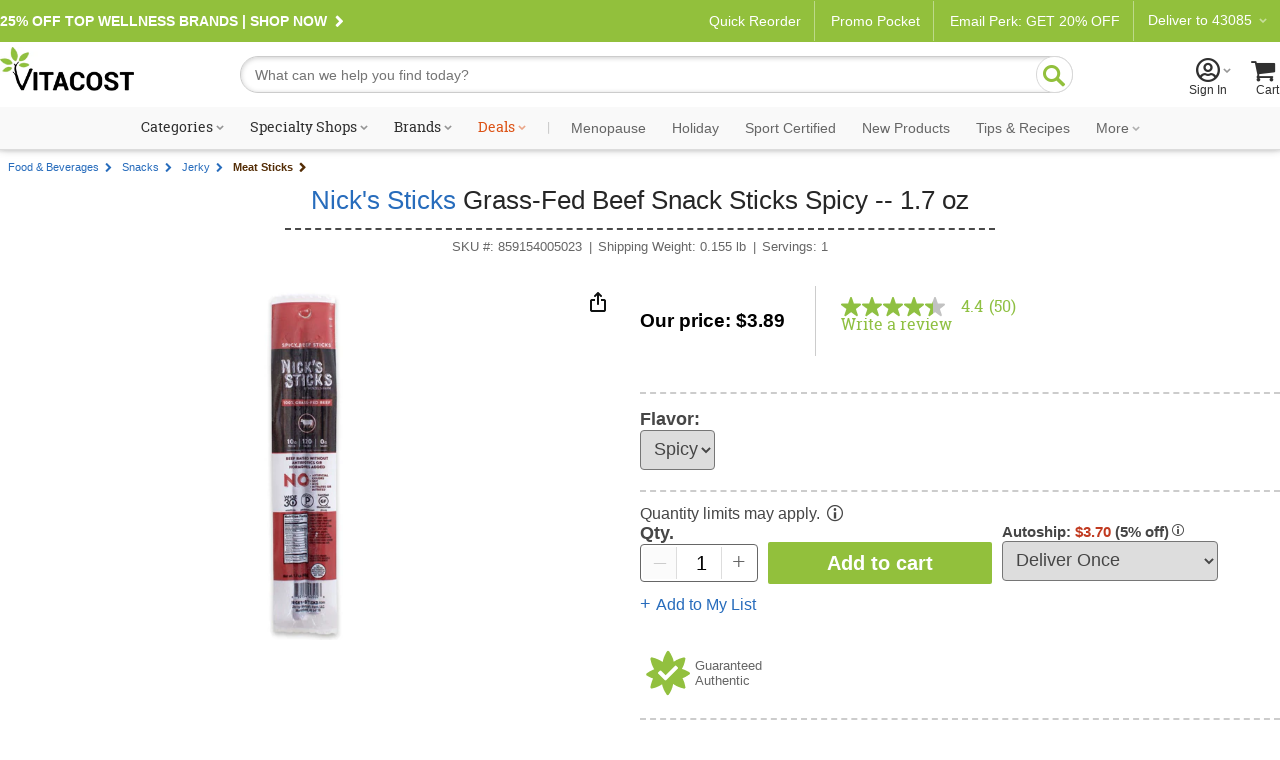

--- FILE ---
content_type: text/html; charset=utf-8
request_url: https://www.vitacost.com/nicks-sticks-grass-fed-beef-snack-sticks-spicy-1-7-oz
body_size: 77953
content:
<!DOCTYPE html>
<html class="desktop no-js" lang="en">
<head><title>
	Nick's Sticks Grass-Fed Beef Snack Sticks Spicy -- 1.7 oz - Vitacost
</title>
<meta charset="UTF-8">
<meta http-equiv="expires" content="0" />
<meta name="robots" content="index,follow" />
<meta name="googlebot" content="index,follow" />
<meta name="twitter:card" content="summary_large_page" />
<meta name="twitter:site" content="@vitacost" />
<meta name="twitter:creator" content="@vitacost" />
<meta name="twitter:title" content="Nick's Sticks  Grass-Fed Beef Snack Sticks   Spicy -- 1.7 oz" />
<meta name="twitter:description" content="This stick has some kick! Our spicy beef stick has all of the benefits and yumminess of our beef sticks, plus a little heat! This hot little number is perfectly packaged to go out on the town in your gym bag or lunch box. Seasoned with jalapeno peppers, it&#39;s&amp;nbsp;a flavorful clean protein, dye-free, nitrate-free, hormone-free, sugar-free, antibiotic-free snack." />
<meta name="twitter:image" content="https://www.vitacost.com/Images/Products/200/Nicks-Sticks/Nicks-Sticks-Grass-Fed-Beef-Snack-Sticks-Spicy-859154005023.jpg" />
<meta property="og:image" content="https://www.vitacost.com/Images/Products/500/Nicks-Sticks/Nicks-Sticks-Grass-Fed-Beef-Snack-Sticks-Spicy-859154005023.jpg" />
<script>
// akam-sw.js install script version 1.3.6
"serviceWorker"in navigator&&"find"in[]&&function(){var e=new Promise(function(e){"complete"===document.readyState||!1?e():(window.addEventListener("load",function(){e()}),setTimeout(function(){"complete"!==document.readyState&&e()},1e4))}),n=window.akamServiceWorkerInvoked,r="1.3.6";if(n)aka3pmLog("akam-setup already invoked");else{window.akamServiceWorkerInvoked=!0,window.aka3pmLog=function(){window.akamServiceWorkerDebug&&console.log.apply(console,arguments)};function o(e){(window.BOOMR_mq=window.BOOMR_mq||[]).push(["addVar",{"sm.sw.s":e,"sm.sw.v":r}])}var i="/akam-sw.js",a=new Map;navigator.serviceWorker.addEventListener("message",function(e){var n,r,o=e.data;if(o.isAka3pm)if(o.command){var i=(n=o.command,(r=a.get(n))&&r.length>0?r.shift():null);i&&i(e.data.response)}else if(o.commandToClient)switch(o.commandToClient){case"enableDebug":window.akamServiceWorkerDebug||(window.akamServiceWorkerDebug=!0,aka3pmLog("Setup script debug enabled via service worker message"),v());break;case"boomerangMQ":o.payload&&(window.BOOMR_mq=window.BOOMR_mq||[]).push(o.payload)}aka3pmLog("akam-sw message: "+JSON.stringify(e.data))});var t=function(e){return new Promise(function(n){var r,o;r=e.command,o=n,a.has(r)||a.set(r,[]),a.get(r).push(o),navigator.serviceWorker.controller&&(e.isAka3pm=!0,navigator.serviceWorker.controller.postMessage(e))})},c=function(e){return t({command:"navTiming",navTiming:e})},s=null,m={},d=function(){var e=i;return s&&(e+="?othersw="+encodeURIComponent(s)),function(e,n){return new Promise(function(r,i){aka3pmLog("Registering service worker with URL: "+e),navigator.serviceWorker.register(e,n).then(function(e){aka3pmLog("ServiceWorker registration successful with scope: ",e.scope),r(e),o(1)}).catch(function(e){aka3pmLog("ServiceWorker registration failed: ",e),o(0),i(e)})})}(e,m)},g=navigator.serviceWorker.__proto__.register;if(navigator.serviceWorker.__proto__.register=function(n,r){return n.includes(i)?g.call(this,n,r):(aka3pmLog("Overriding registration of service worker for: "+n),s=new URL(n,window.location.href),m=r,navigator.serviceWorker.controller?new Promise(function(n,r){var o=navigator.serviceWorker.controller.scriptURL;if(o.includes(i)){var a=encodeURIComponent(s);o.includes(a)?(aka3pmLog("Cancelling registration as we already integrate other SW: "+s),navigator.serviceWorker.getRegistration().then(function(e){n(e)})):e.then(function(){aka3pmLog("Unregistering existing 3pm service worker"),navigator.serviceWorker.getRegistration().then(function(e){e.unregister().then(function(){return d()}).then(function(e){n(e)}).catch(function(e){r(e)})})})}else aka3pmLog("Cancelling registration as we already have akam-sw.js installed"),navigator.serviceWorker.getRegistration().then(function(e){n(e)})}):g.call(this,n,r))},navigator.serviceWorker.controller){var u=navigator.serviceWorker.controller.scriptURL;u.includes("/akam-sw.js")||u.includes("/akam-sw-preprod.js")||u.includes("/threepm-sw.js")||(aka3pmLog("Detected existing service worker. Removing and re-adding inside akam-sw.js"),s=new URL(u,window.location.href),e.then(function(){navigator.serviceWorker.getRegistration().then(function(e){m={scope:e.scope},e.unregister(),d()})}))}else e.then(function(){window.akamServiceWorkerPreprod&&(i="/akam-sw-preprod.js"),d()});if(window.performance){var w=window.performance.timing,l=w.responseEnd-w.responseStart;c(l)}e.then(function(){t({command:"pageLoad"})});var k=!1;function v(){window.akamServiceWorkerDebug&&!k&&(k=!0,aka3pmLog("Initializing debug functions at window scope"),window.aka3pmInjectSwPolicy=function(e){return t({command:"updatePolicy",policy:e})},window.aka3pmDisableInjectedPolicy=function(){return t({command:"disableInjectedPolicy"})},window.aka3pmDeleteInjectedPolicy=function(){return t({command:"deleteInjectedPolicy"})},window.aka3pmGetStateAsync=function(){return t({command:"getState"})},window.aka3pmDumpState=function(){aka3pmGetStateAsync().then(function(e){aka3pmLog(JSON.stringify(e,null,"\t"))})},window.aka3pmInjectTiming=function(e){return c(e)},window.aka3pmUpdatePolicyFromNetwork=function(){return t({command:"pullPolicyFromNetwork"})})}v()}}();</script>
<script type="text/javascript" src="https://www.vitacost.com/public/b28df38ce9d93fe8ccf762e17348ecf9030017113f5d" async ></script><script type="text/javascript" src="/ruxitagentjs_ICA7NVfhqrux_10327251022105625.js" data-dtconfig="rid=RID_-930941766|rpid=760401353|domain=vitacost.com|reportUrl=/rb_bf68771uzq|app=211b944fc39d7ba3|owasp=1|featureHash=ICA7NVfhqrux|nsfnv=1|rdnt=1|uxrgce=1|cuc=g9i8dbl7|mdl=mdcc8=20,mdcc9=20|mel=100000|expw=1|dpvc=1|md=mdcc1=bdocument.referrer,mdcc2=bnavigator.userAgent,mdcc3=dutm_source,mdcc4=dutm_medium,mdcc5=dutm_campaign,mdcc6=dutm_term,mdcc7=dutm_content,mdcc8=cOptanonConsent,mdcc9=cbrowserGpcFlag|lastModification=1766168358969|mdp=mdcc8,mdcc9|postfix=g9i8dbl7|tp=500,50,0|srbbv=2|agentUri=/ruxitagentjs_ICA7NVfhqrux_10327251022105625.js"></script><link rel="shortcut icon" href="/favicon.ico" />
<link rel="canonical" href="https://www.vitacost.com/nicks-sticks-grass-fed-beef-snack-sticks-spicy-1-7-oz" />
<link rel="P3Pv1" href="http://www.vitacost.com/w3c/p3p.xml">
<link href="/res/(25.10.3.1)/Styles/vitacostCore.min.css" rel="styleSheet" type="text/css" />
<link href="/res/(25.10.3.1)/Styles/vitacostProduct.min.css" rel="styleSheet" type="text/css" />
<link href="/res/(25.10.3.1)/Styles/vitacostAux.min.css" rel="styleSheet" type="text/css" />
<link href="/res/(25.10.3.1)/Styles/vitacostShared.min.css" rel="styleSheet" type="text/css" />
<link href="/res/(25.10.3.1)/Styles/contentslider.css" rel="styleSheet" type="text/css" />
<link href="/res/(25.10.3.1)/Styles/productpage-new.css?ref4-13-2" rel="styleSheet" type="text/css" />
<link href="/res/(25.10.3.1)/styles/stylesheetIngredientFacts.css" rel="styleSheet" type="text/css" />
<link href="/res/(25.10.3.1)/Styles/cloud-zoom.css" rel="styleSheet" type="text/css" />
<link href="/res/(25.10.3.1)/Styles/modules.css?v12082025" rel="styleSheet" type="text/css" />
<link href="/res/(25.10.3.1)/Styles/mftopnav.css?ref102924" rel="styleSheet" type="text/css" />
<link href="/res/(25.10.3.1)/styles/flags_override.css?v02212024" rel="styleSheet" type="text/css" />
<link href="/res/(25.10.3.1)/Styles/print.css" rel="styleSheet" media="print" type="text/css" />

<!-- OneTrust -->

<script src="https://cdn.cookielaw.org/scripttemplates/otSDKStub.js?8-13"  type="text/javascript" charset="UTF-8" data-domain-script="a485479d-b327-45bb-aac3-eba8835a7a5e" ></script>
<script type="text/javascript">
function OptanonWrapper() { }
</script>

<!-- Google Tag Manager -->
<script>(function(w,d,s,l,i){w[l]=w[l]||[];w[l].push({'gtm.start':
new Date().getTime(),event:'gtm.js'});var f=d.getElementsByTagName(s)[0],
j=d.createElement(s),dl=l!='dataLayer'?'&l='+l:'';j.async=true;j.src=
'https://www.googletagmanager.com/gtm.js?id='+i+dl;f.parentNode.insertBefore(j,f);
})(window,document,'script','dataLayer','GTM-PM334VV9');</script>
<!-- End Google Tag Manager -->




<script type="text/plain" class="optanon-category-C0004" >
(function() {
    var qtm = document.createElement('script'); qtm.type = 'text/javascript'; qtm.async = 1;
    qtm.src = 'https://cdn.quantummetric.com/qscripts/quantum-vitacost.js';
    var d = document.getElementsByTagName('script')[0];
    !window.QuantumMetricAPI && d.parentNode.insertBefore(qtm, d);
})();
</script>
<script language="JavaScript" src="/res/(25.10.3.1)/javascripts/vitacost.min.js" type="text/javascript" ></script>
<script language="JavaScript" src="/res/(25.10.3.1)/javascripts/vitacost.custom.min.js" type="text/javascript" ></script>
<script language="JavaScript" src="/res/(25.10.3.1)/JavaScripts/swiper-bundle.min.js" type="text/javascript"></script>
<script language="JavaScript" src="/res/(25.10.3.1)/Javascripts/ProductListScroll.js" type="text/javascript"></script>
<script language="JavaScript" src="/res/(25.10.3.1)/JavaScripts/inventory.js" type="text/javascript"></script>
<script language="JavaScript" src="/res/(25.10.3.1)/JavaScripts/ShoppingList-ProductPage.js" type="text/javascript"></script>
<script language="JavaScript" src="https://apps.bazaarvoice.com/deployments/vitacost/main_site/production/en_US/bv.js" type="text/javascript"></script>
<script language="JavaScript" src="/res/(25.10.3.1)/JavaScripts/ProductPage.js" type="text/javascript"></script>
<script language="JavaScript" src="/res/(25.10.3.1)/JavaScripts/cloud-zoom.1.0.2.min.js" type="text/javascript"></script>
<script language="JavaScript" src="/res/(25.10.3.1)/JavaScripts/nfyme.js" type="text/javascript"></script>
<script language="JavaScript" src="/res/(25.10.3.1)/JavaScripts/gzchange.js" type="text/javascript"></script>
<script type="text/javascript" language="javascript"><!--
(function(){var de=document.documentElement; de.classList.remove("no-js"); de.classList.add("js","flexbox"); if(window.matchMedia("(pointer: coarse)").matches ||"ontouchstart" in window) {de.classList.add("touch");} else {de.classList.add("no-touch");}}())
var SPCExperience = true;
var PPDS = '';
var PPDNS = '';


var searchV2Enabled = true;

var ADL = {"Enabled":true,"IsLoggedIn":false,"PageType":"VitacostDefault","Server":"LVDC5"};

var qtyLimitHoverADL = ({"scenarioName":"display-alert","eventType":"link","componentName":"bounce and split tooltip","customerType":"guest","products":[{"name":"Nick's Sticks  Grass-Fed Beef Snack Sticks   Spicy -- 1.7 oz","sku":"859154005023","product_id":139126,"numberOfUnits":1,"price":3.99,"salePrice":3.89,"discount":0.1,"category":"Food & Beverages","subCategory":["Food & Beverages","Snacks","Jerky","Meat Sticks"],"inStock":true,"flavor":"Spicy","size":0.155,"rating":4.4}],"usageContext":"display alert","alertMessage":"This item may be restricted from shipping to certain locations or may require a minimum purchase quantity based on item availability.","alertType":"bounce and split"});
var vPID = '139126';
var vPName = 'Nick\'s Sticks  Grass-Fed Beef Snack Sticks   Spicy -- 1.7 oz';
var vPCatID = '1000102';
var vPCatName = 'Food & Beverages';
var vPPrice = '3.89';
var vPBrandID = '12273';
var vSKU = '859154005023';
var vPAvail = 'A';
var vPWeight = '0.155';
var vPCatTree = new Array('1000102','1003676','1008017','1326788');
var vPBrandName = 'Nick\'s Sticks';

var ESCM = '';
var ESCMoc = '';
var ESCMos = '';
var vBreadcrumbs = 'Food & Beverages|Snacks|Jerky|Meat Sticks';
var vPageType = 'product';
var vSLTS = '2025-12-19 13:05:15 -08:00';
var vDSLT = '0';
var vSUTCTS = '2025-12-19 21:05:15';
var vSvr = 'LVDCWEB05';
var vCustomerID = '';
var vCustomerSegmentID = '';
var vProgramIDs = [];
var vLocale = 'US';

$jq(document).ready(function(){new vcmc('MyCartHover','TopNav');});

var mfAppVars = {"freeShippingMessage":"$49 free shipping"};
var altXp = {};
// --></script>
<script src="//assets.adobedtm.com/4e7300761efb/83be1b44e468/launch-8883f837d164.min.js"  ></script>

<script>(window.BOOMR_mq=window.BOOMR_mq||[]).push(["addVar",{"rua.upush":"false","rua.cpush":"true","rua.upre":"false","rua.cpre":"true","rua.uprl":"false","rua.cprl":"false","rua.cprf":"false","rua.trans":"SJ-dbd9183c-3b15-41a2-94c3-f8bab5b31937","rua.cook":"false","rua.ims":"false","rua.ufprl":"false","rua.cfprl":"true","rua.isuxp":"false","rua.texp":"norulematch","rua.ceh":"false","rua.ueh":"false","rua.ieh.st":"0"}]);</script>
                              <script>!function(e){var n="https://s.go-mpulse.net/boomerang/";if("True"=="True")e.BOOMR_config=e.BOOMR_config||{},e.BOOMR_config.PageParams=e.BOOMR_config.PageParams||{},e.BOOMR_config.PageParams.pci=!0,n="https://s2.go-mpulse.net/boomerang/";if(window.BOOMR_API_key="AZH8B-WP34K-EW2CF-6XVMH-NX5FB",function(){function e(){if(!o){var e=document.createElement("script");e.id="boomr-scr-as",e.src=window.BOOMR.url,e.async=!0,i.parentNode.appendChild(e),o=!0}}function t(e){o=!0;var n,t,a,r,d=document,O=window;if(window.BOOMR.snippetMethod=e?"if":"i",t=function(e,n){var t=d.createElement("script");t.id=n||"boomr-if-as",t.src=window.BOOMR.url,BOOMR_lstart=(new Date).getTime(),e=e||d.body,e.appendChild(t)},!window.addEventListener&&window.attachEvent&&navigator.userAgent.match(/MSIE [67]\./))return window.BOOMR.snippetMethod="s",void t(i.parentNode,"boomr-async");a=document.createElement("IFRAME"),a.src="about:blank",a.title="",a.role="presentation",a.loading="eager",r=(a.frameElement||a).style,r.width=0,r.height=0,r.border=0,r.display="none",i.parentNode.appendChild(a);try{O=a.contentWindow,d=O.document.open()}catch(_){n=document.domain,a.src="javascript:var d=document.open();d.domain='"+n+"';void(0);",O=a.contentWindow,d=O.document.open()}if(n)d._boomrl=function(){this.domain=n,t()},d.write("<bo"+"dy onload='document._boomrl();'>");else if(O._boomrl=function(){t()},O.addEventListener)O.addEventListener("load",O._boomrl,!1);else if(O.attachEvent)O.attachEvent("onload",O._boomrl);d.close()}function a(e){window.BOOMR_onload=e&&e.timeStamp||(new Date).getTime()}if(!window.BOOMR||!window.BOOMR.version&&!window.BOOMR.snippetExecuted){window.BOOMR=window.BOOMR||{},window.BOOMR.snippetStart=(new Date).getTime(),window.BOOMR.snippetExecuted=!0,window.BOOMR.snippetVersion=12,window.BOOMR.url=n+"AZH8B-WP34K-EW2CF-6XVMH-NX5FB";var i=document.currentScript||document.getElementsByTagName("script")[0],o=!1,r=document.createElement("link");if(r.relList&&"function"==typeof r.relList.supports&&r.relList.supports("preload")&&"as"in r)window.BOOMR.snippetMethod="p",r.href=window.BOOMR.url,r.rel="preload",r.as="script",r.addEventListener("load",e),r.addEventListener("error",function(){t(!0)}),setTimeout(function(){if(!o)t(!0)},3e3),BOOMR_lstart=(new Date).getTime(),i.parentNode.appendChild(r);else t(!1);if(window.addEventListener)window.addEventListener("load",a,!1);else if(window.attachEvent)window.attachEvent("onload",a)}}(),"".length>0)if(e&&"performance"in e&&e.performance&&"function"==typeof e.performance.setResourceTimingBufferSize)e.performance.setResourceTimingBufferSize();!function(){if(BOOMR=e.BOOMR||{},BOOMR.plugins=BOOMR.plugins||{},!BOOMR.plugins.AK){var n="true"=="true"?1:0,t="",a="clnopiyxgzgjs2kfxyfq-f-dda1bd2de-clientnsv4-s.akamaihd.net",i="false"=="true"?2:1,o={"ak.v":"39","ak.cp":"322881","ak.ai":parseInt("198589",10),"ak.ol":"0","ak.cr":12,"ak.ipv":4,"ak.proto":"h2","ak.rid":"23dfefe7","ak.r":42951,"ak.a2":n,"ak.m":"dsca","ak.n":"essl","ak.bpcip":"18.218.231.0","ak.cport":40322,"ak.gh":"23.59.176.213","ak.quicv":"","ak.tlsv":"tls1.3","ak.0rtt":"","ak.0rtt.ed":"","ak.csrc":"-","ak.acc":"","ak.t":"1766178315","ak.ak":"hOBiQwZUYzCg5VSAfCLimQ==6lwpA49lRSY9mm5dvFi/kZN+lPfDk+FT0AGrrTed4HK63/CWitjiYf1r97oZZfz9GmqDu3dq3/cTx1bZUNNoxTwjNjuR84OB/wtxN5BWm8dNw5cF1GGeDJd8tvPWheNGauA65i2pIjf+Bmb5W2MOK9kPl/m5QyG1TbEBApwnm1leW6H5t08GV6JewEjofrLXwZRk5HwNP+i6h9LvWFo7SmtIm/thOWq/4RsJlWE+MYrArA2zpwEtwU7wOLswMRZZckcFzFvjp/0dK1Z23ncFoQgB7JBLz/i7izMjcXlMyGtrX8FTlPULpegY9byJdHJYqLCTR3POzsL2YF/LM4A8RyPbog/qleuVLutmwU6SAu0XW1BvNg2py0azkp5li6e6gL98R3XIEatR2nSTFVTjLVBST3K1FLgT4cdK2FiwvBI=","ak.pv":"256","ak.dpoabenc":"","ak.tf":i};if(""!==t)o["ak.ruds"]=t;var r={i:!1,av:function(n){var t="http.initiator";if(n&&(!n[t]||"spa_hard"===n[t]))o["ak.feo"]=void 0!==e.aFeoApplied?1:0,BOOMR.addVar(o)},rv:function(){var e=["ak.bpcip","ak.cport","ak.cr","ak.csrc","ak.gh","ak.ipv","ak.m","ak.n","ak.ol","ak.proto","ak.quicv","ak.tlsv","ak.0rtt","ak.0rtt.ed","ak.r","ak.acc","ak.t","ak.tf"];BOOMR.removeVar(e)}};BOOMR.plugins.AK={akVars:o,akDNSPreFetchDomain:a,init:function(){if(!r.i){var e=BOOMR.subscribe;e("before_beacon",r.av,null,null),e("onbeacon",r.rv,null,null),r.i=!0}return this},is_complete:function(){return!0}}}}()}(window);</script></head>
<body >
	
    
    <div id="skiptocontent"><a href="#ContentWrapper">skip to main content</a></div>
    <div class="cw">
        
        <div class="cwIn ">
	        



<style>
    /*Cart footer fix*/
    
    #shoppingCartTable .box-footer {
        display: none;
    }
    
    .row.item-row:last-child {
        border-bottom: none;
    }
    
    #ContentWrapper #shoppingCartActions {
        margin-top: 0!important;
        background:#f9f9f9;
        top: -14px;
        border: solid 1px #ccc;
    }
    
    
    
    </style>
    
    
        <style>
            .pdMAP10.lt-100-2.ez {
                font-size: 0;
            }
    
            .pdMAP10.lt-100-2.ez>a {
                font-size: 12px;
            }
        </style>
    
    
    
    
    
    
    
    
    
    <style>
    
    /*Fix for cut off shopping cart*/
    @media all and (max-width:888px) {
    
    .desktop [id=shoppingCartPage] {
        flex-wrap: wrap;
    }
    }
    
    
        #yourAccount > a .acct-msg {
            justify-content: center;
        }
    
        #siteNavNew p {
            text-align: left;
    
        }
    
    
        #siteNavNew p svg {
            margin-right: 3px;
            margin-left: -8px;
        }
    
        .stickySearch {
            position: fixed;
            z-index: 999;
            background: #FFF;
            top: 0;
        }
    
        #shoppingCartTable .box-footer {
            min-height: 190px;
        }
    
        #shoppingCartActions {
            padding-top: 12px;
        }
    
    
        .touch [id^=mt-slider][data-slider-wrapper=horizontal] .button1 {
            font-size: 14px;
        }
    
        .tablet [id^=mt-slider][data-slider-wrapper=horizontal] .button1:before,
        .touch [id^=mt-slider][data-slider-wrapper=horizontal] .button1:before,
        .touch .mobile .vc-slider [class$=slide-atc] .button1:before {
            margin-right: 10px;
        }
    
        .tablet [id^=mt-slider][data-slider-wrapper=horizontal] .button1:hover:before,
        .touch [id^=mt-slider][data-slider-wrapper=horizontal] .button1:hover:before,
        .touch .vc-slider [class$=slide-atc] .button1:hover:before {
            margin-right: 7px;
        }
    
        .link-arrow:after {
            content: "\F104";
            font-family: Vitacost;
            transform: scaleX(-1);
            display: inline-block;
            font-size: 20px;
        }
    
        #siteNavNew .fly-sub-menu p.cat-nolink {
            color: #666 !important;
            /* margin-right: 12px; */
            position: relative;
            max-width: unset;
            font: normal 17px / 1.5 Helvetica, Arial, sans-serif !important;
            line-height: 32px;
            display: block;
            max-width: unset;
            margin: 18px 12px 0 0;
        }
    
        #sportcertified {
            border-bottom: solid 1px #ccc;
        }
    
    /*ACCESSIBILITY*/
    #siteNavNew li:hover, #departmentsMenu li:hover, #siteNavNew #sportcertified:hover, #flyoutMenuFooter p:hover {
      background: #eee;
    }
    
    #siteNavNew #sportcertified p,
    #flyoutMenuFooter p{
      margin: 0;
      margin-bottom: 0;
      padding: 18px 0 18px 16px;
    }
    #menuCloseX .ir {
    font-size: 0;
    line-height: 0;
    }
    #menuCloseX:has(a:focus), .icon-myacct:focus {
        border: solid 1px blue;
    }

    /* Main Navigation Styles */
    #ssMainNav {
        background: #f9f9f9;
    }

    #ssMainNavList {
        display: flex;
        list-style: none;
        margin: 0;
        padding: 0;
        justify-content: center;
        align-items: center;
        flex-wrap: nowrap;
    }

    #ssMainNavList > li {
        position: relative;
        padding: 10px 5px;
        flex-shrink: 0;
    }

    #ssMainNavList > li > a {
        display: block;
        padding: 2px 6px;
        text-decoration: none;
        color: #303030;
        font: normal 14px/1 "Roboto Slab", serif;
        white-space: nowrap;
        border-radius: 20px;
        border: 2px solid transparent;
        transition: border-color 0.2s ease;
    }

    /* Green pill outline hover effect - exclude Deals */
    #ssMainNavList > li > a:hover:not(.deals) {
        border-color: var(--brand-green);
        color: #303030;
    }

    /* Style the caret to allow animation */
    #ssMainNavList > li > a.shop:after {
        display: inline-block;
        transition: transform 0.3s ease;
    }

    /* Flip caret upward on hover for items with shop class */
    #ssMainNavList > li > a.shop:hover:after {
        transform: scaleX(-1) rotate(180deg) !important;
    }

    /* Deals link special color - no background change on hover */
    #ssMainNavList > li > a.deals {
        color: #dc5215;
    }

    #ssMainNavList .nav-separator {
        color: #ccc;
        padding: 0 8px;
        font-size: 14px;
        font-family: "Roboto Slab", serif;
    }

    /* Style specific nav items after separator with Roboto sans-serif and gray color */
    #ssMainNavList > li > a[data-link="navigation:menopause"],
    #ssMainNavList > li > a[data-link="navigation:holiday"],
    #ssMainNavList > li > a[data-link="navigation:sport-certified"],
    #ssMainNavList > li > a[data-link="navigation:new-products"],
    #ssMainNavList > li > a[data-link="navigation:tips-recipes"],
    #ssMainNavList > li > a[data-link="navigation:ebooks"],
    #ssMainNavList > li > a[data-link="navigation:clearance"],
    #ssMainNavList > li > a[data-link="navigation:more"] {
        font-family: 'Roboto', sans-serif;
        color: #666;
    }

    /* Flyout visibility controlled by JavaScript hover intent */
    #ssMainNavList .subdrop .subdropcont {
        visibility: hidden;
        opacity: 0;
        transition: opacity 0.2s ease, visibility 0.2s ease;
    }

    /* Synchronized transitions for all flyout content */
    #ssMainNavList .subdrop .subdropcont * {
        transition: opacity 0.2s ease, visibility 0.2s ease;
    }

    #dealsFlyout,
    #moreFlyout {
        position: absolute;
        top: 100%;
        background: #fff;
        border: 1px solid #d8d8d8;
        box-shadow: 0 8px 24px rgba(0,0,0,0.15);
        padding: 20px;
        z-index: 1000;
    }

    #dealsFlyout {
        left: 50%;
        transform: translateX(-50%);
        width: 500px;
    }

    #moreFlyout {
        right: 0;
        width: 250px;
    }

    /* More flyout menu styling */
    .more-flyout-menu {
        list-style: none;
        margin: 0;
        padding: 0;
    }

    .more-flyout-menu li {
        margin: 0;
    }

    .more-flyout-menu a {
        display: block;
        padding: 12px 16px;
        color: #666;
        font-family: 'Roboto', sans-serif;
        text-decoration: none;
        font-size: 14px;
        transition: background-color 0.2s ease;
        white-space: nowrap;
    }

    .more-flyout-menu a:hover {
        background: #f5f5f5;
    }

    /* Priority Navigation: Default state (widest viewport) - Hide More dropdown and all More menu items */
    .nav-more-dropdown {
        display: none;
    }

    .nav-item-more {
        display: none;
    }

    /* Progressive responsive navigation - items move to More flyout as viewport narrows */

    /* At 1380px: Move Clearance to More */
    @media (max-width: 1380px) {
        .nav-more-dropdown {
            display: block;
        }
        .nav-item-main.nav-clearance {
            display: none;
        }
        .nav-item-more.nav-clearance-more {
            display: block;
        }
    }

    /* At 1300px: Move E-books to More */
    @media (max-width: 1300px) {
        .nav-item-main.nav-ebooks {
            display: none;
        }
        .nav-item-more.nav-ebooks-more {
            display: block;
        }
    }

    /* At 1220px: Move Tips & Recipes to More */
    @media (max-width: 1220px) {
        .nav-item-main.nav-tips-recipes {
            display: none;
        }
        .nav-item-more.nav-tips-recipes-more {
            display: block;
        }
    }

    /* At 1140px: Move New Products to More */
    @media (max-width: 1140px) {
        .nav-item-main.nav-new-products {
            display: none;
        }
        .nav-item-more.nav-new-products-more {
            display: block;
        }
    }

    /* At 1070px: Move Sport Certified to More */
    @media (max-width: 1070px) {
        .nav-item-main.nav-sport-certified {
            display: none;
        }
        .nav-item-more.nav-sport-certified-more {
            display: block;
        }
    }

    /* At 1000px: Move Menopause to More */
    @media (max-width: 1000px) {
        .nav-item-main.nav-menopause {
            display: none;
        }
        .nav-item-more.nav-menopause-more {
            display: block;
        }
    }

    /* Specialty Shops Flyout (2-column layout) */
    #specialtyShopsFlyout {
        left: 0;
        width: 420px;
        top: 100% !important;
        border-top: 3px solid var(--brand-green);
    }

    .specialty-shops-menu {
        display: flex;
        gap: 0;
    }

    .specialty-shops-menu .menu-column {
        flex: 1;
        min-width: 0;
    }

    .specialty-shops-menu .column-header {
        font-size: 14px;
        font-weight: 600;
        color: #303030;
        /*padding: 12px 16px 8px;*/
        margin: 0;
    }

    .specialty-shops-menu .column-header a {
        color: #303030;
        text-decoration: none;
    }

    .specialty-shops-menu .column-header a:hover {
        text-decoration: underline;
    }

    .specialty-shops-menu ul {
        list-style: none;
        margin: 0;
        padding: 0;
        transition: opacity 0.2s ease;
    }

    .specialty-shops-menu li {
        margin: 0;
        transition: opacity 0.2s ease;
    }

    .specialty-shops-menu a {
        display: block;
        padding: 10px 16px;
        color: #303030;
        text-decoration: none;
        font-size: 14px;
        transition: background-color 0.2s ease, opacity 0.2s ease;
    }

    .specialty-shops-menu a:hover {
        background: #f5f5f5;
    }

    /* Brands Flyout */
    #brandsFlyout {
        left: 0;
        width: 500px;
        top: 100% !important;
        border-top: 3px solid var(--brand-green);
    }

    .brands-menu ul {
        list-style: none;
        margin: 0;
        padding: 0;
        column-count: 2;
        column-gap: 20px;
        transition: opacity 0.2s ease;
    }

    .brands-menu li {
        margin: 0;
        break-inside: avoid;
        transition: opacity 0.2s ease;
    }

    .brands-menu a {
        display: block;
        padding: 12px 16px;
        color: #303030;
        text-decoration: none;
        font-size: 14px;
        transition: background-color 0.2s ease, opacity 0.2s ease;
    }

    .brands-menu a:hover {
        background: #f5f5f5;
    }

    /* Categories Mega Menu */
    #categoriesFlyout {
        width: 70vw;
        max-width: 1200px;
        left: 0;
        transform: none;
        padding: 0;
        top: 100%;
        border-top: 3px solid var(--brand-green);
    }

    .mega-menu-container {
        display: flex;
        min-height: 400px;
        transition: opacity 0.2s ease;
    }

    /* Left Sidebar */
    .mega-menu-sidebar {
        background: #f5f5f5;
        width: 220px;
        padding: 20px 0;
        flex-shrink: 0;
        transition: opacity 0.2s ease;
    }

    .mega-menu-sidebar ul {
        list-style: none;
        margin: 0;
        padding: 0;
        transition: opacity 0.2s ease;
    }

    .mega-menu-sidebar li {
        margin: 0;
        display: block;
        padding: 12px 20px;
        color: #666;
        font-size: 14px;
        position: relative;
        cursor: pointer;
        transition: background-color 0.2s ease, opacity 0.2s ease;
    }

    .mega-menu-sidebar li:after {
        content: '\203A';
        position: absolute;
        right: 20px;
        font-size: 20px;
        color: #999;
    }

    .mega-menu-sidebar li:hover,
    .mega-menu-sidebar li.active {
        background: #e8e8e8;
        color: #303030;
    }

    /* Right Content Area */
    .mega-menu-content {
        flex: 1;
        padding: 30px;
        background: #fff;
        transition: opacity 0.2s ease;
    }

    .mega-menu-header {
        display: flex;
        align-items: center;
        justify-content: space-between;
        gap: clamp(10px, 1.5vw, 20px);
        padding-bottom: 20px;
        margin-bottom: 30px;
        border-bottom: 1px solid #ccc;
        transition: opacity 0.2s ease;
    }

    .mega-menu-header h3 {
        font-size: clamp(18px, 2vw, 28px);
        color: #303030;
        margin: 0;
        font-family: "Roboto Slab", serif;
        flex: 1 1 0;
        white-space: nowrap;
        transition: opacity 0.2s ease;
    }

    .mega-menu-pills {
        display: flex;
        gap: clamp(6px, 0.8vw, 10px);
        flex: 2 1 0;
        transition: opacity 0.2s ease;
    }

   .mega-menu-pills .pill-btn {
        display: inline-block;
        padding: 8px clamp(12px, 1.5vw, 20px);
        background: #fff;
        border: 2px solid var(--brand-green);
        border-radius: 20px;
        color: var(--brand-green);
        text-decoration: none;
        font-size: clamp(12px, 1vw, 14px);
        white-space: nowrap;
        transition: all 0.2s ease;
    }

  .mega-menu-pills .pill-btn:hover {
        background: var(--brand-green);
        color: #fff;
    }

    /* Columns */
    .mega-menu-columns {
        display: grid;
        grid-template-columns: repeat(4, 1fr);
        gap: 30px;
        transition: opacity 0.2s ease;
    }

    .mega-column {
        transition: opacity 0.2s ease;
    }

    .mega-column h4 {
        font-size: 16px;
        color: #303030;
        margin: 0 0 10px 0;
        font-weight: bold;
        transition: opacity 0.2s ease;
    }

    .mega-column h4 a {
        color: inherit;
        text-decoration: none;
        font: inherit;
        padding: 0;
        display: inline;
    }

    .mega-column ul {
        list-style: none;
        margin: 0;
        padding: 0;
        transition: opacity 0.2s ease;
    }

    .mega-column li {
        margin: 0;
        transition: opacity 0.2s ease;
    }

    .mega-column a {
        display: block;
        padding: 5px 0;
        color: #666;
        text-decoration: none;
        font-size: 14px;
        transition: color 0.2s ease, opacity 0.2s ease;
    }

    .mega-column a:hover {
        color: #303030;
    }

    /* Navigation Overlay - appears behind flyout menus */
    .nav-overlay {
        position: fixed;
        top: 145px;
        left: 0;
        width: 100%;
        height: 100%;
        background: rgba(0, 0, 0, 0.5);
        z-index: -1;
        opacity: 0;
        pointer-events: none;
        transition: opacity 200ms ease;
    }

    /* ========================================
       RESPONSIVE NAVIGATION STYLES (Narrow Viewport)
       ======================================== */

    /* Hide responsive elements on wide viewports by default */
    .responsive-header {
        display: none;
    }

    .responsive-overlay {
        display: none;
    }

    .responsive-drawer {
        display: none;
    }

    /* Responsive Header */
    .responsive-header {
        justify-content: space-between;
        align-items: center;
        padding: 10px 15px;
        background: white;
        border-bottom: 1px solid #e0e0e0;
    }

    .responsive-header-left,
    .responsive-header-center,
    .responsive-header-right {
        display: flex;
        align-items: center;
    }

    .responsive-header-center {
        flex: 1;
        justify-content: center;
    }

    .responsive-header-center img {
        height: 40px;
        max-width: 150px;
    }

    .responsive-header-right {
        display: flex;
        align-items: center;
    }

    /* Responsive Nav Items Last (Account & Cart) */
    #responsiveNavItemsLast {
        display: flex;
        list-style: none;
        margin: 0;
        padding: 0;
        gap: 15px;
        align-items: center;
    }

    #responsiveNavItemsLast li {
        margin: 0;
        padding: 0;
    }

    #responsiveNavItemsLast a {
        display: flex;
        align-items: center;
        color: #303030;
        text-decoration: none;
    }

    /* Responsive Account Icon */
    .responsive-account-item .icon-myacct {
        font-size: 24px;
    }

    /* Responsive Cart Icon - using vitacost font like desktop */
    #ResponsiveMyCartHover {
        position: relative;
        display: flex;
        align-items: center;
        justify-content: center;
    }

    #ResponsiveMyCartHover:before {
        content: '\E803';
        font-family: vitacost;
        font-size: 28px;
        font-weight: normal;
    }

    #ResponsiveCartItemsQty {
        position: absolute;
        top: -8px;
        right: -8px;
        background: var(--brand-green);
        color: white;
        border-radius: 50%;
        min-width: 20px;
        height: 20px;
        display: flex;
        align-items: center;
        justify-content: center;
        font-size: 11px;
        font-weight: bold;
        padding: 2px;
    }

    /* Hamburger Button */
    .hamburger-button {
        background: none;
        border: none;
        padding: 8px;
        cursor: pointer;
        font-size: 24px;
        color: #303030;
        display: flex;
        align-items: center;
        justify-content: center;
    }

    .hamburger-button:hover {
        background: #f5f5f5;
        border-radius: 4px;
    }

    .hamburger-icon {
        display: block;
        font-size: 28px;
        line-height: 1;
    }

    /* Responsive Overlay */
    .responsive-overlay {
        position: fixed;
        top: 0;
        left: 0;
        width: 100%;
        height: 100%;
        background: rgba(0, 0, 0, 0.5);
        z-index: 1000;
        opacity: 0;
        pointer-events: none;
        transition: opacity 300ms ease-out;
    }

    .responsive-overlay.active {
        opacity: 1;
        pointer-events: auto;
    }

    /* Responsive Drawer */
    .responsive-drawer {
        position: fixed;
        top: 0;
        left: 0;
        width: 80%;
        max-width: 320px;
        height: 100vh;
        background: white;
        z-index: 1001;
        transform: translateX(-100%);
        transition: transform 300ms ease-out;
        overflow-y: auto;
        -webkit-overflow-scrolling: touch;
    }

    .responsive-drawer.open {
        transform: translateX(0);
    }

    /* Drawer Header */
    .responsive-drawer-header {
        display: flex;
        align-items: center;
        padding: 15px 20px;
        border-bottom: 1px solid #e0e0e0;
        position: sticky;
        top: 0;
        background: white;
        z-index: 10;
    }

    .close-drawer-button {
        background: none;
        border: none;
        padding: 0;
        cursor: pointer;
        font-size: 32px;
        line-height: 1;
        color: #303030;
        margin-right: 15px;
    }

    .drawer-title {
        font: normal 18px/1 "Roboto Slab", serif;
        color: #303030;
        font-weight: 600;
    }

    /* Drawer Content */
    .responsive-drawer-content {
        padding: 0;
    }

    .responsive-nav-list {
        list-style: none;
        margin: 0;
        padding: 0;
    }

    /* Accordion Items */
    .accordion-item {
        border-bottom: 1px solid #e0e0e0;
    }

    .accordion-trigger {
        width: 100%;
        padding: 16px 20px;
        background: white;
        border: none;
        text-align: left;
        font: normal 15px/1 "Roboto Slab", serif;
        color: #303030;
        cursor: pointer;
        display: flex;
        justify-content: space-between;
        align-items: center;
        transition: background-color 0.2s ease;
    }

    .accordion-trigger:active,
    .accordion-trigger.active {
        background: #f5f5f5;
    }

    .accordion-trigger span:first-child {
        flex: 1;
    }

    .chevron {
        font-size: 12px;
        color: #666;
        transition: transform 300ms ease-out;
        display: inline-block;
    }

    .accordion-trigger.active .chevron {
        transform: rotate(90deg);
    }

    /* Accordion Content */
    .accordion-content {
        max-height: 0;
        overflow: hidden;
        transition: max-height 300ms ease-out;
        background: #fafafa;
    }

    .accordion-content.open {
        max-height: 1000px;
    }

    .accordion-content ul {
        list-style: none;
        margin: 0;
        padding: 0;
    }

    .accordion-content li {
        border-bottom: 1px solid #f0f0f0;
    }

    .accordion-content li:last-child {
        border-bottom: none;
    }

    .accordion-content a {
        display: block;
        padding: 12px 20px 12px 40px;
        color: #555;
        text-decoration: none;
        font-size: 14px;
        transition: background-color 0.2s ease;
    }

    .accordion-content a:hover {
        background: #f0f0f0;
    }

    .accordion-section-header {
        font-size: 13px;
        font-weight: 600;
        color: #303030;
        padding: 12px 20px 8px;
        margin: 0;
        background: #f5f5f5;
        border-bottom: 1px solid #e0e0e0;
    }

    .accordion-section-header:not(:first-child) {
        margin-top: 8px;
        border-top: 1px solid #e0e0e0;
    }

    /* Direct Link Items */
    .responsive-nav-item {
        border-bottom: 1px solid #e0e0e0;
    }

    .responsive-nav-item a {
        display: block;
        padding: 16px 20px;
        color: #303030;
        text-decoration: none;
        font: normal 15px/1 "Roboto Slab", serif;
        transition: background-color 0.2s ease;
    }

    .responsive-nav-item a:hover {
        background: #f5f5f5;
    }

    /* Reduced Motion Support */
    @media (prefers-reduced-motion: reduce) {
        .responsive-drawer,
        .responsive-overlay,
        .accordion-content,
        .chevron,
        .accordion-trigger,
        .responsive-nav-item a,
        .accordion-content a {
            transition: none;
        }
    }

    /* ========================================
       RESPONSIVE MEDIA QUERIES
       ======================================== */

    /* Desktop Mode (992px and above) */
    @media (min-width: 992px) {
        /* Show desktop navigation */
        #ssMainNav {
            display: block !important;
        }

        /* Hide responsive elements */
        .responsive-header {
            display: none !important;
        }

        .responsive-overlay {
            display: none !important;
        }

        .responsive-drawer {
            display: none !important;
        }
    }

@media screen and (max-width: 1172px) {
    #ssNav {
        height: unset !important;
    }
}
@media screen and (max-width: 1029px) {
    #ssMainNavList .subdrop .subdropcont {
        top: 100% !important;
    }
}
@media screen and (min-width: 991px) and (max-width: 1028px) {
    #categoriesFlyout {
        width: 80vw !important;
    }
    .nav-overlay {
        top: 158px !important;
    }
}
    /* Narrow Viewport Mode (991px and below) - Desktop responsive behavior */
    @media (max-width: 991px) {
        /* Hide desktop navigation */
        #ssMainNav {
            display: none !important;
        }

        /* Hide desktop header elements */
        #ssNav {
            display: none !important;
        }

        /* Show responsive header */
        .responsive-header {
            display: flex !important;
        }

        /* Enable responsive overlay */
        .responsive-overlay {
            display: block !important;
        }

        /* Enable responsive drawer */
        .responsive-drawer {
            display: block !important;
        }
    }

    /* Hover-only devices (desktop with mouse) */
    @media (hover: hover) and (min-width: 992px) {
        /* Green pill hover effect on desktop only */
        #ssMainNavList > li > a:hover:not(.deals) {
            border-color: var(--brand-green);
        }

        /* Flip caret upward on hover */
        #ssMainNavList > li > a.shop:hover:after {
            transform: scaleX(-1) rotate(180deg) !important;
        }
    }

    /* Remove hover effects on touch devices */
    @media (hover: none) {
        #ssMainNavList > li > a:hover:not(.deals) {
            border-color: transparent;
        }
    }

    </style>
    
    
    <script>
        jQuery(document).ready(function ($) {
    
    
            var ssniw = $("#ssnInnerWrapper");
    
            $(ssniw).on("click", function (e) {
                e.stopPropagation();
                
            });
    
            $("#siteNavNew .menu-section .sub-link").on("click", function (e) {
                e.preventDefault();
                var snlink = $(this).attr('href');
                $(ssniw).animate({
                    scrollTop: 0
                }, 0);
                $(snlink).show().animate({
                    scrollTop: 0
                }, 0);
                $('#navFirstLevel > div').hide();
                $('.back-to-nav:visible').focus();
            });
    
            $('.back-to-nav').on("click", function () {
                $(ssniw).animate({
                    scrollTop: 0
                }, 0);
                $('#navFirstLevel > div').show();
                $('.fly-sub-menu').hide();
    
                return false;
            });
    
            $("#siteNavNew,#menuCloseX").on("click", function () {
                $("#siteNavNew").animate({
                    left: "-=320px"
                }, "fast");
                $("body").removeClass("locked");
                $("#slideMenuTrigger").focus();
                $("#slideMenuTrigger").attr("aria-expanded", "false");
            
            });
    
    
            $("#slideMenuTrigger").on("click", function (e) {
                e.preventDefault(e);
            $("#menuCloseX a").focus();
                  $("#slideMenuTrigger").attr("aria-expanded", "true");
                $("body").addClass("locked");
                $('#navFirstLevel .menu-section').show();
                $("#siteNavNew").animate({
                    left: "+=320px"
                }, "fast");
            
            });
    
            //Menu Collapse
            $("#siteNavNew li.see-more").each(function () {
                doCollapse();
            });
    
            $("#siteNavNew .see-more").click(function () {
                if ($(this).hasClass("collapsed")) {
                    $(this)
                        .removeClass("collapsed")
                        .addClass("opened")
                        .children("a")
                        .text("See less")
                        .end()
                        .siblings("li")
                        .show();
                } else {
                    doCollapse();
                    $(this)
                        .removeClass("opened")
                        .addClass("collapsed")
                        .children("a")
                        .text("See all");
                }
            });
    
            function doCollapse() {
                if ($("#siteNavNew .see-more").length > 0) {
                    $("#siteNavNew .see-more").each(function () {
                        var hl = $("a", this).data("showitems");
    
                        hl++;
                        $(this)
                            .addClass("collapsed")
                            .parent("ul")
                            .children("li:eq(hl)")
                            .not(".see-more")
                            .hide();
                    });
                };
            }
    
            var header = document.getElementById("HeaderWrapper");
            if (!!header) {
                window.addEventListener("scroll", stickyHeader);
                var stickySearch = header.offsetTop;
    
                function stickyHeader() {
                    if (window.pageYOffset > stickySearch) {
                        header.classList.add("stickySearch");
                    }
                    else {
                        header.classList.remove("stickySearch");
                    }
                }
            }
    
        });
    </script>
    
    
    
    
    
    
        <div id="navOverlay" class="nav-overlay"></div>
    
    
    
    
    
    <div id="HeaderWrapper">
    
    
        <div id="templateStripe">
            <div class="global-nav-content">
    
                <!-- GLOBAL STRIP -->
                

    <style>
        .nav-header-deliver,
        .nav-header-deliver:after {
            color: #fff;
        }
        .offer-item::after {
            content: '\E81D';
            margin-left: .3em;
            display: inline-block;
            text-decoration: none;
            font-family: vitacost;
            font-size: 12px;
            line-height: 14px;
        }
        @media screen and (max-width: 1230px) {
            .add-pipe-right {
                border-right: 0px !important;
                padding-right: 0px;
                box-shadow: none;
            } 
            
            .global-nav-fs {
                display: none;
            }
            }
            /* END 1230 */
            @media (max-width: 1090px) {
                .add-pipe-left {
                    box-shadow: none;
                    border-left: none;
                }
            }
</style>

    <div class="global-nav-offers">

        


        




<!-- Bob's Red Mill -->
        




<!-- cyber sitewide -->
        


<!-- cyber sitewide -->
        


<!-- food & beverages -->
        


<!-- 25 for 25 -->
        


<!-- sitewide -->
        


<!-- 25 for 25 -->
        
            <span data-link="promo_globalstrip_25-for-25" class="offer-item">
                <a href="/25-for-25">25% OFF TOP WELLNESS BRANDS | SHOP NOW</a>
            </span>
            
        





















<!-- supplement & sports -->
        


<!-- sitewide -->
        






        










    </div>


<!-- CLose Desktop/Tablet -->






 <!-- Closes Phone -->

    
                <div class="global-nav-options">
                    <ul>
    
                        <!-- QUICK REORDER -->
                        
                            <li data-link="menu_flyout:globalstrip_quick-reorder" id="quickReorder" class="add-pipe-right">
                                <a href="/MyAccount/Login.aspx?target=/MyAccount/MyFavorites.aspx?prl=1">
                                    <span class="icon-quick-reorder"></span>
                                    Quick Reorder</a>
                            </li>
                        
    
                        
    
    
    
                        <!-- PROMO POCKET -->
                        <li data-link="menu_flyout:globalstrip_promo-pocket" id="promoPocketNav" class="add-pipe-right">
                            <a href="/MyAccount/PromoPocket.aspx"><span
                                    class="icon-promo-pocket"></span>
                                <span class="promo-pocket-nav">
                                    Promo Pocket</span>
                            </a>
                        </li>
    
    
    
                        <!-- EMAIL SIGNUP-->
                        
                            <li data-link="menu_flyout:globalstrip_email-signup" id="headerEmailSignUp"
                                class="add-pipe-right">
                                <a href="/emailsignup"><span class="nav-top-row">Email Sign Up</span></a>
                            </li>
                        
    
                        <!-- Autoship Test-->
                        
    
                        <!-- CUSTOMER SERVICE -->
                        <!-- <li data-link="menu_flyout:globalstrip_customer-service" class="add-pipe-right" id="customerServiceLink">
                         <a href="/service.aspx#home"><div id="customerService">Help</div></a>
                             </li> -->
    
    
    
                        <!-- USER LOCATION -->
                        
                            <script type="text/javascript">
                                function togglegzZip(gzId) {
                                    var gzbody = "#" + gzId;
                                    var gzcntry = gzbody + " #ddlgzCountry";
                                    var zipblock = gzbody + " #gzZipCodeBlock";
                                    var gzzip = gzbody + " #gzZip";
                                    if ($jq(gzcntry).length > 0) {
                                        zipCntry = $jq(gzcntry).val();
    
                                        if (zipCntry == 228) {
                                            $jq(zipblock).show();
                                        } else {
    
                                            $jq(gzzip).val('');
                                            $jq(zipblock).hide();
                                        }
                                    }
                                }
                            </script>
    
                            <script>
                                $jq(document).ready(function () {
                                    $jq("#ddlgzCountry").focus(function () {
                                        $jq(this).closest("#zipFlyout").addClass("hovered");
                                    });
                                    $jq("#ddlgzCountry").blur(function () {
                                        $jq(this).closest("#zipFlyout").removeClass("hovered");
                                    });
                                });
                            </script>
                            <li data-link="menu_flyout:globalstrip_globalzip" id="topNavUserAutoLocation"
                                class="add-pipe-right headerSpacerLeft">
                                <span class="ellipsis10 nav-header-deliver">Deliver to
                                    43085
                                </span>
                                <div id="zipFlyout">
                                    
<script>
				$jq(document).ready(function(){
					var gzbodyid = "#" + 'gzBody';
					$jq(gzbodyid + " input[type=text]").on('keypress', function(e) {
					var code = e.keyCode || e.which;
						if(code==13){
							UpdateGZResource(e, 'gzBody');
							return false;
						}
					});			
				});
			</script>  
<div id="gzErrorMessage" style="display:none;"> 
	<p class="errorMsg">We are having technical difficulties.</p>
	<p class="errorMsg">Please try again or check back with us shortly.</p>
</div>
<div class="gzBody" id='gzBody'> 
	<p>Update your location</p>
	<p>Availability of products may vary by location.</p>
	<p>Shipping to: </p>
	<ul id="tblgziplocation">
		<li >
			<label for="ddlCountry" id="lblgzCountry">Country: </label><br>
			<select id='ddlgzCountry'  onchange=togglegzZip('gzBody'); aria-label='Country' name='ddlgzCountry'><option value='228' selected='selected'>United States</option><option value='3'>Algeria</option><option value='7'>Anguilla</option><option value='8'>Antigua and Barbuda</option><option value='9'>Argentina</option><option value='11'>Aruba</option><option value='12'>Australia</option><option value='13'>Austria</option><option value='14'>Azerbaijan</option><option value='16'>Bahamas</option><option value='17'>Bahrain</option><option value='18'>Bangladesh</option><option value='19'>Barbados</option><option value='21'>Belgium</option><option value='22'>Belize</option><option value='23'>Benin</option><option value='24'>Bermuda</option><option value='25'>Bhutan</option><option value='26'>Bolivia</option><option value='29'>Botswana</option><option value='30'>Brazil</option><option value='32'>Brunei</option><option value='33'>Bulgaria</option><option value='36'>Cambodia</option><option value='38'>Canada</option><option value='41'>Cayman Islands</option><option value='45'>Chile</option><option value='46'>China - People's Republic of</option><option value='247'>Christmas Islands</option><option value='248'>Cocos Islands</option><option value='47'>Colombia</option><option value='51'>Costa Rica</option><option value='53'>Croatia</option><option value='55'>Cyprus</option><option value='56'>Czech Republic</option><option value='57'>Denmark</option><option value='60'>Dominican Republic</option><option value='62'>Ecuador</option><option value='63'>Egypt</option><option value='64'>El Salvador</option><option value='68'>Estonia</option><option value='258'>Falkland Islands (Malvinas)</option><option value='71'>Fiji</option><option value='72'>Finland</option><option value='73'>France</option><option value='74'>French Guiana</option><option value='75'>French Polynesia</option><option value='78'>Georgia</option><option value='79'>Germany</option><option value='80'>Ghana</option><option value='81'>Gibraltar</option><option value='82'>Greece</option><option value='83'>Greenland (Denmark)</option><option value='84'>Grenada</option><option value='85'>Guadeloupe</option><option value='87'>Guatemala</option><option value='259'>Guernsey</option><option value='260'>Holy See (Vatican City State)</option><option value='92'>Honduras</option><option value='93'>Hong Kong</option><option value='94'>Hungary</option><option value='95'>Iceland</option><option value='96'>India</option><option value='97'>Indonesia</option><option value='100'>Israel</option><option value='101'>Italy</option><option value='103'>Jamaica</option><option value='104'>Japan</option><option value='105'>Jordan</option><option value='108'>Kiribati</option><option value='109'>Korea (South Korea)</option><option value='111'>Kuwait</option><option value='113'>Laos</option><option value='118'>Liechtenstein</option><option value='120'>Luxembourg</option><option value='121'>Macau</option><option value='122'>Macedonia</option><option value='123'>Madagascar</option><option value='126'>Malaysia</option><option value='127'>Maldives</option><option value='129'>Malta</option><option value='131'>Martinique</option><option value='133'>Mauritius</option><option value='137'>Monaco</option><option value='138'>Mongolia</option><option value='139'>Montenegro</option><option value='140'>Montserrat</option><option value='141'>Morocco</option><option value='142'>Mozambique</option><option value='144'>Nepal</option><option value='145'>Netherlands</option><option value='148'>New Caledonia</option><option value='149'>New Zealand</option><option value='153'>Norfolk Island</option><option value='157'>Oman</option><option value='160'>Panama</option><option value='162'>Paraguay</option><option value='163'>Peru</option><option value='165'>Poland</option><option value='167'>Portugal</option><option value='168'>Qatar</option><option value='170'>Romania</option><option value='177'>Saudi Arabia</option><option value='180'>Serbia</option><option value='181'>Seychelles</option><option value='183'>Singapore</option><option value='184'>Slovakia</option><option value='185'>Slovenia</option><option value='186'>Solomon Islands</option><option value='187'>South Africa</option><option value='188'>Spain</option><option value='189'>Sri Lanka</option><option value='195'>St. Kitts and Nevis</option><option value='196'>St. Lucia</option><option value='257'>St. Pierre and Miquelon</option><option value='200'>St. Vincent and the Grenadines</option><option value='201'>Suriname</option><option value='204'>Switzerland</option><option value='207'>Taiwan</option><option value='208'>Tajikistan</option><option value='209'>Tanzania</option><option value='210'>Thailand</option><option value='213'>Tonga</option><option value='217'>Tunisia</option><option value='218'>Turkey</option><option value='219'>Turkmenistan</option><option value='220'>Turks and Caicos Islands</option><option value='221'>Tuvalu</option><option value='226'>United Arab Emirates</option><option value='227'>United Kingdom</option><option value='229'>Uruguay</option><option value='230'>Uzbekistan</option><option value='231'>Vanuatu</option><option value='233'>Vietnam</option><option value='234'>Virgin Gorda (British Virgin Islands)</option><option value='236'>Wallis and Futuna Islands</option></select>
		</li>
		<li id="gzZipCodeBlock" style='display: block;' >
			<form autocomplete="false">
                        		<label for="txtgzZipCode" id="lblgzZipCode" style="height: 25px;">*Zip/Post Code: </label>
			<br>
			<input type='text' name='gzZip' id='gzZip'  autocomplete='off'  maxlength='5' value='43085' placeholder='Zip Code' /> 
                        		<br>
			</form>
                    	</li>
                    </ul>
	<p id="gzipError" class="errorMsg"></p>
	<!--.success-->
</div>
<div class="right top-space"><input type="submit" value="Submit" class="button1 gzButton" onClick="UpdateGZResource(event, 'gzBody');"></div>

                                </div>
                            </li>
    
                        
                    </ul>
                </div>
    
            </div>
    
            
<style>
    
    /* -------------------------
        EMAIL SIGN UP MODAL
    ---------------------------- */
    #emailModalDesktopClose {
        display: block;
    }

    .email-modal-overlay {
        position: fixed;
        z-index: 9051;
        /* Shopping cart icon is at 9050 : C3 9-10-19*/
        top: 0;
        bottom: 0;
        left: 0;
        right: 0;
        background-color: rgba(0, 0, 0, 0.75);
        display: none;
    }

    .tablet .email-modal-overlay {
        position: fixed;
        z-index: 9051;
        top: 0;
        bottom: 0;
        left: 0;
        right: 0;
        background-color: rgba(0, 0, 0, 0.75);
        display: none;
    }

    .email-modal-overlay .email-res {
        width: 72%;
        margin: 0 auto;
        font-size: 0.75rem;
        color: rgb(139, 0, 0);
        border-radius: 2px;
        font-weight: bold;
        margin-top: 1vh;
        line-height: 1;
    }

    .email-modal-overlay-noScroll {
        overflow: hidden;
        position: relative;
    }

    .email-modal {
        position: relative;
        top: 25vh;
        z-index: 6;
        /* #6 above the vcslider indicators, #0 above module text, #9051 above shopping cart icon, #2147483648 above shopping cart modal : C3 9-10-19 */
        display: flex;
        justify-content: center;
        text-align: center;
    }

    .email-modal-contents {
        display: flex;
        flex-direction: row;
        width: 768px;
    }

    .email-modal-text {
        display: flex;
        flex-basis: 60%;
        flex-direction: column;
        background-color: #bfd98a;
        padding: 5vh 2vh 2vh 2vh;
        border-radius: 7px 0 0 7px;
    }

    .email-modal-text h2 {
        font-size: 1.8rem;
        font-weight: bold;
        color: #c4a8a8;
    }

    .email-modal-text p {
        font-size: 1rem;
        font-weight: bold;
        color: #555555;
    }
    .email-modal-logo {
        margin: 0 auto;
        width: 40%;
    }

    .email-modal-action {
        margin: 20px 20px auto;
    }

    .email-modal-action input {
        background: rgb(230, 230, 230);
        border: none;
        padding: 10px;
        text-align: center;
        font-weight: bold;
        width: 65%;
        border-radius: 2px;
    }

    .email-modal-action placeholder {
        color: #555;
    }

    .email-modal-action .email-top-action button:first-of-type {
        display: inline-block;
        width: 65%;
        background-color: rgb(146, 192, 60);
        font: bold normal 1rem/40px Arial, sans-serif;
        height: 40px;
        padding: 0 2%;
        color: rgb(255, 255, 255);
        border: none;
        border-radius: 2px;
        margin-bottom: 20px;
        outline: none;
    }

    .email-modal-action button:last-child {
        margin-top: 10px;
        color: rgb(0, 0, 0);
        background: white;
        border: rgb(211, 211, 211) 2px solid;
        padding: 7px;
        width: 50%;
        font-weight: bold;
        font-size: 0.75rem;
        border-radius: 2px;
    }

    .email-top-action {
        max-width: 100%;
        float: none;
        width: 100%;
        padding: 0;
        margin: 0 auto;
        text-align: center;
        background: none;
    }

    .email-modal-banner {
        flex-basis: 40%;
        height: 100%;
        width: 45%;
        border-radius: 0 7px 7px 0;
    }

    #emailModalDesktopClose {
        color: white;
        font-size: 2rem;
        cursor: pointer;
    }

    #emailModalMobileClose {
        display: none;
    }

    .email-modal-gdpr p {
        font-size: 0.75em;
        display: inline;
        padding: 0 2%;
    }

    .email-modal-gdpr a {
        color: rgb(85, 85, 85);
    }

    .email-modal-gdpr a:hover {
        text-decoration: underline;
    }

    #hdrEmailTitle {
        font: normal bold 1.4rem 'EDU SA beginner', serif;
        color: #555;
        margin-bottom: 0.5rem;
    }

    #hdrEmailSubTitle {
        font: bold normal 3rem 'Roboto', sans-serif;
        color: #555555;
        margin: 0 auto;
    }

    /* -------------------------
            MEDIA QUERIES
        ---------------------------- */
    @media screen and (max-width: 830px) {

        /* Responsive desktop and Tablet */
        .email-modal-contents {
            justify-content: center;
            min-width: 470px;
        }

        .email-modal-action {
            width: 100%;
            margin: 25px auto;
        }

        .email-modal-text {
            border-radius: 7px;
        }

        .email-modal-text h2 {
            font-size: 1.3rem;
        }

        .email-modal-text p {
            font-size: 0.7rem;
        }

        .email-modal-banner {
            display: none;
        }

        /* -----------------------------------------------------------------
            Mobile  - ready to implement after testing : C3 9-10-19 LCT-733
        -------------------------------------------------------------------- */
        /* #emailModalMobileClose  {
                display: block;
                position: absolute;
                top: 3vw;
                right: 4vw;
                color: rgb(225, 225, 225);
                font-size: 1.6rem;
                cursor: pointer;
            }
            #emailModalDesktopClose {
                display:none;
            }
            .email-modal-overlay {
                background-color: #00b8d4;
            }
            .email-modal-contents {
                display: block;
                max-width: 100vw;
            }
            .email-modal-banner {
                display: none;
            }
            .email-modal-text {
                background-color: #00b8d4;
            }
            .email-modal-text h2 {
                font-size: 7vw;
                color: #000;
            }
            .input-wrapper .email-input {
                background-color: #fff;
            }
                .email-modal-action .email-top-action button:first-of-type {
                outline: none;
                padding: 0 2%;
                }
            .email-modal-text p {
                font-size: 1.1rem;
                padding-top: 1vh;
                color: #000;
            }
            .email-modal-overlay .email-res {
                background: rgb(139, 0, 0);
                width: 65%;
                margin: 0 auto;
                font-size: 0.75rem;
                color: rgb(255, 255, 255);
                border-radius: 2px;
                font-weight: bold;
                margin-top: 1vh;
                line-height: 1;
                padding: 1vh;
            } */
    }

    /* @media screen and (max-width: 830px) and (orientation : landscape) {
            .email-modal {
                top: 13vh;
            }
        } */
</style>

<!-- EMAIL SIGN UP MODAL -->


    <div id="emailSignUpModal" class="email-modal-overlay">
        <!-- <span id="emailModalMobileClose" class="top-email-close  icon-cancel-circled" aria-label="Click to exit popup"></span> -->
        <div id="emailSignUpTopNav" class="email-modal" role="dialog" aria-describedby="hdrEmailDesc" aria-label="Email Perk: Subscribe to receive your 20% off coupon. Plus, get exclusive offers!">
            <div class="email-modal-contents">
                <div class="email-modal-text">
                    <img src="/images/modules/Green_logo_162x50.png" class="email-modal-logo">
                    <p id="hdrEmailTitle" class="h2">Welcome to Wellness</p>
                    <p id="hdrEmailSubTitle">20% off</p>
                    <p id="hdrEmailDesc" class="signup-txt">WHEN YOU SUBSCRIBE TO EMAIL</p>
                    <form class="email-modal-action">
                        <span class="input-wrapper validation-wrapper">
                            <input type="email" class="email-input email-validate" placeholder="Your email address" aria-describedby="hdrEmailDesc" required>
                        </span>
                        <div class="email-top-action">
                            <button id="emailTopSubmit" type="button">Get 20% off now</button>
                        </div>
                    </form>
                    <div class="email-modal-gdpr">
                        <p><a href="https://www.vitacost.com/terms-of-use-and-disclaimer">Conditions of Use</a></p>
                        <p><a href="https://www.vitacost.com/privacy">Privacy Policy</a></p>
                    </div>
                </div>
                <img class="email-modal-banner" src="/images/modules/Email_sign_up_600x700.jpg" alt="image of Vitacost products" loading="lazy"/>
                <span id="emailModalDesktopClose" class="top-email-close icon-cancel-circled" aria-label="Click to exit popup"></span>
            </div>
        </div>
    </div>




<!-- EMAIL SIGN UP MODAL SCRIPTS -->
    
<style>
.email-res2 {
    color: #8b0000;
}
.email-res2 u{
    color: #276cbc;
    font-weight: bold;
    cursor: pointer;
}
</style>
<script>
var emailDomains = {
  aol: ["ol"],
  bellsouth: ["belsouth", "bellsoith", "bellsoutn", "bellsoouth"],
  comcast: ["comcasr", "comcost", "cmcast", "comcsst", "comvast", "comcastr"],
  gmail: [
    "hmail",
    "gmil",
    "gmaol",
    "jmail",
    "gmgil",
    "tgmail",
    "gmaili",
    "gmial",
    "gmaio",
    "ggmail"
  ],
  hotmail: ["hotmial", "hotmailo"],
  icloud: ["ivloud", "iclouc"],
  outlook: ["oulook", "outliok", "ooutlook"],
  misc: ["emarqmail", "sbcglogal", "frontiet", "optoine", "prontonmail"]
};

var aArray = emailDomains.aol;
var bArray = emailDomains.bellsouth;
var cArray = emailDomains.comcast;
var gArray = emailDomains.gmail;
var hArray = emailDomains.hotmail;
var iArray = emailDomains.icloud;
var oArray = emailDomains.outlook;
var xArray = emailDomains.misc;
var typoMsg = "Oops! Looks like you have a typo.";
var typoError = jQuery("<span />");
var fixSpelling = false;

function doSpellcheck(el, emailaddress) {
  emailaddress = emailaddress.toLowerCase();
  let atIndex = emailaddress.indexOf("@");
  let periodIndex = emailaddress.indexOf(".", atIndex);

  let emailPre = emailaddress.substring(0, atIndex);
  let domain = emailaddress.substring(atIndex + 1, periodIndex);
  let suffix = emailaddress.substring(periodIndex + 1);
  if (suffix === "cm" || suffix === "con") {
    doCorrect(el, emailPre, domain, "com");    
    return;
  }

  switch (true) {
    case aArray.includes(domain):
      doCorrect(el, emailPre, "aol", "com");
      break;
    case bArray.includes(domain):
      doCorrect(el, emailPre, "bellsouth", "net");
      break;
    case cArray.includes(domain):
      doCorrect(el, emailPre, "comcast", "net");
      break;
    case gArray.includes(domain):
      doCorrect(el, emailPre, "gmail", "com");
      break;
    case hArray.includes(domain):
      doCorrect(el, emailPre, "hotmail", "com");
      break;
    case iArray.includes(domain):
      doCorrect(emailPre, "icloud", "com");
      break;
    case oArray.includes(domain):
      doCorrect(el, emailPre, "outlook", "com");
      break;
    case xArray.includes(domain):
      doTypo(el);
      break;
  }
  
}

function doReplace(val) {
  jQuery(".email-validate").val(val);
  jQuery(".email-res2").html("").remove();
  fixSpelling = false;
}
function doCorrect(el, pre, correct, suf) {
  newEmail = pre + "@" + correct + "." + suf;
  let $message = typoMsg + '<br> Did you mean "' + correct +'.'+ suf + '"?';
    jQuery(".validation-wrapper").append(
      '<div class="email-res2"><span>' +
        $message +
        ' </span><u onclick="doReplace(\'' +
        newEmail +
        '\')">Yes</u></div>'
    ); 
  fixSpelling = true;
}

function doTypo(el) {
  //catchall for less popular mistakes
  jQuery(".validation-wrapper").append(
      '<div class="email-res2">'+typoMsg+'<br>Please check your email address.</div>'
    ); 
  fixSpelling = true;
}
</script>


<script>
jQuery(function ready($) {
  $('.email-input').focus(function() {        
      $('.email-res2').remove();
    fixSpelling = false;
    });


	var emailMessage = {
		msg01: 'Email Perk: GET 20% OFF',
		msg02: 'Email Perk: GET 20% OFF Your First Order'
	};
       var url = "/NCESS/v1/NewCustomerEmailSignup",
       $element = $(".email-modal-overlay"),
        promoVal = false;


if (
    sessionStorage.getItem("emailsession") === "true" &&
    $.cookie("IsNewUser") === "True"
  ) {
    $("#quickReorder").hide();
    $("#headerEmailSignUp").find(".nav-top-row").text(emailMessage.msg01);
    $(".email-modal-text h2").text(emailMessage.msg02);
    promoVal = true;
  }

  if ($.cookie("vcemailtop") === null && $.cookie("IsNewUser") === "True") {
    $.cookie("vcemailtop", "true", {
      expires: 90,
      secure: false
    });
    sessionStorage.setItem("emailsession", "true");

    $("#headerEmailSignUp").find(".nav-top-row").text(emailMessage.msg01);
    $(".email-modal-text h2").text(emailMessage.msg02);

    promoVal = true; // override args for post.
  }

  if (
    location.protocol === "https:" &&
    sessionStorage.getItem("emailsession") === "true" &&
    $.cookie("IsNewUser") === "True"
  ) {
    // allow message to be set for secure pages
    sessionStorage.setItem("emailsession", "true");
    promoVal = true; // override args for post.
    $("#headerEmailSignUp").find(".nav-top-row").text(emailMessage.msg01);
    $(".email-modal-text h2").text(emailMessage.msg02);
  }

  // DEV-4375
  $(window).on("load", function () {
    if (
      document.referrer &&
      document.referrer.toLowerCase().includes("facebook.com")
    ) {
      $("body").addClass("email-modal-overlay-noScroll");
      $(".email-modal-overlay").show();
    }
  });
	// DEV-4375
	 $(window).on("load", function () {
    if (
      document.referrer &&
      document.referrer.toLowerCase().includes("facebook.com")
    ) {
      $("body").addClass("email-modal-overlay-noScroll");
      $(".email-modal-overlay").show();
    }
  });

	// DEV-4375
$("#headerEmailSignUp").on("click touchstart", "a", function (e) {
    e.preventDefault();
    $("body").addClass("email-modal-overlay-noScroll");
    $(".email-modal-overlay").show();
  });

  $("#emailTrigger").on("click touchstart", "a", function (e) {
    e.preventDefault();
    $("body").addClass("email-modal-overlay-noScroll");
    $(".email-modal-overlay").show();
  });

  $(".top-email-close").on("click touchstart", function (e) {
    e.preventDefault();
    $(".email-modal-overlay").fadeOut(function () {
      $(this).removeProp("style");
      $(".email-res").remove();
      $("body").removeClass("email-modal-overlay-noScroll");
      $element.find("input").val("");
    });
  });

  $element.on(
    "click touchstart",
    ".email-top-action button:first-of-type",
    function (e) {
      e.preventDefault();

      var args = {
        email: $element.find("input").val(),
        storeid: 0,
        hasPromotion: promoVal
      };
      doSpellcheck($element, args.email);
      if(fixSpelling) {
        return;
      }

      if ($(".email-res").length > 0) {
        $(".email-res").remove();
      }

      $(this)
        .prop("disabled", true)
        .addClass("action")
        .text("Submitting Email Address..");
      sendEmailSignUp(args);
    }
  );

  $(".email-modal-overlay").on("keydown", ".email-input", function (e) {
    
      
    var keyCode = e.keyCode || e.which,
      args = {
        email: $element.find("input").val(),
        storeid: 0,
        hasPromotion: promoVal
      };

    if (keyCode == 13) {
      e.preventDefault();
      doSpellcheck($element, args.email);
      if(fixSpelling) {
        return;
      	 
      }
     
        $(".email-top-action button:first-of-type")
        .prop("disabled", true)
        .addClass("action")
        .text("Submitting Email...");
      sendEmailSignUp(args);
     
     if ($(".email-res").length > 0) {
          $(".email-res").remove();
      	 }
    }
  });

  function sendEmailSignUp(args) {
    $.ajax({
      url: url,
      type: "POST",
      data: JSON.stringify(args),
      contentType: "application/json; charset=utf-8",
      dataType: "json",
      success: function (response) {
        $('<div class="email-res">' + response.Message + "</div>").insertBefore(
          ".email-modal-overlay .email-top-action"
        );
        $(".email-top-action button:first-of-type")
          .prop("disabled", false)
          .removeClass("action")
          .text("Sign Up Now");
        if (response.Status === 2) {
          sessionStorage.removeItem("emailsession");
        }
        // Adobe analytics might need to be updated based on your analytics setup
      },
      fail: function (error) {
        $element
          .find(".input-wrapper")
          .append(
            '<span class="email-res">We\'re sorry, an error has occured, please try again.</span>'
          );
        $(".email-top-action button")
          .prop("disabled", false)
          .removeClass("action")
          .text("Sign Up Now");
      }
    });
  }
});
</script>

        </div>
    
    
    
        <div id="ssNav">
            <div class="nav-content" >
    
                <div id="ssSiteLogo" data-link="menu_site-logo_home" class="flex-content">
                    <a class="logo-link" href="/">
                        <img src="/images/lpa/VitacostLogo_2016_b.png" alt="Vitacost.com">
                    </a>
                </div>
    
                
<style>
    #searchClear {
        border: 0 none;
        background: none;
        position: absolute;
        top: 2px;
        right: 46px;
        opacity: .5;
        display: none;
        width: 25px;
        height: 34px;
        cursor: pointer;
        font-family: vitacost;
        padding: 3px;
    }

    #searchClear:after {
        content: '\E841';
    }

    /* API SEARCH */


    /* override min.css */

    #apiSearch {
        z-index: 4999;
        padding-right: 10px;
        background: #f1f1f1;
        top: 38px;
        right: 0;
        height: 580px;
        width: 756px;
        left: unset;
        margin-right: auto;
        margin-left: auto;
    }

    @media screen and (max-width: 1029px) {
        #apiSearch {
            right: 50%;
            margin-right: -373px;
        }
    }

    /* override min.css */

    [id=searchProds] li {
        position: relative;
        font: 14px/1.2 arial, sans-serif;
        height: 200px;
        padding: 0;
    }

.ss-search-wrap #searchInput {
    height: 37px;
}

    /* merge with min.css */

    #searchProds li:hover .priceHover {
        padding-top: 1em;
        height: 38px;
        overflow: visible;
        transition: .6s;
        transition: all 0.6s ease 0s;
    }

    .ss-nav-search {
        padding: 10px 24px 10px 32px;
        border-radius: 50px;
        background-color: #f5f5f5;
        border: 1px solid #d8d8d8;
    }


    .flex-search {
        padding-right: 12px;
    }

    .tablet #apiSearch {
        min-height: 580px;
    }

    /* Override mftopnav.css to make search bar twice as long and responsive */

    /* Desktop - double from 500px to 1000px */
    #ssNav .ss-search-wrap {
        width: 1000px !important;
    }

    /* Desktop - double max-width from 33% to 66% */
    .flex-search {
        max-width: 66% !important;
    }

    /* Tablet portrait - double from 50vw to 100vw */
    .tablet #ssNav .ss-search-wrap {
        width: 100vw !important;
    }

    /* Tablet landscape - double from min(25vw, 300px) to min(50vw, 600px) */
    @media all and (orientation: landscape) {
        .tablet #ssNav .ss-search-wrap {
            width: min(50vw, 600px) !important;
        }
    }

    /* MEDIA QUERIES */
    @media screen and (max-width: 866px) {

        #ssNav .ss-search-wrap {
            max-width: 80vw;
        }

        .tablet .flex-content.flex-search {
            max-width: unset;
        }

        #ssNav .ss-search-wrap {
            width: 80vw;
        }
    }

    @media screen and (max-width: 1230px) {
        .ss-search-wrap {
            width: 570px;
        }
    }

    @media screen and (min-width: 1230px) and (max-width: 1250px) {
        .ss-search-wrap {
            width: 780px;
        }
    }
</style>

<div class="flex-content flex-search"> <span class="ss-search-wrap">
        
        <form name="ProductSearch" method="get" action="/Search.aspx" onSubmit="$jq.cookie('prSrching',1); return SearchOnSubmit(document.getElementById('searchInput').value,'searchInput')">
            <input type="hidden" id="EndecaN" name="N" value="0" />
            <input type="hidden" name="ntk" value="products" />
            <input type="hidden" name="NttSR" value="1" />
            <div id="searchClear"> </div>
            <label for="searchInput" class="ir">Search by produdct, category or brand</label>
            <input type="search" name="Ntt" id="searchInput" autocapitalize="off" autocomplete="off" class="ui-autocomplete-input" placeholder="What can we help you find today?" aria-label="Enter your search term" />
            <input data-link="menu_search_search-button" type="submit" name="searchButton" aria-label="Search Vitacost.com" id="C_LeftNav_SearchGo" value="search">
            
            
            
                
                    <input type="hidden" name="ss" value="1">
                
            
        </form>

        <!-- API SEARCH -->
        <div id="apiSearch" style="display: none;">
            <div id="searchNav">
                <ul>
                    <li>.</li>
                    <!-- dynamic -->
                </ul>
            </div>
            
                <div id="searchProds">
                    <h3>Related Products</h3>
                    <ul>
                        <!-- dynamic -->
                    </ul>
                </div>
            
        </div><!-- end type ahead frame -->

    </span> <!-- close ss-search-wrap -->

</div><!-- close flex-content flex-right-auto flex-search -->




<script>
    (function () {
        function clearText() {
            var clearButton = document.getElementById("searchClear");
            var searchTextInput = document.getElementById('searchInput');
            var relatedProducts = document.getElementById("apiSearch");

            clearButton.addEventListener("click", function () {
                relatedProducts.style.display = "none";
                searchTextInput.value = "";
                clearButton.style.display = "none";
            })

            searchTextInput.addEventListener("paste", function () {
                clearButton.style.display = "block";
            })

            searchTextInput.addEventListener("keyup", function () {
                var searchValue = searchTextInput.value;
                var searchLength = searchValue.length;

                if (searchLength >= 1) {
                    clearButton.style.display = "block";
                } else {
                    clearButton.style.display = "none";
                }
            })
        }
        clearText();
    }());


    // (function init($) {
    //     //  jump from search
    //     // C3 10.2022 - updated productresult link
    //     $(document).on('keypress', '.ss-nav-search', function (e) {
    //         if (e.which == 13) {
    //             window.location = window.location.origin + '/productsearch.aspx?t=' + $jq(this).val()
    //                 .replace(/,/g, "");
    //             return false;
    //         }
    //     });


    // })(jQuery || $jq);

</script>

    
                <ul id="navItemsLast">
                    <!-- MY ACCOUNT -->
                    <li class="add-pipe-right">
                        <div id="yourAccount">
                            
                                <a data-link="menu_flyout:myaccount_view guest account"
                                    href="/MyAccount/MyAccountHome.aspx">
                                    <span class="icon-myacct"></span><span class="acct-msg">Sign In</span>
                                </a>
                            
    
                            
    
    
    
    
                            <div id="headerAccountActions1">
                                <h4>My Account </h4>
                                <div id="linebelow"></div>
    
                                
    
    
                                <div class="my-account-dd" id="ul1">
                                    <ul>
                                        <!-- Reorder -->
                                        
                                            <li data-link="menu_flyout:account_guest-reorder"><a
                                                    href="/MyAccount/Login.aspx?target=/MyAccount/MyFavorites.aspx?prl=1">Reorder</a>
                                            </li>
                                        
    
                                        
    
                                        <li data-link="menu_flyout:account_my-orders"><a href="/MyAccount/OrderList.aspx">My
                                                Orders</a></li>
                                        <li data-link="menu_flyout:account_my-favorites"><a
                                                href="/MyAccount/MyFavorites.aspx">My List</a></li>
                                        <li data-link="menu_flyout:account_refund-request"><a
                                                href="/Service.aspx?/CustomerService/refunds-replacements">Refund
                                                Request</a></li>
                                    </ul>
                                </div>
    
                                <div class="my-account-dd" id="ul2">
                                    <ul>
                                        <li data-link="menu_flyout:account_customer-service"><a
                                                href="/service.aspx#home">Customer Service</a>
                                        </li>
                                        <li data-link="menu_flyout:account_account-settings"><a
                                                href="/MyAccount/MyAccountHome.aspx">Account Settings</a></li>
                                        <li data-link="menu_flyout:account_set-n-save"><a
                                                href="/MyAccount/ManageAutoShipOrders.aspx">
                                                Autoship
                                            </a></li>
                                        <li data-link="menu_flyout:account_just-for-you"><a
                                                href="/personal-just-for-you">Personalized Picks</a></li>
                                    </ul>
                                    
                                </div>
    
                                
                                    <div class="haaFooter">
                                        <a data-link="menu_flyout:account_signIn" class="button1 left"
                                            href="/MyAccount/Login.aspx?target=/nicks-sticks-grass-fed-beef-snack-sticks-spicy-1-7-oz">Sign In</a>
                                        <p data-link="menu_flyout:account_create-account" class="right panel-view-more">
                                            <a class="new-customer-start" href="/MyAccount/CreateAccount.aspx">Create an
                                                account</a>
                                        </p>
                                    </div>
                                
                            </div>
                        </div>
                    </li> <!-- closes my account -->
    
                    <!-- MINI CART -->
                    <li data-link="menu_flyout:cart_view cart" id="MyCart" class="global-nav-cart">
                        <a href="/Checkout/ShoppingCart.aspx?sce=view" id="MyCartHover" >
                        
                        <span class="ir">Shopping cart. Your cart is empty.</span>
                        </a>
    
                    </li>
                </ul>
            </div>
        </div> <!-- close ssNav -->

<!-- Responsive Header (shown on narrow viewports for desktop responsiveness) -->
<div id="responsiveHeader" class="responsive-header">
    <div class="responsive-header-left">
        <button
            id="hamburgerBtn"
            class="hamburger-button"
            aria-label="Open navigation menu"
            aria-expanded="false"
            aria-controls="responsiveDrawer">
            <span class="hamburger-icon">☰</span>
        </button>
    </div>

    <div class="responsive-header-center">
        <a class="logo-link" href="/" data-link="menu_site-logo_home">
            <img src="/images/lpa/VitacostLogo_2016_b.png" alt="Vitacost.com">
        </a>
    </div>

    <div class="responsive-header-right">
        <!-- Account & Cart icons - using desktop structure without flyouts -->
        <ul id="responsiveNavItemsLast">
            <!-- MY ACCOUNT (link only, no flyout) -->
            <li class="responsive-account-item">
                
                    <a data-link="menu_responsive:myaccount_view guest account"
                        href="/MyAccount/MyAccountHome.aspx">
                        <span class="icon-myacct"></span>
                    </a>
                

                
            </li>

            <!-- MINI CART (link only, no flyout) -->
            <li data-link="menu_responsive:cart_view cart" id="ResponsiveMyCart" class="responsive-cart-item">
                <a href="/Checkout/ShoppingCart.aspx?sce=view" id="ResponsiveMyCartHover">
                    
                    <span class="ir">Shopping cart. Your cart is empty.</span>
                </a>
            </li>
        </ul>
    </div>
</div>
<!-- End Responsive Header -->

<!-- Responsive Overlay -->
<div id="responsiveOverlay" class="responsive-overlay"></div>

<!-- Responsive Drawer -->
<nav id="responsiveDrawer" class="responsive-drawer" aria-label="Main navigation" aria-hidden="true">
    <div class="responsive-drawer-header">
        <button
            id="closeDrawerBtn"
            class="close-drawer-button"
            aria-label="Close navigation menu">
            <span class="close-icon">×</span>
        </button>
        <span class="drawer-title">Menu</span>
    </div>

    <div class="responsive-drawer-content">
        <ul class="responsive-nav-list">

            <!-- Categories (accordion) -->
            <li class="accordion-item">
                <button
                    class="accordion-trigger"
                    aria-expanded="false"
                    aria-controls="responsive-categories-submenu">
                    <span>Categories</span>
                    <span class="chevron" aria-hidden="true">▶</span>
                </button>
                <div id="responsive-categories-submenu" class="accordion-content">
                    <ul>
                        <li><a href="/vitacost-brands" data-link="mega-menu:categories_vitacost-brands">Vitacost Brands</a></li>
                        <li><a href="/vitamins-supplements" data-link="mega-menu:categories_vitamins-supplements">Vitamins & Supplements</a></li>
                        <li><a href="/professional-supplements" data-link="mega-menu:categories_professional-supplements">Professional Supplements</a></li>
                        <li><a href="/food-beverages" data-link="mega-menu:categories_food-beverages">Food & Beverages</a></li>
                        <li><a href="/beauty-personal-care" data-link="mega-menu:categories_beauty-personal-care">Beauty & Personal Care</a></li>
                        <li><a href="/active-lifestyle-fitness" data-link="mega-menu:categories_active-lifestyle-fitness">Active Lifestyle & Fitness</a></li>
                        <li><a href="/herbs-homeopathy" data-link="mega-menu:categories_herbs-homeopathy">Herbs & Homeopathy</a></li>
                        <li><a href="/household-essentials" data-link="mega-menu:categories_household-essentials">Household Essentials</a></li>
                        <li><a href="/baby-kids" data-link="mega-menu:categories_baby-kids">Baby & Kids Products</a></li>
                        <li><a href="/pet-supplies" data-link="mega-menu:categories_pet-supplies">Pet Supplies</a></li>
                        <li><a href="/weight-management" data-link="mega-menu:categories_weight-management">Weight Management</a></li>
                    </ul>
                </div>
            </li>

            <!-- Specialty Shops (accordion with Specialty Shops and Specialty Diets sections) -->
            <li class="accordion-item">
                <button
                    class="accordion-trigger"
                    aria-expanded="false"
                    aria-controls="responsive-specialty-shops-submenu">
                    <span>Specialty Shops</span>
                    <span class="chevron" aria-hidden="true">▶</span>
                </button>
                <div id="responsive-specialty-shops-submenu" class="accordion-content">
                    <h5 class="accordion-section-header">Specialty Shops</h5>
                    <ul>
                        <li><a href="https://www.vitacost.com/menopause-support-2" data-link="mega-menu:specialty-shops_menopause">Menopause</a></li>
                        <li><a href="https://www.vitacost.com/sport-certified" data-link="mega-menu:specialty-shops_sport-certified">Sport Certified</a></li>
                        <li><a href="https://www.vitacost.com/health-solutions" data-link="mega-menu:specialty-shops_health-goals">Health Goals</a></li>
                        <li><a href="https://www.vitacost.com/healthy-snacks" data-link="mega-menu:specialty-shops_healthy-snacks">Healthy Snacks</a></li>
                        <li><a href="https://www.vitacost.com/probiotics-gut-health" data-link="mega-menu:specialty-shops_probiotics">Probiotics</a></li>
                        <li><a href="https://www.vitacost.com/glp1-and-supplements" data-link="mega-menu:specialty-shops_glp1-support">GLP-1 Support</a></li>
                        <li><a href="https://www.vitacost.com/productsearch.aspx?rid=100.02&s=NewArrivals" data-link="mega-menu:specialty-shops_new-products">New Products</a></li>
                        <li><a href="https://www.vitacost.com/sustainable-favorites-1" data-link="mega-menu:specialty-shops_sustainable-favorites">Sustainable Favorites</a></li>
                        <li><a href="https://www.vitacost.com/clean-beauty" data-link="mega-menu:specialty-shops_clean-beauty">Clean Beauty</a></li>
                        <li><a href="https://www.vitacost.com/brands" data-link="mega-menu:specialty-shops_shop-by-brand">Shop by Brand</a></li>
                        <li><a href="https://www.vitacost.com/personal-just-for-you" data-link="mega-menu:specialty-shops_personalized-picks">Personalized Picks</a></li>
                    </ul>
                    <h5 class="accordion-section-header">Specialty Diets</h5>
                    <ul>
                        <li><a href="https://www.vitacost.com/keto-diet-essentials" data-link="mega-menu:specialty-diets_keto">Keto</a></li>
                        <li><a href="https://www.vitacost.com/gluten-free-shopping" data-link="mega-menu:specialty-diets_gluten-free">Gluten-Free</a></li>
                        <li><a href="https://www.vitacost.com/vegan" data-link="mega-menu:specialty-diets_vegan">Vegan</a></li>
                        <li><a href="https://www.vitacost.com/paleo" data-link="mega-menu:specialty-diets_paleo">Paleo</a></li>
                        <li><a href="https://www.vitacost.com/specialty-diets" data-link="mega-menu:specialty-diets_see-all">See All Specialty Diets</a></li>
                    </ul>
                </div>
            </li>

            <!-- Brands (accordion) -->
            <li class="accordion-item">
                <button
                    class="accordion-trigger"
                    aria-expanded="false"
                    aria-controls="responsive-brands-submenu">
                    <span>Brands</span>
                    <span class="chevron" aria-hidden="true">▶</span>
                </button>
                <div id="responsive-brands-submenu" class="accordion-content">
                    <ul>
                        <li><a href="https://www.vitacost.com/productsearch.aspx?rid=2012078.03+2011482.03+2011574.03+2011978.03+2016309.03+2016310.03+2010573.03" data-link="mega-menu:brands_vitacost-brand">Vitacost Brand</a></li>
                        <li><a href="https://www.vitacost.com/now" data-link="mega-menu:brands_now">NOW</a></li>
                        <li><a href="https://www.vitacost.com/bobs-red-mill-3" data-link="mega-menu:brands_bobs-red-mill">Bob's Red Mill</a></li>
                        <li><a href="https://www.vitacost.com/garden-of-life" data-link="mega-menu:brands_garden-of-life">Garden of Life</a></li>
                        <li><a href="https://www.vitacost.com/seventh-generation" data-link="mega-menu:brands_seventh-generation">Seventh Generation</a></li>
                        <li><a href="https://www.vitacost.com/codeage" data-link="mega-menu:brands_codeage">Codeage</a></li>
                        <li><a href="https://www.vitacost.com/desert-essence" data-link="mega-menu:brands_desert-essence">Desert Essence</a></li>
                        <li><a href="https://www.vitacost.com/jarrow-formulas" data-link="mega-menu:brands_jarrow-formulas">Jarrow Formulas</a></li>
                        <li><a href="https://www.vitacost.com/aloha" data-link="mega-menu:brands_aloha">Aloha</a></li>
                        <li><a href="https://www.vitacost.com/THORNE" data-link="mega-menu:brands_thorne">Thorne</a></li>
                        <li><a href="https://www.vitacost.com/natures-way-7" data-link="mega-menu:brands_natures-way">Nature's Way</a></li>
                        <li><a href="https://www.vitacost.com/new-chapter-4" data-link="mega-menu:brands_new-chapter">New Chapter</a></li>
                        <li><a href="https://www.vitacost.com/frontier" data-link="mega-menu:brands_frontier-co-op">Frontier Co-Op</a></li>
                        <li><a href="https://www.vitacost.com/solaray" data-link="mega-menu:brands_solaray">Solaray</a></li>
                        <li><a href="https://www.vitacost.com/simple-truth-organic" data-link="mega-menu:brands_simple-truth-organic">Simple Truth Organic</a></li>
                        <li><a href="https://www.vitacost.com/life-extension-3" data-link="mega-menu:brands_life-extension">Life Extension</a></li>
                        <li><a href="https://www.vitacost.com/jovial" data-link="mega-menu:brands_jovial">Jovial</a></li>
                        <li><a href="https://www.vitacost.com/dr-bronners-6" data-link="mega-menu:brands_dr-bronners">Dr. Bronner's</a></li>
                        <li><a href="https://www.vitacost.com/natures-path-1" data-link="mega-menu:brands_natures-path">Nature's Path</a></li>
                        <li><a href="https://www.vitacost.com/alba-botanica-2" data-link="mega-menu:brands_alba">Alba</a></li>
                    </ul>
                </div>
            </li>

            <!-- Deals (direct link) -->
            <li class="responsive-nav-item">
                <a href="/coupons-deals-and-discounts" data-link="navigation:deals">Deals</a>
            </li>

            <!-- Menopause (direct link) -->
            <li class="responsive-nav-item">
                <a href="https://www.vitacost.com/menopause-support-2" data-link="navigation:menopause">Menopause</a>
            </li>

            <!-- Holiday Shop(direct link) -->
            <li class="responsive-nav-item">
                <a href="https://www.vitacost.com/holiday" data-link="navigation:holiday-shop">Holiday Shop</a>
            </li>
            <!-- Sport Certified (direct link) -->
            <li class="responsive-nav-item">
                <a href="https://www.vitacost.com/sport-certified" data-link="navigation:sport-certified">Sport Certified</a>
            </li>

            <!-- New Products (direct link) -->
            <li class="responsive-nav-item">
                <a href="https://www.vitacost.com/productsearch.aspx?rid=100.02&s=NewArrivals" data-link="navigation:new-products">New Products</a>
            </li>

            <!-- Tips & Recipes (direct link) -->
            <li class="responsive-nav-item">
                <a href="https://www.vitacost.com/productsearch.aspx?s=Recipes" data-link="navigation:tips-recipes">Tips & Recipes</a>
            </li>

            <!-- E-books (direct link) -->
            <li class="responsive-nav-item">
                <a href="https://www.vitacost.com/vitacost-ebook-library" data-link="navigation:ebooks">E-books</a>
            </li>

            <!-- Clearance (direct link) -->
            <li class="responsive-nav-item">
                <a href="/clearance-items" data-link="navigation:clearance">Clearance</a>
            </li>

        </ul>
    </div>
</nav>
<!-- End Responsive Drawer -->

    <nav id="ssMainNav" aria-label="Main">
        <ul id="ssMainNavList" class="parent-links">
            <!-- Categories with mega menu flyout -->
            <li class="subdrop overlay-trigger parent-links-nav">
                <a href="/categories" class="shop" data-link="navigation:categories">Categories</a>

                <div id="categoriesFlyout" class="subdropcont panelColumn" aria-hidden="true" aria-expanded="false">
                    <div class="mega-menu-container">
                        <!-- Left Sidebar -->
                        <div class="mega-menu-sidebar">
                            <ul>
                                <li class="active" data-category="vitacost-brands">Vitacost Brands</li>
                                <li data-category="vitamins-supplements">Vitamins & Supplements</li>
                                <li data-category="professional-supplements">Professional Supplements</li>
                                <li data-category="food-beverages">Food & Beverages</li>
                                <li data-category="beauty-personal-care">Beauty & Personal Care</li>
                                <li data-category="active-lifestyle-fitness">Active Lifestyle & Fitness</li>
                                <li data-category="herbs-homeopathy">Herbs & Homeopathy</li>
                                <li data-category="household-essentials">Household Essentials</li>
                                <li data-category="baby-kids">Baby & Kids Products</li>
                                <li data-category="pet-supplies">Pet Supplies</li>
                                <li data-category="weight-management">Weight Management</li>
                            </ul>
                        </div>

                        <!-- Right Content Area - Vitacost Brands -->
                        <div class="mega-menu-content" data-category="vitacost-brands">
                            <div class="mega-menu-header">
                                <h3>Vitacost Brands</h3>
                                <div class="mega-menu-pills">
                                    <a href="/our-brands-1?s=TopSelling" class="pill-btn" data-link="mega-menu:categories_vitacost-brands_top=selling">Top Selling</a>
                                    <a href="/coupons-deals-and-discounts?dt=cpn_vitacost" class="pill-btn" data-link="mega-menu:categories_vitacost-brands_deals">Deals</a>
                                    <a href="/vitacostbrandcategories" class="pill-btn" data-link="mega-menu:categories_vitacost-brands_shop-all">Shop All</a>
                                </div>
                            </div>

                            <div class="mega-menu-columns">
                                <div class="mega-column">
                                    <h4><a href="https://www.vitacost.com/vitacost-brand-vitamins-supplements" data-link="mega-menu:categories_vitacost-brands_vitamins-supplements">Vitamins & Supplements</a></h4>
                                    <ul>
                                        <li><a href="https://www.vitacost.com/vitacost-brand-letter-vitamins" data-link="mega-menu:categories_vitacost-brands_vitamins-supplements_letter-vitamins">Letter Vitamins</a></li>
                                        <li><a href="https://www.vitacost.com/vitacost-brand-minerals" data-link="mega-menu:categories_vitacost-brands_vitamins-supplements_minerals">Minerals</a></li>
                                        <li><a href="https://www.vitacost.com/vitacost-brand-coq10" data-link="mega-menu:categories_vitacost-brands_vitamins-supplements_coq10">CoQ10</a></li>
                                        <li><a href="https://www.vitacost.com/vitacost-brand-probiotics" data-link="mega-menu:categories_vitacost-brands_vitamins-supplements_probiotics">Probiotics</a></li>
                                        <li><a href="https://www.vitacost.com/vitacost-brand-efas" data-link="mega-menu:categories_vitacost-brands_vitamins-supplements_essential-fatty-acids">Essential Fatty Acids</a></li>
                                        <li><a href="https://www.vitacost.com/vitacost-brand-amino-acids" data-link="mega-menu:categories_vitacost-brands_vitamins-supplements_amino-acids">Amino Acids</a></li>
                                        <li><a href="https://www.vitacost.com/vitacost-brand-herbs" data-link="mega-menu:categories_vitacost-brands_vitamins-supplements_herbs-botanicals">Herbs & Botanicals</a></li>
                                        <li><a href="https://www.vitacost.com/vitacost-brand-sports-fitness" data-link="mega-menu:categories_vitacost-brands_vitamins-supplements_active-lifestyle-fitness">Active Lifestyle & Fitness</a></li>
                                        <li><a href="https://www.vitacost.com/vitacost-brand-diet" data-link="mega-menu:categories_vitacost-brands_vitamins-supplements_weight-management">Weight Management</a></li>
                                    </ul>
                                </div>

                                <div class="mega-column">
                                    <h4><a href="https://www.vitacost.com/vitacost-brand-food-1" data-link="mega-menu:categories_vitacost-brands_food">Food</a></h4>
                                    <ul>
                                        <li><a href="https://www.vitacost.com/vitacost-brand-snacks" data-link="mega-menu:categories_vitacost-brands_food_snacks">Snacks</a></li>
                                        <li><a href="https://www.vitacost.com/vitacost-brand-sweeteners-sugar-substitutes" data-link="mega-menu:categories_vitacost-brands_food_honey-sweeteners">Honey & Sweeteners</a></li>
                                        <li><a href="https://www.vitacost.com/seeds-84" data-link="mega-menu:categories_vitacost-brands_food_seeds">Seeds</a></li>
                                        <li><a href="https://www.vitacost.com/vitacost-brand-nut-seed-butters" data-link="mega-menu:categories_vitacost-brands_food_nut-butters">Nut Butters</a></li>
                                        <li><a href="https://www.vitacost.com/vitacost-brand-flours-meal" data-link="mega-menu:categories_vitacost-brands_food_flours-meal">Flours & Meal</a></li>
                                    </ul>
                                </div>

                                <div class="mega-column">
                                    <h4><a href="https://www.vitacost.com/vitacost-brand-beauty" data-link="mega-menu:categories_vitacost-brands_beauty">Beauty</a></h4>
                                    <ul>
                                        <li><a href="https://www.vitacost.com/vitacost-brand-essential-oils-aromatherapy" data-link="mega-menu:categories_vitacost-brands_beauty_essential-oils">Essential Oils</a></li>
                                        <li><a href="https://www.vitacost.com/vitacost-brand-bath-body" data-link="mega-menu:categories_vitacost-brands_beauty_bath-body">Bath & Body</a></li>
                                        <li><a href="https://www.vitacost.com/vitacost-brand-natural-home" data-link="mega-menu:categories_vitacost-brands_beauty_natural-home">Natural Home</a></li>
                                        <li><a href="https://www.vitacost.com/productsearch.aspx?rid=1301346.01+1307326.01+1310180.01+2011978.03" data-link="mega-menu:categories_vitacost-brands_beauty_paper-towels-toilet-paper">Paper Towels & Toilet Paper</a></li>
                                    </ul>
                                </div>
                            </div>
                        </div>

                        <!-- Right Content Area - Vitamins & Supplements -->
                        <div class="mega-menu-content" data-category="vitamins-supplements" style="display:none;">
                            <div class="mega-menu-header">
                                <h3>Vitamins & Supplements</h3>
                                <div class="mega-menu-pills">
                                    <a href="/productsearch.aspx?s=NewArrivals&rid=1000088.01" class="pill-btn" data-link="mega-menu:categories_vitamins-supplements_new-products">New Products</a>
                                    <a href="/coupons-deals-and-discounts?dt=cpn_vitsupp" class="pill-btn" data-link="mega-menu:categories_vitamins-supplements_deals">Deals</a>
                                    <a href="/vitaminsandsupplements" class="pill-btn" data-link="mega-menu:categories_vitamins-supplements_shop-all">Shop All</a>
                                </div>
                            </div>

                            <div class="mega-menu-columns">
                                <div class="mega-column">
                                    <h4><a href="https://www.vitacost.com/vitaminsandsupplements" data-link="mega-menu:categories_vitamins-supplements_vitamins-minerals">Vitamins & Minerals</a></h4>
                                    <ul>
                                        <li><a href="https://www.vitacost.com/letter-vitamins" data-link="mega-menu:categories_vitamins-supplements_vitamins-minerals_letter-vitamins">Letter Vitamins</a></li>
                                        <li><a href="https://www.vitacost.com/Multi-vitamins-1" data-link="mega-menu:categories_vitamins-supplements_vitamins-minerals_multivitamins">Multivitamins</a></li>
                                        <li><a href="https://www.vitacost.com/multivitamins-for-women-3" data-link="mega-menu:categories_vitamins-supplements_vitamins-minerals_womens-vitamins-supplements">Women's Vitamins & Supplements</a></li>
                                        <li><a href="https://www.vitacost.com/multivitamins-for-men-4" data-link="mega-menu:categories_vitamins-supplements_vitamins-minerals_mens-vitamins-supplements">Men's Vitamins & Supplements</a></li>
                                        <li><a href="https://www.vitacost.com/multivitamins-for-children" data-link="mega-menu:categories_vitamins-supplements_vitamins-minerals_childrens-vitamins-supplements">Children's Vitamins & Supplements</a></li>
                                        <li><a href="https://www.vitacost.com/minerals-7" data-link="mega-menu:categories_vitamins-supplements_vitamins-minerals_minerals">Minerals</a></li>
                                        <li><a href="https://www.vitacost.com/bioflavonoids-8" data-link="mega-menu:categories_vitamins-supplements_vitamins-minerals_bioflavonoids">Bioflavonoids</a></li>
                                        <li><a href="https://www.vitacost.com/whole-food-supplements" data-link="mega-menu:categories_vitamins-supplements_vitamins-minerals_whole-food-supplements">Whole Food Supplements</a></li>
                                        <li><a href="https://www.vitacost.com/antioxidants-6" data-link="mega-menu:categories_vitamins-supplements_vitamins-minerals_antioxidants">Antioxidants</a></li>
                                    </ul>
                                </div>

                                <div class="mega-column">
                                    <h4>Shop by Ingredient</h4>
                                    <ul>
                                        <li><a href="https://www.vitacost.com/omega-fatty-acids" data-link="mega-menu:categories_vitamins-supplements_shop-by-ingredient_omega-fatty-acids">Omega Fatty Acids</a></li>
                                        <li><a href="https://www.vitacost.com/probiotics" data-link="mega-menu:categories_vitamins-supplements_shop-by-ingredient_probiotics">Probiotics</a></li>
                                        <li><a href="https://www.vitacost.com/collagen" data-link="mega-menu:categories_vitamins-supplements_shop-by-ingredient_collagen">Collagen</a></li>
                                        <li><a href="https://www.vitacost.com/coq10-3" data-link="mega-menu:categories_vitamins-supplements_shop-by-ingredient_coq10">CoQ10</a></li>
                                        <li><a href="https://www.vitacost.com/amino-acids-19" data-link="mega-menu:categories_vitamins-supplements_shop-by-ingredient_amino-acids">Amino Acids</a></li>
                                        <li><a href="https://www.vitacost.com/glucosamine-chondroitin-msm-7" data-link="mega-menu:categories_vitamins-supplements_shop-by-ingredient_glucosamine-chondroitin-msm">Glucosamine, Chondroitin & MSM</a></li>
                                        <li><a href="https://www.vitacost.com/algae-supplements" data-link="mega-menu:categories_vitamins-supplements_shop-by-ingredient_algae">Algae</a></li>
                                        <li><a href="https://www.vitacost.com/alpha-lipoic-acid-ala-9" data-link="mega-menu:categories_vitamins-supplements_shop-by-ingredient_alpha-lipoic-acid-ala">Alpha Lipoic Acid - ALA</a></li>
                                        <li><a href="https://www.vitacost.com/prebiotics-3" data-link="mega-menu:categories_vitamins-supplements_shop-by-ingredient_prebiotics">Prebiotics</a></li>
                                    </ul>
                                </div>

                                <div class="mega-column">
                                    <h4><a href="https://www.vitacost.com/health-solutions" data-link="mega-menu:categories_vitamins-supplements_shop-by-health-goal">Shop by Health Goal</a></h4>
                                    <ul>
                                        <li><a href="https://www.vitacost.com/digestive-support-3" data-link="mega-menu:categories_vitamins-supplements_shop-by-health-goal_gastrointestinal-digestion">Digestive Support</a></li>
                                        <li><a href="https://www.vitacost.com/heart-cardiovascular-health-1" data-link="mega-menu:categories_vitamins-supplements_shop-by-health-goal_heart-cardiovascular-health">Heart & Cardiovascular Health</a></li>
                                        <li><a href="https://www.vitacost.com/brain-support" data-link="mega-menu:categories_vitamins-supplements_shop-by-health-goal_brain-support">Brain Support</a></li>
                                        <li><a href="https://www.vitacost.com/joint-health-4" data-link="mega-menu:categories_vitamins-supplements_shop-by-health-goal_joint-health">Joint Health</a></li>
                                        <li><a href="https://www.vitacost.com/sleep-support-2" data-link="mega-menu:categories_vitamins-supplements_shop-by-health-goal_sleep-support">Sleep Support</a></li>
                                        <li><a href="https://www.vitacost.com/anti-aging-formulas-3" data-link="mega-menu:categories_vitamins-supplements_shop-by-health-goal_anti-aging-formulas">Anti-Aging Formulas</a></li>
                                        <li><a href="https://www.vitacost.com/immune-health-11" data-link="mega-menu:categories_vitamins-supplements_shop-by-health-goal_immune-health">Immune Health</a></li>
                                        <li><a href="https://www.vitacost.com/mood-health" data-link="mega-menu:categories_vitamins-supplements_shop-by-health-goal_mood-health">Mood Health</a></li>
                                        <li><a href="https://www.vitacost.com/thyroid-support-9" data-link="mega-menu:categories_vitamins-supplements_shop-by-health-goal_thyroid-support">Thyroid Support</a></li>
                                    </ul>
                                </div>

                                <div class="mega-column">
                                    <h4>Top Brands</h4>
                                    <ul>
                                        <li><a href="https://www.vitacost.com/now" data-link="mega-menu:categories_vitamins-supplements_top-brands_now">NOW</a></li>
                                        <li><a href="https://www.vitacost.com/garden-of-life" data-link="mega-menu:categories_vitamins-supplements_top-brands_garden-of-life">Garden of Life</a></li>
                                        <li><a href="https://www.vitacost.com/new-chapter-4" data-link="mega-menu:categories_vitamins-supplements_top-brands_new-chapter">New Chapter</a></li>
                                        <li><a href="https://www.vitacost.com/life-extension-3" data-link="mega-menu:categories_vitamins-supplements_top-brands_life-extension">Life Extension</a></li>
                                        <li><a href="https://www.vitacost.com/nutricost" data-link="mega-menu:categories_vitamins-supplements_top-brands_nutricost">Nutricost</a></li>
                                        <li><a href="https://www.vitacost.com/nordic-naturals" data-link="mega-menu:categories_vitamins-supplements_top-brands_nordic-naturals">Nordic Naturals</a></li>
                                        <li><a href="https://www.vitacost.com/natures-way-7" data-link="mega-menu:categories_vitamins-supplements_top-brands_natures-way">Nature's Way</a></li>
                                        <li><a href="https://www.vitacost.com/ancient-nutrition" data-link="mega-menu:categories_vitamins-supplements_top-brands_ancient-nutrition">Ancient Nutrition</a></li>
                                        <li><a href="https://www.vitacost.com/maryruths" data-link="mega-menu:categories_vitamins-supplements_top-brands_maryruths">MaryRuth's</a></li>
                                    </ul>
                                </div>
                            </div>
                        </div>

                        <!-- Right Content Area - Professional Supplements -->
                        <div class="mega-menu-content" data-category="professional-supplements" style="display:none;">
                            <div class="mega-menu-header">
                                <h3>Professional Supplements</h3>
                                <div class="mega-menu-pills">
                                    <a href="/professional-lines-3?s=NewArrivals" class="pill-btn" data-link="mega-menu:categories_professional-supplements_new-products">New Products</a>
                                    <a href="/coupons-deals-and-discounts?dt=cpn_prosupp" class="pill-btn" data-link="mega-menu:categories_professional-supplements_deals">Deals</a>
                                    <a href="/professional-lines-products" class="pill-btn" data-link="mega-menu:categories_professional-supplements_shop-all">Shop All</a>
                                </div>
                            </div>

                            <div class="mega-menu-columns">
                                <div class="mega-column">
                                    <h4><a href="https://www.vitacost.com/vitamins-supplements-12" data-link="mega-menu:categories_professional-supplements_vitamins-supplements">Vitamins & Supplements</a></h4>
                                    <ul>
                                        <li><a href="https://www.vitacost.com/vitamins-39" data-link="mega-menu:categories_professional-supplements_vitamins-supplements_vitamins">Vitamins</a></li>
                                        <li><a href="https://www.vitacost.com/minerals-18" data-link="mega-menu:categories_professional-supplements_vitamins-supplements_minerals">Minerals</a></li>
                                        <li><a href="https://www.vitacost.com/amino-acids-22" data-link="mega-menu:categories_professional-supplements_vitamins-supplements_amino-acids">Amino Acids</a></li>
                                        <li><a href="https://www.vitacost.com/collagen-2" data-link="mega-menu:categories_professional-supplements_vitamins-supplements_collagen">Collagen</a></li>
                                        <li><a href="https://www.vitacost.com/gastrointestinal-digestion-12" data-link="mega-menu:categories_professional-supplements_vitamins-supplements_gastrointestinal-digestion">Gastrointestinal & Digestion</a></li>
                                        <li><a href="https://www.vitacost.com/probiotics-1" data-link="mega-menu:categories_professional-supplements_vitamins-supplements_probiotics">Probiotics</a></li>
                                        <li><a href="https://www.vitacost.com/heart-cardiovascular-health-1" data-link="mega-menu:categories_professional-supplements_vitamins-supplements_heart-cardiovascular-health">Heart & Cardiovascular Health</a></li>
                                        <li><a href="https://www.vitacost.com/coq10-4" data-link="mega-menu:categories_professional-supplements_vitamins-supplements_coq10">CoQ10</a></li>
                                        <li><a href="https://www.vitacost.com/omega-fatty-acids-48" data-link="mega-menu:categories_professional-supplements_vitamins-supplements_omega-fatty-acids">Omega Fatty Acids</a></li>
                                    </ul>
                                </div>

                                <div class="mega-column">
                                    <h4><a href="https://www.vitacost.com/herbs-botanicals-homeopathy-1" data-link="mega-menu:categories_professional-supplements_herbs-botanicals-homeopathy">Herbs, Botanicals, & Homeopathy</a></h4>
                                    <ul>
                                        <li><a href="https://www.vitacost.com/mood-health-5" data-link="mega-menu:categories_professional-supplements_herbs-botanicals-homeopathy_mood-health">Mood Health</a></li>
                                        <li><a href="https://www.vitacost.com/mushrooms-3" data-link="mega-menu:categories_professional-supplements_herbs-botanicals-homeopathy_mushrooms">Mushrooms</a></li>
                                        <li><a href="https://www.vitacost.com/herbs-botanicals-for-men-24" data-link="mega-menu:categories_professional-supplements_herbs-botanicals-homeopathy_herbs-botanicals-for-men">Herbs & Botanicals For Men</a></li>
                                        <li><a href="https://www.vitacost.com/superfoods-22" data-link="mega-menu:categories_professional-supplements_herbs-botanicals-homeopathy_superfoods">Superfoods</a></li>
                                        <li><a href="https://www.vitacost.com/antioxidants-161" data-link="mega-menu:categories_professional-supplements_herbs-botanicals-homeopathy_antioxidants">Antioxidants</a></li>
                                        <li><a href="https://www.vitacost.com/herbs-botanicals-for-women-23" data-link="mega-menu:categories_professional-supplements_herbs-botanicals-homeopathy_herbs-botanicals-for-women">Herbs & Botanicals For Women</a></li>
                                        <li><a href="https://www.vitacost.com/joint-health-122" data-link="mega-menu:categories_professional-supplements_herbs-botanicals-homeopathy_joint-health">Joint Health</a></li>
                                        <li><a href="https://www.vitacost.com/blood-sugar-health-22" data-link="mega-menu:categories_professional-supplements_herbs-botanicals-homeopathy_blood-sugar-health">Blood Sugar Health</a></li>
                                        <li><a href="https://www.vitacost.com/immune-support-37" data-link="mega-menu:categories_professional-supplements_herbs-botanicals-homeopathy_immune-support">Immune Support</a></li>
                                    </ul>
                                </div>

                                <div class="mega-column">
                                    <h4><a href="https://www.vitacost.com/active-lifestyle-fitness-1" data-link="mega-menu:categories_professional-supplements_active-lifestyle-fitness">Active Lifestyle & Fitness</a></h4>
                                    <ul>
                                        <li><a href="https://www.vitacost.com/creatine-36" data-link="mega-menu:categories_professional-supplements_active-lifestyle-fitness_creatine">Creatine</a></li>
                                        <li><a href="https://www.vitacost.com/amino-acids-8" data-link="mega-menu:categories_professional-supplements_active-lifestyle-fitness_amino-acids">Amino Acids</a></li>
                                        <li><a href="https://www.vitacost.com/sports-protein-powders-39" data-link="mega-menu:categories_professional-supplements_active-lifestyle-fitness_protein">Protein</a></li>
                                        <li><a href="https://www.vitacost.com/nitric-oxide-8" data-link="mega-menu:categories_professional-supplements_active-lifestyle-fitness_nitric-oxide">Nitric Oxide</a></li>
                                        <li><a href="https://www.vitacost.com/hydration-electrolytes-6" data-link="mega-menu:categories_professional-supplements_active-lifestyle-fitness_hydration-electrolytes">Hydration & Electrolytes</a></li>
                                        <li><a href="https://www.vitacost.com/collagen-59" data-link="mega-menu:categories_professional-supplements_active-lifestyle-fitness_collagen">Collagen</a></li>
                                        <li><a href="https://www.vitacost.com/sports-protein-powders-39" data-link="mega-menu:categories_professional-supplements_active-lifestyle-fitness_sports-protein-powders">Sports Protein Powders</a></li>
                                        <li><a href="https://www.vitacost.com/energy-endurance-4" data-link="mega-menu:categories_professional-supplements_active-lifestyle-fitness_energy-endurance">Energy & Endurance</a></li>
                                        <li><a href="https://www.vitacost.com/sports-bars-56" data-link="mega-menu:categories_professional-supplements_active-lifestyle-fitness_sports-bars">Sports Bars</a></li>
                                    </ul>
                                </div>

                                <div class="mega-column">
                                    <h4>Top Brands</h4>
                                    <ul>
                                        <li><a href="https://www.vitacost.com/codeage" data-link="mega-menu:categories_professional-supplements_top-brands_codeage">Codeage</a></li>
                                        <li><a href="https://www.vitacost.com/thorne" data-link="mega-menu:categories_professional-supplements_top-brands_thorne">Thorne</a></li>
                                        <li><a href="https://www.vitacost.com/bodybio" data-link="mega-menu:categories_professional-supplements_top-brands_bodybio">BodyBio</a></li>
                                        <li><a href="https://www.vitacost.com/double-wood-supplements" data-link="mega-menu:categories_professional-supplements_top-brands_double-wood-supplements">Double Wood Supplements</a></li>
                                        <li><a href="https://www.vitacost.com/emerald-labs" data-link="mega-menu:categories_professional-supplements_top-brands_emerald-labs">Emerald Labs</a></li>
                                        <li><a href="https://www.vitacost.com/vital-nutrients-1" data-link="mega-menu:categories_professional-supplements_top-brands_vital-nutrients">Vital Nutrients</a></li>
                                        <li><a href="https://www.vitacost.com/econugenics-1" data-link="mega-menu:categories_professional-supplements_top-brands_econugenics">EcoNugenics</a></li>
                                        <li><a href="https://www.vitacost.com/arthur-andrew-medical-inc" data-link="mega-menu:categories_professional-supplements_top-brands_arthur-andrew-medical-inc">Arthur Andrew Medical Inc.</a></li>
                                        <li><a href="https://www.vitacost.com/xymogen" data-link="mega-menu:categories_professional-supplements_top-brands_xymogen">XYMOGEN</a></li>
                                    </ul>
                                </div>
                            </div>
                        </div>

                        <!-- Right Content Area - Food & Beverages -->
                        <div class="mega-menu-content" data-category="food-beverages" style="display:none;">
                            <div class="mega-menu-header">
                                <h3>Food & Beverages</h3>
                                <div class="mega-menu-pills">
                                    <a href="/productsearch.aspx?s=NewArrivals&rid=1000102.01" class="pill-btn" data-link="mega-menu:categories_food-beverages_new-products">New Products</a>
                                    <a href="/coupons-deals-and-discounts?dt=cpn_food" class="pill-btn" data-link="mega-menu:categories_food-beverages_deals">Deals</a>
                                    <a href="/gluten-free-shopping" class="pill-btn" data-link="mega-menu:categories_food-beverages_gluten-free-food">Gluten-Free Food</a>
                                    <a href="/food-grocery-2" class="pill-btn" data-link="mega-menu:categories_food-beverages_shop-all">Shop All</a>
                                </div>
                            </div>

                            <div class="mega-menu-columns">
                                <div class="mega-column">
                                    <h4><a href="https://www.vitacost.com/snacks-7" data-link="mega-menu:categories_food-beverages_snacks">Favorite Snacks</a></h4>
                                    <ul>
                                        <li><a href="https://www.vitacost.com/chips" data-link="mega-menu:categories_food-beverages_snacks_chips">Chips</a></li>
                                        <li><a href="https://www.vitacost.com/crackers" data-link="mega-menu:categories_food-beverages_snacks_crackers">Crackers</a></li>
                                        <li><a href="https://www.vitacost.com/fruit-snacks-1" data-link="mega-menu:categories_food-beverages_snacks_fruit-snacks">Fruit Snacks</a></li>
                                        <li><a href="https://www.vitacost.com/cookies" data-link="mega-menu:categories_food-beverages_snacks_cookies">Cookies</a></li>
                                        <li><a href="https://www.vitacost.com/productsearch.aspx?rid=1000102.01+1003676.01+1008017.01" data-link="mega-menu:categories_food-beverages_snacks_jerky">Jerky</a></li>
                                        <li><a href="https://www.vitacost.com/pretzels-snack-mix" data-link="mega-menu:categories_food-beverages_snacks_pretzels-snack-mix">Pretzels & Snack Mix</a></li>
                                        <li><a href="https://www.vitacost.com/rice-cakes-12" data-link="mega-menu:categories_food-beverages_snacks_rice-cakes">Rice Cakes</a></li>
                                        <li><a href="https://www.vitacost.com/popcorn" data-link="mega-menu:categories_food-beverages_snacks_popcorn">Popcorn</a></li>
                                        <li><a href="https://www.vitacost.com/puffed-snacks" data-link="mega-menu:categories_food-beverages_snacks_puffed-snacks">Puffed Snacks</a></li>
                                    </ul>
                                </div>

                                <div class="mega-column">
                                    <h4>Pantry Essentials</h4>
                                    <ul>
                                        <li><a href="https://www.vitacost.com/breakfast-foods" data-link="mega-menu:categories_food-beverages_pantry-essentials_breakfast-foods">Breakfast Foods</a></li>
                                        <li><a href="https://www.vitacost.com/soups-9" data-link="mega-menu:categories_food-beverages_pantry-essentials_soups">Soups</a></li>
                                        <li><a href="https://www.vitacost.com/baking-4" data-link="mega-menu:categories_food-beverages_pantry-essentials_baking">Baking</a></li>
	                                <li><a href="https://www.vitacost.com/oils-2" data-link="mega-menu:categories_food-beverages_pantry-essentials_oils">Oils</a></li>
                                        <li><a href="https://www.vitacost.com/canned-packaged-foods" data-link="mega-menu:categories_food-beverages_pantry-essentials_canned-packaged-foods">Canned & Packaged Foods</a></li>
                                        <li><a href="https://www.vitacost.com/seasonings-spices-1" data-link="mega-menu:categories_food-beverages_pantry-essentials_seasonings-spices">Seasonings & Spices</a></li>
                                        <li><a href="https://www.vitacost.com/candy-19" data-link="mega-menu:categories_food-beverages_pantry-essentials_candy">Candy</a></li>
                                        <li><a href="https://www.vitacost.com/honey-sweeteners" data-link="mega-menu:categories_food-beverages_pantry-essentials_honey-sweeteners">Honey & Sweeteners</a></li>
                                        <li><a href="https://www.vitacost.com/nut-butters-jams-jellies" data-link="mega-menu:categories_food-beverages_pantry-essentials_nut-butters-jams-jellies">Nut Butters, Jams & Jellies</a></li>
                                        <li><a href="https://www.vitacost.com/flours-meal" data-link="mega-menu:categories_food-beverages_pantry-essentials_flours-meal">Flours & Meal</a></li>
                                    </ul>
                                </div>

                                <div class="mega-column">
                                    <h4><a href="https://www.vitacost.com/beverages" data-link="mega-menu:categories_food-beverages_beverages">Beverages</a></h4>
                                    <ul>
                                        <li><a href="https://www.vitacost.com/tea-3" data-link="mega-menu:categories_food-beverages_beverages_tea">Tea</a></li>
                                        <li><a href="https://www.vitacost.com/juice-2" data-link="mega-menu:categories_food-beverages_beverages_juice">Juice</a></li>
                                        <li><a href="https://www.vitacost.com/coffee-6" data-link="mega-menu:categories_food-beverages_beverages_coffee">Coffee</a></li>
                                        <li><a href="https://www.vitacost.com/plant-based-milk" data-link="mega-menu:categories_food-beverages_beverages_plant-based-milk">Plant Based Milks</a></li>
                                        <li><a href="https://www.vitacost.com/coconut-water-12" data-link="mega-menu:categories_food-beverages_beverages_coconut-water">Coconut Water</a></li>
                                        <li><a href="https://www.vitacost.com/dairy" data-link="mega-menu:categories_food-beverages_beverages_dairy">Dairy</a></li>
                                        <li><a href="https://www.vitacost.com/sodas" data-link="mega-menu:categories_food-beverages_beverages_sodas">Sodas</a></li>
                                        <li><a href="https://www.vitacost.com/coffee-creamers" data-link="mega-menu:categories_food-beverages_beverages_coffee-creamers">Coffee Creamers</a></li>
                                        <li><a href="https://www.vitacost.com/functional-beverages" data-link="mega-menu:categories_food-beverages_beverages_functional-beverages">Functional Beverages</a></li>
                                    </ul>
                                </div>

                                <div class="mega-column">
                                    <h4>Top Brands</h4>
                                    <ul>
                                        <li><a href="https://www.vitacost.com/bobs-red-mill-3" data-link="mega-menu:categories_food-beverages_top-brands_bobs-red-mill">Bob's Red Mill</a></li>
                                        <li><a href="https://www.vitacost.com/simple-truth-organic" data-link="mega-menu:categories_food-beverages_top-brands_simple-truth-organic">Simple Truth Organic</a></li>
                                        <li><a href="https://www.vitacost.com/frontier" data-link="mega-menu:categories_food-beverages_top-brands_frontier-co-op">Frontier Co-Op</a></li>
                                        <li><a href="https://www.vitacost.com/productsearch.aspx?rid=1000102.01+2010651.03" data-link="mega-menu:categories_food-beverages_top-brands_now">NOW</a></li>
                                        <li><a href="https://www.vitacost.com/productsearch.aspx?rid=2008215.03" data-link="mega-menu:categories_food-beverages_top-brands_eden-foods">Eden Foods</a></li>
                                        <li><a href="https://www.vitacost.com/productsearch.aspx?rid=1000102.01+2010573.03" data-link="mega-menu:categories_food-beverages_top-brands_vitacost-brand">Vitacost Brand</a></li>
                                        <li><a href="https://www.vitacost.com/jovial" data-link="mega-menu:categories_food-beverages_top-brands_jovial">Jovial</a></li>
                                        <li><a href="https://www.vitacost.com/shiloh-farms" data-link="mega-menu:categories_food-beverages_top-brands_shiloh-farms">Shiloh Farms</a></li>
                                        <li><a href="https://www.vitacost.com/lakewood" data-link="mega-menu:categories_food-beverages_top-brands_lakewood">Lakewood</a></li>
                                    </ul>
                                </div>
                            </div>
                        </div>

                        <!-- Right Content Area - Beauty & Personal Care -->
                        <div class="mega-menu-content" data-category="beauty-personal-care" style="display:none;">
                            <div class="mega-menu-header">
                                <h3>Beauty & Personal Care</h3>
                                <div class="mega-menu-pills">
                                    <a href="/productsearch.aspx?rid=1000091.01&s=NewArrivals" class="pill-btn" data-link="mega-menu:categories_beauty-personal-care_new-products">New Products</a>
                                    <a href="/coupons-deals-and-discounts?dt=cpn_beauty" class="pill-btn" data-link="mega-menu:categories_beauty-personal-care_deals">Deals</a>
                                    <a href="/bathandpersonalcare" class="pill-btn" data-link="mega-menu:categories_beauty-personal-care_shop-all">Shop All</a>
                                </div>
                            </div>

                            <div class="mega-menu-columns">
                                <div class="mega-column">
                                    <h4><a href="https://www.vitacost.com/facial-skin-care" data-link="mega-menu:categories_beauty-personal-care_beauty-skin-care">Beauty & Skin Care</a></h4>
                                    <ul>
                                        <li><a href="https://www.vitacost.com/face-moisturizers" data-link="mega-menu:categories_beauty-personal-care_beauty-skin-care_face-moisturizers">Face Moisturizers</a></li>
                                        <li><a href="https://www.vitacost.com/face-cleansers" data-link="mega-menu:categories_beauty-personal-care_beauty-skin-care_face-cleansers">Face Cleansers</a></li>
                                        <li><a href="https://www.vitacost.com/face-serums-treatments" data-link="mega-menu:categories_beauty-personal-care_beauty-skin-care_face-serums">Face Serums</a></li>
                                        <li><a href="https://www.vitacost.com/face-scrubs-peels" data-link="mega-menu:categories_beauty-personal-care_beauty-skin-care_face-scrubs-peels">Face Scrubs & Peels</a></li>
                                        <li><a href="https://www.vitacost.com/face-masks-1" data-link="mega-menu:categories_beauty-personal-care_beauty-skin-care_face-masks">Face Masks</a></li>
                                        <li><a href="https://www.vitacost.com/makeup-5" data-link="mega-menu:categories_beauty-personal-care_beauty-skin-care_makeup">Makeup</a></li>
                                        <li><a href="https://www.vitacost.com/beauty-gifts-2?" data-link="mega-menu:categories_beauty-personal-care_beauty-skin-care_beauty-gifts">Beauty Gifts</a></li>
                                        <li><a href="https://www.vitacost.com/clean-beauty" data-link="mega-menu:categories_beauty-personal-care_beauty-skin-care_clean-beauty">Clean Beauty</a></li>
                                    </ul>
                                </div>

                                <div class="mega-column">
                                    <h4><a href="https://www.vitacost.com/bath-body-care" data-link="mega-menu:categories_beauty-personal-care_bath-body-care">Bath & Body Care</a></h4>
                                    <ul>
                                        <li><a href="https://www.vitacost.com/moisturizers-lotions-60" data-link="mega-menu:categories_beauty-personal-care_bath-body-care_body-lotion-moisturizers">Body Lotion & Moisturizers</a></li>
                                        <li><a href="https://www.vitacost.com/bar-soap-5" data-link="mega-menu:categories_beauty-personal-care_bath-body-care_bar-soap">Bar Soap</a></li>
                                        <li><a href="https://www.vitacost.com/body-wash-shower-gel-1" data-link="mega-menu:categories_beauty-personal-care_bath-body-care_body-wash-shower-gels">Body Wash & Shower Gels</a></li>
                                        <li><a href="https://www.vitacost.com/bath-salts-soaks-7" data-link="mega-menu:categories_beauty-personal-care_bath-body-care_bath-salts-soaks">Bath Salts & Soaks</a></li>
                                        <li><a href="https://www.vitacost.com/essential-oils-aromatherapy-2" data-link="mega-menu:categories_beauty-personal-care_bath-body-care_essential-oils">Essential Oils</a></li>
                                        <li><a href="https://www.vitacost.com/hair-care-5" data-link="mega-menu:categories_beauty-personal-care_bath-body-care_hair-care">Hair Care</a></li>
                                        <li><a href="https://www.vitacost.com/hair-shampoo-3" data-link="mega-menu:categories_beauty-personal-care_bath-body-care_shampoo">Shampoo</a></li>
                                        <li><a href="https://www.vitacost.com/hair-conditioner-1" data-link="mega-menu:categories_beauty-personal-care_bath-body-care_conditioner">Conditioner</a></li>
                                        <li><a href="https://www.vitacost.com/hair-color-1" data-link="mega-menu:categories_beauty-personal-care_bath-body-care_hair-color">Hair Color</a></li>
                                    </ul>
                                </div>

                                <div class="mega-column">
                                    <h4><a href="https://www.vitacost.com/personal-care-15" data-link="mega-menu:categories_beauty-personal-care_personal-care">Personal Care</a></h4>
                                    <ul>
                                        <li><a href="https://www.vitacost.com/oral-care-13" data-link="mega-menu:categories_beauty-personal-care_personal-care_oral-care">Oral Care</a></li>
                                        <li><a href="https://www.vitacost.com/toothpaste" data-link="mega-menu:categories_beauty-personal-care_personal-care_toothpaste">Toothpaste</a></li>
                                        <li><a href="https://www.vitacost.com/mouthwash-3" data-link="mega-menu:categories_beauty-personal-care_personal-care_mouthwash">Mouthwash</a></li>
                                        <li><a href="https://www.vitacost.com/deodorant-18" data-link="mega-menu:categories_beauty-personal-care_personal-care_deodorants">Deodorants</a></li>
                                        <li><a href="https://www.vitacost.com/feminine-products" data-link="mega-menu:categories_beauty-personal-care_personal-care_feminine-care">Feminine Care</a></li>
                                        <li><a href="https://www.vitacost.com/personal-care-15" data-link="mega-menu:categories_beauty-personal-care_personal-care_personal-care">Personal Care</a></li>
                                        <li><a href="https://www.vitacost.com/first-aid-topicals" data-link="mega-menu:categories_beauty-personal-care_personal-care_first-aid-topicals">First Aid & Topicals</a></li>
                                        <li><a href="https://www.vitacost.com/sun-bug" data-link="mega-menu:categories_beauty-personal-care_personal-care_sun-bug">Sun & Bug</a></li>
                                        <li><a href="https://www.vitacost.com/mens-grooming-1" data-link="mega-menu:categories_beauty-personal-care_personal-care_mens-grooming">Men's Grooming</a></li>
                                    </ul>
                                </div>

                                <div class="mega-column">
                                    <h4>Top Brands</h4>
                                    <ul>
                                        <li><a href="https://www.vitacost.com/dr-bronners-6" data-link="mega-menu:categories_beauty-personal-care_top-brands_dr-bronners">Dr. Bronner's</a></li>
                                        <li><a href="https://www.vitacost.com/heritage-store" data-link="mega-menu:categories_beauty-personal-care_top-brands_heritage-store">Heritage Store</a></li>
                                        <li><a href="https://www.vitacost.com/mad-hippie" data-link="mega-menu:categories_beauty-personal-care_top-brands_mad-hippie">Mad Hippie</a></li>
                                        <li><a href="https://www.vitacost.com/giovanni" data-link="mega-menu:categories_beauty-personal-care_top-brands_giovanni">Giovanni</a></li>
                                        <li><a href="https://www.vitacost.com/alaffia" data-link="mega-menu:categories_beauty-personal-care_top-brands_alaffia">Alaffia</a></li>
                                        <li><a href="https://www.vitacost.com/davids-1" data-link="mega-menu:categories_beauty-personal-care_top-brands_davids">Davids</a></li>
                                        <li><a href="https://www.vitacost.com/humble-brands" data-link="mega-menu:categories_beauty-personal-care_top-brands_humble-brands">Humble Brands</a></li>
                                        <li><a href="https://www.vitacost.com/badger" data-link="mega-menu:categories_beauty-personal-care_top-brands_badger">Badger</a></li>
                                        <li><a href="https://www.vitacost.com/tree-to-tub" data-link="mega-menu:categories_beauty-personal-care_top-brands_tree-to-tub">Tree to Tub</a></li>
                                    </ul>
                                </div>
                            </div>
                        </div>

                        <!-- Right Content Area - Active Lifestyle & Fitness -->
                        <div class="mega-menu-content" data-category="active-lifestyle-fitness" style="display:none;">
                            <div class="mega-menu-header">
                                <h3>Active Lifestyle & Fitness</h3>
                                <div class="mega-menu-pills">
                                    <a href="/productsearch.aspx?s=NewArrivals&rid=1000097.01" class="pill-btn" data-link="mega-menu:categories_active-lifestyle-fitness_new-products">New Products</a>
                                    <a href="/coupons-deals-and-discounts?dt=cpn_sports" class="pill-btn" data-link="mega-menu:categories_active-lifestyle-fitness_deals">Deals</a>
                                    <a href="/sport-certified" class="pill-btn" data-link="mega-menu:categories_active-lifestyle-fitness_sport-certified">Sport Certified</a>
                                    <a href="/sports-nutrition-supplements" class="pill-btn" data-link="mega-menu:categories_active-lifestyle-fitness_shop-all">Shop All</a>
                                </div>
                            </div>

                            <div class="mega-menu-columns">
                                <div class="mega-column">
                                    <h4>Protein Powders, Bars, & Snacks</h4>
                                    <ul>
                                        <li><a href="https://www.vitacost.com/whey-protein-18" data-link="mega-menu:categories_active-lifestyle-fitness_protein-powders-bars-snacks_whey-protein-powder">Whey Protein Powder</a></li>
                                        <li><a href="https://www.vitacost.com/protein-blends-4" data-link="mega-menu:categories_active-lifestyle-fitness_protein-powders-bars-snacks_protein-powder-blends">Protein Powder Blends</a></li>
                                        <li><a href="https://www.vitacost.com/sports-protein-powders" data-link="mega-menu:categories_active-lifestyle-fitness_protein-powders-bars-snacks_all-protein-powders">All Protein Powders</a></li>
                                        <li><a href="https://www.vitacost.com/plant-protein-bars-5" data-link="mega-menu:categories_active-lifestyle-fitness_protein-powders-bars-snacks_plant-protein-bars">Plant Protein Bars</a></li>
                                        <li><a href="https://www.vitacost.com/sports-bars" data-link="mega-menu:categories_active-lifestyle-fitness_protein-powders-bars-snacks_protein-bars">Protein Bars</a></li>
                                        <li><a href="https://www.vitacost.com/protein-fortified-foods-1" data-link="mega-menu:categories_active-lifestyle-fitness_protein-powders-bars-snacks_protein-fortified-foods">Protein Fortified Foods</a></li>
                                        <li><a href="https://www.vitacost.com/ready-to-drink-rtd" data-link="mega-menu:categories_active-lifestyle-fitness_protein-powders-bars-snacks_ready-to-drink-shakes">Ready To Drink (RTD) Shakes</a></li>
                                    </ul>
                                </div>

                                <div class="mega-column">
                                    <h4><a href="https://www.vitacost.com/sports-supplements" data-link="mega-menu:categories_active-lifestyle-fitness_sports-supplements">Sports Supplements</a></h4>
                                    <ul>
                                        <li><a href="https://www.vitacost.com/testosterone-support" data-link="mega-menu:categories_active-lifestyle-fitness_sports-supplements_testosterone-support">Testosterone Support</a></li>
                                        <li><a href="https://www.vitacost.com/multivitamins-31" data-link="mega-menu:categories_active-lifestyle-fitness_sports-supplements_multivitamins">Multivitamins</a></li>
                                        <li><a href="https://www.vitacost.com/sports-amino-acids-107" data-link="mega-menu:categories_active-lifestyle-fitness_sports-supplements_amino-acids">Amino Acids</a></li>
                                        <li><a href="https://www.vitacost.com/creatine-36" data-link="mega-menu:categories_active-lifestyle-fitness_sports-supplements_creatine">Creatine</a></li>
                                        <li><a href="https://www.vitacost.com/pre-workout-39" data-link="mega-menu:categories_active-lifestyle-fitness_sports-supplements_pre-workout">Pre-Workout</a></li>
                                        <li><a href="https://www.vitacost.com/energy-endurance-7?pg=2" data-link="mega-menu:categories_active-lifestyle-fitness_sports-supplements_energy-formulas">Energy Formulas</a></li>
                                        <li><a href="https://www.vitacost.com/workout-recovery-1" data-link="mega-menu:categories_active-lifestyle-fitness_sports-supplements_workout-recovery">Workout Recovery</a></li>
                                        <li><a href="https://www.vitacost.com/superfoods-green-foods" data-link="mega-menu:categories_active-lifestyle-fitness_sports-supplements_superfoods-green-foods">Superfoods & Green Foods</a></li>
                                        <li><a href="https://www.vitacost.com/vitamin-packs" data-link="mega-menu:categories_active-lifestyle-fitness_sports-supplements_vitamin-packs">Vitamin Packs</a></li>
                                    </ul>
                                </div>

                                <div class="mega-column">
                                    <h4><a href="https://www.vitacost.com/hydration-electrolytes" data-link="mega-menu:categories_active-lifestyle-fitness_hydration-energy">Hydration & Energy</a></h4>
                                    <ul>
                                        <li><a href="https://www.vitacost.com/ready-to-mix-rtm" data-link="mega-menu:categories_active-lifestyle-fitness_hydration-energy_ready-to-mix-hydration">Ready To Mix (RTM) Hydration</a></li>
                                        <li><a href="https://www.vitacost.com/ready-to-drink-rtd-25" data-link="mega-menu:categories_active-lifestyle-fitness_hydration-energy_ready-to-drink-hydration">Ready To Drink (RTD) Hydration</a></li>
                                        <li><a href="https://www.vitacost.com/energy-drinks-8" data-link="mega-menu:categories_active-lifestyle-fitness_hydration-energy_energy-drinks">Energy Drinks</a></li>
                                        <li><a href="https://www.vitacost.com/energy-gels-chews-3" data-link="mega-menu:categories_active-lifestyle-fitness_hydration-energy_energy-gels-chews">Energy Gels & Chews</a></li>
                                        <li><a href="https://www.vitacost.com/energy-supplements-3" data-link="mega-menu:categories_active-lifestyle-fitness_hydration-energy_energy-supplements">Energy Supplements</a></li>
                                        <li><a href="https://www.vitacost.com/energy-snacks-1" data-link="mega-menu:categories_active-lifestyle-fitness_hydration-energy_energy-snacks">Energy Snacks</a></li>
                                    </ul>
                                </div>

                                <div class="mega-column">
                                    <h4>Top Brands</h4>
                                    <ul>
                                        <li><a href="https://www.vitacost.com/aloha" data-link="mega-menu:categories_active-lifestyle-fitness_top-brands_aloha">Aloha</a></li>
                                        <li><a href="https://www.vitacost.com/now" data-link="mega-menu:categories_active-lifestyle-fitness_top-brands_now">NOW</a></li>
                                        <li><a href="https://www.vitacost.com/orgain" data-link="mega-menu:categories_active-lifestyle-fitness_top-brands_orgain">Orgain</a></li>
                                        <li><a href="https://www.vitacost.com/ultima-replenisher" data-link="mega-menu:categories_active-lifestyle-fitness_top-brands_ultima-replenisher">Ultima Replenisher</a></li>
                                        <li><a href="https://www.vitacost.com/optimum-nutrition" data-link="mega-menu:categories_active-lifestyle-fitness_top-brands_optimum-nutrition">Optimum Nutrition</a></li>
                                        <li><a href="https://www.vitacost.com/sunwarrior" data-link="mega-menu:categories_active-lifestyle-fitness_top-brands_sunwarrior">Sunwarrior</a></li>
                                        <li><a href="https://www.vitacost.com/quest-nutrition" data-link="mega-menu:categories_active-lifestyle-fitness_top-brands_quest-nutrition">Quest Nutrition</a></li>
                                        <li><a href="https://www.vitacost.com/trace" data-link="mega-menu:categories_active-lifestyle-fitness_top-brands_trace">Trace</a></li>
                                        <li><a href="https://www.vitacost.com/nutricost" data-link="mega-menu:categories_active-lifestyle-fitness_top-brands_nutricost">Nutricost</a></li>
                                    </ul>
                                </div>
                            </div>
                        </div>

                        <!-- Right Content Area - Herbs & Homeopathy -->
                        <div class="mega-menu-content" data-category="herbs-homeopathy" style="display:none;">
                            <div class="mega-menu-header">
                                <h3>Herbs & Homeopathy</h3>
                                <div class="mega-menu-pills">
                                    <a href="/productsearch.aspx?s=NewArrivals&rid=1000099.01" class="pill-btn" data-link="mega-menu:categories_herbs-homeopathy_new-products">New Products</a>
                                    <a href="/coupons-deals-and-discounts?dt=cpn_herbs" class="pill-btn" data-link="mega-menu:categories_herbs-homeopathy_deals">Deals</a>
                                    <a href="/herbal-supplements" class="pill-btn" data-link="mega-menu:categories_herbs-homeopathy_shop-all">Shop All</a>
                                </div>
                            </div>

                            <div class="mega-menu-columns">
                                <div class="mega-column">
                                    <h4>Top Herbal Solutions</h4>
                                    <ul>
                                        <li><a href="https://www.vitacost.com/turmeric-1" data-link="mega-menu:categories_herbs-homeopathy_top-herbs_turmeric">Turmeric</a></li>
                                        <li><a href="https://www.vitacost.com/curcumin" data-link="mega-menu:categories_herbs-homeopathy_top-herbs_curcumin">Curcumin</a></li>
                                        <li><a href="https://www.vitacost.com/mushrooms-6" data-link="mega-menu:categories_herbs-homeopathy_top-herbs_mushrooms">Mushrooms</a></li>
                                        <li><a href="https://www.vitacost.com/elderberries" data-link="mega-menu:categories_herbs-homeopathy_top-herbs_elderberry">Elderberry</a></li>
                                        <li><a href="https://www.vitacost.com/oregano" data-link="mega-menu:categories_herbs-homeopathy_top-herbs_oregano">Oregano</a></li>
                                        <li><a href="https://www.vitacost.com/ashwagandha-3" data-link="mega-menu:categories_herbs-homeopathy_top-herbs_ashwagandha">Ashwagandha</a></li>
                                        <li><a href="https://www.vitacost.com/aloe-vera" data-link="mega-menu:categories_herbs-homeopathy_top-herbs_aloe-vera">Aloe Vera</a></li>
                                        <li><a href="https://www.vitacost.com/ginkgo-biloba-1" data-link="mega-menu:categories_herbs-homeopathy_top-herbs_ginkgo-biloba">Ginkgo Biloba</a></li>
                                        <li><a href="https://www.vitacost.com/beet-root-1" data-link="mega-menu:categories_herbs-homeopathy_top-herbs_beet-root">Beet Root</a></li>
                                    </ul>
                                </div>

                                <div class="mega-column">
                                    <h4>Health Support Solutions</h4>
                                    <ul>
                                        <li><a href="https://www.vitacost.com/blood-sugar-support" data-link="mega-menu:categories_herbs-homeopathy_health-support-solutions_blood-sugar-support">Blood Sugar Support</a></li>
                                        <li><a href="https://www.vitacost.com/liver-health-6" data-link="mega-menu:categories_herbs-homeopathy_health-support-solutions_liver-health">Liver Health</a></li>
                                        <li><a href="https://www.vitacost.com/joint-health-40" data-link="mega-menu:categories_herbs-homeopathy_health-support-solutions_joint-health">Joint Health</a></li>
                                        <li><a href="https://www.vitacost.com/immune-health-11" data-link="mega-menu:categories_herbs-homeopathy_health-support-solutions_immune-support">Immune Support</a></li>
                                        <li><a href="https://www.vitacost.com/heart-cardiovascular-3" data-link="mega-menu:categories_herbs-homeopathy_health-support-solutions_heart-cardiovascular">Heart & Cardiovascular</a></li>
                                        <li><a href="https://www.vitacost.com/mood" data-link="mega-menu:categories_herbs-homeopathy_health-support-solutions_mood">Mood</a></li>
                                        <li><a href="https://www.vitacost.com/digestive-health-3" data-link="mega-menu:categories_herbs-homeopathy_health-support-solutions_digestive-health">Digestive Health</a></li>
                                        <li><a href="https://www.vitacost.com/antioxidants-7" data-link="mega-menu:categories_herbs-homeopathy_health-support-solutions_antioxidants">Antioxidants</a></li>
                                        <li><a href="https://www.vitacost.com/energy-12" data-link="mega-menu:categories_herbs-homeopathy_health-support-solutions_energy">Energy</a></li>
                                    </ul>
                                </div>

                                <div class="mega-column">
                                    <h4><a href="https://www.vitacost.com/homeopathic-remedies-75" data-link="mega-menu:categories_herbs-homeopathy_homeopathic-remedies">Homeopathic Remedies</a></h4>
                                    <ul>
                                        <li><a href="https://www.vitacost.com/pain-relief-5" data-link="mega-menu:categories_herbs-homeopathy_homeopathic-remedies_pain-relief">Pain Relief</a></li>
                                        <li><a href="https://www.vitacost.com/cold-flu-42" data-link="mega-menu:categories_herbs-homeopathy_homeopathic-remedies_cold-flu">Cold & Flu</a></li>
                                        <li><a href="https://www.vitacost.com/digestive-health-62" data-link="mega-menu:categories_herbs-homeopathy_homeopathic-remedies_digestive-health">Digestive Health</a></li>
                                        <li><a href="https://www.vitacost.com/mood-stress-1" data-link="mega-menu:categories_herbs-homeopathy_homeopathic-remedies_mood-stress">Mood & Stress</a></li>
                                        <li><a href="https://www.vitacost.com/allergy-sinus-19" data-link="mega-menu:categories_herbs-homeopathy_homeopathic-remedies_allergy-sinus">Allergy & Sinus</a></li>
                                        <li><a href="https://www.vitacost.com/sleep-health" data-link="mega-menu:categories_herbs-homeopathy_homeopathic-remedies_sleep-health">Sleep Health</a></li>
                                        <li><a href="https://www.vitacost.com/joint-health-107" data-link="mega-menu:categories_herbs-homeopathy_homeopathic-remedies_joint-health">Joint Health</a></li>
                                        <li><a href="https://www.vitacost.com/hair-skin-nails-6" data-link="mega-menu:categories_herbs-homeopathy_homeopathic-remedies_hair-skin-nails">Hair, Skin & Nails</a></li>
                                        <li><a href="https://www.vitacost.com/wound-care-3" data-link="mega-menu:categories_herbs-homeopathy_homeopathic-remedies_wound-care">Wound Care</a></li>
                                    </ul>
                                </div>

                                <div class="mega-column">
                                    <h4>Top Brands</h4>
                                    <ul>
                                        <li><a href="https://www.vitacost.com/natures-way-7" data-link="mega-menu:categories_herbs-homeopathy_top-brands_natures-way">Nature's Way</a></li>
                                        <li><a href="https://www.vitacost.com/now" data-link="mega-menu:categories_herbs-homeopathy_top-brands_now">NOW</a></li>
                                        <li><a href="https://www.vitacost.com/gaia-herbs" data-link="mega-menu:categories_herbs-homeopathy_top-brands_gaia-herbs">Gaia Herbs</a></li>
                                        <li><a href="https://www.vitacost.com/boiron" data-link="mega-menu:categories_herbs-homeopathy_top-brands_boiron">Boiron</a></li>
                                        <li><a href="https://www.vitacost.com/herb-pharm-2" data-link="mega-menu:categories_herbs-homeopathy_top-brands_herb-pharm">Herb Pharm</a></li>
                                        <li><a href="https://www.vitacost.com/oregons-wild-harvest" data-link="mega-menu:categories_herbs-homeopathy_top-brands_oregons-wild-harvest">Oregon's Wild Harvest</a></li>
                                        <li><a href="https://www.vitacost.com/natures-craft" data-link="mega-menu:categories_herbs-homeopathy_top-brands_natures-craft">Nature's Craft</a></li>
                                        <li><a href="https://www.vitacost.com/terry-naturally" data-link="mega-menu:categories_herbs-homeopathy_top-brands_terry-naturally">Terry Naturally</a></li>
                                        <li><a href="https://www.vitacost.com/natures-answer-3" data-link="mega-menu:categories_herbs-homeopathy_top-brands_natures-answer">Nature's Answer</a></li>
                                    </ul>
                                </div>
                            </div>
                        </div>

                        <!-- Right Content Area - Household Essentials -->
                        <div class="mega-menu-content" data-category="household-essentials" style="display:none;">
                            <div class="mega-menu-header">
                                <h3>Household Essentials</h3>
                                <div class="mega-menu-pills">
                                    <a href="/productsearch.aspx?s=NewArrivals&rid=1000094.01" class="pill-btn" data-link="mega-menu:categories_household-essentials_new-products">New Products</a>
                                    <a href="/coupons-deals-and-discounts?dt=cpn_household" class="pill-btn" data-link="mega-menu:categories_household-essentials_deals">Deals</a>
                                    <a href="/household-essentials-category" class="pill-btn" data-link="mega-menu:categories_household-essentials_shop-all">Shop All</a>
                                </div>
                            </div>

                            <div class="mega-menu-columns">
                                <div class="mega-column">
                                    <h4>Laundry, Dish & Cleaners</h4>
                                    <ul>
                                        <li><a href="https://www.vitacost.com/laundry-detergent-1" data-link="mega-menu:categories_household-essentials_laundry-dish-cleaners_laundry-detergents">Laundry Detergents</a></li>
                                        <li><a href="https://www.vitacost.com/fabric-softener" data-link="mega-menu:categories_household-essentials_laundry-dish-cleaners_fabric-softeners">Fabric Softeners</a></li>
                                        <li><a href="https://www.vitacost.com/dryer-sheets-1" data-link="mega-menu:categories_household-essentials_laundry-dish-cleaners_dryer-sheets">Dryer Sheets</a></li>
                                        <li><a href="https://www.vitacost.com/dishwashing-3" data-link="mega-menu:categories_household-essentials_laundry-dish-cleaners_dishwashing">Dishwashing</a></li>
                                        <li><a href="https://www.vitacost.com/all-purpose-surface-cleaners" data-link="mega-menu:categories_household-essentials_laundry-dish-cleaners_all-purpose-cleaners">All Purpose Cleaners</a></li>
                                        <li><a href="https://www.vitacost.com/bathroom-cleaners" data-link="mega-menu:categories_household-essentials_laundry-dish-cleaners_bathroom-cleaners">Bathroom Cleaners</a></li>
                                        <li><a href="https://www.vitacost.com/floor-cleaners" data-link="mega-menu:categories_household-essentials_laundry-dish-cleaners_floor-cleaners">Floor Cleaners</a></li>
                                        <li><a href="https://www.vitacost.com/household-cleaning-wipes" data-link="mega-menu:categories_household-essentials_laundry-dish-cleaners_cleaning-wet-wipes">Cleaning Wet Wipes</a></li>
                                        <li><a href="https://www.vitacost.com/sponges-cleaning-cloths-3" data-link="mega-menu:categories_household-essentials_laundry-dish-cleaners_sponges-cleaning-tools">Sponges & Cleaning Tools</a></li>
                                    </ul>
                                </div>

                                <div class="mega-column">
                                    <h4>Soap & Paper Products</h4>
                                    <ul>
                                        <li><a href="https://www.vitacost.com/hand-soap-3" data-link="mega-menu:categories_household-essentials_soap-paper-products_hand-soaps">Hand Soaps</a></li>
                                        <li><a href="https://www.vitacost.com/castile-liquid-soap" data-link="mega-menu:categories_household-essentials_soap-paper-products_castile-soaps">Castile Soaps</a></li>
                                        <li><a href="https://www.vitacost.com/liquid-hand-soap-13" data-link="mega-menu:categories_household-essentials_soap-paper-products_liquid-hand-soaps">Liquid Hand Soaps</a></li>
                                        <li><a href="https://www.vitacost.com/foaming-hand-soap" data-link="mega-menu:categories_household-essentials_soap-paper-products_foaming-hand-soaps">Foaming Hand Soaps</a></li>
                                        <li><a href="https://www.vitacost.com/paper-products-2" data-link="mega-menu:categories_household-essentials_soap-paper-products_paper-products">Paper Products</a></li>
                                        <li><a href="https://www.vitacost.com/toilet-paper" data-link="mega-menu:categories_household-essentials_soap-paper-products_toilet-paper">Toilet Paper</a></li>
                                        <li><a href="https://www.vitacost.com/moist-wipes-5" data-link="mega-menu:categories_household-essentials_soap-paper-products_moist-wipes">Moist Wipes</a></li>
                                        <li><a href="https://www.vitacost.com/facial-tissue-2" data-link="mega-menu:categories_household-essentials_soap-paper-products_facial-tissues">Facial Tissues</a></li>
                                        <li><a href="https://www.vitacost.com/paper-towels" data-link="mega-menu:categories_household-essentials_soap-paper-products_paper-towels">Paper Towels</a></li>
                                    </ul>
                                </div>

                                <div class="mega-column">
                                    <h4>Home Essentials</h4>
                                    <ul>
                                        <li><a href="https://www.vitacost.com/air-fresheners" data-link="mega-menu:categories_household-essentials_home-essentials_air-fresheners">Air Fresheners</a></li>
                                        <li><a href="https://www.vitacost.com/aromatherapy-3" data-link="mega-menu:categories_household-essentials_home-essentials_aromatherapy">Aromatherapy</a></li>
                                        <li><a href="https://www.vitacost.com/candles-2" data-link="mega-menu:categories_household-essentials_home-essentials_candles">Candles</a></li>
                                        <li><a href="https://www.vitacost.com/insect-pest-control-1" data-link="mega-menu:categories_household-essentials_home-essentials_insect-control">Insect Control</a></li>
                                        <li><a href="https://www.vitacost.com/water-purification-treatment" data-link="mega-menu:categories_household-essentials_home-essentials_water-purification">Water Purification</a></li>
                                        <li><a href="https://www.vitacost.com/food-beverage-storage-2" data-link="mega-menu:categories_household-essentials_home-essentials_food-beverage-storage">Food & Beverage Storage</a></li>
                                        <li><a href="https://www.vitacost.com/cooking-baking-2" data-link="mega-menu:categories_household-essentials_home-essentials_cooking-baking-supplies">Cooking & Baking Supplies</a></li>
                                        <li><a href="https://www.vitacost.com/disposable-tableware" data-link="mega-menu:categories_household-essentials_home-essentials_disposable-tableware">Disposable Tableware</a></li>
                                        <li><a href="https://www.vitacost.com/trash-bags-2" data-link="mega-menu:categories_household-essentials_home-essentials_trash-bags">Trash Bags</a></li>
                                    </ul>
                                </div>

                                <div class="mega-column">
                                    <h4>Top Brands</h4>
                                    <ul>
                                        <li><a href="https://www.vitacost.com/seventh-generation" data-link="mega-menu:categories_household-essentials_top-brands_seventh-generation">Seventh Generation</a></li>
                                        <li><a href="https://www.vitacost.com/ecos" data-link="mega-menu:categories_household-essentials_top-brands_ecos">ECOS</a></li>
                                        <li><a href="https://www.vitacost.com/productsearch.aspx?rid=1000131.01+2008090.03" data-link="mega-menu:categories_household-essentials_top-brands_dr-bronners">Dr. Bronner's</a></li>
                                        <li><a href="https://www.vitacost.com/productsearch.aspx?rid=1000131.01+2009091.03" data-link="mega-menu:categories_household-essentials_top-brands_mrs-meyers">Mrs. Meyer's</a></li>
                                        <li><a href="https://www.vitacost.com/productsearch.aspx?rid=1000131.01+2010103.03" data-link="mega-menu:categories_household-essentials_top-brands_zum">Zum</a></li>
                                        <li><a href="https://www.vitacost.com/mollys-suds-1" data-link="mega-menu:categories_household-essentials_top-brands_mollys-suds">Molly's Suds</a></li>
                                        <li><a href="https://www.vitacost.com/productsearch.aspx?rid=1000131.01+2009214.03" data-link="mega-menu:categories_household-essentials_top-brands_method">Method</a></li>
                                        <li><a href="https://www.vitacost.com/productsearch.aspx?rid=1000131.01+2012973.03+2012236.03" data-link="mega-menu:categories_household-essentials_top-brands_simple-truth">Simple Truth</a></li>
                                        <li><a href="https://www.vitacost.com/caboo" data-link="mega-menu:categories_household-essentials_top-brands_caboo">Caboo</a></li>
                                    </ul>
                                </div>
                            </div>
                        </div>

                        <!-- Right Content Area - Baby & Kids Products -->
                        <div class="mega-menu-content" data-category="baby-kids" style="display:none;">
                            <div class="mega-menu-header">
                                <h3>Baby & Kids Products</h3>
                                <div class="mega-menu-pills">
                                    <a href="/productsearch.aspx?s=NewArrivals&rid=1000098.01" class="pill-btn" data-link="mega-menu:categories_baby-kids_new-products">New Products</a>
                                    <a href="/coupons-deals-and-discounts?dt=cpn_baby" class="pill-btn" data-link="mega-menu:categories_baby-kids_deals">Deals</a>
                                    <a href="/baby-kids-products-category" class="pill-btn" data-link="mega-menu:categories_baby-kids_shop-all">Shop All</a>
                                </div>
                            </div>

                            <div class="mega-menu-columns">
                                <div class="mega-column">
                                    <h4>For Baby</h4>
                                    <ul>
                                        <li><a href="/baby-kids-bath-hair-care-1" data-link="mega-menu:categories_baby-kids_for-baby_baby-bath-hair-care">Baby Bath & Hair Care</a></li>
                                        <li><a href="https://www.vitacost.com/baby-skin-care-1" data-link="mega-menu:categories_baby-kids_for-baby_baby-skin-care">Baby Skin Care</a></li>
                                        <li><a href="https://www.vitacost.com/baby-oral-care" data-link="mega-menu:categories_baby-kids_for-baby_baby-oral-care">Baby Oral Care</a></li>
                                        <li><a href="https://www.vitacost.com/baby-food-3" data-link="mega-menu:categories_baby-kids_for-baby_baby-food">Baby Food</a></li>
                                        <li><a href="https://www.vitacost.com/baby-formula" data-link="mega-menu:categories_baby-kids_for-baby_baby-formula">Baby Formula</a></li>
                                        <li><a href="https://www.vitacost.com/baby-vitamins-supplements-1" data-link="mega-menu:categories_baby-kids_for-baby_baby-vitamins-supplements">Baby Vitamins & Supplements</a></li>
                                        <li><a href="https://www.vitacost.com/baby-natural-medicine" data-link="mega-menu:categories_baby-kids_for-baby_baby-natural-medicine">Baby Natural Medicine</a></li>
                                        <li><a href="https://www.vitacost.com/diapering" data-link="mega-menu:categories_baby-kids_for-baby_diapering">Diapering</a></li>
                                        <li><a href="https://www.vitacost.com/baby-wipes-2" data-link="mega-menu:categories_baby-kids_for-baby_baby-wipes">Baby Wipes</a></li>
                                    </ul>
                                </div>

                                <div class="mega-column">
                                    <h4>For Kids</h4>
                                    <ul>
                                        <li><a href="https://www.vitacost.com/kids-bath-hair-care" data-link="mega-menu:categories_baby-kids_for-kids_kids-bath-hair-care">Kids Bath & Hair Care</a></li>
                                        <li><a href="https://www.vitacost.com/kids-skin-care" data-link="mega-menu:categories_baby-kids_for-kids_kids-skin-care">Kids Skin Care</a></li>
                                        <li><a href="https://www.vitacost.com/kids-oral-care" data-link="mega-menu:categories_baby-kids_for-kids_kids-oral-care">Kids Oral Care</a></li>
                                        <li><a href="https://www.vitacost.com/kids-snacks-4" data-link="mega-menu:categories_baby-kids_for-kids_kids-snacks">Kids Snacks</a></li>
                                        <li><a href="https://www.vitacost.com/kids-nutritional-drinks" data-link="mega-menu:categories_baby-kids_for-kids_kids-nutritional-drinks">Kids Nutritional Drinks</a></li>
                                        <li><a href="https://www.vitacost.com/kids-vitamins-supplements" data-link="mega-menu:categories_baby-kids_for-kids_kids-vitamins-supplements">Kids Vitamins & Supplements</a></li>
                                        <li><a href="https://www.vitacost.com/kids-natural-medicine" data-link="mega-menu:categories_baby-kids_for-kids_kids-natural-medicine">Kids Natural Medicine</a></li>
                                        <li><a href="https://www.vitacost.com/kids-cough-cold" data-link="mega-menu:categories_baby-kids_for-kids_kids-cough-cold">Kids Cough & Cold</a></li>
                                        <li><a href="https://www.vitacost.com/kids-sleep-aids" data-link="mega-menu:categories_baby-kids_for-kids_kids-sleep-aids">Kids Sleep Aids</a></li>
                                    </ul>
                                </div>

                                <div class="mega-column">
                                    <h4>For Mom & Home</h4>
                                    <ul>
                                        <li><a href="https://www.vitacost.com/baby-safe-home-products" data-link="mega-menu:categories_baby-kids_for-mom-home_baby-safe-home-products">Baby Safe Home Products</a></li>
                                        <li><a href="https://www.vitacost.com/baby-gift-sets" data-link="mega-menu:categories_baby-kids_for-mom-home_baby-gift-sets">Baby Gift Sets</a></li>
                                        <li><a href="https://www.vitacost.com/breastfeeding-essentials" data-link="mega-menu:categories_baby-kids_for-mom-home_breastfeeding-essentials">Breastfeeding Essentials</a></li>
                                        <li><a href="https://www.vitacost.com/postnatal-body-care" data-link="mega-menu:categories_baby-kids_for-mom-home_postnatal-body-care">Postnatal Body Care</a></li>
                                        <li><a href="https://www.vitacost.com/prenatal-body-care" data-link="mega-menu:categories_baby-kids_for-mom-home_prenatal-body-care">Prenatal Body Care</a></li>
                                    </ul>
                                </div>

                                <div class="mega-column">
                                    <h4>Top Brands</h4>
                                    <ul>
                                        <li><a href="https://www.vitacost.com/babyganics-2" data-link="mega-menu:categories_baby-kids_top-brands_babyganics">Babyganics</a></li>
                                        <li><a href="https://www.vitacost.com/productsearch.aspx?rid=1300477.01+2008090.03" data-link="mega-menu:categories_baby-kids_top-brands_dr-bronners">Dr. Bronner's</a></li>
                                        <li><a href="https://www.vitacost.com/earths-best" data-link="mega-menu:categories_baby-kids_top-brands_earths-best">Earth's Best</a></li>
                                        <li><a href="https://www.vitacost.com/productsearch.aspx?rid=1300477.01+2012390.03" data-link="mega-menu:categories_baby-kids_top-brands_honest">Honest</a></li>
                                        <li><a href="https://www.vitacost.com/earth-mama" data-link="mega-menu:categories_baby-kids_top-brands_earth-mama">Earth Mama</a></li>
                                        <li><a href="https://www.vitacost.com/productsearch.aspx?rid=1300477.01+2012236.03+2012973.03" data-link="mega-menu:categories_baby-kids_top-brands_simple-truth-organic">Simple Truth Organic</a></li>
                                        <li><a href="https://www.vitacost.com/productsearch.aspx?rid=1300477.01+2008645.03" data-link="mega-menu:categories_baby-kids_top-brands_seventh-generation">Seventh Generation</a></li>
                                        <li><a href="https://www.vitacost.com/beech-nut" data-link="mega-menu:categories_baby-kids_top-brands_beech-nut">Beech-Nut</a></li>
                                        <li><a href="https://www.vitacost.com/productsearch.aspx?rid=1300477.01+2011911.03" data-link="mega-menu:categories_baby-kids_top-brands_attitude">Attitude</a></li>
                                    </ul>
                                </div>
                            </div>
                        </div>

                        <!-- Right Content Area - Pet Supplies -->
                        <div class="mega-menu-content" data-category="pet-supplies" style="display:none;">
                            <div class="mega-menu-header">
                                <h3>Pet Supplies</h3>
                                <div class="mega-menu-pills">
                                    <a href="/productsearch.aspx?rid=1000117.01&s=NewArrivals" class="pill-btn" data-link="mega-menu:categories_pet-supplies_new-products">New Products</a>
                                    <a href="/coupons-deals-and-discounts?dt=cpn_home" class="pill-btn" data-link="mega-menu:categories_pet-supplies_deals">Deals</a>
                                    <a href="/pet-supplies-category" class="pill-btn" data-link="mega-menu:categories_pet-supplies_shop-all">Shop All</a>
                                </div>
                            </div>

                            <div class="mega-menu-columns">
                                <div class="mega-column">
                                    <h4>Cat Supplies</h4>
                                    <ul>
                                        <li><a href="https://www.vitacost.com/cat-food" data-link="mega-menu:categories_pet-supplies_cat-supplies_cat-food">Cat Food</a></li>
                                        <li><a href="https://www.vitacost.com/cat-treats" data-link="mega-menu:categories_pet-supplies_cat-supplies_cat-treats">Cat Treats</a></li>
                                        <li><a href="https://www.vitacost.com/cat-vitamins-supplements" data-link="mega-menu:categories_pet-supplies_cat-supplies_cat-vitamins-supplements">Cat Vitamins & Supplements</a></li>
                                        <li><a href="https://www.vitacost.com/cat-healthcare-wellness" data-link="mega-menu:categories_pet-supplies_cat-supplies_cat-healthcare-wellness">Cat Healthcare & Wellness</a></li>
                                        <li><a href="https://www.vitacost.com/cat-hairball-control" data-link="mega-menu:categories_pet-supplies_cat-supplies_cat-hairball-control">Cat Hairball Control</a></li>
                                        <li><a href="https://www.vitacost.com/cat-flea-tick-control" data-link="mega-menu:categories_pet-supplies_cat-supplies_cat-flea-tick-control">Cat Flea & Tick Control</a></li>
                                        <li><a href="https://www.vitacost.com/cat-grooming-supplies" data-link="mega-menu:categories_pet-supplies_cat-supplies_cat-grooming-supplies">Cat Grooming Supplies</a></li>
                                        <li><a href="https://www.vitacost.com/cat-litter" data-link="mega-menu:categories_pet-supplies_cat-supplies_cat-litter">Cat Litter</a></li>
                                        <li><a href="https://www.vitacost.com/cat-toys" data-link="mega-menu:categories_pet-supplies_cat-supplies_cat-toys">Cat Toys</a></li>
                                    </ul>
                                </div>

                                <div class="mega-column">
                                    <h4>Dog Supplies</h4>
                                    <ul>
                                        <li><a href="https://www.vitacost.com/dog-food" data-link="mega-menu:categories_pet-supplies_dog-supplies_dog-food">Dog Food</a></li>
                                        <li><a href="https://www.vitacost.com/dog-treats" data-link="mega-menu:categories_pet-supplies_dog-supplies_dog-treats">Dog Treats</a></li>
                                        <li><a href="https://www.vitacost.com/dog-vitamins-supplements" data-link="mega-menu:categories_pet-supplies_dog-supplies_dog-vitamins-supplements">Dog Vitamins & Supplements</a></li>
                                        <li><a href="https://www.vitacost.com/dog-hip-joint" data-link="mega-menu:categories_pet-supplies_dog-supplies_dog-hip-joint">Dog Hip & Joint</a></li>
                                        <li><a href="https://www.vitacost.com/dog-healthcare-wellness" data-link="mega-menu:categories_pet-supplies_dog-supplies_dog-healthcare-wellness">Dog Healthcare & Wellness</a></li>
                                        <li><a href="https://www.vitacost.com/dog-dental-care-1" data-link="mega-menu:categories_pet-supplies_dog-supplies_dog-dental-care">Dog Dental Care</a></li>
                                        <li><a href="https://www.vitacost.com/dog-flea-tick-control" data-link="mega-menu:categories_pet-supplies_dog-supplies_dog-flea-tick-control">Dog Flea & Tick Control</a></li>
                                        <li><a href="https://www.vitacost.com/dog-grooming-supplies" data-link="mega-menu:categories_pet-supplies_dog-supplies_dog-grooming-supplies">Dog Grooming Supplies</a></li>
                                        <li><a href="https://www.vitacost.com/dog-toys" data-link="mega-menu:categories_pet-supplies_dog-supplies_dog-toys">Dog Toys</a></li>
                                    </ul>
                                </div>

                                <div class="mega-column">
                                    <h4>Pet Supplies</h4>
                                    <ul>
                                        <li><a href="https://www.vitacost.com/pet-toys-1" data-link="mega-menu:categories_pet-supplies_pet-supplies_pet-toys">Pet Toys</a></li>
                                        <li><a href="https://www.vitacost.com/pet-stain-odor-removers" data-link="mega-menu:categories_pet-supplies_pet-supplies_pet-stain-odor-removers">Pet Stain & Odor Removers</a></li>
                                        <li><a href="https://www.vitacost.com/yard-insect-control" data-link="mega-menu:categories_pet-supplies_pet-supplies_yard-insect-control">Yard Insect Control</a></li>
                                        <li><a href="https://www.vitacost.com/pet-waste-bags" data-link="mega-menu:categories_pet-supplies_pet-supplies_pet-waste-bags">Pet Waste Bags</a></li>
                                        <li><a href="https://www.vitacost.com/wild-bird-food" data-link="mega-menu:categories_pet-supplies_pet-supplies_wild-bird-food">Wild Bird Food</a></li>
                                        <li><a href="https://www.vitacost.com/puppy-shop" data-link="mega-menu:categories_pet-supplies_pet-supplies_puppy-shop">Puppy Shop</a></li>
                                        <li><a href="https://www.vitacost.com/kitten-shop" data-link="mega-menu:categories_pet-supplies_pet-supplies_kitten-shop">Kitten Shop</a></li>
                                        <li><a href="https://www.vitacost.com/dog-healthy-aging-supplements" data-link="mega-menu:categories_pet-supplies_pet-supplies_senior-dogs">Senior Dogs</a></li>
                                        <li><a href="https://www.vitacost.com/cat-healthy-aging-supplements" data-link="mega-menu:categories_pet-supplies_pet-supplies_senior-cats">Senior Cats</a></li>
                                    </ul>
                                </div>

                                <div class="mega-column">
                                    <h4>Top Brands</h4>
                                    <ul>
                                        <li><a href="https://www.vitacost.com/abound" data-link="mega-menu:categories_pet-supplies_top-brands_abound">Abound</a></li>
                                        <li><a href="https://www.vitacost.com/naturvet" data-link="mega-menu:categories_pet-supplies_top-brands_naturvet">Naturvet</a></li>
                                        <li><a href="https://www.vitacost.com/the-honest-kitchen" data-link="mega-menu:categories_pet-supplies_top-brands_the-honest-kitchen">The Honest Kitchen</a></li>
                                        <li><a href="https://www.vitacost.com/zesty-paws" data-link="mega-menu:categories_pet-supplies_top-brands_zesty-paws">Zesty Paws</a></li>
                                        <li><a href="https://vitacost.com/evangers" data-link="mega-menu:categories_pet-supplies_top-brands_evangers">Evanger's</a></li>
                                        <li><a href="https://www.vitacost.com/natural-pet" data-link="mega-menu:categories_pet-supplies_top-brands_natural-pet">Natural Pet</a></li>
                                        <li><a href="https://www.vitacost.com/thornevet" data-link="mega-menu:categories_pet-supplies_top-brands_thornevet">ThorneVet</a></li>
                                        <li><a href="https://www.vitacost.com/bark-whiskers" data-link="mega-menu:categories_pet-supplies_top-brands_bark-whiskers">Bark & Whiskers</a></li>
                                        <li><a href="https://www.vitacost.com/productsearch.aspx?rid=1000117.01+2008888.03" data-link="mega-menu:categories_pet-supplies_top-brands_newmans-own">Newman's Own</a></li>
                                    </ul>
                                </div>
                            </div>
                        </div>

                        <!-- Right Content Area - Weight Management -->
                        <div class="mega-menu-content" data-category="weight-management" style="display:none;">
                            <div class="mega-menu-header">
                                <h3>Weight Management</h3>
                                <div class="mega-menu-pills">
                                    <a href="/productsearch.aspx?s=NewArrivals&rid=1000096.01" class="pill-btn" data-link="mega-menu:categories_weight-management_new-products">New Products</a>
                                    <a href="/coupons-deals-and-discounts?dt=cpn_weight" class="pill-btn" data-link="mega-menu:categories_weight-management_deals">Deals</a>
                                    <a href="/diet-and-weight-management" class="pill-btn" data-link="mega-menu:categories_weight-management_shop-all">Shop All</a>
                                </div>
                            </div>

                            <div class="mega-menu-columns">
                                <div class="mega-column">
                                    <h4>Diet Protein Powders and Shakes</h4>
                                    <ul>
                                        <li><a href="https://www.vitacost.com/diet-protein-powders" data-link="mega-menu:categories_weight-management_diet-protein-powders-and-shakes_diet-protein-powders">Diet Protein Powders</a></li>
                                        <li><a href="https://www.vitacost.com/plant-protein-powder-1" data-link="mega-menu:categories_weight-management_diet-protein-powders-and-shakes_plant-protein-powders">Plant Protein Powders</a></li>
                                        <li><a href="https://www.vitacost.com/whey-diet-protein-powder" data-link="mega-menu:categories_weight-management_diet-protein-powders-and-shakes_whey-protein-powders">Whey Protein Powders</a></li>
                                        <li><a href="https://www.vitacost.com/collagen-protein-2" data-link="mega-menu:categories_weight-management_diet-protein-powders-and-shakes_collagen-protein">Collagen Protein</a></li>
                                        <li><a href="https://www.vitacost.com/rtd-shakes" data-link="mega-menu:categories_weight-management_diet-protein-powders-and-shakes_rtd-shakes">RTD Shakes</a></li>
                                        <li><a href="https://www.vitacost.com/nutrition-on-the-go" data-link="mega-menu:categories_weight-management_diet-protein-powders-and-shakes_meal-replacements">Meal-Replacements</a></li>
                                    </ul>
                                </div>

                                <div class="mega-column">
                                    <h4>Diet Bars and Foods</h4>
                                    <ul>
                                        <li><a href="https://www.vitacost.com/gluten-free-bars-1" data-link="mega-menu:categories_weight-management_diet-bars-and-foods_gluten-free-bars">Gluten Free Bars</a></li>
                                        <li><a href="https://www.vitacost.com/protein-bars-25" data-link="mega-menu:categories_weight-management_diet-bars-and-foods_protein-bars">Protein Bars</a></li>
                                        <li><a href="https://www.vitacost.com/meal-replacement-bar" data-link="mega-menu:categories_weight-management_diet-bars-and-foods_meal-replacement-bar">Meal Replacement Bar</a></li>
                                        <li><a href="https://www.vitacost.com/keto-protein-bars" data-link="mega-menu:categories_weight-management_diet-bars-and-foods_keto-protein-bars">Keto Protein Bars</a></li>
                                        <li><a href="https://www.vitacost.com/collagen-protein-bars" data-link="mega-menu:categories_weight-management_diet-bars-and-foods_collagen-protein-bars">Collagen Protein Bars</a></li>
                                        <li><a href="/productsearch.aspx?rid=1000133.01+1319694.01+1041.06" data-link="mega-menu:categories_weight-management_diet-bars-and-foods_sugar-free-protein-bars">Sugar Free Protein Bars</a></li>
                                        <li><a href="https://www.vitacost.com/snacks-28" data-link="mega-menu:categories_weight-management_diet-bars-and-foods_snacks">Snacks</a></li>
                                        <li><a href="https://www.vitacost.com/low-carb-19" data-link="mega-menu:categories_weight-management_diet-bars-and-foods_low-carb">Low Carb</a></li>
                                    </ul>
                                </div>

                                <div class="mega-column">
                                    <h4><a href="https://www.vitacost.com/supplements-99" data-link="mega-menu:categories_weight-management_diet-supplements">Diet Supplements</a></h4>
                                    <ul>
                                        <li><a href="https://www.vitacost.com/diet-fat-burners" data-link="mega-menu:categories_weight-management_diet-supplements_diet-fat-burners">Diet Fat Burners</a></li>
                                        <li><a href="https://www.vitacost.com/carb-blockers-6" data-link="mega-menu:categories_weight-management_diet-supplements_carb-blockers">Carb Blockers</a></li>
                                        <li><a href="https://www.vitacost.com/appetite-control-3" data-link="mega-menu:categories_weight-management_diet-supplements_appetite-control">Appetite Control</a></li>
                                        <li><a href="https://www.vitacost.com/detox-diuretics" data-link="mega-menu:categories_weight-management_diet-supplements_detox-diuretics">Detox & Diuretics</a></li>
                                        <li><a href="https://www.vitacost.com/energy-24" data-link="mega-menu:categories_weight-management_diet-supplements_energy">Energy</a></li>
                                    </ul>
                                </div>

                                <div class="mega-column">
                                    <h4>Top Brands</h4>
                                    <ul>
                                        <li><a href="https://www.vitacost.com/nugo-nutrition" data-link="mega-menu:categories_weight-management_top-brands_nugo-nutrition">NuGo Nutrition</a></li>
                                        <li><a href="https://www.vitacost.com/orgain" data-link="mega-menu:categories_weight-management_top-brands_orgain">Orgain</a></li>
                                        <li><a href="https://www.vitacost.com/atkins" data-link="mega-menu:categories_weight-management_top-brands_atkins">Atkins</a></li>
                                        <li><a href="https://www.vitacost.com/keto-wise" data-link="mega-menu:categories_weight-management_top-brands_keto-wise">Keto Wise</a></li>
                                        <li><a href="https://www.vitacost.com/truvani" data-link="mega-menu:categories_weight-management_top-brands_truvani">Truvani</a></li>
                                        <li><a href="https://www.vitacost.com/sprout-living" data-link="mega-menu:categories_weight-management_top-brands_sprout-living">Sprout Living</a></li>
                                        <li><a href="https://www.vitacost.com/almased" data-link="mega-menu:categories_weight-management_top-brands_almased">Almased</a></li>
                                        <li><a href="https://www.vitacost.com/owyn" data-link="mega-menu:categories_weight-management_top-brands_owyn">OWYN</a></li>
                                        <li><a href="https://www.vitacost.com/plantfusion" data-link="mega-menu:categories_weight-management_top-brands_plantfusion">PlantFusion</a></li>
                                    </ul>
                                </div>
                            </div>
                        </div>
                    </div>
                </div>
            </li>

            <!-- Specialty Shops with flyout (2-column layout) -->
            <li class="subdrop overlay-trigger parent-links-nav">
                <a href="/specialty-shops" class="shop" data-link="navigation:specialty-shops">Specialty Shops</a>

                <div id="specialtyShopsFlyout" class="subdropcont panelColumn" aria-hidden="true" aria-expanded="false">
                    <div class="specialty-shops-menu">
                        <!-- Specialty Shops Column -->
                        <div class="menu-column">
                            <h4 class="column-header"><a href="/specialty-shops" data-link="mega-menu:specialty-shops">Specialty Shops</a></h4>
                            <ul>
                                <li><a href="https://www.vitacost.com/menopause-support-2" data-link="mega-menu:specialty-shops_menopause">Menopause</a></li>
                                <li><a href="https://www.vitacost.com/sport-certified" data-link="mega-menu:specialty-shops_sport-certified">Sport Certified</a></li>
                                <li><a href="https://www.vitacost.com/health-solutions" data-link="mega-menu:specialty-shops_health-goals">Health Goals</a></li>
                                <li><a href="https://www.vitacost.com/healthy-snacks" data-link="mega-menu:specialty-shops_healthy-snacks">Healthy Snacks</a></li>
                                <li><a href="https://www.vitacost.com/probiotics-gut-health" data-link="mega-menu:specialty-shops_probiotics">Probiotics</a></li>
                                <li><a href="https://www.vitacost.com/glp1-and-supplements" data-link="mega-menu:specialty-shops_glp1-support">GLP-1 Support</a></li>
                                <li><a href="https://www.vitacost.com/productsearch.aspx?rid=100.02&s=NewArrivals" data-link="mega-menu:specialty-shops_new-products">New Products</a></li>
                                <li><a href="https://www.vitacost.com/sustainable-favorites-1" data-link="mega-menu:specialty-shops_sustainable-favorites">Sustainable Favorites</a></li>
                                <li><a href="https://www.vitacost.com/clean-beauty" data-link="mega-menu:specialty-shops_clean-beauty">Clean Beauty</a></li>
                                <li><a href="https://www.vitacost.com/brands" data-link="mega-menu:specialty-shops_shop-by-brand">Shop by Brand</a></li>
                                <li><a href="https://www.vitacost.com/personal-just-for-you" data-link="mega-menu:specialty-shops_personalized-picks">Personalized Picks</a></li>
                            </ul>
                        </div>
                        <!-- Specialty Diets Column -->
                        <div class="menu-column">
                            <h4 class="column-header"><a href="/specialty-diets" data-link="mega-menu:specialty-diets">Specialty Diets</a></h4>
                            <ul>
                                <li><a href="https://www.vitacost.com/keto-diet-essentials" data-link="mega-menu:specialty-diets_keto">Keto</a></li>
                                <li><a href="https://www.vitacost.com/gluten-free-shopping" data-link="mega-menu:specialty-diets_gluten-free">Gluten-Free</a></li>
                                <li><a href="https://www.vitacost.com/vegan" data-link="mega-menu:specialty-diets_vegan">Vegan</a></li>
                                <li><a href="https://www.vitacost.com/paleo" data-link="mega-menu:specialty-diets_paleo">Paleo</a></li>
                                <li><a href="https://www.vitacost.com/specialty-diets" data-link="mega-menu:specialty-diets_see-all">See All Specialty Diets</a></li>
                            </ul>
                        </div>
                    </div>
                </div>
            </li>

            <!-- Brands with flyout -->
            <li class="subdrop overlay-trigger parent-links-nav">
                <a href="/brands" class="shop" data-link="navigation:brands">Brands</a>

                <div id="brandsFlyout" class="subdropcont panelColumn" aria-hidden="true" aria-expanded="false">
                    <div class="brands-menu">
                        <ul>
                            <li><a href="https://www.vitacost.com/productsearch.aspx?rid=2012078.03+2011482.03+2011574.03+2011978.03+2016309.03+2016310.03+2010573.03" data-link="mega-menu:brands_vitacost-brand">Vitacost Brand</a></li>
                            <li><a href="https://www.vitacost.com/now" data-link="mega-menu:brands_now">NOW</a></li>
                            <li><a href="https://www.vitacost.com/bobs-red-mill-3" data-link="mega-menu:brands_bobs-red-mill">Bob's Red Mill</a></li>
                            <li><a href="https://www.vitacost.com/garden-of-life" data-link="mega-menu:brands_garden-of-life">Garden of Life</a></li>
                            <li><a href="https://www.vitacost.com/seventh-generation" data-link="mega-menu:brands_seventh-generation">Seventh Generation</a></li>
                            <li><a href="https://www.vitacost.com/codeage" data-link="mega-menu:brands_codeage">Codeage</a></li>
                            <li><a href="https://www.vitacost.com/desert-essence" data-link="mega-menu:brands_desert-essence">Desert Essence</a></li>
                            <li><a href="https://www.vitacost.com/jarrow-formulas" data-link="mega-menu:brands_jarrow-formulas">Jarrow Formulas</a></li>
                            <li><a href="https://www.vitacost.com/aloha" data-link="mega-menu:brands_aloha">Aloha</a></li>
                            <li><a href="https://www.vitacost.com/THORNE" data-link="mega-menu:brands_thorne">Thorne</a></li>
                            <li><a href="https://www.vitacost.com/natures-way-7" data-link="mega-menu:brands_natures-way">Nature's Way</a></li>
                            <li><a href="https://www.vitacost.com/new-chapter-4" data-link="mega-menu:brands_new-chapter">New Chapter</a></li>
                            <li><a href="https://www.vitacost.com/frontier" data-link="mega-menu:brands_frontier-co-op">Frontier Co-Op</a></li>
                            <li><a href="https://www.vitacost.com/solaray" data-link="mega-menu:brands_solaray">Solaray</a></li>
                            <li><a href="https://www.vitacost.com/simple-truth-organic" data-link="mega-menu:brands_simple-truth-organic">Simple Truth Organic</a></li>
                            <li><a href="https://www.vitacost.com/life-extension-3" data-link="mega-menu:brands_life-extension">Life Extension</a></li>
                            <li><a href="https://www.vitacost.com/jovial" data-link="mega-menu:brands_jovial">Jovial</a></li>
                            <li><a href="https://www.vitacost.com/dr-bronners-6" data-link="mega-menu:brands_dr-bronners">Dr. Bronner's</a></li>
                            <li><a href="https://www.vitacost.com/natures-path-1" data-link="mega-menu:brands_natures-path">Nature's Path</a></li>
                            <li><a href="https://www.vitacost.com/alba-botanica-2" data-link="mega-menu:brands_alba">Alba</a></li>

				<li><a href="https://www.vitacost.com/brands" data-link="mega-menu:all_brands">All Brands</a></li>
 
                        </ul>
                    </div>
                </div>
            </li>

            <!-- Deals with flyout - copy exact structure from main nav -->
            <li class="subdrop deals overlay-trigger parent-links-nav">
                <a data-link="navigation:deals" class="deals shop" href="/coupons-deals-and-discounts">Deals</a>

                <div id="dealsFlyout" class="subdropcont panelColumn" aria-hidden="true" aria-expanded="false">
                    <h4 class="center">Ways to Save</h4>
                    <div class="flex">
                        <div class="flex-content">
                            <div data-link="mega-menu:deals_coupons-discounts" class="vm_clickable wts-links">
                                <a href="/coupons-deals-and-discounts">
                                    <img src="/images/modules/CouponsDiscounts_680x240.png" alt="Coupons and Discounts" loading="lazy" />
                                </a>
                            </div>
                            <div data-link="mega-menu:deals_promo-pocket" class="vm_clickable wts-links">
                                <a href="/MyAccount/PromoPocket.aspx?exp=864-2">
                                    <img src="/images/modules/PromoPocket_680x240.png" alt="promo pocket" loading="lazy" />
                                </a>
                            </div>
                        </div>
                    </div>

                    <div class="wts-circle-contain">
                        <div class="wts-circles" data-link="mega-menu:deals_free-shipping">
                            <a href="/shipping">
                                <img src="/images/modules/FreeShipping_128x128.png" alt="truck icon" loading="lazy" />
                                <h5 class="center">Free Shipping</h5>
                            </a>
                        </div>
                        <div class="wts-circles" data-link="mega-menu:deals_autoship">
                            <a href="/autoship">
                                <img src="/images/modules/Autoship_128x128.png" alt="Autoship icon" loading="lazy" />
                                <h5 class="center">Autoship</h5>
                            </a>
                        </div>
                        <div class="wts-circles" data-link="mega-menu:deals_clearance">
                            <a href="/clearance-items">
                                <img src="/images/modules/LastChance_128x128.png" alt="clearance icon" loading="lazy" />
                                <h5 class="center">Clearance</h5>
                            </a>
                        </div>
                    </div>
                </div>
            </li>

            <li class="nav-separator">|</li>

            <li class="nav-item-main nav-menopause"><a href="/menopause-support-2" data-link="navigation:menopause">Menopause</a></li>
            <li class="nav-item-main nav-holiday"><a href="/holiday" data-link="navigation:holiday">Holiday</a></li>
            <li class="nav-item-main nav-sport-certified"><a href="/sport-certified" data-link="navigation:sport-certified">Sport Certified</a></li>
            <li class="nav-item-main nav-new-products"><a href="/productsearch.aspx?rid=100.02&s=NewArrivals" data-link="navigation:new-products">New Products</a></li>
            <li class="nav-item-main nav-tips-recipes"><a href="https://www.vitacost.com/blog/" target="_blank" data-link="navigation:tips-recipes">Tips & Recipes</a></li>
            <li class="nav-item-main nav-ebooks"><a href="https://www.vitacost.com/blog/free-ebooks/" data-link="navigation:ebooks">E-books</a></li>
            <li class="nav-item-main nav-clearance"><a href="/clearance-items" data-link="navigation:clearance">Clearance</a></li>

      


<!-- More with flyout -->
            <li class="subdrop overlay-trigger parent-links-nav nav-more-dropdown">
                <a class="shop" data-link="navigation:more">More</a>

                <div id="moreFlyout" class="subdropcont panelColumn" aria-hidden="true" aria-expanded="false">
                    <ul class="more-flyout-menu">
                        <li class="nav-item-more nav-menopause-more"><a href="/menopause-support-2" data-link="navigation:more_menopause">Menopause</a></li>
                        <li class="nav-item-more nav-sport-certified-more"><a href="/sport-certified" data-link="navigation:more_sport-certified">Sport Certified</a></li>
                        <li class="nav-item-more nav-new-products-more"><a href="/productsearch.aspx?s=NewArrivals" data-link="navigation:more_new-products">New Products</a></li>
                        <li class="nav-item-more nav-tips-recipes-more"><a href="https://www.vitacost.com/blog/" target="_blank" data-link="navigation:more_tips-recipes">Tips & Recipes</a></li>
                        <li class="nav-item-more nav-ebooks-more"><a href="https://www.vitacost.com/blog/free-ebooks/" data-link="navigation:more_ebooks">E-books</a></li>
                        <li class="nav-item-more nav-clearance-more"><a href="/clearance-items" data-link="navigation:more_clearance">Clearance</a></li>
                    </ul>
                </div>
            </li>
      




        </ul>
    </nav>

    </div> <!-- div close for HeaderWrapper -->
    
    
    
    
        
    
    <!-- SECONDARY GLOBAL STRIP -->
    
<style>
#cyberSiteStripe {
    display: block;
    background: #92c03c;
    text-align: center;
    height: auto;
    width: 100%;
    font-size: 17px;
    padding: 7px 0;
    color: #ffffff;
    cursor: auto;
}

.phone #cyberSiteStripe {
    height: auto;
    font-size: 14px;
    padding: 2px 0;
    margin-bottom: 7px;
}

#cyberSiteStripe a {
    color: #ffffff;
    line-height: 23px;
}

#cyberSiteStripe.hideBefore::before {
    display: none;
}

#cyberSiteStripe a::after {
    font-family: vitacost;
    content: '\E81D';
    color: #fff;
    font-size: 12px;
    margin-left: 10px;
}
</style>

<!-- Site Maintenance Message PORTAL Condition -->

<!--D365 Cutover Message-->

</div>
<!--/#HeaderWrapper -->


























<!-- CUSTOMER SERVICE PAGE MESSAGING -->
<!-- PORTAL Condition -->

<!-- Hurricane Message PORTAL Condition -->


    
    
    
    <!-- opens content section, closed out side of template -->
    <div id="ContentWrapper" class="personalization">
    
    
        
            <script>
                (function init($) {
                    var $mainMenu = $(".overlay-trigger");
                    var $overlay = $("#navOverlay");
                    var $overlayStyles = $(".nav-overlay");
                    var overlayShowTimeoutId = null;
                    var overlayHideTimeoutId = null;
                    var hoverIntentTimeouts = {};
                    var hideTimeouts = {};

                    // Global function to show overlay
                    function showOverlay() {
                        // Clear any pending hide
                        if (overlayHideTimeoutId) {
                            clearTimeout(overlayHideTimeoutId);
                            overlayHideTimeoutId = null;
                        }

                        $overlayStyles.css('zIndex', '12');
                        if (overlayShowTimeoutId) {
                            clearTimeout(overlayShowTimeoutId);
                        }
                        overlayShowTimeoutId = setTimeout(function () {
                            $overlay.fadeTo(0, 0.3);
                        }, 100);
                    }

                    // Global function to hide overlay with delay
                    function hideOverlay() {
                        // Clear any pending show
                        if (overlayShowTimeoutId) {
                            clearTimeout(overlayShowTimeoutId);
                            overlayShowTimeoutId = null;
                        }

                        // Set hide delay - only hides if not cancelled by another hover
                        if (overlayHideTimeoutId) {
                            clearTimeout(overlayHideTimeoutId);
                        }
                        overlayHideTimeoutId = setTimeout(function() {
                            $overlayStyles.css('zIndex', '-1');
                            $overlay.fadeTo(0, 0);
                        }, 250);
                    }

                    // Hover Intent for Navigation Flyouts
                    $mainMenu.each(function(index) {
                        var $menuItem = $(this);
                        var $flyout = $menuItem.find('.subdropcont');

                        // Function to show flyout
                        function showFlyout() {
                            // Clear any hide timeout for this flyout
                            if (hideTimeouts[index]) {
                                clearTimeout(hideTimeouts[index]);
                            }

                            // Show flyout
                            $flyout.css({
                                'visibility': 'visible',
                                'opacity': '1'
                            });

                            // Show overlay (global)
                            showOverlay();
                        }

                        // Function to hide flyout with delay
                        function hideFlyout() {
                            // Clear any existing hide timeout for this flyout
                            if (hideTimeouts[index]) {
                                clearTimeout(hideTimeouts[index]);
                            }

                            // Set hide delay (250ms) - grace period for cursor movement
                            hideTimeouts[index] = setTimeout(function() {
                                $flyout.css({
                                    'visibility': 'hidden',
                                    'opacity': '0'
                                });
                            }, 250);

                            // Hide overlay (global, with its own delay)
                            hideOverlay();
                        }

                        // Nav item mouseenter
                        $menuItem.on('mouseenter', function() {
                            // Clear any existing timeout for this item
                            if (hoverIntentTimeouts[index]) {
                                clearTimeout(hoverIntentTimeouts[index]);
                            }

                            // Clear any hide timeout for this flyout
                            if (hideTimeouts[index]) {
                                clearTimeout(hideTimeouts[index]);
                            }

                            // Clear global overlay hide timeout immediately
                            if (overlayHideTimeoutId) {
                                clearTimeout(overlayHideTimeoutId);
                                overlayHideTimeoutId = null;
                            }

                            // Set hover intent delay (150ms)
                            hoverIntentTimeouts[index] = setTimeout(function() {
                                showFlyout();
                            }, 150);
                        });

                        // Nav item mouseleave
                        $menuItem.on('mouseleave', function() {
                            // Clear hover intent timeout
                            if (hoverIntentTimeouts[index]) {
                                clearTimeout(hoverIntentTimeouts[index]);
                            }

                            // Hide with delay (allows moving to flyout)
                            hideFlyout();
                        });

                        // Flyout mouseenter - keep it open
                        $flyout.on('mouseenter', function() {
                            // Clear hide timeout when entering flyout
                            if (hideTimeouts[index]) {
                                clearTimeout(hideTimeouts[index]);
                            }

                            // Clear global overlay hide timeout
                            if (overlayHideTimeoutId) {
                                clearTimeout(overlayHideTimeoutId);
                                overlayHideTimeoutId = null;
                            }
                        });

                        // Flyout mouseleave - hide with delay
                        $flyout.on('mouseleave', function() {
                            hideFlyout();
                        });
                    });

                    // Mega menu category switcher
                    $('.mega-menu-sidebar li').on('mouseenter', function() {
                        var category = $(this).data('category');

                        // Remove active class from all sidebar items
                        $('.mega-menu-sidebar li').removeClass('active');

                        // Add active class to hovered item
                        $(this).addClass('active');

                        // Hide all content sections
                        $('.mega-menu-content').hide();

                        // Show the corresponding content section
                        $('.mega-menu-content[data-category="' + category + '"]').show();
                    });
                })(jQuery || $jq)
            </script>
        

        <!-- Responsive Navigation JavaScript -->
        <script>
            (function initResponsiveNav($) {
                'use strict';

                // Responsive Navigation Elements
                var $hamburger = $('#hamburgerBtn');
                var $responsiveDrawer = $('#responsiveDrawer');
                var $responsiveOverlay = $('#responsiveOverlay');
                var $closeDrawerBtn = $('#closeDrawerBtn');
                var $body = $('body');

                // Drawer Functions
                function openDrawer() {
                    $responsiveDrawer.addClass('open').attr('aria-hidden', 'false');
                    $responsiveOverlay.addClass('active');
                    $hamburger.attr('aria-expanded', 'true');
                    $body.css('overflow', 'hidden'); // Prevent background scroll

                    // Set focus to close button for accessibility
                    setTimeout(function() {
                        $closeDrawerBtn.focus();
                    }, 350); // Wait for animation
                }

                function closeDrawer() {
                    $responsiveDrawer.removeClass('open').attr('aria-hidden', 'true');
                    $responsiveOverlay.removeClass('active');
                    $hamburger.attr('aria-expanded', 'false');
                    $body.css('overflow', ''); // Re-enable scroll

                    // Return focus to hamburger button
                    $hamburger.focus();
                }

                // Event Listeners - Drawer Open/Close
                $hamburger.on('click', function(e) {
                    e.preventDefault();
                    openDrawer();
                });

                $closeDrawerBtn.on('click', function(e) {
                    e.preventDefault();
                    closeDrawer();
                });

                $responsiveOverlay.on('click', function() {
                    closeDrawer();
                });

                // Escape key to close drawer
                $(document).on('keydown', function(e) {
                    if (e.key === 'Escape' && $responsiveDrawer.hasClass('open')) {
                        closeDrawer();
                    }
                });

                // Close drawer on window resize if crossing breakpoint
                var resizeTimer;
                $(window).on('resize', function() {
                    clearTimeout(resizeTimer);
                    resizeTimer = setTimeout(function() {
                        if ($(window).width() >= 992 && $responsiveDrawer.hasClass('open')) {
                            closeDrawer();
                        }
                    }, 250);
                });

                // Accordion Toggle Functionality
                $('.accordion-trigger').on('click', function(e) {
                    e.preventDefault();

                    var $trigger = $(this);
                    var $content = $trigger.next('.accordion-content');
                    var isOpen = $trigger.hasClass('active');

                    // Close all accordions
                    $('.accordion-trigger').removeClass('active').attr('aria-expanded', 'false');
                    $('.accordion-content').removeClass('open');

                    // Open this accordion if it wasn't already open
                    if (!isOpen) {
                        $trigger.addClass('active').attr('aria-expanded', 'true');
                        $content.addClass('open');
                    }
                });

                // Close drawer when clicking direct navigation links
                $('.responsive-nav-item a').on('click', function() {
                    // Allow navigation but close drawer first
                    setTimeout(closeDrawer, 100);
                });

                // Close drawer when clicking accordion sub-links
                $('.accordion-content a').on('click', function() {
                    // Allow navigation but close drawer first
                    setTimeout(closeDrawer, 100);
                });

                // Focus Trap - Keep focus within drawer when open
                $responsiveDrawer.on('keydown', function(e) {
                    if (e.key === 'Tab' && $responsiveDrawer.hasClass('open')) {
                        var focusableElements = $responsiveDrawer.find('button, a').filter(':visible');
                        var firstElement = focusableElements.first();
                        var lastElement = focusableElements.last();

                        if (e.shiftKey) {
                            // Shift + Tab
                            if (document.activeElement === firstElement[0]) {
                                e.preventDefault();
                                lastElement.focus();
                            }
                        } else {
                            // Tab
                            if (document.activeElement === lastElement[0]) {
                                e.preventDefault();
                                firstElement.focus();
                            }
                        }
                    }
                });

            })(jQuery || $jq);
        </script>



        
    
    
    
        
    
    
        <script>
            let custName = ""
            if (custName != "") {
                sessionStorage.setItem('CustomerName', custName);
            }
        </script>

	        <div class="cnrM">
		        
		        <div class="cnrCttW">
			        
			        
<noscript>
	<div class="attn cf">
			<div class="attnIcn"><img src="/images/NavB/navT-jsWarning.gif" width="37" height="35" border="0"></div>
			<div class="attnTxtW">Your web browser's <b>JavaScript</b> doesn't seem to be enabled. To improve your shopping experience, please turn it on.</div>
	</div>
</noscript>
			        
			        

<div class="bordered">
	<nav aria-label="Breadcrumb" class="breadcrumb"><h3 class="bcs cf"><a href="/food-beverages-1" title="Food & Beverages">Food & Beverages</a><a href="/snacks-7" title="Snacks">Snacks</a><a href="/irwin-naturals" title="Jerky">Jerky</a><a href="/meat-sticks-2" title="Meat Sticks" class="bcNoArw">Meat Sticks</a></h3></nav>
	
</div>
			        <div class="ctt cttBr cf">
				        <div class="cttIn cttInBr">
					        

<script>console.log('ppd-desktop-main')</script>
<!-- ==========================
      PRODUCT PAGE TEMPLATE

      [contents]
      I. CSS DECLARATIONS/QUERIES
      II. ABOVE FOLD CONTENT (Everything above pdct details) 
      III. BELOW FOLD CONTENT
    ========================== -->

<style>
    /* monetate overflow */
    .mt-merch-item {
        overflow: hidden !important;
    }

    /*fix for rogue tables in prod description*/
    .pdSct .pdSctIn table {
        max-width: 100%;
        font-size: 10px;
        margin: 6px 0;
    }

    .pdSct .pdSctIn table td {
        padding: 4px 2px;
    }
</style>


<script type="text/javascript">
    $BV.configure('global', { productId: "139126" });
</script>

<input type="hidden" id="bb-productID" value="139126" />
<!-- ****************** BazaarVoice Product Reviews ****************** -->
<script> $jq('#ui-id-2').on('click', function (e) {
        e.preventDefault();
        var aTag = $jq("a[name='BVRRContainer']");
        $jq('html,body').animate({ scrollTop: aTag.offset().top }, 'slow')
    });





    $BV.configure("global", {
        submissionContainerUrl: "https://www.vitacost.com/Reviews/ReviewProductBv.aspx"
    });


    window.bvCallback = function (BV) {

        //BV.reviews.on('show', function () {

        BV.swat_reviews.on('show', function () {

            $jq('#ui-id-2').click();


        });
    };

    if ($jq('#pdpBBT .pl1BTIn').length < 1) {
        $jq('#pdpBBT').hide();
    }
</script>


<script>
    /*Bring the user back to this page if logging in for My List*/
    var wlpn = window.location.pathname;
    function populateBacklinkPDP(e) {
        window.location.href = '/MyAccount/Login.aspx?target=' + wlpn;
    }

</script>








<style>
    .RSBR_BottomWrapper_Product {
        width: 83%;
    }

    #CompareAndSaveBlock_Monetate {
        width: 17%;
    }

    .tablet .RSBR_BottomWrapper_Product {
        width: 75%;
    }

    .tablet #CompareAndSaveBlock_Monetate {
        width: 25%;
    }


    #CompareAndSaveBlock_Monetate2 {
        width: 17%;
    }

    .tablet #CompareAndSaveBlock_Monetate2 {
        width: 25%;
    }


    #productDetail .pd-column-1 {
        margin-right: 0;
        padding-right: 30px;
        box-sizing: border-box;
    }




    /* C3 LCT-1257 8.2022 */
    #hideRatingScore {
        display: none !important;
    }


    .casb2 .casb2 {
        color: #DC5125;
        text-align: center;
        margin-top: 9px;
    }

    .vc-slider {
        border-top: none !important;
    }

    .vc-slider .slide-nav {
        top: 77px;
    }

    .savings-messages p {
        margin: 0;
        padding: 6px 0;
    }


    p.ppu {
        font-size: 12px !important;
        color: #888 !important;
    }

    #pbDialog-listsPop a:focus {

        padding: 0px 4px;
        margin: 0 2px;
        box-shadow: 1px 1px 2px rgb(192 180 60 / 0.5), -1px -1px 2px rgb(192 180 60 / 30%);
        outline: none;
    }

    [id=productDetailPage] .flex>div:not(.clear) {
        flex: 1;
        min-width: 50%;
    }

    .tablet [id=productDetailPage] .flex>div:not(.clear) {
        min-width: 48%;
    }

    /* Promo pricing A/B Test, available Sept 26, 2019 */

    [id="promoAB10262019"] #pdpProductPricing .savings {
        display: none;
    }

    [id="promoAB10262019"] #newDPrice em {
        color: #55910b;
        font-weight: bold;
        font-style: normal;
        font-size: 22px;
    }

    [id="promoAB10262019"] .savings {
        display: none;
    }

    [id="promoAB10262019"] #pdpProductPricing #pdpSubPrice {
        display: flex;
        flex-flow: column wrap;
    }

    [id="promoAB10262019"] #pdpSubPrice #newDPrice {
        font-size: 16px;
        color: #666;
    }

    [id="promoAB10262019"] #pdpProductPricing .prstrike {
        order: -1;
        text-decoration: line-through;
        font-size: 15px;
    }

    [id="promoAB10262019"] #pdpSubPrice .save-promo {
        color: #1bb8d1;
        cursor: pointer;
    }

    [id="promoAB10262019"] #pdpSubPrice .save-promo:before {
        content: "\E82A";
        font-family: vitacost;
        font-size: 14px;
        position: relative;
        top: -2px;
        padding-right: 4px;
    }

    [id="promoAB10262019"] #pdpSubPrice .save-promo.clipped {
        color: #55910b;
        cursor: default;
    }

    [id="promoAB10262019"] #pdpSubPrice .save-promo.clipped:before {
        display: none;
    }
</style>
<!-- ================================== 
            * I. CSS DECLARATIONS / QUERIES *           
           ================================== -->
<style>
    #pbDialog-listsPop a:focus {
        padding: 0px 4px;
        margin: 0 2px;
        box-shadow: 1px 1px 2px rgb(192 180 60 / 0.5), -1px -1px 2px rgb(192 180 60 / 30%);
        outline: none;
    }

    /* MM Bogo Icon */
    .bogo-block {
        background-image: url(/images/MixMatch_Logo.png);
        width: 58px;
        height: 24px;
        clear: both;
        position: relative;
        margin-left: 9%;
        margin-top: 5px;
    }

    /* commented out per connie PPU code 
    #lists-add-action {margin-top:5%}
     */

    /* BV Hoghtlights Float Clear */
    div#ProductReviewsContent h2 {
        float: none !important;
    }

    #ContentWrapper,
    .cnrCttW {
        max-width: 1280px !important;
        width: 100% !important;
    }

    [id=topPromoMessages] {
        float: left;
        clear: both;
        width: 100%;
    }

    .savings-messages {
        border: dashed 2px #00BBD6;
        color: #494949;
        padding: 12px;
        font-size: 13px;
        margin: 5px 0;
        background-color: #EFFFFF;
        display: flex;
        clear: both;
    }

    #pdTitleBlock h1 {
        font: normal 26px Arial, sans-serif;
        margin: .1em 0 10px;
    }

    /* *******  ICON SPRITES  ******* */
    [class^="icon-"].sprite {
        background: url(/Images/LPA/sprite-pbicons.png) no-repeat 0 0;
        width: 48px;
        height: 48px;
        padding-left: .45em;
        display: inline-block;
    }

    .pdp-conditions li {
        width: 72px;
        height: auto;
        margin: 1em 0.25em 0;
    }

    .pdp-conditions .sprite:before {
        content: "";
    }

    .pdp-conditions .icon-bogo-free {
        background-position: 0 0;
    }

    .pdp-conditions .icon-bogo-50 {
        background-position: 0 -48px;
    }

    .pdp-conditions .icon-bogo-75 {
        background-position: 0 -96px;
    }

    .pdp-conditions .icon-shipping {
        background-position: 0 -144px;
    }

    .pdp-conditions .icon-set-save-10 {
        background-position: 0 -192px;
    }

    .pdp-conditions .icon-bpa-free {
        background-position: 0 -240px;
    }

    .pdp-conditions .icon-fsa {
        background-position: 0 -384px;
    }

    .pdp-conditions .icon-fsa-rx {
        background-position: 0 -432px;
    }

    .pdp-conditions .icon-cold {
        background-position: 0 -480px;
    }

    .pdp-conditions .icon-gc {
        background-position: 0 -528px;
    }

    .pdp-conditions .icon-set-save {
        background-position: 0 -576px;
    }

    .pdp-conditions .icon-set-save-5 {
        background-position: 0 -624px;
    }

    .pdp-conditions .icon-min-purchase {
        background-position: 0 -672px;
    }

    .pdp-conditions .icon-min-extra-savings {
        background-position: 0 -720px;
    }

    .pdp-conditions .icon-price-drop {
        background-position: 0 -768px;
    }

    .pdp-conditions .icon-mix-match {
        background-position: 0 -816px;
    }

    .pdp-conditions .icon-melty {
        background-position: 0 -864px;
    }

    .pdp-conditions .icon-save {
        background-position: 0 -912px;
    }

    .pdp-conditions .icon-min-qty {
        background-position: 0 -960px;
    }

    /* *******  NEW ICONS  ******* */
    .pdp-conditions .vcicons[data-vcicon="cruelty-free"] {
        background-position-y: -1656px;
    }

    .pdp-conditions .vcicons[data-vcicon="organic"] {
        background-position-y: -1728px;
    }

    .pdp-conditions .vcicons[data-vcicon="non-gmo"] {
        background-position-y: -1800px;
    }

    /* *******  PRICING AREA  ******* */
    .prstrike {
        text-decoration: line-through;
        color: #888;
    }

    .ghg p {
        color: #92c03c !important;
        font-weight: bold;
    }

    #pdpProductPricing li {
        display: block;
    }

    #pdpProductPricing [id="pdpSubPrice"] {
        border-right: none;
        height: auto;
    }

    #pdpProductPricing {
        height: 70px;
        display: flex;
        align-items: center;
        border-right: solid 1px #ccc;
    }

    .pOurPrice {
        color: #000;
        font-weight: bold;
    }

    .fsmem {
        color: #4a859e;
        text-transform: uppercase;
        font-weight: bold;
    }

    p.fsmem:before {
        content: url(/Images/LPA/pdp_icon_freeship_cir.png);
        vertical-align: sub;
    }

    .foodmem {
        font-size: 14px;
        color: #7fa792;
        font-weight: bold;
    }

    .lcmem {
        font-size: 14px;
        color: #d57259;
        text-transform: uppercase;
        font-weight: bold;
    }

    p.lcmem:before {
        content: url(/Images/LPA/pdp_icon_lastchance_cir.png);
        vertical-align: sub;
    }

    .pr-drop {
        font-size: 14px;
        text-transform: uppercase;
        color: #59b67b;
        font-weight: bold;
    }

    p.pr-drop:before {
        content: url(/Images/LPA/pdp_icon_pricedrop_cir.png);
        vertical-align: sub;
    }

    #pdAltBlock .tooltip {
        cursor: default;
    }

    #productImage a>img {
        max-height: 350px;
    }

    /* *******  PRODUCT ZOOM HOVER  ******* */

    .zoom-container {
        background: white;
        position: absolute;
        top: 0;
        z-index: 10;
        border: 1px solid #d8d8d8;
        width: 380px;
        height: 380px;
        overflow: hidden;
        -webkit-box-shadow: 3px 3px 10px 1px rgba(0, 0, 0, 0.25);
        -moz-box-shadow: 3px 3px 10px 1px rgba(0, 0, 0, 0.25);
        box-shadow: 3px 3px 10px 1px rgba(0, 0, 0, 0.25);
    }

    .zoom-container img {
        position: absolute;
        top: 50%;
        left: 50%;
    }

    .productupdate {
        padding: 4px 20px;
        margin-left: 25%;
        text-align: left;
        border-radius: 3px;
        background-color: #1bb8d1;
        color: #fff;
        width: 65%;
    }

    /* *******  BAZAAR VOICE  ******* */
    #pdpRatingLine {
        width: 210px;
        height: 70px;
        left: 25px;
    }

    /* center BV write a review 
      .BVRRRatingSummaryNoReviews {
        overflow: hidden;
        padding: 5px 0;
        width:40%; 
        float:right;
      }
      */
    .BVRRRatingSummaryLinkWriteFirst a:hover,
    .BVRRRatingSummaryLinkWriteFirst a:focus,
    .BVRRRatingSummaryLinkWriteFirst a:active {
        background: transparent;
        text-indent: 0;
    }

    .BVRRRatingSummaryLinkWriteFirst a,
    .BVRRRatingSummaryLinkWriteFirst a:visited {
        background: transparent;
        text-indent: 0;
    }

    /* *******  RAMIE'S CHANGES  ******* */
    .salePriceReplace {
        color: #c13a20 !important;
    }

    .pBuyMsgOOS {
        font-size: 16px;
        color: #c13a20 !important;
    }

    .pdp-sale-price {
        font-size: 18px !important;
    }

    .dashed {
        padding-bottom: 20px !important;
    }

    /* *******  PRODUCT DETALS  ******* */
    #productDetails font,
    #productDetails * {
        font-family: Helvetica, arial, sans-serif !important;
    }

    #productDetails ul {
        display: block;
    }

    #productDetails li {
        display: block !important;
        clear: both;
    }

    #productDetails ul {
        display: block;
        float: left;
    }

    #productDetails ul {
        list-style: disc outside none;
        float: left;
        width: 100%;
        margin-bottom: 24px;
    }

    #productDetails p {
        padding: 0;
    }

    #tooltip {
        z-index: 1020;
    }

    #labelSetSave:after {
        content: '\1f6c8';
        font-family: vitacost;
        font-size: 17px;
        top: 0px;
        position: relative;
        margin-left: 1px;
    }

    .if0 .ifOi div {
        padding: 10px 0;
    }

    .casb2 {
        color: #666;
        text-align: left;

        font-size: 18px;
        font-weight: normal;

    }

    .pOurPriceM1 {
        font-size: 18px;
    }

    .pOurPriceM1,
    .pSavingsM1 {
        color: #666;
        font-weight: bold;
        margin: 5px;
    }

    .pOurPriceMAP {
        font-size: 0px;
    }

    #pdpProductPricing .pOurPriceM {
        font: normal 23px/1.2 Arial, sans-serif;
        color: #494949;
        margin: 0;
        /* margin-top: -18px;*/
    }

    [id^="tabs"] {
        margin-top: 10px;
    }

    .disclaimer {
        border: 1px solid #000;
        clear: both;
        padding: 3px !important;
        margin-top: 10px !important;
    }

    /* ********  NEW COMPARE & SAVE  *********/

    .RSBR_BottomWrapper_Product {
        float: left;
        width: 83%;
    }

    div[id^=CompareAndSaveBlock] {
        width: 15%;
        float: right;
        text-align: center;
    }

    #CompareAndSaveBlock {

        margin-top: 15px;
    }

    .product-block:first-child {
        border-top: 0 none;
    }

    .product-block {
        border-top: 1px dotted #ccc;
        padding: 10px 5px;

    }

    .tablet [id^=CompareAndSaveBlock] {
        width: 25%;
    }


    /* ********  COMPARE & SAVE - 2ND INSTANCE FOR NSF & INFORMED SPORT  *********/

    .RSBR_BottomWrapper_Product {
        float: left;
        width: 83%;
    }

    div[id^=CompareAndSaveBlock2] {
        width: 15%;
        float: right;
        text-align: center;
    }

    #CompareAndSaveBlock2 {

        margin-top: 15px;
    }

    .product-block:first-child {
        border-top: 0 none;
    }

    .product-block {
        border-top: 1px dotted #ccc;
        padding: 10px 5px;

    }

    .tablet [id^=CompareAndSaveBlock2] {
        width: 25%;
    }

    /* ***** Blog Recipe Styling **** */

    .blog-content img {
        height: auto;
        text-align: center;
        margin: 0 auto;
        clear: both;
        display: block;
        padding: 15px 0;
        max-width: 100%;
    }

    #tabs .blog-content {
        text-align: left;
        line-height: 21px;
        font-size: 16px;
    }

    img.wprm-fallback-recipe-image {
        display: none;
    }

    #recipes h2,
    #recipes h3,
    #recipes h4,
    #recipes h5 {
        float: none;
    }

    #tabs #recipes h2 {
        margin-left: auto;
        margin-right: auto;
        clear: both;
        text-align: center;
        font-size: 30px;
        margin-top: 15px;
    }

    #tabs .blog-content .wprm-fallback-recipe-ingredients ul li {
        display: block;
        color: #494949;
        font: bold 17px/1.2 Arial, sans-serif;
        padding-bottom: 2px;
        padding-top: 8px;
    }

    .wprm-fallback-recipe-ingredients {
        margin-bottom: 10px;
    }

    .wprm-fallback-recipe-summary,
    .wprm-fallback-recipe-name,
    .wprm-fallback-recipe-image {
        display: none;
    }

    .wprm-fallback-recipe-ingredients h4 {
        font-size: 23px;
        color: #7f7f7f;
        text-transform: uppercase;
        letter-spacing: 2px;
        border-left: 5px solid #91c03c;
        padding-left: 10px;
        font-weight: bold;
    }

    .wprm-fallback-recipe-instructions ol {
        list-style-type: decimal;
        padding-left: 22px;
    }

    .wprm-fallback-recipe-instructions {
        border-top: 2px solid #ccc;
        padding-top: 10px;
    }

    .wprm-fallback-recipe-instructions ol li {
        font-size: 15px;
        line-height: 23px;
    }

    .wprm-fallback-recipe-notes {
        border-top: 2px solid #ccc;
        padding-top: 10px;
        margin-top: 20px;
    }

    /* *********************** 
         CSS FIXES / OVERRIDES
      ************************ */

    /* Label Spacing in Buy Block Tablet */
    .tablet label#labelSetSave {
        line-height: 40px;
    }

    .tablet span#qtyLimitIconSpan {
        line-height: 30px;
    }

    .tablet #setSaveWrapper {
        max-width: 50%;
    }

    /* WRAPS SS Button on iPad */
    @media only screen and (max-width: 1260px) {

        #setSaveWrapper {
            clear: left !important;
        }

        /* #myListContainer {float:left !important;} */
    }

    /* END MAX 1260px */

    /* Fix for stars - To override vitacost.css to match production  */
    #productDetail .rating {
        position: relative;
    }

    #bvRating .star-holder-ppd {
        width: auto;
        height: 21px;
        top: 0;
        left: 0 !important;
        position: relative;
        float: left;
        font-size: 1.5em;
    }

    #tabs .tabsProd a {
        color: #666;
    }

    /* Fix for social icons */
    .ui-tabs {
        position: static;
    }

    /* Fix for padding on price */
    #pdpProductPricing .pOurPriceM {
        margin-right: 8px;
    }

    /* no S&S fix 
      #pdpBuyBox {
          display: -webkit-box;
          display: -webkit-flex;
          display: -ms-flexbox;
          display: flex;
          -webkit-box-align: end;
          -webkit-align-items: flex-end;
          -ms-flex-align: end;
          align-items: flex-end;
      }
      */
    .icon-icon-printer {
        margin-top: 10px;
    }

    /* bold EM element override in pdp conditions */
    .pdp-conditions [id="topPromoMessages"] em {
        color: #000;
        font-weight: bold;
    }



    /* *****************
          MEDIA QUERIES
      ********************* */

    @media only screen and (max-width: 800px) {
        [id=pdMainImgHolder] {
            pointer-events: none;
        }

        .disclaimer {
            border: 1px solid #000;
        }

        .pOurPriceM,
        .salePriceReplace,
        .retailPriceAdd {
            font-size: 18px;
        }

        #pdpSubPrice p {
            font-size: 16px;
        }

        [id^=myListContainer] {
            white-space: nowrap;
        }

        .RSTR_TopInStock_Product+.RSTR_TopInStock_Product {
            top: 3rem;
        }

        .vcicons[data-vcicon] {
            background: url(/images/sprites/sprite-cb-icons.svg) no-repeat 50% 0;
            background-size: 72px 1872px;
        }

        .productupdate {
            padding: 4px 20px;
            margin-left: 15%;
            text-align: left;
            border-radius: 3px;
            background-color: #1bb8d1;
            color: #fff;
            width: 70%;
            margin-bottom: 10px;
        }

        .pdp-conditions {
            width: auto;
        }

        .pdp-conditions li {
            display: inline-block;
            width: 72px;
            height: auto;
            margin: 1em 0.25em 0;
            vertical-align: top;
            text-align: center;
            font: normal 12px/1.2 roboto, sans-serif;
        }

        .vcicons {
            width: 72px;
            height: 72px;
            display: block;
        }

        .pdp-conditions li {
            width: 72px;
            height: auto;
            margin: 1em 0.25em 0;
        }

        .vcicons[data-vcicon] {
            background: url(/images/sprites/sprite-cb-icons.svg) no-repeat 50% 0;
            background-size: 72px 1872px;
        }

        .vcicons[data-vcicon="ppp"] {
            background-position-y: 0;
        }

        .vcicons[data-vcicon="hp"] {
            background-position-y: -72px;
        }

        .vcicons[data-vcicon="vcveg"] {
            background-position-y: -144px;
        }

        .vcicons[data-vcicon="pf"] {
            background-position-y: -216px;
        }

        .vcicons[data-vcicon="ea"] {
            background-position-y: -288px;
        }

        .vcicons[data-vcicon="hpur"] {
            background-position-y: -360px;
        }

        .vcicons[data-vcicon="asup"] {
            background-position-y: -432px;
        }

        .vcicons[data-vcicon="rbgh"] {
            background-position-y: -504px;
        }

        .vcicons[data-vcicon="gots"] {
            background-position-y: -576px;
        }

        .vcicons[data-vcicon="vcvegan"] {
            background-position-y: -648px;
        }

        .vcicons[data-vcicon="ets"] {
            background-position-y: -720px;
        }

        .vcicons[data-vcicon="nf"] {
            background-position-y: -792px;
        }

        .vcicons[data-vcicon="cri"] {
            background-position-y: -864px;
        }

        .vcicons[data-vcicon="susr"] {
            background-position-y: -936px;
        }

        .vcicons[data-vcicon="delr"] {
            background-position-y: -1008px;
        }

        .vcicons[data-vcicon="nond"] {
            background-position-y: -1080px;
        }

        .vcicons[data-vcicon="pbs"] {
            background-position-y: -1152px;
        }

        .vcicons[data-vcicon="gf"] {
            background-position-y: -1224px;
        }

        .vcicons[data-vcicon="si"] {
            background-position-y: -1296px;
        }

        .vcicons[data-vcicon="spt"] {
            background-position-y: -1368px;
        }

        .vcicons[data-vcicon="sf"] {
            background-position-y: -1440px;
        }

        .vcicons[data-vcicon="gmo"] {
            background-position-y: -1512px;
        }

        .vcicons[data-vcicon="suss"] {
            background-position-y: -1584px;
        }

        .vcicons[data-vcicon="cruelty-free"] {
            background-position-y: -1656px;
        }

        .vcicons[data-vcicon="organic"] {
            background-position-y: -1728px;
        }

        .vcicons[data-vcicon="non-gmo"] {
            background-position-y: -1800px;
        }
    }

    /* END 800 Query */



    /*Frequency Styling*/

    .icon-clock {
        font-size: 16px;
        color: #1bb8d1;
        content: '\E804';
        font-weight: bold;
    }

    #frequency {
        display: flex;
        flex-direction: column;
        border-left: solid 1px #ccc;
        height: 70px;
        padding-left: 30px;
    }


    #frequency a:after {
        content: '\203A';
    }
</style>
<input type="hidden" id="bb-productID" value="139126" />

<style>
    /*PRICE PER UNIT TEST 5-28-21 - CFinkelman */
    #pdpProductPricing #MSRPS {
        display: flex;
        flex-wrap: nowrap;
        font-weight: bold;
        line-height: 1.5;
    }

    #pdpProductPricing #MSRPS p {
        font-size: 14px;
    }

    #pdpProductPricing #MSRPS .savings {
        color: #494949;
        font-size: 14px;
    }

    #pdpProductPricing #MSRPS .savings span {
        display: inline-block;
    }

    #pdpProductPricing .pdMAP10+#appendagePPU {
        display: none;
    }

    div#CertonaAlsoSuggested {
        margin-top: 20px;
    }

    .desktop div:not(.btmBrdr)+.vc-slider,
    .desktop div:not(.shopAll)+.vc-slider,
    .tablet div:not(.shopAll)+.vc-slider,
    .tablet div:not(.btmBrdr)+.vc-slider {
        border-top: 1px solid #CCC !important;
        border-bottom: 1px solid #CCC !important;
    }

    div#ProductReviews {
        max-width: 960px;
        margin: 0 auto;
    }

    div#ProductReviews h2 {
        font-size: 30px !important;
    }
</style>



<div id="productDetailPage" itemscope itemtype="https://schema.org/Product">
    <meta itemprop="itemCondition" itemtype="https://schema.org/OfferItemCondition" content="https://schema.org/NewCondition" />
    <!-- ============================= 
            * II. ABOVE FOLD CONTENT *        
          ============================ -->
    <!-- ============ START TITLE BLOCK ============ -->
    <div id="pdTitleBlock">
        <h1 itemprop="name">
            Nick's Sticks Grass-Fed Beef Snack Sticks Spicy -- 1.7 oz
        </h1>
        <!--/title  -->
        
        <br />
        <ul class="link-line">
            <li>
                Shop all
                    <a href="/nicks-sticks" title="Nick's Sticks" class="pBrandNameM"  itemprop="brand">Nick's Sticks</a>
                
            </li>
            <li>SKU #: 859154005023</li>
            
                <li>Shipping Weight:
                    0.155 lb
                </li>
            
            
                <li>Servings:
                    1
                </li>
            
            <!--End of Count, Weight, & servings -->
        </ul><!-- /link-line -->
    </div><!-- /pdTitleBlock -->

    <!-- ============  END TITLE BLOCK ============ -->
    <div id="productDetail" class="flex">
        <!-- ======================== * START LEFT COLUMN * ========================  -->
        <div class="pd-column-1">

	     <!-- DCPEXP-115506 : C3 10.25 - relocate existing shareBtn code to include -->
            
<!-- styles at the bottom of the <head> -->
<!-- at the top of the <body> and the "swap image" section of the pdp  -->
<!-- </div>/pd-column-1  -->
<!-- Goal: no desktop/mobile code split necessary, just different CSS  -->
<!-- https://mktstg.vitacost.com/natures-path-organic-gluten-free-instant-oatmeal?RemoveTemplateFromCache=Include_ProductPageDefault-ShareBtn -->

<style>
    #shareBtn {
        border: none;
        z-index: 2;
        background-image: url(https://m.media-amazon.com/images/G/01/share-icons/share-std.svg);
        background-color: #fff;
        height: 24px;
        width: 24px;
        margin-right: 30px;
        position: relative;
        cursor: pointer;
        position: absolute;
        overflow: visible;
    }

    #shareMenu {
        position: absolute;
        z-index: 2;
        overflow: visible;
        top: calc(100% + 35px);
        right: 0;
        border: 1px solid #ccc;
        border-radius: 8px;
        padding: 5px 8px;
        box-shadow: 0 2px 8px rgba(0, 0, 0, 0.15);
        width: 150px;
        width: 100px;
    }

    #shareMenu a {
        display: block;
        text-decoration: none;
        color: #333;
        padding: 6px 10px;
        opacity: 1;
        transition: opacity 0.2s ease;
        background-size: contain;
        background-repeat: no-repeat;
        background-position-x: left;
        font-size: 13px;
        line-height: 1vh;
        text-align: left;
        padding-left: 32px;
        margin: 4px 0;
        border-bottom: 1px solid teal;
    }

    #shareMenu a:last-child {
        border-bottom: none;
    }

    #shareMenu a:hover {
        background-color: #92c03c;
        /*vitacost btn green  */
    }

    /* Mobile menu specific styles */
    #shareMenuMobile {
        position: fixed;
        z-index: 101;
        background: white;
        bottom: -4px;
        position: fixed;
        width: 100vw;
        padding: 7vw 4vw 8vw;
        border-top: solid 1px #eee;
        box-shadow: 0 -2px 4px rgba(0, 0, 0, 0.3);
    }


    #shareMenuMobile .close-btn {
        border: none;
        background: none;
        position: absolute;
        right: 25px;
        top: -5px;
        font-size: 1.5rem;
        cursor: pointer;
        padding: 0;
    }

    #shareMenuMobile .close-btn span {
        color: black;
        font-weight: 900;
    }

    #shareMenuMobile h2 {
        font-size: 1.5rem;
        font-weight: bold;
        margin: 0;
    }

    #shareMenuMobile .notification-option {
        font-size: 1.1rem;
        color: #555;
        margin: 0 auto;
        padding: 10px;
        text-align: left;
    }

    #shareMenuMobile hr {
        margin: 10px 0;
    }

    #shareMenuMobile .mobile-menu-header {
        position: relative;
    }


    #shareMenuMobile .mobile-menu-links {
        display: flex;
        flex-wrap: nowrap;
        height: 65px;
        justify-content: space-between;
        align-items: self-end;
    }

    #shareMenuMobile .mobile-menu-links a {
        text-decoration: none;
        color: #555;
        align-items: end;
        font-size: 11px;
        line-height: 0vh;
        text-align: center;
        height: 65px;
        width: 54px;
        display: flex;
        background-repeat: no-repeat;
        background-size: contain;
        justify-content: center;
    }

    #shareMenuMobile .mobile-menu-links a:active {
        /* tap state for mobile */
        background-color: #92c03c;
    }

    .hidden {
        display: none !important;
    }

    #shareMenu.hidden {
        opacity: 0;
        pointer-events: none
    }

    /* TODO: add breakpoints smaller screens + tablet  */

    #shareBtn {
        border: none;
        z-index: 2;
        background-image: url(https://m.media-amazon.com/images/G/01/share-icons/share-std.svg);
        background-color: #fff;
        height: 24px;
        width: 24px;
        margin-right: 30px;
        cursor: pointer;
        position: absolute;
        overflow: visible;
    }

    .shareBar .toast-message {
        position: absolute;
        top: calc(100% + 35px);
        right: 0;
        margin-left: 8px;
        color: #2d7a2d;
        font-size: 1.2rem;
        background: #f7f7f7;
        color: black;
        padding: 8px 15px;
        border-radius: 6px;
        transition: opacity 1s ease;
        box-shadow: 0 2px 8px rgba(0, 0, 0, 0.15);
        /* one more than the icon itself  */
        z-index: 3;
    }

    .shareBar {
        display: flex;
        justify-content: flex-end;
        align-items: flex-start;
        position: relative;
        z-index: 2;
    }

    .shareBar .toast-message-mobile {
        position: absolute;
        top: calc(100% + 156px);
        right: 65px;
        margin-left: 8px;
        font-size: 2.1rem;
        background: white;
        color: black;
        padding: 14px 60px;
        border-radius: 9px;
        border: 2px solid #92c03c;
        box-shadow: 1 2px 8px rgba(0, 0, 0, 0.15);
        transition: opacity 1s ease;
        /* one more than the icon itself  */
        z-index: 3;
    }
</style>






<div class="shareBar">
    <button data-link="creative_share-button_menu" id="shareBtn" aria-haspopup="menu" aria-expanded="false"></button>
    <div id="shareMenu" class="hidden"></div>
</div>






<script>
    const shareBtn = document.getElementById('shareBtn');
    // Detect mobile - one HTML element with swapping IDs to avoid DOM duplication
    // const isMobile = /Android|iPhone|iPad|iPod/i.test(navigator.userAgent);
    // added so isTestable using DevTools/ModHeader + emulator combo
    const isMobileDevice = /Android|iPhone|iPad|iPod/i.test(navigator.userAgent);
    const isMobileViewport = window.innerWidth <= 768;
    const isMobile = isMobileDevice || isMobileViewport;
    const isIOS = /iPhone|iPad|iPod/i.test(navigator.userAgent);

    // const shareMenu = document.getElementById(isMobile ? 'shareMenuMobile' : 'shareMenu');
    const shareMenuCheck = document.getElementById('shareMenu');
    if (!shareMenuCheck) {
        // going to let this fail gracefully
        console.error('shareMenu element not found');
    }

    // change HTML ID when mobile device detected
    if (shareMenuCheck && isMobile) {
        shareMenuCheck.id = 'shareMenuMobile';
    }

    const shareMenu = shareMenuCheck;
    const currentUrl = encodeURIComponent(window.location.href);
    const rawUrl = window.location.href;
    const pageTitle = encodeURIComponent(document.title);
    const title = document.title;


    const shareLinks = [
        {
            icon: 'Images/lpa/Mail_Icon.svg',
            name: 'Email',
            url: `mailto:?subject=${pageTitle}&body=${currentUrl}`
        }
    ];
    if (isMobile) {
        if (navigator.share) {
            // Native share sheet (Messages, WhatsApp, etc.)
            // The actual share logic is handled by an event listener below (after menu is built)
            shareLinks.push({
                icon: 'Images/lpa/Message_Icon.svg',
                name: 'Messages',
                url: '#',
                id: 'shareMessages'
            });
        } else {
            // SMS fallback for older mobile browsers that don't support navigator.share
            // for the SMS URLs need to encode the entire body param together, even though made of different parts,
            // not sure if products will have special characters
            // hence encoding unencoded parts separately and then combining
            const smsBody = encodeURIComponent(`${title} ${rawUrl}`);
            const smsLink = isIOS ? `sms:&body=${smsBody}` : `sms:?body=${smsBody}`;

            shareLinks.push({
                icon: 'Images/lpa/Message_Icon.svg',
                name: 'Messages',
                url: smsLink
            });
        }
    }



    shareLinks.push(
        {
            icon: 'Images/lpa/Facebook_Icon.svg',
            name: 'Facebook',
            url: `https://www.facebook.com/sharer/sharer.php?u=${currentUrl}`
        },
        {
            icon: 'Images/lpa/Instagram_Icon.svg',
            name: 'Instagram',
            url: `https://www.instagram.com/?url=${currentUrl}`
        },
        // { name: 'X', url: `https://x.com/intent/tweet?url=${currentUrl}&text=${pageTitle}` },
        // { name: 'LinkedIn', url: `https://www.linkedin.com/shareArticle?mini=true&url=${currentUrl}&title=${pageTitle}` },
        // { name: 'WhatsApp', url: `https://wa.me/?text=${pageTitle}%20$        { currentUrl }` },
        // { name: 'TikTok', url: `https://www.tiktok.com/share?url=${currentUrl}` },
        {
            icon: 'Images/lpa/Pinterest_Icon.svg',
            name: 'Pinterest',
            url: `https://pinterest.com/pin/create/button/?url=${currentUrl}&description=${pageTitle}`
        },
        {
            icon: 'Images/lpa/CopyLink_Icon.svg',
            name: 'Copy Link',
            url: `#`,
            id: 'copyLink'
        }
    )






    // Build menu HTML - make sure id is set for the copy link action
    //  now shared between desktop and mobile
    const linksHTML = shareLinks.map(link =>
        `<a href="${link.url || '#'}"
            ${link.icon ? `style="background-image: url(${link.icon});"` : ''}
            ${link.id ? `id="${link.id}"` : ''}
            ${link.url && link.url !== '#' ? 'target="_blank" rel="noopener noreferrer"' : ''}>
            ${link.name}
      </a>`
    ).join('');



    if (isMobile) {
        shareMenu.innerHTML = `
        <div class="mobile-menu-header">
            <button class="close-btn" aria-label="Close popup">
                <span aria-hidden="true">X</span>
            </button>
            <h2>Share this product</h2>
        </div>
        <hr>
        <div class="mobile-menu-links">
            ${linksHTML}
        </div>
    `;
    } else {
        shareMenu.innerHTML = linksHTML;
    }



    // Messaging Link action handling
    if (isMobile && navigator.share) {
        const shareMessagesLink = document.getElementById('shareMessages');
        if (shareMessagesLink) {
            shareMessagesLink.addEventListener('click', async (e) => {
                e.preventDefault();
                try {
                    await navigator.share({ title, text: `${title} ${rawUrl}`, url: rawUrl });
                } catch (err) {
                    // user canceled or share failed—safe to ignore
                    console.log('Share canceled or failed');
                }
            });
        }
    }


    // Copy Link action handling
    const copyLinkBtn = document.getElementById('copyLink');
    if (copyLinkBtn) {
        copyLinkBtn.addEventListener('click', async (e) => {
            e.preventDefault(); // stop page jump

            // close menu to prevent UI clash
            shareMenu.classList.add('hidden');
            shareBtn.setAttribute('aria-expanded', 'false');

            try {
                // not encoded because will look weird to user "20%20%,etc"
                await navigator.clipboard.writeText(window.location.href);
                console.log('link copied successfully');
                // show toast message
                const toast = document.createElement('div');
                toast.textContent = 'Link Copied';
                toast.className = isMobile ? 'toast-message-mobile' : 'toast-message';  // <-- Use mobile class on mobile
                document.querySelector('.shareBar').appendChild(toast);
                setTimeout(() => toast.remove(), 2000);

            } catch (err) {
                console.error('Failed to copy link to clipboard, do better: ', err)
            }
        });
    }


    // Toggle dropdown
    if (shareBtn && shareMenu) {
        shareBtn.addEventListener('click', (e) => {
            const isHidden = shareMenu.classList.toggle('hidden');
            shareBtn.setAttribute('aria-expanded', !isHidden);

            if (isMobile) {
                const buyBlockFixed = document.querySelector('#buyBlockFixed');
                if (buyBlockFixed) {
                    if (!isHidden) {
                        buyBlockFixed.classList.add('hidden');
                    } else {
                        buyBlockFixed.classList.remove('hidden');
                    }
                }
            }
        });

        // Hide menu when clicking outside menu and shareBtn
        document.addEventListener('click', (e) => {
            if (!shareMenu.contains(e.target) && e.target !== shareBtn) {
                shareMenu.classList.add('hidden');
                shareBtn.setAttribute('aria-expanded', 'false');

                if (isMobile) {
                    const buyBlockFixed = document.querySelector('#buyBlockFixed');
                    if (buyBlockFixed) {
                        buyBlockFixed.classList.remove('hidden');
                    }
                }
            }
        });

        // Mobile close button action handling
        if (isMobile) {
            const closeBtn = shareMenu.querySelector('.close-btn');
            if (closeBtn) {
                closeBtn.addEventListener('click', (e) => {
                    e.stopPropagation(); // prevent click handler nonsense
                    shareMenu.classList.add('hidden');
                    shareBtn.setAttribute('aria-expanded', 'false');
                    const buyBlockFixed = document.querySelector('#buyBlockFixed');
                    if (buyBlockFixed) {
                        buyBlockFixed.classList.remove('hidden');
                    }
                });
            }
        }
    }
</script>


            <!-- ============ Featured Icon BLOCK ============ -->
            

            <!-- ============ START IMAGE BLOCK ============ -->
            <div id="pdImageBlock" class="flex flex-center">
                <table id="pdMainImgHolder">
                    <tr>
                        <td id="magZoom">
                            <div id="productImage" class="image-500-wrapper">
                                <a href="/nicks-sticks-grass-fed-beef-snack-sticks-spicy-1-7-oz" data-iteminfo='{"name":"Nick&#39;s Sticks  Grass-Fed Beef Snack Sticks   Spicy -- 1.7 oz","product_id":"139126","sku":"859154005023","rating":"4.4","unitPrice":"3.89"}'><img src="/Images/Products/500/Nicks-Sticks/Nicks-Sticks-Grass-Fed-Beef-Snack-Sticks-Spicy-859154005023.jpg" border="0" alt="Nick's Sticks Grass-Fed Beef Snack Sticks Spicy" class="pb-img" data-zoom="/Images/Products/1000/Nicks-Sticks/Nicks-Sticks-Grass-Fed-Beef-Snack-Sticks-Spicy-859154005023.jpg" itemprop="image"></a>
                            </div>
                        </td>
                    </tr>
                </table>
            </div> <!-- /pdImageBlock block -->
            <!-- ============ END IMAGE BLOCK ============ -->
            <!-- ============ START SWAP IMAGE ============ -->

            

            

            

            

            

            
<script>(window.BOOMR_mq=window.BOOMR_mq||[]).push(["addVar",{"rua.upush":"false","rua.cpush":"true","rua.upre":"false","rua.cpre":"true","rua.uprl":"false","rua.cprl":"false","rua.cprf":"false","rua.trans":"SJ-dbd9183c-3b15-41a2-94c3-f8bab5b31937","rua.cook":"false","rua.ims":"false","rua.ufprl":"false","rua.cfprl":"true","rua.isuxp":"false","rua.texp":"norulematch","rua.ceh":"false","rua.ueh":"false","rua.ieh.st":"0"}]);</script>
                              <script>!function(e){var n="https://s.go-mpulse.net/boomerang/";if("True"=="True")e.BOOMR_config=e.BOOMR_config||{},e.BOOMR_config.PageParams=e.BOOMR_config.PageParams||{},e.BOOMR_config.PageParams.pci=!0,n="https://s2.go-mpulse.net/boomerang/";if(window.BOOMR_API_key="AZH8B-WP34K-EW2CF-6XVMH-NX5FB",function(){function e(){if(!o){var e=document.createElement("script");e.id="boomr-scr-as",e.src=window.BOOMR.url,e.async=!0,i.parentNode.appendChild(e),o=!0}}function t(e){o=!0;var n,t,a,r,d=document,O=window;if(window.BOOMR.snippetMethod=e?"if":"i",t=function(e,n){var t=d.createElement("script");t.id=n||"boomr-if-as",t.src=window.BOOMR.url,BOOMR_lstart=(new Date).getTime(),e=e||d.body,e.appendChild(t)},!window.addEventListener&&window.attachEvent&&navigator.userAgent.match(/MSIE [67]\./))return window.BOOMR.snippetMethod="s",void t(i.parentNode,"boomr-async");a=document.createElement("IFRAME"),a.src="about:blank",a.title="",a.role="presentation",a.loading="eager",r=(a.frameElement||a).style,r.width=0,r.height=0,r.border=0,r.display="none",i.parentNode.appendChild(a);try{O=a.contentWindow,d=O.document.open()}catch(_){n=document.domain,a.src="javascript:var d=document.open();d.domain='"+n+"';void(0);",O=a.contentWindow,d=O.document.open()}if(n)d._boomrl=function(){this.domain=n,t()},d.write("<bo"+"dy onload='document._boomrl();'>");else if(O._boomrl=function(){t()},O.addEventListener)O.addEventListener("load",O._boomrl,!1);else if(O.attachEvent)O.attachEvent("onload",O._boomrl);d.close()}function a(e){window.BOOMR_onload=e&&e.timeStamp||(new Date).getTime()}if(!window.BOOMR||!window.BOOMR.version&&!window.BOOMR.snippetExecuted){window.BOOMR=window.BOOMR||{},window.BOOMR.snippetStart=(new Date).getTime(),window.BOOMR.snippetExecuted=!0,window.BOOMR.snippetVersion=12,window.BOOMR.url=n+"AZH8B-WP34K-EW2CF-6XVMH-NX5FB";var i=document.currentScript||document.getElementsByTagName("script")[0],o=!1,r=document.createElement("link");if(r.relList&&"function"==typeof r.relList.supports&&r.relList.supports("preload")&&"as"in r)window.BOOMR.snippetMethod="p",r.href=window.BOOMR.url,r.rel="preload",r.as="script",r.addEventListener("load",e),r.addEventListener("error",function(){t(!0)}),setTimeout(function(){if(!o)t(!0)},3e3),BOOMR_lstart=(new Date).getTime(),i.parentNode.appendChild(r);else t(!1);if(window.addEventListener)window.addEventListener("load",a,!1);else if(window.attachEvent)window.attachEvent("onload",a)}}(),"".length>0)if(e&&"performance"in e&&e.performance&&"function"==typeof e.performance.setResourceTimingBufferSize)e.performance.setResourceTimingBufferSize();!function(){if(BOOMR=e.BOOMR||{},BOOMR.plugins=BOOMR.plugins||{},!BOOMR.plugins.AK){var n="true"=="true"?1:0,t="",a="clnopiyxgzgjs2kfxyfq-f-dda1bd2de-clientnsv4-s.akamaihd.net",i="false"=="true"?2:1,o={"ak.v":"39","ak.cp":"322881","ak.ai":parseInt("198589",10),"ak.ol":"0","ak.cr":12,"ak.ipv":4,"ak.proto":"h2","ak.rid":"23dfefe7","ak.r":42951,"ak.a2":n,"ak.m":"dsca","ak.n":"essl","ak.bpcip":"18.218.231.0","ak.cport":40322,"ak.gh":"23.59.176.213","ak.quicv":"","ak.tlsv":"tls1.3","ak.0rtt":"","ak.0rtt.ed":"","ak.csrc":"-","ak.acc":"","ak.t":"1766178315","ak.ak":"hOBiQwZUYzCg5VSAfCLimQ==6lwpA49lRSY9mm5dvFi/kZN+lPfDk+FT0AGrrTed4HK63/CWitjiYf1r97oZZfz9GmqDu3dq3/cTx1bZUNNoxTwjNjuR84OB/wtxN5BWm8dNw5cF1GGeDJd8tvPWheNGauA65i2pIjf+Bmb5W2MOK9kPl/m5QyG1TbEBApwnm1leW6H5t08GV6JewEjofrLXwZRk5HwNP+i6h9LvWFo7SmtIm/thOWq/4RsJlWE+MYrArA2zpwEtwU7wOLswMRZZckcFzFvjp/0dK1Z23ncFoQgB7JBLz/i7izMjcXlMyGtrX8FTlPULpegY9byJdHJYqLCTR3POzsL2YF/LM4A8RyPbog/qleuVLutmwU6SAu0XW1BvNg2py0azkp5li6e6gL98R3XIEatR2nSTFVTjLVBST3K1FLgT4cdK2FiwvBI=","ak.pv":"256","ak.dpoabenc":"","ak.tf":i};if(""!==t)o["ak.ruds"]=t;var r={i:!1,av:function(n){var t="http.initiator";if(n&&(!n[t]||"spa_hard"===n[t]))o["ak.feo"]=void 0!==e.aFeoApplied?1:0,BOOMR.addVar(o)},rv:function(){var e=["ak.bpcip","ak.cport","ak.cr","ak.csrc","ak.gh","ak.ipv","ak.m","ak.n","ak.ol","ak.proto","ak.quicv","ak.tlsv","ak.0rtt","ak.0rtt.ed","ak.r","ak.acc","ak.t","ak.tf"];BOOMR.removeVar(e)}};BOOMR.plugins.AK={akVars:o,akDNSPreFetchDomain:a,init:function(){if(!r.i){var e=BOOMR.subscribe;e("before_beacon",r.av,null,null),e("onbeacon",r.rv,null,null),r.i=!0}return this},is_complete:function(){return!0}}}}()}(window);</script></head>





            <body>



                <!-- ============ END SWAP IMAGE ============ -->
        </div><!-- /pd-column-1 -->

        <!-- ======================== * END LEFT COLUMN * ========================  -->




        <!-- ======================== * START RIGHT COLUMN * ========================  -->

        <div id="pdMainContent" class="pd-column-2">

            <!-- ============ START PRICE & RATINGS ============  -->
            <!-- START PRICING -->
            <div id="blockPriceRating" class="dashed">
                <ul id="pdpProductPricing">
                    <li id="pdpSubPrice">
                        
                            <p class="x1 pRetailPrice pOurPrice"  itemprop="price">Our price: $3.89</p>
                            
                            
                            <style>
                                .pSavingsXS {
                                    text-decoration: line-through;
                                    font-size: 11px
                                }
                            </style>
                        
                        
                        



                        



                        <div id="MSRPS"> </div><!-- /#MSRPS -->
                        <!-- Clearance: Last Chance -->
                        
                        
                    </li>
                </ul>
                <!--END Pricing details-->

                <!-- END PRICING -->


                <!-- ============ START RATING STARS ============  -->
                <!-- BAZAARVOICE PRODUCT REVIEWS SUMMARY CONTAINER -->
                
                    <script>
                        function hasClass(element, cls) {
                            return (' ' + element.className + ' ').indexOf(' ' + cls + ' ') > -1;
                        }
                        var field = 'SRBzrV'; //Submit Review Bazaar Voice QueryString 
                        var url = window.location.href;
                        if (getQuerystring('SRBzrV') == 1) {
                            $BV.ui('rr', 'submit_review', { productId: '139126' });
                        }
                        $BV.ui('rr', 'show_reviews', {
                            doShowContent: function () {

                                //$jq("#tabs").tabs( "option", "active", 1 ); 
                            }
                        });
                    </script>






                    <!-- Hidden until content comes in, then shows with BV JS -->
                    <div id="pdpRatingLine" class="RSTL_RightRating_Product">
                        <div data-bv-show="rating_summary" data-bv-product-id="139126"></div>
                    </div><!-- /RSTL_RightRating_Product -->
                






                <!-- ================== START FREQUENCY OF PURCHASES ==================  -->
                

                <!-- ============ END FREQUENCY OF PURCHASES ============  -->


            </div> <!-- /#blockPriceRating -->




            <!-- ============ END PRICE, FREQUENCY & RATINGS ============  -->

            <!-- ================== START PURCHASE BLOCK  ==================  -->
            <div class="pd-purchase-block">

                <!-- ========  START PRODUCT VARIATIONS  ======== -->
                
                    <form action="/Products/Product.aspx" method="post" onSubmit="return false;">
<input type="hidden" name="productGroupDD" value="Flavor0" />
<noscript><style type="text/css">select.pgDD  { width:70% !important; }</style></noscript>

                        
                    <ul id = "pdpVariations" class="section dashed">

                            <li><label>
                                    Flavor:
                                </label><br />
                                <select class="pgDD" name="Flavor0" id="Flavor0"   onchange="if(Trim(this.options[this.selectedIndex].value) != ''){window.location.href=this.options[this.selectedIndex].value;}" aria-label="Flavor:">
<option selected="selected" value="/nicks-sticks-grass-fed-beef-snack-sticks-spicy-1-7-oz">Spicy</option>
</select>
                            </li>
                        </ul></form>

                
                <!-- ========  COLOR PALLETTE SWATCHES  ========  -->
                
                <!-- ========  END PRODUCT VARIATIONS  ======== -->
                <!-- ======================   START ADD TO CART FORM  ====================== -->
                <form action="/CheckOut/CartUpdate.aspx?SKUNumber=859154005023&action=add" method="post" name="AddToCart">
                    <input type="hidden" name="atcpid" value="139126" />
                    <input type="radio" name="atcas" value="A" checked="checked" style="display:none" />
                    <!--After golive change code behind to not need "A"-->
                    <!-- ========  START IN STOCK  ========  -->
                    
                        <label style="font-size: 16px;">Quantity limits may apply.
                            <span id="qtyLimitIconSpan" class="icon-info tooltip tooltipstered" tooltiptitle="This item may be restricted from shipping to certain locations or may require a minimum purchase quantity based on item availability."></span>
                        </label>
                    

                    


                    <!-- ========  Inventory Experience - Stock by Zip ========  -->

                    <div class="RSTR_TopInStock_Product section">
                        

                    </div><!-- /RSTR_TopInStock_Product -->









                    
                        <div class="RSTR_TopQtyBuy_Product dashed section">


                            <!-- ========  START PURCHASE BLOCK / ADD TO CART  ========  -->

                            <ul id="pdpBuyBox" class="section">
                                <!-- Add To Cart Qty -->
                                
                                <li>
                                    <label for="Quantity"><abbr title="Quantity">Qty.</abbr></label>
                                    <div class="add-wrapper">
                                        <div class="atc-wrap">
                                            <span id="priceATC" class="quantity-up-down">
                                                <span class="spinner minus off" data-qty="dec">&ndash;</span>
                                                <input class="pdp-quantity" type="number" value="1" min="1" max="50" aria-label="quantity" name="Quantity"/>

                                                <span class="spinner plus" data-qty="inc">+</span>
                                            </span>
                                        </div><!-- /atc-wrap -->
                                        
                                        <!-- Minimum Qty Message -->
                                        
                                        <!-- /Minimum Qty Message -->
                                    </div><!-- /add-wrapper -->
                                </li><!-- END INPUT & SPINNERS -->
                                
                                    
                                        <li id="atcButtonWrapper">
                                            <input id="addToCartButton"  onclick="return vcatcPD(event,this,'139126');"  type="submit" class="button1" value="Add to cart">
                                        </li>
                                     <!-- CLOSES BUY BUTTON -->
                                

                                <!-- ========  END PURCHASE BLOCK / ADD TO CART  ========  -->



                                <!-- ========  START SET & SAVE / AUTOSHIP ========  -->


                                <!-- Set & Save label -->
                                
                                    <li id="setSaveWrapper">
                                        
<style>
  #labelSetSave {
    font-size: 15px !important;
  }
  #labelSetSave span:first-child {
    color: #c13a20;
  }
  #setSaveWrapper #labelSetSave:after {
    content: "\E89E";
    font-size: .8em;
    top: -3px;
    left: 2px;
    font-family: 'vitacost';
  }
  </style>


									
									    <label id="labelSetSave" data-percent="5" for="atcasdd" class="tooltip" title="Choose an Autoship frequency to schedule automatic deliveries. Change, skip or cancel anytime.">
										Autoship
									  </label>
									
		
									
									<!--END Set & Save label -->
									<!-- AutoShip Dropdown -->
									<div id="atcasddCnt">
									  <select name="atcasdd" class="styled-select">
										<option selected="selected" value="0">Deliver Once</option>
										
										
										  <option value="1">
											Now & Every 15 Days
										  </option>
										
										  <option value="2">
											Now & Every 30 Days
										  </option>
										
										  <option value="5">
											Now & Every 45 Days
										  </option>
										
										  <option value="6">
											Now & Every 60 Days
										  </option>
										
										  <option value="8">
											Now & Every 90 Days
										  </option>
										
										  <option value="9">
											Now & Every 120 Days
										  </option>
										
									  </select>
									</div>
								  
<!-- END AutoShip Dropdown -->

  <script>
  document.addEventListener("DOMContentLoaded", function(event) {
    var ssLabel = document.getElementById("labelSetSave");
    var isMap = document.querySelectorAll("[class^='pdMAP']");
    if (ssLabel !== null && isMap.length === 0) {
      var dataPercent = ssLabel.getAttribute("data-percent");
      var ssPrice = (((100 - dataPercent) / 100) * vPPrice).toFixed(2);
      if (ssPrice > 0 && dataPercent !== "0") {
        ssLabel.innerHTML = "Autoship: <span>$" + ssPrice + "</span><span> (" + dataPercent + "% off)</span>";
      }
    }
  });
  </script>


                                    </li>
                                


                                <!-- ========  END SET & SAVE / AUTOSHIP  ========  -->
                            </ul><!-- /pdpBuyBox -->
                    


                    <!-- ========  START DROPSHIP  ========  -->
                    
                    <!-- ========  END DROPSHIP  ========  -->



                    
                        <!-- exclude last chance sale category -->

                        <!-- ========  START IN STOCK / OUT OF STOCK ========  -->

                        <!-- Notify Me Link -->
                        
                        <!-- / Notify Me Link -->


                        <!-- ========  END IN STOCK / OUT OF STOCK ========  -->






                        <!-- ========  START MY LIST ========  -->


                        
                            <div id="myListContainer" class="w100">
                                <div id="lists-redirect-action">
                                    <a style="display:none" href="/MyAccount/MyFavorites.aspx">In My List</a>
                                </div>
                                <div id="lists-add-action" class="doDialog">
                                    <span class="trigger nojsHide" data-dialog-append="Form1" data-dialog-width="300px" data-dialog="listsPop">
                                        <a class="guest-list-link">Add to My List</a>
                                    </span>
                                </div>
                                <div class="fouc hide">
                                    <div id="pbDialog-listsPop" class="pb-dialog">
                                        
                                        
                                        
                                            <p> Added to <a href="/MyAccount/MyFavorites.aspx/" title="Click here to view this shopping list.">My List</a> as a guest.</p>
                                            <p>Your guest list will be saved temporarily during your shopping session.</p>
                                            <p><a href="/MyAccount/Login.aspx" onclick="populateBacklinkPDP(); return false;" class="tooltip" title="Sign into your account, or create a new account to save items permanently">Sign in</a> to add items to your saved list(s).</p>
                                        
                                    </div> <!-- /pbDialog-listsPop -->
                                    <div id="pbDialog-addList" class="pb-dialog">
                                        <style>
                                            .ui-button-icon-only {

                                                font-size: 0;
                                            }
                                        </style>
                                        <h3>1 item added to your list </h3>
                                        <a href="/MyAccount/MyFavorites.aspx" class="link list-name"></a>
                                        <p class="top-pad">
                                            Nick's Sticks Grass-Fed Beef Snack Sticks Spicy -- 1.7 oz
                                        </p>
                                        <ul class="link-line top-space">
                                            <li><a href="/">Back to Shopping</a></li>
                                            <li><a href="/MyAccount/MyFavorites.aspx">View My List</a></li>
                                        </ul>
                                    </div><!-- /pbDialog-addList -->
                                    <div id="pbDialog-listsErr" class="pb-dialog">
                                        <p class="red"> Oops! Something went wrong and we were unable to process your request. Please try again.</p>
                                    </div><!-- /pbDialog-listsErr -->
                                </div><!-- / END FOUC HIDE -->
                            </div> <!-- / myListContainer -->
                        


                    

                    <!-- ========  END MY LIST  ========  -->

                    
                        <!-- PAY PAL -->
                        <div id="payPal" class="clear" style="padding:10px 0;" data-pp-message data-pp-amount></div>
                        <script>
                            (function () {
                                const n = document.getElementById("payPal");
                                if (vPPrice && n) {
                                    n.setAttribute("data-pp-amount", vPPrice);
                                }
                            })();
                        </script>
                        <!-- ========  START PDP ICONS  ========  -->
                        <div class="pdp-conditions">
                            <!-- ========  START INCLUDE NON-ICON MESSAGES  ========  -->
                            
<!--
###########################################################################################################################
#	The Include_PDP_NonIconMessaging should only use ONE conditional for a particular time period.
#	All category and brand conditionals active during the same time period will share a single time conditional.
#	The first person requiring a new time period conditional will add it to Include_PDP_NonIconMessaging.
#	Time conditionals are ordered first by start time, ascending, then by end time, ascending.
#	The first person to encountered an expired time condition in Include_PDP_NonIconMessaging should remove it.
#	HTML comments in Include_PDP_NonIconMessaging should only be placed within your brand/category conditional.
#	If possible, avoid using any comments in Include_PDP_NonIconMessaging.
#
#	Customize this page any way that makes your work easier, OR make your own working file for your promos.
#
###########################################################################################################################
-->






<div>
    <div id="topPromoMessages" class="sub-brackets">

        

        

        

        

        

        

        

        


        

        


        


        


        



        <!-- SITEWIDE -->















        <!-- ************************************************************************************************ -->
        <!-- ******** REGULAR PDP MESSAGING STARTS HERE - ORDER BY START DATE & GROUP DATES TOGETHER ******** -->
        <!-- ************************************************************************************************ -->









        

        

        


























































































































































































































































































































































































































































































































































































































































































































































































































































































































































































































































































<!-- Promo Completion Timed Entry - C3 12.25 -->
























































































































































































































































































































































        <!-- ***********************************************************************************-->
        <!-- ********             Customer Favorites MESSAGING STARTS HERE             ******** -->
        <!-- ***********************************************************************************-->


        <!-- Customer Favorite Items (customer-favorite-items) -->
        

            

            

            

            


        


        <!-- Customer Favorite Products(customer-favorite-products) -->
        


        <!-- Weekly Overstock sale-->
        

            

            

            

            

            

        

        



    </div><!-- END #topPromoMessages : Promo Savings Message box -->
</div>

<script>
    $jq(document).ready(function () {
        var elem = $jq('#topPromoMessages');
        if ($jq(elem).children().length > 0) {
            $jq(elem).parent().addClass("savings-messages");
            //remove duplicate messaging
            var seen = {};
            $jq('p', elem).each(function () {
                var txt = $jq(this).text();
                if (seen[txt])
                    $jq(this).remove();
                else
                    seen[txt] = true;
            });
        } else {
            $jq(elem).parent().remove();
        }
    });
</script>

                            <!-- ========  END INCLUDE NON-ICON MESSAGES  ========  -->
                            <!-- ========  START INCLUDE BOGO ICONS  ========  -->
                            <ul>
                                
<style>
    [class^="icon-"].sprite25 {
        content: url(/images/lpa/25Icon.png);
        width: 65px;
        height: auto;
    }

    .b-corp.tooltip.tooltipstered {
        background: url(/images/sprites/icon-b-corp.png) no-repeat top;
        background-size: cover;
    }

    .b-carbon.tooltip.tooltipstered {
        background: url(/images/sprites/icon-carbon.png) no-repeat top;
        background-size: cover;
    }
</style>

<!-- **************************** -->
<!-- *** Guaranteed Authentic *** -->
<!-- **************************** -->


<li id="authenticityGuarantee">


    <style>
        .tooltip_templates {
            display: none;
        }

        .tooltip_templates li {
            white-space: nowrap;
        }

        .tooltipster-base {
            width: auto !important;
            max-width: min(550px, 96vw) !important
        }

        .tooltipster-base p {
            margin: 0;
            color: #fff;
        }

        #authenticityGuarantee {
            min-width: 132px;
        }

        #authenticityGuarantee .tooltip {
            position: relative;
            padding-left: 52px;
            color: #666;
            min-height: 50px;
            display: flex;
            flex-flow: column wrap;
            text-align: left;
            justify-content: center;
        }

        .phone #authenticityGuarantee .tooltip {
            flex-flow: row nowrap;
            justify-content: left;
            align-items: center;
        }

        #authenticityGuarantee .tooltip:before {
            content: '';
            background: url(/images/lpa/icon_authenticity.svg) no-repeat 50% 50% / contain;
            width: 50px;
            height: 50px;
            display: inline-block;
            position: absolute;
            left: 0;
        }
    </style>


    <div class="tooltip" data-tooltip-content="#tooltip_content">
        <span>Guaranteed&nbsp;</span><span>Authentic</span>
    </div>

    <div class="tooltip_templates">
        <span id="tooltip_content">
            <p>100% Authentic</p>

            <ul>
                <li>✓ Products sourced directly from brands or authorized distributors</li>
                <li>✓ No third-party resellers</li>
                <li>✓ Products stored and shipped in conditions that ensure quality</li>
                <li>✓ Vitacost is 100% committed to your well-being and safety</li>
            </ul>

        </span>
    </div>

</li>




<!-- **************************** -->
<!-- ***  Quality Commitment  *** -->
<!-- **************************** -->











<!-- *********************************************************************************** -->
<!-- *********************************************************************************** -->
<!-- CODE SEPARATED BY BOGO TYPE: MM > BOGO FREE > BOGO 25 > BOGO 30 > BOGO 40 > BOGO 50 -->
<!-- *********************************************************************************** -->
<!-- *********************************************************************************** -->






<!-- ********************************************************************* -->
<!-- ****************** BOGO MIX & MATCH ICON MESSAGING ****************** -->
<!-- ********************************************************************* -->









<!-- ***************************************** -->
<!-- ********* REGULAR BOGO FREE ************* -->
<!-- ***************************************** -->


















<!-- ***************************************** -->
<!-- ********* REGULAR BOGO 20% off ********** -->
<!-- ***************************************** -->








<!-- ***************************************** -->
<!-- ********* REGULAR BOGO 25% off ********** -->
<!-- ***************************************** -->


























<!-- ***************************************** -->
<!-- ********* REGULAR BOGO 30% off ********** -->
<!-- ***************************************** -->




























<!-- ***************************************** -->
<!-- ********* REGULAR BOGO 40% off ********** -->
<!-- ***************************************** -->














































<!-- ***************************************** -->
<!-- ********* REGULAR BOGO 50% off ********** -->
<!-- ***************************************** -->







































    





    





    







































































































































<!-- ***********************************************************************************-->
<!-- ********              Customer Favorites MESSAGING STARTS HERE            ******** -->
<!-- ***********************************************************************************-->


<!-- Customer Favorite Items (customer-favorite-items) -->



    





<!-- Customer Favorite Products(customer-favorite-products) -->










<!-- ************************************ -->
<!-- ************* EVERGREEN ************ -->
<!-- ************************************ -->















<!-- ********************** -->
<!--       FSA Icons        -->
<!-- ********************** -->









<!-- ********************** -->
<!-- Vitacost Rebrand Icons -->
<!-- ********************** -->










<!-- *******************    Suspended    ******************* -->




                                <!-- ========  START INCLUDE BOGO ICONS  ========  -->
                                <li class="hide"></li>
                            </ul>
                        </div> <!-- /pdp-conditions -->

                    

                    



                    <div class="clear"></div>

                    <!-- ========  END PDP ICONS  ========  -->
                </form> <!-- /Add To Cart FORM -->
            </div> <!-- /RSTR_TopQtyBuy_Product -->

            <!-- ======================   END ADD TO CART FORM  ====================== -->
            <div class="clear"></div>


            <!-- START WARNINGS AND ALERTS BLOCKS -->
            <ul class="section">
                
                <!-- COUPONS -->
                
                
                
                
                <!-- End of coupons block -->
                <!-- Hazmat -->
                
                <!-- / Hazmat -->
                <!-- End Free Shipping Icon-->
            </ul>
            <!-- END WARNINGS AND ALERTS BLOCKS -->
            <!-- START FREE SAMPLE BLOCK -->
            
            <!-- END FREE SAMPLE BLOCK -->
            <div class="clear"></div>
            <!-- START TEXT/VIDEO CALLOUTS -->
            <!-- callout BLOCK -->
            
            <!-- END TEXT/VIDEO CALLOUTS -->
        </div> <!-- /pd-purchase-block -->
    </div><!-- /pdMainContent" /pd-column-2 -->


    <!-- ======================== * END RIGHT COLUMN * ========================  -->
    <!-- AB Collection Code Here -->
</div><!-- /#productDetail -->

<!-- ============================= 
   * END ABOVE FOLD CONTENT *        
 ============================ -->











<!-- ================================== 
      * III. BELOW FOLD CONTENT *           
================================== -->

<div class="section">
    <!-- right side Bottom -->
    <div class="RSBR_BottomWrapper_Product">
        <div id="tabs">
            <ul class="tabsProd">
                <li id="DetailsTab"><a id="ProductDetailTab" href="#detailsTabContent">Details</a></li>
                <li id="ReviewsTab" style="display:none;"><a id="ui-id-2" href="#ProductReviewsContent">Reviews</a></li>
                
                    <li id="RecipeTab"><a href="#recipes">Tips & Recipes</a></li>
                
            </ul><!-- /tabsProd -->
            <div id="detailsTabContent" class="content">
                <!-- ============  START PRODUCT DETAILS  ============ -->
                <div id="productDetails">
                    <!-- ========  START INCLUDE BOGO ICONS  ========  -->
                    
<style>

.pd-video-frame {
    overflow:hidden;
    padding-bottom:56.25%;
    position:relative;
    height:0;
    clear: both;
}
.pd-video-frame iframe{
    left:0;
    top:0;
    height:100%;
    width:100%;
    position:absolute;
   
}
#pdVideoBlock .subHdrH2 {margin-bottom:5px;}

</style>


<!-- VIDEO & ALT IMAGES BLOCK -->


<div id="pdVideoBlock">

<!-- Legion Athletics -->



<!-- Attitude -->



<!-- PetCultures -->



<!-- RegenLabs -->



<!-- Garden Of Life -->



<!-- Heritage Store -->



<!-- Solaray -->



<!-- Gaia Herbs  -->



<!-- ZenWise -->



<!-- Derma E -->



<!-- Nature's Way -->



<!-- Nature's Way Weight Manager Drink Mix -->



<!-- Quest -->



<!-- Host Defense  -->



<!-- Popadelics  -->



<!-- Orgain -->



<!-- Juni -->



<!-- Charlies Soap -->



<!-- The Unscented Company -->



<!-- Momentous -->



<!-- Enzymedica -->



<!-- Organic India -->



<!-- EHPLabs -->



<!-- EHP OXYSHRED -->




<!-- Lemi Shine -->



<!-- Mary Ruth -->



<!-- New Chapter -->



<!-- Seventh Generation - EasyDose Laundry  -->



<!-- Seventh Generation - Foaming Dish Spray -->



<!-- AMEN Leaky Gut + L-Glutamine Zinc Turmeric Marshmallow Root Probiotic & Prebiotic Vegan Supplement -->



<!-- AMEN Leaky Gut + L-Glutamine Zinc Turmeric Marshmallow Root Probiotic & Prebiotic Vegan Supplement -->



<!-- Codeage Liposomal NMN + Resveratrol Quercetin TMG NAD+ Supplement -- 500 mg - 90 Capsules -->



<!-- Probiotic 3-Step Skin Care Kit -->



<!-- Nutrex Hawaii -->



<!-- Simply Organic  -->



<!-- Heali -->



<!-- Bobs Red Mill -->



<!-- Burts Bees -->



<!-- Superbee -->



<!-- Zenwise -->



<!-- Frontier -->



<!-- Codeage Multi Collagen Peptides Supplement -->



<!-- Codeage Marine Collagen Protein Powder -->



<!-- Codeage Multi Collagen Peptides Powder -->



<!-- Codeage Hair Vitamins Biotin -->




<!-- Codeage Biotin Marine Collagen Peptides -->



<!-- Zenwise -->



<!-- Aura Cacia  -->



<!-- HEALRIGHT  -->



<!-- NOW -->



<!-- NOW VMHS -->



<!-- Traditional Medicinals -->



<!-- Doctor's Best -->



<!-- Kori -->



<!-- Manuka Health -->



<!-- Choice Organic Teas -->



<!-- Choice Teas Black Earl Grey-->



<!-- Choice Teas Herbal Tea Grapefruit Honeybush -->



<!-- Choice Teas Green Tea Jasmine -->



<!-- Nature Made -->



<!-- DaVinci Laboratories -->



<!-- Zhou -->



<!-- Root2 -->




<!-- YouTheory -->




<!-- Country Life -->




<!-- Teeccino -->




<!-- Evlution Nutrition -->




<!-- Cerebelly -->




<!-- Naturelo -->




<!-- Simple Mills  -->




<!-- Vital Proteins -->




<!-- Weleda -->




<!-- The Right to Shower -->




<!-- SheaMoisture -->




<!-- Irwin Naturals Living Green  -->




<!-- Irwin Naturals Prosta-Strong  -->




<!-- Schmidt -->




<!-- Love, Beauty, and Planet -->




<!-- Seventh Generation - Home products -->




<!-- Advil -->




<!-- Megafood --> 

























<!-- Florastor -->




<!-- marie originals -->



</div> 


<!-- 
       CLOSE VIDEO & ALT IMAGES BLOCK
-->

                    <!-- ========  START INCLUDE BOGO ICONS  ========  -->
                    <!-- Color may vary MSG -->
                    
                    <!-- Color may vary MSG -->
                    <!-- Happy Baby Packaging message DO NOT REMOVE -->
                    
                        
                    
                    <!-- Happy Baby Packaging message DO NOT REMOVE -->
                    <!-- MAIN DISCRIPTION -->
                    
                        <h2><strong>
                                
<div class="subHdrH2 cf">Nick's Sticks Grass-Fed Beef Snack Sticks Spicy Description</div>

                            </strong></h2>
                        <span id="shortDescription" style="font-size:12px;">
                            
                                <p class="pBlurb1"><UL>
<LI>
<DIV style="MARGIN: 0px"><STRONG>Gluten Free</STRONG></DIV>
<LI>
<DIV style="MARGIN: 0px"><STRONG>No Nitrites Added (except naturally occur in sea salt &amp; celery juice)</STRONG></DIV>
<LI>
<DIV style="MARGIN: 0px"><STRONG>Beef Used • No Added Antibiotics or MSG</STRONG></DIV></LI></UL></p>
                            
                        </span>
                        <span style="font-size:12px;">
                            
                                <p class="pBlurb2">This stick has some kick! Our spicy beef stick has all of the benefits and yumminess of our beef sticks, plus a little heat! This hot little number is perfectly packaged to go out on the town in your gym bag or lunch box. Seasoned with jalapeno peppers, it's&nbsp;a flavorful clean protein, dye-free, nitrate-free, hormone-free, sugar-free, antibiotic-free snack.</p>
                            
                        </span>
                    
                    <!-- DIRECTIONS -->
                    
                    <!-- FREE OF -->
                    
                        <div style="font-weight:bold;color:#393939;text-decoration:underline;">Free Of</div>
                        
                            
                        
                                
                                Gluten, nitiries, added antibiotics or MSG.
                            
                    
                    <!-- DISCLAIMER WITH MANUALLY INSERTED TEXT OCT 2010-->
                    
                        <p class="disclaimer">*These statements have not been evaluated by the Food and Drug Administration. This product is not intended to diagnose, treat, cure, or prevent any disease.</p>
                    
                </div> <!-- /#productDetails -->
                <!-- ============  END PRODUCT DETAILS  ============ -->
                <!-- ============  START END NUTRITION FACTS  ============ -->
                <div id="nutritionFacts">
                    
                        <a id="IngredientFacts"></a>
                        <br>
                        
<div class="if0">
	<div class="ifChrt">
		<div class="ifChrtInr">
			<div class="ifTtl">Nutrition Facts</div>
			<div class="ifSngSz">Serving Size: 1.7 oz (48 g)</div>
			<div class="ifSngPC">Servings per Container: 1</div>
			<div class="ifHdrSep"></div>
			<table cellpadding="0" cellspacing="0" border="0" class="ifITbl">
				<tr><td class="ifNcol"></td><td class="ifAcol ifAPShdr">Amount Per Serving</td><td class="ifDVcol ifDVhdr">% Daily Value</td></tr>
				<tr><td colspan="3"><div class="ifColHdrSep"><div></div></div></td></tr>
				<tr><td class="ifNcol">Calories</td><td class="ifAcol">120</td><td class="ifDVcol"></td></tr>
				<tr><td colspan="3"><div class="ifBl" style="height:1px;"><div></div></div></td></tr>
				<tr><td class="ifNcol">&nbsp;&nbsp;&nbsp;Calories from Fat</td><td class="ifAcol">75</td><td class="ifDVcol"></td></tr>
				<tr><td colspan="3"><div class="ifBl" style="height:3px;"><div></div></div></td></tr>
				<tr><td class="ifNcol">Total Fat</td><td class="ifAcol">9 g</td><td class="ifDVcol">14%</td></tr>
				<tr><td colspan="3"><div class="ifBl" style="height:1px;"><div></div></div></td></tr>
				<tr><td class="ifNcol">&nbsp;&nbsp;&nbsp;Saturated Fat</td><td class="ifAcol">3 g</td><td class="ifDVcol">17%</td></tr>
				<tr><td colspan="3"><div class="ifBl" style="height:1px;"><div></div></div></td></tr>
				<tr><td class="ifNcol">&nbsp;&nbsp;&nbsp;Trans Fat</td><td class="ifAcol">0 g</td><td class="ifDVcol"></td></tr>
				<tr><td colspan="3"><div class="ifBl" style="height:1px;"><div></div></div></td></tr>
				<tr><td class="ifNcol">Cholesterol</td><td class="ifAcol">34 mg</td><td class="ifDVcol">12%</td></tr>
				<tr><td colspan="3"><div class="ifBl" style="height:1px;"><div></div></div></td></tr>
				<tr><td class="ifNcol">Sodium</td><td class="ifAcol">375 mg</td><td class="ifDVcol">15%</td></tr>
				<tr><td colspan="3"><div class="ifBl" style="height:1px;"><div></div></div></td></tr>
				<tr><td class="ifNcol">Total Carbohydrate</td><td class="ifAcol">0 g</td><td class="ifDVcol">0%</td></tr>
				<tr><td colspan="3"><div class="ifBl" style="height:1px;"><div></div></div></td></tr>
				<tr><td class="ifNcol">&nbsp;&nbsp;&nbsp;Dietary Fiber</td><td class="ifAcol">0 g</td><td class="ifDVcol">0%</td></tr>
				<tr><td colspan="3"><div class="ifBl" style="height:1px;"><div></div></div></td></tr>
				<tr><td class="ifNcol">&nbsp;&nbsp;&nbsp;Sugars</td><td class="ifAcol">0 g</td><td class="ifDVcol"></td></tr>
				<tr><td colspan="3"><div class="ifBl" style="height:1px;"><div></div></div></td></tr>
				<tr><td class="ifNcol">Protein</td><td class="ifAcol">10 g</td><td class="ifDVcol"></td></tr>
				<tr><td colspan="3"><div class="ifBl" style="height:4px;"><div></div></div></td></tr>
				<tr><td class="ifNcol">Vitamin A</td><td class="ifAcol"></td><td class="ifDVcol">0%</td></tr>
				<tr><td colspan="3"><div class="ifBl" style="height:1px;"><div></div></div></td></tr>
				<tr><td class="ifNcol">Vitamin C</td><td class="ifAcol"></td><td class="ifDVcol">0%</td></tr>
				<tr><td colspan="3"><div class="ifBl" style="height:1px;"><div></div></div></td></tr>
				<tr><td class="ifNcol">Calcium</td><td class="ifAcol"></td><td class="ifDVcol">7%</td></tr>
				<tr><td colspan="3"><div class="ifBl" style="height:1px;"><div></div></div></td></tr>
				<tr><td class="ifNcol">Iron</td><td class="ifAcol"></td><td class="ifDVcol">7%</td></tr>
				<tr><td colspan="3"><div class="ifBl" style="height:2px;"><div></div></div></td></tr>
			</table>
		</div>
	</div>
	<div class="ifOi"><div>Other Ingredients: Grass-fed beef, water, jalapeno pepper, redmond seasoned salt (sea salt, spices [including coriander, black pepper, celery, mustard, parsley, paprika, turmeric], garlic, onion), encapsulated lactic acid, cultured celery powder (celery powder, sea salt).</div></div>
</div>

                        <!-- WARNINGS -->
                        
                    
                    <div class="if0">The product you receive may contain additional details or differ from what is shown on this page, or the product may have additional information revealed by partially peeling back the label. We recommend you reference the complete information included with your product before consumption and do not rely solely on the details shown on this page. For more information, please see our <a href="/terms-and-conditions#number9">full disclaimer</a>.</div>
                </div> <!-- /#nutritionFacts -->
                <!-- ============  END NUTRITION FACTS  ============ -->
                <p class="section tab-link" style="display: none;"><a href="#BVRRWidgetID" class="icon-arrow-circle">Reviews</a></p>
            </div><!-- /#detailsTabContent -->
            <!-- ============  START RECIPE TAB  ============ -->
            <!--googleoff: index-->
            <!-- Recipes -->
            <div id="recipes" style="clear:both;" class="PrintArea content">
                
                    <span id="view-recipe" class="icon-icon-printer">View printable version</span>
                    <span id="print-recipe" onClick="javascript:window.print()" class="icon-icon-printer">Print Page</span>
                    <h2>
                        5 Common Keto Diet Mistakes & How to Overcome Them
                    </h2>
                    <div class="blog-content">
                        <p>The ketogenic diet has surged in popularity lately, and it’s easy to understand why. Keto focuses on <a href="https://www.vitacost.com/blog/home-family/vitablog/eating-low-carb-is-easier-than-you-think.html" target="_blank" rel="noopener">cutting carbs</a> and enjoying ample amounts of fat, with no need to meticulously track calories, spend hours on the treadmill or limit portion sizes to the point you’re still ravenous between meals.</p>
<p>The keto diet works by putting your body into ketosis, a metabolic state where you switch from using glucose for fuel to using fat for fuel. By changing the source of energy your body uses, the ketogenic diet can have a major impact on your health.</p>
<p>Although it has recently received spotlight attention, the ketogenic diet is far from a <a href="https://draxe.com/fad-diets/?utm_medium=Affiliate&amp;utm_source=article&amp;utm_campaign=vitacost" target="_blank" rel="noopener">fad diet</a>. The ketogenic diet has actually been around since the 1920s. Originally used to treat epilepsy and control seizures, researchers have since uncovered a slew of other health benefits associated with the diet, from speeding up weight loss to reducing the risk of chronic disease and increasing longevity.</p>
<p>But getting into ketosis—and staying there—can take practice. And if you’re just starting out, you’re almost guaranteed to make a few rookie mistakes along the way. However, armed with the proper knowledge of how to start a keto diet, navigating your way will become a breeze.</p>
<p><a href="https://www.vitacost.com/4th-heart-grass-fed-ghee-himlayan-pink-salt?isrc=vitablog013018draxe" target="_blank" rel="https://www.vitacost.com/4th-heart-grass-fed-ghee-himlayan-pink-salt?isrc=vitablog013018draxe noopener"><img class="aligncenter wp-image-101539 size-full" title="How to Start a Keto Diet &amp; What to Avoid " src="https://www.vitacost.com/blog/wp-content/uploads/2018/01/Dr-Axe_5-Mistakes-to-Avoid-on-Keto-Diet-e1517329143480.jpg" alt="" width="650" height="433" /></a></p>
<p>Here are 5 of the most common mistakes you may be making on the ketogenic diet – plus easy tips on how to fix them.</p>
<h3><strong>1. You’re not eating healthy fats</strong></h3>
<p>Many people look at the ketogenic diet as a free pass to load up on fatty foods like bacon and butter. While fat is definitely a crucial component of the ketogenic diet—and bacon and butter are totally keto-friendly—it’s important to keep in mind that not all fats are created equal.</p>
<p>Filling up on the wrong types of fat may raise your risk of several chronic conditions, including heart disease, diabetes, obesity and even cancer. Healthy fats, on the other hand—like omega-3s and monounsaturated fatty acids—actually boast a host of powerful health benefits.</p>
<p>Nix the <em>trans</em> fats from processed and fried foods and opt for healthy fats from foods like avocados, <strong><a href="https://www.vitacost.com/4th-heart-grass-fed-ghee-himlayan-pink-salt?isrc=vitablog013018draxe" target="_blank" rel="noopener">ghee</a></strong>, coconut oil and fatty fish. Nuts, seeds, full-fat dairy, dark chocolate and <strong><a href="https://www.vitacost.com/nicks-sticks-grass-fed-beef-snack-sticks-spicy-1-7-oz-1?isrc=vitablog013018draxe" target="_blank" rel="noopener">grass-fed beef</a></strong> are a few other tasty, good-for-you ways to boost your fat intake.</p>
<h3><strong>2. You’re limiting low-carb veggies</strong></h3>
<p>Vegetables are an essential part of any diet, ketogenic or not. They’re bursting with the important vitamins, minerals and antioxidants you need to stay healthy and fight off disease; plus, they contain tons of fiber to help keep your digestive tract humming.</p>
<p>On the keto diet, vegetables are often overlooked in an effort to cut carbs. However, veggies should be the last thing you eliminate from your diet. To get the most nutritional bang for your buck, limit your intake of high-carb, starchy vegetables, such as potatoes, corn and peas. Instead, include a good variety of non-starchy, keto-approved vegetables, including asparagus, <strong><a href="https://www.vitacost.com/native-forest-organic-white-mushrooms-pieces-stems?isrc=vitablog013018draxe" target="_blank" rel="noopener">mushrooms</a></strong>, leafy greens, tomatoes and broccoli.</p>
<h3><strong>3. You’re eating too much protein</strong></h3>
<p>You know how vital it is to get enough fat when you embark on the keto diet, but it’s just as important to get enough protein. Protein supports satiety, prevents muscle loss and promotes overall health.</p>
<p>That said, it’s easy to go overboard on the protein and throw your macronutrient distribution out of whack. Consuming protein in moderation is especially important because, like carbs, protein can also be converted to glucose in the body and has the potential to bring your transition into ketosis to a screeching halt if you’re not careful.</p>
<p>So <a href="https://draxe.com/how-many-grams-of-protein-per-day/?utm_medium=Affiliate&amp;utm_source=article&amp;utm_campaign=vitacost" target="_blank" rel="noopener">how much protein do you need</a>? As a general rule of thumb, keep protein intake to between 1-1.5 grams per kilogram of your ideal body weight. Someone who weighs 150 pounds (68 kilograms), for example, should stick to around 68-102 grams of protein each day to stay in ketosis while still meeting their protein needs.</p>
<h3><strong>4. You’re sticking to the standard keto diet</strong></h3>
<p>Following a traditional ketogenic diet can bring incredible results in terms of both weight loss and overall health. However, that doesn’t mean the standard ketogenic diet is right for everyone. In fact, far too many people go keto only to feel frustrated and discouraged because it doesn’t fit into their lifestyle.</p>
<p>If you find that the standard ketogenic diet is too restrictive or challenging, a <a href="https://www.vitacost.com/blog/food-nutrition/nutrition-advice/how-to-make-the-keto-diet-work-for-you.html" target="_blank" rel="noopener">modified ketogenic diet</a> may be a better fit. This approach is less limiting, focusing on cutting carbs down to around 30 percent of total daily calories while upping fat and protein to 40 percent and 30 percent, respectively.</p>
<p><a href="https://www.vitacost.com/blog/food-nutrition/nutrition/carb-cycling-101.html" target="_blank" rel="noopener">Carb cycling</a> is also an option that’s especially useful if you’re coupling your ketogenic diet with an intense workout regimen. Carb cycling involves increasing your carb intake 2-3 days per week, scheduling it to land on the days when you’re most active. This allows you to get in more of the carbs that you need to fuel your workout, while still reaping the benefits of a traditional ketogenic diet.</p>
<h3><strong>5. You haven’t tried fasting</strong></h3>
<p>One of the best ways to amplify the effects of the ketogenic diet is by pairing it with intermittent fasting, which involves a pattern of cycling between fasting and eating regularly.</p>
<p>Intermittent fasting can complement the ketogenic diet by forcing the body to burn fat stores for energy. It also comes with its own set of benefits, ranging from improved cholesterol levels to reductions in inflammation and hunger.</p>
<p>Alternate-day fasting, for example, is a popular type of fasting in which you eat either a small amount or nothing at all every other day. The 16/8 fasting plan is another option in which you fast for 16 consecutive hours, mostly by not eating after dinner and skipping breakfast the next morning. Find the plan that works best for you and combine it with a ketogenic diet to take your health up to the next level.</p>
                    </div>
                
            </div><!-- /#recipes -->
            <!--googleon: index-->
            <!-- ============  END RECIPE TAB  ============ -->
            
        </div>
        <div class="start-reviews">
            


            <div id="customersAlsoBought"></div>


            

            <div class="section">
                <div id="pdp1_monetate">

                </div>
                <div id="pdp1a_monetate">
                </div>
            </div>

            

            <!-- ============  START REVIEWS TAB  ============ -->
            <!--Product Reviews -->
            <div id="ProductReviewsContent" class="content">
                <!-- [ PRODUCT REVIEWS SECTION ] -->
                
                    <div id="noProductReviewsDiv"></div>
                
                <!--  BazaarVoice required div - needs to be above the BAZAARVOICE SCRIPT block  -->
                <!-- Review Hightlights -->
                <div data-bv-show="review_highlights" data-bv-product-id="139126"></div>

                <!-- BAZAARVOICE SCRIPT -->
                
                    
                        <div id="ProductReviews" style="padding:10px 0 10px 0;">
                            <!-- PRODUCT REVIEW DISCLAIMER [C3 3.31.22] -->
                            <p>Vitacost is not responsible for the content provided in customer ratings and reviews. For more information, visit our <a target="_blank" href="https://www.vitacost.com/terms-of-use-and-disclaimer" data-link="creative_product-reviews_review-disclaimer">Terms of Use.</a></p>
                            <div data-bv-show="reviews" data-bv-product-id="139126"></div>

                        </div><!-- /#ProductReviews -->
                    
                
                <!-- / BAZAARVOICE SCRIPT -->
            </div><!-- /#ProductReviewsContent -->
            <!-- ============  END REVIEWS TAB  ============ -->





            <!-- RSBS was here -->
        </div><!-- /.section-->
    </div><!-- /RSBR_BottomWrapper_Product -->



    <!-- ===================  END RIGHT SIDE BOTTOM  ==================== -->
    <!-- ===================  START COMPARE AND SAVE  ==================== -->
    <div id="CompareAndSaveBlock_Monetate"></div>
    <div id="CompareAndSaveBlock_Monetate2"></div>
    
    <!-- ===================  END COMPARE AND SAVE  ==================== -->
    






    <script type="text/javascript" src="/JavaScripts/printArea.js"></script>
    <!-- ==================== END LOWER SECTION ====================-->
    <script type="text/javascript">
        // ==================== Top Product Banners ==================== 
        hideShow();
    </script>
    <!--====================  Modal Dialogs  ==================== -->
    <!-- PAYPAL Script -->
    <script src="https://www.paypal.com/sdk/js?client-id=AbU2NIg6zj7sx3TnXW5G0sOW-uiaR60zB8oFKYL3Zhua9xbB8uF4QPnN3ozQMxLljh5gwoPNMSqqB4-3&components=messages"></script>
    <script>
        
        //remove bracketed content from Blog HTML
        if (document.querySelector(".blog-content")) {
            var targetBlogElem = document.querySelector(".blog-content");
            var bracketReplace = targetBlogElem.innerHTML.replace(/\[.*?\]+/g, '');
            targetBlogElem.innerHTML = bracketReplace;
        }

        // S&S Label
        if (!$jq('#labelSetSave').length) {
            $jq('#atcasddCnt').css('margin-top', '1.5em');
        }
        // Mess with price until backend can be changed
        if ($jq('.salePriceReplace').length > 0) {
            $jq('p.x1.pRetailPrice.pOurPrice').css('display', 'none');
        }
        // saleprice
        if ($jq('.pSalePrice').length) {
            $jq("#pdpProductPricing .pOurPriceM").addClass("retailPriceAdd");
        }
        // Make printable page for Recipe
        $jq('#view-recipe').on('click', function () {
            $jq(".wprm-fallback-recipe-summary").hide();
            $jq(".wprm-fallback-recipe-name").hide();
            $jq(".wprm-fallback-recipe-image").hide();
            $jq('#recipes').printArea({ mode: "popup", popClose: true, popWd: "700", title: "Print Page", extraHead: '<link type="text/css" rel="stylesheet" href="/Styles/print-recipe.css" />' });
            });
            // find image path
            var labelProductId = $jq('#magZoom img:first-child').attr('src');
            //console.log(labelProductId);
            // Image zoom
            window.onload = function (e) {
                $jq('#productImage img').showImageZoom();
                $jq('#productImage a').removeAttr("href");
            }
            //email full path image var
            var fullPathImageMetaValue = document.querySelector('meta[property="og:image"]').getAttribute('content');
            window.emailImageVariable = fullPathImageMetaValue;
    </script>


    <script>
          // Rearrange Reviews & Recipes Script 
          /*  $jq(document).ready(function() {
            $jq("#CertonaAlsoSuggested").appendTo("#customersAlsoBought");
          $jq("#pdTitleBlock h1 a").removeAttr("href").css('color','black'); //rm brand link in title
            });*/


          (() => {
              const block = document.getElementById('pdTitleBlock');
              const brandLink = block?.querySelector('[itemprop="brand"]');
              const h1 = block?.querySelector(':scope > h1');
              if (!brandLink || !h1) return;

              const normalize = s => s.replace(/\s+/g, ' ').trim();
              const brandTxt = normalize(brandLink.textContent);
              const h1Txt = normalize(h1.textContent);
              if (!h1Txt.includes(brandTxt)) return;
              const brandLi = brandLink.closest('li');
              h1.textContent = normalize(h1Txt.replace(brandTxt, ''));
              h1.prepend(brandLink, ' ');
              if (brandLi) brandLi.remove();
          })();




    </script>
<script>if (TrackADL) { TrackADL({"scenarioName":"display-alert","eventType":"link","componentName":"productDetailsPage","customerType":"guest","products":[{"name":"Nick's Sticks  Grass-Fed Beef Snack Sticks   Spicy -- 1.7 oz","sku":"859154005023","product_id":139126,"numberOfUnits":1,"price":3.99,"salePrice":3.89,"discount":0.1,"category":"Food & Beverages","subCategory":["Food & Beverages","Snacks","Jerky","Meat Sticks"],"inStock":true,"flavor":"Spicy","size":0.155,"rating":4.4}],"usageContext":"display alert","alertMessage":"Quantity limits may apply.","alertType":"bounce and split"}); }</script> 





<div id="certonaWrapper" style="clear:both;" class="">











<div class="section">
	<div id="pdp2_monetate">
	</div>
</div>

<div class="section">
	<div id="pdp2b_monetate">
	</div>
</div>

 





<!-- ******* -->
<!-- ARCHIVE -->
<!-- ******* -->


<!-- new Certona Paid -->







</div>

<!-- |COMPONENT| Vitacost Ads || -->

<style>
/* New Adspace styles */
#vcCenterAdBottom,
#vcCenterAdTop,
#vcSidebarAd {
  text-align: center;
  display: block;
}
#vcCenterAdBottom,
#vcCenterAdTop,
#vcSidebarAd {
  margin: 5px auto 25px auto;
}
.desktop #vcCenterAdBottom img,
.desktop #vcCenterAdTop img,
.tablet #vcCenterAdBottom img,
.tablet #vcCenterAdTop img{
  width: 100%;
}
#sidebar-ad img, #vcSidebarAd img {
  max-width: 160px;
}
</style>


































  <!-- Desktop Ad Generator -->
  <script>
function generateVCAd(tableName, tableNameStr, elementID) {
  //filter only active ads

    var idToInsert = document.getElementById(elementID);

    if(idToInsert != null) {
  //get correct table
    var filteredAdGroup = tableName.filter((item) => item.active !== false);
    var finalAdSet = [];
  //get 1 random but active Ad set
    for (i = 1; i <= filteredAdGroup.length; i++) { 
        var randomAdID = Math.floor(Math.random() * filteredAdGroup.length + 1);
        finalAdSet = filteredAdGroup.filter((item) => item.adID == randomAdID);
    }
  //Declare inside code
     var adContainer = '<div id="'+tableNameStr +'">';
     adContainer += '<a data-link="'+finalAdSet[0].adDatalink +'" href="'+finalAdSet[0].adURL +'">';
     adContainer += '<img src="'+finalAdSet[0].desktopImgSRC +'" alt="'+finalAdSet[0].alt +'" />';
     adContainer += '</a></div>';
     idToInsert.insertAdjacentHTML('beforeend', adContainer);
    }//end null check
     
  } //end generateVCAd
  </script>




<script>
if(typeof vcCenterAdBottom !== 'undefined') {
generateVCAd(vcCenterAdBottom,"vcCenterAdBottom", "certonaWrapper");
}
</script>

<script>
// Tracking function
function parseUrl(url)
{
    var vars = [], hash;
    var hashes = url.slice(url.indexOf('?') + 1).split('&');
    for(var i = 0; i < hashes.length; i++)
    {
        hash = hashes[i].split('=');
        vars.push(hash[0]);
        vars[hash[0]] = hash[1];
    }
    return vars;
}




//Tracking carousel products
var $carousels = $jq('.vc-slider');
$jq.each($carousels, function(index, carousel){
  var $blocks = $jq(carousel).find('.vcslide-block');
  $jq.each($blocks, function(index1, block){
       var $block = $jq(block),
           $productImage = $block.find('.vcslide-img img'),
           $productLink = $productImage.parent('a'),
           $addToCartLink = $block.find('.vcslide-atc a'),
           link = $addToCartLink.attr('href'),
           url = $productLink.attr('href'),
           sku = parseUrl(link)["SKUNumber"];
       $productLink.attr('href', url+'?'+(index+1)+':pos'+(index1+1)+':'+sku);
  });
});


</script>

				        </div>
			        </div>
		        </div>
		        
	        </div>
	        
<style>
    /* Fixing weird back to top text*/
.desktop #topButton::before, .tablet #topButton::before {
    content: "\E81E";
}
    /* Reorder Sort and Filter */
    #reorderSort label {
        font-size: 1.2em;
    }

    #reorderPageContent h3 {
        margin: .5em 0;
        border-bottom: 1px solid #ddd;
        padding-bottom: 7px;
        padding-left: 12px;
        box-sizing: border-box;
    }

    #reorderPageContent h2 {
        width: 100%
    }


    /* End Reorder Sort and Filter */

    #contactDetails .icon-mail a {
        color: #000;
        font-size: 14px;
        font-weight: bold;
    }

    #home-ServiceChat .icon-phone p {
        font-weight: normal;
        margin: 0;
    }

    [id=home-ServiceChat] li:hover span a {
        color: #276cbc;
    }

    /*New Twitter (X) logo-add to font at next update, then remove */


    .twitter-link a {
        display: block;
        height: 36px;
    }



    .icon-twitter-circled:before {
        content: "";
        background: #92c03c url(/images/lpa/x_logo.svg) no-repeat 50% 50% / 14px 14px;
        width: 29px;
        height: 29px;
        border-radius: 100%;
        margin-bottom: -4px;

    }



    [id=cartHolder] .save-promo {
        width: 100%;
        color: #92729F;
        cursor: pointer;
        border: none;
    }

    [id=cartHolder] .save-promo:before {
        content: '\F0D6';
        font-family: vitacost;
        color: #92C03C;
        margin-right: .3em;
        font-size: 1.3em;
        vertical-align: middle;
    }

    div#serviceHero {
        display: none;
    }

    /* MM Bogo Icon Style */
    #headerEmailSignUp .icon-mail:before,
    #customerService:before,
    .accttxt::before,
    #promoPocketNav .icon-promo-pocket:before,
    #quickReorder .icon-quick-reorder:before,
    #MyCart,
    #quickReorder .icon-quick-reorder {
        color: #000 !important;
    }

    .bcs a:after {
        font-family: vitacost;
        content: '\E81D' !important;
        padding-left: 6px;
        font-size: 10px;
    }

    .bogo-block {
        background-image: url(/images/MnM_Logo_sm.png);
        width: 50px;
        height: 40px;
        clear: both;
        position: relative;
        margin-left: 10%;
        margin-top: 5px;
        cursor: pointer;
        /* width: 50px; */
        background-size: 50px;
    }

    .mmBogoMini {
        clear: both;
        padding: 0 3% 0 3%;
    }


    /* center promo in cart */
    .pricing-block p.success {
        margin-left: 4%;
    }


    div[id=FDADisclaimer] {
        display: flex;
    }

    div[id=FDADisclaimer] p {
        border: 1px solid #646464;
        clear: both;
        padding: 3px !important;
        margin: auto;
        width: auto;
        color: #646464;

    }

    /*Fixes for shopping cart in tablet*/
    .box-bordered {
        box-sizing: border-box;
    }




    /* icon color overrides myAccount and service.aspx */

    [id="home-ServiceChat"] li[class^="icon"]::before {
        color: #276cbc;
    }

    [id="navChoices"] [class^="icon"]::before,
    #navChoices .h1,
    #navChoices p {
        color: #276cbc;
    }

    .icon-chat::before {
        color: #276cbc;
    }

    #serviceOptions .opt-wrapper h4,
    #serviceOptions .opt-wrapper p {
        color: #276cbc;
    }

    /* hot fix for search page featured product container when clip is exposed */
    div#featuredProd {
        clear: both;
    }


    /* Start of new footer */

    .box-sizing {
        box-sizing: border-box;
    }

    [id=footerContent] * {
        box-sizing: border-box;
    }

    #footer {
        width: 100%;
        background-color: #eeefee;
    }

    #footerContent {
        border-top: 1px solid #ccc;
        background: #eeefee;
        width: 100%;
        margin: 0 auto;
        display: -webkit-box;
        display: -webkit-flex;
        display: -ms-flexbox;
        display: flex;
        -webkit-box-orient: vertical;
        -webkit-box-direction: normal;
        -webkit-flex-direction: column;
        -ms-flex-direction: column;
        flex-direction: column;
    }


    .footerContentWrapper {
        width: 100%;
        max-width: 1280px;
        margin: 0 auto;
    }



    /* Icons */

    [id=socialMediaIcons] :before {
        font-size: 30px;
        line-height: 40px;
    }


    #contactDetails {
        margin-bottom: 1rem;
        padding-left: 1%;
        display: flex;
        align-items: center;
    }

    #contactDetails li {
        line-height: 18px;
    }

    #contactDetails {
        position: relative;
    }

    .socialfeed {
        margin-left: 7px;
        position: absolute;
        top: 29px;
    }

    #socialMediaIcons li,
    #appLinks li,
    #contactInfo li {
        display: inline-block;
    }



    #signSaveEmail {
        border-left: 1px solid #ccc;
        border-right: 1px solid #ccc;
        text-align: center;
        -webkit-box-flex: 0;
        -webkit-flex: 0 0 45%;
        -ms-flex: 0 0 45%;
        flex: 0 0 45%;
    }

    .tablet #signSaveEmail {
        text-align: left;
    }

    #signSaveEmail .icon-mail {
        color: #1CB8D1;
        font-size: 15px;
    }

    #signSaveEmail span.footer-email-msg {
        margin: 12px 10%;
        display: inline-block;
    }

    #signSaveEmail p {
        color: #797A7D;
    }

    .desktop #signSaveEmail p {
        width: 95%;
    }

    [id=signSaveEmail] a {
        color: #8E8E8E;
    }

    [id=signSaveEmail] p,
    #signSaveEmail h5 {
        padding: 0 13%;
        font-size: .8rem;
    }


    #footer_EmailInput {
        border-radius: 10px;
        height: 34px;
        width: 100%;
        border-radius: 34px;
        border: solid 1px #ccc;
        padding-left: 1em;
        font-size: 14px;
        box-sizing: border-box;
        outline: 0;
    }

    [id=footer_EmailContainer] {
        position: relative;
        margin: 0 15% 0 9%;
    }

    .tablet [id=footer_EmailContainer] {
        margin: 5px;
    }

    #footer_EmailContainer:after {
        content: '\e821';
        font-family: vitacost;
        position: absolute;
        right: 0px;
        top: 1px;
        font-size: 15px;
        pointer-events: none;
        border-radius: 50%;
        color: #fff;
        background: #1CB8D1;
        width: 32px;
        height: 32px;
        line-height: 32px;
        text-align: center;
    }

    #footer_EmailSubmit {
        position: absolute;
        right: 0;
        top: 0;
        height: 34px;
        opacity: 0;
        z-index: 2;
        background: #1CB8D1;
        color: #fff;
        border: 0;
        width: 20%;
    }

    #contactInfo {
        display: -webkit-box;
        display: -webkit-flex;
        display: -ms-flexbox;
        display: flex;
        -webkit-box-orient: vertical;
        -webkit-box-direction: normal;
        -webkit-flex-direction: column;
        -ms-flex-direction: column;
        flex-direction: column;
        text-align: left;
        padding-left: 2rem;
    }

    #contactInfo li {
        line-height: 24px;
    }

    #socialMediaIcons li {
        width: 15%;
    }

    div#sharingBadges {
        margin-top: 3%;
        align-items: end;
    }

    #vc-qr-code {
        margin-right: 2%;
    }

    #appLinks {
        text-align: left;
        padding-right: 12px;
        display: flex;
        flex-direction: column;
    }

    #appLinks li {

        margin: 8px 8px 0;
    }

    #socialMediaIcons .icon-facebook-circled,
    .icon-twitter-circled,
    .icon-pinterest,
    .icon-instagram-circle,
    .icon-youtube-circle,
    .icon-gplus-circled {
        color: #92C03C;
    }


    .icon-mail,
    .icon-phone,
    .icon-raf,
    .icon-phone a,
    .help a {
        color: #000;
        font-size: 14px;
        font-weight: bold;
    }

    #contactInfo .icon-mail:before,
    #contactInfo .icon-phone:before,
    #contactInfo .icon-raf:before {
        padding-right: 6px;
        font-size: 18px;
        color: #92C03C;
    }

    #contactInfo .icon-mail:before {
        font-family: vitacost;
        content: "\E88E";
        padding-right: 6px;
        font-size: 18px;
        color: #92C03C;
    }

    #contactInfo .help:before {
        font-family: vitacost;
        content: "\E88D";
        padding-right: 6px;
        font-size: 18px;
        color: #92C03C;
        margin-right: 4px;

    }

    #contactInfo .help {
        margin-left: 3px;
    }

    #contactInfo .help:after {}

    #contactInfo .icon-phone:before {
        margin-right: 0px;
    }

    #contactInfo li p {
        margin: -5px 32px;
        font-size: 10px;
        color: #797A7D;
    }

    .column-header.bold {
        font-size: 13px;
    }

    .column-header.bold a {
        font-size: 13px;
        color: #000;
    }

    .footer-columns li a {
        color: #797A7D;
        font-size: 12px;
    }

    /* Columns */
    #mnav {
        display: none;
    }

    #footerColumnWrap {
        display: table;
        max-width: 100%;
        padding: .625rem 0;
        border-top: 2px dashed #CACACA;
        border-bottom: 2px dashed #CACACA;
    }

    .flexbox #footerColumnWrap {
        display: -webkit-box;
        display: -webkit-flex;
        display: -ms-flexbox;
        display: flex;
        -webkit-box-orient: horizontal;
        -webkit-box-direction: normal;
        -webkit-flex-direction: row;
        -ms-flex-direction: row;
        flex-direction: row;
        -webkit-box-pack: start;
        -webkit-justify-content: flex-start;
        -ms-flex-pack: start;
        justify-content: flex-start;
        -webkit-flex-wrap: wrap;
        flex-wrap: wrap;
        padding-left: 1%;

    }


    @media screen and (max-width: 1170px) {

        div#sharingBadges,
        div#csInfo {
            flex-direction: column;
        }

        #csInfo img {
            max-width: 50%;
            padding: 6px 0 0 2rem;
        }

        #appLinks,
        #vc-qr-code {
            margin: 0 auto;
            padding: 0;
        }

    }

    @media screen and (max-device-width: 768px) {
        .flexbox #footerColumnWrap {
            -webkit-flex-wrap: wrap;
            flex-wrap: wrap;
        }

        .column-header.bold {
            font-size: 12px;
        }

        .column-header.bold a {
            font-size: 12px;
        }

        .footer-columns li {
            padding-bottom: 0;
        }

        .footer-columns li a {
            font-size: 12px;
        }

        #appLinks {
            text-align: center;
        }

        #contactInfo {
            padding-left: 0.5rem;
        }


        .flexbox .footer-columns {
            margin: 1rem .5rem;

            flex: 0 0 19%;
        }

        .footer-columns a,
        .footer-columns li {
            color: #797A7D;
        }

        .footer-columns li {
            padding-bottom: .3125rem;

        }

        .column-header a {
            color: #504C4C;
        }

        .column-header.bold {
            color: #464646;
        }
    }

    /* Legal */

    #legalInfo {
        display: flex;
        flex-direction: column;
        padding-bottom: 1.3rem;
    }

    #legalLinks {
        text-align: center;
        display: flex;
        justify-content: center;
    }

    #legalLinks li {
        display: inline-block;
        padding: .3125rem;
        font-size: 12px;
    }

    #legalLinks a {
        color: #646464;
    }

    .ftr-copyright {
        text-align: center;
        font-size: 10px;
        color: #C5C1C1;
    }

    .washingtonPolicy:before,
    .termsUse:before,
    .termsConditions:before,
    .ccpaLink:before {
        content: "| ";
        display: inline-block;
        padding-right: .3rem;
    }

    @media screen and (max-width: 699px) {
        .footerContentWrapper {
            width: 88%;
        }

        #contactInfo .icon-mail,
        #contactInfo .icon-raf,
        #contactInfo .icon-phone a {
            font-size: 13px;
        }
    }

    @media screen and (orientation: portrait) {
        #appLinks li {
            margin: 4px 0;
        }

        .flexbox .footer-columns {
            -webkit-flex: 0 0 17%;
            flex: 0 0 17%;

        }

        .footer-columns li {
            font-size: .6rem;
        }
    }



    @media screen and (min-width: 805px) {


        [id=leftContactbox] :before {
            font-size: 2rem;
        }


        #signSaveEmail {
            padding: .5rem .7rem;
            text-align: left;
        }

        #contactDetails li,
        #contactInfo li {
            width: auto;
        }

        #socialMediaIcons:after,
        #contactInfo:before {
            padding: 0 0.625rem;
        }



        .flexbox #footerColumnWrap {
            flex-direction: row;
        }

        .footer-columns {
            font-size: .7rem;
            max-width: 100%;
            min-width: 17%;
        }

        .footer-columns li {
            font-size: .85rem;
        }

        .column-header {
            font-size: .8rem;
        }

        .flexbox .footer-columns {
            flex: 1 0 auto;
        }

    }

    @media screen and (max-width: 1025px) {
        #socialMediaIcons li {
            width: 30%;
        }

        #appLinks li {
            width: 49%;
        }

        #leftContactBox {
            flex: 0 0 32%;
            margin-right: 5px;
        }

        #signSaveEmail {
            flex: 0 0 38%;
        }

        #footerContentWrapper {
            width: 70%;
        }

        #socialMediaIcons {
            text-align: center;
        }

        [id=footer_EmailContainer] {
            margin: 0;
        }

        [id=signSaveEmail] p,
        #signSaveEmail h5 {
            padding: 0 7%;
        }


    }

    @media screen and (min-width: 1026px) {
        #socialMediaIcons li {
            width: 14.5%;
        }
    }


    /* Blaine flexbox fixes */


    .touch .vc-slider .vcslide-img {
        position: relative;
        width: 100%;
        height: 170px;
        display: flex;
        align-items: center;
        justify-content: center;
        overflow: hidden;
    }

    .touch .vc-slider .vcslide-rating {
        display: -webkit-box;
        -webkit-box-align: center;
        -webkit-box-orient: vertical;
    }

    .touch .show-grid .product-block {

        flex: 1 0 224px;
        justify-content: space-around;
        flex-flow: row wrap;
    }

    .touch .product-block .pb-image {
        flex-direction: column;
    }



    /* START ENDECA MOD TABLET */

    #gts-c {
        z-index: 0 !important;
    }

    /* fixes gts banner from overlapping RDeihl 9-11-14 */
    .catTitle.btmBrdr+#vcBlogTip {
        float: left;
        clear: left
    }

    #heroBnrWrap {
        Float: left
    }

    #currencyConvertor .results th,
    #currencyConvertor .results td {
        vertical-align: middle;
        padding-top: 12px;
        padding-bottom: 6px;
        font-weight: bold;
    }

    /*Default variable colors*/
    :root {
        --sitestripebackground: #92c03c;
        --sitestripetext: #ffffff;
    }

    /*Conditional override variable colors*/

    #siteStripe {
        display: block;
        background: var(--sitestripebackground);
        text-align: center;
        height: 45px;
        width: 100%;
        font-size: 17px;
        padding: 13px 0;
        color: var(--sitestripetext);
        cursor: auto;
    }

    #siteStripe a {
        color: var(--sitestripetext);
    }

    #siteStripe::before {
        font-family: vitacost;
        content: "\E86F";
        color: var(--sitestripetext);
    }
</style>





    </div>
    </div>
    </div>

    <script type="text/javascript">

        // MM BOGO Click Event
        $jq(".bogo-block").attr('data-bg-src', '/images/MnM_Logo_sm.png');
        $jq("[name='sr_productDetailDiv']").addClass('sr-css-clear');
        $jq(".bogo-block").click(function () {
            window.location = "/olympian-labs-complete-prebiotic-probiotic-25-billion-30-vegetarian-capsules";
        });

        // Moxie Chat Hours temp fix - C3 2021
        

    </script>



    <!-- Footer -->
    







    <div id="footerContent" class="box-sizing">

        <!--- Emergency Special Alert Strip C3 2020 -->
        <!-- <div id="siteStripe">
            <a data-link="creative_secglobalstrip_special-alert" href="/special-alert"> COVID-19: Latest info on items, orders, policy updates & safety procedures | Learn More </a>
        </div> -->



        <!-- **************** -->
        <!-- Sub-Global Strip -->
        <!-- **************** -->

        <div class="footerContentWrapper">
            <!-- previous #footerCore -->

            <div id="contactDetails" class="top-space box-sizing">
                <div id="leftContactBox">
                    <ul id="socialMediaIcons">
                        <li>
                            <a href="https://www.facebook.com/Vitacost" target="_blank">
                                <span class="icon-facebook-circled ir">Facebook</span>
                            </a>
                        </li>
                        <li>
                            <a href="https://www.pinterest.com/vitacost/boards/" target="_blank">
                                <span class="icon-pinterest ir">Pinterest</span>
                            </a>
                        </li>

                        <li>
                            <a href="https://instagram.com/vitacost" target="_blank">
                                <span class="icon-instagram-circle ir">Instagram</span>
                            </a>
                        </li>

                        <li>
                            <a href="https://www.youtube.com/vitacost" target="_blank">
                                <span class="icon-youtube-circle ir">Blog</span>
                            </a>
                        </li>
                        <li>
                            <a href="https://www.tiktok.com/@vitacost.com" target="_blank">
                                <span class="icon-tiktok-circle ir">TikTok</span>
                            </a>
                        </li>

                    </ul>
                    <div id="sharingBadges" class="flex">
                        <div id="vc-qr-code">
                            <img style="width:75px;" src="/images/modules/mobile_app_qr_code_913_300x300.png" alt="QR Code to download the mobile app" />
                        </div>
                        <ul id="appLinks">
                            <li>
                                <a href="https://itunes.apple.com/us/app/vitacost/id419188556?mt=8" target="_blank"><img
                                         src="/images/lpa/icon-apple-store.png" alt="Apple store"></a>
                            </li>
                            <li>
                                <a href="https://play.google.com/store/apps/details?id=com.vitacost.android" target="_blank"><img
                                         src="/images/lpa/2icon-google-play.png" alt="Google Play store"></a>
                            </li>
                        </ul>
                    </div><!-- /#mobileBadges -->

                </div><!-- /#leftContactBox -->


                
<div id="signSaveEmail">
	<h5>
		<span class="icon-mail"></span>Sign Up &amp; Save
	</h5>
	<p>Get exclusive offers, free shipping events, expert health tips & more by signing up for our promotional emails.</p>
	<div id="footer_EmailContainer">
		<label for="footer_EmailInput" class="ir">Enter your email address</label>
		<input type="email" placeholder="example@example.com" id="footer_EmailInput" aria-label="Enter your email address">
		<input type="submit" id="footer_EmailSubmit" aria-label="Submit your email address" data-evar="promocode_bottom">
	</div>
</div>

                <div id="csInfo" class="flex">
                    <ul id="contactInfo">
                        <li class="help"><a href="/service.aspx#/home">Instant Online Service</a></li>
                        <li id="conciergeChatLink">
                            <a href="" class="icon-raf" data-moxie-rule-name="kbot" data-moxie-start-engagement="chat" data-moxie-portal-id="79" data-moxie-host="
                            https://digitalhelp.ehosts.net" data-moxie-enable-chat-deflection="true" data-moxie-kbportal-id="14">Chat with us</a>
                            <p>Monday-Friday 8am-9pm EST</p>
                            <p>Saturday-Sunday 9:30am-6pm EST</p>
                            <script>
                                //Chat Hours
                                const chatW = 'Monday-Friday 8am-9pm EST';
                                const ChatWE = 'Saturday-Sunday 9:30am-6pm EST';
                            </script>

                        </li>
                        <li><span class="icon-phone"> <a href="tel: 1-800-381-0759">1-800-381-0759</a></span>
                            <p>Monday-Friday 8am-9pm EST</p>
                            <p>Saturday: 9:30am-6pm EST</p>
                            <p>Sunday: Closed</p>
                        </li>
                        <li>
                            <span class="icon-mail">
                                <a href="/Service.aspx?/CustomerService/email-us/0">Email us anytime</a>
                            </span>
                        </li>

                        <!-- Hurricane Warning Message -->
                        <!-- <li class="warn">Hurricane Florence Alert: Our North Carolina operations center has been impacted by the storm; call wait times may be longer than usual</li> -->
                    </ul>
                    <a href="/documents/pressreleases/2024/USA_Today-Customer_Service_Award.pdf" target="_blank"><img src="/images/modules/usatoday_customerservice_champ_165x.png" alt="USA Today Americas Customer Service Champions 20204"></a>
                </div>
            </div>
            <!-- end #socialMedia -->


            <div id="footerColumnWrap">
                <ul id="CSFooterCol" class="footer-columns">
                    <li class="column-header bold"><a href="/service.aspx#home">Customer Service</a></li>
                    <li><a href="/service.aspx#/track-orders-search">Track My Order</a></li>
                    <li><a href="/refund-policy">Refund Policy</a></li>
                    <li><a href="/shipping" id="C_BottomNav_Shipping" >*Domestic
                            Shipping</a></li>
                    <li><a href="/international-shipping" id="C_BottomNav_InternationalShipping"
                           > International Shipping</a></li>
                    <li><a href="/autoship">Autoship</a></li>
                    <li><a href="/product-request">Request a Product</a></li>
                    <li><a href="/product-recalls">Product Recalls</a></li>
                    <li><a href="/exclusions">**Promotional Exclusions</a></li>
                </ul>

                <ul id="MyAccountFooterCol" class="footer-columns">

                    <li class="column-header bold">My Account</li>
                    
                        <li><a href="/MyAccount/Login.aspx">Account Login</a></li>
                    
                    <li><a href="/MyAccount/OrderList.aspx">Order History</a></li>
                    <li><a href="/MyAccount/MyFavorites.aspx" id="C_BottomNav_mylist" >My List</a></li>
                    <li><a href="/MyAccount/ManageAutoShipOrders.aspx" id="C_BottomNav_setsave"
                           >My
                            Autoship
                        </a></li>
                </ul>

                <!-- My Account -->
                <ul id="WTSFooterCol" class="footer-columns">
                    <li class="column-header bold">Ways To Shop</li>
                    <li><a href="/brands" id="C_BottomNav_brands"
                           >Shop by Brand</a></li>
                    <li><a href="/categories" id="C_BottomNav_categories"
                           >Shop by Category</a></li>
                    <li><a href="/sport-certified" id="C_BottomNav_sportcertified"
                           >Sport Certified</a></li>
                    <li><a target="_blank" href="/site-map">Site Map</a></li>
                    <li>
                        <span id="dnav"><a href="/coupons-deals-and-discounts">Coupons
                                &amp; Discounts</a></span>
                        <span id="mnav" style="display: none;"><a href="/coupons-deals-and-discounts?csrc=M-COUPONS:BNAV">Coupons
                                &amp; Discounts</a></span>
                    </li>
                    <li><a href="/mobile" id="C_BottomNav_mobile"
                           >Mobile</a></li>
                    <li><a href="/vitacost-store" id="C_BottomNav_VitacostStore"
                           >The Vitacost Store</a></li>
                </ul>


                <!-- Ways to Shop -->
                <ul id="ResourcesFooterCol" class="footer-columns">
                    <li class="column-header bold">Resources</li>


                    <li><a target="_blank" href="https://www.vitacost.com/blog/free-ebooks/">Free Guides & E-Books</a></li>
                    <li><a target="_blank" href="https://www.vitacost.com/blog">The Upside Blog</a></li>
                    <li><a href="/testimonials">Customer Testimonials</a></li>
                </ul>

                <!-- Resources -->
                <ul id="CompanyInfoFooterCol" class="footer-columns">
                    <li class="column-header bold">Company Information </li>
                    <li><a href="/company" id="C_BottomNav_AboutVitacost"
                           >About Vitacost</a></li>

                    <li><a target="_blank" href="https://www.vitacost.com/zero-hunger-zero-waste" id="C_BottomNav_Zero Hunger"
                           >Zero Hunger | Zero Waste</a></li>
                    <li><a target="_blank" href="https://jobs.kroger.com" id="C_BottomNav_CareersAtVitacost"
                           >Careers at Vitacost</a></li>
                    <li><a target="_blank" href="/investor-relations" id="C_BottomNav_InvestorRelations"
                           >Investor Relations</a></li>
                    <li><a href="/vitacost-media-center" id="C_BottomNav_VitacostMediaCenter"
                           >Media Center</a></li>
                    <li><a href="/affiliates" id="C_BottomNav_Affiliates"
                           >Affiliates</a></li>
                </ul>
            </div>


            <!-- #footerColumnWrap -->
            <div id="legalInfo" class="top-space">
                <ul id="legalLinks">
                    <li class="privacyPolicy"><a href="/privacy" id="C_BottomNav_PrivacyPolicy"
                           >Privacy Policy</a></li>
                    <!--
						<li class="washingtonPolicy"><a href="/washington-state-privacy-policy" id="C_BottomNav_WashingtonPolicy"
                                        >WA Health Policy</a></li>
					-->
                    <li class="termsUse"><a href="/terms-of-use-and-disclaimer" id="C_BottomNav_SiteTermsOfUse"
                           >Terms of Use</a></li>
                    <li class="termsConditions"><a href="/terms-and-conditions" id="C_BottomNav_TermsAndConditionsOfSale"
                           >Terms and Conditions of Sale</a></li>

                    <li class="ccpaLink"> <a href="#" style="cursor:pointer;" onclick="document.querySelector('#ot-sdk-btn.ot-sdk-show-settings.do-not-sell').click()" id="C_BottomNav_Privacy"
                           >CA - Do Not Sell or Share My Personal Information</a>
                        <!-- Required OneTrust button assigned to the click event -->
                        <button id="ot-sdk-btn" class="ot-sdk-show-settings do-not-sell" style="display:none">Do Not Sell</button>
                    </li>



                    <li class="ccpaLink"> <a href="#" style="cursor:pointer;" onclick="document.querySelector('#ot-sdk-btn.ot-sdk-show-settings.do-not-sell').click()" id="C_BottomNav_Privacy"
                           >Your Privacy Choices</a> <!-- Required OneTrust button assigned to the click event -->
                        <button id="ot-sdk-btn" class="ot-sdk-show-settings do-not-sell" style="display:none">Do Not Sell</button>
                    </li>


                </ul>
                <p class="ftr-copyright smaller">Copyright © 2025 Vitacost.com. All rights reserved • Designated trademarks and brands are the property of their respective owners.</p>
                <div id="FDADisclaimer" style="display: none">
                    <p>†These statements have not been evaluated by the Food and Drug Administration. These products are not intended to diagnose, treat, cure or prevent any disease.</p>
                </div>
            </div>
            <!-- legalInfo -->

        </div><!-- /.footerContentWrapper -->
    </div>






 <!-- End of giant desktop/tablet condition -->




<script>
    // account image fix
    $jq('#IamMasterFrameYesIam_ctl02_divAltBanner img').removeAttr('width');

    // free shipping $35 dollar messaging for test
    if (document.cookie.indexOf("StandardShippingPriceTest") > -1) {
        $jq('#headerFreeShipMsg a').click(function (e) {
            e.preventDefault();
        });
        $jq('.shipDisclaimer').html('*Standard shipping within contiguous U.S for orders over $35 (or $25 on select brands) before taxes and after discounts are applied.');
        $jq('#headerFreeShipMsg small').html('over $35 \(over $25 on select brands\)');
    }
</script>



<!-- ***********************
            GLOBAL DIALOG POP UPS
        *********************** -->
<div class="hide">
    <!--Pop up dialog box for getting zip code to determine warehouse-->
    <div id="invZipDialog">
        <table>
            <tr>
                <th><label for="invZipSubmit">Enter Shipping Zip Code:</label></th>
                <td><input type="tel" id="invZipInput" maxlength="5" /></td>
            </tr>
            <tr class="errorMsg hide">
                <td colspan="2">Please enter a valid zip code</td>
            </tr>
            <tr>
                <td colspan="2"><input type="submit" class="button1 small" id="invZipSubmit" value="Submit" /></td>
            </tr>
        </table>
    </div>

</div>








<script>
document.addEventListener('DOMContentLoaded', () => {
  // Check if an element with class 'disclaimer' or id 'disclaimerInfo' exists
  const otherDisclaimerExists = document.querySelector('p.disclaimer') || document.getElementById('disclaimerInfo');

  // If neither of the other disclaimers are found, show the FDA disclaimer
  if (!otherDisclaimerExists) {
    const fdaDisclaimer = document.getElementById('FDADisclaimer');
    if (fdaDisclaimer) {
      // Set display to 'flex' to match the stylesheet rule for this element
      fdaDisclaimer.style.display = 'flex';
    }
  }
});


</script>









<style>
#ContentWrapper .new-user-only {
display: none;
}
</style>

<script>


const vcEmailJSON = "/NCESS/v1/NewCustomerEmailSignup";


$jq(document).ready(function($) {


//New Universal Email Script


var promoVal = false,
  emailAdd = "",
  msgposition = "";
if (
  sessionStorage.getItem("emailsession") === "true" &&
  $.cookie("IsNewUser") === "True"
) {
  promoVal = true;
}

if ($.cookie("vcemailtop") === null && $.cookie("IsNewUser") === "True") {
  sessionStorage.setItem("emailsession", "true");
  promoVal = true;
}

if (
  location.protocol === "https:" &&
  sessionStorage.getItem("emailsession") === "true" &&
  $.cookie("IsNewUser") === "True"
) {
  sessionStorage.setItem("emailsession", "true");
  promoVal = true;
}

$("[id$='EmailContainer']").on("click", 'input[type="submit"]', function (e) {
  e.preventDefault();
  var p = $(this).parent("[id$='EmailContainer']");
  var pid = $(p).attr("id");
  var ploc = pid.split("_")[0];
  var msg = ploc + "-email-msg";
  var args = {
    id: pid,
    parent: ploc,
    email: $("input[type='email']", p).val(),
    msg: msg,
    storeid: 0,
    hasPromotion: promoVal,
    dataEvar: $(this).data("evar")
  };

  if ($("." + msg).length > 0) {
    $("." + msg).remove();
  }
  emailSignUpForm(args);
});

$("[id$='EmailInput']").keydown(function (e) {
  var p = $(this).parent("[id$='EmailContainer']");
  var pid = $(p).attr("id");
  var ploc = pid.split("_")[0];
  var msg = ploc + "-email-msg";
  var args = {
    id: pid,
    parent: ploc,
    email: $("input[type='email']", p).val(),
    msg: msg,
    storeid: 0,
    hasPromotion: promoVal,
    dataEvar: $(this).data("evar")
  };

  if ($("." + msg).length > 0) {
    $("." + msg).remove();
  }

  if (e.keyCode == 13) {
    e.preventDefault();
    emailSignUpForm(args);
  }
});

function emailSignUpForm(args) {

$.ajax({
    url: vcEmailJSON,
    type: "POST",
    data: JSON.stringify(args),
    contentType: "application/json; charset=utf-8",
    dataType: "json",
    success: function (response) {
      $("#" + args.id).append("<span class='" + args.msg + "'>" + response.Message + "</span>");
      
      if (response.Status === 2) {
        sessionStorage.removeItem("emailsession");
        $.cookie("IsNewUser","False"); 
        $('#topPage_EmailForm').delay(8000).slideUp('slow');
      }
	else if (response.Status === 3) {
        $.cookie("IsNewUser","False"); 
      }
      // Adobe
      s.linkTrackVars = "eVar39,events";
      s.linkTrackEvents = "EmailSignUpAttentive";
      s.events = "event1";
      s.eVar39 = args.dataEvar;
      s.t();
    },
    fail: function (response) {
     $("#" + args.id).append("<span class='" + args.msg + "'>" + JSON.parse(response.responseText).Message + "</span>");

      
    }
  });
}



    var cookieValue = $.cookie("IsNewUser");
    if (cookieValue === "True") {
	 $('.new-user-only').show();
}



});//End Doc.ready

function submitEmailAddress(email) {
	var url = "/NCESS/v1/NewCustomerEmailSignup";
	$jq.ajax({
		url: url,
		type: "POST",
		data: JSON.stringify({
			 "email": email
			,"storeid": 0
			,"hasPromotion": false
		}),
		contentType: "application/json; charset=utf-8",
		dataType: "json",
		success: function (response) {
			if (response.Status == 2) {
				sessionStorage.removeItem("emailsession");
			}
			// Adobe
			s.linkTrackVars = "eVar39,events";
			s.linkTrackEvents = "EmailSignUpAttentive";
			s.events = "event1"; 
			s.eVar39 = "";
			s.t(); 
		}
	});
}
</script>


<style>
/* UOOM - GPC BANNER ALERT */
    #gpcBannerAlertOverlay {
        position: fixed;
        /*min z-index 10 beats HP banner/rotator + 999 beats floating menu */
        z-index: 999;
        width: 100%;
        height: 100%;
        overflow: hidden;
        top: 0;
        bottom: 0;
        left: 0;
        right: 0;
        background-color: rgba(0, 0, 0, 0.75);
        animation: gpcFadeIn 1s ease forwards;
        /* animation-iteration-count: 1; */
        /* transition: .1s ease; */
        opacity: 0;
    }

    #gpcBannerAlertOverlay .closed {
        background-color: rgba(0, 0, 0, 0.75);
        animation: gpcFadeOut 1s ease forwards;
        opacity: 1;
    }

    @keyframes gpcFadeIn {
        0% {
            opacity: 0
        }

        100% {
            opacity: 1
        }
    }

    @keyframes gpcFadeOut {
        0% {
            opacity: 1
        }

        100% {
            opacity: 0
        }
    }

    #gpcBannerAlert {
        position: fixed;
        background: white;
        border-radius: 7px;
        z-index: 1;
        display: flex;
        flex-direction: column;
        align-items: center;
        margin: 0;
        bottom: 0;
        left: 0;
        right: 0;
        white-space: normal;
        word-wrap: break-word;
        font-size: .8em;
        line-height: 1.2;
    }

    /* gpc-banner-alert-logo {
        height: 20px;
    } */

    .gpc-alert-header h2 {
        margin-bottom: 0;
        text-align: center;
    }

    /* X on the top right - aligns with other Vitacost Alerts  */
    /* fade out on x button click like email modal  */
    #gpcAlertCloseIcon {
        display: block;
        color: black;
        font-size: 2rem;
        position: absolute;
        right: 10%;
        top: 15%;
    }

    #gpcAlertCloseIcon:hover {
        display: block;
        color: #888;
        font-size: 2rem;
        position: absolute;
        right: 10%;
        top: 15%;
    }

    .gpc-alert-content {
        display: flex;
        flex-direction: row;
        align-items: center;
        justify-content: center;
    }

    .gpc-alert-content .gpc-alert-text {
        width: 75%;
        font-size: 16px;
    }

    #gpcAlertCloseButton {
        margin: 0px 15px;
    }

    #gpcAlertCloseButton:hover {
        color: #fff;
        background-color: #555;
    }
</style>




<!-- DRAFT GPC ALERT BANNER: style based on OneTrust Privacy Preference Center  -->
<div id="gpcBannerAlertOverlay" class="hide">
    <section id="gpcBannerAlert" class="gpc-banner-alert" role="dialog" aria-label="Global Privacy Control" lang="en" aria-banner-alert="true">
        <header class="gpc-alert-header">
            <h2 class="h1"><strong>Your Opt-Out Preference Signal is Honored</strong></h2>
            <span id="gpcAlertCloseIcon" onclick="gpcBannerAlertHide();" class="top-email-close icon-cancel-circled" aria-label="Close"></span>
        </header>
        <div class="gpc-alert-content">
            <p class="gpc-alert-text">This confirms that we acknowledge and honor your opt-out preference signal, such
                as Global Privacy Control or other authorized Unversal Opt-Out Mechanisms. You can click on <a role="button" tabindex="0" style="cursor:pointer;"
                    onclick="document.querySelector('#ot-sdk-btn.ot-sdk-show-settings.do-not-sell').click(); setTimeout(() => {gpcBannerAlertHide();}, 500);"
                    id="gpcSignalPrivacyLink" data-link="menu_gpc-signal-banner-alert_your-privacy-choices">Your Privacy
                    Choices</a> to learn more and exercise other opt-out rights you may have.</p>
            <button id="gpcAlertCloseButton" onclick="gpcBannerAlertHide();" class="button1">Close</button>
        </div>
    </section>
</div>

<script>
var gpcOverlay = document.getElementById("gpcBannerAlertOverlay");
var gpcSignal = document.cookie.indexOf('gpcSignaled=Yes');


// Opens custom banner alert  
function gpcShowIfNotDismissed() { 
    if (gpcOverlay && gpcSignal === -1 && navigator.globalPrivacyControl === true) {
        gpcOverlay.classList.remove("hide");
    }
}

function gpcBannerAlertHide() {
    if (gpcOverlay) {
        gpcOverlay.classList.add("hide");            
        document.cookie = "gpcSignaled=Yes; expires=Tue, 31 Dec 2035 00:00:00 GMT; secure; domain=.vitacost.com; path=/";
    }
}

</script>





<script>
    // Make entire mod clickable
    $jq(".vm_clickable, .clickable-container").on("click", function () {
        window.location = $jq(this).find("a").attr("href");
        return false;
    });
    // Open link in new tab
    $jq(".vm_newtab").on("click", function () {
        var $newTab = $jq(this).find("a").attr("href");
        window.open($newTab, '_blank');
    });
</script>



<script>
    // Footer Data Links LCT-1070 - C3
    try {
        setArrForDataLinkFooter();
    } catch (e) {
        console.error(e);
    }

    function addDataLinkAttr(parentID, menuName) {
        parentID = `#${parentID}`;
        menuName = `${menuName}_`;

        let parentIDLinks = document.querySelectorAll(`${parentID} a`);

        for (let i = 0; i < parentIDLinks.length; i++) {

            if (menuName == "undefined_") {
                let dataLinkStr = `${parentID.replace("#", "")}_${parentIDLinks[i].textContent}_${i + 1}`;
                parentIDLinks[i].setAttribute("data-link", dataLinkStr.replace(/\s/g, ''));
            } else {

                let dataLinkStr = `${parentID.replace("#", "")}_${parentIDLinks[i].textContent}_${i + 1}`;
                parentIDLinks[i].setAttribute("data-link", menuName + dataLinkStr.replace(/\s/g, ''));
            }
        }
    }

    function setArrForDataLinkFooter() {
        let footerMenu = ["socialMediaIcons", "appLinks", "signSaveEmail", "contactInfo", "CSFooterCol", "MyAccountFooterCol", "WTSFooterCol", "ResourcesFooterCol", "CompanyInfoFooterCol", "legalLinks"];

        for (let i = 0; i < footerMenu.length; i++) {
            addDataLinkAttr(footerMenu[i], "footer");
        }
    }
</script>




<script>
    // ADD PROMOS BY CART LINE ITEM

    var promoSkuArr = [];

    var srpButtons = document.querySelectorAll(".pb-lower .button1");

    //Promo Code in SRP by Line Item
    var srListing = document.querySelector(".srListing");
    if (srListing && srpButtons) {
        srpButtons.forEach((el) =>
            el.addEventListener("click", (event) => {
                if (srpButtons) {
                    var srpParent = el.closest(".product-block");
                    var hasSRPPromo = srpParent.querySelector(".srp-promo");
                    var srpLink = el.getAttribute("href");
                    var srpSku = srpLink.match(/\d+/).toString();
                    if (hasSRPPromo) {
                        let disc = hasSRPPromo.dataset.a;
                        let blurb = hasSRPPromo.dataset.b;
                        let code = hasSRPPromo.dataset.c;
                        getPromoValues();
                        if (codes.indexOf(code) === -1) {
                            setCartPromo(srpSku, disc, code, blurb);
                        }
                    }
                }
            })
        );
    }

    //Promo Code in Shopping Cart by Line Item
    var pdpButton = document.getElementById("addToCartButton");
    var hasPDPPromo = document.getElementById("featuredDiscount");
    if (pdpButton) {
        pdpButton.addEventListener("click", (event) => {
            if (hasPDPPromo) {
                let disc = hasPDPPromo.dataset.a;
                let blurb = hasPDPPromo.dataset.b;
                let code = hasPDPPromo.dataset.c;
                getPromoValues();
                if (codes.indexOf(code) === -1) {
                    setCartPromo(vSKU, disc, code, blurb);
                }
            }
        });
    }

    function getCartPromoValues() {
        if (sessionStorage.promoskus) {
            var retrievedUData = sessionStorage.getItem("promoskus");
            promoSkuArr = JSON.parse(retrievedUData);
        }
    }

    function setCartPromo(sku, disc, code, blurb) {
        getCartPromoValues();
        getPromoValues();
        var arrSkus = [];
        for (let i of promoSkuArr) {
            if (codes.indexOf(i[2]) === -1) {
                arrSkus.push(i[0]);
            }
        }
        if (arrSkus.indexOf(sku) === -1) {
            promoSkuArr.push([sku, disc, code, blurb]);
            arrSkus.push(sku);
        }

        sessionStorage.setItem("promoskus", JSON.stringify(promoSkuArr));
        sessionStorage.setItem('arrskus', JSON.stringify(arrSkus));
    }

    // Assign promos in cart
    function addItemPromos() {
        var cartPage = document.getElementById("shoppingCartPage");
        getCartPromoValues();
        var hasInlinePromos = document.querySelectorAll(
            ".pricing-block .promo-click"
        );
        if (cartPage && hasInlinePromos.length === 0) {
            document.querySelectorAll("#cartHolder .itemNo").forEach((element) => {
                let sku = element.innerText.split("#")[1];
                let parent = element.closest(".item-block");
                let node = parent.nextElementSibling;
                let successMessage = node.querySelector(".success");
                for (let i of promoSkuArr) {
                    if (i[0] == sku) {
                        let disc = i[1];
                        let code = i[2];
                        let blurb = i[3];
                        if (blurb.match(/\%.*\$/)) {
                            disc = disc + "%";
                        }
                        else if (blurb.match(/\$/)) {
                            disc = "$" + disc;
                        } else {
                            disc = disc + "%";
                        }
                        if ((!successMessage || !successMessage.innerText.includes(code)) && codes.indexOf(code) === -1) {
                            if (code.toLowerCase().includes("freebie") || code.toLowerCase().includes("gift")) {
                                node.insertAdjacentHTML(
                                    "beforeend",
                                    '<p class="promo-click save-promo" data-blurb="' + blurb + '" data-promo="' + code + '" data-code="' + code + '">Apply code <b>' + code + '</b> to receive FREE gift.<p>'
                                );

                            } else {
                                node.insertAdjacentHTML(
                                    "beforeend",
                                    '<p class="promo-click save-promo" data-blurb="' + blurb + '" data-promo="' + code + '" data-code="' + code + '">Apply code <b>' + code + '</b> to save ' + disc + '</p>'
                                );
                            }
                        }
                    }
                }
            });
        }
    }

    function sr_updateMessages() {
        addItemPromos();
    }
</script>
















<script>
    _satellite.pageBottom();

    // accessibility title for pixels
    var ifattr;
    $jq("iframe").each(function () {
        ifattr = $jq(this).attr('title');
        if (ifattr == undefined) {
            $jq(this).attr("title", "");
        }
    });
</script>

<script>
    try {
        (function (config) {
            var conTag = document.createElement('script');
            var host = config.isUK ? 'uk.gomoxie.solutions' : 'gomoxie.solutions';
            conTag.src = 'https://asset.gomoxie.solutions/concierge/' + config.tenantName + '/client/concierge-client.js';
            conTag.setAttribute('data-concierge', '1');
            conTag.setAttribute('defer', 'true');
            conTag.setAttribute('title', '');
            conTag.setAttribute('data-concierge-host', host);
            conTag.onload = setTimeout(moxieCheckout, 2000);
            if (document.querySelector('body') !== null) {
                document.querySelector('body').appendChild(conTag);
            }
        }({
            tenantName: 'vitacost',
            isUK: false
        }));


        function moxieCheckout() {
            var pathname = window.location.pathname;
            pathname = pathname.toLowerCase()
            if (pathname === "/checkout/confirmation.aspx") {
                var myTransactionTotal = window.vSubtotal;          // Total transaction value.
                var myCurrentCartValue = window.vSubtotal;          // Current cart value, updated throughout the journey
                var myCurrentCartItems = [{
                    name: window.vCartID || "",                            // User friendly name for the item
                    skuOrId: window.vProductIDs || "",                     // An ID or SKU recognizable for the company
                    value: window.vPrices || "",                           // The cost of an individual item
                    quantity: window.vQtys || "",                          // How many of this item
                }];
                if (window.hasOwnProperty("conciergeReady")) {
                    window.conciergeReady.then(function () {
                        window.GoMoxie.conciergeV2.updateSession({
                            transactionTotal: myTransactionTotal,
                            currentCartValue: myCurrentCartValue,
                            currentCartItems: myCurrentCartItems
                        });
                        window.GoMoxie.conciergeV2.transactionComplete();
                    });
                }
            }
        }
    } catch (e) { _satellite.logger.warn(e) }

</script>

            
            
	        
            
	        
	        <div class="ftrSiteInfo">LVDC5<img src="/Images/LVDC5.gif" width="1" height="1" border="0" alt="" /></div>
	        
	    </div>
    </div>
	<script type="text/javascript" language="javascript"><!--
TrackADL({"scenarioName":"view-product","eventType":"page","pageType":"product","pageID":"Nick's Sticks Grass-Fed Beef Snack Sticks Spicy -- 1.7 oz","url":"https://www.vitacost.com/nicks-sticks-grass-fed-beef-snack-sticks-spicy-1-7-oz","componentName":"not-set","customerType":"guest","products":[{"name":"Nick's Sticks  Grass-Fed Beef Snack Sticks   Spicy -- 1.7 oz","sku":"859154005023","product_id":139126,"numberOfUnits":1,"price":3.99,"salePrice":3.89,"discount":0.1,"category":"Food & Beverages","subCategory":["Food & Beverages","Snacks","Jerky","Meat Sticks"],"inStock":true,"flavor":"Spicy","size":0.155,"rating":4.4}],"usageContext":"search"})/*populateadobetags*/;
// --></script>

    
	
	
	
	
    
    <script>_satellite.pageBottom();</script>

<script type="text/javascript"  src="/pcuL3ft3InyJxBR6eWNi/9V3iLmk9uYpiQSEQ/JnAvJhNA/FjxSLht/PGyA"></script><link rel="stylesheet" type="text/css"  href="/pcuL3ft3InyJxBR6eWNi/wJ3i/K3ciJhNA/b2ZtOy0/YRilX"><script  src="/pcuL3ft3InyJxBR6eWNi/wJ3i/K3ciJhNA/JCoHSU5/WDiMp" async defer></script><div id="sec-overlay" style="display:none;"><div id="sec-container"></div></div></body>
</html><script id="f5_cspm">(function(){var f5_cspm={f5_p:'EOOAGCFJENNLOKFAPOJBGALBKNLHCKDEHGDIONCCMFACBNMPIAINJBEPFGHJAMEPPKOBNGLHAACGEHGPJOAAOLCIAACHMFLFDFJNGCNEMEGNBCCLAPEDCKLDNBLNOACK',setCharAt:function(str,index,chr){if(index>str.length-1)return str;return str.substr(0,index)+chr+str.substr(index+1);},get_byte:function(str,i){var s=(i/16)|0;i=(i&15);s=s*32;return((str.charCodeAt(i+16+s)-65)<<4)|(str.charCodeAt(i+s)-65);},set_byte:function(str,i,b){var s=(i/16)|0;i=(i&15);s=s*32;str=f5_cspm.setCharAt(str,(i+16+s),String.fromCharCode((b>>4)+65));str=f5_cspm.setCharAt(str,(i+s),String.fromCharCode((b&15)+65));return str;},set_latency:function(str,latency){latency=latency&0xffff;str=f5_cspm.set_byte(str,40,(latency>>8));str=f5_cspm.set_byte(str,41,(latency&0xff));str=f5_cspm.set_byte(str,35,2);return str;},wait_perf_data:function(){try{var wp=window.performance.timing;if(wp.loadEventEnd>0){var res=wp.loadEventEnd-wp.navigationStart;if(res<60001){var cookie_val=f5_cspm.set_latency(f5_cspm.f5_p,res);window.document.cookie='f5avr0477613606aaaaaaaaaaaaaaaa_cspm_='+encodeURIComponent(cookie_val)+';path=/;'+'';}
return;}}
catch(err){return;}
setTimeout(f5_cspm.wait_perf_data,100);return;},go:function(){var chunk=window.document.cookie.split(/\s*;\s*/);for(var i=0;i<chunk.length;++i){var pair=chunk[i].split(/\s*=\s*/);if(pair[0]=='f5_cspm'&&pair[1]=='1234')
{var d=new Date();d.setTime(d.getTime()-1000);window.document.cookie='f5_cspm=;expires='+d.toUTCString()+';path=/;'+';';setTimeout(f5_cspm.wait_perf_data,100);}}}}
f5_cspm.go();}());</script>

--- FILE ---
content_type: text/html; charset=utf-8
request_url: https://asset.gomoxie.solutions/concierge/vitacost/client/storage_bridge.html
body_size: 1979
content:
<!DOCTYPE html>
<html>
<body>
<script type='text/javascript'>/* Copyright 2014-2025 © Moxie Software. All Rights Reserved. Concierge Version: v1.38.0 */
!function(){"use strict";var e="",s=null,t=null,r=null,i=["moxie_cc"],n={ls:[],ss:[]},o={ls:{},ss:{}},a=!1,l=function(e){void 0!==window.GoMoxie&&"undefined"!==window.GoMoxie.console?window.GoMoxie.console.log(e):void 0!==window.console&&window.console.log(e)},c=function(e,s){l(e+s.stack?s.stack:s.message)},g=function(e){return e.signature="moxie_concierge",e};function u(e){if(null===e)return null;try{var s=e.charAt(0);return"{"===s||"["===s||'"'===s?JSON.parse(e):e}catch(e){return l("JSON: StorageBridge unable to parse: "),""}}function d(e,s){var t=e.indexOf(s);return t>=0?e.splice(t,1):null}function f(){var s=JSON.stringify(Date.now());localStorage.setItem(e+"|update-time",s),a&&sessionStorage.setItem("ls-"+e+"|update-time",s)}function S(e){var s=e.indexOf("|");return s>0&&(e=e.slice(s+1)),e}function m(e,s,t){var r=e.getItem(s);return r!==t&&e.setItem(s,t),r}function v(e,s){for(var t,r=s.length,i=[],n=0;n<r;n++)0===(t=s.key(n)).indexOf(e)&&i.push(t);return i}function y(){var s,t=localStorage.getItem(e+"|update-time"),r=sessionStorage.getItem("ls-"+e+"|update-time"),i=!!t,n={ssUpdateTime:r,updateTime:t,ssUpdateTimeNumber:Number(r),updateTimeNumber:Number(t),shouldCopy:r&&(!t||Number(r)>Number(t))};if(l("Check to copy: "+JSON.stringify(n)),r){if(!t||Number(r)>Number(t)){l("Copying shared keys from session_storage into local_storage");var o=function(e){for(var s=[],t=e.length,r=0;r<t;r++)s[r]=S(e[r]);return s}(v(e+"|",localStorage));d(o,"client-keys"),d(o,"update-time");var a=sessionStorage.getItem("ls-"+e+"|client-keys");if(a){var c=u(a);for(s=0;s<c.length;s++){var g=S(c[s]);d(o,g);var f=sessionStorage.getItem("ls-"+e+"|"+g);m(localStorage,e+"|"+g,f)}for(m(localStorage,e+"|client-keys",a),s=o.length;s>0;s--)localStorage.removeItem(o[s-1])}i=!1}t&&Number(r)===Number(t)&&(i=!1)}return i}function p(s,t){var r,i,a,l,c,g=s?localStorage:sessionStorage;if(r=g.getItem(e+"|client-keys"))for(n[t]=i=u(r),a=0;a<i.length;a++)c=S(i[a]),s&&0===c.indexOf("ls-")||(s||"update-time"!==c)&&(l=g.getItem(e+"|"+c),o[t][c]=u(l))}function k(e,s){return e=e||{},s.requesterId&&(e.requesterId=s.requesterId),s.requestId&&(e.requestId=s.requestId),e.bridgeName="storage_bridge",e}function w(i,c){if(e)l('StorageBridge: initClient has already been invoked for "'+e+'"" event: "'+i.client+'"');else{e=i.client,s=c.source,t=c.origin,r=i.requesterId;var g=!1;(a=i.shadowInSessionStorage||!1)&&(g=y()),p(!0,"ls"),p(!1,"ss"),g&&function(s){for(var t=0;t<s.length;t++){var r=S(s[t]),i=localStorage.getItem(e+"|"+r);m(sessionStorage,"ls-"+e+"|"+r,i)}m(sessionStorage,"ls-"+e+"|client-keys",JSON.stringify(s)),f()}(n.ls)}return k({request:"initResponse",lsValue:o.ls,ssValue:o.ss},i)}function h(e,s){for(var t=v(e,s),r=t.length,i=0;i<r;i++)s.removeItem(t[i])}function N(s){var t,r,i=s.data;if("string"==typeof i)try{i=JSON.parse(i)}catch(e){return void c("StorageBridge: handleRequest parsing error: ",e)}if(s.origin,"moxie_concierge"===i.signature)try{switch(i.request){case"init":try{s.source.postMessage(JSON.stringify(w(i,s)),s.origin);break}catch(e){var o=k({request:"initResponse",error:e},i);s.source.postMessage(g(o),s.origin);break}case"clear":s.source.postMessage(JSON.stringify(g((t=i,h(r=e+"|",sessionStorage),h(r,localStorage),a&&(h("ls-"+r,localStorage),h("ls-"+r,sessionStorage)),n.ls=[],n.ss=[],m(sessionStorage,e+"|client-keys","[]"),m(localStorage,e+"|client-keys","[]"),a&&m(sessionStorage,"ls-"+e+"|client-keys","[]"),f(),k({request:"ack"},t)))),s.origin);break;case"store":s.source.postMessage(JSON.stringify(g(function(s){var t=e+"|"+s.key,r=s.persist?"ls":"ss",i=s.persist?localStorage:sessionStorage,o=JSON.stringify(s.value);if(m(i,t,o),n[r].indexOf(t)<0){n[r].push(t);var l=JSON.stringify(n[r]);m(i,e+"|client-keys",l),s.persist&&a&&m(sessionStorage,"ls-"+e+"|client-keys",l)}return s.persist&&(f(),a&&m(sessionStorage,"ls-"+s.client+"|"+s.key,o)),k({request:"ack"},s)}(i))),s.origin);break;case"remove":s.source.postMessage(JSON.stringify(g(function(s){var t=e+"|"+s.key,r=s.persist?"ls":"ss",i=s.persist?localStorage:sessionStorage;if(n[r].indexOf(t)>=0){n[r].splice(n[r].indexOf(t),1);var o=JSON.stringify(n[r]);m(i,e+"|client-keys",o),i.removeItem(t),s.persist&&(f(),a&&(m(sessionStorage,"ls-"+e+"|client-keys",o),sessionStorage.removeItem("ls-"+e+"|"+s.key)))}return k({request:"ack"},s)}(i))),s.origin)}}catch(e){c("StorageBridge.handleRequest: error: ",e),s.source.postMessage(JSON.stringify(g(k({error:{message:e.message,stack:e.stack}},i))),s.origin)}}function I(n){try{var o=n.key,a=o.indexOf("|");if(a>0){var l=o.slice(0,a),c=o.slice(a+1);if(l===e&&i.indexOf(c)>=0){if(null!==s){var u=g(k({request:"updated",key:c,oldValue:n.oldValue,newValue:n.newValue},{requesterId:r}));s.postMessage(JSON.stringify(u),t)}return}}}catch(e){}}window.addEventListener?(window.addEventListener("message",N),window.addEventListener("storage",I)):window.attachEvent&&(window.attachEvent("onmessage",N),window.attachEvent("onstorage",I))}();
</script>
</body>
</html>


--- FILE ---
content_type: text/css
request_url: https://www.vitacost.com/res/(25.10.3.1)/Styles/vitacostCore.min.css
body_size: 24740
content:
/*! normalize.css v3.0.1 | MIT License | git.io/normalize */
*{zoom:1}html{font-family:sans-serif;-ms-text-size-adjust:100%;-webkit-text-size-adjust:100%}body{margin:0}article,aside,details,figcaption,figure,footer,header,hgroup,main,nav,section,summary{display:block}[hidden],template{display:none}a{background:transparent}a:active,a:hover,area{outline:0}h1,h2,h3,h4,h5{margin:.67em 0}sub,sup{font-size:75%;line-height:0;position:relative;vertical-align:baseline}sup{top:-.5em}sub{bottom:-.25em}img{border:0}button{overflow:visible}button,select{text-transform:none}button,html input[type="button"],input[type="reset"],input[type="submit"]{-webkit-appearance:button;cursor:pointer}button[disabled],html input[disabled]{cursor:default}button::-moz-focus-inner,input::-moz-focus-inner{border:0;padding:0}input{line-height:normal;margin-left:0}input[type="checkbox"],input[type="radio"]{box-sizing:border-box;padding:0;margin-right:.3em;vertical-align:middle}input[type="number"]::-webkit-inner-spin-button,input[type="number"]::-webkit-outer-spin-button{height:auto}input[type="search"]{-webkit-appearance:textfield;-moz-box-sizing:content-box;-webkit-box-sizing:content-box;box-sizing:content-box}input[type="search"]::-webkit-search-cancel-button,input[type="search"]::-webkit-search-decoration{-webkit-appearance:none}textarea{overflow:auto}optgroup{font-weight:bold}table{border-collapse:collapse;border-spacing:0}td,th{padding:0}dd{margin:0}
/*! _old-classes.scss */
.cf:after{content:"";display:table;clear:both}.cw{overflow-x:hidden;float:left;width:100%}.cwInW{width:965px}.cnrT{display:block;clear:both}.cnrM{max-width:1280px;width:100%;display:block;clear:both}.cnrMW{width:965px;display:block;clear:both}.cnrL{float:left;width:230px}.cnrCtt{float:left;margin:0 auto;width:80%}.cnrCttW{float:left;margin-top:1px;max-width:1280px;width:100%;min-height:630px}.cnrR{float:left;width:200px;margin-left:10px}.cnrB{display:block;clear:both;background-color:#646464}.ctt{margin:0;background-color:#fff}.cttBr{margin:3px 3px 3px 5px}.cttIn{padding-bottom:10px;max-width:1280px;width:100%;float:none}.cttHdr{margin-left:20px;font-family:helvetica,arial,sans-serif;font-size:11px}.cttHdr a{color:#75604e;text-decoration:none}.cttHdr:hover{color:#fc0}.cttHdr a:active{color:#fc0}.cttHdrBr{margin:10px}.cttHdrBrE{height:8px}.pAttrLbl{font-size:10px;color:#888}.pAttrVal{font-size:10px;color:#444}.fA{font-family:helvetica,arial,sans-serif}.coHdr{width:100%;padding:0 12px 0 0;box-sizing:border-box}.coHdrLogo{float:left;width:192px}.coHdrLogo img{margin:2px 0 2px 0}.coHdrMap{float:right;width:auto;margin-top:10px;text-align:right}.coHdrMapPos{float:right;font-size:11px;color:#666;height:14px;background-color:#fff}.coHdrMapPosS{float:right;font-size:11px;font-weight:bold;color:#000;height:14px;padding-left:16px;background:url(/images/co-mapPosArrow.gif) 0 1px no-repeat}.coHdrMapPath{float:right;width:34px;height:12px;background:url(/images/co-mapPath.gif) 9px 6px no-repeat}.coHdrKS{float:right;clear:right;width:150px;text-align:right;padding-top:24px}.coHdrCmmLnks{width:100%;text-align:center;padding-top:47px;_padding-top:23px}.coHdrCmmLnks a{font-weight:bold;text-decoration:none}.coHdrCmmLnks a:hover{text-decoration:none}.ffLbl{text-align:right;vertical-align:top;padding:7px 5px 5px 0}.ff{vertical-align:top;padding:4px 0 3px 0}.ffAddr1{width:225px}.ffAddr2{width:135px}.ffPersInf{width:225px}.ffCc1{width:150px}.ffCc2{width:45px}.ffCc3{width:60px}.ffLog{width:136px}.iQ{width:16px;height:16px}.iQgreyBg{width:16px;height:16px}.iExc{width:16px;height:16px}.iExcRed,.iExcRedgreyBg,.iExcBluegreyBg{width:27px;height:27px}.ssl{margin:0 0 10px 10px}.sslW{margin-bottom:10px}.sslin{padding:6px 10px 6px 10px}.sslImg{float:left}.sslImg img{margin-right:5px}.sslTxt{padding-top:1px}.sslTxtNS{clear:both;padding:3px 0 0 20px}.sslA{white-space:nowrap}.attn{color:#004b91;margin:0 4px 12px 10px}.attn a{color:#004b91 !important}.attn a:hover{color:#c00 !important}.attnLnk{color:#004b91;margin:0 4px 12px 4px;text-decoration:underline}.attnLnk a{color:#004b91 !important;text-decoration:underline}.attnLnk a:hover{color:#004b91 !important;text-decoration:underline}.attnIcn{float:left}.attnIcn img{margin:2px 10px 20px 0}.attnIcnP{float:left}.attnIcnP img{margin:2px 10px 50px 0}.attnTxt{color:#c00;padding-top:5px}.attnTxt a{color:#c00 !important;padding-top:5px}.attnTxt a:hover{color:#c00 !important;padding-top:5px}.attnTxtN{color:#c00 !important;padding-top:5px}.attnTxtN a{color:#c00 !important;padding-top:5px}.attnTxtN a:hover{color:#c00 !important;padding-top:5px}.attnTxtP{color:#c00 !important;padding-top:5px;font-size:x-large}.attnTxtP a{color:#c00 !important;padding-top:5px;font-size:x-large}.attnTxtP a:hover{color:#c00 !important;padding-top:5px;font-size:x-large}.attnTxtW{color:#c00 !important;padding-top:12px}.size10{font-size:10px}.size11{font-size:11px}.size12{font-size:12px}.size13{font-size:13px}.pt0{text-align:center}.pt0 .pRating{margin:3px 0 3px 0}.pt0 .pNameM{padding-bottom:3px}.pt0 .pCoM{padding-bottom:3px}.pt0Prcs{padding-bottom:9px}.pt0Btns img{margin:0 3px 3px 3px}.pt0Img{margin-bottom:6px}.pt0ImgBx{width:110px;height:110px;background-color:#fff;text-align:left;margin-left:auto;margin-right:auto}.pt0ImgBx div{padding-top:1px}.pt0ImgBx table{width:109px;border:none}.pt0ImgBxBr{width:1px;background-color:#fff}.pt0ImgBxBr img{width:1px;height:108px}.pt0ImgBxImg{width:108px;background-color:#fff;text-align:center;vertical-align:middle}.ptbn01{text-align:center;display:table-cell;vertical-align:middle;height:100px !important;margin-left:auto;margin-right:auto}.ptbn01Img{height:110px !important;width:90px !important}.ptbn01 .pBNpopularity{font-size:10px;color:#000;font-style:italic;margin-top:5px}.ptbn02:hover{color:#039 !important}.ptbn02:visited{color:#000 !important}.ptbn03{font-weight:300 !important;text-decoration:none !important;color:#000 !important}.pltgPL,.pltgPM,.pltgPR{float:left;margin-bottom:-25px;padding-bottom:50px;width:32%}#vlp_filters{list-style:none;font-family:Arial,Helvetica,sans-serifl;padding:0;margin:0}#vlp_filters li{float:left;padding:10px 16px}#vlp_filters li a{color:#325b9f;text-decoration:none;font-size:14px;cursor:pointer}#vlp_filters li.active{background-color:#325b9f;text-shadow:1px 1px 1px #000}#vlp_filters li.active a{color:#fff}.videothumbimg{width:200px;height:113px;margin-top:10px}.vlp_leftnav{background-color:#4c4c4c;margin:0;padding:0;width:722px;display:block;float:left;min-height:300px;max-height:460px;overflow:hidden}.vlp_rightnav{background:#4c4c4c;margin:0;padding:7px 0 0 0;width:960px}.video_all{width:225px;text-align:center;float:left;margin:12px 5px 0 5px;border:solid 1px #999;background-color:#fff;height:240px;position:relative}.video_all a,.video_all img{border:0}.video_all p{color:#fff;font-size:12px}.video_all a{color:#fff;font-size:12px;text-decoration:none}.VideoPageWrapper{width:960px;float:left}.ProductLeftColumn{float:left;width:676px;height:380px;margin:0 0 20px 7px}.ProductRightColumn{text-align:center;float:left;width:258px;height:378px;margin:0 0 0 5px;position:relative;border:solid 1px #999}.ProductRightColumn h2{color:#1c4a86;font-size:18px;text-align:left;padding-left:10px}.ProductRightColumn h3{position:absolute;top:70%;left:0;margin:0;font-size:16px;width:248px;color:#000;font-weight:normal;padding:5px}#rSubwrap{width:100%;height:100%}.shopnow{text-align:left;position:absolute;bottom:20px;right:10px;background:url("/images/vcv2-1/vcv2-1arrow.png") left top no-repeat;padding:0 0 1px 20px;font:bold 12px Arial;color:#666}.tabwrapper{width:950px;float:left;padding:0 0 30px 0;background-color:#fbfbfb;border:solid 1px #999}.tabwrapper h3{font-family:Arial,Helvetica,sans-serif;color:#34485e;font-size:14px;padding:0 5px;box-sizing:border-box}.tabnavwrapper{width:99%;height:39px;float:left;background:#f6f6ff;border-bottom:solid 1px #999;box-shadow:0 2px 2px 0 #666;-moz-box-shadow:2px 2px 2px 0 #666;-webkit-box-shadow:0 2px 2px 0 #666}.vidbotwrapper{width:88%;padding-bottom:3px;position:absolute;bottom:1px;left:30px}@media(orientation:portrait){.tablet .VideoPageWrapper{max-width:100vw}.tablet .VideoPageWrapper #RightCol{display:none}.tablet .VideoPageWrapper .ProductLeftColumn{width:97vw;text-align:center}.tablet .VideoPageWrapper .desktophide+span{width:734px}.tablet .VideoPageWrapper .tabnavwrapper{max-width:98vw}.tablet .VideoPageWrapper .tabnavwrapper #vlp_filters li{padding:10px 8px}.tablet .VideoPageWrapper .tabnavwrapper #vlp_filters li a{font-size:11px}.tablet .VideoPageWrapper .tabwrapper{max-width:752px}.tablet .VideoPageWrapper .tabwrapper .video_all{width:238px}}.bot-watch .bot-buynow{float:left;margin:5px}.scHeader1 [id$=lblSubTotal]{background-color:#000 !important;color:#0f0}#AutoShipMsgBoxBorder .cf .col1{color:#000 !important}#AutoShipMsgBoxContents .col1{color:#f00 !important}#IamMasterFrameYesIam_ctl02_lblPromoMessage{color:#f00 !important;font-weight:bold;position:relative;left:-8px}#IamMasterFrameYesIam_ctl02_revZip div{color:#f00 !important;font-weight:bold}#IamMasterFrameYesIam_ctl02_EndecaProductCompare_compareRemoveButtons_removeButton_0 img{border:none;text-decoration:none}.pBuyMsgLive{color:#666;font-size:10px;font-weight:bold}.pBuyMsgLive a{font-size:10px;font-weight:bold;color:#b4141b;text-decoration:none}.pBuyMsgOOS,.pBuyMsgD,.pBuyMsgCS,.pBuyMsgSC{color:#b4141b;font-size:10px;font-weight:bold}.pBuyMsgOOS a,.pBuyMsgD a,.pBuyMsgCS a,.pBuyMsgSC a{color:#b4141b;font-size:10px;font-weight:bold}.pBoMsg{color:#004b91;font-weight:bold;font-size:11px}.ptImgL{width:210px;height:210px}.ptImgL table{width:100%;height:100%;border:solid 1px #d1d1d1}.ptImgL table td{text-align:center;background-color:#fff}.ptImgM{width:110px;height:110px}.ptImgM table{width:100%;height:100%;border:solid 1px #d1d1d1}.ptImgM table td{text-align:center;background-color:#fff}.ptImgS{width:60px;height:60px}.ptImgS table{width:100%;height:100%;border:solid 1px #d1d1d1}.ptImgS table td{text-align:center;background-color:#fff}.cttHdrTxt1,.cttHdrTxt2,.cttHdrTxt3,a.cttHdrTxt1,a.cttHdrTxt2,a.cttHdrTxt3{font-family:Helvetica,sans-serif;font-size:20px;font-weight:bold;text-decoration:none;display:inline}.cttHdrTxt1,a.cttHdrTxt1{color:#000 !important;text-decoration:none;font-size:17px}.cttHdrTxt2,a.cttHdrTxt2{color:#000 !important;text-decoration:none}.cttHdrTxt3,a.cttHdrTxt3{color:#3b2005 !important;text-decoration:none;font-size:15px}a.cttHdrTxt1:hover,a.cttHdrTxt2:hover,a.cttHdrTxt3:hover{color:#c00 !important;text-decoration:none}.cttHdrNoTxt{display:none}.cttHdrBrNoTxt{background:none;padding:0;height:17px;display:block}.fs-1{font-size:10px}.fs{font-size:11px}.fs1{font-size:12px}.fs2{font-size:13px}.fs3{font-size:14px}.txtL{text-align:left}.txtR{text-align:right}.txtC{text-align:center}.txtB{font-weight:bold}.txtI{font-style:italic}.txtU{text-decoration:underline}.txt-L{text-align:left}.txt-R{text-align:left}.txt-C{text-align:left}.txt-B{font-weight:normal}.txt-I{font-style:normal}.txt-U{text-decoration:none}.errorMasterBr{padding-top:1px;background:url(/images/sep-h-pix-red.gif) 0 0 repeat-x}.errorMasterIconCnr{background-color:#ededed;padding:6px 1px 4px 3px}.errorMasterMsg{font-size:11px;color:#f00;font-weight:bold;padding:7px 10px 8px 10px}.errorMsgMaster{font-size:13px;color:#f00;font-weight:bold}.errorMsg,.ErrorMsg{color:#f00;font-weight:bold}.successMsg{color:#008000;font-weight:bold}.alertMasterBr{padding-top:1px;background:url(/images/sep-h-pix.gif) 0 0 repeat-x}.alertMasterIconCnr{background-color:#ededed;padding:6px 1px 4px 3px}.alertMasterMsg{font-size:11px;color:#00f;font-weight:bold;padding:7px 10px 8px 10px}.mainHdr,.hdr1{padding-top:1px;background:url(/images/sep-h-pix.gif) 0 0 repeat-x}.mainHdrTxt,.hdr1Txt{padding:2px 10px 3px 10px;font-size:13px;color:#000;font-weight:bold}.mainHdrTxt a,.hdr1Txt a{font-size:13px}.mainHdrBr,.hdr1Br{padding-top:1px;background:url(/images/sep-h-pix.gif) 0 0 repeat-x}.mainHdrTxt{background-color:#ededed}.hdr1Txt{background-color:#e5e6c9}.hdr2,.hdr3,.hdr4,.hdr5,.hdr6{padding:1px;background-color:#b2b2b2}.hdr2 .cf,.hdr3 .cf,.hdr4 .cf,.hdr5 .cf,.hdr6 .cf{padding:2px 6px 4px 6px;font-weight:bold;color:#fff}.hdr2 a,.hdr3 a,.hdr4 a,.hdr5 a,.hdr6 a{color:#fff !important}.hdr2 .hdr2f,.hdr3 .hdr3f,.hdr4 .hdr4f,.hdr5 .hdr5f,.hdr6 .hdr6f{padding:0}.hdr2 .hdr2fTxt,.hdr3 .hdr3fTxt,.hdr4 .hdr4fTxt,.hdr5 .hdr5fTxt,.hdr6 .hdr6fTxt{float:left;padding:2px 0 4px 6px}.hdr2 .hdr2fLeft,.hdr3 .hdr3fLeft,.hdr4 .hdr4fLeft,.hdr5 .hdr5fLeft,.hdr6 .hdr6fLeft{float:left}.hdr2 .hdr2fRight,.hdr3 .hdr3fRight,.hdr4 .hdr4fRight,.hdr5 .hdr5fRight,.hdr6 .hdr6fRight{float:right}.hdr2 a:hover{color:#fc0 !important}.hdr3 a:hover{color:#fc0 !important}.hdr4 a:hover{color:#fc0 !important}.hdr5 a:hover{color:#fc0 !important}.hdr6 a:hover{color:#fc0 !important}.mainSubHdr{font-size:13px;color:#2a5b87;font-weight:bold;padding:0 0 1px 3px;background:url(/images/hdr-subBg.gif);border-bottom:1px solid #becedd}.mainSubHdr a{color:#004b91 !important;text-decoration:none}.mainSubHdr a:hover{color:#c00 !important;text-decoration:none}.subHdr1 span{float:left;padding-bottom:0;font-size:12px;font-weight:bold;color:#33f}.subHdrH2 h2{float:left;margin:0;padding:0 0 2px 0;font-size:13px;font-weight:bold;background:url(/images/sep-h-pix.gif) repeat-x bottom}.subHdr{font-size:13px;color:#2a5b87;font-weight:bold;padding:0 0 1px 3px}.subHdr a{color:#004b91 !important;text-decoration:none}.subHdr a:hover{color:#c00 !important;text-decoration:none}.sepV2{float:left;height:275px;width:1px;border-left:1px dotted #c9c9c9;margin:20px 2px}.mainBg{background-color:#ededed}.bg1{background-color:#e8e8e8}.bg2{background-color:#fafad2}.col1{color:#fc0}.col2{color:#4167b1}.col3{color:#666}.col4{color:#4167b1}[class^=linkList]{list-style-type:none;padding:0;margin:0}.linkList1 li a,.linkList2 li a,.linkList4 li a,.linkList9 li a,.linkList10 li a{color:#004b91 !important;font-size:11px !important;text-decoration:none !important}.linkList5 li a{color:#004b91 !important;font-size:11px !important;text-decoration:none !important}.linkList6 li a{color:#004b91 !important;font-size:11px !important;text-decoration:none !important}.linkList1 li a:hover,.linkList2 li a:hover,.linkList4 li a:hover,.linkList5 li a:hover,.linkList6 li a:hover,.linkList9 li a:hover,.linkList10 li a:hover{color:#c00 !important;text-decoration:none !important}.pLinkList1{list-style-type:none;padding:0;margin:0}.CartIcon_style{float:left;height:32px;width:91px;color:#fff;line-height:26px;text-align:center;font-size:11px;cursor:pointer}.CartNumber_style{float:left;height:20px;width:58px;color:#fff;line-height:26px;text-align:center;font-size:11px}[id$=divStandingOrders] [id$=tblOrderItemList] td+td{border:solid 1px transparent}.prod-list-inner{padding-top:12px}.prod-list-outer{max-height:50vh;overflow:auto;margin-bottom:24px;border:solid 1px #e7e7e7;padding:20px 0}hr.dotted{margin:10px 0;border:0;border-top:dotted 1px #999;height:1px;background:transparent}.prop65msg{color:#f00;text-decoration:underline}.SLQst{padding:8px 6px;cursor:pointer}.SLCreateActError{color:#f00;font-weight:bold;margin:0}#fastShipText{color:#000}
/*! end _old-classes.scss */
body{background:#fff}
/*! Generic */
.ir,.res-ir,.m-ir,#ContentWrapper .col-check.ir{font-size:0;line-height:0}@media(min-width:757px){.res-show{display:none}}label.ir{display:block}.clickable{cursor:pointer}.strong{font-weight:bold}.roboto{font-family:"Roboto Slab",Arial,sans-serif}.vivid-cyan{color:#1bb8d1}
/*! FLEX */
.flex{display:-webkit-box;display:-webkit-flexbox;display:-webkit-flex;display:flex;-webkit-box-orient:horizontal;-webkit-flex-direction:row;flex-direction:row}.flex-content{display:-webkit-box;display:-webkit-flexbox;display:-webkit-flex;display:flex;-webkit-box-pack:center;-webkit-flex-pack:center;-webkit-justify-content:center;justify-content:center;-webkit-box-align:end;-webkit-align-items:flex-end;align-items:flex-end}.flex-right-auto{margin-left:auto}.flex-left-auto{margin-right:auto}.flex-main{-webkit-flex-grow:8;-webkit-box-flex:8;flex-grow:8;-webkit-flex-shrink:1;-webkit-box-flex:1;flex-shrink:1;-webkit-flex-basis:auto;flex-basis:auto}.flex-side{-webkit-flex-grow:1;-webkit-box-flex:1;flex-grow:1;-webkit-flex-shrink:0;-webkit-box-flex:0;flex-shrink:0;-webkit-flex-basis:256px;flex-basis:256px;margin-left:24px;padding-top:10px;box-sizing:border-box}.flex-side *{box-sizing:border-box}.flex-side .mod-text.txt-blue{min-height:66px;padding:0}.flex-side .iconm-heartb{font-size:18px}.flex-side .ship-method{text-align:left}.flex-side .ship-method-list td p{margin-top:0}.flex-side th{font-size:13px}.flex-col3{width:100%}.flex.row-wrap{-webkit-box-orient:horizontal;-webkit-flex-direction:row;flex-direction:row;-webkit-flex-wrap:wrap;flex-wrap:wrap}section{float:left;clear:left;width:100%}.full-width{width:100vw}.content-width{width:962px;margin:0 auto}.dialog-inner-wrapper{padding:12px 12px 24px}.shadow,.shadow3{box-shadow:3px 3px 3px rgba(0,0,0,.5)}.shadow2{box-shadow:2px 2px 2px rgba(0,0,0,.5)}.lineTop,.line-top{border-top:solid 1px #666;margin-top:10px}.border-right{border-right:1px solid #d8d8d8}.border-left{border-left:1px solid #d8d8d8}[id=mktBannerTxt]{margin:auto}
/*! _buttons.scss */
.button1,.button2,.button3{border-radius:2px;line-height:28px;height:29px;white-space:nowrap;padding:0 24px;overflow:visible;font-size:16px;font-family:Helvetica,Arial,sans-serif;font-weight:normal;text-shadow:none;color:#666}.touch .button1,.touch .button2,.touch .button3{line-height:34px;height:34px;padding:0 18px;font-size:20px}.button1.small,.button2.small,.button3.small{line-height:24px;height:24px;padding:0 10px;font-size:14px}.button1.narrow,.button2.narrow,.button3.narrow{padding:0 10px}.button1{border:0;background:#92c03c;color:#fff;font:bold normal 16px/40px Arial,sans-serif;height:40px}.button1.checkout{padding:0 40px}.button1:hover,.button1:active{color:#fff !important}a.button1,a.button2,a.button3{display:inline-block}.button2{border:0;color:#fff;background:#1bb8d1}.button3{border:solid #e9e7f1 1px;border-bottom:0;text-indent:0 !important;color:#666;background:#e0e0e0 !important;background:-moz-linear-gradient(top,#e4e4e4 0%,#d9d9d9 100%) !important;background:-o-linear-gradient(top,#e4e4e4 0%,#d9d9d9 100%) !important;background:-ms-linear-gradient(top,#e4e4e4 0%,#d9d9d9 100%) !important;background:linear-gradient(to bottom,#e4e4e4 0%,#d9d9d9 100%) !important;padding:0 12px;height:29px}.button3:hover{background:#d9d9d9}.button3 a{height:29px;display:block}.button3.b1-match{line-height:28px;height:29px;padding:0 24px;font-size:16px}.link-button{border:0;background-color:transparent;padding:0;margin:0;width:auto;color:#276cbc;outline:none}.js-link{color:#276cbc;cursor:pointer}
/*! _buttons.scss */
/*! _header.scss */
/*! _nav.scss */
#ssNav{top:100px;font:normal 18px/1.5 "Roboto Slab",Arial,sans-serif;color:#666;width:100%;background-color:#fff;z-index:90;display:-webkit-box;display:-webkit-flexbox;display:-webkit-flex;display:flex;-webkit-box-pack:center;-webkit-flex-pack:center;-webkit-justify-content:center;justify-content:center;-webkit-box-orient:horizontal;-webkit-flex-direction:row;flex-direction:row}@media screen and (max-width:1029px){#ssNav{height:91px}}#ssNav:after{top:100px}#ssNav a{font-size:17px;color:#666}#ssNav .panel-list{margin-top:1rem}#ssNav .panel-list h5,#ssNav .panel-list h5 a,#ssNav .panel-list p{white-space:normal;color:#444;font:300 14px "Roboto Slab";margin:0}#ssNav .panel-list h5,#ssNav .panel-list p{margin-left:10px}#ssNav .panel-list a{padding-top:0}#ssNav .panel-list li{display:-webkit-box;display:-webkit-flexbox;display:-webkit-flex;display:flex;-webkit-box-align:center;-webkit-align-items:center;align-items:center;margin-bottom:14px}#ssNav .panel-list img{max-height:54px;max-width:54px;width:100%;-webkit-flex-grow:1;-webkit-box-flex:1;flex-grow:1;-webkit-flex-shrink:0;-webkit-box-flex:0;flex-shrink:0;-webkit-flex-basis:25%;flex-basis:25%}.nav-overlay{background:#000;opacity:0;position:fixed;left:0;width:100%;height:100%;z-index:-1;top:110px}@media screen and (max-width:1029px){.nav-overlay{top:142px}}[id=ssnav] .subdrop:hover>a,[id=ssnav] .testHover:hover>a{color:#75c435}[id=ssnav] .offer-item::after{content:'>';font:300 18px/18px "Roboto Slab",Arial,sans-serif;margin-left:.2em;display:inline-block;text-decoration:none}.panels{display:-webkit-box;display:-webkit-flexbox;display:-webkit-flex;display:flex;min-height:388px;height:auto;padding:8px 16px}.panels .grid-row{display:-webkit-box;display:-webkit-flexbox;display:-webkit-flex;display:flex;-webkit-box-pack:justify;-ms-flex-pack:justify;-webkit-justify-content:space-between;justify-content:space-between}.panelColumn{padding:1rem;display:-webkit-box;display:-webkit-flexbox;display:-webkit-flex;display:flex;-webkit-box-orient:vertical;-webkit-flex-direction:column;flex-direction:column;-webkit-flex-grow:1;-webkit-box-flex:1;flex-grow:1;min-width:20%}.panelColumn .icon-service-box:before,.panelColumn .icon-service-track:before,.panelColumn .icon-raf:before,.panelColumn .icon-service-email:before{width:54px;height:54px;font-size:54px;margin:0;color:#1bb8d1}.panel-view-more{color:#75c435;font:700 14px "Roboto Slab",Arial,sans-serif;text-decoration:underline;text-shadow:none;padding-left:10px}.panel-view-more a{color:#75c435}.panel-view-more::after{text-decoration:underline}.panel-social{display:-webkit-box;display:-webkit-flexbox;display:-webkit-flex;display:flex;margin-top:16px}.panel-social:before{font-size:30px;line-height:40px}.panel-social li{-webkit-box-flex:1;-ms-flex:1;flex:1}.panel-social span{color:#75c435}.panel-social [class*=icon]:before{font-size:23px}.panel-social .social-img{margin-top:1.5rem}.panel-social .social-img img{max-width:212px;width:100%;height:auto}.panel-grid{margin-bottom:1rem;margin-right:1rem}.panel-grid h5{font:700 16px "Roboto Slab",Arial,sans-serif;color:#444}.panel-grids{margin:1rem 0}.panel-grids img{width:212px}.panel-list li:hover,.panel-grid:hover{text-decoration:underline}.deals .subdropcont{max-width:550px;right:285px}@media screen and (max-width:1029px){.deals .subdropcont{right:0 !important}}.deals>a{color:#f00}.nav-wrapper{background-color:#fff;padding:32px 0 12px;position:relative}.nav-wrapper:before,.nav-wrapper:after{content:'';height:100%;width:100%;position:absolute;background-color:#fff;top:0;z-index:5}.nav-wrapper:before{left:-100%}.nav-wrapper:after{right:-100%}.nav-content{display:-webkit-box;display:-webkit-flexbox;display:-webkit-flex;display:flex;position:relative;height:65px;width:1280px}@media screen and (max-width:1029px){.nav-content{width:768px;-webkit-flex-wrap:wrap;flex-wrap:wrap}}.nav-content .parent-links{display:-webkit-box;display:-webkit-flexbox;display:-webkit-flex;display:flex;-webkit-flex-grow:0;-webkit-box-flex:0;flex-grow:0;-webkit-flex-wrap:nowrap;flex-wrap:nowrap;margin-right:auto}.nav-content .parent-links>li{float:left;padding-left:28px;white-space:nowrap;padding-bottom:11px}@media screen and (max-width:1029px){.nav-content .parent-links>li{margin-left:48px}}@media screen and (orientation:portrait) and (max-width:1029px){.nav-content .parent-links>li{margin-left:0}}.desktop .nav-content .parent-links>li:first-child{margin-left:0}[id=NavWrapperResponsive]{width:100%;border-top:solid 1px #f1f1f1;border-bottom:solid 1px #f1f1f1;background:#f9f9f9;margin-top:6px;line-height:24px;font-size:15px;font-family:Roboto Slab;color:#666;display:table;position:relative}[id=navbarTop]{left:-280px;position:absolute;z-index:10000;top:0;font-size:0;padding-top:44px;transition:.6s;background:linear-gradient(to right,#efefef 0%,#efefef 266px,#fff 266px,#fff 100%);border-right:0;border-top:0;width:auto;height:auto;border-bottom:solid 1px #ddd;background:#ededed;display:-webkit-box;display:-webkit-flexbox;display:-webkit-flex;display:flex;-webkit-flex-grow:1;-webkit-box-flex:1;flex-grow:1;-webkit-flex-shrink:0;-webkit-box-flex:0;flex-shrink:0;-webkit-flex-basis:auto;flex-basis:auto}#departmentSubNav{position:absolute;box-shadow:0 2px 4px 0 rgba(140,140,140,.5);border:1px solid #ccc;margin-top:0;background:#fff;min-width:244px;visibility:hidden;transition:visibility 0s,opacity .5s linear;z-index:5000}.focus-hover #departmentSubNav{display:block;left:-67px;top:38px;visibility:visible;transition-delay:.2s}@media screen and (max-width:1029px){.focus-hover #departmentSubNav{left:-30px;top:27px}}.desktop #departmentSubNav:hover{padding-right:0}#departmentSubNav>li{border-top:1px solid #ececec}#departmentSubNav>li:first-child{border-top:none}#departmentSubNav a{font-size:14px;color:#666;font-family:HelveticaNeue,Helvetica,"Segoe UI",Roboto,sans-serif}#departmentSubNav .submenu-wrapper-items{width:100%;background:none;display:flex;flex-wrap:wrap}#departmentSubNav .submenu-wrapper-items li{font-size:16px;line-height:16px}.tablet #departmentSubNav .submenu-wrapper-items li{font-size:18px;line-height:21px}#departmentSubNav .submenu-wrapper-items a{font-size:12px}#departmentSubNav .submenu-wrapper-items>li>a{font-weight:bold}[id=allDepartments]>li{-webkit-flex:0 0 244px;flex:0 0 244px;font-size:18px;display:inline-block;overflow:visible;margin:0 0 0 18px;padding:0;line-height:44px;position:relative;cursor:pointer;white-space:nowrap}[id=allDepartments]>li .topnav{width:100%;margin:0;padding:0 0 0 18px;line-height:31px;border-bottom:solid 1px #f1f1f1}[id=allDepartments]>li a{color:#666}[id=allDepartments]>li>a:after,.tablet .dd-accent .read-more:after{content:'▾';margin:0 1em}.subdropcont{position:absolute;top:65px;background-color:#fff;box-shadow:0 2px 4px 0 rgba(140,140,140,.5);z-index:10002;min-height:388px;height:auto;border-top:1px solid #ccc;visibility:hidden;transition:visibility 0s,opacity .5s linear}@media screen and (max-width:1029px){.subdropcont{top:91px !important}}.subdropcont-fw{max-width:1280px;width:100%;left:0}.subdrop:hover .subdropcont{visibility:visible;transition-delay:.2s}@media screen and (max-width:1029px){.desktop .subdropcont-fw .panelColumn:nth-last-child(2){display:none}}.focus-hover #submenu-vitacost-brands{display:flex !important;left:241px;height:100%}.subdrop{display:inline-block}.subdrop:not(:hover)>a{color:#666}.subdropbtn{font-size:16px;border:none;cursor:pointer}.double-img-row{-webkit-box-flex:2;-ms-flex:2 0 auto;flex:2 0 auto}.panelColumn h4,#headerAccountActions1 h4,.mini-cart h4{font:bold 20px 'Roboto Slab'}#ssNav .panel-list h5,.multi-text{-webkit-box-flex:1 0 75%;-ms-flex:1 0 75%;flex:1 0 75%}#secondaryNav{display:table-cell;display:-ms-flexbox;display:-webkit-flex;display:flex;-webkit-box-flex:1 0 auto;flex:1 0 auto;align-content:space-around;text-align:center}[id=secondaryNav] li{-ms-flex:1 1 160px;-webkit-flex:1 1 auto;flex:1 1 auto;margin:10px 0;padding:0 1em}[id=secondaryNav] li:last-child,[id=secondaryNav] li:first-child{border-left:solid 1px #ccc}[id=secondaryNav] a{color:#666}[id=secondaryNav] .txt-red{color:#f34b13;font-weight:bold}#departmentSubNav{position:absolute;display:none;box-shadow:-1px 0 2px rgba(0,0,0,.3),1px 1px 2px rgba(0,0,0,.3);margin-top:0;background:#fff;left:-18px;min-width:244px}.desktop #departmentSubNav:hover{padding-right:50vw}.touch #departmentSubNav.t-hover{padding-right:74vw}.desktop #allDepartments>li:hover:before,.touch #allDepartments>li.t-hover.before{content:'';background:url(/images/lpa/sprite-dd-carets.png) no-repeat 100% 0;display:inline-block;width:31px;height:16px;position:absolute;top:29px;margin-right:8px;z-index:60001;right:0}.desktop #allDepartments>li:hover #departmentSubNav,.touch #allDepartments>li.t-hover #departmentSubNav{display:block}.topnav{padding-left:18px;background:#f9f9f9}.desktop .topnav:hover,.tablet .topnav.hover{background:#fff}.topnav>a{font:normal 14px/normal "Helvetica Neue",Helvetica,Arial,"Lucida Grande",sans-serif;display:inline-block;line-height:31px;width:226px;position:relative}.tablet .topnav>a{font:normal 16px/normal "Helvetica Neue",Helvetica,Arial,"Lucida Grande",sans-serif;display:inline-block;line-height:50px}.topnav>a:after{content:'';margin:0 1em;position:absolute;right:0;font-family:vitacost;font-size:9px}.cart-flyout:before{width:106px;background:#fff}.cart-flyout:after{width:106px}#departmentSubNav{z-index:3000}.submenu-wrapper{display:none;text-align:left;position:absolute;padding:10px 0;margin:0;width:50vw;max-width:860px;z-index:6100;border:0;background:#fff;box-shadow:3px 1px 2px rgba(0,0,0,.3);left:244px;top:0}.hover .submenu-wrapper,.open .submenu-wrapper{display:none}.submenu-wrapper>ul>li{width:30%;margin-left:2.5%}.submenu-wrapper .see-all a:before,.submenu-wrapper span.see-all:before{content:none}[id="allDepartments"]>li .topnav{line-height:14px}.my-account-dd li{width:100%}@media screen and (max-width:680px){#siteStripe .button-ss{margin:0 11px}[id=allDepartments]>li{margin:0}}@media screen and (max-width:800px){#siteStripe .button-ss{margin:0 11px}}@media screen and (max-width:815px){#topBar .split{display:-webkit-box;display:-webkit-flexbox;display:-webkit-flex;display:flex;-webkit-flex-wrap:wrap;flex-wrap:wrap}}@media screen and (max-width:835px){[id=allDepartments]>li{font-size:12px}[id=secondaryNav] a{font-size:12px}.header-mktg-img{display:none}.submenu-wrapper-items{-webkit-flex-basis:100%;-ms-flex-preferred-size:100%;flex-basis:100%}.topnav:hover .submenu-wrapper{width:65%}}@media screen and (max-width:930px){#siteStripe #mainStripeMessage{font:bold normal 14px/40px "Roboto Slab",Arial,sans-serif}}@media screen and (max-width:934px){.submenu-wrapper-items>li{width:46% !important}.topnav>a{line-height:45px}#departmentSubNav:hover{padding-right:75vw}}@media screen and (min-width:836px) and (max-width:934px){.topnav:hover .submenu-wrapper{width:69%}}@media screen and (min-width:935px) and (max-width:1143px){#departmentSubNav:hover{padding-right:71vw}.topnav:hover .submenu-wrapper{width:72%}.submenu-wrapper-items>li a{font-size:11.5px}.topnav>a{line-height:40px}}@media screen and (min-width:1025px) and (max-width:1144px){#departmentSubNav:hover{padding-right:70vw}.topnav:hover .submenu-wrapper{width:74%}.submenu-wrapper-items>li a{font-size:11.5px}}@media screen and (min-width:1145px){#departmentSubNav:hover{padding-right:75vw}}@media screen and (min-width:1325px){#departmentSubNav:hover{padding-right:65vw}}@media screen and (min-width:1560px){#departmentSubNav:hover{padding-right:55vw}}@media screen and (min-width:1725px){#departmentSubNav:hover{padding-right:50vw}}.tablet [id=allDepartments]{overflow:visible;margin:0}.tablet [id=allDepartments]:before,.submenu-wrapper .see-all a:before,.submenu-wrapper span.see-all:before{content:none}.tablet .see-all.top-category{height:25px;width:100%;border:none;box-shadow:none}.submenu-wrapper .see-all a,.submenu-wrapper span.see-all{padding-left:18px;padding-left:0}.top-category a{font-weight:bold}.mod2{overflow:hidden}.tablet [id=apiSearch]{width:95vw;height:75vh;left:-230px}.tablet [id=searchNav]{height:100%}.tablet [id=searchProds]{padding:0 1%}.tablet [id=searchProds] li{width:23%;height:235px}.tablet [id=searchProds] li a{height:75%}.tablet [id=searchProds] .img-holder{width:100%;display:inline-block;left:0;max-height:115px}.tablet [id=searchProds] .img-holder img{max-height:90px}.tablet [id=searchProds] .rating{display:inline-block}.tablet [id=searchProds] .ta-price{height:10%}.tablet [id=searchProds] .priceHover{position:relative;width:100%;height:15%;text-align:center;bottom:0;background:none;margin-top:.5em;padding-top:0}.tablet [id=searchProds] li:hover .priceHover{padding-top:0}.tablet [id=searchProds] .priceHover .button1{height:100%;width:100%;padding:0 14px;font-size:17px}@media screen and (orientation:portrait){.tablet [id=apiSearch]{height:67vh}.tablet [id=searchNav] li{line-height:1.6rem;font-size:1.2rem}.tablet [id=searchNav] .search-sub-cat{font-size:1.05rem}.tablet [id=searchProds] li{height:260px}.tablet [id=searchProds] .img-holder{max-height:90px}.tablet [id=searchProds] .ta-search-desc{font-size:15px}.tablet [id=searchProds] .priceHover .button1{line-height:32px;padding:0 11px;font-size:19px}}.tablet #headerAccountActions h3,.tablet #csHeaderAccountActions h3{font-size:18px}.tablet #headerAccountActions li,.tablet #csHeaderAccountActions li{padding:12px 0 18px}.tablet .my-account-dd a{font-size:17px}.tablet #headerAccountActions>div,.tablet #csHeaderAccountActions>div{padding-bottom:14px}.tablet #csHeaderAccountActions>div{-webkit-flex:1 1 100%;-ms-flex:1 1 100%;flex:1 1 100%;max-width:100%}.tablet #csHeaderAccountActions{left:-24px}.hoverNav{display:block !important;z-index:15000 !important}.focus-hover #departmentSubNav{display:block}.tablet #departmentSubNav:hover{padding-right:75vw}.header-mktg-img{-webkit-flex-basis:25%;-ms-flex-preferred-size:25%;flex-basis:25%;text-align:center;padding:0 1%}.header-mktg-img .smaller{width:100%;max-width:170px}.header-mktg-img img{width:100%;max-width:230px}.header-mktg-img p{padding:10px 0 5px}.header-mktg-img p+a:after{content:'›';font:300 20px/18px "Roboto Slab";margin-left:.2em;height:23px;vertical-align:middle;display:inline-block}.goldStrip{background:#f1c118}.goldButton{background:#fcf3d0}.redStrip{background:#dc5215}.redButton{background:#f8dcd0}.greenStrip{background:#92c03c}.greenButton{background:#e9f3d8}.lightBlueStrip{background:#1bb8d1}.lightBlueButton{background:#8edce8}.darkBlueStrip{background:#276cbc}.darkBlueButton{background:#d3e1f2}.purpleStrip{background:#af88c3}.purpleButton{background:#efe7f3}.blackStrip{background:#000}.blackButton{background:#000}.goldStrip.goldStrip #mainStripeMessage{color:#000}#siteStripe .button-ss2{margin-left:10px;margin-right:10px}.gpromo-code{font-size:15px}[id="searchProds"] li{height:210px;margin:3px 1%}h1#siteLogo{width:auto}.tablet [id=secondaryNav] li{padding:0 .5em}.tablet [id=allDepartments]{margin:0 0 0 5px;-webkit-flex:0 0 14%;flex:0 0 14%}.tablet #headerFreeShipMsg a small{font-size:10px}.circle{border-radius:50%}.submenu-wrapper>ul>li{cursor:pointer}.submenu-wrapper img{cursor:pointer}.touch .seeall{color:#4168b2;font-family:Helvetica;padding-top:24px;font-weight:bold;float:right;padding-right:1%;padding-bottom:12px;width:48%}[id=NavWrapperResponsive]{width:100vw;margin-top:6px;line-height:24px;font-size:15px;color:#666;display:-webkit-box;display:-webkit-flexbox;display:-webkit-flex;display:flex;-webkit-box-align:center;-webkit-align-items:center;align-items:center;-webkit-box-orient:horizontal;-webkit-flex-direction:row;flex-direction:row;-webkit-flex-wrap:wrap;flex-wrap:wrap;-webkit-box-pack:center;-webkit-flex-pack:center;-webkit-justify-content:center;justify-content:center;position:relative}[id=navbarTop]{position:relative;border-top:solid 1px #ddd;border-bottom:solid 1px #ddd;background:#ededed;height:43px;width:100%}[id="navbarTopContent"]>ul{position:relative;width:960px;margin:0 auto;display:-webkit-box;display:-webkit-flexbox;display:-webkit-flex;display:flex;-webkit-box-align:center;-webkit-align-items:center;align-items:center;-webkit-box-orient:horizontal;-webkit-flex-direction:row;flex-direction:row;-webkit-flex-wrap:nowrap;flex-wrap:nowrap;-webkit-box-pack:center;-webkit-flex-pack:center;-webkit-justify-content:center;justify-content:center}[id="navbarTopContent"]>ul a{white-space:normal}[id="navbarTopContent"] .topnav{-webkit-flex-grow:1;-webkit-box-flex:1;flex-grow:1;-webkit-flex-shrink:1;-webkit-box-flex:1;flex-shrink:1;-webkit-flex-basis:auto;flex-basis:auto;line-height:16px;text-align:center;padding-top:5px;height:40px}[id="navbarTopContent"] .topnav>a{color:#666;font-size:14px;font-weight:normal;white-space:pre-wrap}[id=tabletNav]{display:-webkit-box;display:-webkit-flexbox;display:-webkit-flex;display:flex;-webkit-flex-grow:1;-webkit-box-flex:1;flex-grow:1;-webkit-flex-shrink:1;-webkit-box-flex:1;flex-shrink:1;-webkit-flex-basis:auto;flex-basis:auto}[id=tabletNav] a{color:#666}[id=tabletNav] li{-webkit-flex-grow:1;-webkit-box-flex:1;flex-grow:1;-webkit-flex-shrink:1;-webkit-box-flex:1;flex-shrink:1;-webkit-flex-basis:auto;flex-basis:auto;margin:10px 0;padding:0 1em}[id=tabletNav] li:nth-child(3n+1){border-left:solid 1px #ccc}[id=tabletNav] li:nth-child(5) a{color:#b32500}.tablet [id=allDepartments]{-webkit-flex-grow:0;-webkit-box-flex:0;flex-grow:0;-webkit-flex-shrink:0;-webkit-box-flex:0;flex-shrink:0;-webkit-flex-basis:246px;flex-basis:246px;font-size:18px;font-weight:bold;display:inline-block;overflow:hidden;margin:0 0 0 18px;padding:0;line-height:43px;position:relative;z-index:101}.tablet [id=allDepartments]:before,.submenu-wrapper .see-all a:before,.submenu-wrapper span.see-all:before{content:'';border-top:8px solid transparent;border-bottom:8px solid transparent;border-left:8px solid #666;height:0;width:0;display:inline-block;position:absolute;top:14px;right:10px}.tablet .active [id=allDepartments] span{border-left:0;border-right:8px solid #666;width:0}.submenu-wrapper .see-all a:before,.submenu-wrapper span.see-all:before{border-left-color:#4168b2;right:0;left:0;top:4px}.submenu-wrapper .see-all a,.submenu-wrapper span.see-all{padding-left:18px}[id=navbarLowerContent]{-webkit-flex-grow:1;-webkit-box-flex:1;flex-grow:1;-webkit-flex-shrink:1;-webkit-box-flex:1;flex-shrink:1;-webkit-flex-basis:100%;flex-basis:100%;background-color:#fff}[id=navbarLowerContent] ul{width:800px;margin:0 auto;border-bottom:solid 1px #ccc}[id=navbarLowerContent] ul li{height:35px;-webkit-flex-grow:1;-webkit-box-flex:1;flex-grow:1;-webkit-flex-shrink:1;-webkit-box-flex:1;flex-shrink:1;-webkit-flex-basis:auto;flex-basis:auto;text-align:center}[id=navbarLowerContent] a{display:inline-block;line-height:35px;color:#666;font-size:14px}[id=navbarLowerContent] a:hover{color:#000}[id=navbarLowerContent] strong a{font-weight:normal;color:#4167b1}[id=navbarLowerContent] em a{color:#b42600;font-style:normal}.tablet .submenu-wrapper-items li{font-size:18px;line-height:21px}.tablet #apiSearch{height:580px;width:756px}.tablet [id=ssSiteLogo]{padding-left:12px}.tablet #ssNav #departmentSubNav a{font-size:16px}.tablet .submenu-wrapper{width:65vw}.tablet .topnav:hover .submenu-wrapper,.tablet .focus-hover #submenu-vitacost-brands{padding:24px}.touch.tablet .topnav.t-hover .submenu-wrapper{width:65vw;max-width:860px;height:100%;display:-webkit-box;display:-webkit-flex;display:-ms-flexbox;display:flex}.tablet .submenu-wrapper .see-all a,.tablet .submenu-wrapper span.see-all{padding-left:0}.tablet .submenu-wrapper-items>li>a{font-weight:bold}.tablet #ssNav #departmentSubNav .submenu-wrapper-items a{font-size:16px;white-space:normal}.tablet .subdropcont-fw{left:0;max-width:100vw}.tablet .panelColumn{-webkit-box-flex:1 0 35%;-ms-flex:1 0 35%;flex:1 0 35%}.tablet .double-img-row{-webkit-box-flex:1 0 65%;-ms-flex:1 0 65%;flex:1 0 65%}.tablet .flex-search{padding-right:12px}.tablet [id=apiSearch]{left:initial;right:0}.tablet #walletTotal{display:none}@media only screen and (orientation:portrait){.tablet .global-nav-content{padding-left:10px}.tablet .parent-links{-ms-flex-preferred-size:100%;flex-basis:100%}.tablet .nav-content .parent-links>li{-webkit-box-flex:1;-ms-flex-positive:1;flex-grow:1}.tablet #departmentSubNav:hover{padding-right:65vw}}
/*! end _nav.scss */
.global-nav-content{display:-webkit-box;display:-webkit-flexbox;display:-webkit-flex;display:flex;-webkit-box-align:center;-webkit-align-items:center;align-items:center;-webkit-box-orient:horizontal;-webkit-flex-direction:row;flex-direction:row;-webkit-flex-wrap:wrap;flex-wrap:wrap;width:1280px}.global-nav-fs{padding-left:5px}.global-nav-offers .offer-item{line-height:40px;display:inline-block}.global-nav-offers a{color:#fff}.global-nav-offers a:hover{text-decoration:underline}.global-nav .offer-item{line-height:40px;display:inline-block}.global-nav-options{margin-left:auto;position:relative}.global-nav-options ul{display:-webkit-box;display:-webkit-flexbox;display:-webkit-flex;display:flex;-webkit-box-align:baseline;-webkit-align-items:baseline;align-items:baseline;line-height:40px}.global-nav-options ul li{float:left}.global-nav-options a{color:#fff}[id=templateStripe]{width:100%;z-index:99;display:-webkit-box;display:-webkit-flexbox;display:-webkit-flex;display:flex;-webkit-box-align:center;-webkit-align-items:center;align-items:center;-webkit-box-pack:center;-webkit-flex-pack:center;-webkit-justify-content:center;justify-content:center;background-color:#92c03c;color:#fff;font-size:14px}[id=siteStripe]{background:#1bb8d1}[id=siteStripe] img{width:100%;text-align:center;cursor:pointer}.add-pipe-left{border-left:1px solid rgba(255,255,255,.4);padding-left:10px;margin-left:10px}.add-pipe-right{padding-right:13px;border-right:1px solid rgba(255,255,255,.4)}[id=headerEmailSignUp]{margin-top:3px;font-size:14px;position:relative;height:39px}.tablet [id=headerEmailSignUp]{display:none}[id=headerEmailSignUp]>a{line-height:0}.icon-mail{font-weight:normal}#emailSignupTopNav{float:left;width:364px;box-shadow:-1px 0 2px rgba(0,0,0,.3),6px 6px 8px rgba(0,0,0,.3);color:#fff;position:absolute;z-index:12000;display:none;top:40px;right:195px}#emailSignupTopNav .top-email-close.icon-cancel-circled{display:block;position:absolute;top:12px;right:0;font-size:22px;cursor:pointer}#emailSignupTopNav h3{font:bold 28px/1.2 'Roboto Slab',serif;color:#494949;border-bottom:1px solid #e6e6e6;padding:0 0 .2em;margin:0 0 11px}#emailSignupTopNav p{color:#494949;margin:0 0 10px;font:normal 14px/20px 'Roboto Slab',serif}#emailSignupTopNav .icon-mail{position:relative}#emailSignupTopNav .icon-mail.nav-top-row{color:#fff !important}#emailSignupTopNav .icon-mail:before{position:absolute;left:12px;top:0;color:#c1c1c1}#emailSignupTopNav .icon-mail:before,#emailSignupTopNav .icon-icon-shipping:before{line-height:inherit}#emailSignupTopNav .email-input{padding:4px 36px;border-radius:24px;border:1px solid #d8d8d8;line-height:21px;max-width:318px;min-height:30px;width:100%;font-size:12px}#emailSignupTopNav .email-res{color:#fff;font-size:12px;display:block;float:left;background:#00879c;padding:12px;width:100%;border-top:1px solid #10798a;border-bottom:1px solid #10798a;text-align:center}#emailSignupTopNav .email-top-action{float:left;background:#f9f9f9;max-width:364px;padding:14px 22px;width:100%}#emailSignupTopNav .email-top-action>button{background:#1cb8d1;border:none;color:#fff;text-decoration:none;padding:0;width:100%;display:block;text-align:center;font-size:14px;font:bold normal 16px/40px Arial,sans-serif;height:40px}#emailSignupTopNav .email-top-action>button.action{background-color:rgba(28,184,209,.6)}.no-decoration.no-decoration:hover{text-decoration:none;cursor:default}.msgBx,.cart-flyout{background:#fff;border:solid 3px #456fc6;border-radius:6px;box-shadow:6px 6px 8px rgba(0,0,0,.4);position:relative;padding:10px;margin-right:-27px}#target2FA .msgBx{padding:0;margin:0}#siteStripe{width:100%;height:41px;text-align:center;cursor:pointer}#siteStripe .button-ss{border:solid 1px #fff;color:#111;line-height:28px;padding:0 18px;white-space:nowrap;text-decoration:none;display:inline-block;margin:0 76px;font-size:13px;font-weight:bold;position:relative;top:-2px}#siteStripe [id=mainStripeMessage]{font:bold normal 18px/40px "Roboto Slab",Arial,sans-serif;color:#fff}#siteStripe .close:after{content:'X';font-size:15px;color:#fff;cursor:pointer;border:solid 1px #fff;display:inline-block;width:20px;height:20px;text-align:center;border-radius:100%;line-height:20px;position:relative;top:-3px}#HeaderWrapper{background:#fff;box-shadow:0 0 8px #c8c8c8}#HeaderWrapper:after{content:"";display:block;position:absolute;left:0;right:0;height:5px;pointer-events:none;background:linear-gradient(rgba(0,0,0,.1),rgba(0,0,0,.05) 35%,transparent);overflow:visible;z-index:100}#HeaderWrapper *{box-sizing:border-box}#HeaderWrapper,#topBar{width:100%;display:inline-block;border-bottom:solid 1px #f1f1f1}#HeaderWrapper>.split>ul,#topBar>.split>ul{display:-webkit-box;display:-webkit-flexbox;display:-webkit-flex;display:flex;-webkit-box-align:center;-webkit-align-items:center;align-items:center;height:36px}#HeaderWrapper>.split .left>li+li,#topBar>.split .left>li+li{margin-left:12px;padding-left:8px}#HeaderWrapper .right,#HeaderWrapper .right a,#topBar .right,#topBar .right a{color:#666;font-size:13px}#siteStripe>div,#topBar>.split,#HeaderWrapper header,#navInnerWrapper{box-sizing:border-box;max-width:1280px;width:100%;padding:0 10px;margin:0 auto;float:none}#headerFreeShipMsg a{color:#666}#headerFreeShipMsg a strong{font-family:"Roboto Slab",Arial,sans-serif;font-weight:800;letter-spacing:-.04em;text-transform:uppercase;font-size:15px}#headerFreeShipMsg a small{font-size:11px}.tablet #headerAccountCS{margin-left:2.2rem}header{display:-webkit-box;display:-webkit-flexbox;display:-webkit-flex;display:flex;-webkit-box-align:center;-webkit-align-items:center;align-items:center;height:78px}header>div{-webkit-flex-grow:1;-webkit-box-flex:1;flex-grow:1;-webkit-flex-shrink:0;-webkit-box-flex:0;flex-shrink:0;-webkit-flex-basis:auto;flex-basis:auto}#ssSiteLogo{padding-bottom:11px}#ssSiteLogo a{max-width:140px}#ssSiteLogo img{width:96%}.tablet #ssSiteLogo{padding-left:12px}#SearchWrapper{-webkit-flex-grow:3;-webkit-box-flex:3;flex-grow:3;-webkit-flex-shrink:0;-webkit-box-flex:0;flex-shrink:0;-webkit-flex-basis:auto;flex-basis:auto;padding:0 12px}#PP-Cart{-webkit-flex-grow:2;-webkit-box-flex:2;flex-grow:2;-webkit-flex-shrink:0;-webkit-box-flex:0;flex-shrink:0;-webkit-flex-basis:auto;flex-basis:auto;text-align:right}.icon-header-account:before,#customerService:before,[id=headerEmailSignUp],[id=promoPocketNav],[id=quickReorder]{margin:0 4px 0 12px;top:1px;position:relative}#headerEmailSignUp .icon-mail:before,#customerService:before,.accttxt::before,#promoPocketNav .icon-promo-pocket:before,#quickReorder .icon-quick-reorder:before,#MyCart,#quickReorder .icon-quick-reorder{font-family:vitacost;color:#fff;font-size:18px}#quickReorder .icon-quick-reorder{font-size:27px}#yourAccount{display:inline-block}#yourAccount #headerAccountActions1{display:none;position:absolute;background:#fff;z-index:5010;border:1px solid #ccc;border-top:0;box-shadow:0 6px 6px 0 rgba(0,0,0,.3);width:370px;max-width:100vw;right:1px;-webkit-flex-wrap:wrap;flex-wrap:wrap;-webkit-justify-content:space-around;justify-content:space-around}#yourAccount #headerAccountActions1 h4{padding:18px 0 10px 30px;margin:0}.tablet #yourAccount #headerAccountActions1 h4{padding-left:20px}#yourAccount #headerAccountActions1 .panel-view-more{margin-top:0}#yourAccount #headerAccountActions1 .panel-view-more .new-customer-start{color:#92c03c;padding:9px 30px 10px;border:solid 2px #92c03c;border-radius:3px;width:100%;position:relative;margin-right:15px;font:bold 16px "Roboto Slab"}.touch #yourAccount #headerAccountActions1 .panel-view-more .new-customer-start{padding-top:6px;padding-bottom:6px;font:700 17px "Roboto Slab"}#yourAccount #headerAccountActions1 .my-account-dd{-webkit-flex-grow:1;-webkit-box-flex:1;flex-grow:1;-webkit-flex-shrink:1;-webkit-box-flex:1;flex-shrink:1;-webkit-flex-basis:50%;flex-basis:50%;padding:0 5px 0 30px;font-size:14px;padding-bottom:10px;max-width:50%;display:inline-block;font-weight:bold}.tablet #yourAccount #headerAccountActions1 .my-account-dd{padding-left:10px}#yourAccount #headerAccountActions1 .my-account-dd ul{display:flex;-webkit-box-align:start;-webkit-align-items:flex-start;align-items:flex-start;-webkit-box-orient:vertical;-webkit-flex-direction:column;flex-direction:column}#yourAccount #headerAccountActions1 .my-account-dd a{color:#000;display:inline-block}#yourAccount #headerAccountActions1 .my-account-dd a:hover{text-decoration:underline}#yourAccount #headerAccountActions1 .my-account-dd .logoutbutton{background:#92c03c;border-radius:2px;line-height:35px;height:34px;padding:0 35px;font-size:16px;font-family:Helvetica,Arial,sans-serif;font-weight:bold;color:#fff}#yourAccount #headerAccountActions1 [id=linebelow]{height:0;width:90%;margin:auto;border-bottom:1px solid #d3d3d3}#yourAccount #headerAccountActions1 .haaFooter{-webkit-flex-grow:2;-webkit-box-flex:2;flex-grow:2;-webkit-flex-shrink:1;-webkit-box-flex:1;flex-shrink:1;-webkit-flex-basis:100%;flex-basis:100%;padding:5px 0 10px 25px;max-width:100%}#yourAccount #headerAccountActions1 .haaFooter .button1{background:#92c03c}#yourAccount:hover #headerAccountActions1{display:-webkit-box;display:-webkit-flexbox;display:-webkit-flex;display:flex}#yourAccount .userknown li{font-size:15px}#yourAccount .longname{color:#92c03c}#yourAccount>a,#customerService>a{font-weight:bold;cursor:pointer}#customerService{display:inline-block}#customerService:before{content:'|';margin:0 8px 0 8px}#headerAccountCS{position:relative;font-size:13px}#headerAccountCS>li,#headerAccountCS>li>a,#headerAccountCS>li>span{line-height:41px}#accountSignIn:after{content:'▾';font-size:18px;left:.2em;top:2px;display:inline-block;position:relative}.icon-header-account:before,#customerService:before,[id=headerEmailSignUp],[id=promoPocketNav],[id=quickReorder]{margin:0 4px 0 12px;top:1px;position:relative}#headerEmailSignUp .icon-mail:before,#customerService:before,.accttxt::before,#promoPocketNav .icon-promo-pocket:before,#quickReorder .icon-quick-reorder:before,#MyCart,#quickReorder .icon-quick-reorder{font-family:vitacost;color:#fff;font-size:18px}#quickReorder .icon-quick-reorder{font-size:27px}.tablet #haaFooter .right{padding-left:.5rem}[id=siteSearch]{position:relative}[id=siteSearch]:after{content:'';font-family:vitacost;position:absolute;right:14px;top:6px;font-size:20px;color:#72c525;pointer-events:none}#searchInput{height:34px;width:100%;border-radius:34px;border:solid 1px #ccc;padding-left:1em;font-size:14px;box-sizing:border-box;outline:0}#yourAccount>a,#customerService>a{font-weight:normal}.ss-search-wrap{position:relative;width:440px;padding-bottom:11px}.ss-search-wrap:before{font-family:'Vitacost';content:'';position:absolute;top:0;right:0;font-size:22px;color:#92c03c;height:35px;width:35px;border-radius:50px;background-color:#fff;text-align:center;line-height:36px;border:1px solid #d8d8d8}#searchInput{box-shadow:0 1px 5px 0 #ccc inset;height:38px}#yourAccount>a,#customerService>a{font-weight:normal}#apiSearch{height:465px;padding-right:10px;background:#f1f1f1;top:38px;left:-454px;width:820px;z-index:4999}.tablet #apiSearch{height:580px;width:756px}@media screen and (max-width:1029px){#apiSearch{top:38px;left:-454px}}#searchNav{height:465px !important;overflow-y:auto}#searchNav .sub-active{background:#f1f1f1 !important}#searchInput{box-shadow:0 1px 5px 0 #ccc inset;height:38px}[id=searchProds]{background:#f1f1f1 !important}[id=searchProds] .img-holder{border:0 !important}[id=searchProds] li{position:relative;font:14px/1.2 arial,sans-serif;height:200px;padding:0;float:left;margin:6px 1%;width:23%;text-align:center}[id=searchProds] li a{display:inline-block}[id=searchProds] li .priceHover{background-color:rgba(255,255,255,.8);bottom:80px;height:0;left:14px;overflow:hidden;position:absolute;width:110px}[id=searchProds] li .priceHover .small{color:#fff}[id=searchProds] li:hover .priceHover{padding-top:1em;height:38px;overflow:visible;transition:.6s}#C_LeftNav_SearchGo{position:absolute;right:0;top:0;height:34px;opacity:0;z-index:2;background:#1cb8d1;color:#fff;border:0}[id=PP-Cart] li{width:auto;display:inline-block;font:normal normal 16px/34px "Roboto Slab"}[id=PP-Cart] li a{color:#666}.accttxt:after,.shop:after{content:'';font-family:vitacost;font-size:8px;margin-left:3px;opacity:.5;top:-2px;position:relative}.shop.no-dropdown:after{content:none}#walletTotal,#CartItemsQty{border-radius:100%;color:#fff;display:inline-block;font-weight:bold;height:20px;line-height:20px;margin-right:0;text-align:center;width:20px}#walletTotal{background:#b087c4}#CartItemsQty{background:#3a7a07;font-size:14px;padding-left:0;position:absolute;left:33px;top:-15px}#MyCart{margin-left:-10px;z-index:6000;display:block}#MyCartHover{background:none;color:#fff;font:bold 16px Arial;float:none;height:0;margin-left:0;padding-left:24px;position:relative;text-align:center;top:6px;white-space:nowrap;width:0;z-index:9050}#MyCartHover:before{content:'';font-family:vitacost;font-size:31px;font-weight:normal}.mini-cart{top:4px;border:none;box-shadow:none;margin-right:-27px;margin-top:11px;width:395px;margin-left:-9px}.mini-cart .cart-title>a:first-child{width:50px;text-align:center}.mini-cart #idseph{margin-top:10px}.mini-cart #idseph2{height:215px;background-color:#fff;overflow:auto;padding-top:12px;padding-right:12px;margin-bottom:-10px;margin-top:-13px}.mini-cart:before{content:'';width:65px;display:block;height:46px;border:solid 3px #456fc6;border:none;border-bottom-color:#fff;border-radius:6px 6px 0 0;position:absolute;top:-49px;right:-3px;border-bottom:0;background:none}.mini-cart h4{font:bold 20px 'Roboto Slab';height:19px;font-size:20px;margin-top:-15px;margin-bottom:26px;color:#000}.mini-cart h4:before{content:'';font-family:vitacost;font-size:31px;font-weight:normal;padding-left:15px;padding-right:15px}.mini-cart #itemBlockDiv{padding:12px}.mini-cart #itemBlockDiv [id=emptyCartId]{padding-top:58px}.mini-cart #itemBlockDiv [id=noItemsBlockId]{height:132px}.mini-cart #itemBlockDiv [id=tableMasterId]{margin-top:20px;padding:0;border-spacing:0;border:0;width:100%}.mini-cart #itemBlockDiv [id=tableMasterId] tr{border-bottom:dotted 1px #ddd}.mini-cart #itemBlockDiv [id=tableMasterId] tr:first-child{border-top:0}.mini-cart #itemBlockDiv [id=tableMasterId] td{padding-bottom:10px}.mini-cart #itemBlockDiv [id=tableMasterId] .fs3{font:bold 15px 'Roboto Slab'}.mini-cart #itemBlockDiv [id=tableMasterId] [id=cartSavingsblock]{text-align:left;color:#92c03c}.mini-cart #itemBlockDiv [id=tableMasterId] [id=tableRow2]{border-color:#fff}.mini-cart #itemBlockDiv .item-row{display:table-row;height:90px;width:100%}.mini-cart #itemBlockDiv .item-row div,.mini-cart #itemBlockDiv .item-row a{display:table-cell;vertical-align:top}.mini-cart #itemBlockDiv .item-row:first-child>div{border-top:0;padding-top:0}.mini-cart #itemBlockDiv .item-row .item-block,.mini-cart #itemBlockDiv .item-row .pricing-block{border-top:dotted 1px #ddd;padding-top:6px;padding:4% 0}.mini-cart #itemBlockDiv .item-row .item-block{width:70%;display:table-cell;vertical-align:top}.mini-cart #itemBlockDiv .item-row .cart-description a{color:#000}.mini-cart #itemBlockDiv .item-row .cart-description label{color:#535353}.mini-cart #itemBlockDiv .item-row .pricing-block .cart-price{display:block}.mini-cart #itemBlockDiv .item-row .pricing-block .cart-price .pSavingsM{color:#92c03c;margin:0}.mini-cart #itemBlockDiv .item-row .pricing-block .cart-price .pOurPriceM{color:#000}.mini-cart #itemBlockDiv .item-row .pricing-block .cart-price .pSavingsM{color:#92c03c;margin:0}.mini-cart #itemBlockDiv .item-row .pricing-block .cart-price [id=yourSavingsId]{padding-top:4px;color:#92c03c}.mini-cart #itemBlockDiv .item-row .pricing-block .cart-price [id=ourPriceId]{padding-left:5px;color:#000}.mini-cart #itemBlockDiv .go2cart{border:solid 2px #92c03c;background:#fff;color:#92c03c;font:bold normal 16px/40px Arial,sans-serif;height:40px;border-radius:2px;position:relative;top:14px;padding:10px 28px}.mini-cart #itemBlockDiv [id=checkOutStyle]{position:relative;top:14px;padding:0 3.4em;font:bold normal 16px/42px Arial,sans-serif;height:42px}.mini-cart .button-line{margin-top:24px}.bcs{clear:both;font-size:12px;color:#75604e;margin:8px;padding-top:1px}.bcs a,.bcs span,.bcs h1,.bcs h2,.bcs h3,.bcs h4{font-size:10px;margin:0;padding:0 10px 0 0;font-weight:normal}.bcs a:after{content:url(/images/VCV2/NavB/breadcrumbs-Arrow.gif)}.bcs h1 a,.bcs h2 a,.bcs h3 a,.bcs h4 a{padding:0;color:#75604e}.bcs a:hover{text-decoration:none !important;color:#06c}.bcB{font-weight:bold !important}.bcB a:hover{color:#06c}.bcNoArw{padding-right:5px !important;color:#542d06;font-weight:bold !important}.bcNoArw:after{content:none !important}@media screen and (max-width:1029px){.flex-search{order:2}.flex-break{order:3;width:100%}#templateStripe{font-size:.9rem}.accttxt,#headerEmailSignUp,#promoPocketNav,#quickReorder{font-size:0}#headerEmailSignUp .icon-mail:before,#customerService:before,.accttxt::before,#promoPocketNav .icon-promo-pocket:before,#quickReorder .icon-quick-reorder:before{font-size:24px;position:relative;top:4px}.accttxt:after{content:'';font-family:vitacost;font-size:0;margin-left:0}#quickReorder{margin-right:4px}#quickReorder .icon-quick-reorder{top:2px;position:relative}#quickReorder .icon-quick-reorder:before{font-size:27px}}@media screen and (max-width:1029px) and (min-width:1030px){#promoPocketNav .icon-promo-pocket:before,#quickReorder .icon-quick-reorder{display:none}}@media screen and (max-width:1029px){#headerEmailSignUp .icon-mail:before{margin:0 4px 0 8px;content:""}#emailSignupTopNav{left:-223px}}@media(max-width:1087px){.add-pipe-left{box-shadow:none;border-left:none}.global-nav-options li{float:left;margin-left:7px}.nav-content .parent-links>li{padding-left:30px}[id=ssNav] a{font-size:15px}}@media screen and (max-width:1200px){.add-pipe-right{border-right:0 !important;padding-right:0;box-shadow:none}.add-pipe-left{border-left:0 !important;padding-left:0;box-shadow:none}.global-nav-fs{display:none}.topnav:hover .submenu-wrapper{width:67vw}.desktop .subdropcont-fw .panelColumn:last-of-type{display:none}.ss-search-wrap{width:285px}}@media only screen and (min-device-width:768px) and (max-device-width:1024px) and (-webkit-min-device-pixel-ratio:1){.haaFooter{padding:5px 0 10px 10px !important}.tablet .focus-hover #departmentSubNav{left:-1px;top:27px}a.new-customer-start{padding-top:10px;padding-bottom:10px;padding-left:40px !important;padding-right:40px;border:solid 2px #92c03c;border-radius:3px;width:100%;position:relative;margin-right:15px;top:0}.ss-search-wrap{width:475px}}[class^=skuActions]{float:left;clear:left;padding:0 0 6px}div[class^=skuActions]{padding-left:0}[class^=skuActions] li,[class^=skuActions]>a{float:left;clear:none;padding-right:12px;font-size:11px}[id=cartHolder] [class^=skuActions] li,[class=save-for-later] [class^=skuActions] li{font-size:14px}.trigger.refridgColdPackInfo:after{content:'';font-family:vitacost;display:inline-block;font-size:13px;width:13px;height:13px;padding-left:.3em}[id=divOrderCartItems] .description,[id=cancelOrderItems] .description{max-width:360px}[id=divOrderCartItems] .cart-title>span{width:70px;display:inline-block;padding-right:10px;text-align:center;padding-left:10px}.icon-set-save2 span{float:none}.set-save{line-height:20px;margin-top:6px}[id=cartHolder] .cart-description a{color:#000}.js [id=cartHolder] .js-ss-select select{display:none;margin-left:.75em}[id=cartHolder] [class^=skuActions] a{color:#276cbc}[id=cartHolder] .bogo-img{width:68px;display:inline-block;padding-left:8px}[id=cartHolder] .set-save{color:#db5426}[id=cartHolder] .set-save label{font-weight:bold;cursor:pointer}[id=cartHolder] .set-save span{cursor:pointer}.tblCart{width:100%;border-bottom:solid 1px #ccc;border-collapse:separate;font-size:12px;float:left;clear:left}.tblCart tr>td{padding-top:4px}.tblCart td,.tblCart th{vertical-align:top;padding-left:1ex}.tblCart th{color:#111;text-align:right;font-weight:bold;font-size:11px;white-space:nowrap;border-bottom:solid 1px #ccc;vertical-align:bottom}.tblCart th:first-child{font-size:12px;padding-left:10px;text-align:left}.tblCart th.check{padding-left:0}.tblCart .photo{padding-left:0}.tblCart .scSS,.tblCart .scQty{text-align:center}#myListPage .tblCart th{text-align:left}#myListPage .tblCart .check{text-align:center;padding:0}td.description{padding-bottom:4px}.photo img,.sflImg img{margin-bottom:10px}.scPrice,.scQuantityTxtBox{text-align:right}.scPrice.ext{padding-right:10px}th.scPrice.ext{text-align:center}.description *{float:left;clear:left}.description span{width:100%}.description a{color:#666}.description .link5{color:#276cbc}.scSS select{height:25px}.atc-wrap{background:#fff;padding:2px;border:1px solid #ccc;border-radius:4px}.atc-wrap .spinner{width:33px;display:inline-block;height:32px;background:#fff;text-align:center;color:#666;border-radius:0 !important;cursor:pointer;font-size:24px;line-height:30px;position:relative}.atc-wrap .spinner.off{background-color:#fbfbfb;color:#ccc}.atc-wrap input[type="number"]{height:30px;font-size:20px;margin-right:-20px;width:3em;border:0}.atc-wrap .plus{border-left:solid 1px #ddd}.atc-wrap .minus{border-right:solid 1px #ddd}.atc-wrap .price-atc{margin-top:0 !important;margin-bottom:0 !important;display:inline-block;font-size:0}.cartActions{margin-bottom:10px;float:left;width:100%}#paypal-button-container{margin-top:11px}#pp-message{margin-right:-30px}[id$=tblShipCalc],[id$=pnlCurrCalc]{width:98%;margin-left:2%;margin-bottom:12px;font-size:14px}[id$=tblShipCalc] li,[id$=pnlCurrCalc] li{padding-bottom:12px}[id$=tblShipCalc] span{width:100%;float:left}[id$=tblShipCalc] span.icon-question-circle,[id$=tblShipCalc] span.icon-info{width:auto;display:inline-block;position:absolute;bottom:12px;right:0}[id$=tblShipCalc] input,[id$=tblShipCalc] select{margin:2px 0 4px;height:29px}.shipWeight{width:130px;padding-right:10px}input[class$=txtDollarAmt]{font-weight:bold}.refridgColdPackInfo{color:#06f;font-size:inherit;margin-top:-5px}.emptyCartLink{font-size:14px;color:#2869ab;margin-top:16px;display:inline-block}#pbDialog-emptyCartPop input+input{margin-left:24px}[id$="cartHolder"] img.refridgColdPackImg{float:none}.refridgColdPackImg{width:14px;height:14px;cursor:pointer}.autoshipProdSearch [id$="cartHolder"] .pricing-block,.autoshipProdSearch [id$="cartHolder"] .item-block{width:50%}.autoshipProdSearch [id$="cartHolder"] .pricing-block .column{width:24%;text-align:center}[id$="cartHolder"] .cart-title.column a,[id$="cartHolder"] .cart-title img,[id$="cartHolder"] .cart-title.column .bogo-img,[id$="cartSFL"] .cart-title.column a,[id$="cartSFL"] .cart-title img,[id$="cartSFL"] .cart-title.column .bogo-img,[id$="cartHolder"] .cart-title.column span img,[id$="cartHolder"] .cart-title.column span,.cart-holder .cart-title.column span img,.cart-holder .cart-title.column span{float:left;margin:0 10px 0 0}[id$="cartHolder"] .item-block .cart-title.column>a,.cart-holder .item-block .cart-title.column>a,.cart-title.column>span{width:55px;height:55px;text-align:center;margin-right:1rem;float:left}[id="cartSFL"] [class^=skuActions] a{font-size:14px;line-height:1.5em;text-decoration:underline}#cartSFL .cart-price,[id="cartSFL"] .cart-description>a{color:#000}#cartSFL .pricing-block>div{width:24%;padding-right:40px}#cartSFL .pricing-block .discount{padding-right:0}#cartSFL .pricing-block .cart-action{width:34%;float:right;text-align:right}.bogo-img{width:50px}[id$="cartHolder"] .cart-title .cart-description a,[id$="cartHolder"] .cart-title .cart-description span,[id$="cartHolder"] .cart-title .cart-description .bogo-desc,[id$="cartHolder"] .cart-title .cart-description li label{float:left;margin:0}[id$="cartHolder"] .cart-title.column a img,[id$="cartHolder"] .cart-title.column span img,.cart-title.column .bogo-img img,[id$=divSavedForLater] .box-bordered .cart-title.column a img{float:none;margin:0 0 0 18px;width:auto;max-width:100%;height:auto;max-height:100%}.mmarrow:before{content:"➲";font-size:20px;vertical-align:sub}.box-bordered{border:solid 1px #ccc;width:100%;display:inline-block}.box-bordered *:not(option){box-sizing:border-box;display:inline-block}.box-footer{background:#f9f9f9;padding:24px 40px;width:100%}.box-footer.replacement{color:#286dbb}.box-bordered .header-row{background:#f9f9f9}.my-list .status-message{padding:0;clear:left}[id$=cartHolder],.cart-holder{border:solid 1px #ddd;margin-bottom:12px}.cart-holder{border-top:solid 1px #ddd}.cart-holder .box-bordered option{display:inline}[id$=divSavedForLater] .box-bordered .header-row{border-bottom:0}[id=shoppingCartPage] .flex-main h2{font-size:24px;margin-top:0}[id=shoppingCartPage] [id=cartHolder] .pricing-block .column{padding-left:1em}[id=shoppingCartPage] .bogo-block{padding:.75em 0 .5em 1em}[id$=cartSFL] h2{padding-top:24px}[id$=panelItemList] .box-footer{padding-bottom:100px}[id$=panelItemList] .box-footer .update{position:relative;z-index:3}.box-bordered [id$=cartHolder],.cart-holder{border:0;margin-bottom:0;overflow:auto}[id$=KeepShoppingLink1]{line-height:40px;margin-right:24px;font-size:15px}#keepShoppingTop{position:absolute;right:0}[id=shoppingCartTable]{position:relative}[id$=KeepShoppingLink2]{line-height:40px;margin-right:24px;font-size:15px}#shoppingCartActions{margin-top:-147px;padding:0 40px 0 135px;box-sizing:border-box;position:relative}.cart-holder.my-list{border-top:0;width:100%;display:inline-block}[id$="cartHolder"] .row,[class^="cart-"] .row{width:100%;display:inline-block;border-bottom:solid 1px #ddd;padding-bottom:10px}.my-list .row{border-top:solid 1px #ddd;border-bottom:0}[id$=shoppingList] .header-row{border-bottom:0}[id$="cartHolder"] .column,[class^="cart-"] .column{display:inline-block;padding:10px 1% 0 0}[id$="cartHolder"] h3,[class^="cart-"] h3{margin-top:-1em}[id$="cartHolder"] .item-block,[class^="cart-"] .item-block{width:50%;float:left;clear:both}[class^="cart-"] .item-block.test150,[class^="cart-"] .test150 .cart-description,[class^="cart-"] .test150 .pricing-block{width:100%}[id$="cartHolder"] .cart-description,[class^="cart-"] .cart-description,[id$="cartHolder"] .col-check,[class^="cart-"] .col-check{display:table-cell;vertical-align:top;padding-left:.75em;font-size:14px}.my-list-container #shoppingList .header-row{padding-left:.85em}.my-list-container #shoppingList .header-row .col-check{padding-left:unset}[id$="cartHolder"] .itemNo{float:left}[id$="divSavedForLater"] .itemNo{margin-bottom:10px}[id$="cartHolder"] [class^=skuActions] li{margin-top:1em;line-height:32px}[id$="cartHolder"] .col-check,[class^="cart-"] .col-check{width:20px;float:left;height:55px}.header-row .col-check{width:100%;display:inline-block;line-height:32px;height:32px}.tablet [id$=shoppingList] .item-row .col-check{width:2rem}[id$="cartHolder"] .cart-description p a,[class^="cart-"] .cart-description p a{font-weight:bold;color:#222}[id$="cartHolder"] .cart-description .item-sku,[class^="cart-"] .cart-description .item-sku{font-size:.75em;color:#999;font-weight:normal}[id$="cartHolder"] .cart-image,[class^="cart-"] .cart-image{display:table-cell;height:100%;vertical-align:top;background:#fff;text-align:center}.tablet [id$="shoppingList"] .cart-image{padding-left:.75em}.cart-image.img150 img{margin-bottom:10px}[id$=shoppingList] [id$="cartHolder"] .cart-image{vertical-align:top}[id$="cartHolder"] .cart-image span.cart-image,[class^="cart-"] .cart-image span.cart-image{margin:10px}[id$="cartHolder"] .pricing-block,[class^="cart-"] .pricing-block{width:50%;float:left;clear:none}[id=cartHolder] .pricing-block .errorMsg{width:100%}.mini-cart .pricing-block{width:28%;display:table-cell;vertical-align:top}[id$="cartHolder"] .pricing-block .column,[class^="cart-"] .pricing-block .column{width:20%;vertical-align:top}.mini-cart .pricing-block .column{width:100%}.pricing-block .col-ss select{margin-bottom:10px}[id$="shoppingList"] .pricing-block .price-head{width:50%}[class^="cart-"].x3 .pricing-block .column,[id$="cartHolder"] .pricing-block.c3 .column{width:24%;vertical-align:top}.mini-cart .cart-price p{margin-top:0}[id$="cartHolder"] .price-vc{font-weight:bold;color:#4268b3}[id$="cartHolder"] .pricing-block .cart-qty,[id$="cartHolder"] .header-row .qty-head{width:auto;text-align:center}[id$="cartHolder"] .pricing-block .cart-qty.ro,[id$="cartHolder"] .header-row .qty-head.ro{min-width:12%;padding-left:0}[id=shoppingCartPage] [id$="cartHolder"] .pricing-block .cart-qty,[id=shoppingCartPage] [id$="cartHolder"] .header-row .qty-head{min-width:120px}[id$="shoppingList"] .header-row div{line-height:18px}.tablet [id$="shoppingList"] .header-row div{line-height:2rem}[class^="cart-"].x3 .atc-button.column{text-align:right;padding-right:0;width:34%}[id$="cartHolder"] .c3 .item-block{width:60%}[id$="cartHolder"] .c3 .pricing-block{width:40%}[id$="cartHolder"] .c3 .pricing-block .column{width:49%;text-align:center}[id$="cartHolder"] .c3 .item-block .dsm1{width:100%}[id$="cartHolder"] .c3 .pricing-block .dsm2{width:100%}[id$="cartHolder"] .c3 .pricing-block .dsm2 .column{width:49%;text-align:center}[class^="cart-"].x3 .test150 .cart-price{width:45%;text-align:left}[class^="cart-"].x3 .test150 .cart-price br{display:none}[class^="cart-"].x3 .test150 .cart-price br.discount{width:30%}[class^="cart-"].x3 .test150 .atc-button.column{width:23%}[id$="cartHolder"] #innerCart .pricing-block p,[class^="cart-"] #innerCart .pricing-block p{margin-top:0}.column .qty-field{width:2.5em;margin-bottom:5px}[class^="cart-"] .item-row .column{vertical-align:top}.item-row .warn{padding-left:1em}.item-row.list-list{width:100%;display:inline-block}.item-row.list-list>div{line-height:25px;padding:10px 0}.item-row.list-list .last{text-align:right}.list-list+.list-list{border-top:solid 1px #ddd}[class^="cart-"] .header-row .column{vertical-align:bottom}[id$="cartHolder"] .header-row .column,[class^="cart-"] .header-row .column{color:#3e3e3e;font-size:11px;padding:0}[id$="cartHolder"] .header-row .column p,[class^="cart-"] .header-row .column p{margin-bottom:.2em;font-size:11px;padding:0;margin-top:0}[id$="cartHolder"] .header-row .column a,[class^="cart-"] .header-row .column a{text-decoration:none}.row.free-row{padding:6px 0 6px 32px;font-size:11px}.item-row .cart-price,.item-row .cart-qty,.item-row .cart-discount{font-size:14px;text-align:center;width:33%}.cart-image a,a.cart-image,.cart-image>span{width:100px;display:inline-block;text-align:center}.img50 a{width:50px}.test150 .img150 a{width:150px}[id$=liEmptyCart]{float:left !important}[class^="cart-"].my-list .our-price{font-weight:bold;color:#4268b3;font-size:14px}[id$="cartHolder"] .header-row p{font-size:14px}[id$="cartHolder"] .header-row .pricing-block p{border-left:solid 1px #e4e4e4;padding-left:1em;margin-left:-1em}[id$="cartHolder"] .header-row .column .delete,[class^="cart-"] .header-row .column .delete{font-size:12px}[id$="cartHolder"] .cart-price p,[class^="cart-"] .cart-price p,[id$="cartHolder"] .cart-qty p,[class^="cart-"] .cart-qty p{margin-right:0}.pricing-block span{width:100%;display:inline-block}[id$="cartHolder"] .ext-price,[class^="cart-"] .ext-price{font-weight:bold}[id$="cartHolder"] .ext-price label,[class^="cart-"] .ext-price label{font-weight:normal}[id$="cartHolder"] .atc-head,[class^="cart-"] .atc-head,[id$="cartHolder"] .reorder.atc,[class^="cart-"] .reorder.atc{width:40%;text-align:right}[id$="cartHolder"] [class^=atc-] p,[class^="cart-"] [class^=atc-] p{margin-right:0}[id$="cartHolder"] .header-row,[class^="cart-"] .header-row{color:#3e3e3e;font-weight:bold;padding:.1em 0;line-height:32px}[id$="cartHolder"] .header-row p{white-space:nowrap}[id$="cartHolder"] .header-row .description-head,[class^="cart-"] .header-row .description-head{text-indent:1.5em;text-align:left}.header-row .col-check+.description-head{text-indent:0}[id$="cartHolder"] .header-row .price-head,[class^="cart-"] .header-row .price-head{text-align:center;vertical-align:bottom}[id$="cartHolder"] .header-row .qty-head,[class^="cart-"] .header-row .qty-head{text-align:left;vertical-align:bottom}[id$="cartHolder"] #cartTotal,[class^="cart-"] #cartTotal{width:97%;font-size:24px}[id$="cartHolder"] #cartTotal p,[class^="cart-"] #cartTotal p{margin-right:0}.ss-qty-error{text-align:center;margin-bottom:10px}.sku-actions{width:100%;margin-top:12px;line-height:24px;white-space:nowrap}.sku-actions li,.sku-actions>a{float:left;clear:none;font-size:12px}.sku-actions li+li{margin-left:1em}.cart-description .doDialog{width:100%}[id$=panelThankYou],[id$=page_orderDetails]{display:inline-block;border-top:solid 1px #ccc;max-width:1280px}[id$=panelThankYou] h2,[id$=page_orderDetails] h2,.order-header{font-size:23px}#cartHolder .icon-set-save-2 span{float:none}.cart-description .refridgColdPackInfo{width:100%}.cart-description .refridgColdPackInfo img{margin-left:0}#confTracking{position:absolute;top:-99999px}.section p.exclude-promo{margin:10px 0 0 0}.section p.exclude-promo span{width:auto}.mmPromotionText{font-weight:bold;font-size:12px;color:#dc5215}.mmPurchaseRow{background-color:#dbedfb}.mmTargetRow{background-color:#eef7fd}.list-name a{color:inherit;font-weight:bold}.list-name .list-name span{font-weight:normal}div[id$=divOptionSection] .list-name{font-size:1em;margin:1em 0 0;line-height:normal}div[id$=divOptionSection] .list-name:first-child{margin-top:0}div[id$=divOptionSection] .list-name:before{content:"▶\20"}.active-list:before{content:"▼\20"}#ManageMyList,div[id$=mlCreateList]{padding-bottom:20px}.oCol1of3 h2.lined{border-bottom:solid 1px #464646;width:260px}input[id$=txtCreateListName],input[id$=txtnewListMove]{width:90%}.scroll-list{max-height:12em;overflow-y:auto}div[id$=OptionSection]{float:left;overflow:auto;height:auto;width:100%;max-height:400px;max-height:30vh}#checkoutPageWrapper{width:100%;max-width:1280px;margin:0 auto;background-color:#fff}@media all and (min-width:1080px){[id=shoppingCartPage] [id=cartHolder] .item-block{width:55%}[id=shoppingCartPage] [id=cartHolder] .pricing-block{width:45%}}@media all and (max-width:1079px){[id=shoppingCartPage] [id=cartHolder] .item-block,[id=shoppingCartPage] [id=cartHolder] .pricing-block{width:100%}[id=shoppingCartPage] [id=cartHolder] .header-row .pricing-block{display:none}[id=shoppingCartPage] [id=cartHolder] .cart-price:before{content:'Price:\a';white-space:pre;margin-top:4px;display:inline}[id=shoppingCartPage] [id=cartHolder] .discount:before{content:'Discount:\a'}[id=shoppingCartPage] [id=cartHolder] .ext-price:before{content:'Total Price:\a'}}@media all and (max-width:486px){[id$="cartHolder"] .pricing-block .column,[class^="cart-"] .pricing-block .column{width:90%;float:left;clear:both;text-align:right;margin-right:10%;padding:0}[id$="cartHolder"] .pricing-block .column p,[class^="cart-"] .pricing-block .column p{margin:.2em 0}[id$="cartHolder"] #cartTotal,[class^="cart-"] #cartTotal{width:100%}[id$="cartHolder"] #cartTotal p,[class^="cart-"] #cartTotal p{text-align:center}}@media all and (max-width:756px){[id$="cartHolder"] .header-row,[class^="cart-"] .header-row{display:none}[id$="cartHolder"] .header-row+.item-row,[class^="cart-"] .header-row+.item-row{border-top:solid 1px #ddd}[id$="cartHolder"] .item-block,[class^="cart-"] .item-block,[id$="cartHolder"] .pricing-block,[class^="cart-"] .pricing-block{float:left;clear:left;width:100%}[id$="cartHolder"] .cart-qty,[id$="cartHolder"] .cart-qty{padding-left:1%}}@media only screen and (min-device-width:768px) and (max-device-width:1024px) and (orientation:portrait){[id=shoppingCartPage] .flex-main{padding-left:8px}#cartSFL .pricing-block>div{width:100%;padding-left:40px;text-align:left}#cartSFL .pricing-block .cart-action{text-align:left}[id$=panelItemList] .box-footer{padding:18px;text-align:right}.box-footer .button2.small{line-height:34px;height:34px;padding:0 18px;font-size:20px}#shoppingCartActions{display:-webkit-box;display:-webkit-flexbox;display:-webkit-flex;display:flex;-webkit-box-orient:horizontal;-webkit-box-direction:normal;flex-direction:row;flex-wrap:wrap;margin-top:0}#shoppingCartActions li{-webkit-flex-grow:1;-webkit-box-flex:1;flex-grow:1;-webkit-flex-shrink:1;-webkit-box-flex:1;flex-shrink:1;-webkit-flex-basis:auto;flex-basis:auto;min-width:51%}#shoppingCartActions li:not(:first-child){margin:10px 0}#shoppingCartActions [id$=EmptyCart]{width:50%;margin-top:-27px;position:absolute;left:1vw;white-space:nowrap;text-align:left;margin-bottom:20px}#shoppingCartActions [id=keepShoppingBottom]{display:none}#shoppingCartActions .wrap.paypal{text-align:left}}.bmlSCMsgBxToolTip{padding:20px}.multiPromoMoreInfo{width:10% !important}.refundWarningSideCheckout{color:#db5426;font-weight:bold;text-align:center;padding-bottom:20px;font-size:14px}.refundWarningCheckout2{color:#db5426;font-weight:bold;text-align:center;font-size:15px;padding-bottom:8px}.refundWarningCheckout3{color:#db5426;font-weight:bold;text-align:center}
/*! includes/_cart-saved-items.scss */
.cart-saved-items{position:relative;clear:left}.cart-saved-items .saved-items-tabs{display:flex}.cart-saved-items .saved-items-tabs div{padding-bottom:2px;margin-right:38px;color:#8d8d8d;cursor:pointer}.cart-saved-items .saved-items-tabs div:last-of-type{margin-right:unset}.cart-saved-items .saved-items-tabs .active{color:#262626;border-bottom:solid 2px #000;cursor:default}.cart-saved-items .save-for-later-container{visibility:hidden;height:0;overflow:hidden}.cart-saved-items .save-for-later-container.active{visibility:visible;height:unset;overflow:unset;margin-bottom:10px}.cart-saved-items .my-list-container{visibility:hidden;height:0;overflow:hidden}.cart-saved-items .my-list-container.active{visibility:visible;height:unset;overflow:unset}.phone .cart-saved-items .save-for-later-container.active{margin-bottom:16px}.phone .saved-items-tabs div{margin-right:30px}.phone .saved-items-tabs div:last-of-type{margin-right:unset}
/*! includes/_save-for-later.scss */
.save-for-later .save-for-later-items{width:100%;border:solid 1px #ccc;padding-bottom:10px}.save-for-later .row-separator{width:100%;display:block;border-bottom:solid 1px #ddd;padding-bottom:10px}.save-for-later .save-for-later-item{margin-top:10px;display:flex}.save-for-later .sfl-pimg{flex:0 0 85px;height:50px;text-align:center;display:flex;flex-direction:column}.save-for-later .sfl-details{padding-top:2px;flex-grow:1;flex-shrink:1}.save-for-later .pb-txt{font-size:14px;color:#666}.save-for-later .sfl-sku{font-size:11px;color:#666;margin-top:2px}.save-for-later .skuActions{margin-top:10px;margin-left:-3px}.save-for-later .sfl-price{flex:0 0 107px;padding-top:2px;text-align:center}.save-for-later .sfl-price .pOurPriceM{padding-top:0;margin-top:0;font-size:14px;font-weight:normal;color:#666}.save-for-later .sfl-btn-promos{flex:0 0 184px;text-align:center}.save-for-later .sfl-oos-btn{background-color:#939393}.save-for-later .sfl-low-stock{font-size:13px;color:#717171;margin-top:1.1em}.save-for-later .last-chance{margin-top:1.1em;font-size:13px}.save-for-later .product-promo-list{margin:12px 23px 0 23px;color:#717171;font-size:13px}.save-for-later .product-promo-list span{display:block;margin-bottom:2px}.save-for-later-pagination{display:flex;font-size:14px;margin-top:16px}.save-for-later-pagination .previous-page,.save-for-later-pagination .next-page,.save-for-later-pagination .page-number{display:flex;flex:0 0 20px;align-items:center;justify-content:center;height:20px;padding:0;margin:0;cursor:pointer}.save-for-later-pagination .previous-page,.save-for-later-pagination .next-page{flex:0 0 20px;color:#fff;font-size:12px}.save-for-later-pagination .page-number{flex:0 0 20px;color:#000}.save-for-later-pagination .previous-page{margin-right:5px}.save-for-later-pagination .next-page{margin-left:5px}.save-for-later-pagination .previous-page.no-select,.save-for-later-pagination .next-page.no-select{background-color:#b8b8b8;cursor:default}.save-for-later-pagination .page-number.selected{color:#999;cursor:default}
/*!
    stylesheet.css -starling
*/
#skiptocontent a{padding:6px;position:absolute;top:-40px;left:0;color:#fff;border-right:1px solid #fff;border-bottom-right-radius:8px;background:transparent;-webkit-transition:top 1s ease-out,background 1s linear;transition:top 1s ease-out,background 1s linear;z-index:100}#skiptocontent a:focus{top:0;background:#276cbc;-webkit-transition:top .1s ease-in,background .5s linear;transition:top .1s ease-in,background .5s linear}#Footer{clear:left}.vcmcPScroll{overflow:auto;padding-top:12px;padding-right:12px;background:#fff;border:solid 1px #ddd;border-left:0;border-right:0;max-height:300px;max-height:50vh}.sspromoInfoIcon{float:right}.error-box{background:#c43d35;color:#fff;padding:10px;border-radius:3px;font-weight:bold;box-sizing:border-box;display:inline-block;margin-bottom:12px}.error-block,.success-block,.warning-block{width:98%;border:solid 1px #f00;color:#f00;padding:10px 1%;text-align:center;margin-bottom:10px}.success-block{color:#008000;border-color:#008000}.warning-block{color:#c55a11;border-color:#bf6523;background-color:#fff2cc}.error-account,.success-account{width:100%;background:#f7d4d4;color:#f00;padding:10px 1%;text-align:left;border-radius:2px;font-weight:bold;box-sizing:border-box;display:inline-block;margin-bottom:12px}.success-account{background:#d6f7d6;color:#008000}.ftrSiteInfo{display:none !important}body{background:#fff;font:normal 11px/1.2 Helvetica,Arial,sans-serif}.text-placeholder{color:#aaa !important}.no-place{height:0;overflow:visible;margin:0;padding:0}.no-indent{text-indent:0 !important}div.clear{clear:both}h4.info{font-size:14px;font-weight:normal}h4.info img,.iQ{vertical-align:middle;margin-left:4px;cursor:pointer}.hide{display:none}.no-js .nojsHide,.no-js .jsShow{display:none}.no-js .no-js .nojsShow{display:block}.js .jsHide,.js .nojsShow{display:none}.js .jsShow{display:block}a{color:#276cbc;text-decoration:none}a img{border:0}a.disabled{color:#666;text-decoration:none;cursor:default}ol,ul{list-style:none;padding:0;margin:0}.bullet{margin:0;padding:0 0 0 1.2em;list-style:disc;float:left;clear:left;width:100%;box-sizing:border-box}blockquote,q{quotes:none}blockquote:before,blockquote:after,q:before,q:after{content:'';content:none}table{border-collapse:collapse;border-spacing:0}p{color:#444;font-size:12px;font-family:Arial,sans-serif}.section p{margin:0;padding:6px 0}h1,.h1,h2,.h2,h3,.h3,h4,.h4,h5,.h5{color:#262626;font-weight:normal;font-size:18px;width:100%}.section h1,.section .h1,.section h2,.section .h2,.section h3,.section .h3,.section h4,.section .h4,.section h5,.section .h5{float:left;clear:both}h1,.h1,h2,.h2{font-family:"Roboto Slab",Arial,sans-serif;font-size:24px}h2,.h2{font-size:16px}h3,.h3{font-size:14px}h4,.h4{font-size:13px}h5,.h5{font-size:12px;color:#464646;font-weight:bold}.shaded{background:#ededed;width:100%;padding-left:10px;font:normal 18px/34px arial,sans-serif;margin-top:0;color:#666;box-sizing:border-box}.shaded.full{padding:0 1%;width:98%}h2.shaded{float:left;clear:both}.oCol1of3 .shaded{width:270px}.shaded th{background-color:#ededed}.side-shaded{width:230px;padding:0 20px 10px 8px;margin-left:10px;margin-top:10px;background:#ededed;color:#666;float:left;clear:left}.side-shaded.full{padding:0;width:258px}.side-shaded h3{border-bottom:0;margin-bottom:0}.tight{margin-bottom:0 !important}.tight-top{margin-top:0 !important;padding-top:0 !important}.ad-wrapper img{margin-bottom:10px}.vcMsgBx{background:#fff;border:solid 3px #456fc6;border-radius:6px;box-shadow:6px 6px 8px rgba(0,0,0,.4);position:relative;padding:10px 20px;font-size:12px}.vcMsgBx ul{padding-left:0;margin:0 0 0 1.2em;list-style:disc}.vcMsgBx ul li{padding-bottom:.2em}.vcMsgBx p{color:#000}.vcMsgBxHeader{padding:10px 0;text-align:center;font-weight:bold;font-size:14px}.vcMsgBxMessage{padding:10px 0;font-size:12px}.vcMsgBxButtons{padding:10px 0;text-align:center}.vcMsgBxButtons img,.vcMsgBxButtons a,.vcMsgBxButtons input{margin:0 10px}input[name="Quantity"]{width:3em;text-align:center;height:21px}.r-arrow,.l-arrow{background:url(/Images/spc/bg_r-l-arrows_sprite_white.png) no-repeat 0 1px;padding-left:16px;min-height:15px}a.r-arrow,a.l-arrow{color:#276cbc;font-size:14px}.l-arrow{background-position:0 -30px;line-height:normal;padding-right:10px}.uc{text-transform:uppercase}.radio [type=radio]{vertical-align:middle;margin-right:2px}dl.columns{width:100%;float:left;margin:10px 0}td>dl.columns{margin-top:0}dl.columns dt{float:left;clear:left;font-weight:bold;padding:2px 0 4px;width:auto}dl.columns dd{float:left;clear:none;padding:2px 0 4px 1ex}.tblForm th,.tblForm td{padding:5px;text-align:left;vertical-align:top}.tblForm th{padding-left:0}.tblForm td+td{padding-left:4px}td.check,td.radio{vertical-align:top;width:16px}td.scPrice{font-weight:bold;text-align:right;padding-right:10px}#ContentWrapper{max-width:1280px;width:100%;margin:0 auto}#ContentWrapper .auto,.auto{width:auto}.indent{padding-left:10px}.separator,table.separate .r1{background:url(/images/br-h-pix.gif) 0 0 repeat-x}.tblForm.separate tr{background:url(/images/br-h-pix.gif) 0 0 repeat-x}.tblForm.separate tr:first-child{background:none}.checkoutguarantee{margin:0 auto}.checkoutguarantee p{font-size:20px}[id=ucConfirmGauranteeWrap]{padding:10px 0 0 30px}[id=ucConfirmGauranteeWrap] .checkoutguarantee{width:auto;margin:0}[id=ucConfirmGauranteeWrap] .checkoutguarantee p{font-size:16px}.section{width:100%;float:left;clear:left;margin-bottom:10px}.section.v-dots{background:url(/images/sep-v-pix.gif) 48.5% 0 repeat-y}.section select{height:24px}hr.separator{height:1px;border:0;background:none;border-top:dotted 1px #ccc;float:left;width:100%}.separator.section{padding-top:12px;margin-top:10px}.separator .separator.tight{margin-top:0}table .separator:first-child,.tblCart .r0+.separator{background:none}tr.separator td{font-size:0;height:2px;padding-bottom:0}table.separate .r0+.r1{background:none}table.separate .r0 td,table.separate .r1 td{padding-top:6px}tr.first td{padding-top:6px}.tr2 td{padding-bottom:6px}.sflIimg img{padding-bottom:6px}.itemNo{font-size:11px;color:#222;width:100%;display:inline-block}.categHeader{cursor:pointer}.categHeader.closed>h4{border-bottom:solid 1px #999}.categHeader h4{padding:0;text-indent:10px;margin:0;background:#ededed;color:#ff8500;padding-bottom:4px;border-top:solid 1px #ddd}.categHeader span{font-weight:bold;line-height:24px}.categHeader+.separator{background:none}.categHeader .split :first-child{color:#ff8500}.oCol2of3 .border-box{width:652px}.border-box{border:solid 1px #ccc}.border-box p{padding:0;line-height:210%}.border-box .link-line li{border-left:solid 1px #ccc;line-height:210%;padding-left:20px;padding-right:20px;line-height:210%}.border-box .left{padding-left:10px}[id=fastShipText]{font-size:14px;color:#000;line-height:1.2}#ContentWrapper .w100,div .w100{width:100%}#ContentWrapper .w100 .wauto,div .w100 .wauto{width:auto}.wwrap{word-wrap:break-word}.section,.oCol2of3,.oCol1of3,.oCol1of2,.iCol1of2,.tblCart,.columns{font-size:13px}#NewCustomer .oCol2of3{margin-bottom:64px}.col1of3,.col2of3{float:left;clear:none}.col2of3{width:65%}.col1of3{width:33%}.col1of3+.col2of3,.col2of3+.col1of3{margin-left:2%}.iCol1of2{float:left;clear:none;color:#666}.iCol1of2{width:322px}.iCol1of2+.iCol1of2{margin-left:10px}.iCol1of2.first{margin-left:0}.iCol1of2 h3{font-size:16px;font-weight:normal}.oCol2of3,.oCol1of3,.oCol1of2,.oCol1of4,.oCol3of4{float:left;clear:none;color:#666}.oCol1of2{width:48.5%;margin-left:1.5%}.oCol2of3{width:654px;margin-left:10px}.oCol1of3{width:280px}.oCol1of4{width:25%}.oCol3of4{width:73%}.oCol1of4+.oCol3of4,.oCol3of4+.oCol1of4{margin-left:2%}.oCol1of2.first,.oCol2of3.first{margin-left:0}.oCol2of3 h3,.oCol1of3 h3{font-size:16px;font-weight:normal}h2 span{float:left;width:auto}h2 span+span,h3 span+span,h4 span+span{float:right;clear:none;font-size:12px;margin-right:10px}h2 span+span.left,h3 span+span.left,h4 span+span.left{float:left;margin-left:24px}fieldset{border:0;padding-left:0}.editable label{display:inline-block;text-align:right;box-sizing:border-box}.editable label:first-child{width:124px}.radio label{text-align:left}.address li{width:100%;float:left;clear:left;padding:4px 0;font-size:0}.address li>*{font-size:13px}.address label{display:inline-block;padding:0 6px 0 12px;margin:0;box-sizing:border-box}.address label:first-child{min-width:124px}#LoginHome .address label{margin:0}.wider li label:first-child{width:160px;margin:0;padding-right:6px;box-sizing:border-box}.widest li label:first-child{width:180px;margin:0;padding-right:6px;box-sizing:border-box}.note{font-size:80%}.editable .note{font-size:11px}.editable input[type="text"],.editable input[type="email"]{width:227px}.editable input[type="tel"],.editable input[type="number"]{width:149px}.editable .add-zip input,.editable .add-phone input{width:149px}.editable .errorMsg,.editable .ErrorMsg{float:left;clear:left;font-weight:normal;font-size:11px;margin-left:124px;padding-top:4px}.oCol2of3 .editable .ErrorMsg,.oCol2of3 .editable .errorMsg,.editable .smallNote{width:495px}div .formMatch,.error{margin-left:124px}.errorMsg.formMatch,span.error,p.error{float:left;clear:left;width:100%;font-size:11px;padding-top:6px}.wider .formMatch,.formMatch.wider,.wider .editable .error,.wider .editable .errorMsg,.wider .editable .ErrorMsg,.smallNote{margin-left:160px}.widest .formMatch,.formMatch.widest,.widest .error,.widest .errorMsg{margin-left:180px}.captcha .errorMsg{margin-left:0 !important}.formMatch-set li{float:left;clear:none;width:auto;box-sizing:border-box}.formMatch-set li:first-child{text-align:right;padding-right:6px;width:124px}.wider .formMatch-set li:first-child{width:160px}.widest .formMatch-set li:first-child{width:180px}.maAddr{display:inline-block}.address-block{width:46%;height:11em;float:left;clear:none;background-color:#f7f7f7;padding:1%;margin:1%}.oCol1of3 .address-block{clear:left;width:95%;font-size:13px;color:#666;width:91%;height:auto;min-height:9em;background:url("/images/sep-h-pix.gif") repeat-x 0 100%}.oCol1of3 .address-block,.oCol1of3 .address-block .maAddr,.oCol1of3 .address-block .l160al{padding:8px}.iCol1of2 .address-block{width:auto;background-color:transparent}input[id*=Email]{width:250px}.warn,.spcNote{color:#f00;font-size:90%;padding:10px 0}.spcNoteTitle{color:#000;font-size:13px;font-weight:bold}.countryRestrictionMsg{width:100%;font-size:15px}.countryRestrictionMsg p{font-size:15px}.success{color:#008000;font-weight:bold}.warningMsg{color:#f4a900;font-weight:bold;font-family:Arial,sans-serif}.noteblock td{vertical-align:top}.noteblock p{padding:10px}.oCol2of3 .noteblock{width:652px;border:solid 1px #666}.oCol2of3 .noteblock h3{font-size:12px;white-space:nowrap;font-weight:bold}.captchaTxt{margin-top:10px}.defaultAddress{margin:10px;float:left}.defaultAddress ol{font-size:16px}.top-space{margin-top:10px}.bottom-space{margin-bottom:10px}.accordion>li{cursor:pointer}.accordion .accContent{float:left;clear:left;margin-bottom:10px}.indicators h2{position:relative}.indicators h2:after{content:'';font-family:vitacost;font-size:14px;right:10px;color:#7fa507;position:absolute}.indicators .open h2:after{content:''}.tblCart,.tblData{width:100%;border-bottom:solid 1px #ccc;border-collapse:separate;font-size:12px;float:left;clear:left}.tblData{border-top:solid 2px #ccc}.tblData th,.tblData td{vertical-align:middle;padding-bottom:9px;text-align:center}.tblData th{text-align:left}.r0 .tblData th{color:#111;text-align:right;font-weight:bold;font-size:11px;white-space:nowrap;border-bottom:solid 1px #ccc}.tblData td.last{text-align:right}[id$=inner2FA_0],[id$=inner2FA_1],[id$=inner2FA_2]{width:100%;padding:24px;font-size:14px;box-sizing:border-box}@media all and (max-width:625px){[id$=inner2FA_0],[id$=inner2FA_1],[id$=inner2FA_2]{width:80vw}}[id$=inner2FA_0] h2,[id$=inner2FA_1] h2,[id$=inner2FA_2] h2{font-size:20px}[id$=inner2FA_0] ul,[id$=inner2FA_1] ul,[id$=inner2FA_2] ul{display:flex;flex-flow:row wrap;justify-content:flex-start}[id$=inner2FA_0] ul li,[id$=inner2FA_1] ul li,[id$=inner2FA_2] ul li{width:100%;margin-bottom:24px;vertical-align:middle}[id$=inner2FA_0] input,[id$=inner2FA_1] input,[id$=inner2FA_2] input{margin-top:0}[id$=inner2FA_0] input.disabled,[id$=inner2FA_1] input.disabled,[id$=inner2FA_2] input.disabled{opacity:.4;pointer-events:none}[id$=inner2FA_0] select,[id$=inner2FA_1] select,[id$=inner2FA_2] select{margin-left:18px;margin-right:23px;width:174px;height:26px;line-height:26px;vertical-align:middle}[id$=inner2FA_0] label[for$=phone_2FACheck],[id$=inner2FA_1] label[for$=phone_2FACheck],[id$=inner2FA_2] label[for$=phone_2FACheck]{width:80%;display:inline-block;margin-bottom:6px}[id$=inner2FA_0] label[for$=email_2FACheck],[id$=inner2FA_1] label[for$=email_2FACheck],[id$=inner2FA_2] label[for$=email_2FACheck]{margin-right:1em;width:180px;display:inline-block}[id$=inner2FA_0] .note,[id$=inner2FA_1] .note,[id$=inner2FA_2] .note{font-size:inherit;font-style:italic;padding-left:18px}[id$=inner2FA_0] .button1,[id$=inner2FA_1] .button1,[id$=inner2FA_2] .button1{height:26px;line-height:26px;font-size:14px;vertical-align:middle;width:auto}[id$=inner2FA_0] label[for$=phone_2FA],[id$=inner2FA_1] label[for$=phone_2FA],[id$=inner2FA_2] label[for$=phone_2FA]{width:80%;display:inline-block;margin-bottom:6px}[id$="inner2FA_2"] [id$="inner2FA_1"],[id$="inner2FA_2"] [id$="inner2FA_2"]{margin-top:12px;font-size:14px}[id$="inner2FA_2"] p{font-size:14px;padding-top:0;margin-top:0}[id$="inner2FA_2"] input[type="tel"]{width:30px;height:36px;font-size:24px;padding:0;text-align:center;margin:12px 0}[id$="inner2FA_2"] input[type="tel"]:focus{outline-color:#276cbc}[id$="inner2FA_2"] .error{color:#f00;margin:8px 0 -8px;font-size:14px}[id$="inner2FA_2"] [id$="securityPref"] li{margin-bottom:8px}[id$="inner2FA_2"] [id$="securityPref"] li input[type="radio"]{float:left}[id$="inner2FA_2"] [id$="securityPref"] label{display:block;float:left;clear:none}[id$="inner2FA_2"] .button-line{width:auto;display:flex;flex-flow:row nowrap;justify-content:center}[id$="inner2FA_2"] .button-line li{width:auto;line-height:unset}[id$="inner2FA_2"] .button-line li .button3{background-color:#333 !important;height:26px;line-height:26px;border:0;font-size:14px}#reSendCode.active{cursor:pointer}.side-box{width:100%;display:inline-block;border:solid 1px #ccc;margin-top:18px;margin-bottom:18px}.side-box h3{background:#f9f9f9;padding:.5em 1em;box-sizing:border-box;margin:0}.side-box.closer .close-trigger{cursor:pointer;position:relative}.side-box.closer .close-trigger:after{content:'';font-family:vitacost;position:absolute;right:1em}.side-box.closed .close-trigger:after{content:'';font-family:vitacost}.side-box>div{padding:1rem}.side-box .box-full{margin-left:-1rem}.bcontent a{text-decoration:underline}[id$=pnlAddressType]{font-size:13px;position:relative;width:100%;display:inline-block}[id$=pnlAddressType] h4{margin-bottom:0;margin-top:1.2em}[id$=pnlAddressType] [id$=pnlAddressType] span{width:auto}[id$=pnlAddressType] input[type="radio"]{margin-right:2px}[id$=pnlAddressType] label+input[type="radio"]{margin-left:6px;outline:none}.ship-row.flex{margin:.5em 0;width:100%}.ship-row .radio{width:24px}.ship-row .ship-type{-webkit-flex-grow:1;-webkit-box-flex:1;flex-grow:1;-webkit-flex-shrink:1;-webkit-box-flex:1;flex-shrink:1;-webkit-flex-basis:0;flex-basis:0;text-align:left}.ship-row .ship-description{-webkit-flex-grow:1;-webkit-box-flex:1;flex-grow:1;-webkit-flex-shrink:1;-webkit-box-flex:1;flex-shrink:1;-webkit-flex-basis:0;flex-basis:0;padding-right:1.5em}.scSHIPAmt{color:#db5426;font-weight:bold}.tblFooter{width:100%;float:left;margin:10px 0;border:solid 1px #e7e7e7;border-left:0;border-right:0}.empty{padding-top:48px}.empty span{color:#276cbc;font-size:48px}.empty p{padding-bottom:1em}.split{width:100%;float:left;clear:both;margin-bottom:12px}.split>li,.split span+span{float:right;clear:none;width:auto}.split span+.left{float:left;margin-left:24px}.split li:first-child{float:left}.split .span:first-child{float:left}.split .wrap{clear:both;margin-top:12px}h2.split a.small{font-size:12px;margin-left:1em}h2.split input{vertical-align:middle}h2.split ul{float:right;clear:none;width:auto;padding-top:10px;padding-right:12px}.link-line li{float:left;clear:none;padding-left:.5em;margin-left:0;line-height:1em}.link-line li :first-child:not(.note-input){border-top:0}.link-line li a:before,.link-line li[id$=lishowhideItem1]:before{content:"| "}.link-line li:first-child,.link-line li.input+li,.link-line li.hide+li,.link-line .btn-li+li{padding-left:0}.link-line li:first-child a:before,.link-line li.input+li a:before,.link-line li.hide+li a:before,.link-line .btn-li+li a:before{content:""}.link-line .btn-li{margin-right:10px}h2.split .link-line{font-size:13px;font-weight:bold}.link-line.l-l-input{margin-top:6px}.test150 .link-line.l-l-input{margin-top:14px}.link-line.l-l-input li.input{padding-top:0;margin-right:10px;margin-top:-6px}.button-line li{float:left;clear:none;line-height:30px}.button-line li+li{margin-left:.5em}.button-line li.right{float:right}.button-line li a.link{padding-left:.3em}.link-list .link{color:#276cbc;cursor:pointer}.link-list li{float:left;clear:left;margin-top:.5em;padding-bottom:.5em;line-height:1em;width:100%}.trigger{cursor:pointer}.paypal.wrap{text-align:right;display:flex}.paypal p{margin-right:0 !important}.frmHolder{width:auto;float:left;margin-right:10px;margin-bottom:10px}.frmHolder li{float:left;clear:none;margin-left:10px;line-height:24px;white-space:nowrap}.frmHolder li:first-child,.frmHolder li.first{margin-left:0}.frmHolder.stacked{width:100%}.frmHolder .txt{line-height:24px;font-size:14px;color:#666}.frmHolder .price{font-weight:bold}.frmHolder .wrap{clear:left;margin-left:0}.frmHolder .input input{height:18px}.frmHolder .input select{height:24px}.frmHolder .unstacked{padding-top:24px}.iCol1of2 .frmHolder select{max-width:250px;min-width:100px}.frmHolder+p.validation-msg{float:left;clear:left;width:100%;margin-top:-12px}.form-block{padding:10px 0;margin:10px 0;border:solid 1px #456fc6;width:100%;text-align:center;background:#dbebff;font-weight:bold}.form-block li:first-child{margin-left:10px}.stacked li:first-child,.stacked li.first,li.stacked label,li.stacked input{width:100%}.closer.side-box input[type="submit"]{width:80%;margin:10px 10% 0}.left{float:left}#ContentWrapper .no-clear{clear:none}#ContentWrapper .right,.right{float:right}.text-right{text-align:right}.Center,.center,#ContentWrapper .center,.txtC{text-align:center}.tooltip{cursor:pointer}#tooltip:after{width:0;height:0;border-left:10px solid transparent;border-right:10px solid transparent;border-top:10px solid #456fc6;content:'';position:absolute;left:50%;bottom:-10px;margin-left:-10px}#tooltip.top:after{border-top-color:transparent;border-bottom:10px solid #111;top:-20px;bottom:auto}#tooltip.left:after{left:10px;margin:0}#tooltip.right:after{right:10px;left:auto;margin:0}.bcs{clear:both;font-size:12px;color:#75604e;margin:8px;padding-top:1px}.bcs a,.bcs span,.bcs h1,.bcs h2,.bcs h3,.bcs h4{font-size:10px;margin:0;padding:0 10px 0 0;font-weight:normal}.bcs a:after{content:url(/images/VCV2/NavB/breadcrumbs-Arrow.gif)}.bcs h1 a,.bcs h2 a,.bcs h3 a,.bcs h4 a{padding:0;color:#75604e}.bcs a:hover{text-decoration:none !important;color:#06c}.bcB{font-weight:bold !important}.bcB a:hover{color:#06c}.bcNoArw{padding-right:5px !important;color:#542d06;font-weight:bold !important}.bcNoArw:after{content:none !important}.Bold,.bold{font-weight:bold}.Wide{width:100%}.RightAlignText{text-align:right}.Compact{margin:0;padding:0}.ftrSiteInfo{font-size:10px;color:#999;margin-top:-18px;line-height:10px}.ccImages li{float:left;clear:none;width:auto;margin-left:5px}.ccImages li:first-child{margin-left:0}[id=keepshopping] a{font-size:14px;text-decoration:underline;color:#276cbc}.editable input[id$=txtCVV]{width:4em;margin-right:4px}option{padding-left:3px}.inputTxt{height:19px;padding-top:1px;margin:0}.captcha .inputTxt{margin-top:10px}.scQuantityTxtBox{width:3em;text-align:center}.pHazmat{color:#c00;font-size:11px;font-weight:bold;font-family:Arial,Helvetica,sans-serif}.pHazmat a{color:#c00 !important;text-decoration:none;font-weight:normal}.pHazmat a:hover{color:#c00 !important;text-decoration:underline}.pHazmat a:active{color:#c00 !important;text-decoration:none}.pHazmat a:visited{color:#c00 !important;text-decoration:none}[id$=divStandingOrders] .shaded{background:#4168b2;color:#fff}[id$=divStandingOrders] .shaded a{color:#acd2ff;text-decoration:underline}[id$=divStandingOrders] h2 [id$=setSavePromo]{margin-right:2rem;position:relative}[id$=divStandingOrders] h2 [id$=setSavePromo] img{position:absolute;top:10px;margin-left:4px}.vcasPScroll{max-height:60vh;overflow:auto;border-bottom:solid 1px #ddd;border-top:solid 1px #ddd;margin-bottom:12px}.vcasPScroll .cart-holder{border:0}.cnyCalcLnk{padding:3px 0 1px 0;text-align:left;display:none !important}.cnyCalcLnk a{padding-left:14px;font-size:10px;color:#41c065 !important;font-family:helvetica,arial,sans-serif;cursor:pointer}.tabLink{width:100%;float:left;clear:left;line-height:36px;text-align:right}#currencyConvertor table{margin:0 0 10px}#currencyConvertor th,#currencyConvertor td{padding-top:5px;padding-bottom:5px;vertical-align:top}#currencyConvertor th{font-weight:normal;text-align:right;font-size:12px;padding-top:11px;width:40%}#currencyConvertor td{padding-left:5px}tr:first-child #currencyConvertor td{padding-left:10px}#currencyConvertor input[type=text]{width:112px}#currencyConvertor select{width:116px}#currencyConvertor input[type=submit]{margin-bottom:10px}#currencyConvertor input[type=tel]{width:100px}#currencyConvertor label{width:80px;display:inline-block}#currencyConvertor li input,#currencyConvertor li select{height:29px}#currencyConvertor li small{margin-left:86px}#currencyConvertor p{padding:2px 10px 2px 5px}#orderSummary{margin-top:36px}[id$=panelThankYou] #orderSummary{margin-top:-18px}[id=pageEditOrder] #orderSummary{margin-top:-22px}#orderSummary>table{width:95%;margin-left:5%}#orderSummary table th,#orderSummary table td{padding:2px;font-size:14px}#orderSummary table th{font-weight:normal;text-align:left}#orderSummary table td{text-align:right}#orderSummary dt,#orderSummary dd{width:70%;clear:left;float:left;font-size:14px;line-height:2em;border-bottom:solid 1px #e2e2e2;margin-top:-1px}#orderSummary dt{text-wrap:nowrap}#orderSummary dd{width:30%;clear:none;text-align:right}#orderSummary .total{font-size:16px;font-weight:bold;padding-top:4px;border-bottom:0}#orderSummary p{margin-left:0}#orderSummary p span{left:0}#orderSummary [id$=tblPromoCode] [id$=txtPromotion],#orderSummary [id$=promoField] [id$=txtPromoCode]{height:29px;-webkit-flex-grow:1;-webkit-box-flex:1;flex-grow:1;-webkit-flex-shrink:1;-webkit-box-flex:1;flex-shrink:1;-webkit-flex-basis:60%;flex-basis:60%;margin-right:-1px;padding-left:6px}#orderSummary [id$=tblPromoCode] [id$=btnPromoUpdate],#orderSummary [id$=promoField] li.button{height:29px;-webkit-flex-grow:1;-webkit-box-flex:1;flex-grow:1;-webkit-flex-shrink:1;-webkit-box-flex:1;flex-shrink:1;-webkit-flex-basis:40%;flex-basis:40%}#orderSummary [id$=promoField] li.button input{width:100%;height:29px}#orderSummary .errorMsg{padding-left:10px;font-size:11px;float:left}#orderSummary #orderSummary .errorMsg.tight{padding-left:0;margin-top:-6px}.osOrderPromo .borderCover{border-bottom:solid 1px #000 !important}[id=orderConfirmationPage] .flex-main p,[id=orderConfirmationPage] .flex-main .address-ro{font-size:14px}[id=orderConfirmationPage] .flex-main h4.tight{font-size:14px;font-weight:bold}[id=orderConfirmationPage] .cart-title img{margin-left:10px}[id=orderConfirmationPage] .column[class^=qty]{width:15%}[id=orderConfirmationPage] .column[class^=price]{width:25%}[id=orderConfirmationPage] .column[class^=ext]{width:30%}[id=orderConfirmationPage] .column[class^=discount]{width:30%}[id=orderConfirmationPage] .item-row .pricing-block .column{padding-left:.75rem}[id=orderConfirmationPage] .row .column{padding-right:2em}#orderConfirmationPage .oCol1of3,#orderSummary .oCol1of3{margin-top:-9px;padding-left:34px;box-sizing:border-box;margin-left:0}#orderSummary h3,.side-shaded h3,.side-box h3{color:#262626;font:normal 18px/34px "roboto slab",arial}[id$=panelOrder] .columns dt{width:12ex}[id$=pmtList] .columns dt,.columns dd{min-width:19ex}.security dt{line-height:2}.security select{height:25px}.addressTypeTooltip{list-style-type:disc;font-size:11px}#frmSignup table,.iCol1of2 table{float:left}input[id$=txtPromotion]{width:118px;height:18px}.promoCodes li+li,div[id$=divStackPromos] p+p{border-top:solid 1px #666;margin-top:6px;padding-top:6px}.promoCodes{margin:0;padding:0;list-style:none;position:relative;position:relative;overflow:visible;width:235px;float:left}.promoCodes li span{color:#008000}.promoCodes .link5{background-position:0 50%}.promoLegend{font-size:11px;color:#666;font-style:italic;margin-top:4px;width:230px;float:left}div[id$=addcards]>.separator:first-child{background:none;margin-top:0;padding-top:0}[id=productWrapper],.productWrapper{font-size:12px}#productWrapper,.productWrapper{display:-webkit-box;display:-webkit-flexbox;display:-webkit-flex;display:flex;-webkit-box-orient:horizontal;-webkit-flex-direction:row;flex-direction:row;-webkit-flex-wrap:wrap;flex-wrap:wrap;-webkit-box-align:stretch;-webkit-align-items:stretch;align-items:stretch;width:710px;border-left:solid 1px #fff}.pb-row{float:left;clear:left;width:100%}.pb-icons{position:absolute;z-index:2;left:6px;top:33px}.show-list .pb-icons{top:35px}.pb-imageCenter{display:table-cell;vertical-align:middle}.pb-callout{height:40px;width:auto;border-radius:22px;background:#e7e7e7;background:rgba(231,231,231,.75);color:#464646;position:absolute;z-index:2;top:12px;right:14px;border:2px solid #ddd}.pb-callout ul{width:auto;display:table-cell;vertical-align:middle;height:40px;text-align:center;padding:0 10px}.pb-callout li{text-align:center;font:normal 11px/1.5 Arial;white-space:nowrap}.pb-callout li+li{border-top:1px solid #bbb}.pOurPriceM,.pSavingsM{font-weight:bold;color:#4268b3}.pSavingsM{font-size:14px}.pOurPriceM{font-size:13px}.pSavingsM{color:#c00}.pRetailPrice{font-size:11px}.pMixMatchOfferPrice{font-size:14px;font-weight:bold;color:#4169e1}.pb-pricing{display:table-cell;text-align:center;vertical-align:bottom;line-height:1.2}.list-grid{font-size:0;float:right;clear:none}.list-grid img{background:url(/Images/bg_sprite_list-grid.png) no-repeat 0 -72px;cursor:pointer}.show-grid .list{background-position:0 0}.show-list .list{background-position:0 -24px}.show-list .grid{background-position:0 -48px}.show-grid .grid-hide,.show-list .list-hide{display:none}.srListingNav{-webkit-flex-wrap:wrap;flex-wrap:wrap}@media all and (orientation:portrait){.tablet #paginationLinks{-webkit-flex-basis:300px;flex-basis:300px}}#comparePopupMsg{width:100%;text-align:right;height:1.2em;padding-right:24px;margin-top:0;box-sizing:border-box;color:#f00;-webkit-flex-grow:1;-webkit-box-flex:1;flex-grow:1;-webkit-flex-shrink:0;-webkit-box-flex:0;flex-shrink:0;-webkit-flex-basis:100%;flex-basis:100%;margin-bottom:-30px}@media all and (max-width:1170px){#comparePopupMsg{padding-right:0;text-align:center;order:-1;position:relative;top:30px}}.list-grid a.spNvCmprBtn.disabled{background:#ddd}.pMAP a{background:url(/images/bullet-redArrowR.gif) no-repeat 0 50%;padding-left:12px}.pMAP a:hover{color:#c00}mid .refridge_align_list{margin:0;text-align:left}.pltgRin{overflow:visible}a.refridginfo{position:relative;color:#000;text-decoration:none;cursor:help}a.refridginfo:hover{z-index:1;background-color:transparent}a.refridginfo span{display:none;color:#000;font-weight:normal;font-size:11px;margin:0 0 1em}a.refridginfo p{margin:0;color:#000;font-size:11px}a.refridginfo:hover span{width:200px;display:block;position:absolute;line-height:16px;top:0;padding:6px 6px;border:2px solid #038cd7;border-radius:6px;background:#f5f5f5;cursor:help;box-shadow:1px 1px 2px #333;z-index:1;text-align:left}.catTitle.btmBrdr+#vcBlogTip{float:left;clear:left}#heroBnrWrap{Float:left}div[id$=divCoupon] .txtC{margin:0 !important}div[id$=divCoupon] br{display:none}.compound-banner{position:relative}.prod-price{position:absolute;bottom:45px;right:10px;width:120px}.prod-price sup{position:relative;top:-5px;left:2px}.prod-price .button1{position:relative;bottom:0;right:-4px}.price-circle{font-size:24px;color:#646464;font-weight:bold;width:73px;height:73px;position:absolute;top:-61px;left:38px;letter-spacing:-.5px}.price-circle a{color:#c00;font-size:23px;font-weight:bold}.price-circle p{margin:14px 0 -.3em 9px;font-size:16px;font-family:"Trebuchet MS","Lucida Grande","Lucida Sans Unicode","Lucida Sans",Tahoma,sans-serif}.price-circle.rotate{left:44px}.build-circle{left:41px;border-radius:50%;background-color:#fff;border:solid 1px #444}.rotate,.rotate10{-webkit-transform:rotate(10deg);-moz-transform:rotate(10deg);-ms-transform:rotate(10deg);-o-transform:rotate(10deg);transform:rotate(10deg);filter:progid:DXImageTransform.Microsoft.BasicImage(rotation=1)}input[id=invZipInput]{width:6ex;padding:2px}#invZipDialog table{margin:auto}#invZipDialog input{margin-left:10px}#invZipDialog th,#invZipDialog td{vertical-align:middle;text-align:center;padding-top:10px}.share{padding-left:20px;background:url(/images/bg_sprite_share.png) no-repeat 0 0}#shareEM{background-position:0 -32px}#shareTW{background-position:0 -16px}#shareGP{background-position:0 -48px}[id$=productReviewProduct] img{vertical-align:top;margin-right:10px}[id=siteSearch]{overflow:visible !important}[id=apiSearch]{top:36px;left:-1px;position:absolute;z-index:11;background-color:#fff;border:1px solid #ccc;width:960px;height:460px;font-size:14px;background:#eee;overflow:hidden;-webkit-box-shadow:0 6px 6px 0 rgba(0,0,0,.3);-moz-box-shadow:0 6px 6px 0 rgba(0,0,0,.3);box-shadow:0 6px 6px 0 rgba(0,0,0,.3)}[id=apiSearch] h3{float:left;padding:0 12px;font-size:16px;font-weight:bold;margin:.6em 0 0}[id=searchNav]{width:30%;height:460px;background:#fff;float:left}[id=searchNav] li{padding:8px 12px}[id=searchNav] a{display:block}[id=searchNav] .search-sub-cat{border-bottom:1px solid #eee;font-size:13px}[id=searchNav] .search-sub-cat a{color:#8e8e8e}[id=searchNav] .sub-active{background:#eee}[id=searchNav] .sub-active a{color:#666}[id=searchProds]{position:relative;float:left;width:70%;height:440px}[id=searchProds] li{float:left;margin:6px 1%;width:23%;height:190px;padding:4px 0;text-align:center}[id=searchProds] li:hover a{color:#4268b3}[id=searchProds] .img-holder{background:#fff;width:120px;display:table-cell;height:120px;min-height:120px;min-width:120px;text-align:center;vertical-align:middle;border:1px solid #ccc;padding:10px;position:relative;left:10px}[id=searchProds] img{max-width:100px;max-height:100px}[id=searchProds] .ta-search-desc{height:2.5em;display:inline-block;color:#000;font-size:12px;margin-top:4px;overflow:hidden}[id=searchProds] .rating{left:-1.2ex;margin-bottom:6px}[id=searchProds] .star-holder{top:0}[id=searchProds] .ta-price{font-size:15px;font-weight:bold;color:#666}#searchProds span.section.pb-rating{display:-webkit-box;display:-webkit-flexbox;display:-webkit-flex;display:flex;-webkit-box-pack:center;-webkit-flex-pack:center;-webkit-justify-content:center;justify-content:center;min-height:16px}[id=searchMask]{position:absolute;top:0;left:0;background:#000;opacity:.5;width:100%;z-index:5}[id=searchLoading]{position:absolute;top:0;left:0;width:100%;height:100vh;background-color:#fff;opacity:.2}.quickFactsBlock{margin:0;padding:0;font-size:11px;font-style:normal}.quickFactsBlock ul,.quickFactsBlock p{margin:0 20px;padding:0}.ts-outer{padding:5px;background-color:#eeefee;padding:15px 5px 5px;background-color:#eee;border:1px solid #ddd;border-bottom:solid 1px #ccc;border-top:0;margin-bottom:10px;position:relative}.ts-outer:after{content:"";display:table;clear:both}.ts-ss{padding:0 10px 10px;float:left;width:48%}.ts-ss-a{border-right:1px solid #666;color:#09c;padding-right:10px;font-size:26px}.ts-ss-b{font-size:12px;color:#000;width:50%;padding-left:10px;margin-top:2px}[class*='ts-ss-']{float:left}.ts-fields{padding-top:0;float:right;width:450px}#ncTSI1Email{font-size:15px;height:23px;border-right:0;border:solid 1px #ccc;border-right:0;border-radius:3px 0 0 3px;padding:2px 4px}#ncTSI1EmailError{font-size:12px;color:#f00;padding-top:5px}#ncTSI1Close{position:absolute;right:10px;top:0}#ts-close:after{content:'ⓧ';font-size:20px;display:inline-block}div[id$=tblLogin] #show_provider_small{margin-left:40px;display:inline-block}.displayBlock{display:block}.or-line{float:left;clear:left;width:80%;margin-top:12px;position:relative}.or-line .or{text-transform:uppercase;font-size:15px;background:#fff;position:absolute;top:-.5em;left:45%;width:3em;text-align:center;margin:0;padding:6px 0}[id$=pnlRequestEmailPanel]{margin-top:24px}[id$=pnlRequestEmailPanel] .formMatch{margin-left:142px}[id$=pnlRequestEmailPanel] .captcha{margin-top:32px}[id$=pnlRequestEmailPanel] .button-line [class^=button]{margin-bottom:1rem}[id=ccFormCheckList] label:first-child{font-weight:bold}[id=subscriberEmailDisplay] span{width:550px;display:inline-block;font-size:20px;border:1px solid #808080;padding:5px;margin:10px;clear:both}.ccFormOption{margin-left:15px;margin-bottom:1rem}.ccFormOption textarea{width:600px;margin-bottom:1rem;margin-top:.5em}.ccFormOption span span{padding-left:20px;position:relative;display:inline-block;font-size:14px;margin-bottom:1em}.ccFormOption span span input{left:0;position:absolute}.touch .ccFormOption span span{padding-left:32px}.touch .ccFormOption input[type=checkbox]{margin-top:-3px}[id=formOptionsList] input[type=checkbox]+label{font-weight:bold}[id$=rptReasons] li{list-style:none;margin:1em 0}.bmlSCMsgBxToolTip{background:#fff;border:solid 3px #456fc6;border-radius:6px;box-shadow:6px 6px 8px rgba(0,0,0,.4);position:relative;padding:10px 20px}.bmlSCMsgBxToolTip .bmlSCMsgBxHeader{padding:10px 0;text-align:center;font-weight:bold}.bmlSCMsgBxToolTip .bmlSCMsgBxMessage{padding:10px 0;font-size:12px}.bmlSCMsgBxToolTip .bmlSCMsgBxMessage p{color:#000}.bmlSCMsgBxToolTip .bmlSCMsgBxButtons{padding:10px 0;text-align:center}.bmlSCMsgBxToolTip .bmlSCMsgBxButtons img{margin:0 10px}.bmlSCMsgBxError{text-align:center;background-color:#fff}.bmlSCAccessMsg{float:left;clear:none;width:auto;font-size:11px;margin-left:12px;font-size:11px}.bmlSCAccessMsgImg{width:14px;height:14px;border:0;margin-bottom:-2px;cursor:pointer}[id=accountPaymentMethods] table{margin-bottom:24px}[id$=pnlUpdateAccountInfo] .triangle-border{right:100px;margin-left:0}[id$=WashingtonDisclaimer]{max-width:650px}.address .check-style{margin-top:8px;display:-webkit-box;display:-webkit-flexbox;display:-webkit-flex;display:flex}.address .check-style input{margin-top:0}#orderSummary .add-promo-cart{margin-bottom:.5em}#orderSummary .htmlh{margin-top:18px;display:inline-block;background:rgba(146,192,60,.2);line-height:2.3em;padding:.25em 1em;width:100%;color:#444}div[id$=tdPromo] .promo-saved-code{border:solid 1px #aaa;height:29px;line-height:29px;-webkit-flex-grow:1;-webkit-box-flex:1;flex-grow:1;-webkit-flex-shrink:1;-webkit-box-flex:1;flex-shrink:1;-webkit-flex-basis:60%;flex-basis:60%;margin-right:-1px;padding-left:6px}div[id$=tdPromo] .button2{cursor:pointer;display:inline-block;height:29px;-webkit-flex-grow:1;-webkit-box-flex:1;flex-grow:1;-webkit-flex-shrink:1;-webkit-box-flex:1;flex-shrink:1;-webkit-flex-basis:40%;flex-basis:40%}div[id$=tdPromo]>p{font-size:13px;color:#444}#promoAddedMessage{display:block;float:left;clear:both}#promoAddedMessage .icon-deals-coupon{font-size:18px;margin-left:40px;position:relative}#promoAddedMessage .icon-deals-coupon:before{font-size:35px;vertical-align:middle;color:#92c03c;position:absolute;left:-48px;top:-7px}.add-promo-blurb{font-weight:bold}.deals-list .save-promo{color:#1bb8d1;border:dashed 2px #1bb8d1;font-weight:bold;width:163px;text-align:center;margin-top:10px;line-height:24px}.deals-list .save-promo.clipped{background:#1bb8d1;color:#fff;pointer-events:none}.promo-disable{position:relative}.promo-disable input,.promo-disable [class^=button]{opacity:.5;pointer-events:none}.promo-disable:after{content:'';font-family:vitacost;position:absolute;width:100%;text-align:center;font-size:28px;left:0;top:-2px;-moz-animation:spin 2s infinite linear;-o-animation:spin 2s infinite linear;-webkit-animation:spin 2s infinite linear;animation:spin 2s infinite linear;display:inline-block}[id$=promoField]:after{top:-2px}#proPock .save-promo.clipped{border:solid 2px #1bb8d1;background:#fff;color:#1bb8d1}[id=tabsForPromoPocket] .flex-row .code{width:30%;text-align:left;padding-top:0}[id=tabsForPromoPocket] .flex-row .code span{margin-top:1em;display:inline-block}[id=tabsForPromoPocket] .flex-row .code span.button2{float:right;cursor:pointer}.srStyle{display:block;width:100%;float:left;clear:left;padding-left:.75em}.shopping-basket-summary-shipping-wrapper{display:-webkit-box;display:-webkit-flexbox;display:-webkit-flex;display:flex;clear:both;-webkit-box-align:end;-webkit-align-items:flex-end;align-items:flex-end}.shopping-basket-summary-shipping-wrapper [id$=lbldtShipping]{white-space:pre-wrap}.last-chance{cursor:pointer;position:relative;white-space:nowrap}.last-chance .last-chance-label{color:#ac1e1e}.last-chance .last-chance-label::after{font-family:'vitacost';color:#000;content:"";padding-left:.3em}.product-promo-list li{border-top:1px solid #999;padding:10px 0;text-align:center;width:100%}.product-promo-list li:first-child{border-top:0;padding-top:0}.product-promo-list li:last-child{padding-bottom:0}.cart-saved-items #my-list-container .last-chance{margin-top:0;margin-bottom:10px}#myListPage .item-row .last-chance{margin-top:1.1em}.cbKeepSignedIn input[type=checkbox]{color:#276cbc;margin-left:13px;padding-top:5px;height:13px;width:13px}.cbKeepSignedIn label{margin-top:-11px;margin-left:0;padding-left:2px}.cbKeepSignedIn a{margin-left:-6px}.cbKeepSignedInChk input[type=checkbox]{color:#276cbc;margin-left:1px;padding-top:5px;height:15px;width:15px}[id$=checkoutTNWrapper] .oCol1of2:first-child{margin-left:0}[id$=checkoutTNWrapper] [id$=lblNewAdd]{width:auto;display:inline-block;height:34px;line-height:32px;margin-bottom:12px}[id$=checkoutTNWrapper] [id$=lblNewAdd] h2{color:#fff;margin-top:0;font-family:Arial,sans-serif;cursor:pointer}[id$=checkoutTNWrapper] [id$=DefaultAddress] .link-line{margin-top:12px}[id$=checkoutTNWrapper] [id$=DefaultAddress] .link-line li:first-child a{background-color:#999;display:inline-block;color:#fff;line-height:24px;padding:0 12px}[id$=checkoutTNWrapper] [id$=DefaultAddress] .link-line li:last-child a{background-color:#92c03c;display:inline-block;color:#fff;line-height:24px;padding:0 12px}[id$=checkoutTNWrapper] [id$=DefaultAddress] .link-line li:last-child a:before{content:''}@media all and (orientation:portrait){.tablet [id$=checkoutTNWrapper] .widest li label{text-align:left;padding-left:0;width:100%}.tablet [id$=checkoutTNWrapper] span.note.formMatch,.tablet [id$=checkoutTNWrapper] .formMatch.widest{margin-left:0}}input[id$=txtTOTPCode]{line-height:34px;vertical-align:top;padding-left:6px}.asMsgBxToolTip,#as .ui-dialog{background:#fff;border:solid 3px #456fc6;border-radius:6px;box-shadow:6px 6px 8px rgba(0,0,0,.4);position:relative;padding:10px 20px}.asMsgBxToolTip .asMsgBxMessage{padding:10px 0;font-size:12px}.asMsgBxToolTip .asMsgBxHeader{padding:10px 0;text-align:center;font-weight:bold;font-size:14px}.asMsgBxToolTip .asMsgBxButtons{padding:0;text-align:center}.asBtnDefault{background:#eee;background:-moz-linear-gradient(top,#d7e78f 0%,#b8d65c 100%);background:-webkit-gradient(linear,left top,left bottom,color-stop(0%,#d7e78f),color-stop(100%,#b8d65c));background:-webkit-linear-gradient(top,#d7e78f 0%,#b8d65c 100%);background:-o-linear-gradient(top,#d7e78f 0%,#b8d65c 100%);background:-ms-linear-gradient(top,#d7e78f 0%,#b8d65c 100%);background:linear-gradient(top,#d7e78f 0%,#b8d65c 100%);border:1px solid #a4b95a;border-radius:2px;color:#333;cursor:pointer;display:inline-block;font-size:14px;line-height:30px;margin:10px 0;padding:0 20px;text-align:center;text-shadow:none;white-space:nowrap;width:auto}.smallErr{color:#f00;font-style:italic;font-weight:normal;font-size:12px;overflow:hidden;display:inherit !important}.spcSuggestion{color:#000;font-style:italic;font-size:14px;overflow:hidden}.spcShipWeight{margin-bottom:5px;padding:0 8px;color:#000;font-size:13px;overflow:hidden}

--- FILE ---
content_type: text/css
request_url: https://www.vitacost.com/res/(25.10.3.1)/Styles/vitacostAux.min.css
body_size: 8336
content:
/*! jQuery UI - v1.11.0 - 2014-07-08
* Vitacost custom theme

/* Layout helpers
----------------------------------*/
.ui-helper-hidden{display:none}.ui-helper-hidden-accessible{border:0;clip:rect(0 0 0 0);height:1px;margin:-1px;overflow:hidden;padding:0;position:absolute;width:1px}.ui-helper-reset{margin:0;padding:0;border:0;outline:0;line-height:1.3;text-decoration:none;font-size:100%;list-style:none}.ui-helper-clearfix:before,.ui-helper-clearfix:after{content:"";display:table;border-collapse:collapse}.ui-helper-clearfix:after{clear:both}.ui-helper-clearfix{min-height:0}.ui-helper-zfix{width:100%;height:100%;top:0;left:0;position:absolute;opacity:0;filter:Alpha(Opacity=0)}.ui-front{z-index:100}.ui-state-disabled{cursor:default !important}.ui-icon{display:block;text-indent:-99999px;overflow:hidden;background-repeat:no-repeat}.ui-widget-overlay{position:fixed;top:0;left:0;width:100%;height:100%}.ui-autocomplete{position:absolute;top:0;left:0;cursor:default}.ui-button{display:inline-block;position:relative;padding:0;line-height:normal;margin-right:.1em;cursor:pointer;vertical-align:middle;text-align:center;overflow:visible}.ui-button,.ui-button:link,.ui-button:visited,.ui-button:hover,.ui-button:active{text-decoration:none}.ui-button-icon-only{width:2.2em}button.ui-button-icon-only{width:2.4em}.ui-button-icons-only{width:3.4em}button.ui-button-icons-only{width:3.7em}.ui-button .ui-button-text{display:block;line-height:normal}.ui-button-text-only .ui-button-text{padding:.4em 1em}.ui-button-icon-only .ui-button-text,.ui-button-icons-only .ui-button-text{padding:.4em;text-indent:-9999999px}.ui-button-text-icon-primary .ui-button-text,.ui-button-text-icons .ui-button-text{padding:.4em 1em .4em 2.1em}.ui-button-text-icon-secondary .ui-button-text,.ui-button-text-icons .ui-button-text{padding:.4em 2.1em .4em 1em}.ui-button-text-icons .ui-button-text{padding-left:2.1em;padding-right:2.1em}input.ui-button{padding:.4em 1em}.ui-button-icon-only .ui-icon,.ui-button-text-icon-primary .ui-icon,.ui-button-text-icon-secondary .ui-icon,.ui-button-text-icons .ui-icon,.ui-button-icons-only .ui-icon{position:absolute;top:50%;margin-top:-8px}.ui-button-icon-only .ui-icon{left:50%;margin-left:-8px}.ui-button-text-icon-primary .ui-button-icon-primary,.ui-button-text-icons .ui-button-icon-primary,.ui-button-icons-only .ui-button-icon-primary{left:.5em}.ui-button-text-icon-secondary .ui-button-icon-secondary,.ui-button-text-icons .ui-button-icon-secondary,.ui-button-icons-only .ui-button-icon-secondary{right:.5em}input.ui-button::-moz-focus-inner,button.ui-button::-moz-focus-inner{border:0;padding:0}.ui-dialog{overflow:hidden;position:absolute;top:0;left:0;padding:12px;outline:0}.ui-dialog .ui-dialog-titlebar{padding:.4em 1em;position:relative}.ui-dialog .ui-dialog-title{float:left;margin:.1em 0;white-space:nowrap;width:90%;overflow:hidden;text-overflow:ellipsis}.ui-dialog .ui-dialog-titlebar-close{position:absolute;right:-6px;top:25px;width:20px;margin:-10px 0 0 0;padding:1px;height:20px;background:url(/Images/vcMsgBxCBtn.png) no-repeat 0 0;border:0;z-index:1}.ui-dialog .ui-dialog-content{position:relative;padding:.5em 1em;overflow:auto}.ui-dialog-content{background:#fff;font-size:12px;background:#fff;border:solid 3px #456fc6;border-radius:6px;box-shadow:6px 6px 8px rgba(0,0,0,.4);position:relative;padding:10px 20px}.ui-widget-overlay{background:#000;opacity:.5;filter:Alpha(Opacity=50)}#ui-datepicker-div{font:normal 11px Tahoma,Verdana,Arial,sans-serif;border:1px solid #7f9db9;width:151px;background:#fff;padding:10px}#ui-datepicker-div .ui-datepicker-header{height:1em}#ui-datepicker-div table.ui-datepicker-calendar{width:100%}#ui-datepicker-div .ui-datepicker-title{position:absolute;top:0;width:100%;text-align:center;box-sizing:border-box;margin-left:-10px;background:#9ebef5;line-height:16px;height:16px}
/*!
    stylesheetCategory_C.css
    Additional CSS
*/
.ctt{background-color:transparent}.bcs span{font-size:11px !important}.bcs a{font-size:11px !important}#catWrapper{float:left;margin-left:25px;margin-top:-25px;width:710px}.blogExtraLink{font:bold 12px Arial}.adBlock x210px{width:178px;height:208px;border:1px solid #9a9a9a;display:table-cell;overflow:hidden;position:relative;float:left;text-align:center}.adBlock180x210px *{margin:10px}#vcBlogTip{height:230px}.setHeight1 li{height:210px;margin-top:10px}.setHeight2 li{height:200px;margin-top:30px}ul.pGrpShot li>a{width:165px}ul.pGrpShot li>a>div{height:31px;cursor:pointer;margin-top:5px}.banneralt ol,#vcBlogTip ul{list-style:circle inside none;padding-left:2px}.catImg{width:226px;height:120px;float:left;margin-right:16px;padding-bottom:10px}.LeftColumnNav3{background:none repeat scroll 0 0 #fff;color:#655c59;font-size:12px;font-weight:bold;margin:10px 0 -15px;padding:6px 14px 0}.LeftColumnNav3 ul{margin:5px 0;padding-left:20px}.LeftColumnNav3 li{list-style-image:url("/Images/VCV2/NavB/breadcrumbs-Arrow.gif");padding:2px 0}.LeftColumnNav3 a{color:#655c59;text-decoration:none}.LeftColumnNav3 li,.LeftColumnNav3 li a{color:#655c59;font-weight:normal}.LeftColumnNav3 a:hover{text-decoration:underline}.hero520{margin-right:10px;float:left}.hero350{float:left;width:350px}.hero180{float:left}.hero235{float:left}.hero710{margin-top:15px}.relatedProducts{float:left;border:1px solid #9a9a9a;margin-right:10px;padding:10px 20px;width:415px}.relatedProducts2{float:left;border:1px solid #9a9a9a;padding:10px 20px;width:415px}.topSellers{float:left;margin-top:25px;padding:0 5px;width:168px;border:1px solid #9a9a9a}.contentRead{margin-top:10px;float:left;width:100%}.sixPack{float:left;width:521px;margin-right:9px}.pOurPriceL{letter-spacing:.5px}.catTitle,.catTitleMain,.catTitle a,.blogExtraLink,.LCNTop2,.LCNTop2 a{color:#1c8286}.catTitleMain{font-size:36px;margin:0;text-transform:uppercase}#catWrapper{float:left;margin-left:25px;margin-top:-25px;width:710px}.blogExtraLink{font:bold 12px Arial}.banneralt ol,#vcBlogTip ul{list-style:circle inside none;padding-left:2px}.seo_h1_h2,#vcOrigContent h2{font-size:12px;font-weight:bold;color:inherit}.sepH{background:url("/images/sep-h-pix.gif") repeat-x scroll 0 0 rgba(0,0,0,0);padding-top:15px;margin-top:15px}.seo_h1_h2,#vcOrigContent h2{font-size:12px;font-weight:bold;color:inherit}.hero520{margin-right:10px;float:left}.hero180{float:left}.hero710b{float:left;margin-bottom:10px}.hero235{float:left}.block350{width:350px;float:left;margin:5px}.relatedProducts{float:left;border:1px solid #9a9a9a;margin-right:10px;padding:10px 20px;width:415px}#LeftColNavWrapper{float:left;font-family:Helvetica,Arial,sans-serif;margin-left:15px;width:197px}.seoContent{float:left;width:342px;margin-right:10px}.red{color:#8c183b}.greyBorderC{border:1px solid #b2b2b2;padding:10px;margin-bottom:14px}.botDots{background:url(/images/categoryLandingPages/C_dots.gif) bottom left repeat-x}.cttIn{padding-left:0 !important}a img{border:0}.catTitle{font:bold 16px Arial;line-height:1}.btmBrdr{border-bottom:1px dotted #bcbcbc;margin-bottom:10px}ul.subcatHList{list-style:none;padding:0 0 15px 0;margin-left:0;margin-right:0}ul.subcatHList li{width:33%;float:left;text-align:center}.newarrow{background:url('/images/vcv2-1/vcv2-1arrow.png') left top no-repeat;padding:0 0 1px 20px;font:bold 12px Arial;line-height:15px;color:#666}#vcBlogTip{overflow:hidden}#vcBlogTip ul{font-size:12px;list-style-type:circle;color:#444}#vcBlogTip ol{font-size:12px;list-style-type:decimal;color:#444}#vcBlogTip li{margin-bottom:4px}.blogAuthor{margin-top:0;font-style:italic}#seeMoreBlog{font:bold 13px Arial;cursor:pointer;text-align:right}#seeLessBlog{font:bold 13px Arial;text-align:right;cursor:pointer;display:none}#vcOrigContent{margin-top:20px;font-size:12px;overflow:hidden;color:#444}#vcOrigContent ul{list-style:disc}#vcOrigContent ol{list-style:decimal}#vcOrigContent a{color:#666}#vcOrigContent a:hover,#seeMoreContent:hover,#seeLessContent:hover,a.catTitle:hover{text-decoration:underline !important}#vcOrigContent p{margin:12px 0}#vcOrigContent h2{color:#666;font-size:inherit}#seeMoreContent{cursor:pointer;font-weight:bold;text-align:right;width:690px;border-bottom:1px dotted #bcbcbc;background:url(images/vcv2-1/greytri.gif) right 3px no-repeat;padding:0 15px 15px 0}#seeLessContent{cursor:pointer;font-weight:bold;text-align:right;width:710px;border-bottom:1px dotted #bcbcbc;padding-bottom:15px}.LeftColumnNav2{padding:6px 14px 0;background:#fff;margin:10px 0 15px;font-size:12px;color:#655c59;font-weight:bold;border-bottom:1px dotted #bcbcbc}.LeftColumnNav2 ul{margin:5px 0;padding-left:20px}.LeftColumnNav2 li{list-style-image:url("/Images/VCV2/NavB/breadcrumbs-Arrow.gif");padding:2px 0}.LeftColumnNav2 a{color:#655c59;text-decoration:none}.LeftColumnNav2 li,.LeftColumnNav2 li a{color:#655c59;font-weight:normal}.LeftColumnNav2 a:hover{text-decoration:underline}#heroBnrWrap{margin-bottom:10px;height:210px}.ipadArrow{background:url(/Images/Buttons/ipad_scroll_indicators.png) right 30% no-repeat}.pGrpShot a{color:#666}ul.pGrpShot{margin:0;padding:0;width:100%;text-align:center;font:bold 18px "Trebuchet MS",Arial}ul.pGrpShot li{float:left;position:relative;width:33%}ul.pGrpShot li>a{position:absolute;left:0;bottom:0;margin:0 auto}ul.pGrpShot img{display:block;margin:0 auto}#catWrapper{color:#393939}#catWrapper .hide{display:none}#catWrapper .clear{clear:both}#catWrapper a{text-decoration:none}#catWrapper .header h1{text-indent:-8000px;height:65px;width:720px}#catWrapper .header h1.h1Vit{background:url(/Images/I3/T/vitamin-supplements.png) no-repeat bottom left}#catWrapper .catIntro,#catWrapper .catIntro .heroVit{height:331px;overflow:hidden;position:relative}#catWrapper .catIntro .heroVit{background:url(/Images/I3/T/hero-vitamins.jpg) no-repeat top left}#catWrapper .catIntro h2{text-indent:-8000px}#catWrapper .catIntro .findProd{width:316px;height:325px;position:absolute;top:10px;right:15px;background:url(/Images/I3/T/bg-selectProd.png) no-repeat top center;overflow:hidden}#catWrapper .catIntro .findProd h2{background:url(/Images/I3/T/btn-select.png) no-repeat top left;height:20px;margin:25px 0 0 20px}#catWrapper .catIntro .findProd h3{font-size:13px;margin:10px 0 10px 20px}#catWrapper .catIntro .findProd a#selectCat,#catWrapper .catIntro .findProd a#selectBrand{display:block;height:23px;width:270px;margin:0 0 0 20px;text-indent:-8000px;border:0}#catWrapper .catIntro .findProd a#selectCat{background:url(/Images/I3/T/btn-select.png) no-repeat 0 -46px}#catWrapper .catIntro .findProd a#selectBrand{background:url(/Images/I3/T/btn-select.png) no-repeat 0 -69px}#catWrapper .catIntro .findProd .listProd,#catWrapper .catIntro .findProd .listBrand{background:#fff;border:1px solid #e1dfde;display:none;position:absolute;z-index:1;width:290px;overflow:auto}#catWrapper .catIntro .findProd .listProd{right:25px;height:80px}#catWrapper .catIntro .findProd .listBrand{right:25px;height:100px}#catWrapper .catIntro .findProd .listProd ul,#catWrapper .catIntro .findProd .listBrand ul{float:left;width:110px;margin:7px 0 7px 10px;padding-left:10px}#catWrapper .catIntro .findProd ul li{list-style:none;margin:3px 0;padding:0}#catWrapper .catIntro .findProd .listProd ul li a,#catWrapper .catIntro .findProd .listBrand ul li a{text-decoration:none;color:#7c7c7c;font-size:11px}#catWrapper .catIntro .findProd .listProd ul li a:hover,#catWrapper .catIntro .findProd .listBrand ul li a:hover{color:#333}#catWrapper .catIntro .findProd .hovering{display:block}#catWrapper .catIntro p.catTestimonial{position:absolute;top:270px;right:20px;width:316px;height:50px;text-indent:-8000px}#catWrapper .catIntro p.catTestimonial span.tmnlVit{display:block;height:50px;background:url(/Images/I3/T/vitamin-testimonial.png) no-repeat top center}#catWrapper #catMainProdCon{margin:0 0 12px 10px}#catWrapper .tabsPrefixLabel{padding:4px 3px}.tabsProd{margin:0;padding:0}.tabsProd li a{font:bold 14px Arial,sans-serif;width:160px;padding:13px 0;float:left;text-decoration:none;margin:0 5px;border:1px solid #999;border-bottom:0}.tabsProd li a:hover,.ui-tabs .ui-tabs-nav .ui-tabs-selected a:hover{color:#655c59}.ui-tabs .ui-tabs-nav .ui-tabs-selected a{color:#655c59}[id^=tabs] .content{clear:both;padding:5px 14px;overflow:hidden;width:680px}[id^=tabs] .content{border:1px #e7e7e7 solid}#subcatList li{margin:3px}.ui-tabs{position:relative;zoom:1}.ui-tabs-nav{margin:0;padding:0}.ui-tabs-nav li{list-style:none;float:left;position:relative;top:1px;left:1px;border-bottom:0 !important;padding:0;white-space:nowrap;text-align:center;font-weight:bold;font-size:12px;color:#655c59}.ui-tabs-nav li a{font-weight:bold;width:160px;padding:13px 0;float:left;text-decoration:none;margin:0 5px;border-bottom:0;color:#464646}.ui-tabs-nav .ui-tabs-selected{margin-bottom:0}.ui-tabs-nav .ui-tabs-selected a,.ui-tabs .ui-tabs-nav li.ui-state-disabled a,.ui-tabs .ui-tabs-nav li.ui-state-processing a{cursor:text}.ui-tabs-nav li a,.ui-tabs.ui-tabs-collapsible .ui-tabs-nav li.ui-tabs-selected a{cursor:pointer}.ui-tabs-panel{display:block}.ui-tabs-hide{display:none !important}.ui-tabs-nav .ui-tabs-selected a{background:#fff}#catWrapper .prodItem{width:135px;float:left;margin:10px 18px;text-align:center}#catWrapper .prodItem a{color:#323232;font-weight:bold;font-size:11px}#catWrapper .prodItem a:hover{color:#601203}#catWrapper .prodItem a.vImg{display:block;border:1px solid #dedede;width:133px;height:105px;margin:0 0 5px 0;padding:15px 0;background:#fff}#catWrapper .prodItem .pRating{margin:3px 0}#catWrapper .prodItem .vPrice,#catWrapper .prodItem .vRetailPrice{font-size:10px}#catWrapper .prodItem .vPrice{margin:0 0 5px 0;font-weight:bold;font-size:10px;color:#601203}#catWrapper .prodItem .vRetailPrice{color:#333}#catWrapper .prodItem .vSavings{font-size:18px;color:#f9ac44}#catWrapper a.seeAll{display:block;clear:both;text-align:right;margin-top:20px;padding:5px 0;border-top:1px dotted #aeaeae;color:#601203;text-transform:uppercase;font:bold 9px Arial,Helvetica,sans-serif}#catWrapper a.seeAll:hover{color:#000}#catWrapper #catSubProd{clear:both;margin-bottom:20px}#catWrapper #accordion img{border:0}#catWrapper #catSubProd #accordion h3{background:url(/Images/landingpages/bg-accordion-offwhite.png) repeat-x top center;font-weight:bold;margin:3px 0 0 0;padding:8px 0;font-size:16px;line-height:18px}#catWrapper #catSubProd #accordion h3 a{color:#4168b2;text-decoration:none;display:block;margin:0 20px;background:url(/Images/landingpages/arwExpand.png) no-repeat bottom right}#catWrapper #catSubProd #accordion h3 a:hover{color:#98c23c !important;background:url(/Images/landingpages/arwExpandA.png) no-repeat bottom right}#catWrapper #accordion h3:focus{outline-style:none}#catWrapper #accordion .ui-state-active{background:#655c59 !important}#catWrapper #accordion .ui-state-active a{background:url(/Images/landingpages/arwExpanded.png) no-repeat bottom right !important;color:#fff !important}#catWrapper #catSubProd #accordion .contentSub{background:#fff;border:1px solid #e7e7e7;padding:0 15px;overflow:hidden}#accordion h2{color:#666}div.contentSubList{height:225px}.ui-accordion{width:100%}.ui-accordion .ui-accordion-header{cursor:pointer;position:relative;margin-top:1px;zoom:1}.ui-accordion .ui-accordion-li-fix{display:inline}.ui-accordion .ui-accordion-content{padding:1em 2.2em;border-top:0;margin-top:-2px;position:relative;top:1px;margin-bottom:2px;overflow:auto;display:none;zoom:1}.ui-accordion .ui-accordion-content-active{display:block}.accordionSubHead{font-weight:bold;text-decoration:underline;font-size:14px;margin:0}.accordionLinkList{list-style-type:none;padding:5px 0 0;margin:0 3px 0 0;font:11px Arial,Helvetica,sans-serif}.accordionLinkList li{padding:0 0 5px 0}.accordionSubHead a,.accordionLinkList a{color:#655c59}.accordionSubHead a:hover,.accordionLinkList a:hover{color:#98c23c}#catWrapper .catAbout,#catWrapper .catBrands{background:#f8f4f3;margin:20px 0;padding:0 0 20px 0;overflow:hidden}#catWrapper div.head{height:60px;width:720px}#catWrapper div.head,#catWrapper .catBrands h2{background:#8e6756}#catWrapper .catAbout .head h2,#catWrapper .catBrands h2{font-family:Arial,Helvetica,sans-serif;font-size:18px;font-weight:bold;color:#fff}#catWrapper .catAbout .head h2{margin:18px 0 0 0;float:left}#catWrapper .catAbout .head img{float:left;margin:5px 20px}#catWrapper .catAbout div.about{margin:20px;clear:both}#catWrapper .catAbout div.about p{font-size:13px;line-height:19px;margin:0 0 15px 0}#catWrapper .catBrands h2{padding:8px 0 8px 20px}#catWrapper .catBrands ul{float:left;width:220px;margin:20px 0 0 20px}#catWrapper .catBrands ul li{margin:0;padding:3px 0;list-style:none;font-size:13px}#catWrapper .catBrands ul li a{color:#5a382a}#catWrapper .catBrands ul li a:hover{color:#8e6756}.cttIn{padding-left:0 !important}a img{border:0}.catTitle{font:bold 16px Arial;line-height:1}.btmBrdr{border-bottom:1px dotted #bcbcbc;margin-bottom:10px}ul.subcatHList{list-style:none;padding:0 0 15px 0;margin-left:0;margin-right:0}ul.subcatHList li{width:33%;float:left;text-align:center}.newarrow{background:url('/images/vcv2-1/vcv2-1arrow.png') left top no-repeat;padding:0 0 1px 20px;font:bold 12px Arial;line-height:15px;color:#666}#vcBlogTip{overflow:hidden}#vcBlogTip ul{font-size:12px;list-style-type:circle;color:#444}#vcBlogTip ol{font-size:12px;list-style-type:decimal;color:#444}#vcBlogTip li{margin-bottom:4px}.blogAuthor{margin-top:0;font-style:italic}#seeMoreBlog{font:bold 13px Arial;cursor:pointer;text-align:right}#seeLessBlog{font:bold 13px Arial;text-align:right;cursor:pointer;display:none}#vcOrigContent{margin-top:20px;font-size:12px;overflow:hidden;color:#444}#vcOrigContent ul{list-style:disc}#vcOrigContent ol{list-style:decimal}#vcOrigContent a{color:#666}#vcOrigContent a:hover,#seeMoreContent:hover,#seeLessContent:hover,a.catTitle:hover{text-decoration:underline !important}#vcOrigContent p{margin:12px 0}#vcOrigContent h2{color:#666;font-size:inherit}#seeMoreContent{cursor:pointer;font-weight:bold;text-align:right;width:690px;border-bottom:1px dotted #bcbcbc;background:url(images/vcv2-1/greytri.gif) right 3px no-repeat;padding:0 15px 15px 0}#seeLessContent{cursor:pointer;font-weight:bold;text-align:right;width:710px;border-bottom:1px dotted #bcbcbc;padding-bottom:15px}.LeftColumnNav2{padding:6px 14px 0;background:#fff;margin:10px 0 15px;font-size:12px;color:#655c59;font-weight:bold;border-bottom:1px dotted #bcbcbc}.LeftColumnNav2 ul{margin:5px 0;padding-left:20px}.LeftColumnNav2 li{list-style-image:url("/Images/VCV2/NavB/breadcrumbs-Arrow.gif");padding:2px 0}.LeftColumnNav2 a{color:#655c59;text-decoration:none}.LeftColumnNav2 li,.LeftColumnNav2 li a{color:#655c59;font-weight:normal}.LeftColumnNav2 a:hover{text-decoration:underline}#heroBnrWrap{margin-bottom:10px;height:210px}.ipadArrow{background:url(/Images/Buttons/ipad_scroll_indicators.png) right 30% no-repeat}.pGrpShot a{color:#666}ul.pGrpShot{margin:0;padding:0;width:100%;text-align:center;font:bold 18px "Trebuchet MS",Arial}ul.pGrpShot li{float:left;position:relative;width:33%}ul.pGrpShot li>a{position:absolute;left:0;bottom:0;margin:0 auto}ul.pGrpShot img{display:block;margin:0 auto}.relatedProductComponent{float:left;width:350px}.relatedProductContent{float:left;width:100%;margin:10px}.youTubeCategory{float:left;width:342px;margin-right:10px}.add-roboto{font-family:"Roboto Slab",serif}[id=dealWrapper] .cat-title{font-weight:600;font-size:3em}[id=categoryPage] #dealWrapper{width:80%;float:left;margin-top:25px}#dealWrapper *{box-sizing:border-box}[id=categoryPage] .cat-title{font-weight:600;font-size:3em;margin-top:0}[id=categoryPage] .vm_banner{width:100%;height:17vw;max-height:200px}[id=categoryPage] .banner_content1 p,[id=categoryPage] .banner_content1 a{color:#868686}[id=categoryPage] .mod2{overflow:hidden}[id=categoryPage] .mod-header h2{font-size:2.2em}[id=categoryPage] [class^=mod] h3,[id=categoryPage] .deal-list h3,[id=categoryPage] .brackets{font-size:28px}.tablet [id=categoryPage] .deal-list h3,[id=categoryPage] .brackets{font-size:24px}[id=categoryPage] .mod-text{padding:25px 30px}[id=categoryPage] [class^=vm_] p{font-size:17px}[id=categoryPage] .vm_deals h4{font-size:1em}[id=categoryPage] .vm_deals li{margin-bottom:15px}[id=categoryPage] .blog-styling h4{font-size:1.2rem;color:#464646;font-weight:bold}[id=categoryPage] .blog-styling h5{font-size:1.1rem;color:#666}[id=categoryPage] .blog-styling h6{font-size:1rem;margin:.8rem 0}[id=categoryPage] .view-more{max-width:180px;padding:5px 0}[id=categoryPage] .deal-details .view-more{color:#4167b1}[id=categoryPage] .view-all,[id=categoryPage] .vm_clickable{cursor:pointer}[id=categoryPage] .cta-caret{color:#4167b1;font-size:18px;font-weight:bold}[id=categoryPage] .banner_content1 .cta-caret{font-weight:normal}[id=categoryPage] .cta-caret:after{content:'›';font:300 24px/18px "Roboto Slab";margin-left:.2em;height:24px;vertical-align:middle;display:inline-block}[id=dealWrapper] .blog-bullets{list-style:initial;margin-left:1rem}[id=dealWrapper] .blog-bullets li{margin:1rem 0}[id=categoryPage] .iconm{padding:30px}[id=categoryPage] .mod25 .mod-text{padding:18px}[id=categoryPage] .mod25 p{font-size:16px}.no-flexboxlegacy.no-flexbox .blog-nopic>div{width:100%}.no-flexboxlegacy.no-flexbox .fade-clip .view-more{background:#fafafa;filter:none}.babies-wrapper .vm_blog ol li{margin-bottom:.5rem}.tablet [id=categoryPage] .mod33 div:nth-of-type(2),.tablet [id=categoryPage] .mod33 div:nth-of-type(3){margin-left:0}.tablet [id=categoryPage] .LeftColumnNav2 h3,.tablet [id=categoryPage] .LeftColumnNav2 h3>a{color:#655c59;font-weight:bold}.tablet .deal-list h3{font-size:34px}@media screen and (max-width:630px){[id=categoryPage] .mod40-60>div,[id=categoryPage] .mod60-40>div{-webkit-flex:1 0 99%;flex:1 0 99%}}@media screen and (min-width:631px) and (max-width:767px){[id=categoryPage] .mod40-60>div,[id=categoryPage] .mod60-40>div{-webkit-flex:1 0 49%;flex:1 0 49%}[id=categoryPage] .mod-30-70>div{-webkit-flex:1 0 99%;flex:1 0 99%}}@media screen and (max-width:767px){[id=categoryPage] #dealWrapper{width:100%}[id=categoryPage] .cat-title{font-size:2.5em;text-align:center}[id=categoryPage] .mod-33>div{-webkit-flex:1 0 99%;flex:1 0 100%}[id=categoryPage] .mod33 div:nth-of-type(2),[id=categoryPage] .mod33 div:nth-of-type(3){margin-left:0}[id=categoryPage] .catTitle{font-size:17px;padding:5px;text-align:center}[id=categoryPage] .stack_right{margin-left:0}[id=categoryPage] .vm_blog h3{margin-bottom:1rem}[id=categoryPage] .blog-styling h6{font-size:1.7rem;margin:1rem 0}[id=categoryPage] .shopAll{padding-right:.5rem}[id=categoryPage] .mod40-60 div:nth-of-type(2),[id=categoryPage] .mod60-40 div:nth-of-type(2){margin-left:0}}@media screen and (max-width:1024px){[id=categoryPage] .mod25 div:nth-of-type(3){margin-left:0}[id=categoryPage] .mod25>div{flex:1 1 48%}}@media screen and (min-width:768px) and (orientation:portrait){[id=categoryPage] .mod33>.third{margin-left:1vw}[id=categoryPage] .mod33>.second,[id=categoryPage] .mod33>.third{-webkit-flex:1 0 49%;flex:1 0 49%}[id=categoryPage] .leftColumnNav2 h3{font-size:17px}[id=categoryPage] .mod-text{padding:25px 3em}}@media screen and (min-width:900px) and (max-width:1024px) and (orientation:landscape){.vms-wrapper .mod33 h3{font-size:21px}}@media screen and (max-width:600px){.mygallery1_navbutton{display:none}h3.txt-red:before{content:none}h3.txt-red:after{content:none}}
/*!
    stylesheet_C.css
*/
#TopBrandBar{top:-1px;width:962px;height:36px;background-color:#f4f4f4}.vitacosthome{position:absolute;left:2px;top:1px;text-decoration:none;font-weight:bold;font-size:15px;padding:10px 0 0 30px;color:#666}.localbg{position:absolute;left:220px;top:12px;width:230px}.loginbot{position:absolute;left:712px;top:1px;width:58px}#WelcomeMessage{float:left;position:absolute;right:127px;top:19px;line-height:16px;height:36px;min-width:70px;white-space:nowrap}#WelcomeMessage a{color:#666}#WelcomeMessage a:hover{color:#542d06}.CheckoutButton{position:absolute;right:15px;top:5px;width:87px;height:32px;z-index:20}.TopBarCheckoutBtn{background:url(/Images/VCV2/Buttons/btn-checkout.png) no-repeat;cursor:hand;display:block;position:absolute;width:87px;height:32px}.TopBarCheckoutBtn:hover{background:url(/Images/VCV2/Buttons/btn-checkout-ro.png) no-repeat;cursor:hand;display:block;width:87px;height:32px}#MyFavsLink{margin-right:14px}.itemstxt{color:#999;font-size:11px;font-family:Arial,sans-serif}.BotCheckout{position:absolute;right:5px;top:5px;width:80px;height:24px;background:url(/Images/VCV2/bot-top-checkout.jpg) no-repeat}.WelcomeDate{color:#fff;font-size:14px;font-family:Arial,sans-serif}.WelcomeMessageTxt{color:#000;font-size:11px;font-family:Arial,sans-serif;padding-top:4px}#Logo{position:absolute;top:10px;left:20px;width:263px;height:70px;background:url(/Images/LPA/vcLogo-263x70.png) no-repeat}#freeShippingHdr a{color:#fff !important;font-size:20px;font-weight:bold;text-decoration:none;position:absolute;left:366px;top:30px}.SearchBtn{border:none;cursor:hand;width:73px;height:32px}.SearchBtn:hover{border:none;cursor:hand;width:73px;height:32px}.TopSignUpBox{position:absolute;left:10px;top:7px;width:150px;height:20px;border:none;font-family:Arial,sans-serif;font-size:14px}.TopFilterBox{position:absolute;right:62px;top:62px;width:80px;height:23px;border:solid 1px #a9a7a2;font-family:Arial,sans-serif;font-size:11px}#TextBox2{width:330px;border:solid #fff}.BotSearch{position:absolute;right:0;top:0;width:108px;height:36px;background:url(/Images/VCV2/bot-search.jpg) no-repeat}.ptonehelvfff{color:#fff;font-family:Helvetica,Tahoma;font-size:12px;position:absolute;right:655px;top:10px;width:300px}.ptonehelv2fff{color:#fff;font-family:Helvetica,Tahoma;font-size:12px;position:absolute;right:645px;top:10px;width:300px}.ptonecentury333399{color:#339;font-family:century gothic,AvantGardeCTT,Arial;font-size:16px;text-transform:uppercase}.ptoneVi{color:#83b45b;font-family:Vijaya,Georgia;font-size:22px}#CallUsTollFree{color:#fff !important;font:bold 13px Arial;letter-spacing:.5}#HowToSearchBlurb{position:absolute;top:98px;left:500px;width:400px;height:20px}#HowToSearchBlurb P{font-family:Arial,sans-serif;font-size:11px;color:#fff}#CServiceLinks ul{margin:0;padding:0}#CServiceLinks li{list-style:none;display:inline;font-family:Arial,sans-serif;font-size:13px;text-decoration:none;font-weight:bold}#CServiceLinks a{color:#acd2ff;text-decoration:none;margin:0 2px 0 2px}#CServiceLinks a:hover{color:#fff;text-decoration:underline}#AccountLinks li{list-style:none;display:inline;font-family:Arial,sans-serif;font-size:13px;text-decoration:none;font-weight:bold}#AccountLinks a{color:#acd2ff;margin:3px 0 0;text-decoration:none;line-height:16px}#AccountLinks a:hover{text-decoration:underline;color:#fff}.bcs cf a{color:#4167b1}.bcs cf:hover{color:#4167b1}#MainMenu{float:left;width:962px;height:28px;z-index:10}#ContentArea{float:left;width:967px}#ContentArea h1{color:#231f20;font-size:22px;font-family:Arial,sans-serif;font-weight:normal;text-align:center;margin:10px 0}#ContentArea .ptone9966cc{font-family:Impact;font-size:28px;color:#5a7cc6}#ContentArea .ptone6699cc{font-family:Impact;font-size:28px;color:#5a7cc6}#HeroSlider{float:left;width:945px;height:345px;margin:20px 0 0 15px}#MiniSlider{float:left;width:945px;height:128px;margin:20px 0 0 15px}#MainSlider{float:left;width:945px;height:460px;margin:20px 0 0 15px}#SocialArea{float:left;width:945px;height:180px;margin:10px 0 0 25px}.facebookfollow{float:left;width:278px;height:70px;background:url(/Images/VCV2/bot-bg-social-facebook.jpg);border:none;cursor:hand;display:block;margin-right:15px;margin-left:20px}.twitterfollow{float:left;width:280px;height:70px;background:url(/Images/VCV2/bot-bg-social-twitter.jpg);border:none;cursor:hand;display:block;margin-right:15px}.rssfollow{float:left;width:279px;height:70px;background:url(/Images/VCV2/bot-bg-social-rss.jpg);border:none;cursor:hand;display:block}#FooterSignUpBar{float:left;width:961px;height:30px;position:relative}#Footer{float:left;width:962px;background-color:#013568;padding-bottom:10px}#Footer h2{font-size:16px;color:#f1f7df}#FooterUlWrap{float:left;width:960px;margin:12px 0 0 10px}.FooterUl{width:17%;float:left;padding-left:8px;line-height:110%}.FooterUlMid{width:14%;float:left;padding-left:8px;line-height:110%}.FooterUlNarrow{width:12%;float:left;padding-left:8px;line-height:110%}#FooterUlWrap li{list-style:none}#FooterUlWrap a{color:#69f;font-size:11px;font-family:Arial,sans-serif;text-decoration:none}#FooterUlWrap a:hover{color:#000;text-decoration:underline}#SecurityWrapper{float:left;width:950px;margin:2px 0}#Disclaimer{float:left;width:916px;margin:0 0 0 10px}#Disclaimer p{color:#000;font-size:9px;font-family:Arial,sans-serif;text-align:left}.BotSignUp{position:absolute;right:5px;top:2px;width:100px;height:29px;background:url(/Images/VCV2/bot-signup-bottom.jpg) no-repeat}.BottomSignUpBox{position:absolute;right:110px;top:3px;width:150px;height:20px;border:solid 1px #a9a7a2;font-family:Arial,sans-serif;font-size:11px}#LeftColNavWrapper{float:left;width:207px;font-family:Helvetica,Arial,sans-serif;margin-left:15px}.LeftColumnNav{border:1px solid #655c59;padding:6px 14px 0;background:#fff;margin:10px 0 15px;font-size:12px;color:#655c59;font-weight:bold}.LeftColumnNav ul{margin:5px 0;padding-left:20px}.LeftColumnNav li{list-style-image:url("/Images/VCV2/NavB/breadcrumbs-Arrow.gif");padding:2px 0}.LeftColumnNav a{color:#4168b2;text-decoration:none}.LeftColumnNav li a{color:#655c59;font-weight:normal}.LeftColumnNav a:hover{text-decoration:underline}.LCNTop{text-align:left;margin:0 -8px 10px;padding:0 0 8px 0;font-size:15px;color:#4268b3;font-weight:bold;border-bottom:3px double #c6c6c6}.LCNBottomAd{line-height:0}.LCNBottomAd img{border:0}.mcs cf{background-color:#6889c7;width:225px}.gn{margin-bottom:20px}#leftCol{margin-left:15px}[id=categoryPage] #LeftColNavWrapper{float:left;width:20%;font-family:Helvetica,Arial,sans-serif;margin-left:0}[id=categoryPage] .LeftColumnNav2{border-bottom:none;margin:13px 0 15px;padding:6px 70px 0 14px;font-size:12px;color:#655c59}[id=categoryPage] .LeftColumnNav2 h3{color:#655c59}[id=categoryPage] .LeftColumnNav2 li{padding:2px;list-style:none}[id=categoryPage] .LeftColumnNav2 ul{margin:5px 0;padding-left:20px}[id=categoryPage] .LeftColumnNav2 ul li{list-style-image:url("/Images/VCV2/NavB/breadcrumbs-Arrow.gif");padding:2px}[id=categoryPage] .LeftColumnNav2 li,[id=categoryPage] .LeftColumnNav2 li a{color:#655c59;font-weight:normal}[id=categoryPage] .js-single-link h3{margin:.2em 0}[id=categoryPage] .menuOverflow{height:390px;overflow:auto;display:all}[id=dealWrapper] .cat-title{font-weight:600;font-size:3em}[id=dealWrapper] .cat-title a{color:#262626}[id=dealWrapper] .d-shopAll{font-size:16px;margin-left:1rem;color:#4167b1;font-family:Helvetica,Arial,sans-serif}.tablet [id=categoryPage] .touch-select{width:97%;height:32px;font-size:16px;margin-top:6px}@media screen and (min-width:768px) and (orientation:portrait){[id=categoryPage] .LeftColumnNav2{padding:4px 10px 0 14px}}#browseGuided{border:1px solid #a9a9a9;border-radius:8px 8px 8px 8px;box-shadow:2px 2px #999}#browseGuided .gn b{font-size:12px;margin-left:10px;line-height:22px;color:#655c59}#browseGuided .gn li a b{background-color:none;margin:0}#browseGuided .gn ul{padding:5px 0 5px 10px}#browseGuided .gn li{font-family:Arial,Helvetica,sans-serif;font-size:11px;font-weight:bold;line-height:15px;list-style-image:url("/Images/VCV2/NavB/breadcrumbs-Arrow.gif")}#browseGuided .gnList{margin:0 10px;color:#655c59;border-top:3px double #c9c9c9}#browseGuided .gnList a{color:#655c59;font-size:11px;text-decoration:none}#browseGuided .gnList a:hover{text-decoration:underline}#browseGuided .title{color:#4268b3;font-size:15px;font-weight:bold;margin-bottom:10px}#miniCart{position:relative;background-color:#f4f6f8}.boxed{padding:3px;border:1px solid #655c59;margin-top:10px}.boxed .cartInfo{display:block;width:195px;margin-left:0}#miniCart .mcs{font-size:10px;width:196px;margin:7px}#miniCart .mcs div{margin:0}#miniCart .mcsIn{width:144px;float:left}#miniCart .mcsLogo{width:45px;float:right}#miniCart .mcsQty{font-size:12px;color:#000;padding:5px 0 3px 0}#miniCart .mcsQty b{font-weight:bold}#miniCart .mcsSub{padding:4px 0 0 0;font-size:14px;font-weight:bold}#miniCart .mcsBtn{width:189px;clear:both;margin:0;padding:7px 0 0 0}#miniCart .mcsBtn img{margin-bottom:6px}#miniCart .mcsSav b{font-weight:bold;color:#b00;padding-left:3px}#miniCart .mcsSep{clear:both;height:0;margin:0;line-height:0;font-size:0;border-top:solid 1px #c6c6c6}#miniCart #CartItemsToggleCtr{margin:0}#miniCart .miniCartItems{font-size:10px;color:#555;font-weight:bold}#miniCart .miniCartItems a{font-size:10px;color:#000;font-weight:normal;text-decoration:none}#miniCart .miniCartItems a:hover{color:#c00;text-decoration:none}#miniCart .showCartItems{font-size:10px;padding:6px 0 6px 22px;display:block;background:url(/Images/VCV2/NavB/navL-miniCartItemsShow.gif) no-repeat 7px 7px;color:#020202;text-decoration:none;cursor:pointer}#miniCart .hideCartItems{font-size:10px;padding:6px 0 6px 22px;display:block;background:url(/Images/VCV2/NavB/navL-miniCartItemsHide.gif) no-repeat 7px 7px;color:#020202;text-decoration:none;cursor:pointer}#miniCart .mci{width:203;margin:1px 0;padding:0;background-color:#eaeaea;border:1px #6889c7 solid}#miniCart .mciIn{margin:0 6px 0 5px;padding:4px 0 6px 0}#miniCart .mciIn div{margin:0}#miniCart .mciQty{float:left}#miniCart .mciPrice{float:right}#miniCart .mciAlt{background-color:#f7f7f7}.separatorHpix{clear:both;height:1px;margin:0;line-height:0;font-size:0;background:url(/Images/sep-h-pix.gif) repeat-x}.ftrBar,.ftr{font-family:Arial,Helvetica,sans-serif}.ftrBar a:hover,.ftr a:hover{color:#c90 !important;text-decoration:none}.ftrBar{width:949px;height:50px;margin-left:11px;background:url(/Images/NavC/01-body-botBar-bg.gif) 0 0 repeat-x}.ftrBar span{float:right;vertical-align:middle;margin:9px 10px 0 10px;font-size:12px;font-weight:bold;color:#fff}.ftrBar img{float:right;vertical-align:middle;margin:4px 5px 0 0}.ftr{width:949px;margin-left:11px}.ftrSepH{height:1px;line-height:1px;font-size:1px;background:url(/Images/sep-h-pix.gif) 0 0 repeat-x;clear:both}.ftrCCs{float:left;width:260px;margin-top:11px}.ftrCCs div{float:right;margin:0 0 5px 5px}.ftrLinks{margin:5px 0 5px 0;color:#000}.ftrLinks a,.ftrLinks a:active,.ftrLinks a:visited{text-decoration:none;color:#004b91}.ftrLinks a:hover{text-decoration:none;color:#c90}.ftrLinksR{padding:8px 0 10px 0}.ftrLinksRin{overflow:hidden}.ftrLinksLs{float:left;margin-bottom:-200px;padding-bottom:200px}.ftrLinksLsIn{padding:0 20px 0 20px}.ftrLinksLsInL{padding-left:5px}.ftrLinksLsInR{padding-right:5px}.ftrLinksLsLbl{font-weight:bold;padding-bottom:3px;color:#000}.ftrLinksLs ul{margin:0 0 10px 0;padding:0;list-style:none}.ftrLinksLs a{color:#004b91;text-decoration:none}.ftrLinksLs a:visited{color:#004b91;text-decoration:none}.ftrSeals div{float:left;text-align:center}.ftrWelnessTimes{width:147px;height:22px;margin:2px 0;background:url('/Images/Sprites/spriteMainAssetsBlue.png') -5px -82px no-repeat}.ftrSocialFB{width:50px;height:50px;margin:1px 5px 0 0;background:url('/Images/Sprites/spriteMainAssetsBlue.png') -424px 0 no-repeat}.ftrSocialTW{width:50px;height:50px;margin:1px 5px 0 0;background:url('/Images/Sprites/spriteMainAssetsBlue.png') -478px 0 no-repeat}.ftrSocialG{width:50px;height:50px;margin:1px 5px 0 0;background:url('/Images/Sprites/spriteMainAssetsBlue.png') -533px 0 no-repeat}.ftrSocialPIN{width:50px;height:50px;margin:1px 5px 0 0;background:url('/Images/Sprites/spriteMainAssetsBlue.png') -588px 0 no-repeat}.ftrSealsSSL{width:74px;height:47px;margin:1px 5px 0 0;background:url('/Images/Sprites/spriteMainAssetsBlue.png') -312px -52px no-repeat}.ftrSealsHS{width:115px;margin:1px 5px 0 5px;margin-right:5px}.ftrSealsST{width:125px;height:34px;margin:1px 5px 0 5px;background:url('/Images/VCV2/bot-bg-securities-systran.jpg') no-repeat}.ftrSealsIR500{width:110px;height:35px;margin:1px 5px 0 5px;background:url('/Images/VCV2/bot-bg-securities-top500.jpg') no-repeat}.ftrSeals5s{width:99px;height:47px;margin:1px 5px 0 1px;background:url('/Images/Sprites/spriteMainAssetsBlue.png') -592px -52px no-repeat}.ftrSealsBBB{width:123px;height:47px;margin:1px 5px 0 5px;background:url('/Images/Sprites/spriteMainAssetsBlue.png') -392px -52px no-repeat}.ftrSealsStella{width:73px;height:47px;margin:1px 5px 0 5px;background:url('/Images/Sprites/spriteMainAssetsBlue.png') -517px -52px no-repeat}.ftrSealGF{width:45px;height:47px;margin:1px 5px 0 0;background:url('/Images/Sprites/spriteMainAssetsBlue.png') -658px 0 no-repeat}.ftrCopyright{font-size:9px;margin-top:6px;color:#646464}.ftrDisclaimer1{font-size:9px;color:#646464;font-family:Arial}.ftrDisclaimer2{font-size:9px;color:#646464;font-family:Arial}.b4buttons{float:left;margin:0 5px 5px 5px;padding:15px}.socialBar{clear:both}.headerPromo{font-size:10px;color:#fff;position:absolute;top:18px;left:0}#TopNavPersonal{color:#fff;font-size:12px;text-decoration:none}.ff #IamMasterFrameYesIam_ctl02_objAddForm_ddPrefix{margin-left:-3px}.ff #IamMasterFrameYesIam_ctl02_objAddForm_rfvFirstName{position:relative;top:-14px;left:196px;font-weight:bold;color:#f00}.ff #IamMasterFrameYesIam_ctl02_objAddForm_rfvLastName{color:#f00;font-weight:bold;left:195px;position:relative;top:-12px}.ff #IamMasterFrameYesIam_ctl02_objAddForm_rfvAddress{position:absolute;margin-top:9px;margin-left:6px;color:#f00;font-weight:bold}.ff #IamMasterFrameYesIam_ctl02_objAddForm_rfvCity{color:#f00;font-weight:bold;position:absolute;margin-top:9px;margin-left:5px}.ff #IamMasterFrameYesIam_ctl02_objAddForm_ddState{position:relative;left:-1px}.ff #IamMasterFrameYesIam_ctl02_objAddForm_rfvState{color:#f00;font-weight:bold;position:absolute;margin-top:4px;margin-left:5px}.ff #IamMasterFrameYesIam_ctl02_objAddForm_txtZip{left:-45px;position:relative}.ff #IamMasterFrameYesIam_ctl02_objAddForm_rfvZip{position:relative;left:86px;font-weight:bold;color:#f00;top:-12px}.ff #IamMasterFrameYesIam_ctl02_objAddForm_txtPhone{position:relative;left:-45px}.ff #IamMasterFrameYesIam_ctl02_objAddForm_rfvHomePhone{font-weight:bold;color:#f00;position:relative;left:111px;top:-13px}.ff #IamMasterFrameYesIam_ctl02_objAddForm_rfvEmailAddress{font-weight:bold;position:relative;left:211px;top:-12px}.ff #IamMasterFrameYesIam_ctl02_objAddForm_revEmailAddress.errorMsg{top:535px;left:402px;position:absolute}#IamMasterFrameYesIam_ctl02_lblInvalidPromotionCode{color:#f00 !important;font-weight:bold;margin-left:4px}.SepV .ErrorMsg{color:#f00;font-weight:bold}.Wide .scSmall .scSmall{color:#f00 !important;font-weight:bold}.bg1 .scMidium1.Bold.col1{color:#0f0 !important}#IamMasterFrameYesIam_ctl02_EndecaProductCompare_compareRemoveButtons_removeButton_0 img{border:none;text-decoration:none}#IamMasterFrameYesIam_ctl02_EndecaProductCompare_compareRemoveButtons_removeButton_1 img{border:none;text-decoration:none}#IamMasterFrameYesIam_ctl02_EndecaProductCompare_compareRemoveButtons_removeButton_2 img{border:none;text-decoration:none}#IamMasterFrameYesIam_ctl02_EndecaProductCompare_compareRemoveButtons_removeButton_0 a{border:none;text-decoration:none}#AutoShipMsgBoxContents .fA.fs3.txtB.col1{color:#f00}#AutoShipMsgBoxContents .linkList0.col1{color:#000}.scHeader1 #IamMasterFrameYesIam_ctl02_objShoppingBasketItem_lblSubTotal{background-color:#000 !important}.ff #IamMasterFrameYesIam_ctl02_objAddressForm_ddPrefix{position:relative}.ff #IamMasterFrameYesIam_ctl02_objAddressForm_rfvFirstName.ErrorMsg{left:182px;position:relative;top:-11px;color:#f00}.ff #IamMasterFrameYesIam_ctl02_objAddressForm_rfvLastName.ErrorMsg{left:182px;position:relative;top:-11px;color:#f00}.ff #IamMasterFrameYesIam_ctl02_objAddressForm_txtAddress.inputTxt.ffAddr1{position:relative}.ff #IamMasterFrameYesIam_ctl02_objAddressForm_rfvAddress.ErrorMsg{left:65px;position:relative;top:3px;color:#f00}.ff #IamMasterFrameYesIam_ctl02_objAddressForm_txtCity.inputTxt.ffAddr1{position:relative}.ff #IamMasterFrameYesIam_ctl02_objAddressForm_rfvCity.ErrorMsg{left:52px;position:relative;top:3px;color:#f00}.ff #IamMasterFrameYesIam_ctl02_objAddressForm_ddState.ffAddr1{position:relative}.ff #IamMasterFrameYesIam_ctl02_objAddressForm_rfvState.ErrorMsg{left:56px;position:relative;top:3px;color:#f00}.ff #IamMasterFrameYesIam_ctl02_objAddressForm_txtZip.inputTxt.ffAddr2{position:relative;left:-46px}.ff #IamMasterFrameYesIam_ctl02_objAddressForm_rfvZip.ErrorMsg{left:75px;position:relative;top:-12px;color:#f00}.ff #IamMasterFrameYesIam_ctl02_objAddressForm_txtPhone.inputTxt.ffAddr2{left:-47px;position:relative}.ff #IamMasterFrameYesIam_ctl02_objAddressForm_rfvHomePhone.ErrorMsg{left:97px;position:relative;top:-12px;color:#f00}#IamMasterFrameYesIam_ctl02_objAddressList_Addresses label{margin-left:6px}#IamMasterFrameYesIam_ctl02_objAddressList_Addresses tr td .maAddr{margin-top:5px}#IamMasterFrameYesIam_ctl02_objAddressList_DefaultAddress tr td .maAddr{margin-top:5px}#fronttable{width:929px}#VSLPLSupLink{position:relative}.bogopoptrigger{cursor:help;position:relative}.bogominipop{position:absolute;left:-5px;bottom:43px;width:200px;padding:9px 6px 0;border:2px solid #cb253b;border-radius:6px;background:#fff;cursor:help;box-shadow:1px 1px 2px #333;z-index:1;display:none;text-align:center}.bogominipop p{margin:0 0 8px 0;color:#000;font-weight:normal;font-size:inherit}.bogopoptrigger:hover .bogominipop,.bogominipop:hover{display:block}#ProductReviews .BVRRPageLink,#ProductReviews .BVRRPageLink a{font-size:13px}div[id$=pnlLoginHome] .formMatch{float:left}

--- FILE ---
content_type: text/css
request_url: https://www.vitacost.com/res/(25.10.3.1)/Styles/contentslider.css
body_size: 2450
content:
/*!
    contentslider.css
*/

/* removed all Sliderwrapper CSS rdeihl 8.28.2015 */

/* product scroller rdeihl 8-2-11 */

.stepcarousel {
position: relative; /*leave this value alone*/
overflow: scroll; /*leave this value alone*/
width: 905px; /*Width of Carousel Viewer itself*/
height: 300px; /*Height should enough to fit largest content's height*/
margin:10px 30px;
background-color:#FFF;
}

.stepcarousel .belt{
position: absolute; /*leave this value alone*/
left: 0;
top: 20px; /* VC specific rdeihl 8.28.15 */
}

.stepcarousel .panel{

float: left; /*leave this value alone*/
overflow: hidden; /*clip content that go outside dimensions of holding panel DIV*/
/*margin:.5% 9px;   margin around each panel*/
width: 180px; /* Width of each panel holding each content. If removed, widths should be individually defined on each content DIV then. */
text-align:center;
position:relative;
}
.stepcarousel .sliderPanelImg {
	vertical-align:middle; 
	padding:0 12px;
	min-width:115px;
	}

/* NEW STYLES 1-17-12 RND */

.sliderwrapperNew
{
	width: 962px;
	height: 347px;
	float: left;
	position: relative;
	background-color: #fff;
}
.slidecontainerNew
{
	width: 922px;
	height: 308px;
	float: left;
	background-color: #CCC;
	padding: 10px;
	margin: 10px 0 0 10px;
	font-family: Arial, Helvetica, sans-serif;
	background: url(/Images/VCV2/PromoBnrs/bg-slide-container.jpg) repeat-x;
	background-position: top;
}
.leftcolHero
{
	width: 216px;
	height: 316px;
	float: left;
	margin: 0;
	padding: 0;
}
.leftcolHero p
{

}
.leftcolHerobox1 h2
{
	font-weight: normal;
}
.lftcolbluetext
{
	color: #6488c5;
}
.lftcolblktext
{
	color: #000;
}
.leftcolHero16px
{
	font-size: 16px;
	font-weight: bold;
}
.leftcolHero14px
{
	font-size: 14px;
	font-weight: bold;
}
.leftcolHero12px
{
	font-size: 12px;
}
.leftcolHerobox1
{
	background-color: #fff;
	height: 100px;
	width: 223px;
	float: left;
	position: relative;
	line-height: 15px;
	border: solid 1px #CCC;
	
}
.leftcolHerobox1 span
{
	float: left;
}
.rightcol
{
	width: 629px;
	height: 308px;
	float: left;
	padding-left: 20px;
}


/* general styles */

/* reset styles */

.agile_carousel img {border: 0;}

.agile_carousel p, .agile_carousel ul, .agile_carousel ul li {
margin: 0;
padding: 0;
}

.agile_carousel {
position: relative;
overflow: hidden;
font-family: Arial, Helvetica, sans-serif;
font-size: 11px;
}

/*-- container for all slides only --*/

.agile_carousel .slides {
position: absolute;
top: 0;
right: 0;
}

/*-- individual slide --*/

.agile_carousel .slide {
float: left;
}


/* -----------------------------------*/
/*-- default style for controls --*/
/* -----------------------------------*/


/*-- default styles for all control sets --*/

.agile_carousel .control_set {

position: absolute;
z-index: 99;
}

/*-- default styles for all button containers --*/

.agile_carousel .button_container {
z-index: 99;	
background-color:#FFF;
}

/*-- default style for controls whose trigger type is "hover" --*/

.agile_carousel .ac_hover {
cursor:text;	
}

/*-- default style for controls which are currently selected
such as the current slide number --*/

.agile_carousel .ac_selected {
}

/*-- default style for disabled controls 
"previous" and "next" controls may be disabled near the first/last slide --*/

.agile_carousel .ac_disabled {
}

/*-- style applied to all controls --*/

.slide_button {
z-index: 99;
cursor: pointer;
display: block;
background-position: 0 0;
background-repeat: no-repeat;
position: relative;
}

/*-- previous button --*/

.previous_button {
}

/*-- next button --*/

.next_button {
}

/*-- hover previous button --*/

.hover_previous_button {
}

/*-- hover next button --*/

.hover_next_button {
}

/*-- numbered buttons container --*/

.agile_carousel .numbered_buttons_container {
}

/*-- numbered button --*/

.agile_carousel .numbered_button {
float: left;
}

/*-- grouped numbered buttons container --*/

.agile_carousel .grouped_numbered_buttons_container {
}

/*-- group numbered button --*/

.agile_carousel .grouped_numbered_button {
float: left;
}

/*-- content buttons container --*/

.agile_carousel .content_buttons_container {
	padding:20px 0;
	background-color:#fff;
	height:404px;
}

/*-- content button --*/

.agile_carousel .content_button {
}

/*-- thumbnail buttons container --*/

.agile_carousel .thumbnail_buttons_container {
}

/*-- thumbnail button --*/

.agile_carousel .thumbnail_button {
}


/* -------------------------------------------- */
/*-- "things" that are not slides or controls --*/
/* -------------------------------------------- */

.current_slide_number {
cursor: text;
}

.slide_count {
cursor: text;
}

/* -------------------------------------------- */
/*-- #basic_slideshow styles --*/
/* -------------------------------------------- */

/*-- hide the captions --*/
#basic_slideshow .caption {
/*display: none;*/
}


/* -------------------------------------------- */
/*-- #multiple_slides_visible styles --*/
/* -------------------------------------------- */

/*-- outer container --*/

#multiple_slides_visible .agile_carousel {
overflow: hidden;
background-color: #ededeb;
}

/*-- slide container --*/

#multiple_slides_visible .slides {
margin-top: 28px;
}

/*-- individual slides --*/

#multiple_slides_visible .slide_inner {
text-align: center;	
}
#multiple_slides_visible .slide_inner {
overflow: hidden;
-webkit-border-radius: 5px;
-moz-border-radius: 5px;
border-radius: 5px;
border: 1px solid #cfcece;
background-color: #fff;
text-align: center;
width: 144px;
margin: 0 auto;
}

/*-- large photos --*/

#multiple_slides_visible .photo_link {
width: 129px;
height: 137px;
overflow: hidden;
display: block;
margin: 8px auto 4px;
}
#multiple_slides_visible .photo {
height: 137px;
}

/*-- for the links beneath the photos --*/

#multiple_slides_visible .caption:link, #multiple_slides_visible .caption:visited, #multiple_slides_visible .caption:hover {
color: #333333;
text-decoration: none;
width: 128px;
display: block;
margin: 0 auto;
padding-bottom: 3px;
}
#multiple_slides_visible .caption:hover {
text-decoration: underline;
}
#multiple_slides_visible .persistent_content{
position: absolute;
top: 2px;
left: 12px;
font-size: 14px;
text-shadow: 0px 1px 1px #ccc;
color: #B5B5B5;
}

/*-- .control_set_1 - includes: .previous_next_button --*/

#multiple_slides_visible .control_set_1 {
float: right;
position: relative;
margin: 4px 6px 0;
}
#multiple_slides_visible .previous_next_button {
width: 16px;
height: 16px;
overflow: hidden;
text-indent: 1000px;
background-image: url(../images/sprite_ac_normal.png);
background-color: #ccc;
border: 1px solid #cfcece;
-webkit-border-radius: 5px;
-moz-border-radius: 5px;
border-radius: 5px;
background-color: #fff;
-moz-box-shadow: 0px 0px 2px #dfdfdf; /* FF3.5+ */
-webkit-box-shadow: 0px 0px 0px #dfdfdf; /* Saf3.0+, Chrome */
box-shadow: 0px 0px 2px #dfdfdf; /* Opera 10.5, IE9, Chrome 10+ */
}
#multiple_slides_visible .previous_button {
background-position: 4px 3px;
}
#multiple_slides_visible .next_button {
background-position: -44px 3px;
}
#multiple_slides_visible .previous_next_button:hover {
background-color: #f7f7f7;
}
#multiple_slides_visible .previous_button:hover {
background-image: url(../images/sprite_ac_hover.png);
}
#multiple_slides_visible .next_button:hover {
background-image: url(../images/sprite_ac_hover.png);
}
#multiple_slides_visible .control_set_1 .ac_disabled {
background-image: url(../images/sprite_ac_disabled.png);
}

#multiple_slides_visible .control_set_2 {
float: right;
position: relative;
margin: 8px 0 0 0;
}
#multiple_slides_visible .slide_button {
float: left;
}
#multiple_slides_visible .group_numbered_buttons_container {
float: left;
margin-right: 14px;
}
#multiple_slides_visible .group_numbered_button {
color: #000;
padding: 0 2px;
font-size: 12px;
margin-right: 2px;
background-image: url(../images/sprite_ac_normal.png);
background-position: -95px 0;
width: 10px;
height: 10px;
overflow: hidden;
text-indent: 1000px;
background-color: transparent;
}
#multiple_slides_visible .group_numbered_button:hover, #multiple_slides_visible .group_numbered_buttons_container .ac_selected {
background-image: url(../images/sprite_ac_hover.png);
}

.hover_previous_next_button {
position: absolute;
top: 30px;
width: 90px;
height: 150px;
}
.hover_previous_next_button .hover_previous_next_button_inner {
position: absolute;
top: 60px;
background-color: #d9d9d9;
opacity: 0.5;
width: 54px;
height: 35px;
display: block;
overflow: hidden;
text-indent: 1000px;
background-image: url(../images/sprite_ac_normal.png);
background-repeat: no-repeat;
}
.hover_previous_button {
left: 0px;
}
.hover_next_button {
right: 0px;
}
.hover_previous_button .hover_previous_next_button_inner {
left: 0px;
-webkit-border-top-right-radius: 10px;
-webkit-border-bottom-right-radius: 10px;
-moz-border-radius-topright: 10px;
-moz-border-radius-bottomright: 10px;
border-top-right-radius: 10px;
border-bottom-right-radius: 10px;
background-position: -298px 8px;
}
.hover_next_button .hover_previous_next_button_inner {
right: 0px;
-webkit-border-top-left-radius: 10px;
-webkit-border-bottom-left-radius: 10px;
-moz-border-radius-topleft: 10px;
-moz-border-radius-bottomleft: 10px;
border-top-left-radius: 10px;
border-bottom-left-radius: 10px;
background-position: -351px 8px;
}


/* -------------------------------------------- */
/*-- MAIN ROTATOR ___________#flavor_2 styles --*/
/* -------------------------------------------- */

/*-- outer container --*/

#flavor_2 .agile_carousel {
overflow: hidden;

}

/*-- hide the captions --*/
#flavor_2 .caption {
/*display: none;*/
}

/*-- .control_set_1 - includes: numbered_buttons, .previous_next_button, .pause_button --*/

#flavor_2 .control_set_1 {
float: right;
position: relative;
margin: 6px 6px 0 0;
background-color: #d9d9d9;
-webkit-border-radius: 5px;
-moz-border-radius: 5px;
border-radius: 5px;
opacity: 0.5;
padding: 2px 8px;
}
#flavor_2 .numbered_buttons_container {
float: left;
margin-right: 14px;
}
#flavor_2 .control_set_1 .slide_button {
float: left;
}
#flavor_2 .numbered_button {
color: #000;
padding: 0 2px;
font-size: 12px;
margin-right: 2px;
}
#flavor_2 .numbered_buttons_container .ac_selected, #flavor_2 .numbered_buttons_container .numbered_button:hover {
color: #fff;
background-color: #666;
}
#flavor_2 .previous_next_button,.pause_button {
width: 10px;
height: 18px;
overflow: hidden;
text-indent: 1000px;
background-image: url(../images/sprite_ac_normal.png);
}
#flavor_2 .previous_button {
background-position: 0 3px;
}
#flavor_2 .next_button {
background-position: -48px 3px;
}
#flavor_2 .pause_button {
background-position: -24px 3px;
}
#flavor_2 .control_set_1 .play_button {
background-position: -70px 3px;
}
#flavor_2 .previous_button, #flavor_2 .pause_button {
margin-right: 10px;
}

/*-- .control_set_2 - includes: .conent_button --*/

#flavor_2 .control_set_2 {
left: 0;
top: 0;
width: 211px;
height: 79px;
}
#flavor_2 .content_button {
/*float: left;*/
width: 211px;
text-align: left; 
color: #5C5C5C;
font-size: 18px;
font-weight: normal;
/*letter-spacing: 1px;*/
}
#flavor_2 .content_buttons_container .ac_selected {
background: url("http://www.vitacost.com/images/vcv3/greyArrowRD.png") no-repeat scroll 0 0 rgba(0, 0, 0, 0);
color:#fff;
/*background-position: -124px 0;*/
}
#flavor_2 .content_button_inner {
height: 79px;

}
#flavor_2 .ac_selected .content_button_inner  {

height: 79px;
width: 211px;
}

#flavor_2 .content_button p {
border-bottom: 1px solid #5C5C5C;
line-height: 15px;
padding: 4px 0 8px 4px;
width: 164px;
}
#flavor_2 .content_button_inner:hover {
background: url("http://www.vitacost.com/images/vcv3/greyArrowRD.png") no-repeat scroll 0 0 rgba(0, 0, 0, 0);
color: #fff;
}
#flavor_2 .content_button img {
color:#fff;
margin: 7px auto 0 auto;
}

.content_button_inner p {
    color:inherit;
}

#flavor_2 .thumb {
	font-size:18px; 
	font-weight:normal;
	letter-spacing: 1px;
	padding: 12px 3px 0 6px;
	line-height: 20px;
}

#flavor_2 .persistent_content {
top: 100px;
left: 10px;
color: #ccc;
position: absolute;
z-index: 99;
}



--- FILE ---
content_type: text/css
request_url: https://www.vitacost.com/res/(25.10.3.1)/Styles/productpage-new.css?ref4-13-2
body_size: 4967
content:
/*New Product Detail page structure*/

.dashed {
    border-bottom: dashed 2px #ccc;
    padding-bottom: 12px;
    margin-bottom: 12px;
    
      display: inline-block;
}


#ContentWrapper {
    margin:auto;
}

.ui-dialog .ui-dialog-content .section {
    width:98%;/*stops x scrollbar*/
}
.ui-dialog .ui-dialog-content .bullet,
.ui-dialog .ui-dialog-content p {
   float:left;
   clear:left;
}

[id=productDetailPage] {
 color: #464646;
}
[id=productDetailPage] .flex {
        display: -webkit-box;
    display: -moz-box;
    display: -ms-flexbox;
    display: -webkit-flex;
    display: flex;
}
[id=productDetailPage] .flex> div {
    -ms-flex: 1;
    -webkit-box-flex: 1;
flex: 1;
}
.pd-column-1 {
    margin-right: 30px;
}
[id=productDetail] #pdImageBlock
{
    position:relative;
    -ms-flex-pack: center;
    -webkit-justify-content: center; 
    justify-content: center;
}
#blockPriceRating {
    display: inline-block;
    padding-top: 20px;
    width: 100%;
}

#pdpRatingLine {
    position: relative;
    width: 160px;
    float: left;
    clear: none;
    left:40px;
}
div#pdAltBlock {
width: 60px;
float: left;
clear: none;
}


#pdMainImgHolder
{
    font-size:0;
}
.icon-play:before {
font-size: 43px;
display: inline-block;
font-family: vitacost;
border: solid 1px #ddd;
width: 50px;
height: 50px;
line-height: 50px;
}


[id=productDetail] .pb-callout {
border-radius: 4px;
border: 1px solid #ccc;
top: 0;
right: -20px;
}
.pb-callout li {
font: normal 14px/1 Arial;
}
.pb-callout li + li {
border: 0;
}

#pdMainContent {
    margin-top: -24px;
}


#pdTitleBlock {
   margin-bottom: 34px;
    width: 100%;
    text-align: center;
    display: inline-block;
}
#pdTitleBlock h1 {
    font: normal 30px/1.2 Arial, sans-serif;
    text-align: center;
    border-bottom: dashed 2px #494949;
    padding: 0 1em 12px;
    margin-bottom: 10px;
    width: auto;
    display: inline-block;
    float: none;
    box-sizing: border-box;
}
#pdTitleBlock .link-line
{
   font-size: 13px;
    color: #666;
    width: auto;
    text-align: center;
    display: inline-block;
}
}
ul.link-line li {
    float: none;
    display: inline-block;
}

.link-line li:before {
        content: '|';
        letter-spacing: .5em;
    }
.link-line li:first-child:before {
        content: '';
    }

.sub-brackets > p{
    font: normal 14px/1.2 Arial,sans-serif;
}





.touch #pdTitleBlock .link-line
{
font-size:13px}
.touch .button1.bbt
{
    padding: 0 16px;
}    
[id=zoomSocial] {
  z-index: 10;
  float:left;
}

[id=zoomSocial] #magicZoomControl {
border: 0;
margin-top: 0;
}             
[id=zoomSocial] #ppdSocialControl
{
    float:right;
    margin-right: 0;
    margin-top: 9px;
}
#ppdSocialControl li
{
 margin-left: 3px;
 line-height:normal
}


.image-500-wrapper{/*applies to div and td*/
width: 500px;
height: auto;
/*vertical-align:middle;*/
text-align: center;
display:table-cell;
}
.image-500{
height: auto;
width: auto;
max-width: 350px;
max-height: 350px;
}

.pd-side-box-inner .product-block {
    text-align: center;
}
.pd-side-box-inner .pb-image a{
    width: 100%;
height: 100%;
display: inline-block;

}
.dark
{
    background: #e7e7e7;
    
}
#pd-compareSave h3
{
    font-weight:bold;
    margin-top:0;
}
#pd-compareSave ul
{
    float:left;
}
#pd-compareSave .product-block
{
    text-align: center;
    border-top: dotted 1px #ccc;
    margin-top:10px;
    padding-top:10px
}
#pd-compareSave .product-block:first-child
{
    border: 0;
    padding-top:0
}
#pd-compareSave .pb-image
{
    min-height:100px;
}
#pd-compareSave .pb-mid
{
    height:auto
}

/*Deported Styles*/
/*Varieties*/
#pdpVariations {
    padding-bottom: 12px;
}
#productVariations strong span {
font-weight: normal;
color: #c00;
font-size: 11px;
}
.product-variations
{
    margin-left:-5px
}
.product-variations li
{
    float:left;
    clear:none;
    margin:4px;
    border:solid 1px #fff;
}
    .product-variations li:hover
    {
        border-color:#000;
    }
.product-variations p
{
padding: 4px;
font-size: 11px;
background: #E7E7E7;
color: #4167B1;
width: 90px;
height: 40px;
text-align: center;
vertical-align: middle;
display: table-cell;
cursor: pointer;
}
    .product-variations a
    {
        width: 90px;
        height: 40px;
        display: table-cell;
        vertical-align: middle;
    }
.product-variations .pv-selected p
{
    background-color: #464646;
    color: #FFF
}
li.pv-selected-not-available a,li.pv-not-available a
{
    color:#CBCBCB;
}
    li.pv-selected-not-available,
    li.pv-selected-not-available:hover,
    li.pv-not-available:hover
    {
        border-color:red;
    background:#eee
    }



    #magicZoomControl
    {
        float:left;
        margin:10px 5px 10px 0
    }

.BVRRDisplayContentLinkWrite a, .BVRRDisplayContentLinkWrite a:visited, .BVRRDisplayContentLinkWrite a:hover, .BVRRDisplayContentLinkWrite a:focus, .BVRRDisplayContentLinkWrite a:active
{
   background: url(/images/lpa/bv_write-a-review.png) no-repeat 0 0!important;
}

/*Fixes for stray bullet in product description*/

#productDetails H1 {font-weight:bold;}
#productDetails ul {
    list-style: disc outside none;
    margin-left:1.2em;
    float: left;
width: 100%;
margin-bottom: 24px;}
#productDetails li {
margin-bottom: 6px;
}

/* -------------------------------------------------------------------- */
/* Cloud Zoom migrated from cloud-zoom.css Ramie Deihl 8-28-14 */

.cloud-zoom-lens {
	border: 1px solid #000;
	margin:-1px;
	background-color:#fff;	
	cursor:move;		
}
.cloud-zoom-title {
	font-family:Arial, Helvetica, sans-serif;
	position:absolute !important;
	background-color:#fff;
	color:#000;
	padding:3px;
	width:100%;
	text-align:center;	
	font-weight:bold;
	font-size:10px;
	top:0px;
	left:0px;
}
.cloud-zoom-big {
	border:1px solid #000;
	overflow:hidden;
}
.cloud-zoom-loading {
	color:white;	
	background:#222;
	padding:3px;
	border:1px solid #000;
}


.pdp-conditions {
width: 100%;
}
.pdp-conditions li {
}
/*.coldpack img
{
    margin-left:-40px;
}
.freeship img
{
    margin-left:-79px;
}
.bogo img
{
    margin-left:-118px;
}
.save10 img
{
    margin-left:-158px;
}
.bogoho img
{
    margin-left:-198px;
}*/
.pdp-conditions img {

}

[id=textMessagesBlock] p{font-weight:bold}

[id=textMessagesBlock] em{color:#f00;font-style:normal}

.block-line {float:left;clear:both;width:100%}
.block-line li {
float: left;
clear: none;
margin: 10px 10px 0 0;
padding: 3px 10px;
border: solid 1px #999;
border-radius: 4px;
background: #F3F3F3;
font-weight: bold;
color:#5487c6;
}

/*New BV Implementation 7/30/2014*/
.dotted-bar {
    float: left;
    width: 100%;
    border-top: dotted 1px #999;
    border-bottom: dotted 1px #999;
}
#skuLine
{
    line-height: 150%;
    float: left;
    width: 100%;
    padding: 5px 0;
    margin-bottom: 5px;
}
.RSTL_RightRating_Product
{
    height: 24px;
    padding: 5px 0;
    margin-top:6px;
    position:relative
}
div#bvRating {
    margin: 0;
    left: 49px;
    width: 120px;
    top: 0;
}

[id=pdpRatingLine] .rating .stars-g, [id=pdpRatingLine] .rating .stars-r {
  font-size: 29px;
}


.RSTL_RightRating_Product .BVRRRatingNormalImage {
display: none;
}
.RSTL_RightRating_Product .BVRRRatingOverall .BVRRRatingNormalOutOf,
.RSTL_RightRating_Product .BVRRRatingOverall .BVRRNumber
{
    font-size: 24px;
    font-weight: normal;
}
.RSTL_RightRating_Product .BVRRCount.BVRRNonZeroCount {
    color: #5487C6;
}
.RSTL_RightRating_Product .BVRRRatingNormalImage {
display: none;
}
#BVRRSummaryContainer {
    position: absolute;
    width: 100%;
    left: 12px;
    top: 5px;
}

.RSTL_RightRating_Product .BVRRRatingsHistogramButtonImage {
    width: 100%;
    height: 27px;
    position: absolute;
    left: 0;
    top: 0;
}
.RSTL_RightRating_Product .BVRRRatingSummaryLinks div{
    float: left;
clear: none;
}
.BVRRRatingSummaryLinkSeparator,
.RSTL_RightRating_Product #BVRRRatingSummaryLinkWriteID {

    display: none;
}
.RSTL_RightRating_Product .BVRRRatingSummaryLinkRead
{
    border: 0;
    white-space: nowrap;
}
.RSTL_RightRating_Product #BVRRRatingSummaryLinkReadID
{
  
}
.BVRRNumber.BVRRRatingRangeNumber,
.BVRRSeparatorText {
    display: none;
}

#BVSecondaryCustomerRatings .BVRRSeparatorText {
    display: inline;
}

#BVSecondaryCustomerRatings .BVRRRatingRangeNumber {
    display: inline;
}

.RSTL_RightRating_Product .BVRRRatingSummaryLinks {
    float: left;
    clear: none;
    font-size: 16px;
    margin-top: 1px;
    margin-bottom: 0;
    position: absolute;
    top: 36px;
}
.RSTL_RightRating_Product .BVRRCount:after {
    content:'\003E';
    font-family: vitacost;
    padding-left: .3em;
}

.BVRRRatingOverall .BVRRRatingNormalOutOf, .BVRRRatingOverall .BVRRNumber {
    font-size: 24px;
    font-weight: normal;
}
.BVRRRatingSummaryLinksCustomOutOfText {
    display: none;
}

div.BVRRReviewDisplayStyle3Main {
margin-left: 160px;
}
div.BVRRReviewDisplayStyle3Summary
{
    width: 150px;
}
.BVRRDisplayContentLinkWrite a, 
.BVRRDisplayContentLinkWrite a:visited, 
.BVRRDisplayContentLinkWrite a:hover, 
.BVRRDisplayContentLinkWrite a:focus, 
.BVRRDisplayContentLinkWrite a:active {
background: url(/images/lpa/bv_write-a-review.png) no-repeat 0 0!important;
}
.BVRRRootElement {
    font-family: Arial,sans-serif;
    color: #494949;
    font-size: 24px;
    line-height: 1.5em;
    left: 0;
}

div#bvRating.r0 {
    display: none;
}
.BVRRRatingSummaryNoReviews {
    margin-top: -10px;
}

/*set and save dropdown*/
#atcasddCnt select {
}

.RSBR_BottomWrapper_Product {
    position: relative;
}

[id^=tabs]
{
   text-align: center;
   margin-top: 50px;
}

#tabs ul,#tabs ul li{
    position: static;
    display: inline-block;
    float: none;
}



#tabs .tabsProd a {
    border: 0;
    font-size: 20px;
    color: #adadad;
    font-weight: normal;
    display: inline-block;
    width: auto;
    float: none;
    display: inline-block;
    padding: 0 30px;
    line-height: 1.4;
}
.ui-tabs-nav li {
}
.ui-tabs .ui-state-default a
{
    
}
#tabs .ui-state-active a{
color: #656565;
border-bottom: solid 3px #494949;
}
.ui-tabs .ui-corner-top a
{
   
}
.ui-tabs-anchor:focus
{
    outline:0;
}


[id^=tabs] .tabsProdl li + li
{
    margin-right: 10px;
}




#tabs .content {
width:90%;
padding: 15px 5%;
border: 0;
border-top: solid 1px #ccc;
text-align: left;
}

#detailsTabContent > div {
    width: 48%;
    float: left;
    clear: none;
}
#detailsTabContent > div + div {
    float: right;
}
.ui-tabs-nav li:first-child {

}

.tab-link a{
    font-size: 19px;
    font-weight: bold;
    margin-top: 1em;
    display: inline-block;
}
    .tab-link a:before {
        font-size: 24px;
    }

#tabs #recipes {
    text-align: center;
}
#tabs .blog-content,
#tabs .blog-content h2 { 
    max-width: 650px;
    margin-left: auto;
    margin-right: auto;
}
    .blog-content * {
        text-align: left;
    }
    .blog-content img.nopin {
    margin-bottom: 24px;
}
[id=recipes] h2 {
    font: 100 normal 36px/1.2 "Roboto Slab", arial, sans-serif;
    margin-top: 0;
}

[id=recipes] p {
    font-size: 16px;
}

[id=blogLogo] {
    display: none;
}
[id=print-recipe] {
    display: none;
}

[id=view-recipe] {
 
    left: 1px;  
    position: absolute;
    top: 35px;  
    color: #4167B1;
    cursor: pointer;
}
/*BBT*/
.box-shaded
{
    background:#e7e7e7;
}
.pt5P {
margin-top: 0px;
}
.pt6P {
float: none;
margin-left: 0px;
margin-top: 0px;
}
.pt6PInf {
float: left;
position: relative;
margin-top: 0px;
}
.pt6PInfIn {
float: left;
margin-bottom: 0px;
margin-left: 0px;
margin-top: 22px;
}
    .pt6PInfIn p
    {
        margin-left: 10px;
    }
.pt6PInfIn .pSavingsM {
color: #464646;
}

#pdpVariations label {
}

#pdpPricingBlock select,#pdpVariations  select,
.styled-select.styled-select  {
    height: 40px;
    border-radius: 4px;
    font-size: 18px;
    color: #464646;
    padding-left: .5em;
}

#pdpVariations li {
    display: inline-block;
    margin-right: 1em;
}
#pdpVariations label,
#pdpBuyBox label,
label.tooltip {
    font-size: 18px;
    font-weight: bold;
}
    #pdpVariations select:focus
    {
        outline: 0;
    }
label.tooltip {
    padding-right: .9em;
    margin-top: 10px;
}
label.tooltip:after {
    content: '\20DD\fe56';
    letter-spacing: -.65em;
    font-weight: normal;
    font-size: .9em;
    top: -.4em;
    position: relative;
}

#pdpBuyBox li {
    float: left;
    clear: none;
	margin-right:10px;
}

#myListContainer {
    /* padding-left: 1em; */
    /* line-height: 26px; */
    font-size: 16px;
    box-sizing: border-box;
    white-space: nowrap;
    color:blue;
}
    #myListContainer a:before {
        content:'+';
        font-size: 18px;
        padding-right: .3em;
    }
#pdpBuyBox li:first-child {
    text-align:left;
        
}

#pdpBuyBox .button1 {
    width: 224px;
    height: 42px;
    line-height: 42px;
    font-size: 20px;
}
#setSaveWrapper {
    position: relative;
    max-width: 40%;
}
.RSTR_TopInStock_Product {
  /*  position: absolute;  ramie */
}
#ssTrigger
{
    margin-left:-.5em;
}
    #ssTrigger, #ssTrigger span
    {
    display:inline-block;
    }

#pdpProductPricing {
     width: auto;
    display: table-row;
    float:left;
   /* min-width: 340px;*/
}
#pdpProductPricing li
{
    padding-right: 1em;
    display:table-cell;
    vertical-align: middle;
    overflow: visible;
}
#pdpProductPricing li p
{
    font-size: 19px;
    padding: 0;
    margin: 0;
}

#pdpProductPricing [id=pdpSubPrice] {
      border-right: solid 1px #ccc;
      padding-right: 30px;
      height: 72px;
    overflow: visible;
    }


#pdpProductPricing .pOurPriceM {
    font: normal 40px/1.2 Arial, sans-serif;
    color: #494949;
    margin: 0;
    margin-top: -18px;
}

 #pdpProductPricing .pdp-sale-price {
    font-size: 14px;
    letter-spacing: normal;
    margin-bottom: -8px;
    display: inline-block;
}
#pdpProductPricing li p {
    clear: left;
}




#pdpProductPricing .pRetailPrice.mainPrice {
font-size: 28px;
}
/*.savings
{
font-style:italic;

}*/
.pBuyMsgLive {
margin: 6px 0;
display:none;
}

.pt6PInfIn a.button1.details
{
    margin-left: 52px;
}

[id=blockPriceRating] > p {
    margin: 0 0 2px;
    font-size: 14px;
    color: #92c03e;
}

/* ADD TO CART INCREMENTOR */
[id=atcButtonWrapper] {
    margin-top: 1.5em;
}

.atc-wrap {
  background: white;
  padding: 2px;
  border: 1px solid #ddd;
}
.atc-wrap .spinner {
  width: 33px;
  height: 33px;
  background: none;
  line-height: 25px;
  text-align: center;
  display: inline-block;
  color: #666;
  border-radius: 0 !important;
  cursor: pointer;
}
.atc-wrap .spinner:hover {
  background: #e7e7e7;
  color: #666;
}
.atc-wrap .spinner.off {
  background-color: #fbfbfb;
  color: #ccc;
}
input.qty-field {
    outline: 0;
    height: 32px;
    width: 3em;
    text-align: center;
    border: 2px solid #e1e1e1;
    margin: 0;
}
input[type=number] {
    -moz-appearance: none;
  -webkit-appearance: textfield;
}
.atc-wrap input.qty-field {
  outline: 0;
  height: 32px;
  width: 5ex;
  text-align: center;
  border: none;
  margin: 0;
  font-size: 16px;
  font-weight: bold;
}

    .atc-wrap .pdp-quantity:focus {
        outline: 0;
    }

.atc-wrap {
    background: white;
    padding: 2px;
    border: 1px solid #666;
    border-radius: 4px;
    min-width: 108px;
}
.atc-wrap [id=priceATC] {
    margin-top: 0 !important;
    margin-bottom: 0 !important;
    display: inline-block;
    font-size: 0;
}
.atc-wrap .spinner {
    width: 33px;
    height: 32px;
    background: #fff;
    line-height: 25px;
    text-align: center;
    display: inline-block;
    color: #666;
    border-radius: 0 !important;
    cursor: pointer;
    font-size: 24px;
    line-height: 30px;
}
.atc-wrap .spinner.off {
    background-color: #fbfbfb;
    color: #ccc;
}

input.pdp-quantity {
    height: 30px;
    font-size: 20px;
    margin-right: -20px;
    width: 4em;
    border: 0;
}
.atc-wrap .plus {
border-left: solid 1px #ddd;
}
.atc-wrap .minus {
    border-right: solid 1px #ddd;
}



[id=topPromoMessages] {
    width: 75%;
    display: inline-block;
}
[id=myListContainer] {
    width: 25%;
    display: inline-block;
    float: none;
    clear: none;
}

.RSTR_TopInStock_Product.section {
    margin-bottom: 0px;
}

/* Ingredient Facts Template0 - Default */
.if0 { width:100%; margin:0 0 0 2%; font-size:12px; }
.if0 .ifChrt { padding:4px 8px 6px; border:solid 1px #000; }
.if0 .ifChrtInr { width:100%; }
.if0 .ifDcrn { font-size:13px; padding:5px 0 6px 0; text-align:left; font-weight:bold; }
.if0 .ifDcrn span { font-weight:normal; }
.if0 .ifTtl { font-weight:bold; font-size:18px; }
.if0 .ifSngSz, 
.if0 .ifSngPC { font-size:13px; }
.if0 .ifHdrSep { padding-top:3px; margin:4px 0 0 0; background-color:#000; }
.if0 .ifITbl { width:100%; font-size:11px; }
.if0 .ifAPShdr,
.if0 .ifDVhdr { font-weight:bold; padding:3px 0 4px 0; }
.if0 .ifColHdrSep { background-color:#000000; height:2px; margin-bottom:4px; }
.if0 .ifNcol { width:60%; vertical-align:top; font-size:12px; text-indent: 6px; }
.if0 .ifAcol { width:25%; padding-left:7px; vertical-align:top; text-align:center; }
.if0 .ifDVcol { width:15%; padding-left:7px; vertical-align:top; text-align:center; }
.if0 .ifBl { background-color:#000000; margin:5px 0 4px 0; }
.if0 .ifFn { }
.if0 .ifOi { font-style:italic; width:99%; }
.if0 .ifOi div { padding:5px 10px 0 10px; }
.if0 .ifLgs { margin:10px 0 0 0; }
.if0 .ifLgImg { width:110px; text-align:center; vertical-align:middle; }
.if0 .ifLgTx { vertical-align:middle; font-size:10px; }
.if0 .sepH { margin:5px 0 5px 0; }



.icon-line .tooltip {
    width: auto;
    display: inline-block;
    width: 39px;
    margin-right: 6px;
}
.icon-line [class^="icon-"]:before, 
.icon-line [class*=" icon-"]:before { 
    font-size: 39px;
    margin-left: 0;
}

.icon-snow:before,
.icon-cold:before,
.icon-fsa:before,
.icon-shipping:before { color: #6bb6d3; } /* 'light blue' */
.icon-bogo-50:before,
.icon-mix-match:before,.icon-fsa-rx:before,
.icon-bpa-free:before { color: #284c88; } /* 'dark blue' */
.icon-set-save:before,
.icon-leaf-1:before,
.icon-leaf-2:before,
.icon-tree-1:before,
.icon-tree-2:before,
.icon-vegan:before { color: #92c03e; } /* 'green' */
.icon-bogo-free:before,
.icon-set-save-10:before,
.icon-paleo:before,
.icon-melty:before { color: #db5426; } /* 'red' */
.icon-gluten-free:before,
.icon-organic:before { color: #e5c320; } /* 'yellow' */
.icon-quality:before { color: #ae88be; } /* 'purple' */

abbr[title] {
  border-bottom: none !important;
  cursor: inherit !important;
  text-decoration: none !important;
}


[id="topPromoMessages"] em {
    color: #f00;
    font-style: normal;
}

.pdp-conditions li {
width: 45px;
height: 45px;
float: left;
clear: none;
overflow: hidden;
margin-right: 10px;
}

@media only screen 
and (min-device-width : 768px) 
and (max-device-width : 1024px) 
and (orientation : portrait) { 
    #pdpRatingLine {
      left: 0;
    }

    #pdpProductPricing [id=pdpSubPrice] {
      border-right: none;
    }

    [id=pdTitleBlock] .link-line li a:before {
      content: '';
    }
}

.tablet #setSaveWrapper {
    margin-top: 16px;
}


--- FILE ---
content_type: text/css
request_url: https://www.vitacost.com/res/(25.10.3.1)/Styles/modules.css?v12082025
body_size: 12403
content:
@charset "UTF-8";
@import url("https://fonts.googleapis.com/css2?family=Edu+SA+Beginner:wght@600&display=swap");
/* ********** GLOBAL STYLING FOR VITACOST ********** */

/* ------ START Brand-Specific Color Rules ------ */
:root {
	--brand-blue: #1bb8d1;
	--brand-green: #92c03c;
}
.brand-blue {background: var(--brand-blue);}
.brand-green {background: var(--brand-green);}
.brand-red {background: #dc5215;}
.brand-yellow {background: #f1c118;}
.brand-purple {background: #af88c3;}
.brand-grey49 {background: #303030;}/* updated to 303030 */
.brand-grey66 {background: #666666;}
.brand-greycc {background: #CCCCCC;}
.brand-greyf9 {background: #f9f9f9;}
.brand-grey30 {background: #303030;}

.brand-blue1Light {background: #19b7d0;color: #fff;}
.brand-blue1Dark {background: #159aaf;color: #fff;}
.brand-yellow1Light {background: #f0c11a;color: #fff;}
.brand-yellow1Dark {background: #e2ab1c;color: #fff;}
.brand-purple1Light {background: #ae88be;color: #fff;}
.brand-purple1Dark {background: #92729f;color: #fff;}
.brand-red1Light {background: #db4226;color: #fff;}
.brand-red1Dark {background: #c13a20;color: #fff;}
.brand-green1Light {background: #92c03e;color: #fff;}
.brand-green1Dark {background: #759d31;color: #fff;}
.brand-ltOrange1Light {background: #fdc57a;color: #fff;}
.brand-ltOrange1Dark {background: #f0b071;color: #fff;}
.brand-teal1Light {background: #76c9af;color: #fff;}
.brand-teal1Dark {background: #66af9a;color: #fff;}
.brand-cream1Light {background: #fff4c8;color: #fff;}
.brand-cream1Dark {background: #e8dfb8;color: #fff;}
.brand-orange1Light {background: #ec8440;color: #fff;}
.brand-orange1Dark {background: #d17538;color: #fff;}
.brand-grey1Light {background: #e1e1dc;color: #fff;}
.brand-grey1Dark {background: #c4c4c1;color: #fff;}

/* Text Colors */
.brand-blueTxt {color: var(--brand-blue)}
.brand-greenTxt {color: var(--brand-green);}
.brand-redTxt {color: #dc5215;}
.brand-yellowTxt {color: #f1c118;}
.brand-purpleTxt {color: #af88c3;}
.brand-grey49Txt {color: #303030;}
.brand-grey66Txt {color: #666666;}
.brand-greyccTxt {color: #CCCCCC;}
.brand-greyf9Txt {color: #f9f9f9;}
.brand-grey30Txt {color: #303030;}
.brand-blue1LightTxt {color: #19b7d0;}
.brand-blue1DarkTxt {color: #159aaf;}
.brand-yellow1LightTxt {color: #f0c11a;}
.brand-yellow1DarkTxt {color: #e2ab1c;}
.brand-purple1LightTxt {color: #ae88be;}
.brand-purple1DarkTxt {color: #92729f;}
.brand-red1LightTxt {color: #db4226;}
.brand-red1DarkTxt {color: #c13a20;}
.brand-green1LightTxt {color: #92c03e;}
.brand-green1DarkTxt {color: #759d31;}
.brand-ltOrange1LightTxt {color: #fdc57a;}
.brand-ltOrange1DarkTxt {color: #f0b071;}
.brand-teal1LightTxt {color: #76c9af;}
.brand-teal1DarkTxt {color: #66af9a;}
.brand-cream1LightTxt {color: #fff4c8;}
.brand-cream1DarkTxt {color: #e8dfb8;}
.brand-orange1LightTxt {color: #ec8440;}
.brand-orange1DarkTxt {color: #d17538;}
.brand-grey1LightTxt {color: #e1e1dc;}


.brand-blue,
.brand-green, 
.brand-yellow, 
.brand-red, 
.brand-purple, 
.brand-blue *, 
.brand-green *, 
.brand-yellow *, 
.brand-red *, 
.brand-purple *{
	color: #fff;
}

.captionColorWhite {color:#FFF;}

/* Legacy color/gradient rules */
.blue, .green, .yellow, .red, .blue *, .green *, .yellow *, .red * {
	color: #fff;
}
.blue .view-more:hover, .red .view-more:hover, .yellow .view-more:hover, .green .view-more:hover {
	color: inherit;
	opacity: .8;
}

 /* ####### START General Page Architecture ####### */

.ctt { 
	margin: 0; 
}
.desktop .cw {
  overflow-x: hidden;
  float: left;
  width: 100%;
}
.cnrCttW {
  margin-top: 1px;
  min-height: 630px;
}
#dealWrapper {
	width: 100%;
	overflow: hidden;
	display: inline-block;
}
#dealWrapper section {
	float: none;
	clear: none;
	max-width: 1290px;
	margin: .5vw auto 1vw;
	display: block;
	width: auto;
}
.hide-med, .hide-small {
	display: none;
}
a img {
    max-width: 100%;
}

/* ####### START Global Header Rules ####### */

#HeaderWrapper {
  background-color: #fff;
}
.flex-content {
  justify-content: center;
  align-items: flex-end;
  display: flex;
}
.flex-right-auto {
  margin-left: auto;
}
.flex-left-auto {
  margin-right: auto;
}

/* ---- Global Nav ---- */
.global-nav-content {
	display: flex;
	width: 1280px;
	align-items: center;
	flex-flow: row wrap;
}
.global-nav-offers a {
	color: #fff;
}
.global-nav-offers a:hover {
	text-decoration: underline;
}
.global-nav-fs {
	padding-left: 5px;
}
.offer-item {
	font-weight:bold;
}
.global-nav-options {
	margin-left: auto;
	position: relative;
}
.global-nav-options ul {
	display: flex;
	align-items: baseline;
	line-height: 40px;
}
.global-nav-options li {
	float: left;
}
.global-nav-options a {
	color: #FFF;
}
/* ---- pipes for links ---- */
.add-pipe-left {
	border-left: 1px solid rgba(255,255,255,.4);
	padding-left: 10px;
	margin-left: 10px;
}
.add-pipe-right {
	padding-right: 13px;
	border-right: 1px solid rgba(255,255,255,.4);
}

/* ---- inset shadow on nav images ---- */
.insetty {
	max-width:212px;
	box-shadow: inset 0 0 4px #2E2E2E;
}
.panel-grid img {
	z-index:-1;
	position: relative;
	display: block;	
}

/* ---- Top bar ---- */
#templateStripe {
	width: 100%;
	z-index: 99;
	display: flex;
	align-items: center;
	justify-content: center;
	background-color: var(--brand-green);
	color: #fff;
	font-size: 14px;
}
#siteStripe {
	background: #1CB8D1;
}
#siteStripe img {
	width: 100%;
	text-align: center;
	cursor: pointer;
}	

/* ---- EMAIL SIGN UP ---- */
#headerEmailSignUp {
	margin-top: 0;
	letter-spacing: 0;
	font-size: 14px;
	position: relative;
	height: 40px;
}
#headerEmailSignUp > a {
	line-height: 0;
}
#headerEmailSignUp .icon-mail {
	font-weight: normal;
}
#emailSignupTopNav {
 	top: 42px;
	right: 50%;
	margin-right: -182px;
	box-shadow: -1px 0px 2px rgba(0, 0, 0, 0.3), 6px 6px 8px rgba(0, 0, 0, 0.3);
}
#emailSignupTopNav p {
    line-height: 20px;
    font-size: 14px;
    font-family: 'Roboto Slab', serif;
    color: #303030;
}
#emailSignupTopNav h3 {
    color: #303030;
    border-bottom: 1px solid #e6e6e6;
    padding:0 0 .2em;
    margin: 0 0 11px;
}
.email-top-content {
    background-color: #ffffff;
    padding: 22px 22px 10px;
} 
#emailSignupTopNav .top-email-close.icon-cancel-circled {
    color: #303030;
}  
#emailSignupTopNav .email-input {
     background: #f1f1f1;   
    padding: 8px 40px; 
    font-size: 14px;
    border-radius: 2px;
}
.email-top-action > button {
    background-color: #1CB8D1;    
    font: bold normal 16px/40px Arial, sans-serif;
    height: 40px;
    padding:0;
}
span.icon-mail.nav-top-row {
    color: #fff !important;
}
.input-wrapper .icon-mail:before {

    content: "/1F582";
    position: absolute;
    left: 12px;
    top: 0px;
    color: #c1c1c1 !important;
}
#emailSignupTopNav .input-wrapper.icon-mail:before {
    top: 12px;
    color: #c1c1c1 !important;
}

/* ---- Main Nav & search bar ---- */
#yourAccount > a, #customerService > a {
    font-weight: normal;
}
.ss-search-wrap {
	position: relative;
	width: 440px;
	padding-bottom: 11px;
}
.ss-search-wrap:before {
	font-family: 'Vitacost';
	content: '\e801';
	position: absolute;
	top: 0;
	right: 0;
	font-size: 22px;
	color: var(--brand-green);
	height: 35px;
	width: 35px;
	border-radius: 50px;
	background-color: #fff;
	text-align: center;
	line-height: 36px;
	border: 1px solid #d8d8d8;
}
#searchInput {
	box-shadow: 0px 1px 5px 0px #ccc inset;
	height: 38px;
}


/* ---- AJAX search popup rules ---- */
#apiSearch #searchNav{
    height: 465px !important;
}
[id=searchNav] .sub-active {
    background: #f1f1f1 !important;
}
[id=searchProds] {
  background: #f1f1f1 !important;
}
[id=searchProds] .img-holder{
  border: 0px !important;
}
.priceHover .small {
    color: #fff !important;
}

[class^=mod] .mod-text-center h3, [class^=mod] .mod-text-center h4 {
	font-size: 28px;
}

/* ####### START Main Flex Rules ####### */

[class^=vm_], .vm_banner div.banner_content1, .vm_banner div.banner_content2, .vm_deals .mod1, .mod-text, .mod2 {
	
	display: flex;
}
[class^=vm_], .mod2, .vm_blog.blog-single, .stack_left .mod2 {
	
	flex-direction: row;
}
.mod2, .vm_blog, .stack_left {
	
	flex-direction: column;
}
[class^=vm_], .mod2 {
	
	flex-wrap: nowrap;
}
[class^=vm_], .vm_deals .mod1, .mod33>div, .mod25, .mod-text {
	
	flex-wrap: wrap;
}
.vm_banner .vm_deals, .vm_blog, .vm_deals, .mod2 {
	
	align-items: stretch;
}
.mod1 .mod-text+.mod-image {
	
	align-self: flex-end;
}
.vm_banner h2, [class^="iconm-"] {
	
	align-self: center;
}
.vm_banner div.banner_content1, .vm_banner div.banner_content2, .mod-text {
	
	align-content: center;
}
.vm_banner div.banner_content1, .vm_banner div.banner_content2 {
	
	flex: 1 1 0;
}

/* ---- Category page gradient replacements ---- */

.category-grey {
	background: #eee;
}
[id=categoryPage] [class *=brand-] h3, [id=categoryPage] [class *=brand-] h4, [id=categoryPage] [class *=brand-] p {
	color: #FFF;
}
[id=categoryPage] [class *=brand-] .view-more:hover, [id=categoryPage] [class *=category-grey] .view-more:hover {
	color: #262626;
	background: #FFF;
}
[id=categoryPage] [class *=brand-] .view-more:after, [id=categoryPage] [class *=category-grey] .view-more:after {
	content: none;
}
[id=categoryPage] [class *=category-grey] a {
	border: 1px solid #262626;
}

/* ---- Icons ---- */
.desktop div.free-ship, .tablet div.free-ship {
    font-size: 13px;
    height: 15px;
    font-weight: bold;
    text-align: center;
    margin: 0;
    width: 100%;
    color: var(--brand-blue);
    flex-grow: 1;
    display: block;
    position: absolute;
    top: 0px;
}
.phone div.free-ship {
    font-size: 11px;
    height: 15px;
    font-weight: bold;
    text-align: center;
    margin: 0;
    width: 100%;
    color: var(--brand-blue);
    flex-grow: 1;
    display: block;
    position: absolute;
    top: -14px;
}

/* Free Shipping Ribbon */
.desktop .show-grid .product-block-interior .pb-image {
    position: relative;
    overflow: hidden;
    border: none;
}
.desktop .show-grid .product-block-interior .pb-image .ssicon.free-ship {
    color: #FFF ;
    background: #4a859e;
    transform: rotate(-45deg);
    top: 32px;
    left: -65px;
    font-size: 15px;
    height: auto;
    line-height: 1.8em;
    width: 225px;
}


.desktop div.clearance, .tablet div.clearance {
    font-size: 13px;
    height: 15px;
    font-weight: bold;
    text-align: center;
    margin: 0;
    width: 100%;
    color: var(--brand-blue);
    flex-grow: 1;
    display: block;
    position: absolute;
    top: 0px;
}


/* Buy Again Ribbon */
.desktop .pb-image .ssicon.buy-again, .tablet .pb-image .ssicon.buy-again {
    color: #FFF;
    background: linear-gradient(225deg, black, transparent 35%),
	#8fc042;
    transform: rotate(-46deg);
    top: 32px;
    left: -65px;
    font-size: 15px;
    height: auto;
    line-height: 1.8em;
    width: 225px;
    z-index: 3;
    font-weight: bold;
    text-align: center;
    margin: 0;
    flex-grow: 1;
    display: block;
    position: absolute;
}

/* Price Drop Ribbon */
.desktop .pb-image .ssicon.price-drop, .tablet .pb-image .ssicon.price-drop  {
    color: #FFF;
    background: #59b67b;
    transform: rotate(-46deg);
    top: 32px;
    left: -65px;
    font-size: 15px;
    height: auto;
    line-height: 1.8em;
    width: 225px;
    z-index: 3;
    font-weight: bold;
    text-align: center;
    margin: 0;
    flex-grow: 1;
    display: block;
    position: absolute;
}
.phone div.price-drop {
    background: #59b67b !important;
}

/* Exclusive Ribbon */
.pb-image .ssicon.flag-exclusive {
    color: #FFF;
    background: var(--brand-blue);
    transform: rotate(-46deg);
    top: 32px;
    left: -65px;
    font-size: 15px;
    height: auto;
    line-height: 1.8em;
    width: 225px;
    z-index: 3;
    font-weight: bold;
    text-align: center;
    margin: 0;
    flex-grow: 1;
    display: block;
    position: absolute;
}

/* top seller Ribbon  */

div.top-seller, .tablet div.top-seller { 
	font-size: 13px;
	height: 15px;
	font-weight: bold;
	text-align: center;
	margin: 0;
	width: 100%;
	color: #2f302f;
	background: #f1c215;
	flex-grow: 1;
	display: block;
	position: absolute;
	top: 0px; 
}
.show-grid .product-block-interior .pb-image .top-seller {
	color: #2f302f;
	background: #f1c215;
	top: 0px;
	left: 0px;
	font-size: 15px;
	height: auto;
	line-height: 1.8em;
	width: 110px;
}
div.top-seller:before {
  content: '\2605\20';

}

[class^="iconm-"] {
	padding: 17px 0 17px 72px;
	background: url(/images/modules/icon-money.png) no-repeat 0 50%;
}

.iconm-heartb {
	background-image: url(/images/modules/heart_blue_O.png);
}
.iconm-cart {
	background-image: url(/images/modules/cart_red_O.png);
}
.iconm-leaf {
	background-image: url(/images/modules/leaf_green_O.png);
}
.iconm-dollar {
	background-image: url(/images/modules/dollar_purple_O.png);
}
#vitacostGuarantee .iconm-heartb {
	padding: 17px 0 17px 62px;
}
#vitacostGuarantee .iconm-heartb span {
	font-size: 12px;
	color: #000;
}
.mod-text.iconm img {
	width: auto;
	margin: 0 auto .5em;
}
.iconm {
	padding: 2em;
}

/* ####### START Module-Specific Rules ####### */

/* ---- 7 block module ---- */

.center-block>div:nth-of-type(2) {
	margin-top: .9vw;
}
.center-block>div:nth-of-type(3) {
	margin-top: .9vw;
}

[class^="mod"] .hover-grid h3, .hover-grid h3 {
	font-size: 24px;
	font-family: "Roboto Slab", Arial, sans-serif;
}
[class^="mod"] .hover-grid h4, .hover-grid h4 {
	font-size: 1.2em;
}

/* ---- Fade clip rules ---- */
.fade-clip {
	position: relative;
	overflow: hidden;
	display: inline-block;
}
.js .fade-clip {
	height: 250px;
}
[id=categoryPage] .fade-clip .view-more {
    max-width: 100%;
   text-align:left;
    padding: 30px 0 0;
    background: rgba(242, 242, 242, 0);
    background: -webkit-linear-gradient(legacy-direction(to bottom), rgba(242, 242, 242, 0) 0%, #eee 30%);
    background: linear-gradient(to bottom, rgba(242, 242, 242, 0) 0%, #eee 30%);
    border:0;
}
.fade-clip .view-more {
	font-size: 18px;
	max-width: 100%;
	padding: 30px 0 0;
	border: 0;
	text-align: left;
	background: transparent linear-gradient(to bottom, rgba(242, 242, 242, 0) 0%, #eee 30%) repeat scroll 0 0;
	color: #000;
	margin-top: 0;
	cursor: pointer;
	position: absolute;
	bottom: 0;
	width: 100%;
}
.fade-clip.expanded {
	height: auto;
	max-height: 100%;
	overflow: visible;
}
.fade-clip.expanded .view-more {
	position: static;
	background: transparent;
}
.fade-clip.expanded .view-more:after {
	content: '\e81e';
}


/* ---- vm_banner ---- */
.vm_banner {
	background-position: 50% 50%;
	background-repeat: no-repeat;
	background-size: cover;
	padding-top: 42px;
	padding-bottom: 42px;
	margin-bottom: 1vw;
}
.vm_banner .vm_deals {
	padding: 0 25%;
}
.vm_banner h2 {
	font: bold 50px/1.2 Arial, sans-serif;
	margin: 0;
	text-align: center;
}
.vm_banner .mod-text+.mod-text {
	background: #fff;
	color: #303030;
	font-weight: normal;
}
#dealWrapper .vm_banner section {
	width: 80vw;
	max-width: 748px;
}


/* ---- vm_blog ---- */
.vm_blog p+a, .deal-list h3+a, .view-more {
	color: inherit;
	font: bold 14px/18px Arial, sans-serif;
	display: inline-block;
	text-decoration: none;
}
.vm_blog p+a:hover, .deal-list h3+a:hover, .view-more:hover {
	color: #4167b1;
}
.vm_blog p+a:after, .deal-list h3+a:after, .view-more:after, [id=dealWrapper] .d-shopAll:after {
	content: "";
	font-family: vitacost;
	margin-left: .2em;
	height: 24px;
	vertical-align: middle;
	display: inline-block;
}
.blog-bullets {
  list-style: initial;
  margin-left: 1rem;
}

/* ---- CSS Helper Classes ---- */
.mobile-soloImg img{
    display: block;
    width: 100%;
}
.mod-text.big h3 {
	font-size: 78px;
}
.mod-text.big h4 {
	font-size: 28px;
	margin: 0;
}
.mod-text.big p {
	font-size: 20px;
}

[class^=vm_] p {
	font-size: 18px;
}
[class^=vm_] * {
	box-sizing: border-box;
	max-width: 100%;
}

/* ---- Popups and tooltip overrides ---- */
.bmlSCMsgBxToolTip {
    border: solid 1px #a9a9a9;
    border-radius: 0;
    box-shadow: 2px 6px 20px rgba(0,0,0,.4);
    box-shadow: -1px 0px 2px rgba(0, 0, 0, 0.3), 6px 6px 8px rgba(0, 0, 0, 0.3);
}

.msgBx, .cart-flyout, .vcMsgBx {
    border: solid 2px #a9a9a9;
    border-radius: 0;
    box-shadow: 2px 6px 20px rgba(0,0,0,.4);   
}
.ui-dialog-content {
    border: solid 2px #a9a9a9;
    border-radius: 0;
    box-shadow: 2px 6px 20px rgba(0,0,0,.4);
}
.vm_banner div.banner_content2 {
	padding: 1em 2em;
}
.mod2 {
	flex-basis: 100%;
}
[class^=vm_] .mod1, [class^=vm_] .mod2 {
	margin: 0 0 1vw;
}
.vm_blog {
	min-height: 250px;
}
.deal-list {
	background: #fff;
}
.deal-list>div {
	padding: 16px 30px 30px;
}
.vm_deals ul {
	font: normal 20px/1.2 arial, sans-serif;
	list-style: none;
	padding-left: 0;
	margin: 0;
}
.vm_deals ul li {
	background: url(/images/modules/indicator-right.png) no-repeat 0 50%;
	padding-left: 1.2em;
	margin-top: 10px;
	margin-bottom: 20px;
}
.vm_deals ul li, .vm_deals ul li a {
	color: #868686;
	text-decoration: none;
}
.vm_deals ul li a:hover {
	color: #4167b1;
}
.vm_deals .mod1 {
	font-size: 0;
	padding: 0;
}
[class^=mod] h3, .deal-list h3, .brackets {
	font-family: "Roboto Slab", serif;
	margin: 0;
	position: relative;
}
.mod33>div {
	flex-basis: 100%;
}
.mod25>div {
	flex: 1 0 99%;
}
.mod25 .mod-text img {
	width: auto;
}
.mod-text {
	font: 18px/1.2 Arial, sans-serif;
	color: #fff;
	padding: 25px 3em;
}
.mod-text>*, .vm_blog h3 {
	width: 100%;
	display: inline-block;
}
.mod-text>h4 {
	margin: .45em 0 0;
	font-weight: bold;
}
.mod-text p {
	margin: 5px 0;
}
.mod-image {
	font-size: 0;
}
.mod-image, .mod-image img {
	width: 100%;
}
.deal-list h3 {
	text-align: center;
}
.deal-list h3+a {
	text-align: center;
	width: 100%;
	color: #276cbc;
	font-size: 18px;
}
.blue, .red, .yellow, .green {
	background: url(/images/modules/blue-sq.jpg) no-repeat 50% 50%/cover;
}
.red {
	background-image: url(/images/modules/red-sq.jpg);
}
.yellow {
	background-image: url(/images/modules/yellow-sq.jpg);
}
.green {
	background-image: url(/images/modules/green-sq.jpg);
}
.gray {
	background-color: #eeeeee;
}
.gray .mod-text {
	font-weight: normal;
	padding: 0 1em;
}
.txt-blue, .txt-blue p {
	color: #01B8D3;
}
.txt-red, .txt-red p {
	color: #DC5215;
}
.txt-green, .txt-green p {
	color: #72C525;
}
.txt-yellow, .txt-yellow p {
	color: #E79500;
}
.txt-purple, .txt-purple p {
	color: #B779BF;
}
.mod2 .mod-image {
	background-repeat: no-repeat;
	background-size: cover;
	background-position: 50% 50%;
	height: 47vw;
}
.mod2 .mod-image img {
	width: 100%;
	height: 100px;
}

/* ---- START Caption Block for CAT Pages ---- */
.captionBlockContainer .slideCaption .captionText h3 {
	font-size: 25px;
}
.captionBlockContainer .captionBlock1 {
	position: relative;
	overflow: hidden;
	margin: 0 0 1vw;
	padding: 0px;
	-webkit-backface-visibility: hidden;
	-webkit-tap-highlight-color: rgba(255, 255, 255, 0);
}
.captionBlockContainer .slideCaption {
	width: 100%;
	color: #FFF;
	overflow: hidden !important;
	margin: 0 auto !important;
	text-align: center;
	-webkit-backface-visibility: hidden;
	-webkit-tap-highlight-color: rgba(255, 255, 255, 0);
}
.captionBlockContainer .slideCaption .captionText {
	-webkit-backface-visibility: hidden;
	-webkit-tap-highlight-color: rgba(255, 255, 255, 0);
	cursor: pointer;
	opacity: 1;
	position: absolute;
	bottom: 0;
	height: 50px;
	padding: 2.7% 0 0% 0;
	width: 100%;
	transition: all .5s ease-in-out;
	-webkit-transform: translate3d(0, 0, 0);
}
.captionBlockContainer .captionBlock1 img {
	margin-bottom: 47px;
	padding: 0px;
	transition: all .5s ease-in-out;
}
.captionBlockContainer .captionBlock1:hover .captionText {
	height: 92px;
	position: absolute;
	bottom: 0px;
}
.captionBlockContainer .shopNowLink:after {
	content: '\203A';
	font: 300 24px/18px "Roboto Slab";
	margin-left: .2em;
	height: 25px;
	vertical-align: middle;
	display: inline-block;
	color: #FFF;
}

/* ----  START Circle Overlay ---- */
.overlayContainer {

    flex-grow: 1;
    flex-basis: 0;
} 
.vm_Overlay {
    flex-direction: row;
}
.phone .vm_Overlay {
    flex-direction: column;
}
.vm_Overlay h2{
    font-size: 24px;
    font-family: "Roboto Slab", serif;
    margin: 0;
    position: relative;
    color: #000;
}
.vm_Overlay p{
    font: normal 16px/1.2 Arial, sans-serif;
    color: #000;
}
.circleOverlay {
    border-radius: 50%;
    width: 75vw;
    max-width: 150px;
    height: 75vw;
    max-height: 150px;
    margin: 0 auto;
    overflow: hidden;
    position: relative;
    background-repeat: no-repeat;
    background-position: 50% 50%;
    background-size: cover;
    border: 5px solid #fff;
}
.roundedRect {
    background: #eee;
    border-radius: 120%/100px 100px 0 0;
    text-align: center;
    padding: 24% .75vw 5% .75vw;
    margin-top: -20%;
    min-height: 80%;
    margin-left: 0px !important;
}
/* ----  END Circle Overlay  ---- */


/* ---- START ENDECA MOD CSS ---- */
#endecaContentSection .EDC-container {
	margin: 1vh 0;
	background-color: #eee;
	display: flex;
	flex-flow: row nowrap;
	align-items: stretch;
	max-width: 100%;
}
#endecaContentSection .EDC-circleImg {
	margin: 30px;
	box-sizing: border-box;
	height: 9vw;
	width: 9vw;
	min-width: 150px;
	min-height: 150px;
	border-radius: 50%;
	max-width: 150px;
	max-height: 150px;
	text-align: center;
	overflow: hidden;
	position: relative;
	background-repeat: no-repeat;
	background-position: 50% 50%;
	background-size: cover;
}
#endecaContentSection .EDC-containerInner {
	margin: 0;
	padding: 1em 1em 1em 0;
	text-align: left;
	background-color: #eee;
	flex: 1 1 0px;
	justify-content: center;
	display: flex;
	flex-direction: column;
}
#endecaContentSection .EDC-containerInner h1, #EDC-copy h1 {
	margin: 0 0 10px 0;
}
#endecaContentSection .EDC-containerInner h2, #EDC-copy h2 {
	margin: 0 0 10px 0;
	font-size: 24px; 
}
#endecaContentSection .EDC-extraPad {
	padding: 7px 30px;
}
#endecaContentSection .EDC-extraPad a {
	font: bold 17px/1.2 Arial, sans-serif;
	color: #0d4ba2;
	clear: both;
	display: block;
	text-decoration: none;
	padding: 4px 0 0 0;
}
#endecaContentSection .EDC-extraPad a:hover {
	text-decoration: underline;
}
#endecaContentSection .EDC-containerInner p {
	color: #303030;
	font: normal 17px/1.2 Arial, sans-serif;
	margin: 0 0 14px 0;
}
#EDC-copy .read-more-toggle {
	display: none;
}
#EDC-copy .read-more-content {
	max-height: 0px;
	overflow: hidden;
	transition: max-height .5s ease;
}
#endecaContentSection #EDC-copy .disclaimerT {
	font-size: 10px;
	clear: both;
}
#EDC-copy p br {
	display: block;
}
#EDC-copy .read-more-toggle-label {
	display: inline-block;
	user-select: none;
	cursor: pointer;
	border: none;
	padding: 0;
	margin: 0;
	background: #eee;
	font-size: 14px;
	color: #999;
	font-weight: normal;
	text-transform: uppercase;
}
#EDC-copy .read-more-content h2 {
	font: normal 20px/1.5 "Roboto Slab", Arial, sans-serif;
}
#EDC-copy .read-more-content .b50infoBox {
	float: left;
	height: auto;
	border-left: 2px solid #f28b14;
	padding: 0 0 0 15px;
	max-width: 300px;
	margin: 18px 10px 12px 17px;
}
#EDC-copy .read-more-content .b50infoBox p {
	margin: 3px 0 4px;
}
.EDC-containerInner a {
	font: bold 17px/1.2 Arial, sans-serif;
	color: #0d4ba2;
	text-decoration: none;
}
.EDC-containerInner a:hover {
	text-decoration: underline;
}
#EDC-copy .read-more-content .b50infoBox a {
	font: bold 17px/1.2 Arial, sans-serif;
	color: #0d4ba2;
	clear: both;
	display: block;
	text-decoration: none;
	padding: 4px 0 0 0;
}
#EDC-copy .read-more-toggle-label:after {
	content: "Read More \E817";
	display: inline-block;
	font-family: vitacost, Aerial, sans-serif;
}
#EDC-copy .read-more-toggle:checked+.read-more-content {
	display: block;
	/* set to some height larger than the content - CSS Animation fix */
	max-height: 1000px;
}
#EDC-copy .read-more-toggle:checked+.read-more-content+.read-more-toggle-label:after {
	content: "Collapse \E818";
}
.phone .EDC-containerInner a {
    font: bold 14px/1.2 Arial, sans-serif;
}
/* ******* END ENDECA MOD CSS ******* */

/* ******* Triple Blog Fix ******* */

.vm_blog>div:not(.circle) {
	margin: 0 0 0 .5rem;
}
.tablet .vm_blog>div:not(.circle):nth-of-type(3) {
	margin-top: 0;
	margin-left: 1vw;
}
.triple-blog.triple-blog .circle {
	max-width: 280px;
	max-height: 280px;
	margin: 0 auto;
}
.triple-blog .blogbox {
	background-color: #fff;
}
.triple-blog a::after {
	content: '\203A';
	font: 300 24px/18px "Roboto Slab";
	margin-left: .2em;
	height: 24px;
	vertical-align: middle;
	display: inline-block;
}
.triple-blog h3 {
	color: #222;
	margin-top: 10px;
	text-align: center;
}
.triple-blog p+a {
	color: var(--brand-green);
	font: bold 17px/1.2 Arial, sans-serif;
}
.triple-blog a {
	color: var(--brand-green);
	font: bold 17px/1.2 Arial, sans-serif;
	text-align: center;
	width: 100%;
	margin: .5em 0 0 0;
	display: block;
}
.triple-blog a:hover, .triple-blog p+a:hover {
	color: #303030;
}
.vm_blog p {
	margin-top: 0;
}
.center.circle.crop-left {
	margin: 0 auto;
}
/* END Triple Blog fixes */

.vm_blog>div, .vm_blog.blog-single {
	background-color: #eee;
}
.vm_blog>div {
	text-align: left;
	width: 100%;
	margin: 0 1%;
	padding: 30px 2%;
}
.vm_blog>div>div:first-child {
	flex: 1 0 250px;
}
.no-flexbox.no-flexboxlegacy .vm_blog>div {
	float: left;
	clear: none;
	width: 27%;
}
.vm_blog .circle {
	border-radius: 50%;
	width: 75vw;
	max-width: 250px;
	height: 75vw;
	max-height: 250px;
	margin: 0 auto;
	text-align: center;
	overflow: hidden;
	position: relative;
	box-shadow: inset 0 0 10px rgba(0, 0, 0, 0.5);
	background-repeat: no-repeat;
	background-position: 50% 50%;
	background-size: cover;
}
.vm_blog .circle.crop-left {
	background-position: 0 50%;
}
.vm_blog .circle.crop-right {
	background-position: 100% 50%;
}
.vm_blog.blog-single .circle {
	margin: 30px;
	box-sizing: border-box;
}
.vm_blog.blog-single .circle+div {
	padding-top: 0;
}
.vm_blog img {
	width: auto;
	height: auto;
	max-height: 300px;
}
.vm_blog h3 {
	color: #E64600;
	font: 300 normal 24px/1.2 "Roboto Slab", serif;
	margin-bottom: 0;
}
.vm_blog .fade-clip h3 {
	color: #303030;
	font: normal 18px/1.2 HelveticaNeue, Helvetica, "Segoe UI", Roboto, sans-serif;
	margin: 1em 0 .3em;
}
.vm_blog p {
	color: #303030;
	font: normal 17px/1.2 Arial, sans-serif;
}
.triple-blog div:first-of-type {
	margin-left: 0;
}
[id=dealWrapper] .triple-blog .circle {
	max-width: 288px;
	max-height: 288px;
}
.mod-header {
	text-align: center;
}
.mod-header h2, [id=categoryPage] section .mod-header h2  {
	font-size: 2.5em;
	font-weight: bold;
}
.banner_content1 {
	background: #fff;
	color: #303030;
	font-weight: normal;
	text-align: center;
}
.mod60-40 div:nth-of-type(2) {
	margin-left: 1vw;
}
.mod40-60 div:nth-of-type(2) {
	margin-left: 1vw;
}
.mod50-50 div:nth-of-type(1) {
	margin-right: 1vw;
}
/* change on mobile */

.mod33 div:nth-of-type(2), .mod33 div:nth-of-type(3) {
	margin-left: 1vw;
}
.mod25 div:nth-of-type(2), .mod25 div:nth-of-type(3), .mod25 div:nth-of-type(4) {
	margin-left: 1vw;
}
.stack_left {
	margin-right: 1vw;
}
.stack_right {
	margin-left: 1vw;
}
.vm_blog li {
	color: #303030;
	font: normal 17px/1.2 Arial, sans-serif;
}
.vm_blog ol {
	list-style-type: decimal;
	margin-left: 2vw;
}
.vm_banner .bold {
	font-weight: 500;
}
.vm_blog .bold {
	font-weight: bold;
}
.vm_blog .italic {
	font-style: italic;
}
.banner_content1 a {
	color: #999;
}
.banner_content1 a.current {
	color: #000;
}
.vm_banner .vm_deals {
	margin: 0 auto;
	padding: 0 5%;
}
.vm_banner div.banner_content1 {
	width: 36em;
	flex: none;
}
.vm_deals h4 {
	font-size: 1.2em;
}
.vm_banner a:hover {
	font-style: italic;
}
.vm_clickable, .vm_newtab, .clickable-container {
	cursor: pointer;
}
#dealWrapper .module_spacing {
	margin-bottom: 2.5%;
}
.product-block a {
	font-size: 15px;
}
/* global product lists */
.pOurPriceM-Scroll {
    font-size: 18px;
    font-weight: bold;
}
.product-block .vcslide-desc {color: #666;}

.deal-list {
	background: #fff;
	flex: 1 0 50%;
	display: flex;
	align-items: center;
	justify-content: center;
}
.moddeals {
	flex: 1 0 50%;
}
.shopAll {
	float: right;
	font-size: 1.2em;
	font-weight: bold;
	text-align: right;
}
.shopAll a:after, .d-shopAll:after, .lmcaret::after {
	content: '\203A';
	font: 300 24px/18px "Roboto Slab";
	margin-left: .2em;
	height: 24px;
	vertical-align: middle;
	display: inline-block;
}
[id=dealWrapper] .shopAll {
	font-size: 1.2rem;
}
.lmcaret {
	color: #000;
	font-size: 18px;
	font-weight: bold;
	margin-top: 10px;
}
.view-more, [id=categoryPage] .view-more {
	font-size: 18px;
	max-width: 200px;
	padding: .6em 0;
	border: 1px solid #fff;
	text-align: center;
	background: rgba(255, 255, 255, 0.5);
	color: #000;
	margin-top: .5em;
}
#modWrapper {
	width: 100%;
	max-width: 1280px;
    font: 1.2em/1.4em "Helvetica Neue", Helvetica, Arial, sans-serif;
	color: #303030;
}
#modWrapper .padding-left-2em {
	padding-left: 2em;
}

#modWrapper .vm_banner {
	min-width: 320px;
}
#modWrapper .container {
	width: 85%;
	min-width: 320px;
	margin: 0 auto;
}
#modWrapper .banner_content1 h3 {font-size:2em;}

#modWrapper h4 {
	color: #303030;
	font: 600 1.6em "Roboto Slab", serif;
}
#modWrapper h5 {
	color: #303030;
	font: bold 1.4em "Roboto Slab", serif;
}
#modWrapper .container .bold {
	font-weight: bold;
}
#modWrapper .italic {
	font-style: italic;
}
#modWrapper .uppercase {
	text-transform: uppercase;
}
#modWrapper .underline {
	text-decoration: underline;
}
#modWrapper ol {
	list-style-type: decimal;
	margin-left: 4em;
	font-size: 1.1em;
}
#modWrapper ul {
	list-style-type: disc;
	margin-left: 4em;
	font-size: 1.1em;
}
#modWrapper .center {
	text-align: center;
}
#modWrapper .right {
	text-align: right;
}
#modWrapper .container p {
	font-size: 1.1em;
}
#modWrapper .border-bottom {
	border-bottom: dashed 1px gray;
}
#modWrapper .mod25 p {
	font-size: 1.3em;
	padding-top: .8em;
}
#modWrapper .padding-right-2em {
	padding-right: 2em;
}
#modWrapper .padding-right-5em {
	padding-right: 5em;
}
#modWrapper .simple-list {
	list-style-type: none;
}
#modWrapper .simple-list li {
	margin: 0;
	padding: 0;
	background: none;
}
#modWrapper p.medium-font {
	font-size: 1.6em;
}
.info-block-large {
	height: 18em;
	width: 80%;
	margin: 2em auto;
}
.info-block-small {
	height: 7em;
	margin: 2em auto;
}
.left-responsive-150 {
	height: 100%;
	max-height: 150px;
	float: left;
	margin-right: 5em;
}
.left-responsive-50 {
	width: 100%;
	max-width: 50px;
	float: left;
	margin-right: 2em;
}
.right-responsive-30 {
	width: 100%;
	max-width: 30px;
	float: right;
}

.module_spacing .text-resource {
    background-color: #eee;
}
.vm_textblock {
	background-color: #eee;
	padding: 10px 2%;
	flex-direction: column;
    margin-right: auto;
    margin-left: auto;
    text-align: center;
    max-width: 900px;
}
.vm_textblock>* {
	width: 100%;
	color: #303030;
	font: normal 17px/1.2 Arial, sans-serif;
}
.vm_blog h3, .vm_textblock h3 {
	color: #222;
	font: 300 normal 24px/1.2 "Roboto Slab", serif;
	margin-bottom: 0;
}
.vm_textblock h4, .vm_textblock a {
	font-weight: bold;
	margin: 1em 0;
}
.vm_textblock a, .mellip {
	color: #4167b1;
	text-decoration: none;
	cursor: pointer;
}
.catTitle {
	font: 400 normal 23px/1.5 "Roboto Slab", serif;
	text-align: left;
	color:#303030;
}
/* change default shop all links to standard blue (for carousels) */
.catTitle .shopAll a {
    color: #276cbc;
}
.phone .carShopAll {
    float: right;
}
.car-btn {
  float: none;
  clear: both;
  display: block;
  width: 100%;
  text-align: center;
  padding-top: 20px;
  z-index:1;
}
.car-btn a{
  border: 0;
  background: #303030;
  color: #fff;
  font: bold normal 16px/40px Arial, sans-serif;
  font-size: 16px;
  line-height: 40px;
  height: 40px;
  border-radius:2px;
  text-shadow: none;
  white-space: nowrap;
  padding: 0 40px;
  overflow: visible;
  display: inline-block;
}
.car-btn a:hover{
    background:#000;
}

[id=categoryPage] .catTitle, [id=categoryPage] .catTitleMain, [id=categoryPage] .catTitle a, [id=categoryPage] .blogExtraLink, [id=categoryPage] .LCNTop2, [id=categoryPage] .LCNTop2 a {
	color:#303030;
}
section .btmBrdr {
 border-bottom:none;
 display:inline;
 font: 400 normal 18px/1.5 "Roboto Slab", serif;
}


.fullw-container section {
	float: none;
	clear: none;
	max-width: 1290px;
	margin: 0.5vw auto 1vw;
	display: block;
	width: 100%!important;
}


/* ---- START vc slider: STILL USED FOR NEW SWIPER CAROUSEL! DO NOT REMOVE! ---- */
.vc-slider {
	width: 100%;
	min-height: 310px;
}
.desktop .vc-slider, .tablet .vc-slider {
 	padding-top:1.5em;
 	margin-top:.5em;
}
.desktop div:not(.btmBrdr) + .vc-slider, .desktop div:not(.shopAll) + .vc-slider, .tablet div:not(.shopAll) + .vc-slider, .tablet div:not(.btmBrdr) + .vc-slider {
    border-top: 1px solid #CCC;
}

.vc-slider .slide-content {
	position: absolute;
	width: 100%;
	height: 300px;
	padding: 0;
	margin: 0;
	list-style: none;
}
.vc-slider .slide-content.banner li {
	float: left;
	width: 100%;
	height: 300px;
	text-align: center;
}
.vc-slider .slide-content.banner img {
	max-width: 1280px;
	width: 100%;
}
.vc-slider .slide-content.carousel li {
	float: left;
	width: auto;
	height: 300px;
}
.vc-slider .slide-nav {
	position: absolute;
	top: 50px;
	z-index: 5;
	cursor: pointer;
}
.vc-slider .slide-nav.arrows {
	font-size: 3em;
	background: #fff;
	opacity: 0.3;
	padding: 12px 0;
}
.vc-slider .slide-nav.arrows:hover {
	opacity: 1;
}
.vc-slider .slide-nav.next {
	right: 0;
}
.vc-slider .slide-nav-dots {
	position: absolute;
	bottom: 0;
	left: 48%;
	padding: 0;
	margin: 0;
	list-style: none;
}
.vc-slider .slide-nav.dots {
	top: initial;
	left: initial;
	position: initial;
	float: left;
	margin-left: 12px;
	height: 14px;
	width: 14px;
	background-color: rgba(187, 187, 187, 0.5);
	border-radius: 50%;
}
.vc-slider .slide-nav.dots.active {
	background-color: #bbbbbb;
}
.vc-slider .slide-nav.dots:first-child {
	margin-left: 0;
}
.vc-slider .product-block {
	margin: auto;
	max-width: initial;
	padding: 0;
	position: initial;
	text-align: center;
	max-width: 212px;
}
.vc-slider .vcslide-block {
	background: #FFF;
	border-radius: 10px;
	width: 100%;
	height: 100%;
	max-width: 188px;
	padding: 0 12px;
	margin: auto;
}

.vc-slider .vcslide-img {
	position: relative;
	width: 100%;
	height: 170px;
	display: flex;
	text-align: center;
	align-items: center;
	justify-content: center;
	overflow: hidden;
}
.vc-slider .vcslide-desc {
	float: left;
	width: 100%;
	padding: 6px 0;
	font-size: 14px;
	text-align: center;
}
.vc-slider .vcslide-rating {
	display: flex;
	justify-content: center;
	float: left;
	width: 100%;
	min-height: 22px;
}
.vc-slider .vcslide-desc a {
	color: #666;
	display: block;
	width: 100%;
}
.vc-slider .rating {
	position: initial;
	margin: 0;
	left: 0;
}
.vc-slider .star-holder {
	width: auto;
	height: 21px;
	top: 0;
	left: 0;
	position: relative;
	float: left;
}
.vc-slider .vcslide-price {
	float: left;
	width: 100%;
	text-align: center;
}

.phone .vc-slider, .phone [id^=fullw-carousel] .vc-slider .slide-content.carousel li,
.phone .vc-slider .slide-content.carousel li {
    max-height: 330px;
}

.vc-slider .min-qty {
    font-size: 10px;
    text-align: center;
}
.phone .vc-slider .min-qty {
    line-height: 1;
    color: #666;
}
.phone .vc-slider .slide-nav {
	display: none;
}
.phone .vcslide-img, .tablet .vcslide-img {
	overflow: visible;
}

.mod-landscape {
	display: flex;
	flex-direction: column;
}
.mod-landscape .mod-image {
	max-height: 280px;
	overflow: hidden;
}


[id=categoryPage] .mod-landscape .mod-text {
	flex: 1 0 auto;
}
.three-pack .mod-text {
	width: 100%;
	text-align: center;
	padding: 25px .5em;
	margin-left: 0;
}
.hp_spacing .three-pack .white .mod-text {
	padding: 25px .5em 10px;
}
.no-flexbox.no-flexboxlegacy .three-pack {
	display: table;
}
.no-flexbox.no-flexboxlegacy .three-pack .mod1 {
	display: table-cell;
	width: 30%;
}
.tablet .three-pack h3::after, .tablet .three-pack h3::before {
	content: none;
}
.no-flexbox.no-flexboxlegacy .mod50 {
	display: table;
	width: 100%;
}
.no-flexbox.no-flexboxlegacy .mod50>div {
	display: table-cell;
	width: 50%;
}
.mod50 div:nth-of-type(2) {
	margin-left: 1vw;
}
.mod50>div {
	flex: 1 0 49%;
}
.mod50 .mod-text.mod-text {
	margin: 0;
	padding: 13px 20px;
	text-align: center;
	width: 100%;
}
.mod50 img {
	max-height: 285px;
}
[id=categoryPage] .mod50 img {
	max-height: 215px;
}
.no-flexbox.no-flexboxlegacy .quad-block {
	display: table;
	width: 100%;
}
.no-flexbox.no-flexboxlegacy .quad-block>div {
	display: table-cell;
	width: 24%;
}

.quad-block {
	flex-wrap: wrap;
}
.quad-block>div:not(:first-child) {
	margin-left: 1%;
}
.quad-block>div {
	flex: 1 0 24%;
}
.quad-block .mod-text {
	padding: 25px .5em;
	width: 100%;
	text-align: center;
}
.five-pack {
	flex-wrap: wrap;
}
.five-pack>div {
	flex: 1 0 19%;
}
.no-flexbox.no-flexboxlegacy .five-pack {
	display: table;
	width: 100%;
}
.no-flexbox.no-flexboxlegacy .five-pack>div {
	display: table-cell;
	width: 19%;
}
.five-pack>div:not(:first-child) {
	margin-left: 1%;
}
.five-pack .mod-text {
	width: 100%;
	text-align: center;
	padding: 15px 7px;
}
.five-pack .font-size.font-size {
	font-size: 24px;
}
.text-resource {
	background-color: #eee;
	padding: 10px 0;
}
.text-resource>div:first-child {
	align-items: flex-start;
}
.text-resource .mod-text {
	padding: 14px 3%;
}
.text-resource .mod-text h3, .text-resource .mod-text h1 {
	color: #e64600;
	font-size: 28px;
	margin-top: 0;
}
h1.txt-black {color: #303030;}
.text-resource h3::before, .text-resource h3::after, .text-resource h1::before, .text-resource h1::after {
	content: "";
}
.text-resource ul {
	margin-top: 10px;
	font-size: 19px;
}
.text-resource .resource-list {
	padding: 15px 30px;
	border-left: 1px solid #ccc;
}
.text-resource .resource-list li {
	border-top: 1px solid #ccc;
	background-position: 12px 7px;
	margin-top: 0;
	margin-bottom: 0;
	padding: 16px 0 16px 40px;
}
.text-resource .resource-list.resource-list h3 {
	text-align: center;
	font-size: 28px;
}
.text-resource .resource-list h3, .text-resource .resource-list a, .text-resource p {
	color: #303030;
}
.no-flexbox .text-resource>div {
	display: inline-block;
}
.no-flexbox .text-resource .mod1, .no-flexbox .text-resource .mod2 {
	width: 55%;
	min-height: 220px;
}
.no-flexbox .text-resource .resource-list {
	width: 45%;
	float: right;
}
.text-resource .resource-list .book-guide-icon {
	background: url(/images/modules/ResourceCenterIcons_Book_Guide.png) no-repeat 0 50%;
	background-position: 0 auto;
}
.text-resource .resource-list .qa-icon {
	background: url(/images/modules/ResourceCenterIcons_Q&A.png) no-repeat 0 50%;
	background-position: 0 auto;
}
.mod25>div {
	flex: 1 0 49%;
}
.mod33>div, .mod50-50>div {
	flex: 1 1 0;
}
.mod40-60>div, .mod60-40>div:first-child {
	flex: 1 1 60%;
	padding: 0;
}
.mod60-40>div, .mod40-60>div:first-child {
	flex: 1 0 40%;
}
.mod30-70>div, .mod70-30>div:first-child {
	flex: 1 1 70%;
	padding: 0;
}
.mod70-30>div, .mod30-70>div:first-child {
	flex: 1 0 30%;
}
.mod65-35>div, .mod35-65>div:first-child {
	flex: 1 0 35%;
}
.mod35-65>div, .mod65-35>div:first-child {
	flex: 1 1 65%;
}
.mod55-45>div, .mod45-55>div:first-child {
	flex: 1 1 45%;
}
.mod45-55>div, .mod55-45>div:first-child {
	flex: 1 1 55%;
}
.mod2>div {
	flex: 1 0 50%;
}
.no-flexbox .mod55-45>div:first-child {
	max-width: 709px;
}
.no-flexbox .mod45-55>div:first-child {
	max-width: 580px;
}
.no-flexbox .mod-text {
	overflow: visible;
}
.vm_blog>div:not(.circle) {
	text-align: left;
	background-color: #eee;
	flex: 1 1 0px;
	padding: 30px 2%;
}
.vm_blog .circle {
	width: 27vw;
	height: 27vw;
}
.mod1 .mod-image {
	display: -ms-flexbox;
	-ms-flex-align: end;
}
.mod2 .mod-image {
	height: auto;
}


/* Logo icon module */
.no-flexbox.no-flexboxlegacy .logo-icons {
   width: 100%;
   float: left;
   display: table;
}
.no-flexbox.no-flexboxlegacy .logo-icons>li {
   display: table-cell;
   width: 19%;
}
.logo-icons {
   display: flex;
}
.logo-icons>li {
   flex-basis: 1;
}
.logo-icons>li {
   text-align: center;
}
.logo-icons>li a {
   color: #000;
   font: bold 14px/18px Arial, sans-serif;
}
.logo-icons>li a:after {
   content: '\203A';
   font: 300 24px/18px "Roboto Slab";
   margin-left: .2em;
   height: 24px;
   vertical-align: middle;
   display: inline-block;
}

 /* ####### START Media Queries ####### */


@media screen and (min-width: 641px) {
	.hide-med {
		display: block;
	}
	.mod25>div {
		flex: 1 0 49%;
	}
	.mod33>div, .mod50-50>div {
        flex: 1 0px 0;
	}
	.mod40-60>div, .mod60-40>div:first-child {
		flex: 1 1 0;
	}
	.mod60-40>div, .mod40-60>div:first-child {
		flex: 1 0 40%;
	}
	.mod30-70>div, .mod70-30>div:first-child {
		flex: 1 1 70%;
		padding: 0;
	}
	.mod70-30>div, .mod30-70>div:first-child {
		flex: 1 0 30%;
	}
	.mod65-35>div, .mod35-65>div:first-child {
		flex: 1 0 35%;
	}
	.mod35-65>div, .mod65-35>div:first-child {
		flex: 1 1 65%;
	}
	.mod55-45>div, .mod45-55>div:first-child {
		flex: 1 1 45%;
	}
	.mod45-55>div, .mod55-45>div:first-child {
		flex: 1 1 55%;
	}
	.mod2>div {
		flex: 1 0 50%;
	}
	.no-flexbox .mod55-45>div:first-child {
		max-width: 709px;
	}
	.no-flexbox .mod45-55>div:first-child {
		max-width: 580px;
	}
	.no-flexbox .mod-text {
		overflow: visible;
	}
	.vm_blog>div:not(.circle) {
		text-align: left;
		background-color: #eee;
		flex: 1 1 0;
		padding: 30px 2%;
	}
	.vm_blog .circle {
		width: 27vw;
		height: 27vw;
	}

	.mod2 .mod-image {
		height: auto;
	}
}

@media screen and (min-width: 415px) {
	.hide-small {
		display: block;
	}
}
@media screen and (max-width: 400px) {
	.captionBlockContainer .slideCaption .captionText h3 {
		font-size: 20px !important;
	}
	.deal-list h3 {
		font: 300 normal 34px/1.2 "Roboto Slab", serif;
	}
	.moddeals>div {
		flex: 1 1 auto;
	}
	.moddeals .mod-image {
		min-height: 47vw;
	}
}
@media screen and (max-width: 600px) {
  	.car-btn{padding-top:0;}
    .phone .vc-slider {float: unset;}
 
	.mod33 div:nth-of-type(2), .mod33 div:nth-of-type(3) {
		margin-left: 0;
	}
	.mod25 div:nth-of-type(2), .mod25 div:nth-of-type(3), .mod25 div:nth-of-type(4) {
		margin-left: 0;
	}
	.mod2 {
		min-height: 75vh;
	}
	[class^='mod-'] h3::after, .brackets::after {
		display: none;
	}
	[class^='mod-'] h3::before, .brackets::before{
		display: none;
	}
	.vm_blog>div:not(.circle) {

		order: 1;
	}
	.mygallery1_navbutton {
		display: none;
	}
	.txt_long_title {
		font-size: 27px !important;
	}
	.iconm {
		flex: 1 0 100%;
	}
	.banner_content1 {
		flex: 1 0 100%;
	}
}
@media screen and (min-width: 641px) {
	.hide-med {
		display: block;
	}
	[class^=vm_] {
		flex-wrap: nowrap;
	}
}
@media screen and (min-width: 1025px) {
	.blog-styling h3 {
		font-size: 30px;
		margin-top: 0;
	}
	[class^="iconm-"] {
		padding: 7px 0 7px 72px;
	}
}
@media screen and (min-width: 800px) {
	.mod25>div {
		flex: 1;
	}
}
@media only screen and (min-device-width: 768px) and (orientation: portrait) {
	.tablet .mod25>div {
		flex: 1 1 49%;
	}
	[class^="iconm-"] {
		padding: 17px 0 17px 72px;
	}
	[class^=vm_].mod33, .vm_deals.wrap, .vm_deals.mod25 {
		flex-wrap: wrap;
	}
	.vm_deals>[class^=mod].grow {
		flex: 3 0 99%;
		order: 3;
	}
	.mod33>.grow.first {
		order: 1;
	}
	.mod33>.second {
		order: 2;
	}
	.mod33>.third {
		order: 3;
	}
}

@media screen and (max-width: 800px) {
	.vm_blog .circle {
		width: 37vw;
		height: 37vw;
	}
	.text-resource.mod55-45 {
		flex-wrap: wrap;
	}
	.text-resource.mod55-45>div {
		flex: 1 0 100%;
	}
	.text-resource p {
		font-size: 17px;
	}
	.text-resource .resource-list {
		border-left: none;
	}
	.text-resource .resource-list li {
		font-size: 19px;
	}
	.text-resource .mod-text, .text-resource .resource-list {
		padding: 14px 4%;
	}
	.text-resource .mod-text h3, .text-resource .mod-text h1, .text-resource .resource-list.resource-list h3 {
		text-align: center;
		font-size: 24px;
	}
	#searchInput {height: 29px;}

	/* Start caption hover for Cat pages - 2018_global */
	.captionBlockContainer .shopNowLink {
		display: none;
	}
	.captionBlockContainer .captionBlock1 img {
		width: 100%;
		display: block;
	}
	.captionBlockContainer .slideCaption .captionText {
		padding: .4% 0 0% 0;
		height: 48px;
	}
	.captionBlockContainer .slideCaption .captionText a {
		display: flex;
		justify-content: center;
		align-items: center;
		flex-direction: row;
		height: 47px;
	}
	.captionBlockContainer .slideCaption .captionText h3 {
		font-size: 22px;
		line-height: 1.1em;
		padding: .4em .2em;
	}
	.captionBlockContainer .captionBlock1:hover img {
		transform: none;
	}
	.captionBlockContainer .slideCaption .captionText {
		transition: none;
		-webkit-transform: none;
	}
	.captionBlockContainer .captionBlock1:hover .captionText {
		height: 48px;
	}
	.captionBlockContainer .captionBlock1:nth-of-type(2) {
		border-left: 1px solid #FFF;
		border-right: 1px solid #FFF;
		border-collapse: collapse;
		border-spacing: 0;
	}
	#modWrapper .multi-column {
		display: block;
	}
	#modWrapper .multi-column div {
		margin-bottom: 1em;
	}
}

@media screen and (max-width: 600px) {
	.mod25>div {
		flex: 1 0 99%;
	}
	.mod-landscape .view-more {
		flex-basis: 100%;
	}
	.three-pack>div {
		flex: 1 1 100%;
	}
	.three-pack .mod-text {
		padding: 25px 1em;
	}
	.mod50 div:nth-of-type(2) {
		margin-left: 0;
	}
}
@media screen and (max-width: 767px) {

	[id=dealWrapper] .cat-title {
		text-align: center;
	}
	[id=categoryPage] .cat-title {
		padding: 5px;
		text-align: center;
		display: block;
		font-size: 2em;
		color: #262626;
		font-weight: 600;
	}
	[id=categoryPage] .cat-header {
		margin-bottom: 5px;
	}
	.d-shopAll {
		display: none;
	}
	.triple-blog div:first-of-type {
		margin-left: 0;
	}
	.vm_blog p {
		padding: 5px 0;
	}
	.vm_blog h5 {
		font-size: 17px;
	}
	[id=dealWrapper] .clear {
		clear: both;
	}
	[id=dealWrapper] .vm_blog>div:not(.circle) {
		padding: 10px 5%;
	}
	[id=dealWrapper] .vm_blog ol {
		padding: 5px 1% 5px 3.5%;
	}
	.mod-header h2, [id=categoryPage] section .mod-header h2 {
		font-size: 23px;
		width: 100%;
		line-height: 1;
		border:none;
		padding-left:0;
		text-align: center;
		color: #303030;
	}
	[id=dealWrapper] .mod45-55>div {
		flex: 1 0 100%;
	}
	[id=dealWrapper] .mod45-55 .mod2>div {
		min-height: 30vh;
	}
	[id=dealWrapper] .mod25 p {
		font-size: 14px;
	}
	.mod33>div, .mod50-50>div, .mod70-30>div, .mod30-70>div, .mod50>div {
		flex: 1 0 100%;
	}
	.vm_deals.mod45-55 .mod2 {
		flex-direction: row;
	}
	.mod25 {
		margin-left: 0;
	}
	[id=categoryPage] #LeftColNavWrapper {
		padding: 0;
		position: relative;
		left: -2vw;
		float: none;
		width: auto;
	}
	[id=categoryPage] [id=catFlyoutWrapper] {
		position: absolute;
		top: 60px;
		left: -135%;
		background: #fff;
		-webkit-transition: left 0.4s;
		transition: left 0.4s;
		margin-bottom: 2rem;
	}
	[id=categoryPage] [id=catFlyoutWrapper] .button1 {
		width: 100%;
		margin: 0 0 .5rem;
	}
	[id=categoryPage] [id=catFlyoutWrapper]:after {
		content: '\E841';
		font-family: vitacost;
		position: absolute;
		right: 12px;
		font-size: 24px;
	}
	.ocn-trigger:checked+#LeftColNavWrapper #catFlyoutWrapper {
		display: block;
		left: 0;
		width: 85%;
		z-index: 3;
		-webkit-transition: left 0.4s;
		transition: left 0.4s;
		border-right: solid 1px #8a8a8a;
	}
	.ocn-trigger:checked+.m-mask:before {
		display: block;
		content: "";
		position: fixed;
		top: 0;
		left: 0;
		width: 100%;
		height: 100%;
		background: rgba(0, 0, 0, 0.5);
		z-index: 1;
	}
	#offcanvas-nav-check:checked+.cwIn #LeftColNavWrapper {
		pointer-events: none;
	}
	#offcanvas-nav-check:checked+.cwIn #catFlyoutWrapper {
		display: none;
	}
	[id=catFlyoutWrapper] .LeftColumnNav2, [id=catFlyoutWrapper] .LeftColumnNav2 ul {
		width: 97%;
		margin-left: 4px;
	}
	[id=catFlyoutWrapper] .select-wrap, [id=catFlyoutWrapper] .touch-select {
		width: 100%;
	}
	[id=catFlyoutWrapper] .LeftColumnNav2 h3 {
		padding-top: 5px;
	}
	[id=categoryPage] {
		padding-top: 2vh;
	}
	[id=categoryPage] [class^=LeftColumnNav] {
		border-top: 0;
	}
	[id=categoryPage] #LeftColNavWrapper {
		top: -78px;
	}
	[id=categoryPage] input[type=checkbox] {
		opacity: 0;
		position: absolute;
	}
	[id=categoryPage] [class^=LeftColumnNav] h3:after, [class^=LeftColumnNav] h3.open:after {
		content: '';
	}
	[id=categoryPage] .left-nav-filter.button1 {
		width: auto;
		color: #00B8D5 !important;
		background: #fff;
	}
	[id=categoryPage] .button1.mobile-hide, [id=categoryPage] .left-nav-filter.button1 {
		font-size: 16px;
	}
	[id=categoryPage] .left-nav-filter:before {
		content: '\e833';
		font-family: vitacost;
		padding-right: .45rem;
	}
	[id=catFlyoutWrapper] .button1.button1 {
		background: #00B8D5;
	}
	[id=dealWrapper] .left-nav-filter {
		margin-top: 5px;
	}
	[id=dealWrapper] .filterContainer {
		text-align: right;
		margin-bottom: 6%;
	}
	[id=dealWrapper] .topCatLink.topCatLink {
		margin: 0 0 10px;
		width: 100%;
		font-size: 14px;
	}
	.five-pack>div, .quad-block>div {
		flex-basis: 100%;
	}
	.five-pack>div:not(:first-child) {
		margin-left: 0;
	}
	[class^='mod-'] h3::before, .brackets::before, [class^='mod-'] h3::after, .brackets::after {
		content: '';
	}
	.five-pack .mod-text {
		width: 100%;
		text-align: center;
	}
	.quad-block.quad-block>div {
		margin-left: 0;
	}
}
@media screen and (min-width: 768px) {
	.mobile-hide {
		display: none;
	}
}

@media screen and (min-width: 768px) and (max-width: 1024px) {
	.mod25 div:nth-of-type(3) {
		margin-left: 0;
	}
	.quad-block>div {
		flex: 1 0 49%;
	}
	.quad-block div:nth-of-type(3) {
		margin-left: 0;
	}
	.five-pack>div {
		flex-basis: 32%;
	}
	.five-pack>div:nth-child(4) {
		margin-left: 0;
	}
	.triple-blog {
		flex-wrap: wrap;
	}
	.vm_blog>div:not(.circle):nth-of-type(3) {
		margin-top: 1vw;
		margin-left: 0;
	}
}


@media screen and (max-width: 320px) {
	.ocn-trigger:checked + #LeftColNavWrapper #catFlyoutWrapper {
	  width: 97vw;
	}
	[id="catFlyoutWrapper"] .LeftColumnNav2 {
	  width: 90vw;
	}
	[id="catFlyoutWrapper"] .select-wrap,
	[id="catFlyoutWrapper"] .touch-select {
	  max-width: 300px;
	}
  } 


  /* MONETATE GENERIC CAROUSEL AND NEW SWIPER.JS VCSLIDER */

:host {
	position: relative;
	display: block;
	margin: 0 auto;
	z-index: 1;
}

.vc-slider .swiper,
.vc-slider .swiper-slide img {
	width: 100%;
	height: 100%;
}
[id^="mt-slider"] {
	position: relative;
	text-align: center;
}

[id^=mt-slider] .section {
	margin-bottom: 0;
}
[id^=mt-slider] .kibo-hp-full {
	max-width: 1290px;
	margin: auto;
}

[id^="mt-slider"] [data-slider-mask] {
	overflow: hidden;
	/* otherwise it's not a mask */
	touch-action: pan-x;
	/* we only want to go horizontal */
	width: 100%;
	position: relative;
	border-top: solid 1px #ccc;
	top: -3px;
}
[id^="mt-slider"] [data-slider],
[id^="mt-slider"] [data-slide] {
	display: inline-flex;
	white-space: nowrap;
	position: relative;
}

[id^="mt-slider"] [data-slider] {
	display: inline-flex;
	white-space: nowrap;
	position: relative;
	min-height: 300px;
	margin-top: 0.5em;
	margin-bottom: 10px;
	padding-left: 27px;
}


[id^="mt-slider"] [data-slide] {
	list-style: none;
	white-space: normal;
}

.vc-slider .swiper-slide,
.vc-slider .swiper-wrapper,
.swiper-android .swiper-slide,
.swiper-ios .swiper-slide,
.swiper-wrapper {
	position: relative;
	z-index: 1;
	display: flex;
	align-items: center;
	flex-shrink: 0;
	transition-property: transform;
	transition-timing-function: var(--swiper-wrapper-transition-timing-function, initial);
	box-sizing: content-box;
}

.vc-slider .swiper-slide {
	text-align: center;
	font-size: 18px;
	background: #fff;
	min-height: 300px;
}

.vc-slider .swiper-vertical>.swiper-wrapper {
	flex-direction: column;
}

.vc-slider .swiper-horizontal {
	touch-action: pan-y;
}

.vc-slider .swiper-vertical {
	touch-action: pan-x;
}



[id^="mt-slider"] .kibo-hp-full,
.kibo-hp-full .mt-merch-item {
	max-width: 1290px;
	margin: auto;
	min-height: 310px;
}




[id^="mt-slider"] .container,
.no-touch [id^="mt-slider"] .mt-lower-wrapper {
	position: relative;
	display: flex;
	flex-flow: row wrap;
	background: #fff;
	z-index: 3;
}


[id^="mt-slider"] [data-slide] .mt-link {
	text-decoration: none;
	/* no underline */
}

[id^="mt-slider"] [data-slide] .mt-image {
	width: auto;
	height: auto;
	max-height: 150px;
	max-width: 150px;
}


[id^="mt-slider"] .mt-prices,
[id^="mt-slider"] .mt-price {
	font: bold 18px / 1.2 Arial, sans-serif;
	color: #444;
	width: 100%;
	text-align: center;
	margin: 0;
	padding: 6px 0;
}

[id^="mt-slider"] .mt-title {
	float: left;
	width: 96%;
	padding: 6px 0;
	font-size: min(14px, 3.4vw);
	text-align: center;
	display: block;
	color: #666;
}
.vc-slider .swiper .vcslide-desc a {
	font-size: min(14px, 3.4vw);
}

[id^="mt-slider"] .mt-price {
	text-decoration: line-through;
	font-weight: normal;
}

[id^="mt-slider"] [data-missing-keys*="salePrice"] .mt-price {
	text-decoration: none;
}


#ContentWrapper [id^=mt-slider][data-slider-wrapper=horizontal] [class$=slide-atc],
#ContentWrapper .vc-slider [class$=slide-atc] {
	position: absolute;
	top: 128px;
	left: 2px;
	text-align: left;
	background: transparent;
	box-shadow: none;
	z-index: 3;
	box-shadow: unset;
	background: none;
	float: none;
	text-align: left;
}

[id^=mt-slider][data-slider-wrapper=horizontal] .button1,
.vc-slider [class$=slide-atc] .button1 {
	cursor: pointer;
	position: static;
	width: 23px;
	height: 34px;
	line-height: 34px;
	padding: 0 0 0 11px;
	border-radius: 34px;
	overflow: hidden;
	white-space: nowrap;
	font-size: 0;
	box-sizing: content-box !important;
	text-align: left;
}
[id^=mt-slider][data-slider-wrapper=horizontal] .button1:hover,
.mobile .vc-slider [data-slider-wrapper=horizontal] .button1,
.vc-slider [class$=slide-atc] .button1:hover,
.mobile .vc-slider [class$=slide-atc] .button1 {
	width: 110px;
	font-size: 16px;
	transition: width .5s ease-in-out;
	font-size: 14px;
}

[id^=mt-slider][data-slider-wrapper=horizontal] .button1:hover,
.mobile [id^=mt-slider][data-slider-wrapper=horizontal] .button1,
.vc-slider [class$=slide-atc] .button1:hover,
.mobile .vc-slider [class$=slide-atc] .button1 {
	width: 120px;
}

#autoship_monetate [id^=mt-slider][data-slider-wrapper=horizontal] .button1:hover,
.mobile #autoship_monetate [id^=mt-slider][data-slider-wrapper=horizontal] .button1,
.vc-slider [class$=slide-atc] .autoship.button1:hover,
.mobile .vc-slider [class$=slide-atc] .autoship.button1 {
	width: 146px;
}

[id^=mt-slider][data-slider-wrapper=horizontal] .button1:before,
.vc-slider [class$=slide-atc] .button1:before {
	content: '\E82A';
	font-family: vitacost;
	font-size: 14px;
	display: inline-block;
	color: #fff;
	text-indent: .04em;
}

[id^=mt-slider][data-slider-wrapper=horizontal] .button1:hover:before,
.mobile [id^=mt-slider][data-slider-wrapper=horizontal] .button1:before,
.vc-slider [class$=slide-atc] .button1:hover:before,
.mobile .vc-slider [class$=slide-atc] .button1:before {
	margin-right: .5em;
}

.oos-kslide-atc a.button3 {
	background: #ccc;
	border-radius: 14px;
}

span.slide-nav.arrows:before {
	width: .3em;
}



/* Ratings */
.mt-rating {
  display: flex;
  justify-content: center;
  width: 100%;
  min-height: 22px;
}
.mt-rating .star-holder {
    top: 0;
}
.mt-rating .star-holder span {
  font-size: 13px;
}
.mt-rating div[data-rating^='0'] .star-holder .stars-r {
	width: calc(var(--myrating) * 16);
	box-sizing: border-box;
}

.mt-rating div[data-rating^='1'] .star-holder .stars-r {
	width: calc(var(--myrating) * 16 + .5px);
	box-sizing: border-box;
}

.mt-rating div[data-rating^='2'] .star-holder .stars-r {
	width: calc(var(--myrating) * 16 + 1.5px);
	box-sizing: border-box;
}

.mt-rating div[data-rating^='3'] .star-holder .stars-r {
	width: calc(var(--myrating) * 16 + 2.5px);
	box-sizing: border-box;
}

.mt-rating div[data-rating^='4'] .star-holder .stars-r {
	width: calc(var(--myrating) * 16 + 3.5px);
	box-sizing: border-box;
}

.mt-rating .star-holder span {
	font-size: 16px;
	letter-spacing: 2px;
}

/** NEXT AND PREVIOUS BUTTONS STYLES **/

/* Common Styles for Next and Previous Buttons */
.vc-slider .swiper-button-next,
.vc-slider .swiper-button-prev,
[id^="mt-slider"] [data-prev-button],
[id^="mt-slider"] [data-next-button] {
	position: absolute;
	top: 42px;
	width: 24px;
	padding: 12px 0;
	font-size: 3em;
	cursor: pointer;
	background: #fff;
	opacity: 0.4;
	display: flex;
	justify-content: center;
	z-index: 10;
	border: 0;
	outline: 0;
}
[id^="mt-slider"] [data-prev-button],
[id^="mt-slider"] [data-next-button] {
	font-family: vitacost;
	text-align: center;
	top: 94px;
}
[id^=mt-slider] .slider-products .next,
[id^=mt-slider] .slider-products .prev {
	border: none;
	background: #fff;
	opacity: 0.3;
	padding: 12px 0;
	margin-top: -36px;
	color: #666;
	font-size: 39px;
}

.vc-slider .swiper-button-next {
	right: 0;
}

/* Hover State */
.vc-slider .swiper-button-next:hover,
.vc-slider .swiper-button-prev:hover {
	opacity: 1;
}

/* Disabled and Hidden States */
.vc-slider .swiper-button-next.swiper-button-disabled,
.vc-slider .swiper-button-prev.swiper-button-disabled,
.vc-slider .swiper-button-next.swiper-button-hidden,
.vc-slider .swiper-button-prev.swiper-button-hidden,
[id^="mt-slider"] [data-prev-button][disabled],
[id^="mt-slider"] [data-next-button][disabled] {
	opacity: 0.25;
	cursor: auto;
	pointer-events: none;
}

/* Navigation Disabled */
.vc-slider .swiper-navigation-disabled .swiper-button-next,
.vc-slider .swiper-navigation-disabled .swiper-button-prev {
	display: none !important;
}

/* Adjustments for Next and Previous Button Icons */
.vc-slider .swiper-button-next:after,
.vc-slider .swiper-button-prev:after {
	font-family: vitacost;
	font-size: 33px;
	width: 3em;
	text-align: center;
}

[id^=mt-slider] .slider-products .prev:before,
[id^=mt-slider] .slider-products .next:before {
	font-family: vitacost;
	display: inline-block;
	padding: 12px;
}

.vc-slider .swiper-button-next:after,
[id^=mt-slider] .slider-products .next:before {
	content: "\E867";
}

.vc-slider .swiper-button-prev:after,
[id^=mt-slider] .slider-products .prev:before {
	content: "\E868";
}


/* Specific Adjustments for mt-slider Buttons */
[id^="mt-slider"] [data-prev-button] {
	left: 0;
	/* Position the previous button on the left */
}

[id^="mt-slider"] [data-next-button] {
	right: 0;
	/* Position the next button on the right */
}

[id^="mt-slider"] [data-prev-button] img,
[id^="mt-slider"] [data-next-button] img {
	position: absolute;
	top: 0;
	left: 0;
	width: 100%;
	/* Ensure the image covers the button area */
}


[id^="mt-slider"] .mt-link {
  width: 100%;
  height: 100%;
  max-width: 198px;
  padding: 0 12px;
  margin: auto;
}

[id^="mt-slider"] .mt-image-holder {
  position: relative;
  width: 100%;
  height: 170px;
  display: flex;
  text-align: center;
  align-items: center;
  justify-content: center;
  overflow: hidden;
}

[id^="mt-slider"] .image {
  display: block;
  width: 100%;
  height: auto;
}

[id^="mt-slider"] .slide-nav:hover {
  background: #fff;
  opacity: 1;
}



@media (orientation: portrait) {
  .phone [id^="mt-slider"] .mt-title {
	font-size: min(14px, 3.3vw);
    height: 5em;
  }
  .phone [id^="mt-slider"] .mt-lower-wrapper {
    padding: 0 0 24px;
  }
}

.phone [id^="mt-slider"] .mt-title {
	height: 5.5em;
}




@media (max-width: 764px) {
  [id^="mt-slider"] [data-prev-button],
  [id^="mt-slider"] [data-next-button],
  .vc-slider .swiper-button-prev,
  .vc-slider .swiper-button-next {
    display: none;
  }
}

@media (max-width: 740px) {
  [id^="mt-slider"] [data-prev-button] {
    left: -18px; /* position the buttons */
    top: 22%;
  }

  [id^="mt-slider"] [data-next-button] {
    right: 4px; /* position the buttons */
    top: 22%;
  }

  [id^="mt-slider"] .mt-prices {
    font-family: -apple-system, Roboto, HelveticaNeue, Helvetica, "Segoe UI",
      sans-serif;
    font-size: 18px;
    color: #000000;
    width: 122.75px;
    text-align: center;
    height: 21px;
  }
}


.fullw-carousel {
	background: none;
	display: flex;
	flex-flow: row wrap;
	padding-top: 10px;
	padding-bottom: 35px;
	margin-bottom: 20px;
}

.fullw-carousel .vc-slider {
	max-width: 1290px;
	margin: auto;
	overflow-x:hidden;
	position:relative;
}
#eSpotCarousel .vc-slider {
	overflow-x:hidden;
	position:relative;
}
.fullw-carousel .swiper.vcSwiper {
	max-width: min(1236px, 96vw);
}
.phone .fullwCarTitle {
    width: 100%;
}


@media screen and (min-width: 1200px) {
	.fullw-carousel .swiper.vcSwiper {
		padding-left: 22px;
	}
}
@media screen and (min-width: 768px) {
	.fullw-container {
		height: 100%;
		width: 100vw;
		margin-left: calc(-50vw + 50% - 0px);
		position: relative;
	}

	.fullw-carousel {
		background-color: rgb(27, 184, 209, 0.5);
	}
	.fullwCarTitle {
		width: 100%;
		display: block;
		position: relative;
		margin: 0 auto;
	}
	.fullwCarTitle h2 {
		font-size: 27.5px;
	}
	.carShopAll {
		text-align: right;
		font-family: 'Roboto Slab';
		font-size: 18px;
		z-index: 2;
		margin: auto;
		position: absolute;
		right: 30px;
		top: 32px;
	}
	.carShopAll a {
		color: #494949;
	}

	.fullw-carousel .vc-slider .swiper-slide {
		min-height: 310px;
		height: auto;
		padding: 0;
		background: #FFF;
		border-radius: 10px;
	}

	.fullw-carousel .vc-slider .slide-content.carousel li {
		height: 310px;
		padding: 0;
	}

	.fullw-carousel .vcslide-img {
		padding-top: 11px;
	}

	.fullw-carousel .catTitle.btmBrdr {
		color: #FFF !important;
	}

	.fullw-carousel .shopAll a {
		color: #FFF !important;
	}

	.fullw-carousel .vc-slider .slide-nav {
		top: 120px;
	}
}

/*End Media Query*/

.fullw-carousel .vc-slider .swiper-button-next,
.fullw-carousel .vc-slider .swiper-button-prev {
	top: 50%;
	margin-top: -32px;

}

.fullw-carousel .vc-slider .swiper-button-next {
	right: 8px;
}



--- FILE ---
content_type: text/css
request_url: https://www.vitacost.com/res/(25.10.3.1)/styles/flags_override.css?v02212024
body_size: -46
content:
@charset "UTF-8";
.iti__flag {
	background-image: url(../JavaScripts/intl-tel-input/img/flags.svg)!important;
	background-size: 5762px 15px !important;
}

--- FILE ---
content_type: application/javascript;charset=utf-8
request_url: https://api.bazaarvoice.com/data/products.json?passkey=pgtdnhg3w0npen2to8bo3bbqn&apiversion=5.5&displaycode=4595-en_us&filter=id%3Aeq%3A139126&limit=1&callback=bv_351_42739
body_size: 144
content:
bv_351_42739({"Limit":1,"Offset":0,"TotalResults":1,"Locale":"en_US","Results":[{"AttributesOrder":["AVAILABILITY","GTIN14"],"Attributes":{"AVAILABILITY":{"Id":"AVAILABILITY","Values":[{"Value":"True","Locale":null}]},"GTIN14":{"Id":"GTIN14","Values":[{"Value":"00859154005023","Locale":null}]}},"Description":"Gluten Free. No Nitrites Added (except naturally occur in sea salt & celery juice). Beef Used \u2022 No Added Antibiotics or MSG. This stick has some kick! Our spicy beef stick has all of the benefits and yumminess of our beef sticks plus a little heat! This hot little number is perfectly packaged to go out on the town in your gym bag or lunch box. Seasoned with jalapeno peppers it's\u00A0a flavorful clean protein dye-free nitrate-free hormone-free sugar-free antibiotic-free snack.","ManufacturerPartNumbers":["859154005023"],"UPCs":["859154005023"],"Name":"Nick's Sticks Grass-Fed Beef Snack Sticks Spicy -- 1.7 oz","ImageUrl":"https://www.vitacost.com/Images/Products/100/Nicks-Sticks/Nicks-Sticks-Grass-Fed-Beef-Snack-Sticks-Spicy-859154005023.jpg","Id":"139126","CategoryId":"1326788","BrandExternalId":"62zvi9tfu6bzl8awi4fjni3mr","Brand":{"Id":"62zvi9tfu6bzl8awi4fjni3mr","Name":"Nick's Sticks"},"Active":true,"ProductPageUrl":"https://www.vitacost.com/nicks-sticks-grass-fed-beef-snack-sticks-spicy-1-7-oz","Disabled":false,"ModelNumbers":[],"EANs":[],"StoryIds":[],"QuestionIds":[],"ISBNs":[],"FamilyIds":[],"ReviewIds":[]}],"Includes":{},"HasErrors":false,"Errors":[]})

--- FILE ---
content_type: image/svg+xml
request_url: https://m.media-amazon.com/images/G/01/share-icons/share-std.svg
body_size: 361
content:
<svg width="24" height="24" viewBox="0 0 24 24" fill="none" xmlns="http://www.w3.org/2000/svg">
<path d="M9.71 6.71L11 5.41V14C11 14.2652 11.1054 14.5196 11.2929 14.7071C11.4804 14.8946 11.7348 15 12 15C12.2652 15 12.5196 14.8946 12.7071 14.7071C12.8946 14.5196 13 14.2652 13 14V5.41L14.29 6.71C14.383 6.80373 14.4936 6.87812 14.6154 6.92889C14.7373 6.97966 14.868 7.0058 15 7.0058C15.132 7.0058 15.2627 6.97966 15.3846 6.92889C15.5064 6.87812 15.617 6.80373 15.71 6.71C15.8037 6.61704 15.8781 6.50644 15.9289 6.38458C15.9797 6.26272 16.0058 6.13201 16.0058 6C16.0058 5.86799 15.9797 5.73728 15.9289 5.61542C15.8781 5.49356 15.8037 5.38296 15.71 5.29L12.71 2.29C12.617 2.19627 12.5064 2.12188 12.3846 2.07111C12.2627 2.02034 12.132 1.9942 12 1.9942C11.868 1.9942 11.7373 2.02034 11.6154 2.07111C11.4936 2.12188 11.383 2.19627 11.29 2.29L8.29 5.29C8.1017 5.4783 7.99591 5.7337 7.99591 6C7.99591 6.2663 8.1017 6.5217 8.29 6.71C8.47831 6.8983 8.7337 7.00409 9 7.00409C9.2663 7.00409 9.5217 6.8983 9.71 6.71Z" fill="#0F1111"/>
<path d="M18 9H15V11H18V20H6V11H9V9H6C5.46957 9 4.96086 9.21071 4.58579 9.58579C4.21071 9.96086 4 10.4696 4 11V20C4 20.5304 4.21071 21.0391 4.58579 21.4142C4.96086 21.7893 5.46957 22 6 22H18C18.5304 22 19.0391 21.7893 19.4142 21.4142C19.7893 21.0391 20 20.5304 20 20V11C20 10.4696 19.7893 9.96086 19.4142 9.58579C19.0391 9.21071 18.5304 9 18 9Z" fill="#0F1111"/>
</svg>


--- FILE ---
content_type: application/javascript;charset=utf-8
request_url: https://api.bazaarvoice.com/data/batch.json?passkey=pgtdnhg3w0npen2to8bo3bbqn&apiversion=5.5&displaycode=4595-en_us&resource.q0=products&filter.q0=id%3Aeq%3A139126&stats.q0=reviews&filteredstats.q0=reviews&filter_reviews.q0=contentlocale%3Aeq%3Aen_US&filter_reviewcomments.q0=contentlocale%3Aeq%3Aen_US&resource.q1=reviews&filter.q1=isratingsonly%3Aeq%3Afalse&filter.q1=productid%3Aeq%3A139126&filter.q1=contentlocale%3Aeq%3Aen_US&sort.q1=submissiontime%3Adesc&stats.q1=reviews&filteredstats.q1=reviews&include.q1=authors%2Cproducts%2Ccomments&filter_reviews.q1=contentlocale%3Aeq%3Aen_US&filter_reviewcomments.q1=contentlocale%3Aeq%3Aen_US&filter_comments.q1=contentlocale%3Aeq%3Aen_US&limit.q1=8&offset.q1=0&limit_comments.q1=3&callback=BV._internal.dataHandler0
body_size: 5093
content:
BV._internal.dataHandler0({"Errors":[],"BatchedResultsOrder":["q1","q0"],"HasErrors":false,"TotalRequests":2,"BatchedResults":{"q1":{"Id":"q1","Limit":8,"Offset":0,"TotalResults":45,"Locale":"en_US","Results":[{"Id":"309108411","CID":"21e387c9-6be1-594a-beb4-b1b13a8377c6","SourceClient":"vitacost","LastModeratedTime":"2024-05-10T14:15:45.000+00:00","LastModificationTime":"2024-05-10T14:15:45.000+00:00","ProductId":"139126","OriginalProductName":"Nick's Sticks Grass-Fed Beef Snack Sticks Spicy -- 1.7 oz","CampaignId":"EM-20240510_TX_Product_Review_A:ReviewBtn","AuthorId":"2286562","ContentLocale":"en_US","IsFeatured":false,"TotalInappropriateFeedbackCount":0,"TotalClientResponseCount":0,"TotalCommentCount":0,"Rating":5,"IsRatingsOnly":false,"IsRecommended":true,"TotalFeedbackCount":0,"TotalNegativeFeedbackCount":0,"TotalPositiveFeedbackCount":0,"ModerationStatus":"APPROVED","SubmissionId":"r14595-en__17153476edteoWyZt0","SubmissionTime":"2024-05-10T13:28:17.000+00:00","ReviewText":"These are very tasty! Just the right mixture of spices.","Title":"Good stuff!","UserNickname":"JJ655","AdditionalFields":{},"Cons":null,"TagDimensions":{},"Helpfulness":null,"IsSyndicated":false,"RatingRange":5,"BadgesOrder":[],"ContextDataValuesOrder":[],"SecondaryRatings":{},"AdditionalFieldsOrder":[],"TagDimensionsOrder":[],"Videos":[],"Pros":null,"CommentIds":[],"Photos":[],"Badges":{},"ProductRecommendationIds":[],"ContextDataValues":{},"UserLocation":null,"SecondaryRatingsOrder":[],"InappropriateFeedbackList":[],"ClientResponses":[]},{"Id":"207469968","CID":"5907d514-fa2d-5baf-9a3c-5087ebd14e92","SourceClient":"vitacost","LastModeratedTime":"2022-04-27T04:45:08.000+00:00","LastModificationTime":"2024-04-16T13:35:31.000+00:00","ProductId":"139126","OriginalProductName":"Nick's Sticks Grass-Fed Beef Snack Sticks Spicy -- 1.7 oz","CampaignId":"EM-20220426_TXProductReview:ReviewBtn","AuthorId":"5766305","ContentLocale":"en_US","IsFeatured":false,"TotalInappropriateFeedbackCount":0,"TotalClientResponseCount":0,"TotalCommentCount":0,"Rating":5,"IsRatingsOnly":false,"Helpfulness":1.0,"TotalFeedbackCount":2,"TotalNegativeFeedbackCount":0,"TotalPositiveFeedbackCount":2,"ModerationStatus":"APPROVED","SubmissionId":"r14595-en__16510323cu31YoSyo8","SubmissionTime":"2022-04-27T04:06:24.000+00:00","ReviewText":"I've had these in the past and had somehow forgotten about them. I'm glad I remembered to order them again. They are very good--spicey but not too spicey. Just flavorful.","Title":"Old Favorites of Mine","UserNickname":"Plano Marj","AdditionalFields":{},"Cons":null,"TagDimensions":{},"IsSyndicated":false,"RatingRange":5,"BadgesOrder":[],"ContextDataValuesOrder":[],"SecondaryRatings":{},"AdditionalFieldsOrder":[],"IsRecommended":null,"TagDimensionsOrder":[],"Videos":[],"Pros":null,"CommentIds":[],"Photos":[],"Badges":{},"ProductRecommendationIds":[],"ContextDataValues":{},"UserLocation":null,"SecondaryRatingsOrder":[],"InappropriateFeedbackList":[],"ClientResponses":[]},{"Id":"194648789","CID":"a63094b7-5655-5df7-aaac-fb9bde84fe90","SourceClient":"vitacost","Badges":{"incentivizedReview":{"ContentType":"REVIEW","Id":"incentivizedReview","BadgeType":"Custom"}},"BadgesOrder":["incentivizedReview"],"LastModeratedTime":"2022-01-03T18:30:37.000+00:00","LastModificationTime":"2024-04-16T13:35:29.000+00:00","ProductId":"139126","OriginalProductName":"Nick's Sticks Grass-Fed Beef Snack Sticks Spicy -- 1.7 oz","CampaignId":"BV_RATING_SUMMARY","ContextDataValuesOrder":["Age","Gender"],"UserLocation":"Memphis TN","AuthorId":"ou67akoslb1reoellu3g0zia5","ContentLocale":"en_US","IsFeatured":false,"TotalInappropriateFeedbackCount":0,"TotalClientResponseCount":0,"TotalCommentCount":0,"Rating":5,"IsRatingsOnly":false,"IsRecommended":true,"Helpfulness":1.0,"TotalFeedbackCount":1,"TotalNegativeFeedbackCount":0,"TotalPositiveFeedbackCount":1,"ModerationStatus":"APPROVED","SubmissionId":"r14595-en__16412319tc7nX9PS5Z","SubmissionTime":"2022-01-03T17:46:29.000+00:00","ReviewText":"I am not a fan of beef jerky, but Nick's Sticks are great! A welcome inclusion in a healthy, keto-based eating plan.","Title":"Excellent","UserNickname":"Towitcha Sohn","ContextDataValues":{"Age":{"Value":"65_74","Id":"Age"},"Gender":{"Value":"Female","Id":"Gender"}},"AdditionalFields":{},"Cons":null,"TagDimensions":{},"IsSyndicated":false,"RatingRange":5,"SecondaryRatings":{},"AdditionalFieldsOrder":[],"TagDimensionsOrder":[],"Videos":[],"Pros":null,"CommentIds":[],"Photos":[],"ProductRecommendationIds":[],"SecondaryRatingsOrder":[],"InappropriateFeedbackList":[],"ClientResponses":[]},{"Id":"186016377","CID":"cde48cdd-9196-5953-9a3d-4d4a510c76ae","SourceClient":"vitacost","Badges":{"incentivizedReview":{"ContentType":"REVIEW","Id":"incentivizedReview","BadgeType":"Custom"}},"BadgesOrder":["incentivizedReview"],"LastModeratedTime":"2021-08-22T18:31:15.000+00:00","LastModificationTime":"2021-08-22T18:31:15.000+00:00","ProductId":"139126","OriginalProductName":"Nick's Sticks Grass-Fed Beef Snack Sticks Spicy -- 1.7 oz","CampaignId":"EM-20210822_TXProductReview:ReviewBtn","AuthorId":"105437408","ContentLocale":"en_US","IsFeatured":false,"TotalInappropriateFeedbackCount":0,"TotalClientResponseCount":0,"TotalCommentCount":0,"Rating":5,"IsRatingsOnly":false,"IsRecommended":true,"TotalFeedbackCount":0,"TotalNegativeFeedbackCount":0,"TotalPositiveFeedbackCount":0,"ModerationStatus":"APPROVED","SubmissionId":"r14595-en__16296547VlkQZ3vcEp","SubmissionTime":"2021-08-22T17:51:48.000+00:00","ReviewText":"These are a wonderful keto snack or meal replacement. Meat and spices - no industrial seed oils, just protein and fat. The spicy is GREAT - I bought some of the turkey kind in my last order, but I haven't tried them yet. I did stock up on these Spicy Beef Sticks, though - they're delicious!","Title":"Clean keto","UserNickname":"Echo","AdditionalFields":{},"Cons":null,"TagDimensions":{},"Helpfulness":null,"IsSyndicated":false,"RatingRange":5,"ContextDataValuesOrder":[],"SecondaryRatings":{},"AdditionalFieldsOrder":[],"TagDimensionsOrder":[],"Videos":[],"Pros":null,"CommentIds":[],"Photos":[],"ProductRecommendationIds":[],"ContextDataValues":{},"UserLocation":null,"SecondaryRatingsOrder":[],"InappropriateFeedbackList":[],"ClientResponses":[]},{"Id":"183155355","CID":"e0cc4eea-589d-5da0-a801-04dd0f94d752","SourceClient":"vitacost","Badges":{"top250":{"ContentType":"REVIEW","Id":"top250","BadgeType":"Merit"},"incentivizedReview":{"ContentType":"REVIEW","Id":"incentivizedReview","BadgeType":"Custom"}},"BadgesOrder":["top250","incentivizedReview"],"LastModeratedTime":"2021-07-05T13:00:33.000+00:00","LastModificationTime":"2023-02-27T14:06:42.000+00:00","ProductId":"139126","OriginalProductName":"Nick's Sticks Grass-Fed Beef Snack Sticks Spicy -- 1.7 oz","AuthorId":"79436","ContentLocale":"en_US","IsFeatured":false,"TotalInappropriateFeedbackCount":0,"TotalClientResponseCount":0,"TotalCommentCount":0,"Rating":4,"IsRatingsOnly":false,"IsRecommended":true,"Helpfulness":1.0,"TotalFeedbackCount":1,"TotalNegativeFeedbackCount":0,"TotalPositiveFeedbackCount":1,"ModerationStatus":"APPROVED","SubmissionId":"r14595-en__16254885VLwM6sAeNT","SubmissionTime":"2021-07-05T12:36:34.000+00:00","ReviewText":"tasty and nutritious grass - fed snack.  My son enjoys these and I enjoy getting them for him because they are grass fed beef or pasture turkey.  Would have given them 5 stars if the price was not increasing steadily, making them more expensive than similar items available on VItacost.","Title":"Tasty and Healthy Snack","UserNickname":"mikel","AdditionalFields":{},"CampaignId":null,"Cons":null,"TagDimensions":{},"IsSyndicated":false,"RatingRange":5,"ContextDataValuesOrder":[],"SecondaryRatings":{},"AdditionalFieldsOrder":[],"TagDimensionsOrder":[],"Videos":[],"Pros":null,"CommentIds":[],"Photos":[],"ProductRecommendationIds":[],"ContextDataValues":{},"UserLocation":null,"SecondaryRatingsOrder":[],"InappropriateFeedbackList":[],"ClientResponses":[]},{"Id":"178300854","CID":"d250cc9e-6419-5466-bc5b-94fba14b891e","SourceClient":"vitacost","LastModeratedTime":"2021-04-22T00:31:00.000+00:00","LastModificationTime":"2021-04-22T00:31:00.000+00:00","ProductId":"139126","OriginalProductName":"Nick's Sticks Grass-Fed Beef Snack Sticks Spicy -- 1.7 oz","ContextDataValuesOrder":["Age"],"AuthorId":"1681752","ContentLocale":"en_US","IsFeatured":false,"TotalInappropriateFeedbackCount":0,"TotalClientResponseCount":0,"TotalCommentCount":0,"Rating":5,"IsRatingsOnly":false,"TotalFeedbackCount":0,"TotalNegativeFeedbackCount":0,"TotalPositiveFeedbackCount":0,"ModerationStatus":"APPROVED","SubmissionId":"r14595-en__161904897PhwXn5I0v","SubmissionTime":"2021-04-21T23:49:21.000+00:00","ReviewText":"Great protein snack, good for road trips , keeps you satisfied between meals","Title":"No junk here","UserNickname":"Debbie in FLA","ContextDataValues":{"Age":{"Value":"65_74","Id":"Age"}},"AdditionalFields":{},"CampaignId":null,"Cons":null,"TagDimensions":{},"Helpfulness":null,"IsSyndicated":false,"RatingRange":5,"BadgesOrder":[],"SecondaryRatings":{},"AdditionalFieldsOrder":[],"IsRecommended":null,"TagDimensionsOrder":[],"Videos":[],"Pros":null,"CommentIds":[],"Photos":[],"Badges":{},"ProductRecommendationIds":[],"UserLocation":null,"SecondaryRatingsOrder":[],"InappropriateFeedbackList":[],"ClientResponses":[]},{"Id":"173837744","CID":"5b9708dd-04b0-57f0-a28e-345e530d534b","SourceClient":"vitacost","Badges":{"incentivizedReview":{"ContentType":"REVIEW","Id":"incentivizedReview","BadgeType":"Custom"}},"BadgesOrder":["incentivizedReview"],"LastModeratedTime":"2021-02-18T17:15:56.000+00:00","LastModificationTime":"2024-08-19T22:27:14.000+00:00","ProductId":"139126","OriginalProductName":"Nick's Sticks Grass-Fed Beef Snack Sticks Spicy -- 1.7 oz","ContextDataValuesOrder":["Gender"],"UserLocation":"Franklin TN","AuthorId":"70b67jdcsb2fsbox53lfhlejl","ContentLocale":"en_US","IsFeatured":false,"TotalInappropriateFeedbackCount":0,"TotalClientResponseCount":0,"TotalCommentCount":0,"Rating":4,"IsRatingsOnly":false,"IsRecommended":true,"Helpfulness":1.0,"TotalFeedbackCount":4,"TotalNegativeFeedbackCount":0,"TotalPositiveFeedbackCount":4,"ModerationStatus":"APPROVED","SubmissionId":"r14595-en__16136667YOoUN9xKxB","SubmissionTime":"2021-02-18T16:45:10.000+00:00","ReviewText":"I ordered various flavors because they seemed like a healthy snack.  Frankly, even though I\u2019m a spicy girl who likes all things spicy, I prefer the non-spicy version of these.  It\u2019s not distasteful, but it just doesn\u2019t satisfy that craving or feel good in my stomach like the non-spicy ones.","Title":"Tasty and satisfying","UserNickname":"Anni","ContextDataValues":{"Gender":{"Value":"Female","Id":"Gender"}},"AdditionalFields":{},"CampaignId":null,"Cons":null,"TagDimensions":{},"IsSyndicated":false,"RatingRange":5,"SecondaryRatings":{},"AdditionalFieldsOrder":[],"TagDimensionsOrder":[],"Videos":[],"Pros":null,"CommentIds":[],"Photos":[],"ProductRecommendationIds":[],"SecondaryRatingsOrder":[],"InappropriateFeedbackList":[],"ClientResponses":[]},{"Id":"163255120","CID":"68a16970-cf08-5eea-89b2-c7343e4cf752","SourceClient":"vitacost","Badges":{"top500":{"ContentType":"REVIEW","Id":"top500","BadgeType":"Merit"},"incentivizedReview":{"ContentType":"REVIEW","Id":"incentivizedReview","BadgeType":"Custom"}},"BadgesOrder":["top500","incentivizedReview"],"LastModeratedTime":"2020-09-26T11:00:20.000+00:00","LastModificationTime":"2020-09-26T11:00:20.000+00:00","ProductId":"139126","OriginalProductName":"Nick's Sticks Grass-Fed Beef Snack Sticks Spicy -- 1.7 oz","UserLocation":"New England","AuthorId":"ikinb8m6d60hr1u2p2twkrvrq","ContentLocale":"en_US","IsFeatured":false,"TotalInappropriateFeedbackCount":0,"TotalClientResponseCount":0,"TotalCommentCount":0,"Rating":4,"IsRatingsOnly":false,"IsRecommended":true,"TotalFeedbackCount":0,"TotalNegativeFeedbackCount":0,"TotalPositiveFeedbackCount":0,"ModerationStatus":"APPROVED","SubmissionId":"r14595-en__16011163JfMRPRZxHR","SubmissionTime":"2020-09-26T10:33:13.000+00:00","ReviewText":"these sticks are one of my sons favorite snacks which i am happy to provide him as they are grass fed beef, would have given them 5 stars except they have gotten very expensive over the past couple years.","Title":"Good healthy snack","UserNickname":"mikel","AdditionalFields":{},"CampaignId":null,"Cons":null,"TagDimensions":{},"Helpfulness":null,"IsSyndicated":false,"RatingRange":5,"ContextDataValuesOrder":[],"SecondaryRatings":{},"AdditionalFieldsOrder":[],"TagDimensionsOrder":[],"Videos":[],"Pros":null,"CommentIds":[],"Photos":[],"ProductRecommendationIds":[],"ContextDataValues":{},"SecondaryRatingsOrder":[],"InappropriateFeedbackList":[],"ClientResponses":[]}],"Includes":{"Products":{"139126":{"AttributesOrder":["AVAILABILITY","GTIN14"],"Attributes":{"AVAILABILITY":{"Id":"AVAILABILITY","Values":[{"Value":"True","Locale":null}]},"GTIN14":{"Id":"GTIN14","Values":[{"Value":"00859154005023","Locale":null}]}},"Description":"Gluten Free. No Nitrites Added (except naturally occur in sea salt & celery juice). Beef Used \u2022 No Added Antibiotics or MSG. This stick has some kick! Our spicy beef stick has all of the benefits and yumminess of our beef sticks plus a little heat! This hot little number is perfectly packaged to go out on the town in your gym bag or lunch box. Seasoned with jalapeno peppers it's\u00A0a flavorful clean protein dye-free nitrate-free hormone-free sugar-free antibiotic-free snack.","ManufacturerPartNumbers":["859154005023"],"UPCs":["859154005023"],"Name":"Nick's Sticks Grass-Fed Beef Snack Sticks Spicy -- 1.7 oz","ImageUrl":"https://www.vitacost.com/Images/Products/100/Nicks-Sticks/Nicks-Sticks-Grass-Fed-Beef-Snack-Sticks-Spicy-859154005023.jpg","Id":"139126","CategoryId":"1326788","BrandExternalId":"62zvi9tfu6bzl8awi4fjni3mr","Brand":{"Id":"62zvi9tfu6bzl8awi4fjni3mr","Name":"Nick's Sticks"},"Active":true,"ProductPageUrl":"https://www.vitacost.com/nicks-sticks-grass-fed-beef-snack-sticks-spicy-1-7-oz","Disabled":false,"FamilyIds":[],"ISBNs":[],"QuestionIds":[],"EANs":[],"StoryIds":[],"ModelNumbers":[],"ReviewIds":[],"ReviewStatistics":{"RatingsOnlyReviewCount":5,"HelpfulVoteCount":18,"RatingDistribution":[{"RatingValue":5,"Count":34},{"RatingValue":4,"Count":9},{"RatingValue":2,"Count":4},{"RatingValue":1,"Count":2},{"RatingValue":3,"Count":1}],"FirstSubmissionTime":"2015-09-30T19:55:50.000+00:00","LastSubmissionTime":"2024-09-07T00:37:18.000+00:00","TotalReviewCount":50,"NotRecommendedCount":6,"RecommendedCount":38,"AverageOverallRating":4.38,"FeaturedReviewCount":0,"NotHelpfulVoteCount":2,"ContextDataDistribution":{},"ContextDataDistributionOrder":[],"SecondaryRatingsAverages":{},"SecondaryRatingsAveragesOrder":[],"OverallRatingRange":5,"TagDistributionOrder":[],"TagDistribution":{},"IntelligentTrustMarkDisplayEligible":true},"TotalReviewCount":50,"FilteredReviewStatistics":{"RatingsOnlyReviewCount":0,"HelpfulVoteCount":18,"RatingDistribution":[{"RatingValue":5,"Count":31},{"RatingValue":4,"Count":8},{"RatingValue":2,"Count":4},{"RatingValue":1,"Count":1},{"RatingValue":3,"Count":1}],"FirstSubmissionTime":"2015-09-30T19:55:50.000+00:00","LastSubmissionTime":"2024-05-10T13:28:17.000+00:00","TotalReviewCount":45,"NotRecommendedCount":6,"RecommendedCount":37,"AverageOverallRating":4.4222222222222225,"FeaturedReviewCount":0,"NotHelpfulVoteCount":2,"ContextDataDistribution":{},"ContextDataDistributionOrder":[],"SecondaryRatingsAverages":{},"SecondaryRatingsAveragesOrder":[],"OverallRatingRange":5,"TagDistributionOrder":[],"TagDistribution":{}}}},"ProductsOrder":["139126"],"Authors":{"2286562":{"Id":"2286562","ContextDataValuesOrder":["Age"],"ContributorRank":"NONE","UserNickname":"JJ655","LastModeratedTime":"2022-10-03T19:46:02.000+00:00","ModerationStatus":"APPROVED","SubmissionTime":"2022-10-03T19:23:19.000+00:00","ThirdPartyIds":[],"ContextDataValues":{"Age":{"Value":"65_74","Id":"Age"}},"Avatar":{},"SubmissionId":null,"Videos":[],"BadgesOrder":[],"SecondaryRatings":{},"ProductRecommendationIds":[],"AdditionalFieldsOrder":[],"Location":null,"StoryIds":[],"QuestionIds":[],"CommentIds":[],"SecondaryRatingsOrder":[],"AdditionalFields":{},"Badges":{},"ReviewIds":[],"AnswerIds":[],"Photos":[],"ReviewStatistics":{"NotHelpfulVoteCount":2,"AverageOverallRating":4.5,"FirstSubmissionTime":"2022-10-03T19:23:26.000+00:00","LastSubmissionTime":"2024-07-21T14:07:45.000+00:00","NotRecommendedCount":0,"RatingsOnlyReviewCount":0,"RatingDistribution":[{"RatingValue":5,"Count":4},{"RatingValue":3,"Count":1},{"RatingValue":4,"Count":1}],"TotalReviewCount":6,"RecommendedCount":2,"HelpfulVoteCount":4,"FeaturedReviewCount":0,"ContextDataDistribution":{},"ContextDataDistributionOrder":[],"SecondaryRatingsAverages":{},"SecondaryRatingsAveragesOrder":[],"OverallRatingRange":5,"TagDistributionOrder":[],"TagDistribution":{}},"TotalReviewCount":6,"FilteredReviewStatistics":{"NotHelpfulVoteCount":0,"AverageOverallRating":5.0,"FirstSubmissionTime":"2024-05-10T13:28:17.000+00:00","LastSubmissionTime":"2024-05-10T13:28:17.000+00:00","NotRecommendedCount":0,"RatingsOnlyReviewCount":0,"RatingDistribution":[{"RatingValue":5,"Count":1}],"TotalReviewCount":1,"RecommendedCount":1,"HelpfulVoteCount":0,"FeaturedReviewCount":0,"ContextDataDistribution":{},"ContextDataDistributionOrder":[],"SecondaryRatingsAverages":{},"SecondaryRatingsAveragesOrder":[],"OverallRatingRange":5,"TagDistributionOrder":[],"TagDistribution":{}}},"5766305":{"Id":"5766305","ContextDataValuesOrder":["Age","Gender","ReferralSource","DurationOfUse"],"Location":"Plano, TX","ContributorRank":"NONE","UserNickname":"Plano Marj","LastModeratedTime":"2023-07-26T02:46:10.000+00:00","ModerationStatus":"APPROVED","SubmissionTime":"2023-07-26T02:27:58.000+00:00","ThirdPartyIds":[],"ContextDataValues":{"Age":{"Value":"75plus","Id":"Age"},"DurationOfUse":{"Value":"61_180days","Id":"DurationOfUse"},"Gender":{"Value":"Female","Id":"Gender"},"ReferralSource":{"Value":"Self_referred","Id":"ReferralSource"}},"Avatar":{},"SubmissionId":null,"Videos":[],"BadgesOrder":[],"SecondaryRatings":{},"ProductRecommendationIds":[],"AdditionalFieldsOrder":[],"StoryIds":[],"QuestionIds":[],"CommentIds":[],"SecondaryRatingsOrder":[],"AdditionalFields":{},"Badges":{},"ReviewIds":[],"AnswerIds":[],"Photos":[],"ReviewStatistics":{"AverageOverallRating":4.673913043478261,"NotRecommendedCount":2,"RecommendedCount":18,"TotalReviewCount":46,"NotHelpfulVoteCount":3,"RatingDistribution":[{"RatingValue":5,"Count":33},{"RatingValue":4,"Count":11},{"RatingValue":3,"Count":2}],"FirstSubmissionTime":"2021-05-11T17:36:23.000+00:00","LastSubmissionTime":"2023-07-26T02:32:29.000+00:00","RatingsOnlyReviewCount":8,"HelpfulVoteCount":85,"FeaturedReviewCount":0,"ContextDataDistribution":{},"ContextDataDistributionOrder":[],"SecondaryRatingsAverages":{},"SecondaryRatingsAveragesOrder":[],"OverallRatingRange":5,"TagDistributionOrder":[],"TagDistribution":{}},"TotalReviewCount":46,"FilteredReviewStatistics":{"AverageOverallRating":5.0,"NotRecommendedCount":0,"RecommendedCount":0,"TotalReviewCount":1,"NotHelpfulVoteCount":0,"RatingDistribution":[{"RatingValue":5,"Count":1}],"FirstSubmissionTime":"2022-04-27T04:06:24.000+00:00","LastSubmissionTime":"2022-04-27T04:06:24.000+00:00","RatingsOnlyReviewCount":0,"HelpfulVoteCount":2,"FeaturedReviewCount":0,"ContextDataDistribution":{},"ContextDataDistributionOrder":[],"SecondaryRatingsAverages":{},"SecondaryRatingsAveragesOrder":[],"OverallRatingRange":5,"TagDistributionOrder":[],"TagDistribution":{}}},"ou67akoslb1reoellu3g0zia5":{"Id":"ou67akoslb1reoellu3g0zia5","ContextDataValuesOrder":["Age","Gender"],"Location":"Memphis TN","ContributorRank":"NONE","UserNickname":"Towitcha Sohn","LastModeratedTime":"2022-01-03T18:30:38.000+00:00","ModerationStatus":"APPROVED","SubmissionTime":"2022-01-03T17:46:30.000+00:00","ThirdPartyIds":[],"ContextDataValues":{"Age":{"Value":"65_74","Id":"Age"},"Gender":{"Value":"Female","Id":"Gender"}},"Avatar":{},"SubmissionId":null,"Videos":[],"BadgesOrder":[],"SecondaryRatings":{},"ProductRecommendationIds":[],"AdditionalFieldsOrder":[],"StoryIds":[],"QuestionIds":[],"CommentIds":[],"SecondaryRatingsOrder":[],"AdditionalFields":{},"Badges":{},"ReviewIds":[],"AnswerIds":[],"Photos":[],"ReviewStatistics":{"RatingDistribution":[{"RatingValue":5,"Count":1}],"NotRecommendedCount":0,"HelpfulVoteCount":1,"RecommendedCount":1,"AverageOverallRating":5.0,"NotHelpfulVoteCount":0,"FirstSubmissionTime":"2022-01-03T17:46:29.000+00:00","LastSubmissionTime":"2022-01-03T17:46:29.000+00:00","RatingsOnlyReviewCount":0,"TotalReviewCount":1,"FeaturedReviewCount":0,"ContextDataDistribution":{},"ContextDataDistributionOrder":[],"SecondaryRatingsAverages":{},"SecondaryRatingsAveragesOrder":[],"OverallRatingRange":5,"TagDistributionOrder":[],"TagDistribution":{}},"TotalReviewCount":1,"FilteredReviewStatistics":{"RatingDistribution":[{"RatingValue":5,"Count":1}],"NotRecommendedCount":0,"HelpfulVoteCount":1,"RecommendedCount":1,"AverageOverallRating":5.0,"NotHelpfulVoteCount":0,"FirstSubmissionTime":"2022-01-03T17:46:29.000+00:00","LastSubmissionTime":"2022-01-03T17:46:29.000+00:00","RatingsOnlyReviewCount":0,"TotalReviewCount":1,"FeaturedReviewCount":0,"ContextDataDistribution":{},"ContextDataDistributionOrder":[],"SecondaryRatingsAverages":{},"SecondaryRatingsAveragesOrder":[],"OverallRatingRange":5,"TagDistributionOrder":[],"TagDistribution":{}}},"105437408":{"Id":"105437408","ContextDataValuesOrder":["DailySupplementUsage","ReasonForUsage","DurationOfUse"],"ContributorRank":"NONE","UserNickname":"Echo","LastModeratedTime":"2021-08-14T15:46:27.000+00:00","ModerationStatus":"APPROVED","SubmissionTime":"2021-08-14T14:53:08.000+00:00","ThirdPartyIds":[],"ContextDataValues":{"ReasonForUsage":{"Value":"Promoteoverallhealth","Id":"ReasonForUsage"},"DurationOfUse":{"Value":"Over180days","Id":"DurationOfUse"},"DailySupplementUsage":{"Value":"6plussupplementsdaily","Id":"DailySupplementUsage"}},"Avatar":{},"SubmissionId":null,"Videos":[],"BadgesOrder":[],"SecondaryRatings":{},"ProductRecommendationIds":[],"AdditionalFieldsOrder":[],"Location":null,"StoryIds":[],"QuestionIds":[],"CommentIds":[],"SecondaryRatingsOrder":[],"AdditionalFields":{},"Badges":{},"ReviewIds":[],"AnswerIds":[],"Photos":[],"ReviewStatistics":{"RatingDistribution":[{"RatingValue":5,"Count":6},{"RatingValue":4,"Count":1}],"NotRecommendedCount":0,"HelpfulVoteCount":25,"FirstSubmissionTime":"2021-08-14T14:53:47.000+00:00","LastSubmissionTime":"2021-09-04T23:25:30.000+00:00","NotHelpfulVoteCount":1,"FeaturedReviewCount":0,"RatingsOnlyReviewCount":1,"RecommendedCount":6,"AverageOverallRating":4.857142857142857,"TotalReviewCount":7,"ContextDataDistribution":{},"ContextDataDistributionOrder":[],"SecondaryRatingsAverages":{},"SecondaryRatingsAveragesOrder":[],"OverallRatingRange":5,"TagDistributionOrder":[],"TagDistribution":{}},"TotalReviewCount":7,"FilteredReviewStatistics":{"RatingDistribution":[{"RatingValue":5,"Count":1}],"NotRecommendedCount":0,"HelpfulVoteCount":0,"FirstSubmissionTime":"2021-08-22T17:51:48.000+00:00","LastSubmissionTime":"2021-08-22T17:51:48.000+00:00","NotHelpfulVoteCount":0,"FeaturedReviewCount":0,"RatingsOnlyReviewCount":0,"RecommendedCount":1,"AverageOverallRating":5.0,"TotalReviewCount":1,"ContextDataDistribution":{},"ContextDataDistributionOrder":[],"SecondaryRatingsAverages":{},"SecondaryRatingsAveragesOrder":[],"OverallRatingRange":5,"TagDistributionOrder":[],"TagDistribution":{}}},"79436":{"Id":"79436","Badges":{"top250":{"ContentType":"REVIEWER","Id":"top250","BadgeType":"Merit"}},"BadgesOrder":["top250"],"ContextDataValuesOrder":["Age","Gender","DailySupplementUsage","ReferralSource","ReasonForUsage","DurationOfUse"],"Location":"RI","ContributorRank":"TOP_250","UserNickname":"mikel","LastModeratedTime":"2021-11-04T12:30:23.000+00:00","ModerationStatus":"APPROVED","SubmissionTime":"2021-11-04T11:25:58.000+00:00","ThirdPartyIds":[],"ContextDataValues":{"Age":{"Value":"65_74","Id":"Age"},"ReasonForUsage":{"Value":"Promoteoverallhealth","Id":"ReasonForUsage"},"DurationOfUse":{"Value":"181plusdays","Id":"DurationOfUse"},"Gender":{"Value":"Male","Id":"Gender"},"ReferralSource":{"Value":"Self_referred","Id":"ReferralSource"},"DailySupplementUsage":{"Value":"6plussupplementsdaily","Id":"DailySupplementUsage"}},"Avatar":{},"SubmissionId":null,"Videos":[],"SecondaryRatings":{},"ProductRecommendationIds":[],"AdditionalFieldsOrder":[],"StoryIds":[],"QuestionIds":[],"CommentIds":[],"SecondaryRatingsOrder":[],"AdditionalFields":{},"ReviewIds":[],"AnswerIds":[],"Photos":[],"ReviewStatistics":{"RatingDistribution":[{"RatingValue":5,"Count":95},{"RatingValue":4,"Count":28},{"RatingValue":3,"Count":4}],"RatingsOnlyReviewCount":11,"FirstSubmissionTime":"2021-03-31T16:19:11.000+00:00","LastSubmissionTime":"2022-10-04T09:04:27.000+00:00","AverageOverallRating":4.716535433070866,"NotHelpfulVoteCount":11,"FeaturedReviewCount":0,"NotRecommendedCount":4,"RecommendedCount":109,"HelpfulVoteCount":229,"TotalReviewCount":127,"ContextDataDistribution":{},"ContextDataDistributionOrder":[],"SecondaryRatingsAverages":{},"SecondaryRatingsAveragesOrder":[],"OverallRatingRange":5,"TagDistributionOrder":[],"TagDistribution":{}},"TotalReviewCount":127,"FilteredReviewStatistics":{"RatingDistribution":[{"RatingValue":4,"Count":1}],"RatingsOnlyReviewCount":0,"FirstSubmissionTime":"2021-07-05T12:36:34.000+00:00","LastSubmissionTime":"2021-07-05T12:36:34.000+00:00","AverageOverallRating":4.0,"NotHelpfulVoteCount":0,"FeaturedReviewCount":0,"NotRecommendedCount":0,"RecommendedCount":1,"HelpfulVoteCount":1,"TotalReviewCount":1,"ContextDataDistribution":{},"ContextDataDistributionOrder":[],"SecondaryRatingsAverages":{},"SecondaryRatingsAveragesOrder":[],"OverallRatingRange":5,"TagDistributionOrder":[],"TagDistribution":{}}},"1681752":{"Id":"1681752","ContextDataValuesOrder":["Age","Gender","DailySupplementUsage","ReferralSource","ReasonForUsage","DurationOfUse"],"Location":"Ft Myers","ContributorRank":"NONE","UserNickname":"Debbie in FLA","LastModeratedTime":"2024-03-14T11:15:35.000+00:00","ModerationStatus":"APPROVED","SubmissionTime":"2024-03-14T10:58:44.000+00:00","ThirdPartyIds":[],"ContextDataValues":{"Age":{"Value":"65_74","Id":"Age"},"ReasonForUsage":{"Value":"Specifichealthconcern","Id":"ReasonForUsage"},"DurationOfUse":{"Value":"181plusdays","Id":"DurationOfUse"},"Gender":{"Value":"Female","Id":"Gender"},"ReferralSource":{"Value":"Physician","Id":"ReferralSource"},"DailySupplementUsage":{"Value":"6plussupplementsdaily","Id":"DailySupplementUsage"}},"Avatar":{},"SubmissionId":null,"Videos":[],"BadgesOrder":[],"SecondaryRatings":{},"ProductRecommendationIds":[],"AdditionalFieldsOrder":[],"StoryIds":[],"QuestionIds":[],"CommentIds":[],"SecondaryRatingsOrder":[],"AdditionalFields":{},"Badges":{},"ReviewIds":[],"AnswerIds":[],"Photos":[],"ReviewStatistics":{"NotRecommendedCount":0,"RatingsOnlyReviewCount":4,"AverageOverallRating":4.6,"HelpfulVoteCount":17,"NotHelpfulVoteCount":1,"FirstSubmissionTime":"2021-04-21T23:49:21.000+00:00","LastSubmissionTime":"2024-09-19T11:46:29.000+00:00","RecommendedCount":2,"RatingDistribution":[{"RatingValue":5,"Count":9},{"RatingValue":1,"Count":1}],"FeaturedReviewCount":0,"TotalReviewCount":10,"ContextDataDistribution":{},"ContextDataDistributionOrder":[],"SecondaryRatingsAverages":{},"SecondaryRatingsAveragesOrder":[],"OverallRatingRange":5,"TagDistributionOrder":[],"TagDistribution":{}},"TotalReviewCount":10,"FilteredReviewStatistics":{"NotRecommendedCount":0,"RatingsOnlyReviewCount":0,"AverageOverallRating":5.0,"HelpfulVoteCount":0,"NotHelpfulVoteCount":0,"FirstSubmissionTime":"2021-04-21T23:49:21.000+00:00","LastSubmissionTime":"2021-04-21T23:49:21.000+00:00","RecommendedCount":0,"RatingDistribution":[{"RatingValue":5,"Count":1}],"FeaturedReviewCount":0,"TotalReviewCount":1,"ContextDataDistribution":{},"ContextDataDistributionOrder":[],"SecondaryRatingsAverages":{},"SecondaryRatingsAveragesOrder":[],"OverallRatingRange":5,"TagDistributionOrder":[],"TagDistribution":{}}},"70b67jdcsb2fsbox53lfhlejl":{"Id":"70b67jdcsb2fsbox53lfhlejl","ContextDataValuesOrder":["Gender"],"Location":"Franklin TN","ContributorRank":"NONE","UserNickname":"Anni","LastModeratedTime":"2021-02-18T17:45:55.000+00:00","ModerationStatus":"APPROVED","SubmissionTime":"2021-02-18T16:45:11.000+00:00","ThirdPartyIds":[],"ContextDataValues":{"Gender":{"Value":"Female","Id":"Gender"}},"Avatar":{},"SubmissionId":null,"Videos":[],"BadgesOrder":[],"SecondaryRatings":{},"ProductRecommendationIds":[],"AdditionalFieldsOrder":[],"StoryIds":[],"QuestionIds":[],"CommentIds":[],"SecondaryRatingsOrder":[],"AdditionalFields":{},"Badges":{},"ReviewIds":[],"AnswerIds":[],"Photos":[],"ReviewStatistics":{"FirstSubmissionTime":"2021-02-18T16:36:30.000+00:00","LastSubmissionTime":"2021-02-18T16:53:48.000+00:00","RatingDistribution":[{"RatingValue":5,"Count":6},{"RatingValue":4,"Count":1}],"NotRecommendedCount":0,"FeaturedReviewCount":0,"TotalReviewCount":7,"HelpfulVoteCount":7,"RatingsOnlyReviewCount":0,"AverageOverallRating":4.857142857142857,"NotHelpfulVoteCount":0,"RecommendedCount":7,"ContextDataDistribution":{},"ContextDataDistributionOrder":[],"SecondaryRatingsAverages":{},"SecondaryRatingsAveragesOrder":[],"OverallRatingRange":5,"TagDistributionOrder":[],"TagDistribution":{}},"TotalReviewCount":7,"FilteredReviewStatistics":{"FirstSubmissionTime":"2021-02-18T16:45:10.000+00:00","LastSubmissionTime":"2021-02-18T16:45:10.000+00:00","RatingDistribution":[{"RatingValue":4,"Count":1}],"NotRecommendedCount":0,"FeaturedReviewCount":0,"TotalReviewCount":1,"HelpfulVoteCount":4,"RatingsOnlyReviewCount":0,"AverageOverallRating":4.0,"NotHelpfulVoteCount":0,"RecommendedCount":1,"ContextDataDistribution":{},"ContextDataDistributionOrder":[],"SecondaryRatingsAverages":{},"SecondaryRatingsAveragesOrder":[],"OverallRatingRange":5,"TagDistributionOrder":[],"TagDistribution":{}}},"ikinb8m6d60hr1u2p2twkrvrq":{"Id":"ikinb8m6d60hr1u2p2twkrvrq","Badges":{"top500":{"ContentType":"REVIEWER","Id":"top500","BadgeType":"Merit"}},"BadgesOrder":["top500"],"ContextDataValuesOrder":["Age","Gender","DailySupplementUsage","ReferralSource","ReasonForUsage","DurationOfUse"],"Location":"New England","ContributorRank":"TOP_500","UserNickname":"mikel","LastModeratedTime":"2021-12-24T11:15:17.000+00:00","ModerationStatus":"APPROVED","SubmissionTime":"2021-12-24T10:43:02.000+00:00","ThirdPartyIds":[],"ContextDataValues":{"Age":{"Value":"65_74","Id":"Age"},"ReasonForUsage":{"Value":"Specifichealthconcern","Id":"ReasonForUsage"},"DurationOfUse":{"Value":"30_60days","Id":"DurationOfUse"},"Gender":{"Value":"Male","Id":"Gender"},"ReferralSource":{"Value":"Self_referred","Id":"ReferralSource"},"DailySupplementUsage":{"Value":"6plussupplementsdaily","Id":"DailySupplementUsage"}},"Avatar":{},"SubmissionId":null,"Videos":[],"SecondaryRatings":{},"ProductRecommendationIds":[],"AdditionalFieldsOrder":[],"StoryIds":[],"QuestionIds":[],"CommentIds":[],"SecondaryRatingsOrder":[],"AdditionalFields":{},"ReviewIds":[],"AnswerIds":[],"Photos":[],"ReviewStatistics":{"RatingsOnlyReviewCount":0,"AverageOverallRating":4.298245614035087,"RecommendedCount":46,"HelpfulVoteCount":162,"FeaturedReviewCount":0,"RatingDistribution":[{"RatingValue":5,"Count":32},{"RatingValue":4,"Count":16},{"RatingValue":3,"Count":5},{"RatingValue":1,"Count":2},{"RatingValue":2,"Count":2}],"TotalReviewCount":57,"NotHelpfulVoteCount":7,"FirstSubmissionTime":"2017-05-19T11:45:15.000+00:00","LastSubmissionTime":"2022-11-21T19:54:17.000+00:00","NotRecommendedCount":8,"ContextDataDistribution":{},"ContextDataDistributionOrder":[],"SecondaryRatingsAverages":{},"SecondaryRatingsAveragesOrder":[],"OverallRatingRange":5,"TagDistributionOrder":[],"TagDistribution":{}},"TotalReviewCount":57,"FilteredReviewStatistics":{"RatingsOnlyReviewCount":0,"AverageOverallRating":4.0,"RecommendedCount":1,"HelpfulVoteCount":0,"FeaturedReviewCount":0,"RatingDistribution":[{"RatingValue":4,"Count":1}],"TotalReviewCount":1,"NotHelpfulVoteCount":0,"FirstSubmissionTime":"2020-09-26T10:33:13.000+00:00","LastSubmissionTime":"2020-09-26T10:33:13.000+00:00","NotRecommendedCount":0,"ContextDataDistribution":{},"ContextDataDistributionOrder":[],"SecondaryRatingsAverages":{},"SecondaryRatingsAveragesOrder":[],"OverallRatingRange":5,"TagDistributionOrder":[],"TagDistribution":{}}}},"AuthorsOrder":["2286562","5766305","ou67akoslb1reoellu3g0zia5","105437408","79436","1681752","70b67jdcsb2fsbox53lfhlejl","ikinb8m6d60hr1u2p2twkrvrq"]},"HasErrors":false,"Errors":[]},"q0":{"Id":"q0","Limit":10,"Offset":0,"TotalResults":1,"Locale":"en_US","Results":[{"AttributesOrder":["AVAILABILITY","GTIN14"],"Attributes":{"AVAILABILITY":{"Id":"AVAILABILITY","Values":[{"Value":"True","Locale":null}]},"GTIN14":{"Id":"GTIN14","Values":[{"Value":"00859154005023","Locale":null}]}},"Description":"Gluten Free. No Nitrites Added (except naturally occur in sea salt & celery juice). Beef Used \u2022 No Added Antibiotics or MSG. This stick has some kick! Our spicy beef stick has all of the benefits and yumminess of our beef sticks plus a little heat! This hot little number is perfectly packaged to go out on the town in your gym bag or lunch box. Seasoned with jalapeno peppers it's\u00A0a flavorful clean protein dye-free nitrate-free hormone-free sugar-free antibiotic-free snack.","ManufacturerPartNumbers":["859154005023"],"UPCs":["859154005023"],"Name":"Nick's Sticks Grass-Fed Beef Snack Sticks Spicy -- 1.7 oz","ImageUrl":"https://www.vitacost.com/Images/Products/100/Nicks-Sticks/Nicks-Sticks-Grass-Fed-Beef-Snack-Sticks-Spicy-859154005023.jpg","Id":"139126","CategoryId":"1326788","BrandExternalId":"62zvi9tfu6bzl8awi4fjni3mr","Brand":{"Id":"62zvi9tfu6bzl8awi4fjni3mr","Name":"Nick's Sticks"},"Active":true,"ProductPageUrl":"https://www.vitacost.com/nicks-sticks-grass-fed-beef-snack-sticks-spicy-1-7-oz","Disabled":false,"FamilyIds":[],"ISBNs":[],"QuestionIds":[],"EANs":[],"StoryIds":[],"ModelNumbers":[],"ReviewIds":[],"ReviewStatistics":{"RatingsOnlyReviewCount":5,"HelpfulVoteCount":18,"RatingDistribution":[{"RatingValue":5,"Count":34},{"RatingValue":4,"Count":9},{"RatingValue":2,"Count":4},{"RatingValue":1,"Count":2},{"RatingValue":3,"Count":1}],"FirstSubmissionTime":"2015-09-30T19:55:50.000+00:00","LastSubmissionTime":"2024-09-07T00:37:18.000+00:00","TotalReviewCount":50,"NotRecommendedCount":6,"RecommendedCount":38,"AverageOverallRating":4.38,"FeaturedReviewCount":0,"NotHelpfulVoteCount":2,"ContextDataDistribution":{},"ContextDataDistributionOrder":[],"SecondaryRatingsAverages":{},"SecondaryRatingsAveragesOrder":[],"OverallRatingRange":5,"TagDistributionOrder":[],"TagDistribution":{},"IntelligentTrustMarkDisplayEligible":true},"TotalReviewCount":50,"FilteredReviewStatistics":{"RatingsOnlyReviewCount":5,"HelpfulVoteCount":18,"RatingDistribution":[{"RatingValue":5,"Count":34},{"RatingValue":4,"Count":9},{"RatingValue":2,"Count":4},{"RatingValue":1,"Count":2},{"RatingValue":3,"Count":1}],"FirstSubmissionTime":"2015-09-30T19:55:50.000+00:00","LastSubmissionTime":"2024-09-07T00:37:18.000+00:00","TotalReviewCount":50,"NotRecommendedCount":6,"RecommendedCount":38,"AverageOverallRating":4.38,"FeaturedReviewCount":0,"NotHelpfulVoteCount":2,"ContextDataDistribution":{},"ContextDataDistributionOrder":[],"SecondaryRatingsAverages":{},"SecondaryRatingsAveragesOrder":[],"OverallRatingRange":5,"TagDistributionOrder":[],"TagDistribution":{}}}],"Includes":{},"HasErrors":false,"Errors":[]}},"SuccessfulRequests":2,"FailedRequests":0})

--- FILE ---
content_type: application/javascript
request_url: https://www.vitacost.com/res/(25.10.3.1)/Javascripts/ProductListScroll.js
body_size: 6647
content:
//** Step Carousel Viewer- (c) Dynamic Drive DHTML code library: http://www.dynamicdrive.com
//** Script Download/ http://www.dynamicdrive.com/dynamicindex4/stepcarousel.htm
//** Usage Terms: http://www.dynamicdrive.com/notice.htm
//** Current version 1.91 (Aug 15th, 11'): See http://www.dynamicdrive.com/dynamicindex4/stepcarouselchangelog.txt for details


jQuery.noConflict()

var stepcarousel = {
    ajaxloadingmsg: '<div style="margin: 1em; font-weight: bold"><img src="ajaxloadr.gif" style="vertical-align: middle" /> Fetching Content. Please wait...</div>', //customize HTML to show while fetching Ajax content
    defaultbuttonsfade: 0.4, //Fade degree for disabled nav buttons (0=completely transparent, 1=completely opaque)
    swipethreshold: [50, 300], // distance traveled within x milliseconds before it is considered a swipe [pixels, milliseconds]
    configholder: {},

    getCSSValue: function (val) { //Returns either 0 (if val contains 'auto') or val as an integer
        return (val == "auto") ? 0 : parseInt(val)
    },

    getremotepanels: function ($, config) { //function to fetch external page containing the panel DIVs
        config.$belt.html(this.ajaxloadingmsg)
        $.ajax({
            url: config.contenttype[1], //path to external content
            async: true,
            dataType: 'html',
            error: function (ajaxrequest) {
                config.$belt.html('Error fetching content.<br />Server Response: ' + ajaxrequest.responseText)
            },
            success: function (content) {
                config.$belt.html(content)
                config.$panels = config.$gallery.find('.' + config.panelclass)
                stepcarousel.alignpanels($, config)
            }
        })
    },

    getoffset: function (what, offsettype) {
        return (what.offsetParent) ? what[offsettype] + this.getoffset(what.offsetParent, offsettype) : what[offsettype]
    },

    getCookie: function (Name) {
        var re = new RegExp(Name + "=[^;]+", "i"); //construct RE to search for target name/value pair
        if (document.cookie.match(re)) //if cookie found
            return document.cookie.match(re)[0].split("=")[1] //return its value
        return null
    },

    setCookie: function (name, value) {
        document.cookie = name + "=" + value
    },

    fadebuttons: function (config, currentpanel) {
        config.$leftnavbutton.fadeTo('fast', currentpanel == 0 ? this.defaultbuttonsfade : 1)
        config.$rightnavbutton.fadeTo('fast', currentpanel == config.lastvisiblepanel ? this.defaultbuttonsfade : 1)
        if (currentpanel == config.lastvisiblepanel) {
            stepcarousel.stopautostep(config)
        }

    },

    addnavbuttons: function ($, config, currentpanel) {
        config.$leftnavbutton = $('<img src="' + config.defaultbuttons.leftnav[0] + '" class="' + config.galleryid + '_navbutton">').css({ zIndex: 50, position: 'absolute', left: config.offsets.left + config.defaultbuttons.leftnav[1] + 'px', top: config.offsets.top + config.defaultbuttons.leftnav[2] + 'px', cursor: 'hand', cursor: 'pointer' }).attr({ title: 'Back ' + config.defaultbuttons.moveby + ' panels' }).appendTo('body')
        config.$rightnavbutton = $('<img src="' + config.defaultbuttons.rightnav[0] + '" class="' + config.galleryid + '_navbutton">').css({ zIndex: 50, position: 'absolute', left: config.offsets.left + config.$gallery.get(0).offsetWidth + config.defaultbuttons.rightnav[1] + 'px', top: config.offsets.top + config.defaultbuttons.rightnav[2] + 'px', cursor: 'hand', cursor: 'pointer' }).attr({ title: 'Forward ' + config.defaultbuttons.moveby + ' panels' }).appendTo('body')
        config.$leftnavbutton.bind('click', function () { //assign nav button event handlers
            stepcarousel.stepBy(config.galleryid, -config.defaultbuttons.moveby)
        })
        config.$rightnavbutton.bind('click', function () { //assign nav button event handlers
            stepcarousel.stepBy(config.galleryid, config.defaultbuttons.moveby)
        })
        if (config.panelbehavior.wraparound == false) { //if carousel viewer should stop at first or last panel (instead of wrap back or forth)
            this.fadebuttons(config, currentpanel)
        }
        return config.$leftnavbutton.add(config.$rightnavbutton)
    },

    alignpanels: function ($, config) {
        var paneloffset = 0
        config.paneloffsets = [paneloffset] //array to store upper left offset of each panel (1st element=0)
        config.panelwidths = [] //array to store widths of each panel
        config.$panels.each(function (index) { //loop through panels
            var $currentpanel = $(this)
            $currentpanel.css({ float: 'none', position: 'absolute', left: paneloffset + 'px' }) //position panel
            $currentpanel.bind('click', function (e) { //bind onpanelclick() to onclick event
                if (mousedist == 0) // if this was an actual click, instead of swipe
                    return config.onpanelclick(e.target)
            })
            paneloffset += stepcarousel.getCSSValue($currentpanel.css('marginRight')) + parseInt($currentpanel.get(0).offsetWidth || $currentpanel.css('width')) //calculate next panel offset
            config.paneloffsets.push(paneloffset) //remember this offset
            config.panelwidths.push(paneloffset - config.paneloffsets[config.paneloffsets.length - 2]) //remember panel width
        })
        config.paneloffsets.pop() //delete last offset (redundant)
        var addpanelwidths = 0
        var lastpanelindex = config.$panels.length - 1
        config.lastvisiblepanel = lastpanelindex
        for (var i = config.$panels.length - 1; i >= 0; i--) {
            addpanelwidths += (i == lastpanelindex ? config.panelwidths[lastpanelindex] : config.paneloffsets[i + 1] - config.paneloffsets[i])
            if (config.gallerywidth > addpanelwidths) {
                config.lastvisiblepanel = i //calculate index of panel that when in 1st position reveals the very last panel all at once based on gallery width
            }
        }
        config.$belt.css({ width: paneloffset + 'px' }) //Set Belt DIV to total panels' widths
        config.currentpanel = (config.panelbehavior.persist) ? parseInt(this.getCookie(config.galleryid + "persist")) : 0 //determine 1st panel to show by default
        config.currentpanel = (typeof config.currentpanel == "number" && config.currentpanel < config.$panels.length) ? config.currentpanel : 0
        var endpoint = config.paneloffsets[config.currentpanel] + (config.currentpanel == 0 ? 0 : config.beltoffset)
        config.$belt.css({ left: -endpoint + 'px' })
        if (config.defaultbuttons.enable == true && config.$panels.length>5) { //if enable default back/forth nav buttons
            var $navbuttons = this.addnavbuttons($, config, config.currentpanel)
            $(window).bind("load resize", function () { //refresh position of nav buttons when page loads/resizes, in case offsets weren't available document.oncontentload
                config.offsets = { left: stepcarousel.getoffset(config.$gallery.get(0), "offsetLeft"), top: stepcarousel.getoffset(config.$gallery.get(0), "offsetTop") }
                config.$leftnavbutton.css({ left: config.offsets.left + config.defaultbuttons.leftnav[1] + 'px', top: config.offsets.top + config.defaultbuttons.leftnav[2] + 'px' })
                config.$rightnavbutton.css({ left: config.offsets.left + config.$gallery.get(0).offsetWidth + config.defaultbuttons.rightnav[1] + 'px', top: config.offsets.top + config.defaultbuttons.rightnav[2] + 'px' })
            })
        }
        if (config.autostep && config.autostep.enable) { //enable auto stepping of Carousel?		
            var $carouselparts = config.$gallery.add(typeof $navbuttons != "undefined" ? $navbuttons : null)
            $carouselparts.bind('click', function () {
                config.autostep.status = "stopped"
                stepcarousel.stopautostep(config)
            })
            $carouselparts.hover(function () { //onMouseover
                stepcarousel.stopautostep(config)
                config.autostep.hoverstate = "over"
            }, function () { //onMouseout
                if (config.steptimer && config.autostep.hoverstate == "over" && config.autostep.status != "stopped") {
                    config.steptimer = setInterval(function () { stepcarousel.autorotate(config.galleryid) }, config.autostep.pause)
                    config.autostep.hoverstate = "out"
                }
            })
            clearTimeout(config.steptimer)
            config.steptimer = setInterval(function () { stepcarousel.autorotate(config.galleryid) }, config.autostep.pause) //automatically rotate Carousel Viewer
        } //end enable auto stepping check
        this.createpaginate($, config)


        // Set up mouse drag/ swipe to navigate function
        var mousemoveevtstr = 'mousemove.dragstart' + config.galleryid + ' touchmove.dragstart' + config.galleryid
        var mouseupevtstr = 'mouseup.dragend' + config.galleryid + ' touchend.dragend' + config.galleryid
        var mousedist = 0, mouseduration = 0
        config.$gallery.bind('mousedown touchstart', function (e) {
            var e = (e.type.indexOf('touch') != -1) ? e.originalEvent.changedTouches[0] : e
            var mousex = e.pageX
            mousedist = 0
            mouseduration = 0
            var clicktime = new Date().getTime()
            $(document).bind(mousemoveevtstr, function (e) {
                var e = (e.type.indexOf('touch') != '-1') ? e.originalEvent.changedTouches[0] : e
                mousedist = e.pageX - mousex //distance to move horizontally
                mouseduration = new Date().getTime() - clicktime
                return false //cancel default drag action
            })
            $(document).bind(mouseupevtstr, function (e) {
                var e = (e.type.indexOf('touch') != -1) ? e.originalEvent.changedTouches[0] : e
                if (Math.abs(mousedist) > stepcarousel.swipethreshold[0] && mouseduration < stepcarousel.swipethreshold[1]) {
                    var dir = (mousedist < 0) ? 'right' : 'left'
                    stepcarousel.stepBy(config.galleryid, ((dir == 'right') ? 1 : -1) * config.defaultbuttons.moveby)
                    if (config.autostep)
                        config.autostep.status = "stopped"
                    stepcarousel.stopautostep(config)
                }
                $(document).unbind(mousemoveevtstr)
                $(document).unbind(mouseupevtstr)
                e.preventDefault()
            })
            e.preventDefault() //cancel default drag action
        })

        config.$gallery.bind('click', function (e) {
            if (mousedist != 0) // if dragging on belt instead of clicking on it
                e.preventDefault() // prevent default action of navigating to link
        })

        this.statusreport(config.galleryid)
        if (typeof config.oninitcalled == 'undefined') { // only call oninit once
            config.oninit()
            config.oninitcalled = true
        }
        config.onslideaction(this)
    },

    stepTo: function (galleryid, pindex) { /*User entered pindex starts at 1 for intuitiveness. Internally pindex still starts at 0 */
        var config = stepcarousel.configholder[galleryid]
        if (typeof config == "undefined") {
            //alert("There's an error with your set up of Carousel Viewer \""+galleryid+ "\"!")
            return
        }
        stepcarousel.stopautostep(config)
        var pindex = Math.min(pindex - 1, config.paneloffsets.length - 1)
        var endpoint = config.paneloffsets[pindex] + (pindex == 0 ? 0 : config.beltoffset)
        if (config.panelbehavior.wraparound == false && config.defaultbuttons.enable == true) { //if carousel viewer should stop at first or last panel (instead of wrap back or forth)
            this.fadebuttons(config, pindex)
        }
        config.$belt.animate({ left: -endpoint + 'px' }, config.panelbehavior.speed, function () { config.onslideaction(this) })
        config.currentpanel = pindex
        this.statusreport(galleryid)
    },

    stepBy: function (galleryid, steps, isauto) {
        var config = stepcarousel.configholder[galleryid]
        if (typeof config == "undefined") {
            //alert("There's an error with your set up of Carousel Viewer \""+galleryid+ "\"!")
            return
        }
        if (!isauto) //if stepBy() function isn't called by autorotate() function
            stepcarousel.stopautostep(config)
        var direction = (steps > 0) ? 'forward' : 'back' //If "steps" is negative, that means backwards
        var pindex = config.currentpanel + steps //index of panel to stop at
        if (config.panelbehavior.wraparound == false) { //if carousel viewer should stop at first or last panel (instead of wrap back or forth)
            pindex = (direction == "back" && pindex <= 0) ? 0 : (direction == "forward") ? Math.min(pindex, config.lastvisiblepanel) : pindex
            if (config.defaultbuttons.enable == true) { //if default nav buttons are enabled, fade them in and out depending on if at start or end of carousel
                stepcarousel.fadebuttons(config, pindex)
            }
        }
        else { //else, for normal stepBy behavior
            if (pindex > config.lastvisiblepanel && direction == "forward") {
                //if destination pindex is greater than last visible panel, yet we're currently not at the end of the carousel yet
                pindex = (config.currentpanel < config.lastvisiblepanel) ? config.lastvisiblepanel : 0
            }
            else if (pindex < 0 && direction == "back") {
                //if destination pindex is less than 0, yet we're currently not at the beginning of the carousel yet
                pindex = (config.currentpanel > 0) ? 0 : config.lastvisiblepanel /*wrap around left*/
            }
        }
        var endpoint = config.paneloffsets[pindex] + (pindex == 0 ? 0 : config.beltoffset) //left distance for Belt DIV to travel to
        if (config.panelbehavior.wraparound == true && config.panelbehavior.wrapbehavior == "pushpull" && (pindex == 0 && direction == 'forward' || config.currentpanel == 0 && direction == 'back')) { //decide whether to apply "push pull" effect
            config.$belt.animate({ left: -config.paneloffsets[config.currentpanel] - (direction == 'forward' ? 100 : -30) + 'px' }, 'normal', function () {
                config.$belt.animate({ left: -endpoint + 'px' }, config.panelbehavior.speed, function () { config.onslideaction(this) })
            })
        }
        else
            config.$belt.animate({ left: -endpoint + 'px' }, config.panelbehavior.speed, function () { config.onslideaction(this) })
        config.currentpanel = pindex
        this.statusreport(galleryid)
    },

    autorotate: function (galleryid) {
        var config = stepcarousel.configholder[galleryid]
        config.$belt.stop(true, true)
        this.stepBy(galleryid, config.autostep.moveby, true)
    },

    stopautostep: function (config) {
        clearTimeout(config.steptimer)
    },

    statusreport: function (galleryid) {
        var config = stepcarousel.configholder[galleryid]
        if (config.statusvars.length == 3) { //if 3 status vars defined
            var startpoint = config.currentpanel //index of first visible panel 
            var visiblewidth = 0
            for (var endpoint = startpoint; endpoint < config.paneloffsets.length; endpoint++) { //index (endpoint) of last visible panel
                visiblewidth += config.panelwidths[endpoint]
                if (visiblewidth > config.gallerywidth) {
                    break
                }
            }
            startpoint += 1 //format startpoint for user friendiness
            endpoint = (endpoint + 1 == startpoint) ? startpoint : endpoint //If only one image visible on the screen and partially hidden, set endpoint to startpoint
            var valuearray = [startpoint, endpoint, config.panelwidths.length]
            for (var i = 0; i < config.statusvars.length; i++) {
                window[config.statusvars[i]] = valuearray[i] //Define variable (with user specified name) and set to one of the status values
                config.$statusobjs[i].text(valuearray[i] + " ") //Populate element on page with ID="user specified name" with one of the status values
            }
        }
        stepcarousel.selectpaginate(jQuery, galleryid)
    },

    createpaginate: function ($, config) {
        if (config.$paginatediv.length == 1) {
            var $templatebutt = config.$paginatediv.find('*[data-moveby]:eq(0)') //reference first matching button on page
            var isimg = $templatebutt.is('img')
            var controlpoints = [], controlsrc = [], buttonarray = [], moveby = $templatebutt.attr("data-moveby") || 1
            var asize = (moveby == 1 ? 0 : 1) + Math.floor((config.lastvisiblepanel + 1) / moveby) //calculate # of pagination links to create
            var buttonhtml = $('<div>').append($templatebutt.clone()).html() //get HTML of first matching button
            var buttontag = $(buttonhtml).get(0).tagName
            config.navbuttonhtml = buttonhtml
            if (isimg)
                var srcs = [$templatebutt.attr('src'), $templatebutt.attr('data-over'), $templatebutt.attr('data-select')] //remember control's over and out, and selected image src
            for (var i = 0; i < asize; i++) {
                var moveto = Math.min(i * moveby, config.lastvisiblepanel)
                buttonarray.push(buttonhtml.replace(/>/, ' data-index="' + i + '" data-moveto="' + moveto + '" title="Move to Panel ' + (moveto + 1) + '">') + '\n')
                controlpoints.push(moveto) //store panel index each control goes to when clicked on
            }
            var $controls = config.$paginatediv.html(buttonarray.join('')).find(buttontag) //replace template link with links and return them
            $controls.css({ cursor: 'pointer' })
            config.$paginatediv.bind('click', function (e) {
                var $target = $(e.target)
                if ($target.attr('data-moveby')) {
                    stepcarousel.stepTo(config.galleryid, parseInt($target.attr('data-moveto')) + 1)
                }
            })
            config.$paginatediv.bind('mouseover mouseout', function (e) {
                var $target = $(e.target)
                if (isimg && $target.attr('data-over')) {
                    if (parseInt($target.attr('data-index')) != config.pageinfo.curselected) //if this isn't the selected link
                        $target.attr('src', srcs[(e.type == "mouseover") ? 1 : 0])
                }
            })
            config.pageinfo = { controlpoints: controlpoints, $controls: $controls, srcs: srcs, prevselected: null, curselected: null, isimg: isimg }
        }
    },


    selectpaginate: function ($, galleryid) {
        var config = stepcarousel.configholder[galleryid]
        if (config.$paginatediv.length == 1) {
            var isimg = config.pageinfo.isimg
            for (var i = 0; i < config.pageinfo.controlpoints.length; i++) {
                if (config.pageinfo.controlpoints[i] <= config.currentpanel) //find largest control point that's less than or equal to current panel shown
                    config.pageinfo.curselected = i
            }
            if (config.pageinfo.prevselected != null) { //deselect previously selected link (if found)
                config.pageinfo.$controls.eq(config.pageinfo.prevselected).removeClass('selected')
                if (isimg) {
                    config.pageinfo.$controls.eq(config.pageinfo.prevselected).attr('src', config.pageinfo.srcs[0])
                }
            }
            config.pageinfo.$controls.eq(config.pageinfo.curselected).addClass('selected') //select current paginate link
            if (isimg) {
                config.pageinfo.$controls.eq(config.pageinfo.curselected).attr('src', config.pageinfo.srcs[2])
            }
            config.pageinfo.prevselected = config.pageinfo.curselected //set current selected link to previous
        }
    },


    loadcontent: function (galleryid, url) {
        var config = stepcarousel.configholder[galleryid]
        config.contenttype = ['ajax', url]
        stepcarousel.stopautostep(config)
        stepcarousel.resetsettings($, config, true)
        stepcarousel.init(jQuery, config)

    },

    init: function ($, config, triggertype) {
        config.gallerywidth = config.$gallery.width()
        config.offsets = { left: stepcarousel.getoffset(config.$gallery.get(0), "offsetLeft"), top: stepcarousel.getoffset(config.$gallery.get(0), "offsetTop") }
        config.$belt = config.$gallery.find('.' + config.beltclass) //Find Belt DIV that contains all the panels
        config.$panels = config.$gallery.find('.' + config.panelclass) //Find Panel DIVs that each contain a slide
        config.panelbehavior.wrapbehavior = config.panelbehavior.wrapbehavior || "pushpull" //default wrap behavior to "pushpull"
        config.$paginatediv = $('#' + config.galleryid + '-paginate') //get pagination DIV (if defined)
        if (config.autostep)
            config.autostep.pause += config.panelbehavior.speed
        config.onpanelclick = (typeof config.onpanelclick == "undefined") ? function (target) { } : config.onpanelclick //attach custom "onpanelclick" event handler
        config.onslideaction = (typeof config.onslide == "undefined") ? function () { } : function (beltobj) { $(beltobj).stop(); config.onslide() } //attach custom "onslide" event handler
        config.oninit = (typeof config.oninit == "undefined") ? function () { } : config.oninit //attach custom "oninit" event handler
        config.beltoffset = stepcarousel.getCSSValue(config.$belt.css('marginLeft')) //Find length of Belt DIV's left margin
        config.statusvars = config.statusvars || []  //get variable names that will hold "start", "end", and "total" slides info
        config.$statusobjs = [$('#' + config.statusvars[0]), $('#' + config.statusvars[1]), $('#' + config.statusvars[2])]
        config.currentpanel = 0
        stepcarousel.configholder[config.galleryid] = config //store config parameter as a variable
        if (config.contenttype[0] == "ajax" && typeof config.contenttype[1] != "undefined" && triggertype != 'windowresize') //fetch ajax content?
            stepcarousel.getremotepanels($, config)
        else
            stepcarousel.alignpanels($, config) //align panels and initialize gallery
    },

    resetsettings: function ($, config, emptybelt) {
        stepcarousel.windowisresized = true
        config.$gallery.unbind()
        config.$belt.stop()
        if (emptybelt) {
            config.$panels.remove()
        }
        config.$panels.unbind()
        if (config.defaultbuttons.enable) {
            config.$leftnavbutton.remove()
            config.$rightnavbutton.remove()
        }
        if (config.$paginatediv.length == 1) {
            config.$paginatediv.unbind()
            config.$paginatediv.empty()
            config.$paginatediv.html(config.navbuttonhtml)
        }
        if (config.autostep)
            config.autostep.status = null
        if (config.panelbehavior.persist) {
            stepcarousel.setCookie(config.galleryid + "persist", 0) //set initial panel to 0, overridden w/ current panel if window.unload is invoked
        }
    },

    setup: function (config) {
        //Disable Step Gallery scrollbars ASAP dynamically (enabled for sake of users with JS disabled)
        document.write('<style type="text/css">\n#' + config.galleryid + '{overflow: hidden;}\n</style>')
        jQuery(document).ready(function ($) {
            config.$gallery = $('#' + config.galleryid)
            stepcarousel.init($, config)
        }) //end document.ready
        jQuery(window).bind('resize', function () { // when window is resized, refresh carousel
            clearTimeout(config.windowresizetimer)
            config.windowresizetimer = setTimeout(function () { // call resize function just once
                stepcarousel.stopautostep(config)
                stepcarousel.resetsettings(jQuery, config)
                if (config.panelbehavior.persist)
                    stepcarousel.setCookie(config.galleryid + "persist", 0)
                stepcarousel.init(jQuery, config, 'windowresize')
            }, 200)
        })
        jQuery(window).bind('unload', function () { //clean up on page unload
            stepcarousel.resetsettings($, config, true)
            if (config.panelbehavior.persist)
                stepcarousel.setCookie(config.galleryid + "persist", config.currentpanel)
            jQuery.each(config, function (ai, oi) {
                oi = null
            })
            config = null
        })
    }
}



// OLD CODE

function ToggleProductListScrollButtons(scrollId, isVertical, dir, disabled) {
    var aButton;
    var bButton;
    if (isVertical) {
        aButton = document.getElementById(scrollId + "_UpButton");
        bButton = document.getElementById(scrollId + "_DownButton");
    }
    else {
        aButton = document.getElementById(scrollId + "_LeftButton");
        bButton = document.getElementById(scrollId + "_RightButton");
    }
    if (dir == -1) {
        aButton.className = (disabled ? aButton.className.replace("Disabled", "") + "Disabled" : aButton.className.replace("Disabled", ""));
        aButton.disabled = disabled;
    }
    else {
        bButton.className = (disabled ? bButton.className.replace("Disabled", "") + "Disabled" : bButton.className.replace("Disabled", ""));
        bButton.disabled = disabled;
    }
}
function ProductListVerticalScroll(scrollId, dir, scrolledAmnt) {
    var scrollWin = document.getElementById(scrollId);
    var previousButtonId = scrollId + "_UpButton";
    var nextButtonId = scrollId + "_DownButton";
    var scrollIncrement = scrollWin.clientHeight;
    var maxScrollTop = scrollWin.scrollHeight - scrollWin.clientHeight;
    if (scrolledAmnt >= scrollWin.clientHeight) return;

    scrollWin.scrollTop += scrollIncrement * dir;
    scrolledAmnt += scrollIncrement;
    if (scrollWin.scrollTop == maxScrollTop || scrollWin.scrollTop == 0) {
        ToggleProductListScrollButtons(scrollId, true, dir * -1, false);
        ToggleProductListScrollButtons(scrollId, true, dir, true);
    } else {
        ToggleProductListScrollButtons(scrollId, true, dir, false);
        ToggleProductListScrollButtons(scrollId, true, dir * -1, false);
    }
    timerUp = setTimeout("ProductListVerticalScroll('" + scrollId + "'," + dir + "," + scrolledAmnt + ")", 50);
}
function ProductListHorizontalScroll(scrollId, dir, scrolledAmnt) {
    var scrollWin = document.getElementById(scrollId);
    var previousButtonId = scrollId + "_LeftButton";
    var nextButtonId = scrollId + "_RightButton";
    var scrollIncrement = scrollWin.clientWidth;
    var maxScrollLeft = scrollWin.scrollWidth - scrollWin.clientWidth;
    if (scrolledAmnt >= scrollWin.clientWidth) return;

    scrollWin.scrollLeft += scrollIncrement * dir;
    scrolledAmnt += scrollIncrement;
    if (scrollWin.scrollLeft == maxScrollLeft || scrollWin.scrollLeft == 0) {
        ToggleProductListScrollButtons(scrollId, false, dir * -1, false);
        ToggleProductListScrollButtons(scrollId, false, dir, true);
    } else {
        ToggleProductListScrollButtons(scrollId, false, dir, false);
        ToggleProductListScrollButtons(scrollId, false, dir * -1, false);
    }
    timerUp = setTimeout("ProductListHorizontalScroll('" + scrollId + "'," + dir + "," + scrolledAmnt + ")", 50);
}
function SetupProductListScroll(scrollId) {
    var scrollWin = document.getElementById(scrollId);
    scrollWin.style.overflow = "hidden";
    var upButton = document.getElementById(scrollId + "_UpButton");
    var downButton = document.getElementById(scrollId + "_DownButton");
    var leftButton = document.getElementById(scrollId + "_LeftButton");
    var rightButton = document.getElementById(scrollId + "_RightButton");
    if (upButton) {
        upButton.onclick = function() { ProductListVerticalScroll(scrollId, -1, 0); return false; }
        upButton.style.display = "block";
        ToggleProductListScrollButtons(scrollId, true, -1, true);
    }
    if (downButton) {
        downButton.onclick = function() { ProductListVerticalScroll(scrollId, 1, 0); return false; }
        downButton.style.display = "block";
        ToggleProductListScrollButtons(scrollId, true, 1, (scrollWin.scrollHeight == scrollWin.clientHeight));
    }
    if (leftButton) {
        leftButton.onclick = function() { ProductListHorizontalScroll(scrollId, -1, 0); return false; }
        leftButton.style.display = "block";
        ToggleProductListScrollButtons(scrollId, false, -1, true);
    }
    if (rightButton) {
        rightButton.onclick = function() { ProductListHorizontalScroll(scrollId, 1, 0); return false; }
        rightButton.style.display = "block";
        ToggleProductListScrollButtons(scrollId, false, 1, (scrollWin.scrollWidth == scrollWin.clientWidth));
    }
    fixHorizontalArrows(scrollWin, leftButton, rightButton);
}

function fixHorizontalArrows(scrollWin, leftButton, rightButton) {
    var divs = scrollWin.getElementsByTagName("DIV");
    var contentToScrollWidth = 0;
    var found = false;
    for (i = 0; i < divs.length; i++) {
        if (divs[i].clientWidth == scrollWin.scrollWidth && divs[i].children) {
            for (j = 0; j < divs[i].children.length; j++) {
                contentToScrollWidth += divs[i].children[j].clientWidth;
            }
            found = true;
            break;
        }
    }
    if (found && contentToScrollWidth <= scrollWin.clientWidth) {
        leftButton.style.display = "none";
        rightButton.style.display = "none";
    }
}



--- FILE ---
content_type: image/svg+xml
request_url: https://www.vitacost.com/Images/lpa/Mail_Icon.svg
body_size: 5278
content:
<svg width="85" height="84" viewBox="0 0 85 84" fill="none" xmlns="http://www.w3.org/2000/svg" xmlns:xlink="http://www.w3.org/1999/xlink">
<g filter="url(#filter0_d_2023_33)">
<rect x="4" y="2.56519" width="76.058" height="74.8696" rx="17" fill="white"/>
<rect x="4.5" y="3.06519" width="75.058" height="73.8696" rx="16.5" stroke="#303030" stroke-opacity="0.6"/>
</g>
<rect x="9.94238" y="8.5072" width="62.9855" height="62.9855" fill="url(#pattern0_2023_33)"/>
<defs>
<filter id="filter0_d_2023_33" x="0" y="0.565186" width="84.0576" height="82.8696" filterUnits="userSpaceOnUse" color-interpolation-filters="sRGB">
<feFlood flood-opacity="0" result="BackgroundImageFix"/>
<feColorMatrix in="SourceAlpha" type="matrix" values="0 0 0 0 0 0 0 0 0 0 0 0 0 0 0 0 0 0 127 0" result="hardAlpha"/>
<feOffset dy="2"/>
<feGaussianBlur stdDeviation="2"/>
<feComposite in2="hardAlpha" operator="out"/>
<feColorMatrix type="matrix" values="0 0 0 0 0 0 0 0 0 0 0 0 0 0 0 0 0 0 0.05 0"/>
<feBlend mode="normal" in2="BackgroundImageFix" result="effect1_dropShadow_2023_33"/>
<feBlend mode="normal" in="SourceGraphic" in2="effect1_dropShadow_2023_33" result="shape"/>
</filter>
<pattern id="pattern0_2023_33" patternContentUnits="objectBoundingBox" width="1" height="1">
<use xlink:href="#image0_2023_33" transform="scale(0.00444444)"/>
</pattern>
<image id="image0_2023_33" width="225" height="225" preserveAspectRatio="none" xlink:href="[data-uri]"/>
</defs>
</svg>


--- FILE ---
content_type: application/javascript
request_url: https://www.vitacost.com/res/(25.10.3.1)/JavaScripts/ShoppingList-ProductPage.js
body_size: 819
content:
//myList


//<!--- Shopping List Handlers---> 

$jq(document).ready(function () {
    $jq('a.signIn').each(function () {
        var href = $jq(this).attr('href');
        var currentURL = window.location.pathname;
        $jq(this).attr('href', href + '?target=' + currentURL);
    });


    $jq(".guest-list-link").on("click", function () {
        var productID = $jq("#bb-productID").val();
        var params = {productId: productID};
        $jq.ajax({
            type: "POST",
            url: "/ShoppingListXHRMethods.aspx/AddToDefaultList",
            data: JSON.stringify(params),
            contentType: "application/json; charset=utf-8",
            dataType: "json",
            success: function (response) {
                $jq("#lists-redirect-action a").show();
                $jq("#lists-add-action").hide();
            }
        });
    });
    $jq(".list").on("click", function () {
        $jq("#pbDialog-listsErr").dialog("option", "modal", true).dialog("close");
        var contextElement = $jq(this);
        var productID = $jq("#bb-productID").val();
        var params = {productId: productID, shoppingListId: $jq(this).data('list-id')};
        $jq.ajax({
            type: "POST",
            url: "/ShoppingListXHRMethods.aspx/AddItemToList",
            data: JSON.stringify(params),
            contentType: "application/json; charset=utf-8",
            dataType: "json",
            success: onSuccess,
            error: onError
        });
    });
});
function createList() {    
    var listName = $jq("#list-create-new").val();
    var productID = $jq("#bb-productID").val();
    if ($jq.trim(listName) === "") {

        $jq("#pbDialog-listsErr").dialog("option", "modal", true).dialog("open");
        $jq('#pbDialog-listsErr').css("min-height", '24px');
        $jq('#pbDialog-listsErr').css("text-align", 'center');
        $jq('#pbDialog-listsErr').css("color", 'red');
        $jq('#pbDialog-listsErr').text('Please enter a list name');
        $jq('#pbDialog-listsErr').css("font-size", '130%');
    }
    else {
        $jq("#pbDialog-listsErr").dialog("option", "modal", true).dialog("close");
        if (listName.indexOf('\'') > -1 || listName.indexOf('\\') > -1 || listName.indexOf('<') > -1 || listName.indexOf('>') > -1) {
            listName = listName.replace(/'/g, '%27').replace(/\\/g, '%29').replace(/</g, '').replace(/>/g, '');
        }

        var params = {listName: listName, productId: productID};
        $jq.ajax({
            type: "POST",
            url: "/ShoppingListXHRMethods.aspx/CreateListAndAddItem",
            data: JSON.stringify(params),           
            contentType: "application/json; charset=utf-8",
            dataType: "json",
            success: onSuccess,
            error: onError
        });
    }
}

function onSuccess(response) {
    $jq("#pbDialog-listsPop").dialog("close");
    $jq("#pbDialog-addList .list-name").html(response.d.Name + " (" + response.d.ItemCount + ")");
    $jq("#pbDialog-addList .list-name").attr("href", "/MyAccount/MyFavorites.aspx?ld=" + response.d.ShoppingListId);
    $jq("#pbDialog-addList").dialog("option", "position", {
        my: "center", at: "center", of
    : "#lists-add-action"
    }).dialog("option", "modal", true).dialog("open");
    $jq("#lists-redirect-action a").show();
    $jq("#lists-add-action").hide();
    $jq("#list-create-new").val('');
}
function onError(xhr) {
    var responseText;
    responseText = xhr.statusText;
    $jq("#pbDialog-listsPop").dialog("close");
    $jq("#pbDialog-listsErr").dialog("option", "modal", true).dialog("open");
    $jq('#pbDialog-listsErr').css("min-height", "0px");
    $jq('#pbDialog-listsErr').css("text-align", 'center');
    $jq('#pbDialog-listsErr').css("color", 'red');
    $jq("#pbDialog-listsErr").text(responseText);
    $jq('#pbDialog-listsErr').css("font-size", '130%');
    $jq("#list-create-new").val('');
}


//	<!--- /Shopping List Handlers ---> 

--- FILE ---
content_type: text/plain; charset=utf-8
request_url: https://www.vitacost.com/rb_bf68771uzq?type=js3&sn=v_4_srv_-2D1163_sn_00728440A62971D90683A3BE465760C1_perc_100000_ol_0_mul_1_app-3A211b944fc39d7ba3_1_rcs-3Acss_0&svrid=-1163&flavor=post&vi=KBBMCKDPJOFQKEMKLRDDJVAKHAKBJCFJ-0&modifiedSince=1766168358969&bp=3&app=211b944fc39d7ba3&crc=966503015&en=g9i8dbl7&end=1
body_size: 424
content:
OK(OA)|name=ruxitagentjs|featureHash=ICA7NVfhqrux|version=|buildNumber=10327251022105625|lastModification=1766168358969

--- FILE ---
content_type: application/javascript
request_url: https://www.vitacost.com/pcuL3ft3InyJxBR6eWNi/9V3iLmk9uYpiQSEQ/JnAvJhNA/FjxSLht/PGyA
body_size: 70261
content:
(function IEnlGpBIUw(){Nn();FUn();qUn();var Q1=TUn();KUn();UUn();var Hg=pUn();var gg=MUn();var Ln=RUn();function RUn(){return [OUn,PUn,-sUn,JUn,zUn,YUn,-AUn];}var Zp=function(jp,Wp){return jp+Wp;};var nU=function(){return lU.apply(this,[D3,arguments]);};function sn(){Pn=dUn(tKn(IEnlGpBIUw),"IEnlGpBIUw","\x38\x62\x61\x62\x38\x63\x65");}var CU=function(NU){return !NU;};var QU=function(BU,vU){return BU<=vU;};var wU=function(){return SU.apply(this,[E3,arguments]);};var tU=function(){return XU.apply(this,[Z3,arguments]);};var LU=function(RU){return ~RU;};var OU=function(){return PU.apply(this,[V3,arguments]);};var sU=function(JU,zU){return JU%zU;};var YU=function(){return [AU];};var MU=function pU(UU,KU){var TU=pU;do{switch(UU){case W3:{bU=GU*qU+FU*dU*hU;fU=DU-mU*IU+kU*cU;xU=hU+kU+cU*GU+rU;UU=j3;VU=kU*hU*rU+qU;HU=DU*rU*cU+hU*kU;gU=GU*kU*mU+rU*qU;}break;case lO:{EU=cU*mU-hU-rU;UU=nO;ZU=dU+IU*mU+qU+hU;jU=IU*cU-kU*DU*mU;WU=DU*kU*cU-nK*GU;}break;case NO:{UU=CO;var lK=KU[f3];var CK=Zp([],[]);for(var NK=QK(lK.length,DU);BK(NK,vK);NK--){CK+=lK[NK];}return CK;}break;case QO:{wK=IU+cU*nK+GU+hU;SK=kU+GU+mU*hU;tK=qU+cU*GU+nK+hU;XK=IU+mU*GU*dU+nK;LK=IU+GU*cU+nK*qU;RK=dU*cU-DU-qU-GU;OK=IU+qU*cU+FU*dU;UU-=I3;}break;case vO:{PK=hU*DU*dU+cU*nK;UU+=BO;sK=IU*cU+DU+hU-nK;JK=IU*hU+qU+nK-rU;zK=cU*GU+rU*FU*dU;YK=DU+hU+cU*nK;AK=DU-kU-rU+IU*hU;MK=kU+DU+cU+dU*IU;}break;case SO:{pK=dU+cU*kU-GU-mU;UK=hU*mU-rU+IU+dU;KK=mU*kU+nK-qU+cU;UU=wO;TK=cU-IU-dU+hU*rU;bK=mU*dU+GU*FU*qU;}break;case XO:{GK=FU+IU+mU*GU*kU;UU=tO;qK=IU*mU*dU+cU+nK;FK=cU*FU-dU-mU+IU;dK=dU*hU+mU*FU+DU;hK=mU+rU+hU*DU*GU;}break;case RO:{fK=cU+FU*mU*hU-dU;DK=nK+IU*kU+dU*rU;mK=nK+hU*mU-cU;IK=kU-FU+GU*dU*qU;kK=IU*cU+dU-DU-kU;UU=LO;cK=kU-hU+qU*dU*GU;}break;case PO:{xK=hU+dU*cU+IU*rU;UU=OO;rK=rU*kU-qU+dU*cU;VK=mU*GU*dU;HK=FU-mU+hU*IU*GU;gK=DU-IU+cU*qU+hU;}break;case JO:{EK=rU*IU+dU*cU+qU;ZK=kU+cU*qU+FU-hU;UU+=sO;jK=qU*cU+FU-kU*dU;WK=cU*mU+FU+IU-kU;nT=FU+hU-GU+IU*dU;}break;case zO:{lT=kU+DU+hU+IU*cU;UU=W3;CT=rU-FU+mU*kU*dU;NT=IU*rU*hU+kU+mU;QT=rU*FU*cU+IU*dU;}break;case AO:{UU=YO;BT=mU+DU+hU*FU*IU;vT=DU+mU*nK+rU+cU;wT=cU*rU-FU-GU-hU;ST=dU*hU-rU*GU+kU;tT=dU*cU+DU-hU*IU;XT=cU*nK+qU*hU-mU;}break;case pO:{UU+=MO;LT=GU*nK*rU*IU-dU;RT=rU*IU*hU-cU;OT=cU*qU+GU*kU+dU;PT=FU-rU+qU*dU*mU;sT=IU+GU+cU*DU-FU;JT=GU+hU*IU*nK+kU;}break;case KO:{zT=IU*cU-mU-nK*FU;YT=cU*IU-kU-DU+rU;UU-=UO;AT=mU-rU+cU*IU+kU;MT=rU-IU*hU+cU*qU;pT=cU+dU+DU+nK*mU;UT=nK+hU+dU*cU;}break;case bO:{UU+=TO;KT=IU-nK+GU*mU;TT=mU*nK-FU*IU;bT=mU*nK+FU-DU+GU;GT=DU+qU*dU+nK;}break;case qO:{qT=hU*IU-rU*dU+cU;UU=GO;FT=dU+IU+cU*GU;dT=nK*kU+hU*rU*dU;hT=IU+DU+hU*dU-nK;fT=hU+mU+GU+nK*cU;DT=nK+mU+IU+cU*kU;mT=dU+cU+FU*rU;IT=cU*dU-rU*GU*DU;}break;case hO:{for(var kT=QK(cT.length,DU);BK(kT,vK);kT--){var xT=sU(Zp(QK(Zp(kT,rT),VT[QK(VT.length,DU)]),Pn),HT.length);var gT=ET(cT,kT);var ZT=ET(HT,xT);jT+=PU(FO,[WT(LU(WT(gT,ZT)),nb(gT,ZT))]);}UU+=dO;}break;case fO:{UU=CO;return lb;}break;case mO:{Cb=dU*cU-DU+GU*qU;Nb=mU-dU+hU*GU-IU;Qb=cU+qU+kU*dU;UU+=DO;Bb=cU+GU*DU*mU;vb=hU-DU+GU*mU-dU;wb=rU*dU+GU+cU*kU;Sb=mU*nK*kU+qU+rU;}break;case kO:{tb=nK*qU*IU*dU-mU;Xb=mU+nK*IU+rU*cU;Lb=cU*kU+FU*rU*GU;Rb=cU*IU+qU*rU;Ob=GU*cU-FU*kU+DU;Pb=nK*DU*GU*rU*kU;UU-=IO;sb=DU*qU*IU*hU-GU;Jb=rU+qU*FU+dU*hU;}break;case xO:{zb=FU*cU-hU+IU-mU;Yb=cU*dU-qU-IU+nK;Ab=rU+cU*GU-mU*hU;Mb=hU*kU-dU-mU*IU;UU=cO;pb=nK*hU*qU-dU*rU;}break;case VO:{Ub=hU*rU*dU-mU*DU;Kb=dU+kU*mU*nK;Tb=DU+rU*cU*FU;bb=dU*cU+hU*nK+mU;Gb=GU*cU-IU*kU-mU;UU=rO;qb=cU*kU+FU-DU+mU;Fb=hU*kU*rU-dU*FU;}break;case HO:{db=dU*cU-hU*kU-rU;hb=mU*dU*kU+cU+GU;fb=qU*hU*FU+rU;Db=dU*GU+nK*hU+DU;mb=qU+IU+cU*FU-DU;UU+=H3;Ib=cU+nK*qU*IU-dU;}break;case EO:{kb=dU*cU-GU+qU-rU;cb=qU*cU-mU-IU*kU;UU+=gO;xb=mU*cU+GU-hU-DU;rb=cU-nK+hU*rU-DU;Vb=dU+kU*mU+GU+cU;Hb=dU*rU*mU+qU-nK;gb=mU*GU-IU+rU*kU;}break;case jO:{Eb=GU*dU*mU-nK-qU;Zb=cU*dU-IU-mU-hU;UU+=ZO;jb=hU+qU*cU*DU;Wb=rU*FU*qU*mU-IU;nG=IU*nK*hU+GU;lG=dU*hU+cU-DU+IU;CG=kU*mU+cU-qU;}break;case nP:{UU=WO;NG=DU+IU*cU-nK-GU;QG=nK*kU+GU*cU+qU;BG=mU+nK+GU*cU+IU;vG=cU*kU-nK-DU-IU;}break;case CP:{wG=GU*IU+qU*rU*kU;SG=IU*cU+FU+qU*mU;tG=cU*nK-qU*rU;UU+=lP;XG=hU+IU*cU-dU+qU;LG=kU+qU+dU*cU-nK;RG=GU*cU+hU*IU;OG=qU*cU+FU+mU+kU;}break;case QP:{UU+=NP;PG=hU+FU*dU+nK*mU;sG=mU*hU*DU-GU;JG=kU*mU+FU+nK;zG=cU*qU-IU+kU*GU;YG=cU*FU-DU-nK*qU;AG=nK*IU*rU*dU-hU;MG=FU*hU+GU*cU+IU;pG=mU*nK+IU*FU+kU;}break;case vP:{UG=cU*kU+hU-IU*qU;KG=mU-nK+dU*cU;TG=nK*hU*qU-FU-DU;bG=GU-DU+IU*FU*cU;UU=BP;}break;case SP:{GG=dU*hU-GU+DU-FU;qG=cU+nK*dU*GU+DU;dG=nK*DU+kU+GU*hU;UU=wP;hG=rU*nK+qU*cU-GU;fG=FU-IU-mU+qU*cU;DG=nK*hU*qU+DU-kU;mG=GU*rU*hU+dU*kU;IG=hU*nK+cU*dU+kU;}break;case XP:{kG=GU*DU+mU*rU;cG=kU*FU+qU*rU-mU;xG=FU-DU+hU;rG=nK+qU*dU+mU;VG=nK-GU+kU+hU+rU;UU-=tP;HG=qU*mU-FU-IU-GU;}break;case RP:{gG=qU+dU*mU-DU+GU;UU+=LP;EG=hU*rU*qU-dU-nK;ZG=rU+dU*cU+nK*kU;jG=mU*IU*rU*GU-qU;}break;case OP:{var WG=KU[f3];var lb=Zp([],[]);UU=fO;var nq=QK(WG.length,DU);if(BK(nq,vK)){do{lb+=WG[nq];nq--;}while(BK(nq,vK));}}break;case WO:{lq=kU*FU*hU-cU-qU;Cq=qU*cU+GU+mU+hU;Nq=cU*mU+DU-hU;UU-=PP;Qq=IU+mU*dU+nK*cU;Bq=IU*kU+hU+cU*GU;vq=GU*rU*nK*dU;}break;case JP:{UU-=sP;wq=cU+kU*GU*mU+hU;Sq=mU*DU*GU*FU+cU;tq=DU*nK*cU+FU+IU;Xq=rU*cU*DU+qU;}break;case zP:{Lq=DU*qU+GU*rU*hU;UU=jO;Rq=cU*kU+nK-hU;Oq=cU*nK-rU+DU-qU;Pq=nK+cU*dU-hU;sq=cU*IU+qU*DU;Jq=qU-IU*GU+mU*cU;}break;case AP:{zq=mU*cU-IU*hU-dU;UU-=YP;Yq=cU+hU*nK+qU;Aq=hU*IU+mU+cU*GU;Mq=kU*mU*qU+rU*IU;pq=DU-qU*rU+cU*kU;}break;case MP:{Uq=mU*kU+nK*qU*rU;Kq=mU*IU*qU*DU+hU;Tq=DU*GU*cU-qU-hU;bq=GU*mU*kU-qU-DU;UU=VO;Gq=hU+rU-GU+cU*nK;}break;case UP:{UU+=pP;qq=IU-mU+kU*cU+qU;Fq=DU+cU*dU-nK-IU;dq=cU*FU*IU+nK-rU;hq=cU*IU-nK+dU-hU;fq=qU*mU*kU+hU+rU;Dq=IU*hU*GU;}break;case KP:{mq=rU*mU-FU*IU+dU;UU=XP;Iq=qU*dU-IU-rU+mU;kq=nK-kU+mU+GU+FU;cq=mU+DU+kU+rU*nK;xq=dU*IU-rU+kU-FU;}break;case bP:{rq=nK+mU*kU*IU-cU;Vq=qU+rU*cU-DU+mU;Hq=qU+FU+cU+DU-GU;gq=cU*FU+dU*DU-kU;UU=TP;Eq=GU+qU+nK*cU+mU;Zq=rU+GU*qU*mU-IU;jq=cU+DU+qU;Wq=IU+dU*cU-hU-nK;}break;case GP:{nF=DU+FU*hU*kU-dU;lF=qU*cU-IU+DU-GU;CF=dU*cU-IU-hU-qU;NF=dU*cU+IU+mU-nK;QF=dU*cU-qU*IU-nK;BF=rU+nK*hU+dU-DU;vF=rU+qU*cU-kU*DU;UU=PO;}break;case BP:{wF=rU*kU*hU+nK-FU;SF=cU*qU-DU+nK*kU;tF=kU*cU-dU*qU+mU;XF=GU*cU-FU*kU-rU;UU-=qP;}break;case dP:{LF=GU*cU+dU*DU-rU;RF=kU+qU*rU*GU*IU;UU+=FP;OF=qU+IU*rU*hU-GU;PF=dU*DU*mU*GU-FU;}break;case fP:{sF=FU+rU+mU*cU-hU;JF=cU*GU+dU+qU*IU;zF=IU*cU-FU-hU+GU;YF=IU*cU+hU-mU+rU;AF=hU*mU-qU*kU+cU;UU=hP;MF=dU*hU*DU-kU+FU;pF=IU*rU*hU+GU+qU;}break;case mP:{UF=dU*cU-IU*nK-qU;KF=cU*kU-rU*qU;UU=DP;TF=cU*mU-kU-dU*rU;bF=dU+cU*FU+IU+GU;}break;case kP:{GF=mU+cU*GU-dU*hU;qF=hU*DU*mU-qU+kU;UU=IP;FF=DU+dU+rU*cU-kU;dF=GU*kU-dU+cU*IU;hF=qU*mU*kU-IU+GU;fF=mU*IU+rU*cU;DF=hU*rU*IU-mU+FU;}break;case xP:{UU=cP;mF=IU*kU-FU*DU+cU;IF=IU*dU+GU*qU;kF=nK+qU+kU*hU+mU;cF=dU*hU-FU-DU+nK;xF=kU*mU+FU+cU;rF=rU+IU+cU-qU+nK;VF=FU+hU*GU-cU-nK;}break;case OO:{HF=kU*cU+hU-GU-IU;gF=qU*cU+mU*IU*FU;EF=hU+cU*nK+IU;ZF=nK*GU+kU*cU;jF=nK*kU*dU+IU;WF=qU*cU-kU+dU-IU;UU-=jO;nd=hU*kU-IU*nK+GU;}break;case VP:{ld=IU*cU-FU-kU-nK;Cd=DU+cU*GU+kU*qU;Nd=nK*cU+hU-GU+mU;Qd=cU+dU+mU*DU;UU+=rP;}break;case gP:{Bd=qU*dU*IU-FU+cU;vd=cU-rU+FU*nK*GU;wd=nK*qU+FU+rU*cU;UU-=HP;Sd=cU+nK+FU+mU+hU;Xd=dU*hU+FU+cU-kU;Ld=cU*kU-FU+rU;Rd=kU+hU*nK+qU+DU;}break;case ZP:{Od=nK+IU-dU+GU*cU;Pd=hU+qU+IU+cU+kU;UU-=EP;sd=nK*cU-qU+rU+FU;Jd=hU*qU-kU*rU+DU;}break;case WP:{zd=IU-dU+hU*qU+mU;Yd=hU*dU-kU*DU+GU;UU=jP;Ad=kU*hU*rU+dU+IU;Md=mU+cU*IU+GU*nK;pd=rU*mU*IU*GU-kU;Ud=dU-qU*GU+cU*kU;}break;case Z3:{Kd=rU+hU+nK*FU+mU;Td=qU-IU+dU+FU*GU;bd=qU+dU*rU-FU*DU;UU+=ns;Gd=DU+nK*FU*kU;qd=DU+cU+dU*hU-FU;Fd=dU*GU*DU+nK*qU;dd=kU+IU+hU+mU*FU;hd=rU+hU+nK*FU+cU;}break;case cO:{fd=qU+hU*mU+dU;Dd=mU*nK+hU-IU*DU;UU+=ls;md=kU*DU-FU+dU*cU;Id=mU-GU+FU*qU+cU;kd=nK*kU*FU+qU*DU;}break;case Ns:{cd=kU+rU*hU-GU+cU;xd=DU+mU*hU-kU-FU;rd=cU*nK-rU+GU*DU;UU-=Cs;Vd=IU+FU*GU*kU*qU;Hd=cU*kU+hU+FU*IU;gd=dU*cU+kU-hU*qU;Ed=GU*cU+mU-hU-IU;}break;case Qs:{Zd=IU+GU+FU+qU;jd=qU*rU-kU*DU+dU;Wd=DU+GU+nK*IU+rU;nh=rU+IU*FU+kU+DU;lh=FU*IU+kU+rU-GU;UU+=FO;Ch=FU*kU-DU+mU-nK;Nh=GU*DU*kU-FU+rU;Qh=hU+GU+DU;}break;case Bs:{UU-=tO;Bh=kU+IU+cU+GU*mU;vh=dU*cU+GU+FU*qU;wh=FU*rU*kU*GU+nK;Sh=kU+qU*nK*hU-DU;th=cU*nK+IU+dU*rU;Xh=dU*nK+cU*GU+kU;Lh=IU*DU*mU*dU-cU;}break;case ws:{Rh=mU+hU*nK+rU*cU;Oh=DU*FU*cU+hU*kU;Ph=nK*dU*qU*FU*DU;sh=hU+rU+GU*cU-dU;UU+=vs;Jh=kU+IU*hU*qU-dU;zh=cU*dU-kU*FU*qU;Yh=hU*mU+nK*qU+DU;}break;case Ss:{return lU(c3,[jT]);}break;case Ls:{Ah=IU*GU*rU*dU;Mh=dU+cU*GU-IU+hU;UU=Xs;ph=qU*IU*hU-kU-rU;Uh=rU*kU*hU+nK*DU;Kh=mU*cU-DU+qU-nK;Th=IU*mU*qU+nK+cU;bh=kU*mU*IU+DU+dU;Gh=kU-dU+nK*GU*qU;}break;case DP:{qh=IU-dU+cU+FU+mU;Fh=hU-GU+cU*FU*IU;dh=DU+nK+GU*mU*dU;UU=Rs;hh=hU*mU-GU+cU*qU;fh=GU*cU-kU+FU+IU;Dh=cU*nK+DU-qU*hU;mh=qU*IU+nK*cU+kU;Ih=qU+dU*cU+FU*IU;}break;case Ps:{kh=kU+rU*qU+nK*mU;UU=Os;ch=nK+mU*IU*dU-cU;xh=rU+FU*GU*qU*kU;rh=nK*qU+kU*GU+FU;}break;case Js:{Vh=hU+cU*kU+FU*dU;Hh=mU*cU-FU*qU-kU;gh=nK*IU*FU*mU-qU;Eh=mU+hU+kU*cU-nK;UU+=ss;}break;case Ys:{Zh=GU*IU*dU*DU*FU;jh=GU+dU*mU+qU*cU;Wh=cU*nK+kU+IU+qU;nf=qU+cU*IU+hU-DU;lf=rU+kU*nK*mU;UU+=zs;}break;case Ms:{Cf=mU*nK+FU+kU*cU;Nf=rU*hU+dU*kU*qU;Qf=cU*GU+hU-kU+nK;Bf=cU*qU+GU-rU+hU;vf=cU*kU-DU-rU-hU;UU-=As;wf=GU*cU+qU*dU-nK;}break;case Us:{Sf=cU-FU+nK+kU-DU;tf=hU+dU*kU*qU-cU;Xf=dU-kU+hU*GU;Lf=nK+GU*DU*kU;Rf=IU-dU+hU*rU*mU;Of=GU*kU+rU*qU*mU;Pf=dU*qU*nK+IU*GU;sf=hU*dU-rU-GU;UU+=ps;}break;case Ts:{Jf=nK+mU+GU*cU;zf=cU*rU+nK*kU+GU;Yf=mU+GU*cU+dU+kU;Af=dU*GU-IU+cU*qU;Mf=FU+GU+nK+cU*qU;pf=rU*nK-FU+mU+cU;Uf=mU+cU*nK+GU;UU-=Ks;Kf=GU*hU*DU*IU-cU;}break;case bs:{Tf=nK*qU-GU+kU;bf=kU+qU*FU+DU+GU;UU=Qs;Gf=mU+nK+kU-FU+rU;qf=IU+kU+rU+FU;}break;case qs:{Ff=IU+mU*hU+dU+GU;df=FU+mU+cU*nK;hf=FU+qU*cU-nK*IU;ff=dU*GU+kU*cU;UU=Gs;Df=hU+kU+nK*cU-mU;mf=qU*cU+mU*nK-rU;}break;case Fs:{UU=SO;If=rU+GU*cU+IU;kf=cU*qU+GU+dU-kU;cf=cU*kU-nK*GU-qU;xf=dU*rU+cU;rf=qU+cU+nK+FU*hU;Vf=qU*hU+kU-FU-rU;}break;case ds:{Hf=dU*mU*qU+hU+kU;gf=dU*nK*GU+mU+rU;Ef=cU*kU-mU*dU+hU;Zf=mU*GU*dU-FU+kU;UU=Ys;jf=mU*GU+rU+DU+cU;Wf=IU*GU*hU+rU-qU;nD=rU*DU+cU*IU;lD=DU*kU+hU*dU+IU;}break;case Xs:{UU+=hs;CD=rU-cU+kU*hU-nK;ND=nK*kU+mU+hU*DU;QD=FU+nK*dU+mU+hU;BD=DU-mU+cU*dU-FU;vD=FU-GU*hU+qU*cU;wD=cU-qU+nK*FU-rU;SD=cU+mU+hU*FU;tD=IU*FU*kU+nK*dU;}break;case fs:{XD=IU+mU+hU*kU*rU;UU=VP;LD=kU*dU*qU+hU+FU;RD=GU*mU*dU-hU-qU;OD=kU*mU+GU*nK*FU;}break;case Ds:{PD=qU*cU-FU*kU+mU;UU=QP;sD=cU+rU+GU+hU;JD=GU*mU+IU+DU;zD=qU*cU-hU-dU+FU;YD=GU*IU*nK*qU-mU;}break;case ms:{AD=cU*qU-mU-nK*GU;MD=kU*IU*dU-GU;pD=FU+kU*hU-mU+rU;UD=DU+cU*nK+GU*kU;KD=hU-dU+qU+cU+DU;TD=kU*qU*nK*FU+GU;bD=DU+nK+hU+cU*GU;UU=gP;GD=qU*rU+cU+hU;}break;case ks:{UU=Is;qD=kU*dU*DU*mU+FU;FD=dU+mU*FU*kU*rU;dD=hU+nK*kU*qU*rU;hD=hU*GU+dU-cU-IU;fD=rU*hU*kU+DU;DD=mU*nK*IU+cU-DU;mD=FU+qU+nK+GU*cU;}break;case xs:{ID=DU+qU*FU*hU;kD=cU*kU-rU+dU+nK;cD=cU+GU+nK*dU*mU;UU+=cs;xD=kU*cU+nK-dU*IU;rD=qU+hU*nK*IU;VD=qU*hU*IU+dU;}break;case Vs:{HD=mU-DU+dU*FU*nK;gD=hU+nK*kU-IU-FU;ED=nK*cU-FU+hU+dU;ZD=mU*hU+IU-rU*FU;UU+=rs;}break;case gs:{VT.push(jD);WD=function(nm){return pU.apply(this,[Hs,arguments]);};lm(Cm(Nm),Qm);UU=CO;;VT.pop();}break;case j3:{Bm=GU+rU+kU*cU-qU;vm=dU+kU*hU+nK+IU;wm=cU*nK+rU-mU-hU;UU=Ns;Sm=mU*rU*dU+FU+cU;tm=IU*rU*nK+kU*cU;Xm=kU*mU+cU+hU;Lm=FU+cU*qU+DU-nK;Rm=cU*kU+dU-hU+qU;}break;case Is:{Om=qU*cU-mU-kU*nK;Pm=rU+FU*hU*dU-IU;UU-=Es;sm=kU+GU-FU*qU+cU;Jm=DU*GU*hU*rU;zm=kU-IU+mU*hU+cU;Ym=qU-nK-IU+rU*cU;}break;case nO:{Am=hU+kU*rU*dU-FU;Mm=nK*qU+dU*cU-DU;pm=cU*qU+IU*GU-mU;Um=qU+mU+hU*nK+DU;Km=cU*kU-hU;Tm=dU*cU+mU*GU+kU;UU=RP;}break;case Zs:{bm=mU+rU*nK*qU*dU;Gm=IU+cU*nK+GU*mU;qm=cU*DU*qU-hU-nK;Fm=qU*dU*mU-rU-cU;dm=qU*mU*kU-FU;UU=dP;hm=DU*dU*hU+FU*kU;fm=GU*hU-kU+FU*DU;}break;case js:{Dm=hU+cU*GU-qU-rU;mm=nK*DU+qU*cU;Im=IU+dU*mU*DU*qU;UU=rP;km=nK*cU-mU+hU+rU;cm=dU*cU+qU*IU+hU;xm=cU*dU+FU+nK*rU;}break;case nJ:{UU-=Ws;rm=dU+cU+hU-IU;Vm=FU*hU*IU-qU+nK;Hm=kU*mU+qU*nK-rU;gm=qU-DU+cU+hU*FU;Em=cU+kU+hU+GU-dU;Zm=hU*GU-nK+rU+FU;}break;case rO:{jm=rU*cU*FU+GU*kU;Wm=qU+FU-GU+dU*cU;nI=mU*FU*hU+IU-kU;UU=lJ;lI=IU+FU+kU*cU+hU;CI=cU*qU-GU-DU+hU;NI=mU-FU+IU*nK*hU;}break;case NJ:{QI=IU+mU+qU*nK+FU;BI=IU+hU-qU+nK*dU;vI=GU+hU*rU-kU*IU;wI=cU-FU+rU*GU+qU;UU-=CJ;jD=mU*hU-nK*GU*FU;SI=qU*FU+cU+IU+hU;}break;case Cs:{tI=GU*kU*mU+dU+DU;XI=nK+IU*cU-FU-DU;LI=cU+dU*hU-qU*DU;UU+=QJ;RI=FU+cU*rU-IU*qU;OI=hU*DU+nK+cU*GU;PI=DU+cU*IU+FU*qU;}break;case BJ:{sI=mU*qU*GU+kU*IU;UU=JP;JI=rU+GU+dU+FU*cU;zI=mU*nK+FU+dU*cU;YI=FU*cU*IU-qU;}break;case x3:{UU+=KO;AI=IU+mU+qU+nK-kU;hU=FU+mU+GU*rU;MI=mU+DU+hU-kU+rU;pI=DU*mU+IU+GU-kU;UI=GU+nK-FU+IU;}break;case vJ:{KI=FU+dU+IU+mU*rU;TI=IU-GU+nK*FU*qU;bI=dU*nK+DU+rU*qU;GI=qU-DU+dU*mU-FU;qI=hU+kU-GU+dU+qU;FI=dU*GU-qU;UU=KP;}break;case wJ:{dI=hU*mU+GU-IU-qU;hI=GU+mU+nK*cU-DU;UU=pO;fI=GU*hU-rU+dU;DI=cU*GU+IU*rU-mU;mI=rU+IU*cU+mU-FU;II=kU+dU*rU*IU*nK;kI=FU*nK*mU+hU*GU;}break;case SJ:{cI=DU+dU*cU+hU+mU;UU=Ms;xI=FU+mU*kU+rU*dU;rI=hU+mU+rU+cU*qU;VI=mU*nK+kU*hU+IU;HI=dU+rU*cU+IU+DU;gI=dU+FU+cU;EI=cU+GU*FU*kU*qU;}break;case lJ:{ZI=hU+cU*nK+FU;jI=mU*qU*dU-kU-FU;UU+=tJ;WI=DU*mU+kU*cU+nK;nk=IU*cU-kU+hU+dU;lk=rU+nK+GU*qU*mU;Ck=FU+cU*rU-dU;}break;case TP:{Nk=mU*cU-DU-nK-hU;UU+=cP;Qk=cU*IU-rU*DU+dU;Bk=mU*cU-kU*nK+IU;vk=kU*nK*FU+qU*cU;wk=qU+cU*dU-GU*mU;}break;case LJ:{mU=rU*qU-GU-DU;dU=GU*DU+FU+rU-IU;kU=DU*dU-IU+nK;cU=mU*kU+GU+rU;UU-=XJ;AU=rU+cU*GU+dU;Sk=IU*nK-DU+mU-kU;vK=+[];tk=qU-nK+kU-FU+rU;}break;case RJ:{UU=ZP;Xk=hU*FU-mU+DU+cU;Lk=cU+mU*hU-GU-DU;Rk=dU*DU*cU+rU+kU;Ok=GU*hU*IU+qU-rU;Pk=cU*dU-DU+nK*mU;Jk=hU+rU+dU*cU;zk=cU*dU*DU+hU-mU;Yk=cU*qU-rU*mU-GU;}break;case LO:{Ak=rU*FU+GU*cU;Mk=kU*mU-DU+dU*hU;pk=DU+mU*hU-dU-qU;UU-=OJ;Uk=rU*GU-DU+cU*nK;Kk=cU*nK-hU-DU-rU;Tk=IU+nK*cU+dU*hU;bk=hU-kU+cU*qU-GU;}break;case sJ:{Gk=FU+cU*GU+dU-DU;qk=GU*mU+cU-kU+hU;UU=PJ;Fk=rU+qU+mU+cU;dk=mU+kU*GU+cU;}break;case zJ:{hk=IU+kU*hU*DU+rU;fk=DU+FU*mU+cU*rU;Dk=cU-rU+dU*mU*qU;UU-=JJ;}break;case YO:{mk=dU*mU+nK*rU*GU;Ik=GU+rU*DU-nK+cU;kk=rU*nK*mU+qU+GU;ck=cU-GU+nK*hU+DU;xk=mU*qU-FU+nK*dU;rk=kU*DU+hU+cU*nK;UU+=YJ;}break;case GO:{Vk=kU-FU+cU*IU*DU;UU-=AJ;Hk=qU*mU*kU+cU*DU;gk=DU-rU+cU*qU-FU;Ek=DU+dU*mU*rU+hU;Zk=mU+cU*IU+GU-kU;jk=kU*cU+GU+hU;Wk=cU*mU-kU*FU-qU;nc=cU*nK+GU+qU+hU;}break;case tO:{lc=GU*dU*rU+IU-qU;Cc=cU*qU+DU+mU-GU;Nc=DU+hU*kU+qU+nK;Qc=cU*dU-GU+nK*hU;Bc=dU-qU+GU+IU+cU;UU=Ds;}break;case pJ:{vc=cU+qU*GU*mU+hU;UU+=MJ;wc=mU*kU-IU+cU-hU;Sc=hU+cU*qU+rU-mU;tc=cU*GU+hU*dU-DU;}break;case UJ:{Xc=GU*cU-kU-dU+rU;Lc=GU*cU-mU*nK-kU;Rc=cU*mU-kU+nK;Oc=cU*dU-qU*IU-DU;Pc=cU*rU+GU+hU*IU;UU=AP;sc=nK+hU*kU-FU+dU;Jc=mU*rU*kU-hU;}break;case KJ:{zc=cU*dU+hU*DU-nK;Yc=qU*GU*kU-rU;Ac=mU*dU-GU+cU*nK;UU=Ps;Mc=GU*IU-DU+cU*qU;pc=GU-kU+cU*nK-dU;}break;case bJ:{Uc=cU*kU+qU+FU*IU;Kc=rU*IU*hU-nK;Tc=GU*kU*dU-rU+FU;UU+=TJ;bc=IU+cU*nK+rU-hU;Gc=hU+cU*qU-IU;qc=dU*DU*GU*mU+nK;Fc=mU+cU*dU-hU;}break;case qJ:{dc=GU*mU+DU+rU+dU;hc=mU-DU+IU*nK*qU;fc=cU*kU+hU+IU;UU-=GJ;Dc=rU*nK*qU;mc=hU*DU*mU-nK;Ic=dU-nK-qU+cU*FU;}break;case jP:{UU-=CJ;kc=FU*kU*hU-mU-IU;cc=dU+qU*cU-IU-hU;xc=qU*cU+GU*DU*dU;rc=GU*cU-DU-qU+FU;Vc=cU*kU-GU*qU+mU;Hc=FU+cU+rU+GU*qU;}break;case FJ:{gc=qU-GU*FU+hU*mU;Ec=GU*cU-mU*DU-hU;Zc=cU*qU+hU*nK+FU;jc=mU*hU*FU+IU*qU;UU=bP;Wc=hU+dU*cU*DU+qU;nx=qU*cU+mU*nK-DU;}break;case hJ:{lx=hU*rU*dU-GU*qU;Cx=cU*kU+mU+DU-hU;Nx=dU*kU*nK+cU+IU;Qx=dU*qU*nK*IU+hU;UU-=dJ;}break;case wO:{Bx=mU-IU+kU*cU;vx=cU*nK+mU-dU;wx=dU+qU*cU*DU+FU;UU=Ts;Sx=FU*dU*qU*IU+DU;}break;case PJ:{tx=hU*nK-kU*DU+FU;Xx=DU+mU*kU+GU+cU;Lx=mU*FU*GU*nK;Rx=IU*dU*DU*GU+kU;UU=qJ;Ox=cU*GU+kU*nK-IU;}break;case fJ:{Px=hU*nK*IU-dU-kU;sx=mU*rU*FU*dU+nK;UU-=Vs;Jx=nK+qU*rU*DU;zx=dU*mU;Yx=nK*cU+kU+FU*DU;Ax=nK*dU*mU-IU*DU;}break;case rP:{Mx=kU*cU+hU-GU*DU;UU=vP;px=hU+cU*dU;Ux=dU*DU*hU-GU+IU;Kx=cU*mU*DU-qU;}break;case IP:{Tx=IU*mU+cU*GU;UU-=DJ;bx=cU*IU-kU*qU+hU;Gx=cU*qU+dU*nK-hU;qx=DU*GU-FU+mU*hU;Fx=cU-FU+nK+hU*GU;}break;case wP:{dx=GU*cU-DU-IU+kU;hx=dU-kU*IU+rU*cU;fx=DU*qU+hU*FU*GU;UU+=mJ;Dx=GU*cU-hU-FU;}break;case Rs:{mx=cU*qU-kU+GU+DU;Ix=IU+GU*hU-rU-nK;kx=kU*rU+cU+GU*nK;UU-=IJ;cx=kU*hU+cU+DU+FU;xx=mU*kU*qU-cU+IU;rx=cU+mU*dU*qU-nK;}break;case cJ:{Vx=kU*cU-nK*IU;UU-=kJ;Hx=qU*cU+kU*dU-FU;gx=nK+GU*cU+rU*qU;Ex=IU*mU*kU-qU+dU;Zx=FU+cU+mU*dU*kU;jx=nK+kU*FU*hU+mU;Wx=kU+GU-hU+cU*mU;}break;case rJ:{nr=GU*cU-rU-hU;lr=IU*cU-rU*DU-mU;Cr=DU*FU+qU*cU;Nr=IU*kU*DU*dU*rU;Qr=GU+kU+mU+nK*hU;UU-=xJ;}break;case HJ:{Br=hU-qU-DU+mU+cU;vr=nK*FU*cU-dU*GU;wr=IU*hU+DU+cU*qU;Sr=hU*IU+FU-rU-DU;UU+=VJ;tr=GU+mU+FU*hU-nK;Xr=FU+nK*cU-qU*dU;Lr=kU*cU+GU+hU+dU;Rr=FU*mU*hU-qU*dU;}break;case gJ:{Or=DU*cU+qU*dU;Pr=qU*kU+hU-nK+FU;sr=qU*hU*IU-kU;Jr=cU*IU+hU*nK+GU;UU=fJ;zr=FU-nK*kU+hU*GU;Yr=dU*cU+kU*rU*FU;}break;case ZJ:{Ar=hU+dU+GU*nK;Mr=mU+rU+cU*GU+IU;UU-=EJ;pr=hU+cU-GU*DU;Ur=GU-hU+kU*cU+rU;}break;case jJ:{Kr=DU+dU*cU-FU;Tr=dU*cU-mU-kU;UU=kP;br=FU*IU+cU*qU-dU;Gr=cU*mU-hU+nK-rU;qr=kU*cU+IU*rU;Fr=cU*mU-FU-kU*IU;}break;case WJ:{dr=cU*nK-rU-FU+DU;hr=cU-dU+qU+GU+hU;UU=ZJ;fr=FU*rU*IU+hU*mU;Dr=cU*kU-GU+IU+hU;mr=nK+dU*FU*qU*mU;}break;case Gs:{UU=Cs;Ir=cU+kU-mU+IU;kr=qU+mU*GU*kU+FU;cr=cU*IU+dU+kU;xr=qU*IU*mU+FU-dU;}break;case lz:{rr=FU*cU+rU-DU+dU;Vr=hU+FU*kU*mU;UU-=nz;Hr=mU+dU+cU+FU*DU;gr=IU-qU+mU*hU-kU;}break;case cP:{Er=nK*dU-FU+hU-mU;Zr=nK+hU-mU+cU*kU;jr=kU+IU*hU*GU+DU;UU=Vs;Wr=rU*cU+dU+hU*IU;}break;case Nz:{nV=cU+dU*qU-GU-FU;lV=mU*dU+hU*GU*rU;CV=GU*cU-nK-qU-dU;NV=GU+rU-mU+nK*hU;QV=dU*DU*cU-GU-qU;UU+=Cz;BV=rU*qU+hU+dU*mU;}break;case Qz:{vV=GU*nK*mU+IU+DU;wV=FU+hU-nK+IU*cU;SV=GU+dU*FU+hU*IU;UU=RO;tV=GU+qU+hU*IU*DU;XV=mU+qU*hU+rU+IU;}break;case Bz:{LV=hU*GU+cU-rU+kU;RV=cU-mU+hU*qU+DU;OV=hU+kU*qU*IU-DU;UU=KJ;PV=hU+GU+cU-kU-IU;sV=cU*FU+kU+mU*rU;JV=nK*DU*FU*hU-IU;zV=IU*kU*qU+nK;YV=nK*cU+hU-DU-GU;}break;case vz:{AV=qU*kU-GU+cU*dU;UU=nP;MV=hU*FU*dU-nK*qU;pV=dU*FU*nK*qU+DU;UV=kU*rU*hU-nK;KV=kU*mU*nK+rU-DU;}break;case wz:{UU=UJ;TV=dU+IU*FU+rU*cU;bV=mU*qU*GU-kU-hU;GV=hU*rU*qU-GU-dU;qV=cU*GU-nK*qU+IU;FV=hU*dU-qU-rU-nK;}break;case Sz:{Nm=cU-hU+mU*qU-nK;Qm=dU+cU+rU*IU*nK;dV=kU+qU*dU+nK;hV=DU*FU*qU+mU*IU;fV=qU*rU+hU+FU;DV=hU+IU+nK+dU-mU;UU+=vP;}break;case Xz:{mV=cU*IU+GU+nK+FU;UU+=tz;IV=nK+kU+qU*dU*GU;kV=GU*IU*hU-cU*rU;cV=cU*kU+nK-rU-GU;xV=dU*mU+cU*DU*FU;}break;case Rz:{rV=nK+GU*hU+dU+FU;VV=cU*nK+kU;UU+=Lz;HV=cU+qU*hU-GU-nK;gV=hU*FU+IU*DU*cU;EV=rU-DU+qU*hU;ZV=cU*kU+IU+GU*qU;}break;case hP:{jV=GU+rU*kU+qU*hU;WV=qU+mU+cU*dU;nH=rU*FU*hU-qU+IU;lH=IU+cU+dU*FU*GU;CH=dU*qU*mU+GU*rU;NH=dU*cU+hU-mU*rU;UU=WP;}break;case Os:{QH=hU*mU+rU+cU+DU;BH=IU+dU*mU-kU+qU;vH=cU+hU+kU+qU+dU;UU=Fs;wH=DU*nK*cU-hU+kU;}break;case Pz:{UU+=Oz;SH=qU*rU*mU+hU*kU;tH=mU-rU+IU+dU*cU;XH=FU*cU+hU+nK+IU;LH=nK*hU+mU+IU*GU;RH=rU*qU*dU;OH=rU+mU+FU*hU+cU;}break;case sz:{UU=hJ;PH=nK+kU*FU*dU*qU;sH=cU*GU+DU+qU*IU;JH=rU*nK*DU*dU*qU;zH=dU*nK*qU-FU;YH=GU*cU+dU*FU-qU;AH=dU*mU*kU+rU*FU;MH=nK+cU*FU*rU+dU;pH=IU-rU+cU*qU+hU;}break;case zz:{UH=hU+cU+IU+mU*dU;KH=cU+rU+hU*dU+DU;UU+=Jz;TH=cU*nK-dU+DU;bH=DU*dU*cU+GU-mU;GH=qU*GU*kU+cU;qH=cU*nK-rU+dU-hU;FH=nK*kU*DU+cU*qU;}break;case Yz:{dH=hU*qU+mU-kU+dU;hH=qU+nK+GU+cU*kU;UU-=MP;fH=cU*kU-FU+mU;DH=cU-FU+mU*hU+dU;mH=GU*cU-qU-dU-IU;}break;case Mz:{IH=kU+FU+nK+hU-mU;kH=FU*hU-GU-IU*DU;cH=GU-nK+hU+rU+mU;xH=kU+rU+nK+IU+qU;UU-=Az;rH=DU*rU+FU+nK*dU;VH=IU*hU-rU-dU*GU;}break;case pz:{HH=dU+IU*mU*GU;UU=mP;gH=FU-mU*IU+dU*cU;EH=DU*qU*dU*mU-GU;ZH=dU*kU*nK*DU;jH=IU+mU*kU*nK+GU;WH=rU*dU*hU+qU-GU;ng=GU*cU+qU+nK*mU;lg=FU-mU+cU*GU-rU;}break;case Uz:{Cg=kU-rU*FU+hU*dU;UU=FJ;Ng=rU*mU*GU+dU+hU;Qg=nK-dU+kU*IU+cU;Bg=hU*dU-FU*qU+rU;vg=GU+cU+hU*nK-rU;wg=DU*GU*hU+mU+cU;}break;case g3:{VT.push(Qc);Sg=function(tg){return pU.apply(this,[k3,arguments]);};lU(Kz,[PD,sD,JD]);;UU=CO;VT.pop();}break;case Tz:{UU+=BP;DU=+ ! ![];FU=DU+DU;rU=DU+FU;IU=rU+DU;qU=FU*rU*DU;nK=rU+FU;GU=FU*IU-qU+nK;}break;case bz:{UU+=ks;var Xg=KU[f3];Lg.q3=pU(NO,[Xg]);while(Rg(Lg.q3.length,Fd))Lg.q3+=Lg.q3;}break;case H3:{var rT=KU[f3];var Og=KU[D3];var HT=Pg[Sk];var jT=Zp([],[]);var cT=Pg[Og];UU+=Gz;}break;case k3:{UU=CO;var sg=KU[f3];Jg.d3=pU(OP,[sg]);while(Rg(Jg.d3.length,Bc))Jg.d3+=Jg.d3;}break;case qz:{UU=CO;VT.push(qd);zg=function(Yg){return pU.apply(this,[bz,arguments]);};PU.call(null,qP,[Cm(tk),dd,hd]);;VT.pop();}break;case Hs:{var Ag=KU[f3];lm.F3=pU(Fz,[Ag]);while(Rg(lm.F3.length,SI))lm.F3+=lm.F3;UU+=Gs;}break;case Fz:{var Mg=KU[f3];var pg=Zp([],[]);UU=CO;for(var Ug=QK(Mg.length,DU);BK(Ug,vK);Ug--){pg+=Mg[Ug];}return pg;}break;case OJ:{UU+=dz;switch(Math.round(Math.random()*m3)){case D3:return f3;case f3:return D3;}}break;}}while(UU!=CO);};var Kg=function Tg(bg,Gg){'use strict';var qg=Tg;switch(bg){case r3:{var Fg=Gg[f3];var dg=Gg[D3];var hg=Gg[m3];VT.push(zc);(function fg(){VT.push(Yc);if(Dg(typeof mg[vK],Zp([],[][[]]))){VT.pop();return;}function Ig(kg){VT.push(Ac);var cg;return cg=xg(typeof kg,Zp([],[][[]]))?ln.LC(pc,Gf,kh):Zp(Zp(ln.tC(Mc,OD,dU),kg),ln.XC(hz,GI,FI)),VT.pop(),cg;}var rg=ln[ln.NC(ch,GU)].call(qg);var Vg=rg[ln.RC(xh,Td,rh)](Ig(Hg[vK]),gg[vK]);var Eg=Ig(Zg[vK]);var jg=rg[ln.RC(xh,Td,CU(CU(vK)))](Eg,Zp(Vg,Wg[vK]));var n1=vK;for(var l1=Vg;l1<jg;++l1){var C1=rg[ln.OC.call(null,qU,lh,Qd)](l1);if(C1!=mU&&C1!=lh&&C1!=Tf){n1=(n1<<nK)-n1+C1;n1=n1|vK;}}mg[vK]=n1?n1:DU;ln[ln.SC.apply(null,[QH,Qm,BH])][vK]=Zp(vK,DU);VT.pop();}());if(ln.Xn[f3]>f3){N1(mg[f3]-Q1[f3]);}var B1;var v1;var w1=CU(vK);var S1=ln.mN.apply(null,[Ld,vb]);var t1=hg?X1[GU]:X1[qU];if(CU(L1)&&(L1=ln.IN(s7,vK,dV),BK(dg,vK)&&QU(dg,kU)))for(B1=vK;QU(B1,ln[ln.kN(Ah,Rd,xq)]());++B1)if(Dg(B1,dg))for(v1=vK;Rg(v1,ln[ln.dn.apply(null,[DK,IU,qf,Hf,gf])]());++v1)L1+=B1[ln.wC(UD,BI)]();for(;;){for(S1=ln.mN(Ld,vb),w1=CU(ln[ln.hn.call(null,Zd,rU,Tf,Fd,Hf)]()),B1=vK;Rg(B1,Zp(nn[ln.cN(Ef,TI,Td)][ln.xN(J7,CU([]),KT)](R1(nn[ln.cN(Ef,TI,bd)][ln.rN(Zf,Bc,CU(DU))](),t1)),t1));++B1){for(v1=ln[ln.hn(DU,rU,bI,Fd,Hf)]();Rg(v1,Zp(nn[ln.cN(Ef,TI,vb)][ln.xN(J7,UI,KT)](R1(nn[ln.cN(Ef,TI,CU(vK))][ln.rN(Zf,Bc,CU([]))](),t1)),t1));++v1)S1+=L1[nn[ln.cN.apply(null,[Ef,TI,BI])][ln.xN(J7,FU,KT)](R1(nn[ln.cN(Ef,TI,KI)][ln.rN.call(null,Zf,Bc,GT)](),L1[ln.jl(bk,FK)]))];S1+=ln.mN(Ld,vb);}for(B1=vK;Rg(B1,Fg[ln.jl.apply(null,[bk,FK])]);++B1)if(Dg(Cm(DU),(Fg[B1][ln.wC(UD,BI)]())[ln.RC(z7,Td,CU(CU({})))](S1))){w1=CU(DU);break;}if(w1){var O1;return O1=S1,VT.pop(),O1;}}VT.pop();}break;case Dz:{return String.fromCharCode(Math.random()*fz);}break;}};var P1=function(){return ["\b)C","\'\vX","\\Dg","","[29","1M","*\bDN\r\"\v!\v=A%CF5","!L","\v4U","\v4O^iOPXEyHE","PS%",")d9Gx=\x00\t6*\x07F4G","%*XwCB50Y[M2QB%1\v\x079_5\r&\x07$VW\x073\x07BN0\f\x073GDI$\rL&B]%CT5NL*\f\f\x07%COI\x3f\x00!GM\"QBI8!Y6&.OT<L0U%\x40p\t0\rPC","GB","Q>AS>\x3f\x07!\v","G 9KF<-\fb Qs\x071\x00\x00!","KY","B4Gc;","\x3f,\rB\b","6\"","zw/TCVMMs+D+%q]0\x3fAHQYpBsOHdc","\t[$Qw$\r+\nf\b","R\f;GR( -4;W1D","\t\t=:\rP\b","1\n\x07Y2","D","\b","w+&)>*}\'>ox&\x003>-7b:-xW\v3\t\"\n]\x07;OX 7\rB\r.XXbQXqOU\fT^x","O_A","0\\(2LB"," #0\f\x40","]\f)!\n"," ,","QF\f1\t\t6","0*","0U\n","+[\f","1]\x00","sAR\n X\f\"VY6\n\'#.Y;}","O\\D","}S_p","6\v7\r.[\f","","%\x07l","\fY\x00$GR\'\f","6\'\r\v[","","\n!","6FR,&\x0705\vG9GD","`","D","\"\vY\b","i46%\x07","*-\x07f\b3GD","\t p\b>AS","(Q","8=\t\x07q\x078P","\n<\v\t*\r:",";","-\'\r\vB\b-\x40\\\f3","\x07","=Qi","U2dZ1","\n\"\x07\r0",".9QB%+\v","h","%\n]\n","O]uL",":Q~\x004\t*","1MD,1","O]hTS\x40D","\x3f16\fS","gD\x3fL!F\f#KXp\r\"\fW\f>MXI;\x077W","+5\rC\b\x07CE\f","{\b ","\v ","E5\x07,*Z2Q_","Pu/\x00","9AZ4\x07",",0]#KY\x07","I\x00[2bO\x07^pVW","%MR3","\v!\r6]\x00-MX\f\n7",">E^","X","\x07Yh","\x072QF>\t\x40","\nU%%K\x40\b$\x078+\x07Z",">\f","FS9\f\t\v\rD\b\x07#[","\f#K\x40\f\t)\f\x40","8RS1","<\r%\r\v[","p\f2","","&F2Pi>%\tQ\t","^#%\x07","$A#KY\x07","7Y%","#\'G",";WS\x3f\r,","\x07Z`","/u5*cz<","}U\\","\x07B2MD\x005\f%\r\v[","7\t]","9QB%+\v","c\'#\x3f<&k\x3f0fs;03< s!","S5\f","\rf\f","\t\vL\bGF8","G","G /vY3\n<+\f\x40","}P","zZ","E26\fS","F[64\v","\'C","3\x00(g\b2L_=","\ry","$!",";>=.","[\x00:GX",";MW\r5\f\b","&2P\x40\x003\x07;+\v\tQ68LB\b9\f\t6","fY\n%\t*\r","Y","4","W\b$KT\x00<\v=T\x07B\b#Q","LN\x07g\f\"\n","<00\fP\b\rD","XcP","4MX96\x00X\b","X5MW4","6","Q4#VD\x002!","\nX2"," ","&U","W","\n43%\re6QX1UZ4n!4DZ6%\x00","\\:G","=37Q\"Oi>%\tQ\t","DD\b=\x07","f\n\x07Z%}R\b$N~[","ry:",">LB6$","OY#\x07","2","S9VS\r","\"QS\t*\r","!\nU\n","#k;G[\f$","+#X\f\x07:Q","\r(2\\\f#M[","%\vS\f8P","[>G","j","*\r\nQ$qF\f5\f\\","S\bPY#\x07","\r!","2];KB3\n\r*\x07","7\x07\r\rF\f2wF\r1\t7","/U:W[I3\x00(Y\x40\f<E\x00*\x07L!Q\b2F","E\x3f\t\x00c2vD\b3\t*\'L\'V_>","+\r4Q","WX","%*XJW1!\v\'F%","/y^\t\rRS1","4\v\r\x40.RS","\'A\f","DaRU","MX5\b=\nU4JW\x077\x07","9","2QU\b \x07","2\x40]\x00$6\t)\t\rF\f\x07.qB\"\v!","URD(%4\x409&","\n\n]\v","\x00#,\r\n","2[#GD,&\x070","NwC","KN\f4","\"",":MC5","*\x07M\t L","QGO","<\x07#\r\n","A\'GXS","\n8\r","+*]\t2L","NAY{","\fD","Q: Lf\x3f\t6\rp\b4P_$\r","!/ \fW\bPW5\'\x00!\x07Z","8X\x40\x00#\v-\v\x40\x3fCX5"];};var s1=function(J1,z1){return J1/z1;};var Lg=function(){return PU.apply(this,[qP,arguments]);};var Zg;var Y1=function(){return N1.apply(this,[mz,arguments]);};var R1=function(A1,M1){return A1*M1;};var p1=function(U1,K1){return U1^K1;};var lU=function T1(b1,G1){var q1=T1;do{switch(b1){case kz:{b1+=Iz;if(BK(F1,vK)){do{var d1=sU(Zp(QK(Zp(F1,h1),VT[QK(VT.length,DU)]),Pn),f1.length);var D1=ET(m1,F1);var I1=ET(f1,d1);k1+=PU(FO,[WT(LU(WT(D1,I1)),nb(D1,I1))]);F1--;}while(BK(F1,vK));}}break;case cz:{b1-=rO;while(Rg(c1,x1.length)){var r1=ET(x1,c1);var V1=ET(lm.F3,H1++);g1+=PU(FO,[WT(LU(WT(r1,V1)),nb(r1,V1))]);c1++;}}break;case xz:{return XU(MJ,[k1]);}break;case Vz:{b1=rz;return g1;}break;case bz:{var E1=G1[f3];var Z1=G1[D3];var g1=Zp([],[]);var H1=sU(Zp(QK(E1,VT[QK(VT.length,DU)]),Pn),lh);var x1=Pg[Z1];var c1=vK;b1+=Hz;}break;case pJ:{b1+=gz;if(Rg(j1,W1.length)){do{ln[W1[j1]]=function(){var nE=W1[j1];return function(lE,CE,NE){var QE=Jg(lE,CE,qf);;ln[nE]=function(){return QE;};return QE;};}();++j1;}while(Rg(j1,W1.length));}}break;case c3:{b1=rz;var BE=G1[f3];lm=function(vE,wE){return T1.apply(this,[bz,arguments]);};return WD(BE);}break;case gs:{b1+=Ez;SE=[Cm(DU),qU,Cm(nK),qU,Cm(qf),nK,tk,DU,Cm(Zd),jd,FU,[lh],Cm(QI),bf,Zd,Cm(Zd),nK,Cm(Zd),mU,Cm(rU),mU,Cm(tk),Cm(rU),Cm(kq),Ch,Cm(kU),bd,Cm(Tf),Cm(pI),Cm(UI),UI,vK,Cm(mU),qU,Cm(DU),Cm(xH),hU,Cm(nK),rU,Cm(jd),qU,Cm(FU),Zd,Cm(dU),Cm(DU),rU,FU,Cm(DU),bd,DU,tk,[kq],Cm(dU),kU,qU,Cm(IH),xG,Cm(tk),DU,Cm(dU),vK,Td,[vK],kq,Cm(GU),Cm(tk),jd,Cm(tk),qU,Cm(DU),Cm(AI),kq,Cm(lh),vK,kU,Cm(lh),DU,pI,Cm(lh),UI,Cm(tk),DU,jd,Cm(lh),Cm(qU),FU,Cm(Td),Td,dU,FU,rU,GU,Cm(FU),kq,Cm(qI),KI,vK,Cm(IU),Cm(FU),Cm(IU),qf,Cm(nK),Cm(UI),DU,Cm(Zd),FU,dU,Cm(Wd),Gf,kU,Cm(DU),Cm(qU),nK,qU,Cm(kq),lh,Cm(mq),[qf],Cm(kq),jd,DU,Cm(UI),pI,Cm(tk),GU,Cm(IU),kU,qU,Cm(BI),rG,Cm(rU),Cm(FU),DU,pI,Cm(BI),vI,[lh],kU,Cm(Ch),[qf],Cm(cq),IH,tk,Cm(GU),[kq],mU,kU,Cm(rU),kG,nK,DU,Cm(Zd),tk,vK,Cm(Td),mq,Cm(kU),Cm(FU),vK,Cm(FU),lh,Cm(FU),kq,Cm(rH),cG,pI,Cm(dU),tk,Cm(kq),rU,kq,Cm(UI),nK,Cm(mU),tk,dU,vK,Td,[vK],dU,Iq,Cm(kq),vK,Cm(DU),lh,kU,Cm(rU),Cm(IU),kU,qU,Cm(xH),Cm(rU),Cm(Qh),Cm(rU),Cm(IU),rU,vK,vK,Cm(nK),Cm(kU),tk,Cm(Zd),DU,mU,Cm(GU),Cm(qf),Cm(rU),jd,DU,Cm(nK),rU,Cm(lh),Cm(kq),UI,DU,Cm(lh),dU,Cm(nK),Cm(FU),jd,Cm(nK),dU,rU,Cm(GU),Cm(DU),Cm(cq),HG,FU,Cm(qI),HG,Cm(rH),VG,qU,tk,Cm(dU)];}break;case CP:{for(var tE=vK;Rg(tE,XE[ln.jl.apply(null,[qK,FK])]);tE=Zp(tE,DU)){(function(){VT.push(dK);var LE=XE[tE];var RE=Rg(tE,OE);var PE=RE?ln.nC.apply(null,[Cc,kH,Sk]):ln.Wl(hK,lc,VG);var sE=RE?nn[ln.CC(DU,dV)]:nn[ln.lC(Nc,mq)];var JE=Zp(PE,LE);ln[JE]=function(){var zE=sE(YE(LE));ln[JE]=function(){return zE;};return zE;};VT.pop();}());}b1-=Zz;}break;case jz:{return [[Cm(qf),Cm(rU),FU,UI,Cm(kU),lh,Cm(jd),lh,Cm(Zd),Sk,Cm(AI),kq,Cm(kU),GU,IU,Cm(nh),GU],[],[],[],[],[],[],[],[],[],[],[],[],[Cm(UI),kU,nK,Cm(IU),rU],[],[Cm(pI),qf,Cm(dU)],[],[],[kG,Cm(kU),Cm(tk)]];}break;case Kz:{var h1=G1[f3];var AE=G1[D3];var ME=G1[m3];var f1=pE[wI];b1+=Nz;var k1=Zp([],[]);var m1=pE[AE];var F1=QK(m1.length,DU);}break;case Wz:{return ['K9','tl','ql','ml','rl','Xl','Zn','jn','Kn','d9','sl','Ol','bn','x9','s9','Fl','Jn','h9','Dl','I9','j9','M9','zn','Yn','Mn','pl','L9','H9','N9','G9','kn','f9','xn','S9','Gl','F9','mn','hl','Fn','Tn'];}break;case D3:{var W1=G1[f3];b1=pJ;Sg();var j1=vK;}break;case nY:{return [Cm(pI),qU,GU,Cm(kU),kq,Cm(nK),Cm(FU),Cm(dU),kq,Cm(kq),lh,IU,FU,vK,Cm(qf),Cm(rU),kU,Cm(FU),tk,Cm(rH),mq,kq,Cm(rH),cG,pI,Cm(dU),tk,Cm(kq),rU,kq,kq,cH,rU,tk,Cm(dV),Kd,Cm(FU),kq,Cm(nh),jd,Cm(kq),jd,Cm(jd),pI,qU,Cm(hV),fV,nK,Cm(kU),Cm(tk),Cm(DV),rU,vK,[vK],Cm(IH),Gf,kU,Cm(GU),lh,Cm(pI),DU,Cm(FU),Cm(kU),nK,Cm(GU),IU,Cm(DU),qU,rH,nK,Cm(nK),tk,Cm(KT),kq,dU,Cm(IU),tk,Cm(pI),Cm(rU),kU,xG,Cm(rU),Cm(FU),Cm(IU),mU,Cm(UI),bd,Cm(KI),pI,Cm(rU),Cm(FU),Cm(TT),kG,Cm(GU),jd,Cm(HG),KI,Cm(tk),DU,DU,Cm(DU),Cm(IU),FU,rU,tk,Cm(mq),Wd,Cm(DU),Cm(UI),qf,Cm(nK),Cm(dU),Cm(nK),Cm(TT),Cm(DU),bT,Cm(mU),Cm(rU),Cm(kU),Cm(UI),hU,Cm(mU),rU,qU,Cm(lh),Cm(pI),MI,Cm(pI),Cm(tk),lh,Cm(rU),nK,mU,Cm(rU),Cm(IU),Cm(tk),Td,kq,Cm(rU),IU,vK,Cm(xq),cq,Cm(kU),Cm(FU),FU,nK,Cm(kG),TT,Cm(IU),Cm(rU),Cm(tk),Zd,Cm(kq),Cm(DU),Cm(DU),Cm(xG),bf,nK,Cm(kU),pI,vK,Cm(IU),Cm(GT),Cm(tk),vK,nh,Cm(nh),dU,rU,Cm(xq),bf,IU,Cm(FU),DU,pI,[vK],Cm(Wd),jd,UI,DU,Cm(qf),Cm(rU),nK,nK,Zd,nK,DU,Cm(rU),Zd,Cm(UI),Cm(dU),Zd,Cm(lh),kU,Cm(mU),DU,lh,Cm(lh),lh,Cm(Zd),mU,nK,Cm(dU),kU,rH,vK,Cm(rU),rU,Sk,Cm(qf),kU,Cm(hV),FU,tk,Cm(qI),kG,vK,Cm(kU),lh,Cm(Wd),AI,kq,Cm(lh),vK,kU,Cm(nh),tk,Cm(IU),nK,qU,Cm(nh),pI,pI,Cm(DU),Cm(tk),Cm(FU),Zd,tk,Cm(AI),nK,nK,mU,Cm(FI),cH,Cm(cH),Cm(FU),qU,TT,Cm(rH),DU,rH,Cm(QI),DU,Cm(rU),rU,DU,Cm(rU),Cm(FU),qU,Cm(rU),IU,Cm(kU),FI,Cm(Qh),Cm(rU),DU,DU,vK,QI,Cm(IU),Cm(TT),Cm(FU),VG,rU,Cm(FU),Cm(TT),Cm(IU),Cm(DU),QI,FU,rU,vK,Cm(HG),KI,Cm(rH),Cm(DU),Cm(DU),FU,FU,Cm(DU),Cm(rU),vK,Cm(DU),cH,Cm(FI),GU,rH,Cm(IU),Cm(rH),Cm(DU),QI,Cm(HG),IU,Cm(rU),FI,Cm(DU),IU,DU,Cm(cH),bf,Zd,Cm(Zd),pI,Cm(rU),rU,rU,Cm(QI),hU,tk,IU,Cm(pI),Cm(pI),qf,GU,Cm(GU),kU,Cm(nK),pI,Cm(dU),Cm(UI),Cm(Ch),Cm(nK),DU,cG,Cm(lh),Zd,Cm(FU),pI,rU,Cm(UI),DU,lh,DU,DU,Cm(nK),Sk,Cm(kU),dU,tk,Cm(kq),dU];}break;case CY:{VT.pop();b1+=lY;}break;case NY:{return [[Cm(IU),kU,Cm(UI),FU,nK,nK],[],[]];}break;case nP:{b1=rz;return ['vl','Sl','R9','gl','Gn','Al','hn','J9','Vn','O9','g9','Ul','X9','rn','cn','In','cl','dl','pn','A9','E9','bl','Cl','fn','c9','q9','Jl','Il','fl','z9','Y9','k9','Un','Yl','nl'];}break;case Fz:{b1=CP;var XE=G1[f3];var OE=G1[D3];VT.push(GK);var YE=UE(nP,[]);}break;case Hs:{b1+=QY;if(f3){throw Math.random();}}break;}}while(b1!=rz);};var KE=function(TE,bE){return TE==bE;};var BK=function(GE,qE){return GE>=qE;};function SKn(a){return a.length;}var FE=function(dE,hE){return dE>hE;};var xg=function(fE,DE){return fE===DE;};function qUn(){cp=I3+c3*g3+I3*g3*g3+g3*g3*g3,cP=x3+r3*g3+I3*g3*g3,Ds=V3+H3*g3+x3*g3*g3,vY=r3+f3*g3+g3*g3,Az=I3+f3*g3+k3*g3*g3,jY=f3+x3*g3+k3*g3*g3,HY=k3+m3*g3+I3*g3*g3,Vs=D3+k3*g3+g3*g3,WY=D3+H3*g3+g3*g3,pz=r3+V3*g3+I3*g3*g3,Is=V3+g3+k3*g3*g3,S7=x3+g3,m7=x3+I3*g3+I3*g3*g3+g3*g3*g3,rp=V3+I3*g3+f3*g3*g3+g3*g3*g3,zY=V3+g3+x3*g3*g3,gM=H3+k3*g3+f3*g3*g3+g3*g3*g3,wJ=I3+k3*g3+r3*g3*g3,vA=H3+r3*g3+c3*g3*g3,XA=H3+r3*g3+k3*g3*g3,ss=c3+H3*g3+m3*g3*g3,qY=r3+I3*g3,F4=m3+V3*g3+I3*g3*g3+g3*g3*g3,R7=k3+x3*g3+I3*g3*g3,tz=x3+V3*g3+I3*g3*g3,sA=I3+m3*g3+r3*g3*g3,f4=c3+x3*g3+g3*g3+g3*g3*g3,cY=V3+r3*g3+k3*g3*g3,NM=x3+r3*g3+I3*g3*g3+g3*g3*g3,Wz=k3+c3*g3,HO=x3+c3*g3+m3*g3*g3,Nz=x3+m3*g3+I3*g3*g3,Sz=V3+m3*g3+I3*g3*g3,TA=f3+I3*g3,sO=c3+k3*g3+g3*g3,ZJ=H3+c3*g3+r3*g3*g3,cz=I3+V3*g3+k3*g3*g3,gO=D3+f3*g3+I3*g3*g3,sUn=V3+k3*g3+H3*g3*g3+H3*g3*g3*g3+g3*g3*g3*g3+V3*g3*g3*g3*g3*g3+V3*g3*g3*g3*g3*g3*g3+k3*g3*g3*g3*g3*g3*g3*g3+r3*g3*g3*g3*g3*g3*g3*g3*g3+g3*g3*g3*g3*g3*g3*g3*g3*g3,zA=D3+m3*g3,mp=V3+I3*g3+m3*g3*g3+g3*g3*g3,B7=I3+g3+m3*g3*g3,GP=V3+r3*g3+c3*g3*g3,xs=f3+r3*g3+g3*g3,qJ=c3+f3*g3+r3*g3*g3,nP=m3+c3*g3,pA=D3+H3*g3+k3*g3*g3,Gp=k3+I3*g3+f3*g3*g3+g3*g3*g3,pO=D3+c3*g3+I3*g3*g3,HA=k3+g3+I3*g3*g3+g3*g3*g3,fp=r3+f3*g3+g3*g3+g3*g3*g3,xA=H3+f3*g3+m3*g3*g3+g3*g3*g3,l7=k3+r3*g3+x3*g3*g3,Ns=f3+m3*g3+c3*g3*g3,UM=c3+f3*g3+f3*g3*g3+g3*g3*g3,K7=x3+x3*g3+g3*g3+g3*g3*g3,H7=m3+f3*g3+m3*g3*g3+g3*g3*g3,Fs=k3+m3*g3+x3*g3*g3,Ms=f3+r3*g3+x3*g3*g3,DP=D3+V3*g3+m3*g3*g3,Yp=V3+r3*g3+I3*g3*g3+g3*g3*g3,kz=V3+x3*g3+I3*g3*g3,c4=x3+H3*g3+k3*g3*g3+g3*g3*g3,FP=r3+c3*g3+m3*g3*g3,xz=V3+H3*g3+c3*g3*g3,vz=V3+k3*g3,sp=k3+V3*g3+I3*g3*g3+g3*g3*g3,cJ=H3+H3*g3+c3*g3*g3,DO=r3+V3*g3,fA=r3+x3*g3+I3*g3*g3,XM=x3+H3*g3+m3*g3*g3+g3*g3*g3,P4=x3+V3*g3+f3*g3*g3+g3*g3*g3,I7=D3+k3*g3+c3*g3*g3+g3*g3*g3,cO=c3+c3*g3,NY=c3+k3*g3,Q7=x3+I3*g3,GA=m3+I3*g3+c3*g3*g3,GY=I3+x3*g3+m3*g3*g3,MP=D3+r3*g3+k3*g3*g3,AO=x3+I3*g3+r3*g3*g3,gY=H3+V3*g3,SM=k3+k3*g3+f3*g3*g3+g3*g3*g3,Ps=f3+c3*g3+m3*g3*g3,Pz=I3+c3*g3+x3*g3*g3,TO=r3+f3*g3+m3*g3*g3,Hp=f3+I3*g3+c3*g3*g3+g3*g3*g3,CY=r3+g3,Uz=r3+H3*g3+x3*g3*g3,v4=V3+H3*g3+k3*g3*g3+g3*g3*g3,CP=k3+H3*g3+g3*g3,dz=H3+V3*g3+c3*g3*g3,j4=x3+I3*g3+f3*g3*g3+g3*g3*g3,p7=H3+r3*g3+g3*g3+g3*g3*g3,rs=r3+H3*g3+I3*g3*g3,FM=x3+H3*g3+g3*g3+g3*g3*g3,Ws=V3+r3*g3+I3*g3*g3,s7=I3+H3*g3+I3*g3*g3+g3*g3*g3,Z3=D3+x3*g3,TP=I3+V3*g3,vO=V3+x3*g3+k3*g3*g3,PY=I3+r3*g3+k3*g3*g3,fs=f3+f3*g3+c3*g3*g3,YY=m3+m3*g3,nO=V3+f3*g3+m3*g3*g3,G4=I3+m3*g3+f3*g3*g3+g3*g3*g3,qA=k3+f3*g3+I3*g3*g3,sM=c3+g3+g3*g3+g3*g3*g3,Gs=k3+H3*g3+c3*g3*g3,nM=r3+x3*g3+k3*g3*g3+g3*g3*g3,t7=c3+c3*g3+f3*g3*g3+g3*g3*g3,VO=I3+c3*g3+m3*g3*g3,WP=k3+V3*g3+x3*g3*g3,d4=m3+I3*g3+c3*g3*g3+g3*g3*g3,R4=I3+m3*g3+m3*g3*g3+g3*g3*g3,HM=r3+g3+k3*g3*g3+g3*g3*g3,wO=m3+c3*g3+x3*g3*g3,Jp=x3+I3*g3+g3*g3+g3*g3*g3,mA=k3+c3*g3+k3*g3*g3+g3*g3*g3,gJ=k3+m3*g3+g3*g3,Ss=I3+g3+r3*g3*g3,KJ=I3+m3*g3+g3*g3,AJ=c3+I3*g3+I3*g3*g3,h7=D3+r3*g3+f3*g3*g3+g3*g3*g3,x7=r3+r3*g3+g3*g3+g3*g3*g3,fP=V3+V3*g3+c3*g3*g3,Y4=f3+f3*g3+c3*g3*g3+g3*g3*g3,Iz=f3+I3*g3+m3*g3*g3,AUn=V3+x3*g3+c3*g3*g3+I3*g3*g3*g3+g3*g3*g3*g3+I3*g3*g3*g3*g3*g3+V3*g3*g3*g3*g3*g3*g3+m3*g3*g3*g3*g3*g3*g3*g3+c3*g3*g3*g3*g3*g3*g3*g3*g3+g3*g3*g3*g3*g3*g3*g3*g3*g3,Op=f3+k3*g3+f3*g3*g3+g3*g3*g3,cA=x3+f3*g3+c3*g3*g3+g3*g3*g3,DJ=x3+V3*g3+x3*g3*g3,ws=H3+c3*g3+g3*g3,Dz=k3+m3*g3,NP=r3+c3*g3+k3*g3*g3,Hs=m3+x3*g3,hM=V3+f3*g3+k3*g3*g3+g3*g3*g3,dp=f3+r3*g3+g3*g3+g3*g3*g3,QJ=r3+H3*g3+k3*g3*g3,MM=k3+f3*g3+m3*g3*g3+g3*g3*g3,U4=f3+f3*g3+k3*g3*g3+g3*g3*g3,X7=x3+k3*g3,TM=m3+V3*g3+f3*g3*g3+g3*g3*g3,bY=k3+f3*g3+c3*g3*g3,Rz=c3+I3*g3,VY=H3+x3*g3+I3*g3*g3,SJ=D3+H3*g3+I3*g3*g3,E4=I3+I3*g3+f3*g3*g3+g3*g3*g3,jM=c3+V3*g3+f3*g3*g3+g3*g3*g3,Z7=k3+k3*g3+m3*g3*g3+g3*g3*g3,mO=V3+x3*g3+c3*g3*g3,G7=H3+I3*g3+f3*g3*g3+g3*g3*g3,dP=I3+I3*g3+g3*g3,kJ=k3+x3*g3+c3*g3*g3,FA=x3+r3*g3+k3*g3*g3,J4=c3+x3*g3+c3*g3*g3+g3*g3*g3,kY=m3+r3*g3+m3*g3*g3+g3*g3*g3,Lz=k3+g3+I3*g3*g3,kp=c3+f3*g3+I3*g3*g3+g3*g3*g3,bO=V3+g3+c3*g3*g3,WO=x3+k3*g3+c3*g3*g3,Q4=c3+m3*g3+c3*g3*g3+g3*g3*g3,W7=V3+V3*g3+I3*g3*g3+g3*g3*g3,Xs=x3+m3*g3+g3*g3,dJ=D3+f3*g3+x3*g3*g3,W3=I3+r3*g3,Up=H3+g3+I3*g3*g3+g3*g3*g3,wM=m3+g3+I3*g3*g3+g3*g3*g3,YP=c3+f3*g3+I3*g3*g3,QO=H3+g3+m3*g3*g3,p4=m3+m3*g3+I3*g3*g3+g3*g3*g3,Es=r3+m3*g3,PO=I3+r3*g3+r3*g3*g3,GO=V3+H3*g3+I3*g3*g3,KP=V3+f3*g3+x3*g3*g3,xP=I3+f3*g3+r3*g3*g3,hO=c3+V3*g3+m3*g3*g3,QP=I3+k3*g3,tA=D3+V3*g3+g3*g3,HJ=V3+I3*g3+c3*g3*g3,ZO=D3+x3*g3+r3*g3*g3,Tz=c3+g3,Ls=V3+r3*g3+x3*g3*g3,AA=c3+g3+c3*g3*g3,sJ=x3+H3*g3+m3*g3*g3,bUn=c3+c3*g3+g3*g3+r3*g3*g3*g3+H3*g3*g3*g3*g3+c3*g3*g3*g3*g3*g3+c3*g3*g3*g3*g3*g3*g3+I3*g3*g3*g3*g3*g3*g3*g3+x3*g3*g3*g3*g3*g3*g3*g3*g3+g3*g3*g3*g3*g3*g3*g3*g3*g3,D7=c3+x3*g3+m3*g3*g3+g3*g3*g3,FY=c3+I3*g3+c3*g3*g3+c3*g3*g3*g3+x3*g3*g3*g3*g3,bA=c3+H3*g3+r3*g3*g3,Qz=r3+f3*g3+r3*g3*g3,Lp=r3+c3*g3+f3*g3*g3+g3*g3*g3,v7=m3+g3+I3*g3*g3,Pp=D3+c3*g3+f3*g3*g3+g3*g3*g3,zUn=H3+H3*g3+r3*g3*g3+c3*g3*g3*g3+x3*g3*g3*g3*g3+g3*g3*g3*g3*g3+r3*g3*g3*g3*g3*g3*g3+k3*g3*g3*g3*g3*g3*g3*g3+m3*g3*g3*g3*g3*g3*g3*g3*g3+g3*g3*g3*g3*g3*g3*g3*g3*g3,NO=H3+I3*g3,qs=H3+f3*g3+k3*g3*g3,hp=V3+x3*g3+m3*g3*g3+g3*g3*g3,Ep=r3+c3*g3+I3*g3*g3+g3*g3*g3,wp=I3+g3+g3*g3+g3*g3*g3,Sp=r3+m3*g3+f3*g3*g3+g3*g3*g3,D4=V3+x3*g3+f3*g3*g3+g3*g3*g3,BA=f3+c3*g3+g3*g3,rO=H3+f3*g3+I3*g3*g3,DM=x3+H3*g3+f3*g3*g3+g3*g3*g3,dO=V3+m3*g3+k3*g3*g3,PA=V3+x3*g3,EJ=c3+I3*g3+x3*g3*g3,qM=r3+I3*g3+I3*g3*g3+g3*g3*g3,vM=V3+k3*g3+g3*g3+g3*g3*g3,MA=r3+x3*g3+c3*g3*g3,lA=c3+k3*g3+I3*g3*g3,q4=x3+g3+I3*g3*g3+g3*g3*g3,Hz=H3+I3*g3+k3*g3*g3,dY=x3+I3*g3+c3*g3*g3+c3*g3*g3*g3+x3*g3*g3*g3*g3,w4=I3+g3+f3*g3*g3+g3*g3*g3,g4=I3+k3*g3+g3*g3+g3*g3*g3,Mz=k3+x3*g3+k3*g3*g3,EA=k3+V3*g3+g3*g3,IO=f3+I3*g3+g3*g3,SP=r3+r3*g3+I3*g3*g3,Rp=D3+m3*g3+f3*g3*g3+g3*g3*g3,Cp=D3+f3*g3+c3*g3*g3+g3*g3*g3,j7=f3+V3*g3+c3*g3*g3+g3*g3*g3,zP=k3+c3*g3+m3*g3*g3,sP=D3+c3*g3+c3*g3*g3,mY=f3+k3*g3+I3*g3*g3+g3*g3*g3,FJ=m3+k3*g3+c3*g3*g3,YUn=H3+c3*g3+I3*g3*g3+r3*g3*g3*g3+c3*g3*g3*g3*g3+k3*g3*g3*g3*g3*g3+V3*g3*g3*g3*g3*g3*g3+k3*g3*g3*g3*g3*g3*g3*g3+g3*g3*g3*g3*g3*g3*g3*g3,jO=D3+I3*g3,lz=f3+k3*g3+x3*g3*g3,qP=k3+g3,mz=D3+c3*g3,r7=D3+V3*g3+g3*g3+g3*g3*g3,lO=r3+k3*g3+x3*g3*g3,YM=H3+g3+f3*g3*g3+g3*g3*g3,Bs=H3+I3*g3+r3*g3*g3,sY=c3+I3*g3+m3*g3*g3,hz=D3+x3*g3+g3*g3+g3*g3*g3,I4=x3+f3*g3+g3*g3+g3*g3*g3,P7=m3+r3*g3+k3*g3*g3+g3*g3*g3,S4=m3+m3*g3+g3*g3+g3*g3*g3,Y7=k3+V3*g3+m3*g3*g3+g3*g3*g3,HP=V3+k3*g3+k3*g3*g3,vp=k3+H3*g3+f3*g3*g3+g3*g3*g3,jJ=f3+V3*g3+c3*g3*g3,UY=x3+m3*g3+x3*g3*g3,mM=f3+V3*g3+g3*g3+g3*g3*g3,qp=f3+r3*g3+f3*g3*g3+g3*g3*g3,mJ=c3+m3*g3+m3*g3*g3,vJ=c3+r3*g3+c3*g3*g3,XJ=c3+g3+m3*g3*g3,MJ=H3+c3*g3,Zs=x3+g3+m3*g3*g3,JO=m3+I3*g3+m3*g3*g3,pp=f3+m3*g3+k3*g3*g3+g3*g3*g3,KA=D3+x3*g3+k3*g3*g3,OO=I3+k3*g3+x3*g3*g3,rP=I3+g3+x3*g3*g3,ps=c3+V3*g3+c3*g3*g3,QA=m3+g3,XP=I3+I3*g3+x3*g3*g3,M4=x3+r3*g3+f3*g3*g3+g3*g3*g3,nY=V3+I3*g3,T7=V3+m3*g3+f3*g3*g3+g3*g3*g3,WA=m3+x3*g3+I3*g3*g3,GJ=H3+c3*g3+c3*g3*g3,L4=V3+g3+g3*g3+g3*g3*g3,rJ=f3+V3*g3+g3*g3,xY=x3+g3+x3*g3*g3,wA=H3+g3+I3*g3*g3+x3*g3*g3*g3+c3*g3*g3*g3*g3,Gz=x3+r3*g3+m3*g3*g3,z4=r3+I3*g3+k3*g3*g3+g3*g3*g3,AY=f3+k3*g3+I3*g3*g3,JY=H3+x3*g3,jz=V3+c3*g3,ZA=H3+V3*g3+m3*g3*g3+g3*g3*g3,LJ=D3+m3*g3+m3*g3*g3,L7=V3+H3*g3+m3*g3*g3,tJ=V3+m3*g3+g3*g3,hJ=D3+f3*g3+r3*g3*g3,gP=x3+V3*g3+c3*g3*g3,U7=x3+c3*g3+I3*g3*g3+g3*g3*g3,OP=c3+m3*g3,NJ=D3+V3*g3+k3*g3*g3,hA=V3+I3*g3+k3*g3*g3,rM=x3+V3*g3+g3*g3+g3*g3*g3,MO=f3+m3*g3+g3*g3,N4=I3+V3*g3+m3*g3*g3+g3*g3*g3,XY=V3+H3*g3+k3*g3*g3,fY=k3+m3*g3+f3*g3*g3+g3*g3*g3,ZY=V3+c3*g3+m3*g3*g3,QM=D3+V3*g3+f3*g3*g3+g3*g3*g3,n4=m3+k3*g3+I3*g3*g3+g3*g3*g3,Xp=H3+x3*g3+m3*g3*g3+g3*g3*g3,PUn=k3+x3*g3+H3*g3*g3+I3*g3*g3*g3+k3*g3*g3*g3*g3+f3*g3*g3*g3*g3*g3+c3*g3*g3*g3*g3*g3*g3+k3*g3*g3*g3*g3*g3*g3*g3+I3*g3*g3*g3*g3*g3*g3*g3*g3+g3*g3*g3*g3*g3*g3*g3*g3*g3,rz=f3+V3*g3+I3*g3*g3,UJ=x3+m3*g3+m3*g3*g3,AP=c3+V3*g3+k3*g3*g3,tO=r3+f3*g3+c3*g3*g3,H4=k3+I3*g3+g3*g3+g3*g3*g3,IA=D3+k3*g3+m3*g3*g3+g3*g3*g3,X4=r3+r3*g3+c3*g3*g3+g3*g3*g3,RM=H3+H3*g3+g3*g3+g3*g3*g3,lY=I3+x3*g3+I3*g3*g3,fO=I3+V3*g3+I3*g3*g3,RP=I3+H3*g3+g3*g3,OUn=c3+H3*g3+r3*g3*g3+H3*g3*g3*g3+c3*g3*g3*g3*g3+m3*g3*g3*g3*g3*g3+m3*g3*g3*g3*g3*g3*g3+I3*g3*g3*g3*g3*g3*g3*g3+m3*g3*g3*g3*g3*g3*g3*g3*g3+g3*g3*g3*g3*g3*g3*g3*g3*g3,Oz=x3+V3*g3,Fp=D3+x3*g3+m3*g3*g3+g3*g3*g3,RO=k3+V3*g3+c3*g3*g3,V4=k3+f3*g3+f3*g3*g3+g3*g3*g3,b7=c3+c3*g3+c3*g3*g3+g3*g3*g3,d7=m3+m3*g3+k3*g3*g3+g3*g3*g3,n7=m3+c3*g3+I3*g3*g3,dM=k3+c3*g3+f3*g3*g3+g3*g3*g3,Z4=V3+r3*g3+m3*g3*g3+g3*g3*g3,x4=c3+r3*g3+g3*g3+g3*g3*g3,EO=H3+c3*g3+k3*g3*g3,tp=I3+m3*g3+g3*g3+g3*g3*g3,DY=f3+m3*g3+I3*g3*g3+x3*g3*g3*g3+c3*g3*g3*g3*g3,rA=D3+g3+g3*g3+g3*g3*g3,EM=x3+m3*g3+m3*g3*g3+g3*g3*g3,As=m3+f3*g3+m3*g3*g3,ns=f3+m3*g3+k3*g3*g3,A7=f3+g3+g3*g3+g3*g3*g3,IY=f3+H3*g3,O4=c3+r3*g3+c3*g3*g3+g3*g3*g3,gs=f3+c3*g3,Js=m3+H3*g3+g3*g3,OJ=r3+x3*g3,Ks=H3+H3*g3,RJ=x3+k3*g3+g3*g3,Qs=m3+x3*g3+c3*g3*g3,lP=H3+I3*g3+I3*g3*g3,GM=H3+I3*g3+I3*g3*g3+g3*g3*g3,Jz=m3+k3*g3+m3*g3*g3,VA=r3+g3+g3*g3,c7=m3+k3*g3+f3*g3*g3+g3*g3*g3,jA=k3+I3*g3+c3*g3*g3,OY=I3+c3*g3,Np=V3+m3*g3+m3*g3*g3+g3*g3*g3,Zz=r3+r3*g3+g3*g3,kP=D3+m3*g3+r3*g3*g3,IP=k3+I3*g3+r3*g3*g3,K4=V3+m3*g3+I3*g3*g3+g3*g3*g3,sz=I3+x3*g3,LP=f3+g3+c3*g3*g3,qz=I3+m3*g3,fJ=r3+x3*g3+k3*g3*g3,KM=D3+f3*g3+g3*g3+g3*g3*g3,xJ=k3+g3+g3*g3,ks=m3+g3+x3*g3*g3,tP=H3+x3*g3+g3*g3,zz=D3+f3*g3+c3*g3*g3,TJ=k3+g3+c3*g3*g3,DA=x3+g3+f3*g3*g3+g3*g3*g3,VP=k3+I3*g3,Dp=x3+m3*g3+k3*g3*g3+g3*g3*g3,fz=r3+m3*g3+g3*g3,F7=D3+H3*g3+I3*g3*g3+g3*g3*g3,Cs=x3+x3*g3+m3*g3*g3,kA=H3+V3*g3+g3*g3+g3*g3*g3,gA=D3+H3*g3+f3*g3*g3+g3*g3*g3,VM=H3+g3+k3*g3*g3+g3*g3*g3,bp=D3+f3*g3+f3*g3*g3+g3*g3*g3,gp=D3+I3*g3+c3*g3*g3+g3*g3*g3,qO=I3+I3*g3+c3*g3*g3,hP=V3+r3*g3+g3*g3,hY=x3+H3*g3+m3*g3*g3+c3*g3*g3*g3+c3*g3*g3*g3*g3,W4=k3+I3*g3+m3*g3*g3+g3*g3*g3,GUn=f3+m3*g3+x3*g3*g3+g3*g3*g3,LO=x3+I3*g3+c3*g3*g3,SY=k3+f3*g3+x3*g3*g3,lM=H3+f3*g3+g3*g3+g3*g3*g3,JJ=x3+I3*g3+g3*g3,C7=m3+m3*g3+c3*g3*g3,KO=c3+c3*g3+x3*g3*g3,pJ=f3+f3*g3+g3*g3,rY=r3+c3*g3+I3*g3*g3,JA=r3+f3*g3+I3*g3*g3,w7=x3+I3*g3+I3*g3*g3,Ts=c3+H3*g3+I3*g3*g3,PJ=k3+f3*g3+k3*g3*g3,xM=f3+k3*g3+g3*g3+g3*g3*g3,zO=c3+g3+I3*g3*g3,Vz=k3+r3*g3+g3*g3,gz=f3+V3*g3+m3*g3*g3,TY=f3+g3+k3*g3*g3,B4=m3+k3*g3+k3*g3*g3+g3*g3*g3,Vp=f3+H3*g3+f3*g3*g3+g3*g3*g3,hs=I3+m3*g3+x3*g3*g3,lp=f3+V3*g3+k3*g3*g3+g3*g3*g3,kO=H3+k3*g3+I3*g3*g3,Cz=D3+V3*g3+I3*g3*g3,EY=V3+x3*g3+g3*g3,Yz=D3+k3*g3+x3*g3*g3,tY=r3+H3*g3+c3*g3*g3,Bz=D3+r3*g3+I3*g3*g3,Ez=f3+I3*g3+I3*g3*g3,lJ=H3+c3*g3+m3*g3*g3,PM=m3+m3*g3+m3*g3*g3+g3*g3*g3,Tp=m3+c3*g3+f3*g3*g3+g3*g3*g3,ZM=I3+c3*g3+m3*g3*g3+g3*g3*g3,YJ=V3+c3*g3+I3*g3*g3,E7=c3+k3*g3+m3*g3*g3+g3*g3*g3,r4=r3+I3*g3+f3*g3*g3+g3*g3*g3,wY=H3+V3*g3+m3*g3*g3,AM=V3+g3+f3*g3*g3+g3*g3*g3,pP=H3+g3,q7=H3+I3*g3+m3*g3*g3+g3*g3*g3,nz=m3+r3*g3,M7=r3+g3+g3*g3+g3*g3*g3,ls=m3+g3+m3*g3*g3,bM=c3+g3+m3*g3*g3+g3*g3*g3,k4=c3+r3*g3+k3*g3*g3+g3*g3*g3,Xz=r3+x3*g3+m3*g3*g3,bJ=x3+x3*g3,g7=I3+k3*g3+m3*g3*g3+g3*g3*g3,wP=x3+g3+k3*g3*g3,vP=f3+H3*g3+g3*g3,RY=k3+k3*g3+I3*g3*g3,UO=H3+H3*g3+I3*g3*g3,LA=f3+k3*g3,UA=f3+k3*g3+m3*g3*g3,mP=x3+m3*g3,b4=I3+I3*g3+m3*g3*g3+g3*g3*g3,CJ=I3+c3*g3+g3*g3,xO=c3+x3*g3+m3*g3*g3,CM=k3+m3*g3+I3*g3*g3+g3*g3*g3,OA=r3+H3*g3+m3*g3*g3,Kz=m3+k3*g3,JP=c3+k3*g3+r3*g3*g3,cs=r3+m3*g3+c3*g3*g3,O7=c3+f3*g3+k3*g3*g3+g3*g3*g3,Os=H3+m3*g3+c3*g3*g3,C4=m3+f3*g3+g3*g3+g3*g3*g3,KY=V3+V3*g3,LY=m3+I3*g3,bs=D3+x3*g3+x3*g3*g3,zs=r3+I3*g3+g3*g3,k7=r3+f3*g3+f3*g3*g3+g3*g3*g3,WM=H3+c3*g3+g3*g3+g3*g3*g3,zJ=m3+H3*g3+r3*g3*g3,m4=I3+k3*g3+f3*g3*g3+g3*g3*g3,s4=r3+m3*g3+k3*g3*g3+g3*g3*g3,NA=k3+c3*g3+g3*g3,np=x3+k3*g3+k3*g3*g3+g3*g3*g3,Ap=c3+m3*g3+f3*g3*g3+g3*g3*g3,BP=x3+f3*g3+m3*g3*g3,ms=H3+x3*g3+k3*g3*g3,BJ=I3+x3*g3+r3*g3*g3,CA=V3+m3*g3,RA=x3+f3*g3+x3*g3*g3,IM=k3+g3+k3*g3*g3+g3*g3*g3,PP=D3+I3*g3+m3*g3*g3,Us=D3+c3*g3+g3*g3,bz=k3+k3*g3,E3=f3+x3*g3,Mp=x3+k3*g3+f3*g3*g3+g3*g3*g3,fM=V3+H3*g3+m3*g3*g3+g3*g3*g3,OM=f3+c3*g3+f3*g3*g3+g3*g3*g3,SA=r3+g3+m3*g3*g3,Rs=x3+k3*g3+r3*g3*g3,wz=r3+V3*g3+k3*g3*g3,pY=V3+g3,FO=I3+g3,ZP=k3+H3*g3+x3*g3*g3,nA=c3+V3*g3,SO=x3+x3*g3+k3*g3*g3,Ip=I3+H3*g3+m3*g3*g3+g3*g3*g3,VJ=f3+k3*g3+g3*g3,cM=D3+c3*g3+m3*g3*g3+g3*g3*g3,js=c3+H3*g3+c3*g3*g3,jP=m3+c3*g3+r3*g3*g3,J7=x3+k3*g3+g3*g3+g3*g3*g3,f7=D3+x3*g3+k3*g3*g3+g3*g3*g3,Ys=D3+k3*g3+k3*g3*g3,BM=r3+k3*g3+f3*g3*g3+g3*g3*g3,Kp=V3+x3*g3+I3*g3*g3+g3*g3*g3,pM=V3+V3*g3+m3*g3*g3+g3*g3*g3,BO=I3+I3*g3,nJ=H3+k3*g3+r3*g3*g3,V7=f3+r3*g3+m3*g3*g3+g3*g3*g3,tM=k3+c3*g3+m3*g3*g3+g3*g3*g3,JM=V3+r3*g3+f3*g3*g3+g3*g3*g3,bP=r3+H3*g3+g3*g3,YA=D3+r3*g3+g3*g3,A4=m3+g3+g3*g3+g3*g3*g3,zp=V3+c3*g3+g3*g3+g3*g3*g3,T4=D3+x3*g3+f3*g3*g3+g3*g3*g3,EP=I3+k3*g3+c3*g3*g3,N7=m3+H3*g3+I3*g3*g3,zM=D3+r3*g3+g3*g3+g3*g3*g3,Fz=r3+k3*g3,MY=f3+f3*g3+I3*g3*g3,ds=V3+I3*g3+g3*g3,Qp=D3+V3*g3+I3*g3*g3+g3*g3*g3,CO=x3+c3*g3+x3*g3*g3,Bp=m3+V3*g3+k3*g3*g3+g3*g3*g3,h4=H3+k3*g3+g3*g3+g3*g3*g3,dA=x3+c3*g3,t4=I3+g3+m3*g3*g3+g3*g3*g3,YO=m3+V3*g3+m3*g3*g3,WJ=f3+x3*g3+r3*g3*g3,LM=D3+c3*g3+g3*g3+g3*g3*g3,XO=c3+m3*g3+r3*g3*g3,BY=k3+H3*g3,QY=V3+g3+I3*g3*g3,j3=x3+x3*g3+c3*g3*g3,UP=f3+H3*g3+I3*g3*g3,l4=r3+H3*g3+f3*g3*g3+g3*g3*g3,IJ=V3+c3*g3+g3*g3,JUn=r3+c3*g3+x3*g3*g3+I3*g3*g3*g3+I3*g3*g3*g3*g3+H3*g3*g3*g3*g3*g3+H3*g3*g3*g3*g3*g3*g3+c3*g3*g3*g3*g3*g3*g3*g3+r3*g3*g3*g3*g3*g3*g3*g3*g3,xp=c3+x3*g3+I3*g3*g3+g3*g3*g3,kM=H3+H3*g3+f3*g3*g3+g3*g3*g3,vs=x3+I3*g3+k3*g3*g3,z7=m3+g3+m3*g3*g3+g3*g3*g3;}var ET=function(mE,IE){return mE[kE[GU]](IE);};function Nn(){ln={};if(typeof window!==[]+[][[]]){nn=window;}else if(typeof global!=='undefined'){nn=global;}else{nn=this;}sn();}var cE=function(){return PU.apply(this,[I3,arguments]);};var xE=function(){return ["gs=",",G\b7","v&\x3f\x3f\n\x3f2(I","3.:`\t","$#Q$I\x40","\'M1jBR$32-K","\nLTH","1\b\'Y.v\x07LS0!i<1\x3f4 Qw\x07\x40I3","","TH","","3","CLC6;L",";\':#S5T","62 \\4K>LL\x073",";3\"X/","-V\n\x07","","b2B8BW!\"!*G","DN\t%","o/","\rCgr","&B-UT837M","bB3#*","/\f7)I(H\b-[E\"","8","\'4R5H\x07A","`","*vo{jxn-NRpX8q+","\'T,B","\x3f2I1T\\","\b\n.7;#S(R\v","\t7tH\vBN84","3.+O7",",","/S/B HI>4","\b>:;!X^\r"," %r"," D\rAE\x009-;V",")G\t46/48","\x07\v24P","L%4W<$",":yc\"3%,a&>)S","1\\5N\b-UP\x0033-K(\';2","\x07hL;%0V","P","M#3;F","IQ","97!/^$c\x07L","1X#C[E\x00","z","D\x07NH","/1N","<<#D4W","0\b=#f^.I\r_TR#.:G\rr84/R\n\rTv/<H","\r30#d"," #_&K","x69-\x3fK!\b7$2","\x07v","\x00Bf","\v\"79","moX","A5$;D\f\f>:(R1F^T\x07 8\'X*19\"8t\vl*%co\"\fq\x3f&,>$\bvdK7Hj~r\\","34V","\t\x40M","AO7,\rV","\"X#R","!4|","J"," Q.H","NO:%=V8;\"+y S\x07",")S",">\fs","DP","\x00BM","HHCv2W\f;","T","D\rNK;&2\rK\f\n","/0I\n\n!$","Ccds\nx","e","\t06C\x07\v","\"\r #_%UHR-\t#6P","O$TY",":C",") \"5I$C","\t4","E\n\"2\x3fA22\'O5E\tYt;%-V\n\n","yO\x075(T","_g","","sYE","\tYH","\"\'QS","C\b\n 62T.I","-8)9J",")C#\"%#N2N\thR\x0092","\x07CT84\tK","\fBC\x07;%0V.\v<#","\r\t\r#\'O&B","bK\x07Yw\"),r\t","HB\x3f4\fv(#8(S$DBN","C9+7G.73","KDb","Q\b","\"\r #_%UHR-36\x3fN","Q\n","\t1\x3fDB8LR;3R","W\\l","\x0712*X3FBN;8#2W: 60T5^","\x3f;Q\x07","{qo","U3$q#.;-#","F\x00;OEn94L1&N3v\fqM)Ys!*lt1\x3f6j\"qR","\n33/S&","0`l:\"4.p&","\x003!:[8\x07","m8>0/;","\b>=3#|5","BN95-G","x9HB$)(G,\t;\'2b\'R\b\v","A\x40","Z$SK\tFI","\x00DF%\'","Z$S#HM84-`\'33:#","5)Y8","\x3f5)Q","lb1e#:0-1\tmu5<xv%C\t5\x3f/W*K\vBP$3*W\x07bftuP_]}","V<3","Q","\r\rTU"," ","\r[I3m7L\r","=%+b2RDT","D","\fBM3#41O\n\x07\t8(I3H\nHR","\n","\'H^","F\n",";P*=%-X3","O\t9\t<2%I(H\b","8\x07\b5","A6;92|5","\t<9#OF\fDT9.\x3fN4\t9=6\"X%","S$)0E","4","XP)=>Sli4u}j(M","=P8>2+X/S","Q\b\t","\r 8+M5","\x003-1T6\f&/N5B\b\r_","o/_\b>Uv<d.\bO","73Q4\x40","77F","\\/I\t\rC:,~CK\x07!w\'NaFFXN\")1L","21V\n\x07\t\x0062X","yR2%0VDDTV","o/I$","eF\x00E#,*","\v$(","K(T\nDL\"9=J\n","\"\r[I3,K\x07\t;8(x7B\b","(\b\"","4*T$I\x3fDD>"];};var Dg=function(rE,VE){return rE!==VE;};function dUn(fUn,gUn,DUn){var mUn=BKn(fUn,"0x"+DUn);var IUn=BKn(fUn,';',mUn);var kUn=mUn+SKn(DUn)+3;var cUn=vKn(fUn,kUn,IUn-kUn);var xUn=vKn(fUn,0,mUn);var rUn=vKn(fUn,IUn+1);var VUn=xUn+rUn+typeof nn[gUn];var HUn=hUn(VUn,109839);return cUn-HUn;}var PU=function HE(gE,EE){var ZE=HE;while(gE!=BY){switch(gE){case rs:{gE+=vY;while(FE(jE,vK)){if(Dg(WE[kE[FU]],nn[kE[DU]])&&BK(WE,nZ[kE[vK]])){if(KE(nZ,lZ)){CZ+=HE(FO,[NZ]);}return CZ;}if(xg(WE[kE[FU]],nn[kE[DU]])){var QZ=BZ[nZ[WE[vK]][vK]];var vZ=HE(vz,[QZ,jE,Gf,QK(Zp(NZ,VT[QK(VT.length,DU)]),Pn),WE[DU]]);CZ+=vZ;WE=WE[vK];jE-=N1(QP,[vZ]);}else if(xg(nZ[WE][kE[FU]],nn[kE[DU]])){var QZ=BZ[nZ[WE][vK]];var vZ=HE(vz,[QZ,jE,nK,QK(Zp(NZ,VT[QK(VT.length,DU)]),Pn),vK]);CZ+=vZ;jE-=N1(QP,[vZ]);}else{CZ+=HE(FO,[NZ]);NZ+=nZ[WE];--jE;};++WE;}}break;case wY:{gE=BY;return wZ;}break;case tY:{if(xg(typeof SZ,kE[rU])){SZ=SE;}gE=SY;var tZ=Zp([],[]);XZ=Zp(QK(LZ,VT[QK(VT.length,DU)]),Pn);}break;case XY:{gE=BY;for(var RZ=QK(OZ[kE[vK]],DU);BK(RZ,vK);--RZ){ln[OZ[RZ]]=function(){var PZ=OZ[RZ];return function(sZ,JZ,zZ,YZ,AZ,MZ){var pZ=HE.call(null,QP,[sZ,JZ,gD,YZ,MI,bI]);ln[PZ]=function(){return pZ;};return pZ;};}();}}break;case LY:{var wZ=Zp([],[]);gE+=Gs;UZ=Zp(QK(KZ,VT[QK(VT.length,DU)]),Pn);}break;case OY:{var WE=EE[k3];gE+=RY;if(xg(typeof nZ,kE[rU])){nZ=lZ;}var CZ=Zp([],[]);NZ=Zp(QK(TZ,VT[QK(VT.length,DU)]),Pn);}break;case PY:{gE-=dP;var bZ=QK(GZ.length,DU);while(BK(bZ,vK)){var qZ=sU(Zp(QK(Zp(bZ,FZ),VT[QK(VT.length,DU)]),Pn),dZ.length);var hZ=ET(GZ,bZ);var fZ=ET(dZ,qZ);DZ+=HE(FO,[WT(LU(WT(hZ,fZ)),nb(hZ,fZ))]);bZ--;}}break;case sY:{gE-=Vs;while(Rg(mZ,IZ.length)){ln[IZ[mZ]]=function(){var kZ=IZ[mZ];return function(cZ,xZ){var rZ=lm.apply(null,[cZ,xZ]);;ln[kZ]=function(){return rZ;};return rZ;};}();++mZ;}}break;case JY:{gE+=OP;return tZ;}break;case zY:{gE=BY;for(var VZ=QK(HZ[kE[vK]],DU);BK(VZ,vK);--VZ){ln[HZ[VZ]]=function(){var gZ=HZ[VZ];return function(EZ,ZZ,jZ,WZ,n0){var l0=HE(vz,[hV,ZZ,PG,WZ,n0]);ln[gZ]=function(){return l0;};return l0;};}();}}break;case SY:{gE=JY;while(FE(C0,vK)){if(Dg(N0[kE[FU]],nn[kE[DU]])&&BK(N0,SZ[kE[vK]])){if(KE(SZ,SE)){tZ+=HE(FO,[XZ]);}return tZ;}if(xg(N0[kE[FU]],nn[kE[DU]])){var Q0=B0[SZ[N0[vK]][vK]];var v0=HE.apply(null,[QP,[N0[DU],C0,Q0,QK(Zp(XZ,VT[QK(VT.length,DU)]),Pn),CU(CU({})),VH]]);tZ+=v0;N0=N0[vK];C0-=SU(YY,[v0]);}else if(xg(SZ[N0][kE[FU]],nn[kE[DU]])){var Q0=B0[SZ[N0][vK]];var v0=HE(QP,[vK,C0,Q0,QK(Zp(XZ,VT[QK(VT.length,DU)]),Pn),pG,IU]);tZ+=v0;C0-=SU(YY,[v0]);}else{tZ+=HE(FO,[XZ]);XZ+=SZ[N0];--C0;};++N0;}}break;case AY:{return XU(Kz,[DZ]);}break;case MY:{gE-=BP;for(var w0=QK(S0[kE[vK]],DU);BK(w0,vK);--w0){ln[S0[w0]]=function(){var t0=S0[w0];return function(X0,L0,R0,O0,P0){var s0=HE(V3,[nh,L0,CU([]),O0,P0]);ln[t0]=function(){return s0;};return s0;};}();}}break;case qP:{var FZ=EE[f3];var J0=EE[D3];var z0=EE[m3];gE+=EO;var dZ=Y0[bd];var DZ=Zp([],[]);var GZ=Y0[z0];}break;case QP:{var N0=EE[f3];var C0=EE[D3];gE=tY;var SZ=EE[m3];var LZ=EE[I3];var A0=EE[k3];var M0=EE[c3];}break;case pY:{gE=zY;var HZ=EE[f3];}break;case MJ:{gE=XY;var OZ=EE[f3];}break;case UY:{while(FE(p0,vK)){if(Dg(U0[kE[FU]],nn[kE[DU]])&&BK(U0,K0[kE[vK]])){if(KE(K0,T0)){wZ+=HE(FO,[UZ]);}return wZ;}if(xg(U0[kE[FU]],nn[kE[DU]])){var b0=G0[K0[U0[vK]][vK]];var q0=HE(V3,[b0,p0,IF,U0[DU],QK(Zp(UZ,VT[QK(VT.length,DU)]),Pn)]);wZ+=q0;U0=U0[vK];p0-=SU(qP,[q0]);}else if(xg(K0[U0][kE[FU]],nn[kE[DU]])){var b0=G0[K0[U0][vK]];var q0=HE.call(null,V3,[b0,p0,Zd,vK,QK(Zp(UZ,VT[QK(VT.length,DU)]),Pn)]);wZ+=q0;p0-=SU(qP,[q0]);}else{wZ+=HE(FO,[UZ]);UZ+=K0[U0];--p0;};++U0;}gE=wY;}break;case KY:{for(var F0=vK;Rg(F0,d0[ln.jl(Jr,FK)]);F0=Zp(F0,DU)){var h0=d0[ln.NN(wx,zr)](F0);var f0=D0[h0];m0+=f0;}var I0;return I0=m0,VT.pop(),I0;}break;case bY:{gE-=TY;return CZ;}break;case qY:{gE+=GY;var S0=EE[f3];}break;case V3:{var K0=EE[f3];var p0=EE[D3];var k0=EE[m3];var U0=EE[I3];var KZ=EE[k3];if(xg(typeof K0,kE[rU])){K0=T0;}gE+=Dz;}break;case FO:{var c0=EE[f3];if(QU(c0,FY)){return nn[kE[qU]][kE[nK]](c0);}else{c0-=dY;return nn[kE[qU]][kE[nK]][kE[IU]](null,[Zp(x0(c0,mU),hY),Zp(sU(c0,fY),DY)]);}gE=BY;}break;case nP:{var r0=V0?nn[ln.lC.call(null,bh,mq)]:nn[ln.CC(Er,dV)];gE+=Kz;for(var H0=vK;Rg(H0,g0[ln.jl.call(null,mF,FK)]);H0=Zp(H0,DU)){E0[ln.DC.call(null,Cm(kU),Tf)](r0(Z0(g0[H0])));}var j0;return j0=E0,VT.pop(),j0;}break;case I3:{var IZ=EE[f3];WD();gE=sY;var mZ=vK;}break;case vz:{var nZ=EE[f3];var jE=EE[D3];gE+=c3;var W0=EE[m3];var TZ=EE[I3];}break;case Kz:{var g0=EE[f3];var V0=EE[D3];VT.push(Th);gE=nP;var E0=[];var Z0=UE(nP,[]);}break;case f3:{gE=KY;var d0=EE[f3];var D0=EE[D3];VT.push(sr);var m0=ln.YC.apply(null,[mY,qI,CU(vK)]);}break;case IY:{var n5=new Date();gE+=k3;if(f3){throw n5;}}break;}}};var Rg=function(l5,C5){return l5<C5;};var N5=function(Q5,B5){return Q5<<B5;};var N1=function v5(w5,S5){var t5=v5;var X5=L5(new Number(bJ),R5);var O5=X5;X5.set(w5);do{switch(O5+w5){case nO:{(function P5(){VT.push(Lr);var s5=CU([]);try{var J5=VT.slice();FG[ln.fC(Rr,qI)].apply(this,z5);s5=CU(CU([]));}catch(Y5){VT=J5.slice();if(A5--)wU(P5,Ah);else s5=CU(CU(D3));}finally{var M5=FE(J5.length,VT.length);VT=J5.slice();if(s5){if(FE(p5[ln.jl(Mh,FK)],vK)){p5[vK](nn[ln.dC(ph,vK,CU(CU([])))][ln.vC(Uh,YG)][ln.hC.call(null,kY,kH)].call(p5,DU),z5);}}if(M5){VT.pop();}}VT.pop();}());w5+=cY;}break;case kP:{var U5=nn[ln.dC.apply(null,[Cm(hr),vK,pG])][ln.vC(Cm(Ch),YG)][ln.hC.call(null,fr,kH)].call(S5);U5[ln.cC.apply(null,[Nm,Br])](vK,FU);var K5;return K5=T5.apply(undefined,U5),VT.pop(),K5;}break;case xY:{for(var b5=nn[ln.SN(wI,PG,Jx)](G5),q5=DU;Rg(q5,S5[ln.jl.call(null,Cm(vI),FK)]);q5++){var F5=S5[q5];if(d5(null,F5))for(var h5 in F5)nn[ln.SN.apply(null,[wI,rU,Jx])][ln.vC(HD,YG)][ln.AN(pD,gm,CU({}))].call(F5,h5)&&(b5[h5]=F5[h5]);}var f5;return f5=b5,VT.pop(),f5;}break;case VY:{D5[ln.vC.call(null,Cm(Ch),YG)]=new nn[ln.Gn.call(null,fV,nK,IU,Vb,Cm(RV))](),D5[ln.vC.call(null,Cm(Ch),YG)][ln.qn(tr,IU,xG,Cm(OV),Bd)]=ln.FN.apply(null,[Cm(PV),vd]),nn[ln.Fn.apply(null,[gm,qU,gD,Cm(sV),cH,TI])][ln.bn.apply(null,[cU,IU,Gd,Cm(jD),Ar,mq])]=function(m5){VT.push(Iq);for(var I5,k5,c5=ln.YC(hG,qI,xk),x5=nn[ln.dN.apply(null,[dc,rH,Em])](m5),r5=vK,V5=ln.hN.apply(null,[wd,xH]);x5[ln.NN.call(null,Cm(Nm),zr)](nb(vK,r5))||(V5=ln.fN(Cm(JV),Sd,pG),sU(r5,X1[rU]));c5+=V5[ln.NN(Cm(Nm),zr)](WT(rG,x0(I5,QK(dU,R1(sU(r5,X1[rU]),dU)))))){if(FE(k5=x5[ln.OC.call(null,Cm(kF),gD,Qd)](r5+=s1(rU,IU)),Bg))throw new D5(ln.DN(Cm(zV),RH,IH));I5=nb(N5(I5,X1[IU]),k5);}var H5;return H5=c5,VT.pop(),H5;};w5+=rY;}break;case HY:{if(xg(typeof g5[E5],Zp([],[][[]]))||Rg(Z5[vK],j5)){g5[E5]=j5;Z5[vK]=Zp(j5,X1[vK]);var W5=v5(VP,[ln[ln.NC.call(null,Cm(Hr),GU)].call(T5)]);var nj=lj();if(d5(W5,Ln[E5])){nj=lj(W5);nj[ln.UC(dr,JD)]=Zp(ln.kC(Iq,pG,Br),E5);Y1([],nj[ln.pC.call(null,AI,mF)],W5,Zp(ln.kC.call(null,Iq,ND,Br),E5));VT.pop();return;}}w5+=Hz;}break;case Nz:{var Cj;return Cj=Nj,VT.pop(),Cj;}break;case EY:{VT.pop();w5+=gY;}break;case jY:{w5-=ZY;VT.pop();}break;case nA:{VT.push(Gh);var Qj={};w5+=WY;}break;case FP:{VT.push(Sr);var z5=nn[ln.dC(Cm(MI),vK,CU(CU([])))][ln.vC(tr,YG)][ln.hC(Xr,kH)].call(S5,DU);var p5=S5[vK];w5-=Ms;var A5=qU;}break;case Ls:{w5-=lA;var Bj=function(vj){VT.push(CD);if(Qj[vj]){var wj;return wj=Qj[vj][ln.Jn(TT,GU,kU,Cm(gG),Sk,dd)],VT.pop(),wj;}var Sj=Qj[vj]=SU(CA,[ln.zn(vI,DU,KI,Cm(ND),rh,CU(CU(DU))),vj,ln.Yn.call(null,Rx,DU,kU,Cm(QD),FI,Jx),CU(DU),ln.Jn(TT,GU,pG,Cm(gG),CU(DU),Tf),{}]);tj[vj].call(Sj[ln.Jn(TT,GU,zx,Cm(gG),Wd,AI)],Sj,Sj[ln.Jn.apply(null,[TT,GU,nh,Cm(gG),jd,FI])],Bj);Sj[ln.Yn.apply(null,[Rx,DU,JG,Cm(QD),KI,Qh])]=CU(vK);var Xj;return Xj=Sj[ln.Jn.apply(null,[TT,GU,rG,Cm(gG),jd,CU([])])],VT.pop(),Xj;};}break;case YO:{w5+=NA;Bj[ln.QN.apply(null,[Yx,CU(CU([])),xG])]=tj,Bj[ln.BN(Ax,nV)]=Qj,Bj[ln.vN(jD,PV)]=function(Lj,Rj,Oj){VT.push(BD);Bj[ln.wN(Y7,TT)](Lj,Rj)||nn[ln.SN(lV,GT,Jx)][ln.tN(ZG,HD)](Lj,Rj,SU(CA,[ln.XN(wH,FI,hU),CU(vK),ln.LN(CV,NV,GU),Oj]));VT.pop();},Bj[ln.RN(QV,jd,BV)]=function(Pj){return v5.apply(this,[QA,arguments]);},Bj[ln.JN(Cm(wD),mU,tV)]=function(sj,Jj){VT.push(SD);if(WT(DU,Jj)&&(sj=Bj(sj)),WT(dU,Jj)){var zj;return zj=sj,VT.pop(),zj;}if(WT(IU,Jj)&&KE(ln.Mn(XV,qU,kq,Cm(wD),lh,qU),typeof sj)&&sj&&sj[ln.sN.apply(null,[Cm(cq),cU,cG])]){var Yj;return Yj=sj,VT.pop(),Yj;}var Aj=nn[ln.SN.apply(null,[OD,dU,Jx])][ln.zN(YT,rG)](null);if(Bj[ln.RN(fK,rG,BV)](Aj),nn[ln.SN(OD,DK,Jx)][ln.tN(mK,HD)](Aj,ln.pn(vb,GU,tk,IK,Cm(tD)),SU(CA,[ln.XN(Cm(rm),bd,hU),CU(X1[FU]),ln.KC(Zq,tk,Ch),sj])),WT(FU,Jj)&&d5(ln.Un.apply(null,[GT,qU,pG,nT,Cm(JG)]),typeof sj))for(var Mj in sj)Bj[ln.vN.call(null,ch,PV)](Aj,Mj,function(pj){return sj[pj];}.bind(null,Mj));var Uj;return Uj=Aj,VT.pop(),Uj;},Bj[ln.YN(kK,PG,Gf)]=function(Kj){VT.push(Vm);var Tj=Kj&&Kj[ln.sN.apply(null,[hV,cU,CU(DU)])]?function Gj(){VT.push(Hm);var qj;return qj=Kj[ln.pn(kh,GU,Lf,IK,Cm(gm))],VT.pop(),qj;}:function bj(){return Kj;};Bj[ln.vN.apply(null,[cK,PV])](Tj,ln.Kn(vI,DU,vb,Cm(bd),CU(CU([])),CU(vK)),Tj);var Fj;return Fj=Tj,VT.pop(),Fj;},Bj[ln.wN(Ak,TT)]=function(dj,hj){VT.push(bh);var fj;return fj=nn[ln.SN(Mk,xG,Jx)][ln.vC.apply(null,[pk,YG])][ln.AN(Uk,gm,Pr)].call(dj,hj),VT.pop(),fj;},Bj[ln.MN(Kk,Wd,jd)]=ln.YC.apply(null,[Tk,qI,kd]),Bj(Bj[ln.pN(bk,Sf)]=X1[rU]);}break;case vA:{VT.pop();w5-=BA;}break;case SA:{var Dj=S5[f3];var mj=vK;for(var Ij=vK;Rg(Ij,Dj.length);++Ij){var kj=ET(Dj,Ij);if(Rg(kj,hY)||FE(kj,wA))mj=Zp(mj,DU);}return mj;}break;case E3:{w5+=EO;var Pj=S5[f3];VT.push(vD);d5(ln.QC.apply(null,[pc,PG,KT]),typeof nn[ln.ON(xb,AI,CU(CU(DU)))])&&nn[ln.ON(xb,AI,fV)][ln.PN(vD,VF,DU)]&&nn[ln.SN.call(null,vV,VG,Jx)][ln.tN(wV,HD)](Pj,nn[ln.ON(xb,AI,HG)][ln.PN(vD,VF,dU)],SU(CA,[ln.KC.call(null,Mf,tk,xG),ln.An(Tf,qU,CU(CU([])),nT,SV)])),nn[ln.SN(vV,CU({}),Jx)][ln.tN(wV,HD)](Pj,ln.sN.call(null,OD,cU,dd),SU(CA,[ln.KC(Mf,tk,JG),CU(vK)]));VT.pop();}break;case tA:{var tj=S5[f3];w5+=MJ;}break;case LA:{var G5=S5[f3];var cj=S5[D3];w5+=XA;VT.push(Em);if(KE(null,G5))throw new nn[ln.TN(Zm,Kd)](ln.bN(Cm(pG),Wd,GT));}break;case RA:{for(var xj=vK;xj<rj;++xj){var Vj=Hj[ln.OC.call(null,sx,ND,Qd)](xj);if(Vj!=mU&&Vj!=lh&&Vj!=Tf){Nj=(Nj<<nK)-Nj+Vj;Nj=Nj|vK;}}w5+=bJ;}break;case OA:{var gj=S5[f3];w5+=jO;VT.push(LV);this[ln.qN.apply(null,[bD,GD])]=gj;VT.pop();}break;case KY:{w5+=PA;var D5=function(gj){return v5.apply(this,[MJ,arguments]);};VT.push(mq);if(KE(ln.UN.call(null,TD,rH),typeof nn[ln.bn.apply(null,[cU,IU,Kd,Cm(jD),dc,CU(CU(vK))])])){var Ej;return Ej=CU(DU),VT.pop(),Ej;}}break;case nY:{var Zj=S5[f3];var jj=S5[D3];w5+=QJ;VT.push(MI);d5(ln.UN(AD,rH),typeof nn[ln.SN(Ch,CU([]),Jx)][ln.KN(pI,dd)])&&nn[ln.SN(Ch,Nh,Jx)][ln.tN(JG,HD)](nn[ln.SN(Ch,gD,Jx)],ln.KN(pI,dd),SU(CA,[ln.KC(MD,tk,Dc),function(G5,cj){return v5.apply(this,[V3,arguments]);},ln.Tn.apply(null,[Xx,dU,nK,Cm(Zm),Ar,CU(CU({}))]),CU(vK),ln.GN.apply(null,[UD,KD]),CU(vK)])),function(){return v5.apply(this,[CY,arguments]);}();VT.pop();}break;case JA:{var T5=S5[f3];var E5=S5[D3];VT.push(mq);w5-=sA;var j5=nn[ln.mC.call(null,Hb,gb)][ln.IC(VH,rm)]();}break;case YA:{w5+=zA;var Hj=S5[f3];VT.push(Yr);var Nj=vK;var rj=Hj[ln.jl(Px,FK)];}break;case CA:{w5+=AA;ln.Xn[f3]=f3;switch(Math.round(Math.random()*m3)){case D3:return f3;case f3:return D3;}}break;default:{var Wj=ln.Xn[f3]-D3;ln.Xn[f3]=f3;if(typeof ln.h3===''+[][[]]){try{ln.h3=f3;var nW=lj();Y1([],nW.url,w5,Wj);}catch(lW){}finally{ln.h3=undefined;}}return;}break;}}while(O5+w5!=MA);};var Wg;var XU=function CW(NW,QW){var BW=CW;for(NW;NW!=pA;NW){switch(NW){case CY:{return ['YC','VR','HR','DN','pR','pS','TS','Uw','NX','ZR','bv','GS','WS','kS','BX','cS','HS','lX','gS','MB','WR','VC','nN','gC','xC','rC','ML','zv','Tw','fN','F8','dC','AR','Pv','Xv','cN','WN','Wl','MS','JS','Rv','XX','kN','QQ','UR','ON','Cv','lv','xB','Dw','SC','EQ','sN','WQ','n8','C8','N8','S8','N3','lB','vv','Q3','fv','sS','gX','hL','t8','gR','pL','nQ','rv','pw','Wv','L8','DB','tC','Z8','EB','Y3','nw','bR','Vw','W8','JC','LC','kw','JL','cw','xX','zw','qQ','Jw','VL','h8','GL','KS','mw','LN','LR','mB','ER','Nw','tB','qR','cB','nL','SL','gB','AN','RS','HX','RC','cQ','kL','YL','q8','UL','GQ','FQ','Uv','U8','U3','wB','QL','JR','FL','xw','CS','mQ','Hv','d8','WL','Lw','lL','xL','vQ','pv','BS','fQ','p3','b3','sR','rN','vS','b8','PB','xv','jN','wS','Av','TB','TR','bC','gv','t3','qv','FC','wQ','Fv','Iw','RL','PS','T8','fw','PN','Kv','z3','s3','QC','KC','qC','SR','tR','bB','HB','VB','Mw','UQ','vR','hX'];}break;case CA:{NW=pA;return ['dv','KL','mN','US','gL','vX','Mv','DS','qS','dS','FS','hS','mS','rS','nX','ES','CX','Lv','ZS','HC','l3','wX','ZC','PX','CN','jC','hN','YQ','lC','BR','mC','YS','tX','PR','BC','GR','c8','FN','IR','D8','Sv','zS','OQ','fR','HL','RB','PL','LX','CQ','m8','TN','rB','NL','ZQ','jQ','Q8','YX','rR','XL','LQ','JX','mX','KN','zX','PC','IX','gw','XB','BN','fC','EL','R8','VQ','gN','NN','ZB','sw','tL','GN','TC','A8','zN','vN','tN','cX','jL','Fw','Gw','sC','lN','g8','mv','OS','G8','cv','NQ','UN','RQ','jv','Ov','jw','hQ','cR','sL','AS','DL','pB','MC','ZL','Nv','tv','UC','VX','SQ','AB','E8','T3','hv','n3','jl','AC','Ww','qN','nB','Kw','Xw','M3','nS','pX','NS','TX','UX','QS','dL','KX','EN','nR','IC','wN','R3','AQ','DR','X3','pQ','lR','UB','CR','Ow','CC','TQ','FB','lw','zR','vC','DC','LL','ww','vw','dR','f8','KR','pN','NR','tS','B3','GC','hC','BL','WX','cC','M8','zC','Ew','XS','p8','hR','kv','tQ','XQ','wC','rw','Rw','CB','VN','AX','pC','ZN','NC','CL','LS','FX','RR','mR'];}break;case pP:{return ['BB','QX','kC','sB','bS','IS','fS','xS','VS','jS','WC','EC','XC','vB','Jv','sX','dB','k8','xQ','K8','bN','qw','bw','KB','QR','YB','hB','gQ','SN','DQ','nC','G3','QB','OB','kR','RX','lQ','dN','hw','nv','zQ','JQ','bL','WB','l8','rQ','B8','v8','w8','rL','C3','IN','qX','fX','wL','S3','SX','AL','Hw','Dv','XR','LB','IL','X8','zL','HQ','OC','Cw','cL','OX','Ev','wv','bQ','fB','v3','jX','tw','vL','dw','TL','O8','Yv','Gv','HN','XN','Qw','SB','xN','z8','GX','xR','KQ','I8','kX','GB','Zv','rX','kB','MX','Bw','Vv','Zw','mL','NB','wR','K3','jR','YR','kQ','QN','x8','r8','A3','lS','YN','Iv','Bv','EX','ZX','P3','O3','L3','MN','Pw','MR','OL','BQ','RN','MQ','Sw','zB','V8','DX','PQ','w3','sQ','qL','SS','JB','j8','qB','Yw','J8','FR','sv','Qv','H8','JN','dQ','Aw','J3','Tv','bX','P8','s8','jB','Y8','IB','IQ','fL','OR','dX'];}break;case UA:{return vW;}break;case RY:{NW=UA;var wW=vK;if(Rg(wW,SW.length)){do{var tW=ET(SW,wW);var XW=ET(Lg.q3,LW++);vW+=PU(FO,[WT(LU(WT(tW,XW)),nb(tW,XW))]);wW++;}while(Rg(wW,SW.length));}}break;case FO:{NW+=cY;return [Cm(FU),tk,Cm(kU),Cm(AI),MI,Cm(tk),qU,Cm(pI),Cm(rU),UI,Cm(mU),mU,Cm(Tf),bf,Cm(tk),vK,Cm(FU),nK,Cm(Tf),Gf,qf,Cm(tk),DU,Cm(Zd),jd,FU,Cm(Tf),Wd,Cm(nh),nK,nK,mU,[rU],FU,Cm(lh),mU,Cm(mU),Cm(GU),GU,rU,Cm(rU),tk,nK,Cm(Ch),nK,Cm(GU),lh,Cm(GU),Cm(FU),IU,DU,nK,Nh,rU,Cm(pI),Cm(Qh),kU,Cm(rU),Cm(IU),kU,qU,Cm(KI),bf,IU,Cm(FU),DU,pI,Cm(lh),pI,IU,Cm(pI),kU,Cm(lh),Cm(DU),pI,vK,Cm(IU),rU,Cm(TI),Cm(tk),vK,pI,Cm(DU),vK,Cm(kU),Cm(FU),jd,Cm(tk),qU,Cm(DU),Cm(FU),Cm(rU),vK,Cm(bI),GI,Cm(qf),Cm(rU),FU,[vK],Cm(qI),FI,qU,Cm(tk),Cm(tk),Cm(mq),Iq,Cm(Zd),Cm(FU),qf,Cm(DU),Cm(nK),rU,tk,Cm(kq),lh,Cm(jd),Zd,Cm(nK),rU,IU,Cm(DU),FU,mU,Cm(cq),jd,jd,Cm(jd),pI,Cm(xq),kG,dU,Cm(nh),tk,Cm(rU),Cm(nK),DU,jd,Cm(lh),Cm(qU),FU,Cm(nh),Gf,kq,Cm(Zd),GU,Cm(cG),kq,Zd,Cm(tk),qU,Cm(Zd),jd,Cm(tk),Cm(FU),kq,xG,Cm(tk),jd,Cm(kU),Cm(GU),rG,nK,mU,Cm(rU),Cm(FU),Cm(dU),Cm(qU),FU,qf,qU,Cm(tk),Cm(tk),Cm(AI),AI,kq,Cm(kU),GU,IU,Cm(VG),kG,Cm(dU),kU,Cm(FU),kq,Cm(HG),IH,Cm(GU),dU,Cm(dU),kU,qU,Cm(FI),kH,Cm(cH),xH,Cm(DU),Cm(pI),kq,DU,Cm(rH),hU,DU,dU,Cm(kU),kU,[IU],vK,vK,IU,vK,qU,VH,Cm(Sk),IU,kU,Cm(mU),Cm(Kd),vK,GU,qf,Cm(Sk),[vK],Cm(Zd),qU,jd,Cm(nh),tk,kU,Cm(Sk),Zd,Cm(kq),Cm(lh),pI,IU,Cm(AI),UI,DU,Cm(bf),mU,mU,Cm(qU),Cm(Gf),cq,Cm(pI),dU,kU,Cm(GU),Cm(IU),jd,Cm(mq),nh,IU,Cm(dU),mU,qU,Cm(DU),IU,Cm(DU),DU,vK,Td,Cm(qf),Cm(rU),FU,[vK],Cm(KI),HG,Cm(GU),Cm(tk),IU,Cm(FU),Cm(rU),Cm(dU),dU,FU,rU,GU,Cm(DU),dU,Cm(DU),Cm(kq),DU,tk,Cm(pI),Cm(nK),qU,Cm(qf),nK,Cm(rU),UI,Cm(lh),pI,Cm(dU),bd,vK,Cm(KI),DU,Cm(FU),pI,Cm(tk),DU,Cm(AI),Cm(rU),Cm(kU),Cm(qU),KI,Cm(FU),rU,Cm(DU),Cm(DU),Cm(kU),kU,qU,[rU],Cm(KI),hU,Cm(nK),vK,DU,kU,Gd,Cm(DU),Cm(qU),nK,qU,Cm(kq),lh,Cm(UI),tk,dU,Cm(kU),Cm(DU),Cm(tk),kU,Cm(rU),Cm(qU),dU,jd,Cm(dU),vK,pI];}break;case Jz:{for(var RW=vK;Rg(RW,OW.length);++RW){ln[OW[RW]]=function(){var PW=OW[RW];return function(sW,JW,zW){var YW=Lg(sW,qU,zW);;ln[PW]=function(){return YW;};return YW;};}();}NW=pA;}break;case TA:{NW+=KA;return [[UI,Cm(kU),lh,Cm(jd),lh],[],[],[Cm(qf),Cm(rU),kU,Cm(FU),tk],[vK,vK,vK],[]];}break;case Z3:{NW+=tA;var OW=QW[f3];zg();}break;case GA:{var AW=vK;NW=bA;if(Rg(AW,MW.length)){do{var pW=ET(MW,AW);var UW=ET(Jg.d3,KW++);TW+=PU(FO,[WT(LU(WT(pW,UW)),nb(pW,UW))]);AW++;}while(Rg(AW,MW.length));}}break;case Hs:{NW=pA;return ['xl','Wn','kl','Tl','Nl','Bl','Ql','wl','Ml','An','dn','Hn','gn','En','D9','Vl','Kl','T9','l9','ll','P9','n9','Hl','U9','t9','Q9','zl','b9','v9','qn','El','Zl','Dn','W9','Pl','m9','p9','B9','Z9','V9','r9','w9','Ll','Rl','C9'];}break;case f3:{var bW=QW[f3];NW=RY;var GW=QW[D3];var qW=QW[m3];var vW=Zp([],[]);var LW=sU(Zp(QK(bW,VT[QK(VT.length,DU)]),Pn),Sk);var SW=Y0[qW];}break;case bA:{NW-=qA;return TW;}break;case Kz:{var FW=QW[f3];Lg=function(dW,hW,fW){return CW.apply(this,[f3,arguments]);};return zg(FW);}break;case dA:{NW+=FA;var DW=QW[f3];var mW=QW[D3];var IW=QW[m3];var TW=Zp([],[]);var KW=sU(Zp(QK(DW,VT[QK(VT.length,DU)]),Pn),Gf);var MW=pE[mW];}break;case MJ:{var kW=QW[f3];Jg=function(cW,xW,rW){return CW.apply(this,[dA,arguments]);};return Sg(kW);}break;case hA:{NW=pA;var VW=Math.random();VW*=VW;return VW>0.1?VW:f3;}break;}}};var H3,c3,I3,f3,k3,m3,g3,V3,x3,r3,D3;var HW=function(gW,EW){return gW in EW;};var ZW=function(jW){return void jW;};var WW=function(){pE=["/\x407","\fE39OL<B","dL%J","F\x40\x3fF5s\'&:","5CI%J2*_\'</OY","ec","B Tj","r,Q369PN,]P/!/RU=_\x3f3","W8","h","+W","\fV*\'>","LP$M3\b","k%W#)v(\x07q90KW$","78UF47Vq B3\tC\'\x3f+",":2H\'","$L+","%\"","j","1:2C\\","J\'Y9T#!8HU\'Q59","Q)/N:W","5$KA,A\"Uhb","\rp","[83Zj/","2Q\'\'7T",":D=0S;\"GW","}:S>.N;\x3f\n\fF7\\","%W>:T(\x07\v"," \x00:W\x40I",";S=2W,)\b_","k>S29S \vm#!PD9_3","Q#\r7V\x40","=Y%>I:F","m\t3N\x40\'F#h#$:LA(B5"," B`","%=5NQ*B","T3 )EZ=e3/H9","1-Q,\n.Z\x3f\r2","G\' (E}\'B","9Z%:H\'","ww","%35VU:","P$\x00\"G","a","3RI(L3","\t]75>PJ=[:a\'>","","]5$E&\x00","","47*UQ:B8E %\bK%V\x40$n5R5!","0\na\'>AX*C<<U,","\x00],3au,J$9X(<>C\x40 Y>","\tW8\b3F",">A>,7LD.J$","<E\x40\vW$)D;","A-~\'N\"A#r8OP,kp ","W$5","pK\x07Bd,X","R,\'F3 CI",":<W(%\x00\fP:2","KV\b]$N","}lp","3-A]%a99U!","mx\x00p\"<L,%\b_3\"","OD1{9T.4IZ=E","LD\x3fF1C) \vEF$_#.H&","\v<\"M","V3\r\"Cq B3\tC\'\x3f+","U","(_$;G<L].^$","E\x40=f\"Z","A5\x3ff6\vV9","%h*3(Tc(B9/`%","VDqh","","Vj~w\f","\\;#Q\x40$\x40 ","]-","#8U\vW\b1LD%","3YD&B","Ql","W,H\x3f\tC# \vR[=Y32M\x00\t^3","\x3fVM\n]3R(&2AX:","x\x07f","\"8L&\v![%3L\x40;","C$M\b^3\f3VW0","+C$)N\'","\bHU;S4S;/G0\x073P","SQ=b90D&","\x40\x3f\t\t\fF9","\\3~6 ","P#&WZD\x3f-D;)W%$KU=\x40$\t","+R[-C3)r<","::RP>W\"8b&\r\x40$8A\\",":S$\rS&K&D","N\t\x40Hfp2C\'","2\x3fT\x40;","","B(6>F]\'S4","zJ%7X\"\'7E","7V\'J!2V(67EFg\n32L9\bVhA\rCViN&\n[\x3f","X3!>m[\x3fS<U(","}l{","S#$2CQ$Y$4N\'","R;J","(7#T","X%)3CUF,{/\x3f2T","1g]9","Y3","%&)L,O","5  s*fzj>x\r\fevz","2MK,","W(A2Z","2V:)O\x40=Z5\v\x40%","5&)IDD\x3f%X\x00w$9PV","%7PQF;D236P","Y","*G$Z#9J","7&N\\Z8","aq\fxLC\\{P","p2\b^07)Q\x3fW<(\x40=","U3;7Dd&E$\x40=","=N5","W$\f\x3fQV \x408\t","ZM\"}d_K50jSyX","=p3","=2[\x00\"Q7\r:[d\x3fN\x3fV$>>","=Y)S \t9S1","~9\bF9\f7Q","P[ X$8S<","S:+j\x40(_M#","C\\(D2E,","dgC","575Dy,E#<F,","\x07\tW8y\vy","%>2C_","W","qRxZ","\x00s#9OD=F9","\x40dY","\x3fQ\'\x40\"ZVf$:L]-53T$\x40\f^#vMCi[/\nRf>RY E#4N\'.\x00W"," A8E;\x3fT\\","<q\\uXJ\"\r#e){B\tmT","zC=J0\x00\x3fN\x40-v._#r(TF X7}U&\x40\f\b35MA,KvX(&:IZ:35\x40;\rW$vMP=\\\x3fRf==\x00\x40!Sp\x40=\t\x00\\$\x008E\x40g","F","PQ;P\x3f/L(\r\b",";(bF(\x405","E&.f$\x005I","R,M6e#<\x3fEF,D","","14LX,U$D(\bA%2\x3fEK(C%","oJk","/4iq[[QcWe}nOv0bq6\x3f\n\nbR7AC/","V3&4C[$F<8U,","476OB,","&Z\"E;\x3fT\\","S,B2O="," 2V\r\x00\b","ao","B(\vM","\b8F\x401J2>u","dfO","(TU*]","\rH+","1C","}8","\f\\1","j8",".T+\r[4","!/A\x40,","^1.n>>]&$V\\","v4U,]$","E\x40=y9T#!","&4UW!U13B,\f","+]9\rD# ","1GQ\fC3R(&(bM\x07W=8","\x00:Vn,V","n9PPw","F;J2Y2;:LG","F","e("];};function wKn(a,b){return a.charCodeAt(b);}var Cm=function(n6){return -n6;};var UE=function l6(C6,N6){var Q6=l6;for(C6;C6!=fA;C6){switch(C6){case nP:{C6=fA;VT.push(Dr);var B6={'\x32':ln.xC(mr,KI,kh),'\x37':ln.rC(DA,Hm,CU(CU([]))),'\x42':ln.VC(mA,JD,dd),'\x4b':ln.HC.call(null,WU,Xk),'\x4e':ln.gC.call(null,IA,rm,rG),'\x56':ln.EC(DG,Ar,Lf),'\x5f':ln.ZC(Mr,nT),'\x6d':ln.jC.call(null,kA,pr),'\x6e':ln.WC(cA,gD,xH),'\x6f':ln.nN(Ur,kU,VH),'\x70':ln.lN.call(null,xA,Or),'\x78':ln.CN.apply(null,[rA,Pr])};var v6;return v6=function(w6){return PU(f3,[w6,B6]);},VT.pop(),v6;}break;case Ps:{C6+=VA;switch(Math.round(Math.random()*m3)){case D3:return f3;case f3:return D3;}}break;}}};var nn;var S6=function(){return PU.apply(this,[QP,arguments]);};var Q4,Tz,gs,H4,Ss,Js,jJ,FP,qO,Ns,hz,KA,mY,v4,vJ,J7,sz,tJ,As,B7,xz,tp,ZO,DO,zO,Jz,ZY,FA,XO,pz,Y7,Uz,dJ,nP,sM,qA,U7,fA,vP,jY,CY,lp,bp,pY,wJ,TJ,M4,sY,tY,Gp,VO,c7,pp,Qz,Ms,zs,r7,l7,rJ,dp,SA,vY,AA,rs,sO,vO,QO,Xp,JO,Ks,Vp,AP,Q7,QM,WA,UO,LY,V4,R7,Vz,rO,JP,z4,TM,fP,xM,bJ,OM,cJ,b7,GY,WY,rP,CA,FM,XM,Sz,xY,SY,Az,CJ,k4,zA,C4,hs,F4,vz,Dz,Y4,CM,bUn,NM,ZP,Op,EJ,L7,YO,z7,dP,HY,MA,dY,rp,gP,ps,hP,VM,kM,DM,tO,CP,T4,RA,A7,Oz,TA,Sp,d4,KJ,Kz,Zz,OUn,Ap,l4,WP,vs,Tp,LO,d7,Vs,GP,Ls,lM,UP,tP,pA,TY,N7,JUn,XY,fp,bP,fO,ZA,gJ,AY,DY,Rs,Hz,Bp,UJ,W4,NA,IM,fJ,Zs,gp,B4,A4,R4,lP,MO,xP,SP,g4,UA,xJ,IJ,MY,Ps,T7,Kp,EM,LA,Rp,sA,qM,GO,X7,nA,gO,SM,j7,dA,p4,Cs,rY,Qs,Dp,cA,vp,ms,UY,YM,j4,BM,O4,zz,VY,RO,PO,RM,qs,sp,Yz,PP,QJ,YJ,qY,Xz,HP,wY,bY,pO,hp,dz,cP,I4,E3,PY,gz,xp,D7,gA,n4,q4,D4,bs,sUn,PUn,lO,fz,V7,cz,F7,E4,VA,WM,qJ,KO,BO,sJ,U4,OA,j3,BA,ls,I7,bO,rz,ss,PM,fs,RJ,JY,KM,Mp,Hp,gY,m4,QA,tA,x7,Ws,lJ,K4,Xs,FJ,mA,cY,MJ,HA,xs,VJ,AUn,kY,mO,Bz,BY,lA,Mz,Us,cM,tM,Up,EY,wA,wz,bM,jP,Z4,Fp,b4,RP,Es,s7,H7,IA,rA,f4,fY,W7,P7,IP,vM,YY,xA,WO,cs,YP,c4,G7,VP,KY,rM,JJ,bA,kO,hY,sP,Bs,nM,QY,M7,E7,hJ,MP,t7,q7,r4,dO,XA,wM,h4,x4,FO,C7,DJ,L4,O7,k7,zM,Ep,GA,zp,Pp,lz,S4,Nz,Ds,NJ,ns,J4,fM,kA,AM,mM,HM,mP,Fs,qp,Np,DA,GM,HO,mz,wO,ws,w4,IY,IO,GJ,Yp,m7,Ez,WJ,LM,RY,kp,tz,jO,YA,EO,pP,Gz,mp,bz,Ip,N4,XP,HJ,xO,jM,JM,s4,g7,zUn,PA,ks,nz,Z3,zJ,jz,nY,v7,PJ,js,CO,zP,X4,lY,hM,Os,Gs,wp,cp,TO,Lp,NY,p7,NP,dM,LJ,qP,gM,Iz,NO,KP,OO,BP,ZJ,Is,Ts,DP,OP,zY,S7,ZM,n7,LP,MM,Cz,Cp,w7,YUn,OY,kz,XJ,h7,kJ,cO,Wz,Ys,EP,Fz,nO,Hs,GUn,ds,Pz,FY,Z7,hO,K7,nJ,wP,W3,EA,UM,t4,SJ,OJ,jA,mJ,pJ,qz,SO,vA,kP,Qp,np,Lz,P4,TP,Rz,f7,G4,AO,AJ,Jp,pM,JA,BJ,hA,QP;var t6=function(X6,L6){return X6 instanceof L6;};var nb=function(R6,O6){return R6|O6;};function BKn(a,b,c){return a.indexOf(b,c);}var x0=function(P6,s6){return P6>>s6;};var d5=function(J6,z6){return J6!=z6;};var Y6=function(){return ["\x6c\x65\x6e\x67\x74\x68","\x41\x72\x72\x61\x79","\x63\x6f\x6e\x73\x74\x72\x75\x63\x74\x6f\x72","\x6e\x75\x6d\x62\x65\x72","\x61\x70\x70\x6c\x79","\x66\x72\x6f\x6d\x43\x68\x61\x72\x43\x6f\x64\x65","\x53\x74\x72\x69\x6e\x67","\x63\x68\x61\x72\x43\x6f\x64\x65\x41\x74"];};var WT=function(A6,M6){return A6&M6;};var QK=function(p6,U6){return p6-U6;};var Jg=function(){return lU.apply(this,[Kz,arguments]);};var SU=function K6(T6,b6){var G6=K6;for(T6;T6!=YJ;T6){switch(T6){case EA:{T6=YJ;return q6=function(F6,d6){VT.push(ZG);var h6={};h6[ln.pC(jG,mF)]=f6;h6[ln.UC.apply(null,[HA,JD])]=d6;if(F6)h6[ln.KC(gA,tk,IF)]=F6;var D6;return D6=h6,VT.pop(),D6;},VT.pop(),q6;}break;case TA:{T0=lU(nY,[]);G0=lU(NY,[]);PU(qY,[lU(nP,[])]);(function(XE,OE){return lU.apply(this,[Fz,arguments]);}(['V','nB','B','_','_B','_BB','Nm2Vo','xn7nNNo','xnVxVN2nVm','o','n','NB','nBx7','7'],UI));T6=PP;X1=PU(Kz,[['oBBBBB','xBVmKBBBBBB','B','_','7','_n2','o','n','_B','xnVxVN2nVN','VVVVVV','x','_x','_m','oNpm','Nmmom','xnVxVN2nVm','xn7nNNo','7o77NB2','Nm2Vo','on','N','xBNxnmN','2','V','__','nBx7','omxB','opo'],CU(CU(vK))]);if(xg(typeof ln[ln.NC.call(null,zD,GU)],ln.QC(YD,PG,CU(CU([]))))){ln[ln.NC(zD,GU)]=nn[ln.BC(sG,JG)][ln.vC(zG,YG)][ln.wC.apply(null,[AG,BI])];}Z5=[];}break;case jA:{T6-=sz;var m6=I6[ln.RC(ZA,Td,TT)](k6,Zp(c6,Wg[x6]));var r6=vK;for(var V6=c6;V6<m6;++V6){var H6=I6[ln.OC.call(null,Nd,HG,Qd)](V6);if(H6!=mU&&H6!=lh&&H6!=Tf){r6=(r6<<nK)-r6+H6;r6=r6|vK;}}}break;case n7:{g6=E6();T6=WA;VT=YU();WW();lU.call(this,D3,[XU(CY,[])]);Pg=P1();}break;case l7:{BZ=XU(TA,[]);PU(pY,[XU(Hs,[])]);lU(gs,[]);B0=lU(jz,[]);T6=TA;PU(MJ,[lU(Wz,[])]);}break;case PP:{g5=[];ln[ln.SC.call(null,MG,Qm,cH)]=[];mg=[];lj=function(){return K6.apply(this,[OP,arguments]);}();FG={};T6=sO;K6(Z3,[]);}break;case C7:{T6=YJ;wU(Z6,X1[vK]);}break;case N7:{return j6=W6,VT.pop(),j6;}break;case sO:{n2n=(function(tj){return N1.apply(this,[Q7,arguments]);}([function(Zj,jj){return N1.apply(this,[r3,arguments]);},function(l2n,C2n,N2n){"use strict";var Q2n=function(){VT.push(Yk);if(0===B2n&&(v2n||w2n)){var S2n=function t2n(X2n){VT.push(Od);var L2n=null;var R2n=null;var O2n=null;if(null!=X2n)for(var P2n=0;P2n<X2n[ln.jl(pc,FK)];P2n++){var s2n=X2n[P2n];if(s2n[ln.jl(pc,FK)]>0){for(var J2n=s2n[0],z2n=Y2n+nn[ln.Fn.apply(null,[gm,qU,nK,nk,! !{},![]])].bmak[ln.B9.call(null,DV,GU,IU,lk,Ch)]+s2n[2],A2n=(s2n[3],s2n[6]),M2n=0;M2n<p2n&&1===J2n&&U2n[M2n]!==z2n;M2n++);M2n===p2n&&(L2n=P2n,2===A2n&&(R2n=P2n),3===A2n&&(O2n=P2n));}}var K2n;return K2n=null!=O2n&&v2n?X2n[O2n]:null==R2n||v2n?null==L2n||v2n?null:X2n[L2n]:X2n[R2n],VT.pop(),K2n;}(T2n());null!=S2n&&(!function b2n(G2n){VT.push(Hm);var q2n=F2n(G2n,7);d2n=q2n[0],Y2n=q2n[1],h2n=q2n[2],f2n=q2n[3],D2n=q2n[4],m2n=q2n[5],I2n=q2n[6],k2n=nn[ln.Fn.call(null,gm,qU,xq,-Pd,HG,Td)].bmak[ln.B9(nh,GU,VH,-vH,Ch)],c2n=Y2n+nn[ln.Fn.call(null,gm,qU,dd,-Pd,FU,qI)].bmak[ln.B9.call(null,Tf,GU,AI,-vH,Ch)]+h2n;VT.pop();}(S2n),d2n&&(B2n=1,x2n=0,r2n=[],V2n=[],H2n=[],g2n=[],E2n=Z2n()-nn[ln.Fn(gm,qU,Lf,Ck,hU,lh)].bmak[ln.B9(ZU,GU,! !DU,Bd,Ch)],j2n=0,nn[ln.FC(FK,HD,Td)](W2n,D2n)));}VT.pop();};var W2n=function(){VT.push(Mh);try{var nnn=VT.slice();for(var lnn=0,Cnn=0,Nnn=0,Qnn="",Bnn=Z2n(),vnn=f2n+x2n;0===lnn;){Qnn=(nn[ln.cN(gH,TI,Fd)][ln.rN(wH,Bc,Lf)]())[ln.wC.call(null,EH,BI)](16);var wnn=c2n+vnn[ln.wC(EH,BI)]()+Qnn,Snn=tnn(wnn);if(0===Xnn(Snn,vnn))lnn=1,Nnn=Z2n()-Bnn,r2n[ln.DC(wh,Tf)](Qnn),H2n[ln.DC(wh,Tf)](Nnn),V2n[ln.DC(wh,Tf)](Cnn),0===x2n&&(g2n[ln.DC(wh,Tf)](Y2n),g2n[ln.DC(wh,Tf)](k2n),g2n[ln.DC(wh,Tf)](h2n),g2n[ln.DC(wh,Tf)](c2n),g2n[ln.DC.apply(null,[wh,Tf])](f2n[ln.wC.apply(null,[EH,BI])]()),g2n[ln.DC(wh,Tf)](vnn[ln.wC(EH,BI)]()),g2n[ln.DC(wh,Tf)](Qnn),g2n[ln.DC(wh,Tf)](wnn),g2n[ln.DC(wh,Tf)](Snn),g2n[ln.DC.call(null,wh,Tf)](E2n));else if((Cnn+=1)%1e3==0&&(Nnn=Z2n()-Bnn)>m2n){var Lnn;return j2n+=Nnn,Lnn=void nn[ln.FC(ZH,HD,QI)](W2n,m2n),VT.pop(),Lnn;}}(x2n+=1)<10?nn[ln.FC(ZH,HD,FI)](W2n,Nnn):(x2n=0,U2n[p2n]=c2n,Onn[p2n]=f2n,p2n+=1,B2n=0,g2n[ln.DC(wh,Tf)](j2n),g2n[ln.DC(wh,Tf)](Z2n()),Pnn[ln.N9(AI,GU,KT,jH,dd,Lf)]("powDone",K6(CA,[ln.x8(A7,xG,xq),I2n,ln.v9.call(null,Wd,qU,qU,Kb,Xx),Y2n,ln.r8.apply(null,[WH,Ch,pT]),h2n,ln.V8(ng,DU,GI),(snn=r2n,Jnn=H2n,znn=V2n,Ynn=g2n,(((""[ln.In.apply(null,[Kd,qU,CU(CU(DU)),Rx,Zh])](snn[ln.FQ(bD,kq,CU(CU([])))](","),";"))[ln.In(rU,qU,IU,Rx,Zh)](Jnn[ln.FQ(bD,kq,DV)](","),";"))[ln.In.apply(null,[TT,qU,TT,Rx,Zh])](znn[ln.FQ(bD,kq,mq)](","),";"))[ln.In(GT,qU,Ar,Rx,Zh)](Ynn[ln.FQ(bD,kq,GU)](","),";"))])));}catch(Ann){VT=nnn.slice();Pnn[ln.N9(AI,GU,IF,jH,qI,CU(CU(DU)))]("debug",",work:"[ln.In.apply(null,[xH,qU,Pr,Rx,Zh])](Ann));}var snn;var Jnn;var znn;var Ynn;VT.pop();};var Mnn=function(pnn){VT.push(Jd);Mnn=KE(ln.UN(lg,rH),typeof nn[ln.ON.call(null,UF,AI,CU(CU([])))])&&KE(ln.H8(cG,kq,pr),typeof nn[ln.ON(UF,AI,dc)][ln.Q9.call(null,vK,dU,lh,Cm(Sf),tD)])?function(Tnn){return typeof Tnn;}:function(Unn){VT.push(tf);var Knn;return Knn=Unn&&KE(ln.UN(KF,rH),typeof nn[ln.ON.call(null,TF,AI,Dd)])&&xg(Unn[ln.TC(sV,rF)],nn[ln.ON(TF,AI,CU(CU([])))])&&Dg(Unn,nn[ln.ON(TF,AI,CU(DU))][ln.vC(HI,YG)])?ln.H8.call(null,bF,ND,pr):typeof Unn,VT.pop(),Knn;};var bnn;return bnn=Mnn(pnn),VT.pop(),bnn;};var Gnn=function(qnn){VT.push(XT);if(qnn[ln.zB(M7,Nh,DU)]){var Fnn=nn[ln.YB(zF,cH,vK)][ln.L9(Qd,nK,rG,LT,Td,dd)](qnn[ln.zB.apply(null,[M7,qf,DU])]);if(Fnn[ln.AN.call(null,Wc,gm,vb)](dnn)&&Fnn[ln.AN(Wc,gm,Ch)](hnn)&&Fnn[ln.AN(Wc,gm,IF)](fnn)){var Dnn=Fnn[ln.AB(p7,bT)][ln.M8.call(null,Wh,Ik)](ln.C9(kU,DU,qI,YF,Ch)),mnn=Fnn[ln.JN(AF,CU(CU({})),tV)][ln.M8(Wh,Ik)](ln.C9(Fd,DU,TT,YF,Ch));if(Inn=nn[ln.vQ(JF,IH,cq)](Dnn[vK],mU),knn=nn[ln.vQ(JF,IH,zx)](Dnn[X1[rU]],mU),cnn=nn[ln.vQ(JF,IH,CU([]))](mnn[vK],mU),xnn=nn[ln.vQ(JF,IH,tk)](mnn[DU],mU),rnn=Fnn[ln.lN(TF,Or)],Vnn())try{var Hnn=VT.slice();nn[ln.Fn.apply(null,[gm,qU,kG,Zq,Iq,pG])][ln.kQ.call(null,kY,CU({}),DK)][ln.JB(Ih,pI,rG)](ln.X9(IU,GU,pI,Ix,kK),Fnn[ln.AB.call(null,p7,bT)]),nn[ln.Fn.call(null,gm,qU,BH,Zq,lh,rh)][ln.kQ.apply(null,[kY,gD,DK])][ln.JB(Ih,dU,rG)](ln.XB(z7,hd),Fnn[ln.JN(AF,CU(CU({})),tV)]),nn[ln.Fn.call(null,gm,qU,DV,Zq,cG,CU([]))][ln.kQ(kY,tr,DK)][ln.JB(Ih,kG,rG)](ln.LB.apply(null,[wV,KT,Zd]),Fnn[ln.lN(TF,Or)]);}catch(gnn){VT=Hnn.slice();}}CU(function Enn(Znn){VT.push(rF);if(Znn[ln.AN.call(null,MF,gm,Gd)](jnn)){var Wnn=Znn[ln.Kn.call(null,vI,DU,IU,Cm(mk),Wd,kd)];if(CU(Wnn)){VT.pop();return;}var n9n=Wnn[ln.M8(Cm(rG),Ik)](ln.C9(GU,DU,nT,Cm(vH),Ch));if(BK(n9n[ln.jl.apply(null,[Cm(Ik),FK])],FU)&&(l9n=n9n[vK],C9n=n9n[ln[ln.QB(pF,Dc,Pr)]()],Vnn()))try{var N9n=VT.slice();nn[ln.Fn.call(null,gm,qU,Kd,Cm(kk),Fd,kG)][ln.kQ.call(null,vk,qf,DK)][ln.JB.apply(null,[jV,CU(vK),rG])](Q9n,l9n),nn[ln.Fn.call(null,gm,qU,kq,Cm(kk),xk,nh)][ln.kQ(vk,Pr,DK)][ln.JB(jV,vb,rG)](B9n,C9n);}catch(v9n){VT=N9n.slice();}}VT.pop();}(Fnn));}VT.pop();};var w9n=function(S9n){VT.push(GT);w9n=KE(ln.UN(cc,rH),typeof nn[ln.ON(xc,AI,TT)])&&KE(ln.H8(Cm(gG),CU(CU({})),pr),typeof nn[ln.ON(xc,AI,zx)][ln.Q9(VG,dU,hV,Cm(Nb),tD)])?function(L9n){return typeof L9n;}:function(t9n){VT.push(Qb);var X9n;return X9n=t9n&&KE(ln.UN(rc,rH),typeof nn[ln.ON.call(null,ph,AI,Fd)])&&xg(t9n[ln.TC.apply(null,[hV,rF])],nn[ln.ON(ph,AI,CU(CU(vK)))])&&Dg(t9n,nn[ln.ON.apply(null,[ph,AI,DU])][ln.vC.apply(null,[pr,YG])])?ln.H8.apply(null,[Tf,Wd,pr]):typeof t9n,VT.pop(),X9n;};var R9n;return R9n=w9n(S9n),VT.pop(),R9n;};var O9n=function(P9n,s9n){VT.push(cV);nn[ln.sC(RG,Nm)][ln.Sw(OG,CU(DU),Sd)]?nn[ln.sC.call(null,RG,Nm)][ln.Sw(OG,GT,Sd)](P9n,s9n,CU(vK)):nn[ln.sC(RG,Nm)][ln.tw.call(null,U7,Lf,pI)]&&xg(ln.Xw(K7,Td),P9n)&&nn[ln.sC(RG,Nm)][ln.tw.apply(null,[U7,CU(CU(vK)),pI])](ln.Lw.apply(null,[T7,kh,bI]),s9n);VT.pop();};var J9n=function(z9n,Y9n){VT.push(Sh);A9n(ln.Tw(PH,Qb,tr));var M9n=vK;var p9n=ln.YC(b7,qI,FI);var U9n=[];try{var K9n=VT.slice();M9n=Z2n();var T9n=QK(Z2n(),nn[ln.Fn(gm,qU,qf,Qf,CU(vK),dV)].bmak[ln.B9.apply(null,[kG,GU,VH,sH,Ch])]),b9n=ln.nN.call(null,Pb,kU,CU(CU({})));b9n=G9n();var q9n=N1(Z3,[F9n,FU]),d9n=nn[ln.Fn.call(null,gm,qU,tk,Qf,PG,Jx)][ln.bw(JH,kH,zb)]?ln.Gw(G7,IU):ln.E9(Dc,qU,kd,zH,YH),h9n=nn[ln.Fn(gm,qU,GT,Qf,FU,dd)][ln.qw.call(null,ZA,dd,Td)]?ln.dw(F7,CU(CU(DU)),nT):ln.Fw(q7,xI),f9n=nn[ln.Fn.apply(null,[gm,qU,qU,Qf,VH,CU(DU)])][ln.hw.call(null,d7,mU,ND)]?ln.fw(MH,pr,CU(CU(DU))):ln.Z9.call(null,tr,nK,GU,AH,bd),D9n=(((ln.YC(b7,qI,kH))[ln.In.call(null,qU,qU,xG,Rx,Gk)](d9n,ln.mN(h7,vb)))[ln.In(Gd,qU,Er,Rx,Gk)](h9n,ln.mN.apply(null,[h7,vb])))[ln.In(IU,qU,CU(CU(vK)),Rx,Gk)](f9n),m9n=N1(Z3,[I9n,rU]),k9n=nn[ln.sC.apply(null,[ZF,Nm])][ln.Dw(f7,Qh,pG)][ln.jN.apply(null,[pH,rH,CU(CU(DU))])](/\\|"/g,ln.YC.apply(null,[b7,qI,TI])),c9n=((ln.YC.apply(null,[b7,qI,hU]))[ln.In.call(null,bd,qU,xq,Rx,Gk)](x9n,ln.mN.apply(null,[h7,vb])))[ln.In(dc,qU,Qh,Rx,Gk)](r9n);CU(V9n[ln.mw.apply(null,[D7,Iq,FI])])&&(xg(CU(DU),H9n)||FE(r9n,vK))&&(V9n=nn[ln.SN.call(null,DG,IH,Jx)][ln.KN.apply(null,[sF,dd])](V9n,g9n(),K6(CA,[ln.mw(D7,Iq,CU(CU({}))),CU(vK)])));var E9n=Z9n(function j9n(){return [W9n,nln,lln,Cln];}(),IU),Nln=E9n[vK],Qln=E9n[DU],Bln=E9n[FU],vln=E9n[rU],wln=Z9n(function Sln(){return [tln,Xln,Lln,Rln];}(),IU),Oln=wln[X1[FU]],Pln=wln[DU],sln=wln[FU],Jln=wln[rU],zln=Z9n(function Yln(){return [Aln,Mln,pln,Uln];}(),X1[tk]),Kln=zln[vK],Tln=zln[DU],bln=zln[FU],Gln=zln[rU],qln=Zp(Zp(Zp(Zp(Zp(Nln,Qln),Fln),dln),Bln),vln),hln=N1(Z3,[fln,IU,nn[ln.Fn.call(null,gm,qU,MI,Qf,kU,CU(CU(vK)))].bmak[ln.B9(Sk,GU,qf,sH,Ch)]]),Dln=function mln(){return function Iln(kln){VT.push(th);var cln;return cln=xln(tnn(Zp(kln[ln.Iw(nf,xI,kU)],kln[ln.kw.apply(null,[EF,Lf,bT])]))),VT.pop(),cln;};}()(K6(CA,[ln.Iw(fH,xI,Zd),nn[ln.Fn.call(null,gm,qU,hU,Qf,Wd,rH)].bmak[ln.B9.call(null,MI,GU,dU,sH,Ch)],ln.cw(m7,rU,DV),q9n,ln.xw(I7,Hq,CU({})),Tln,ln.rw(lx,NV),qln,ln.kw.call(null,k7,Lf,TI),T9n])),rln=QK(Z2n(),nn[ln.Fn(gm,qU,Ar,Qf,nT,kd)].bmak[ln.B9(nK,GU,Td,sH,Ch)]),Vln=nn[ln.vQ.apply(null,[c7,IH,Dc])](s1(Hln,qU),mU),gln=function Eln(){VT.push(Xh);try{var Zln=VT.slice();var jln;return jln=Zp(Zp(Zp(Zp(Zp(Zp(Zp(Zp(Zp(Zp(Zp(Zp(Zp(Zp(Zp(Zp(Zp(Zp(Zp(Zp(Zp(Zp(Zp(Zp(nn[ln.xQ(DH,nT,hV)](nn[ln.EN(Cx,SV)][ln.Vw(XT,OH,hU)]),N5(nn[ln.xQ(DH,xG,hV)](nn[ln.EN.call(null,Cx,SV)][ln.Hw.call(null,QV,DK,nK)]),DU)),N5(nn[ln.xQ(DH,bI,hV)](nn[ln.EN(Cx,SV)][ln.gw(xK,cU)]),FU)),N5(nn[ln.xQ(DH,tr,hV)](nn[ln.EN(Cx,SV)][ln.Ew.call(null,x7,cq)]),rU)),N5(nn[ln.xQ.apply(null,[DH,CU(CU(vK)),hV])](nn[ln.cN(UF,TI,nh)][ln.Zw(r7,Gf,mU)]),IU)),N5(nn[ln.xQ(DH,cG,hV)](nn[ln.EN.apply(null,[Cx,SV])][ln.j9.call(null,zb,tk,Qh,Nx,CU(CU({})),CU(CU({})))]),nK)),N5(nn[ln.xQ.call(null,DH,mq,hV)](nn[ln.EN.call(null,Cx,SV)][ln.jw.apply(null,[Qx,kx])]),qU)),N5(nn[ln.xQ.apply(null,[DH,CU(CU(vK)),hV])](nn[ln.EN.apply(null,[Cx,SV])][ln.gB.apply(null,[V7,vb,JG])]),GU)),N5(nn[ln.xQ(DH,bI,hV)](nn[ln.EN(Cx,SV)][ln.Ww(H7,GT)]),dU)),N5(nn[ln.xQ.call(null,DH,TI,hV)](nn[ln.EN(Cx,SV)][ln.nS(vc,wc)]),kU)),N5(nn[ln.xQ(DH,GI,hV)](nn[ln.EN(Cx,SV)][ln.lS(cf,GU,JK)]),mU)),N5(nn[ln.xQ.call(null,DH,rh,hV)](nn[ln.EN(Cx,SV)][ln.CS(Sc,PV,jd)]),tk)),N5(nn[ln.xQ(DH,Zd,hV)](nn[ln.EN.call(null,Cx,SV)][ln.NS(g7,tk)]),pI)),N5(nn[ln.xQ(DH,qI,hV)](nn[ln.EN(Cx,SV)][ln.QS.call(null,E7,kq)]),lh)),N5(nn[ln.xQ(DH,VH,hV)](nn[ln.EN(Cx,SV)][ln.BS.apply(null,[If,xf,CU({})])]),X1[pI])),N5(nn[ln.xQ(DH,TI,hV)](nn[ln.EN(Cx,SV)][ln.vS(tc,dc,CU(CU(DU)))]),X1[lh])),N5(nn[ln.xQ(DH,DU,hV)](nn[ln.EN(Cx,SV)][ln.wS.apply(null,[Z7,FI,Ch])]),AI)),N5(nn[ln.xQ.call(null,DH,FI,hV)](nn[ln.EN(Cx,SV)][ln.W9(rU,kq,hV,Rh,Zm)]),jd)),N5(nn[ln.xQ(DH,CU(vK),hV)](nn[ln.EN.call(null,Cx,SV)][ln.SS(WI,Tf,rU)]),qf)),N5(nn[ln.xQ.apply(null,[DH,bd,hV])](nn[ln.EN.call(null,Cx,SV)][ln.tS(Bk,UI)]),Zd)),N5(nn[ln.xQ.apply(null,[DH,Jx,hV])](nn[ln.EN.apply(null,[Cx,SV])][ln.XS.call(null,Oh,bK)]),Sk)),N5(nn[ln.xQ(DH,MI,hV)](nn[ln.EN.call(null,Cx,SV)][ln.nl.apply(null,[vI,jd,CU(DU),UI,Ph])]),nh)),N5(nn[ln.xQ(DH,Kd,hV)](nn[ln.EN.apply(null,[Cx,SV])][ln.LS.call(null,sh,BF)]),Ch)),N5(nn[ln.xQ.apply(null,[DH,ZU,hV])](nn[ln.OQ(vF,xk)][ln.vQ.call(null,Jh,IH,cq)]),Jx)),N5(nn[ln.xQ(DH,xq,hV)](nn[ln.cN.call(null,UF,TI,kq)][ln.RS.call(null,rK,zx,Iq)]),Td)),VT.pop(),jln;}catch(Wln){VT=Zln.slice();var nCn;return nCn=X1[FU],VT.pop(),nCn;}VT.pop();}();nn[ln.Fn.apply(null,[gm,qU,hV,Qf,CU(CU([])),CU(vK)])].bmak[ln.OS(j7,Qh)]&&(N1(Z3,[lCn,nK]),CCn(),NCn=QCn(),BCn=function vCn(){VT.push(Qm);var wCn=ln.YN(vV,CU([]),Gf);var SCn=CU(DU);try{var tCn=VT.slice();var XCn=vK;try{var LCn=VT.slice();var RCn=nn[ln.BC(Cm(Lh),JG)][ln.vC.call(null,xI,YG)][ln.wC(Cm(kd),BI)];(nn[ln.SN(Pd,CU(DU),Jx)][ln.zN(Sx,rG)](RCn))[ln.wC(Cm(kd),BI)]();}catch(OCn){VT=LCn.slice();OCn[ln.Fv.apply(null,[Cm(OD),kk,kH])]&&KE(ln.Un.apply(null,[nT,qU,Ar,nT,Cm(Ik)]),typeof OCn[ln.Fv(Cm(OD),kk,KT)])&&(OCn[ln.Fv(Cm(OD),kk,Dc)][ln.M8(Cm(DU),Ik)](ln.dv(Cm(Gf),DK)))[ln.G8(bh,KT)](function(PCn){VT.push(Qm);PCn[ln.tv(gq,tr)](ln.PS(Cm(pI),Id,qf))&&(SCn=CU(vK)),PCn[ln.tv.apply(null,[gq,tr])](ln.sS(nI,wD,gb))&&XCn++;VT.pop();});}wCn=xg(IU,XCn)||SCn?ln.ZC(Cm(rH),nT):ln.VC.apply(null,[zh,JD,CU({})]);}catch(sCn){VT=tCn.slice();wCn=ln.lN(AG,Or);}var JCn;return JCn=wCn,VT.pop(),JCn;}(),zCn=function YCn(){VT.push(XH);var ACn=ln.sB(Or,kG,HD);try{var MCn=VT.slice();ACn=d5(ln.QC.call(null,Yh,PG,bI),typeof nn[ln.JS(fm,GT,CU(vK))])?ln.ZC(bf,nT):ln.VC(Wq,JD,CU({}));}catch(pCn){VT=MCn.slice();ACn=ln.lN.call(null,RD,Or);}var UCn;return UCn=ACn,VT.pop(),UCn;}(),KCn=function TCn(){VT.push(EK);var bCn=ln.sB(Dm,tk,HD);try{var GCn=VT.slice();bCn=d5(ln.QC(fc,PG,qI),typeof nn[ln.zS.apply(null,[W7,Dd])])?ln.ZC(mm,nT):ln.VC(n4,JD,gG);}catch(qCn){VT=GCn.slice();bCn=ln.lN(l4,Or);}var FCn;return FCn=bCn,VT.pop(),FCn;}(),dCn=function hCn(){VT.push(ZK);var fCn=ln.sB(Im,Qh,HD);try{var DCn=VT.slice();fCn=nn[ln.YS(jF,wI)][ln.vC.apply(null,[km,YG])][ln.AN.call(null,Qf,gm,CU([]))](ln.AS(th,ZU))?ln.ZC.call(null,tf,nT):ln.VC(C4,JD,jd);}catch(mCn){VT=DCn.slice();fCn=ln.lN(cm,Or);}var ICn;return ICn=fCn,VT.pop(),ICn;}());var kCn=[Zp(Nln,DU),Zp(Qln,Tf),Zp(Bln,Tf),Fln,dln,vln,qln,T9n,vK,nn[ln.Fn(gm,qU,VG,Qf,Pr,Wd)].bmak[ln.B9.call(null,Er,GU,pI,sH,Ch)],V9n[ln.dQ(N4,xH,Ar)],Hln,Oln,Pln,Vln,sln,Jln,rln,cCn,xCn,b9n,N1(Z3,[rCn,vK,b9n]),V9n[ln.vw.apply(null,[xm,dU])],V9n[ln.ww(Q4,kh)],gln,ln.MS(Mx,bK,BI),hln[ln[ln.hn(Nh,rU,bf,Fd,zh)]()],hln[DU],VCn(),HCn(nn[ln.Fn.call(null,gm,qU,KT,Qf,jd,Gf)]),gCn,ln.mN(h7,vb),ECn,BCn][ln.FQ.call(null,Kh,kq,Gf)](ln.mN.call(null,h7,vb)),ZCn=(ln.YC(b7,qI,tr))[ln.In(Er,qU,qU,Rx,Gk)](N1(Z3,[rCn,vK,V9n[ln.KQ.apply(null,[px,JG,gb])]]));CU(jCn)&&(xg(CU(DU),H9n)||FE(r9n,vK))&&(CU(function WCn(){VT.push(jK);try{var nNn=VT.slice();lNn=HW(ln.ll.call(null,HD,AI,HG,XH,hD),nn[ln.Fn(gm,qU,rU,Ux,tk,rh)])&&Dg(ZW(vK),nn[ln.Fn(gm,qU,xG,Ux,kG,qU)][ln.ll.call(null,VG,AI,CU(CU({})),XH,hD)])?nn[ln.Fn.call(null,gm,qU,JG,Ux,xG,vI)][ln.ll.call(null,KT,AI,rG,XH,hD)]:Cm(DU);}catch(CNn){VT=nNn.slice();lNn=Cm(DU);}VT.pop();}()),jCn=CU(vK));var NNn=((((ln.YC.call(null,b7,qI,dd))[ln.In(GT,qU,CU([]),Rx,Gk)](ln.Cl(bd,Nh,hU,Of,FT),ln.mN(h7,vb)))[ln.In.apply(null,[kU,qU,TT,Rx,Gk])](lNn,ln.mN.call(null,h7,vb)))[ln.In(hV,qU,CU([]),Rx,Gk)](QNn,ln.mN(h7,vb)))[ln.In(ND,qU,dd,Rx,Gk)](ln.pS.apply(null,[F7,Ar,tr])),BNn=vNn(),wNn=function SNn(){VT.push(WK);var tNn=T2n();var XNn=[];if(d5(null,tNn))for(var LNn=vK;Rg(LNn,tNn[ln.jl(RK,FK)]);LNn++){var RNn=tNn[LNn];if(FE(RNn[ln.jl(RK,FK)],X1[FU])){var ONn=Zp(RNn[DU],RNn[X1[GU]]);XNn[RNn[qU]]=ONn;}}var PNn;return PNn=XNn,VT.pop(),PNn;}(),sNn=ln.YC(b7,qI,Wd),JNn=ln.YC.call(null,b7,qI,JG),zNn=ln.YC(b7,qI,FU);if(Dg(ZW(X1[FU]),wNn[DU])){var YNn=wNn[DU];Dg(ZW(X1[FU]),ANn[YNn])&&(sNn=ANn[YNn]);}if(Dg(ZW(vK),wNn[X1[GU]])){var MNn=wNn[FU];Dg(ZW(vK),ANn[MNn])&&(JNn=ANn[MNn]);}if(Dg(ZW(vK),wNn[rU])){var pNn=wNn[rU];Dg(ZW(vK),ANn[pNn])&&(zNn=ANn[pNn]);}var UNn=(((ln.YC(b7,qI,JG))[ln.In(dc,qU,AI,Rx,Gk)](KNn,ln.mN.call(null,h7,vb)))[ln.In(xq,qU,gG,Rx,Gk)](TNn,ln.mN.apply(null,[h7,vb])))[ln.In.call(null,Er,qU,vb,Rx,Gk)](ln.YC(b7,qI,bd)),bNn=(((((((ln.YC(b7,qI,Er))[ln.In.apply(null,[FU,qU,Pr,Rx,Gk])](GNn,ln.mN.apply(null,[h7,vb])))[ln.In(bd,qU,Lf,Rx,Gk)](qNn,ln.mN.apply(null,[h7,vb])))[ln.In.apply(null,[hU,qU,Gf,Rx,Gk])](FNn,ln.mN(h7,vb)))[ln.In.call(null,IH,qU,BI,Rx,Gk)](dNn,ln.US.apply(null,[B4,wG])))[ln.In(jd,qU,CU(CU(vK)),Rx,Gk)](NCn,ln.K9.call(null,nH,rU,kh,Gb,jd,CU([]))))[ln.In.call(null,nK,qU,Ar,Rx,Gk)](zCn,ln.mN(h7,vb)))[ln.In(BI,qU,CU(CU({})),Rx,Gk)](KCn),hNn=(((ln.YC(b7,qI,DV))[ln.In(gb,qU,CU(CU([])),Rx,Gk)](fNn,ln.K9(nH,rU,UI,Gb,CU(CU({})),Dd)))[ln.In.call(null,Gf,qU,tr,Rx,Gk)](dCn,ln.mN.apply(null,[h7,vb])))[ln.In(KI,qU,VH,Rx,Gk)](DNn),mNn=(ln.YC.call(null,b7,qI,KT))[ln.In(cG,qU,gb,Rx,Gk)](ln.KS(v4,wc,bd),ln.TS(w4,nK,AI));U9n=[ln.bS(S4,pG,bI),q9n,ln.GS(t4,kx,BI),INn,ln.qS(X4,QD),Kln,ln.Nl(Jx,IU,cq,nI,GG),D9n,ln.FS.call(null,L4,FU),Tln,ln.Ql.call(null,kh,IU,dc,nI,qT),bln,ln.dS(Kx,gm),kNn,ln.Bl(zx,IU,gb,nI,Fk),m9n,ln.hS(UG,IH),cNn,ln.fS(KG,CU([]),Sf),Gln,ln.DS(rD,mT),xNn,ln.vl(xG,IU,Lf,DK,nI),c9n,ln.mS(fD,pG),kCn,ln.IS.call(null,R4,DK,nh),k9n,ln.kS.call(null,wq,Qg,Dd),rNn,ln.cS.call(null,O4,Ir,rG),BNn,ln.xS.apply(null,[P4,kU,Er]),sNn,ln.rS(TG,bd),JNn,ln.VS(s4,nT,Gd),zNn,ln.wl.call(null,gD,IU,rU,nI,qI),VNn,ln.HS.call(null,bG,JK,DU),UNn,ln.gS.apply(null,[wF,qf,nT]),bNn,ln.ES(J4,BV),hNn,ln.Sl(GU,IU,nh,tk,nI),HNn,ln.ZS.call(null,z4,Ir),V9n[ln.KQ(px,CU(vK),gb)],ln.tl(Rx,rU,UI,nI,JD,lh),ZCn,ln.jS.call(null,fK,qI,Ir),Dln,ln.WS(d7,Pr,pI),gNn],ENn&&(U9n[ln.DC.apply(null,[SF,Tf])](ln.nX.call(null,tF,wD),ln.ZC(sb,nT)),ZNn=CU(vK)),U9n[ln.DC(SF,Tf)](ln.lX.apply(null,[Y4,dV,CU(CU(vK))]),NNn),U9n[ln.DC.apply(null,[SF,Tf])](ln.CX(A4,DV),mNn),p9n=Kg(r3,[U9n,FU,CU(CU(z9n))]),jNn=U9n[ln.FQ.apply(null,[Kh,kq,CU([])])](p9n),A9n((ln.NX(M4,hr,QI))[ln.In(gG,qU,CU(CU({})),Rx,Gk)](jNn[ln.hC(p4,kH)](vK,mU)));}catch(WNn){VT=K9n.slice();var nQn=ln.YC.call(null,b7,qI,Nh);try{var lQn=VT.slice();WNn[ln.Fv(Hx,kk,GI)]&&KE(ln.Un(kq,qU,kH,nT,sH),typeof WNn[ln.Fv.apply(null,[Hx,kk,BH])])?nQn=WNn[ln.Fv(Hx,kk,BI)]:KE(ln.Un(GU,qU,QI,nT,sH),typeof WNn)?nQn=WNn:t6(WNn,nn[ln.Gn(Sk,nK,CU(CU({})),Vb,XF)])&&KE(ln.Un(Er,qU,cG,nT,sH),typeof WNn[ln.qN(U4,GD)])&&(nQn=WNn[ln.qN(U4,GD)]),nQn=CQn(nQn),A9n((ln.QX.call(null,K4,qU,AK))[ln.In(ND,qU,Gf,Rx,Gk)](nQn)),p9n=Kg(r3,[U9n=[ln.bS(S4,IU,bI),NQn(),ln.BX.call(null,Vh,pT,Sk),nQn],FU,CU(CU(z9n))]),jNn=U9n[ln.FQ(Kh,kq,tr)](p9n);}catch(QQn){VT=lQn.slice();QQn[ln.Fv(Hx,kk,qU)]&&KE(ln.Un.apply(null,[IU,qU,Ar,nT,sH]),typeof QQn[ln.Fv(Hx,kk,Zd)])?nQn=QQn[ln.Fv.call(null,Hx,kk,QD)]:KE(ln.Un.call(null,FU,qU,CU({}),nT,sH),typeof QQn)&&(nQn=QQn),nQn=CQn(nQn),A9n((ln.vX(T4,Uq))[ln.In.call(null,hV,qU,Gd,Rx,Gk)](nQn)),jNn=((ln.YC(b7,qI,CU(CU(vK))))[ln.In.apply(null,[IU,qU,CU(vK),Rx,Gk])](jNn,ln.vX(T4,Uq)))[ln.In.apply(null,[Lf,qU,kq,Rx,Gk])](nQn);}}try{var BQn=VT.slice();var vQn=(wQn(ln.wX(b4,zx),ln.SX.call(null,Hh,dd,Bc)))[ln.hC(p4,kH)](vK,AI),SQn=nn[ln.cN.call(null,G4,TI,tr)][ln.xN.call(null,q4,nT,KT)](s1(Z2n(),X1[UI])),tQn=Z2n(),XQn=Zp(vQn,wQn(SQn,vQn));tQn=QK(Z2n(),tQn);var LQn=z9n||RQn();if(xg(LQn[ln[ln.hn.call(null,JD,rU,cH,Fd,zh)]()],OQn)||xg(LQn[DU],PQn)){var sQn=ln.tX.call(null,zk,gD);jNn=Dg(Cm(DU),jNn[ln.RC(F4,Td,TI)]((ln.BX(Vh,pT,Nh))[ln.In.call(null,kH,qU,Lf,Rx,Gk)](p9n)))?jNn[ln.jN.apply(null,[pH,rH,GT])]((ln.BX(Vh,pT,nh))[ln.In.call(null,UI,qU,Wd,Rx,Gk)](p9n),((ln.BX(Vh,pT,xG))[ln.In(JD,qU,CU(CU(DU)),Rx,Gk)](p9n))[ln.In.apply(null,[qf,qU,CU({}),Rx,Gk])](sQn)):((((ln.YC(b7,qI,gG))[ln.In.call(null,vK,qU,CU(DU),Rx,Gk)](jNn))[ln.In(rG,qU,PG,Rx,Gk)](p9n,ln.BX(Vh,pT,hU)))[ln.In(Fd,qU,rh,Rx,Gk)](p9n))[ln.In(VG,qU,CU(CU(vK)),Rx,Gk)](sQn);}jNn=Zp(Zp(Zp(Zp(FU,p9n),FU),p9n),jNn=Zp(Zp(Zp(Zp(Zp(XQn,JQn),p9n),p1(Td,N1(Z3,[rCn,vK,jNn]))),p9n),jNn));var zQn=Z2n();jNn=function YQn(AQn,MQn){VT.push(rF);var pQn;var UQn;var KQn;var TQn;var bQn=AQn[ln.M8(Cm(rG),Ik)](ln.mN(OH,vb));for(TQn=vK;Rg(TQn,bQn[ln.jl(Cm(Ik),FK)]);TQn++)pQn=sU(WT(x0(MQn,X1[IU]),X1[kq]),bQn[ln.jl(Cm(Ik),FK)]),MQn*=ln[ln.XX.apply(null,[gh,bT,CU([])])](),MQn&=X1[AI],MQn+=X1[jd],UQn=sU(WT(x0(MQn&=X1[qf],dU),X1[kq]),bQn[ln.jl(Cm(Ik),FK)]),MQn*=X1[Zd],MQn&=X1[AI],MQn+=ln[ln.LX(nh,hc)](),MQn&=X1[qf],KQn=bQn[pQn],bQn[pQn]=bQn[UQn],bQn[UQn]=KQn;var GQn;return GQn=bQn[ln.FQ(qh,kq,rH)](ln.mN(OH,vb)),VT.pop(),GQn;}(jNn,LQn[DU]),zQn=QK(Z2n(),zQn);var qQn=Z2n();jNn=function FQn(dQn,hQn){VT.push(Bc);if(CU(fQn))for(var DQn=vK;Rg(DQn,PV);++DQn)Rg(DQn,X1[Sk])||xg(IH,DQn)||xg(xG,DQn)||xg(gG,DQn)?mQn[DQn]=Cm(DU):(mQn[DQn]=fQn[ln.jl.call(null,Cm(xk),FK)],fQn+=nn[ln.dN(RH,IF,Em)][ln.fn.apply(null,[mq,pI,KT,ND,Cm(dk)])](DQn));for(var IQn=ln.YC(Hx,qI,lh),kQn=vK;Rg(kQn,dQn[ln.jl(Cm(xk),FK)]);kQn++){var cQn=dQn[ln.NN(Cm(nT),zr)](kQn),xQn=WT(x0(hQn,dU),X1[kq]);hQn*=X1[Zd],hQn&=ln[ln.RX.call(null,PD,zx,GD)](),hQn+=X1[jd],hQn&=X1[qf];var rQn=mQn[dQn[ln.OC(Cm(GG),Td,Qd)](kQn)];if(KE(ln.UN(gK,rH),typeof cQn[ln.OX(Cm(jd),HD,MK)])){var VQn=cQn[ln.OX(Cm(jd),Dd,MK)](vK);BK(VQn,Tf)&&Rg(VQn,PV)&&(rQn=mQn[VQn]);}BK(rQn,vK)&&(rQn+=sU(xQn,fQn[ln.jl.apply(null,[Cm(xk),FK])]),rQn%=fQn[ln.jl(Cm(xk),FK)],cQn=fQn[rQn]),IQn+=cQn;}var HQn;return HQn=IQn,VT.pop(),HQn;}(jNn,LQn[vK]),qQn=QK(Z2n(),qQn);var gQn=((((((ln.YC.call(null,b7,qI,lh))[ln.In(GU,qU,QD,Rx,Gk)](QK(Z2n(),M9n),ln.mN(h7,vb)))[ln.In.apply(null,[xq,qU,CU({}),Rx,Gk])](EQn,ln.mN.apply(null,[h7,vb])))[ln.In(QD,qU,CU(CU({})),Rx,Gk)](tQn,ln.mN.apply(null,[h7,vb])))[ln.In.call(null,Ch,qU,Gf,Rx,Gk)](zQn,ln.mN.call(null,h7,vb)))[ln.In.apply(null,[Ch,qU,BI,Rx,Gk])](qQn,ln.mN(h7,vb)))[ln.In(Gf,qU,DK,Rx,Gk)](ZQn);jNn=Dg(ZW(vK),Y9n)&&xg(CU(vK),Y9n)?Zp(Zp(Zp(Zp(Zp(Zp(Zp(ln.PX(d4,AI),LQn[vK]),WQn),LQn[DU]),WQn),gQn),WQn),jNn):Zp(Zp(Zp(Zp(Zp(Zp(Zp(Zp(Zp(ln.PX.call(null,d4,AI),jQn[ln.d9.call(null,rm,lh,mU,If,lh,gD)]),WQn),LQn[X1[FU]]),WQn),LQn[DU]),WQn),gQn),WQn),jNn);}catch(n8n){VT=BQn.slice();}A9n(ln.sX.apply(null,[h4,kH,qh]));var l8n;return l8n=U9n,VT.pop(),l8n;};var C8n=function(){VT.push(qG);nn[ln.Fn(gm,qU,qf,tD,vb,Ar)].bmak[ln.B9(zx,GU,DU,qh,Ch)]=Z2n(),cNn=ln.YC(Eh,qI,jd),N8n=vK,Fln=X1[FU],kNn=ln.YC(Eh,qI,tr),Q8n=vK,dln=vK,xNn=ln.YC(Eh,qI,Sk),B8n=vK,r9n=vK,v8n=vK,x9n=Cm(DU),jQn[ln.d9.call(null,rm,lh,mq,Dc,UI,JD)]=vK,w8n=vK,S8n=vK,VNn=ln.YC(Eh,qI,Jx),jCn=CU(ln[ln.QB(jc,CU(CU(DU)),Pr)]()),lNn=ln.YC(Eh,qI,nT),QNn=ln.YC.apply(null,[Eh,qI,Td]),t8n=Cm(DU),KNn=ln.YC(Eh,qI,kU),GNn=ln.YC(Eh,qI,Nh),HNn=ln.YC(Eh,qI,CU(DU)),qNn=ln.YC(Eh,qI,Er),FNn=ln.YC(Eh,qI,DK),TNn=ln.YC(Eh,qI,JD),fNn=ln.YC.apply(null,[Eh,qI,pG]),dNn=ln.YC(Eh,qI,QI),function X8n(){VT.push(dG);(function L8n(){VT.push(hG);Aln=ln.YC(f4,qI,Sk),tln=vK,W9n=X1[FU],Mln=ln.YC(f4,qI,jd),R8n=vK,O8n=vK,nln=vK,Uln=ln.YC.apply(null,[f4,qI,dd]),P8n=vK,s8n=vK,Cln=X1[FU],pln=ln.YC.apply(null,[f4,qI,lh]),J8n=X1[FU],z8n=vK,lln=vK,Xln=vK,Rln=vK,Lln=vK;VT.pop();}(),nn[ln.sC(Um,Nm)][ln.JX.call(null,TV,cH)]?(nn[ln.sC(Um,Nm)][ln.JX(TV,cH)](ln.Rw.apply(null,[GV,qf]),A8n,CU(vK)),nn[ln.sC.apply(null,[Um,Nm])][ln.JX(TV,cH)](ln.Xw(hI,Td),Y8n,CU(vK))):nn[ln.sC(Um,Nm)][ln.zX(Gq,bf)]&&nn[ln.sC.call(null,Um,Nm)][ln.zX(Gq,bf)](ln.Lw(bV,kh,CU(CU([]))),Y8n));VT.pop();}();VT.pop();};var A9n=function(M8n){VT.push(fG);if(CU(H9n)){var p8n=M8n;KE(ln.Un.apply(null,[AI,qU,nT,nT,Vq]),typeof nn[ln.Fn(gm,qU,nK,gr,zx,mq)][ln.YX(qV,hV)])?nn[ln.Fn(gm,qU,rU,gr,vK,hU)][ln.YX(qV,hV)]=Zp(nn[ln.Fn(gm,qU,dc,gr,IU,kd)][ln.YX(qV,hV)],p8n):nn[ln.Fn(gm,qU,tk,gr,CU(CU(vK)),CU(CU({})))][ln.YX.apply(null,[qV,hV])]=p8n;}VT.pop();};var A8n=function(U8n){K8n(U8n,DU);};var T8n=function(b8n){K8n(b8n,FU);};var G8n=function(q8n){VT.push(DG);K8n(q8n,ln[ln.Xl(cH,rU,Td,JT,Gf,KT)]());VT.pop();};var F8n=function(d8n){K8n(d8n,IU);};var Y8n=function(h8n){f8n(h8n,X1[rU]);};var D8n=function(m8n){f8n(m8n,FU);};var I8n=function(k8n){f8n(k8n,rU);};var c8n=function(x8n){f8n(x8n,IU);};var r8n=function(V8n){H8n(V8n,X1[qU]);};var g8n=function(E8n){H8n(E8n,IU);};var Z8n=function(j8n){VT.push(mG);W8n(j8n,ln[ln.QB(D4,Kd,Pr)]());VT.pop();};var nBn=function(lBn){W8n(lBn,FU);};var CBn=function(NBn){W8n(NBn,rU);};var QBn=function(BBn){VT.push(IG);try{var vBn=VT.slice();var wBn=X1[rU];nn[ln.sC.apply(null,[qb,Nm])][BBn]&&(wBn=vK),SBn(wBn);}catch(tBn){VT=vBn.slice();}VT.pop();};var XBn=function(LBn,RBn){VT.push(Qc);try{var OBn=VT.slice();xg(RBn[ln.V9(kH,qU,qI,Xc,Sd)],nn[ln.Fn(gm,qU,FI,lg,qf,nh)])&&SBn(LBn);}catch(PBn){VT=OBn.slice();}VT.pop();};var sBn=function(JBn){VT.push(Mb);try{var zBn=VT.slice();if(Rg(Q8n,mU)&&Rg(YBn,FU)&&JBn){var ABn=QK(Z2n(),nn[ln.Fn.call(null,gm,qU,Nh,Cm(Sk),CU({}),Ar)].bmak[ln.B9.call(null,JG,GU,DU,Cm(Td),Ch)]),MBn=Cm(DU),pBn=Cm(X1[rU]),UBn=Cm(DU);JBn[ln.qX(Pc,UI,vb)]&&(MBn=KBn(JBn[ln.qX(Pc,CU(DU),vb)][ln.FX(Ek,rU)]),pBn=KBn(JBn[ln.qX(Pc,Td,vb)][ln.dX.apply(null,[sc,rh,mF])]),UBn=KBn(JBn[ln.qX(Pc,cq,vb)][ln.hX(Cm(KT),xk,IF)]));var TBn=Cm(DU),bBn=Cm(X1[rU]),GBn=Cm(X1[rU]);JBn[ln.fX(pf,BI,sT)]&&(TBn=KBn(JBn[ln.fX(pf,dV,sT)][ln.FX(Ek,rU)]),bBn=KBn(JBn[ln.fX.call(null,pf,CU(CU({})),sT)][ln.dX(sc,ZU,mF)]),GBn=KBn(JBn[ln.fX.call(null,pf,bf,sT)][ln.hX.call(null,Cm(KT),xk,kh)]));var qBn=Cm(DU),FBn=Cm(X1[rU]),dBn=DU;JBn[ln.DX(Jc,cq,SV)]&&(qBn=KBn(JBn[ln.DX(Jc,kd,SV)][ln.mX.apply(null,[Xx,Gf])]),FBn=KBn(JBn[ln.DX.apply(null,[Jc,DK,SV])][ln.IX.call(null,zq,hr)]),dBn=KBn(JBn[ln.DX.call(null,Jc,TT,SV)][ln.kX(Yq,CU({}),Nh)]));var hBn=(((((((((((ln.YC(bG,qI,rU))[ln.In(qI,qU,FU,Rx,Cm(DV))](Q8n,ln.mN.apply(null,[gc,vb])))[ln.In(dc,qU,MI,Rx,Cm(DV))](ABn,ln.mN(gc,vb)))[ln.In(cH,qU,xk,Rx,Cm(DV))](MBn,ln.mN(gc,vb)))[ln.In(qI,qU,GI,Rx,Cm(DV))](pBn,ln.mN(gc,vb)))[ln.In(GU,qU,hV,Rx,Cm(DV))](UBn,ln.mN.apply(null,[gc,vb])))[ln.In(kH,qU,CU(vK),Rx,Cm(DV))](TBn,ln.mN(gc,vb)))[ln.In(xq,qU,CU(DU),Rx,Cm(DV))](bBn,ln.mN.apply(null,[gc,vb])))[ln.In.apply(null,[Qh,qU,nT,Rx,Cm(DV)])](GBn,ln.mN(gc,vb)))[ln.In(ND,qU,gG,Rx,Cm(DV))](qBn,ln.mN(gc,vb)))[ln.In(xk,qU,fV,Rx,Cm(DV))](FBn,ln.mN(gc,vb)))[ln.In.call(null,lh,qU,KI,Rx,Cm(DV))](dBn);Dg(ZW(vK),JBn[ln.NB(Aq,FU,QD)])&&xg(CU(DU),JBn[ln.NB(Aq,qU,QD)])&&(hBn=(ln.YC.apply(null,[bG,qI,TI]))[ln.In(xq,qU,QD,Rx,Cm(DV))](hBn,ln.BB(px,MI,Dc))),kNn=(ln.YC(bG,qI,jd))[ln.In.apply(null,[VG,qU,qf,Rx,Cm(DV)])](Zp(kNn,hBn),ln.vB(bT,nh,zx)),cCn+=ABn,dln=Zp(Zp(dln,Q8n),ABn),Q8n++;}H9n&&FE(Q8n,DU)&&Rg(S8n,X1[rU])&&(x9n=GU,fBn(CU(ln[ln.QB.call(null,Mq,xk,Pr)]())),S8n++),YBn++;}catch(DBn){VT=zBn.slice();}VT.pop();};var mBn=function(IBn){VT.push(hx);try{var kBn=VT.slice();if(Rg(N8n,mU)&&Rg(cBn,FU)&&IBn){var xBn=QK(Z2n(),nn[ln.Fn(gm,qU,rU,rU,GT,pG)].bmak[ln.B9(qI,GU,CU(vK),Cm(DU),Ch)]),rBn=KBn(IBn[ln.mX.call(null,zV,Gf)]),VBn=KBn(IBn[ln.IX.call(null,pq,hr)]),HBn=KBn(IBn[ln.kX(Ck,CU(DU),Nh)]),gBn=(((((ln.YC(Mm,qI,bd))[ln.In.call(null,rU,qU,Gd,Rx,Cm(jd))](N8n,ln.mN(Th,vb)))[ln.In(Fd,qU,Qh,Rx,Cm(jd))](xBn,ln.mN(Th,vb)))[ln.In.apply(null,[gG,qU,CU(CU({})),Rx,Cm(jd)])](rBn,ln.mN(Th,vb)))[ln.In.call(null,ZU,qU,fV,Rx,Cm(jd))](VBn,ln.mN.apply(null,[Th,vb])))[ln.In(Lf,qU,DK,Rx,Cm(jd))](HBn);Dg(ZW(X1[FU]),IBn[ln.NB(WU,gb,QD)])&&xg(CU(X1[rU]),IBn[ln.NB(WU,kq,QD)])&&(gBn=(ln.YC(Mm,qI,QD))[ln.In(cG,qU,KI,Rx,Cm(jd))](gBn,ln.BB(EI,Gd,Dc))),cNn=(ln.YC(Mm,qI,dd))[ln.In(qf,qU,kH,Rx,Cm(jd))](Zp(cNn,gBn),ln.vB.call(null,BH,vI,zx)),cCn+=xBn,Fln=Zp(Zp(Fln,N8n),xBn),N8n++;}H9n&&FE(N8n,DU)&&Rg(w8n,ln[ln.QB.apply(null,[rx,Zd,Pr])]())&&(x9n=qU,fBn(CU(ln[ln.QB.apply(null,[rx,CU(DU),Pr])]())),w8n++),cBn++;}catch(EBn){VT=kBn.slice();}VT.pop();};var CCn=function(){VT.push(dH);nn[ln.Fn.call(null,gm,qU,HG,Cm(dV),IF,CU({}))][ln.WX(wd,Ar)]&&nn[ln.Fn.call(null,gm,qU,vI,Cm(dV),CU(CU({})),rU)][ln.WX(wd,Ar)][ln.nL(OF,dk,ND)]?(ZBn(),Dg(ZW(vK),nn[ln.Fn(gm,qU,TT,Cm(dV),VG,ND)][ln.WX(wd,Ar)][ln.lL.apply(null,[SK,Sk,HD])])&&(nn[ln.Fn(gm,qU,nT,Cm(dV),dc,tk)][ln.WX(wd,Ar)][ln.lL.apply(null,[SK,Sk,KT])]=ZBn)):QNn=ln.YN(gh,FU,Gf);VT.pop();};var ZBn=function(){VT.push(hH);var jBn=nn[ln.Fn(gm,qU,nT,nx,zx,KT)][ln.WX(m4,Ar)][ln.nL(I4,dk,Dc)]();if(FE(jBn[ln.jl.call(null,If,FK)],vK)){for(var WBn=ln.YC(k4,qI,GI),nvn=vK;Rg(nvn,jBn[ln.jl(If,FK)]);nvn++)WBn+=((ln.YC(k4,qI,CU(vK)))[ln.In.call(null,Td,qU,cG,Rx,Gc)](jBn[nvn][ln.CL(wK,jd)],ln.NL.apply(null,[c4,cG])))[ln.In.apply(null,[xk,qU,GT,Rx,Gc])](jBn[nvn][ln.QL(x4,vd,CU(DU))]);t8n=jBn[ln.jl(If,FK)],QNn=xln(tnn(WBn));}else QNn=ln.VC(B4,JD,CU(CU(DU)));VT.pop();};var lCn=function(){VT.push(fH);var lvn=[];try{var Cvn=VT.slice();if(CU(nn[ln.EN(r4,SV)][ln.BS(Ud,xf,nT)])){var Nvn;return Nvn=ZW(VNn=X1[nh]),VT.pop(),Nvn;}VNn=dU;var Qvn=[ln.BL(x4,hU),ln.vL(YH,mq,KD),ln.gw(V4,cU),ln.sl(Nm,Sk,bd,bk,Lf,CU(vK)),ln.wL.apply(null,[Zr,TI,MI]),ln.SL(H4,nh,CU(CU(DU))),ln.Jl.call(null,zx,pI,Sk,vK,Gc),ln.tL(JT,Qg),ln.XL.apply(null,[g4,VF])][ln.zl(GT,rU,kU,Gc,nH)](function(Bvn,vvn){return function wvn(Svn,tvn){VT.push(DH);var Xvn;return Xvn=((nn[ln.EN(qc,SV)][ln.BS(gh,xf,CU(CU([])))][ln.LL.call(null,E4,nK)](K6(CA,[ln.qn.apply(null,[DV,IU,rH,tx,Bd]),Svn])))[ln.Yl(HG,IU,xH,kh,bK)](function(Lvn){VT.push(mH);switch(Lvn[ln.RL.call(null,Z4,Bb,dc)]){case ln.OL(Fc,Zd,SI):lvn[tvn]=DU;break;case ln.sL.call(null,j4,SI):lvn[tvn]=ln[ln.PL.apply(null,[Gb,xG])]();break;case ln.JL(jk,fV,CU(CU(vK))):lvn[tvn]=vK;break;default:lvn[tvn]=nK;}VT.pop();}))[ln.zL(UH,vb,Iq)](function(Rvn){VT.push(ID);lvn[tvn]=Dg(Cm(DU),Rvn[ln.qN(Kr,GD)][ln.RC(Tr,Td,Ch)](ln.YL.apply(null,[Im,Em,CU(CU([]))])))?IU:rU;VT.pop();}),VT.pop(),Xvn;}(Bvn,vvn);});(nn[ln.Al.apply(null,[TT,GU,Jx,zx,br])][ln.AL.call(null,Gr,CU({}),hr)](Qvn))[ln.Yl(Gf,IU,MI,kh,GK)](function(){VT.push(kD);VNn=(((ln.Ml.call(null,gb,qU,nh,GV,Vb))[ln.In(AI,qU,CU(CU(vK)),Rx,OG)]((lvn[ln.hC.call(null,W4,kH)](vK,FU))[ln.FQ(qr,kq,Gd)](ln.YC(nM,qI,kU)),ln.EC(Fr,HG,Lf)))[ln.In(kd,qU,mq,Rx,OG)](lvn[FU],ln.EC(Fr,CU(vK),Lf)))[ln.In.call(null,VH,qU,Ar,Rx,OG)]((lvn[ln.hC(W4,kH)](rU))[ln.FQ.apply(null,[qr,kq,FU])](ln.YC(nM,qI,bf)),ln.ML.call(null,lM,Jx,CU(CU(vK))));VT.pop();});}catch(Ovn){VT=Cvn.slice();VNn=GU;}VT.pop();};var Pvn=function(){VT.push(cD);nn[ln.EN(GK,SV)][ln.pL.apply(null,[lr,mU,VG])]&&((nn[ln.EN(GK,SV)][ln.pL.call(null,lr,mU,Nh)][ln.UL.call(null,Ef,Hc,CU(CU([])))]())[ln.Yl(AI,IU,UI,kh,mK)](function(svn){Jvn=svn?DU:X1[FU];}))[ln.zL(HH,IH,Iq)](function(zvn){VT.push(xD);Jvn=ln[ln.hn(JD,rU,mq,Fd,Zf)]();VT.pop();});VT.pop();};var vNn=function(){VT.push(kq);var Yvn;return Yvn=[nn[ln.Fn(gm,qU,kh,Cm(sf),CU(vK),CU(vK))][ln.KL.call(null,Cm(kd),MI)]||nn[ln.sC(Cm(cH),Nm)][ln.KL.apply(null,[Cm(kd),MI])]?ln.ZC(Cm(Xx),nT):ln.VC.call(null,ED,JD,CU(DU)),d5(null,nn[ln.Fn(gm,qU,vb,Cm(sf),Pr,hU)][ln.sC(Cm(cH),Nm)][ln.TL(Cm(TT),VH,xk)][ln.RQ.apply(null,[GF,hD])](ln.Y8(qF,kU,qI)))?ln.ZC.apply(null,[Cm(Xx),nT]):ln.VC(ED,JD,kq),Dg(ZW(X1[FU]),nn[ln.EN(RH,SV)][ln.Y8.apply(null,[qF,KI,qI])])&&nn[ln.EN(RH,SV)][ln.Y8(qF,hV,qI)]?ln.ZC(Cm(Xx),nT):ln.VC.call(null,ED,JD,CU(CU({}))),Dg(ZW(X1[FU]),nn[ln.Fn(gm,qU,bI,Cm(sf),UI,xH)][ln.Y8(qF,kH,qI)])?ln.ZC.apply(null,[Cm(Xx),nT]):ln.VC.apply(null,[ED,JD,CU([])]),Dg(ZW(X1[FU]),nn[ln.Fn(gm,qU,kh,Cm(sf),qf,mq)][ln.bL.apply(null,[Cm(qU),PG,tx])])||Dg(ZW(vK),nn[ln.sC(Cm(cH),Nm)][ln.bL(Cm(qU),JG,tx)])?ln.ZC(Cm(Xx),nT):ln.VC(ED,JD,vb),d5(null,nn[ln.Fn(gm,qU,dc,Cm(sf),vb,ND)][ln.sC(Cm(cH),Nm)][ln.TL(Cm(TT),KI,xk)][ln.RQ(GF,hD)](ln.GL(FF,JG,gD)))?ln.ZC(Cm(Xx),nT):ln.VC.apply(null,[ED,JD,CU(DU)]),d5(null,nn[ln.Fn(gm,qU,kG,Cm(sf),lh,Kd)][ln.sC(Cm(cH),Nm)][ln.TL(Cm(TT),kq,xk)][ln.RQ(GF,hD)](ln.qL(zF,rU,IU)))?ln.ZC(Cm(Xx),nT):ln.VC.call(null,ED,JD,IU)][ln.FQ.call(null,jd,kq,vI)](ln.mN(ND,vb)),VT.pop(),Yvn;};var Avn=function(Mvn,pvn,Uvn,Kvn){FE(Mvn,pvn)&&QU(Mvn,Uvn)&&FE(Mvn+=sU(Kvn,QK(Uvn,pvn)),Uvn)&&(Mvn=Zp(QK(Mvn,Uvn),pvn));return Mvn;};var G9n=function(){VT.push(VD);var Tvn=ln.VC.call(null,CM,JD,fV);try{var bvn=VT.slice();(Tvn=Gvn(qvn))||(xCn=X1[rU],Tvn=Fvn?ln.WC(NM,mq,xH):ln.ZC(nF,nT));}catch(dvn){VT=bvn.slice();}var hvn;return hvn=Tvn,VT.pop(),hvn;};var F9n=function(){VT.push(Ch);var fvn=NQn();var Dvn=(ln.YC(GV,qI,CU(vK)))[ln.In.call(null,Tf,qU,vb,Rx,Cm(Cg))](N1(Z3,[rCn,vK,fvn]));var mvn=s1(nn[ln.Fn.call(null,gm,qU,IH,Cm(Am),CU(CU({})),Dd)].bmak[ln.B9(DU,GU,CU(CU(vK)),Cm(Ng),Ch)],FU);var Ivn=Cm(DU);var kvn=Cm(DU);var cvn=Cm(DU);var xvn=Cm(DU);var rvn=Cm(DU);var Vvn=Cm(DU);var Hvn=Cm(DU);var gvn=Cm(DU);try{var Evn=VT.slice();gvn=nn[ln.OQ.call(null,Cm(Qg),xk)](HW(ln.pl(vK,pI,bT,Cm(Bg),rh,CU(vK)),nn[ln.Fn(gm,qU,Zd,Cm(Am),CU(CU({})),kG)])||FE(nn[ln.EN.apply(null,[GD,SV])][ln.FL.call(null,Cm(kq),DK,AI)],vK)||FE(nn[ln.EN.apply(null,[GD,SV])][ln.dL(jU,tD)],vK));}catch(Zvn){VT=Evn.slice();gvn=Cm(DU);}try{var jvn=VT.slice();Ivn=nn[ln.Fn.call(null,gm,qU,ND,Cm(Am),bI,Gf)][ln.kn(vI,qU,Lf,Cm(Ng),KT,CU(CU(DU)))]?nn[ln.Fn.call(null,gm,qU,PG,Cm(Am),jd,CU(CU(DU)))][ln.kn.call(null,vI,qU,JD,Cm(Ng),vb,PG)][ln.hL.call(null,hF,rG,Er)]:Cm(X1[rU]);}catch(Wvn){VT=jvn.slice();Ivn=Cm(DU);}try{var nwn=VT.slice();kvn=nn[ln.Fn(gm,qU,fV,Cm(Am),fV,TT)][ln.kn(vI,qU,VG,Cm(Ng),pG,kd)]?nn[ln.Fn.call(null,gm,qU,BH,Cm(Am),hV,IH)][ln.kn.call(null,vI,qU,Qh,Cm(Ng),bf,vI)][ln.Ul.apply(null,[mU,tk,CU(CU([])),lc,Cm(vg)])]:Cm(DU);}catch(lwn){VT=nwn.slice();kvn=Cm(X1[rU]);}try{var Cwn=VT.slice();cvn=nn[ln.Fn.apply(null,[gm,qU,cq,Cm(Am),xG,qI])][ln.kn(vI,qU,Iq,Cm(Ng),ND,FU)]?nn[ln.Fn(gm,qU,qf,Cm(Am),kh,IF)][ln.kn(vI,qU,TT,Cm(Ng),pG,Dc)][ln.fL(rr,rH,wc)]:Cm(DU);}catch(Nwn){VT=Cwn.slice();cvn=Cm(DU);}try{var Qwn=VT.slice();xvn=nn[ln.Fn(gm,qU,Kd,Cm(Am),xk,qI)][ln.kn.call(null,vI,qU,dd,Cm(Ng),MI,BH)]?nn[ln.Fn(gm,qU,dU,Cm(Am),tr,CU(CU(DU)))][ln.kn(vI,qU,hV,Cm(Ng),FU,UI)][ln.DL.call(null,Cm(jD),GI)]:Cm(DU);}catch(Bwn){VT=Qwn.slice();xvn=Cm(ln[ln.QB(mc,DU,Pr)]());}try{var vwn=VT.slice();rvn=nn[ln.Fn(gm,qU,rH,Cm(Am),Iq,gG)][ln.mL.apply(null,[kc,DV,cq])]||(nn[ln.sC.apply(null,[Cm(Qh),Nm])][ln.IL(Cm(wg),Zd,wI)]&&HW(ln.Kl.apply(null,[xG,pI,xH,Cm(Cg),Kd]),nn[ln.sC(Cm(Qh),Nm)][ln.IL.call(null,Cm(wg),Dd,wI)])?nn[ln.sC(Cm(Qh),Nm)][ln.IL(Cm(wg),CU([]),wI)][ln.Kl(zx,pI,GU,Cm(Cg),Kd)]:nn[ln.sC(Cm(Qh),Nm)][ln.TL(Cm(cq),hU,xk)]&&HW(ln.Kl(kq,pI,CU(CU({})),Cm(Cg),Kd),nn[ln.sC.apply(null,[Cm(Qh),Nm])][ln.TL.apply(null,[Cm(cq),xk,xk])])?nn[ln.sC(Cm(Qh),Nm)][ln.TL(Cm(cq),xq,xk)][ln.Kl.call(null,tk,pI,rG,Cm(Cg),Kd)]:Cm(DU));}catch(wwn){VT=vwn.slice();rvn=Cm(DU);}try{var Swn=VT.slice();Vvn=nn[ln.Fn(gm,qU,ND,Cm(Am),Qh,TI)][ln.kL.apply(null,[LT,MK,Gd])]||(nn[ln.sC(Cm(Qh),Nm)][ln.IL.call(null,Cm(wg),AI,wI)]&&HW(ln.cL.apply(null,[Jb,CU([]),kk]),nn[ln.sC(Cm(Qh),Nm)][ln.IL(Cm(wg),DV,wI)])?nn[ln.sC(Cm(Qh),Nm)][ln.IL(Cm(wg),ND,wI)][ln.cL.call(null,Jb,CU(CU({})),kk)]:nn[ln.sC.call(null,Cm(Qh),Nm)][ln.TL.call(null,Cm(cq),rU,xk)]&&HW(ln.cL.call(null,Jb,dd,kk),nn[ln.sC.call(null,Cm(Qh),Nm)][ln.TL.apply(null,[Cm(cq),CU(CU(DU)),xk])])?nn[ln.sC.apply(null,[Cm(Qh),Nm])][ln.TL.apply(null,[Cm(cq),tr,xk])][ln.cL(Jb,BI,kk)]:Cm(X1[rU]));}catch(twn){VT=Swn.slice();Vvn=Cm(X1[rU]);}try{var Xwn=VT.slice();Hvn=HW(ln.xL(Ib,vH,kH),nn[ln.Fn(gm,qU,cq,Cm(Am),dV,kG)])&&Dg(ZW(vK),nn[ln.Fn.apply(null,[gm,qU,nK,Cm(Am),xH,tk])][ln.xL(Ib,vH,CU([]))])?nn[ln.Fn.apply(null,[gm,qU,kd,Cm(Am),Iq,AI])][ln.xL(Ib,vH,Gd)]:Cm(DU);}catch(Lwn){VT=Xwn.slice();Hvn=Cm(DU);}Rwn=nn[ln.vQ.call(null,dd,IH,QI)](s1(nn[ln.Fn(gm,qU,rG,Cm(Am),tk,jd)].bmak[ln.B9.apply(null,[IF,GU,bT,Cm(Ng),Ch])],X1[Ch]),mU),Hln=nn[ln.vQ(dd,IH,Ar)](s1(Rwn,Jx),mU);var Own=nn[ln.cN(HG,TI,mq)][ln.rN(Cm(sV),Bc,cG)]();var Pwn=nn[ln.vQ(dd,IH,nK)](s1(R1(Kh,Own),FU),mU);var swn=(ln.YC(GV,qI,PG))[ln.In(qf,qU,qf,Rx,Cm(Cg))](Own);swn=Zp(swn[ln.hC.apply(null,[SK,kH])](vK,tk),Pwn),Pvn();var Jwn=Z9n(zwn(),X1[tk]);var Ywn=Jwn[vK];var Awn=Jwn[DU];var Mwn=Jwn[FU];var pwn=Jwn[rU];var Uwn=nn[ln.Fn(gm,qU,dV,Cm(Am),gD,dV)][ln.rL.apply(null,[Cm(Zm),jd,BH])]?DU:vK;var Kwn=nn[ln.Fn(gm,qU,fV,Cm(Am),xH,JG)][ln.Y8(fF,Er,qI)]?DU:vK;var Twn=nn[ln.Fn(gm,qU,Ch,Cm(Am),bI,pG)][ln.VL.apply(null,[Cm(Ic),nV,gD])]?X1[rU]:vK;var bwn;return bwn=((((((((((((((((((((((((ln.YC(GV,qI,nT))[ln.In(ZU,qU,xH,Rx,Cm(Cg))](fvn,ln.Tl(qf,GU,CU(CU(DU)),Cm(gc),Gh)))[ln.In(mU,qU,IF,Rx,Cm(Cg))](function Gwn(){VT.push(Ec);var qwn;var Fwn;var dwn=nn[ln.Fn(gm,qU,kh,DF,xH,KT)][ln.JX(sh,cH)]?DU:vK;var hwn=nn[ln.Fn(gm,qU,GT,DF,Er,cq)][ln.JQ(Tx,qU,Id)]?DU:vK;var fwn=nn[ln.Fn(gm,qU,UI,DF,Qh,Kd)][ln.zQ(tG,hV,TI)]?DU:vK;var Dwn=nn[ln.Fn(gm,qU,GU,DF,zx,dd)][ln.bl.apply(null,[Iq,IU,CU(CU([])),IF,hq])]?DU:vK;var mwn=nn[ln.Fn.apply(null,[gm,qU,VH,DF,CU(CU(vK)),BH])][ln.bw.call(null,bx,HD,zb)]?DU:vK;var Iwn=nn[ln.Fn(gm,qU,Dc,DF,CU({}),JD)][ln.qw(Lr,ZU,Td)]?DU:vK;var kwn=nn[ln.Fn(gm,qU,xG,DF,lh,Pr)][ln.hw(QM,Sk,ND)]?DU:vK;var cwn=nn[ln.Fn.apply(null,[gm,qU,GI,DF,Gf,dd])][ln.Gl(Ch,nK,TI,ld,CU(CU(DU)),CU(CU({})))]?DU:X1[FU];var xwn=nn[ln.Fn(gm,qU,PG,DF,CU({}),VG)][ln.ZB(Gx,Em)]?DU:vK;var rwn=nn[ln.BC(vg,JG)][ln.vC(mm,YG)].bind?DU:vK;var Vwn=nn[ln.Fn(gm,qU,kU,DF,kU,mU)][ln.ql.apply(null,[Uq,qU,AI,qx,nh,AI])]?DU:vK;var Hwn=nn[ln.Fn(gm,qU,Dd,DF,DV,CU(DU))][ln.HL(Fx,OH)]?DU:vK;try{var gwn=VT.slice();qwn=nn[ln.Fn.call(null,gm,qU,UI,DF,vK,Kd)][ln.kL.call(null,BM,MK,dV)]?DU:X1[FU];}catch(Ewn){VT=gwn.slice();qwn=X1[FU];}try{var Zwn=VT.slice();Fwn=nn[ln.Fn.apply(null,[gm,qU,DV,DF,BH,JG])][ln.xL(AV,vH,rG)]?DU:vK;}catch(jwn){VT=Zwn.slice();Fwn=vK;}var Wwn;return Wwn=Zp(Zp(Zp(Zp(Zp(Zp(Zp(Zp(Zp(Zp(Zp(Zp(Zp(dwn,N5(hwn,DU)),N5(fwn,X1[GU])),N5(Dwn,rU)),N5(mwn,IU)),N5(Iwn,nK)),N5(kwn,qU)),N5(cwn,X1[Jx])),N5(qwn,dU)),N5(Fwn,X1[Td])),N5(xwn,mU)),N5(rwn,X1[Gf])),N5(Vwn,pI)),N5(Hwn,lh)),VT.pop(),Wwn;}(),ln.mN(rh,vb)))[ln.In.apply(null,[rU,qU,DK,Rx,Cm(Cg)])](Ywn,ln.mN(rh,vb)))[ln.In.apply(null,[UI,qU,Qh,Rx,Cm(Cg)])](Awn,ln.mN(rh,vb)))[ln.In.call(null,tk,qU,pG,Rx,Cm(Cg))](Mwn,ln.mN(rh,vb)))[ln.In.call(null,JG,qU,CU(CU({})),Rx,Cm(Cg))](pwn,ln.mN.call(null,rh,vb)))[ln.In.call(null,xq,qU,CU(vK),Rx,Cm(Cg))](Uwn,ln.mN(rh,vb)))[ln.In.apply(null,[xH,qU,IH,Rx,Cm(Cg)])](Kwn,ln.mN.apply(null,[rh,vb])))[ln.In(HG,qU,Lf,Rx,Cm(Cg))](Twn,ln.mN.call(null,rh,vb)))[ln.In.call(null,FU,qU,CU(vK),Rx,Cm(Cg))](Rwn,ln.mN(rh,vb)))[ln.In.apply(null,[Qh,qU,xq,Rx,Cm(Cg)])](nSn,ln.mN(rh,vb)))[ln.In.call(null,Dc,qU,qU,Rx,Cm(Cg))](Ivn,ln.mN.call(null,rh,vb)))[ln.In(GI,qU,Er,Rx,Cm(Cg))](kvn,ln.mN(rh,vb)))[ln.In(IF,qU,Tf,Rx,Cm(Cg))](cvn,ln.mN(rh,vb)))[ln.In(QI,qU,cG,Rx,Cm(Cg))](xvn,ln.mN(rh,vb)))[ln.In(DK,qU,Gf,Rx,Cm(Cg))](Vvn,ln.mN(rh,vb)))[ln.In(tr,qU,Ar,Rx,Cm(Cg))](rvn,ln.mN(rh,vb)))[ln.In(mq,qU,nK,Rx,Cm(Cg))](Hvn,ln.mN.call(null,rh,vb)))[ln.In.apply(null,[rG,qU,CU({}),Rx,Cm(Cg)])](function lSn(){VT.push(Zc);var CSn=[];CSn[ln.DC(PI,Tf)]((ln.gL.call(null,vM,TK))[ln.In(MI,qU,Fd,Rx,GH)](nn[ln.Fn(gm,qU,nT,MV,Kd,CU({}))][ln.EL(dD,vT)]?DU:vK));CSn[ln.DC(PI,Tf)]((ln.ZL.apply(null,[tT,ND]))[ln.In(Er,qU,Gd,Rx,GH)](nn[ln.Fn(gm,qU,VG,MV,vK,jd)][ln.YQ.apply(null,[Xr,bI])]&&HW(ln.YQ(Xr,bI),nn[ln.Fn(gm,qU,GU,MV,CU(CU(vK)),Dc)])?DU:vK));CSn[ln.DC(PI,Tf)]((ln.jL.apply(null,[wM,vK]))[ln.In(Fd,qU,ZU,Rx,GH)](KE(ln.WL.call(null,zT,pI,hU),typeof nn[ln.sC(dx,Nm)][ln.Fl(FI,pI,IU,PT,kH,DU)])?DU:vK));CSn[ln.DC.apply(null,[PI,Tf])]((ln.dl(Ar,nK,gb,mb,GH))[ln.In(dV,qU,IF,Rx,GH)](nn[ln.Fn(gm,qU,GU,MV,CU(CU(DU)),KI)][ln.ZB(Mr,Em)]&&nn[ln.Fn(gm,qU,bT,MV,dV,CU(CU(DU)))][ln.ZB.apply(null,[Mr,Em])][ln.hl(Vb,dU,jd,MV,GT,bd)]?X1[rU]:vK));CSn[ln.DC.apply(null,[PI,Tf])]((ln.nR(SM,dk))[ln.In.apply(null,[FI,qU,kd,Rx,GH])](nn[ln.EN(Uh,SV)][ln.fl(dc,qU,rU,SV,pc)]?DU:X1[FU]));CSn[ln.DC(PI,Tf)]((ln.lR(x4,Bb))[ln.In(cq,qU,dU,Rx,GH)](nn[ln.Fn(gm,qU,kd,MV,CU(DU),CU(CU([])))][ln.CR(tM,Gd)]?DU:vK));CSn[ln.DC(PI,Tf)]((ln.Dl.apply(null,[Qr,rU,MI,pV,GI,AI]))[ln.In(Lf,qU,PG,Rx,GH)](d5(ln.QC(UV,PG,gG),typeof nn[ln.ml.call(null,Or,UI,Dd,KV,cH,dd)])?DU:vK));CSn[ln.DC(PI,Tf)]((ln.NR(NG,Hm))[ln.In(dV,qU,CU(vK),Rx,GH)](nn[ln.Fn.apply(null,[gm,qU,DU,MV,cG,Ch])][ln.QR(XM,dc,FU)]&&FE((nn[ln.SN(QG,CU(CU(DU)),Jx)][ln.vC(Jf,YG)][ln.wC(Tc,BI)].call(nn[ln.Fn(gm,qU,dU,MV,dc,DK)][ln.QR(XM,CU(DU),FU)]))[ln.RC.call(null,LM,Td,bf)](ln.BR.apply(null,[BG,Nh])),vK)?DU:vK));CSn[ln.DC(PI,Tf)]((ln.vR(RM,BH,xH))[ln.In(xH,qU,CU(DU),Rx,GH)](KE(ln.UN(Y7,rH),typeof nn[ln.Fn.call(null,gm,qU,bf,MV,KT,hU)][ln.DQ(vG,jd,TT)])||KE(ln.UN(Y7,rH),typeof nn[ln.Fn(gm,qU,nh,MV,hV,CU({}))][ln.mQ(bb,hV,GT)])||KE(ln.UN(Y7,rH),typeof nn[ln.Fn(gm,qU,AI,MV,Dd,kq)][ln.IQ(OM,MI,wD)])?X1[rU]:vK));CSn[ln.DC.apply(null,[PI,Tf])]((ln.wR(PM,HG,pG))[ln.In.call(null,QD,qU,bT,Rx,GH)](HW(ln.Il(Dc,kq,tr,Vr,lq),nn[ln.Fn.call(null,gm,qU,vb,MV,CU(CU(DU)),DV)])?nn[ln.Fn.call(null,gm,qU,jd,MV,ZU,vI)][ln.Il(dc,kq,tk,Vr,lq)]:vK));CSn[ln.DC(PI,Tf)]((ln.SR(WV,qU,Iq))[ln.In(Wd,qU,AI,Rx,GH)](KE(ln.UN.call(null,Y7,rH),typeof nn[ln.EN(Uh,SV)][ln.tR(kV,VG,kq)])?X1[rU]:vK));CSn[ln.DC(PI,Tf)]((ln.XR(Cq,rH,qU))[ln.In.call(null,fV,qU,VH,Rx,GH)](KE(ln.UN.call(null,Y7,rH),typeof nn[ln.EN(Uh,SV)][ln.LR(tI,kH,CU(CU(vK)))])?DU:ln[ln.hn.apply(null,[Gf,rU,JD,Fd,jH])]()));CSn[ln.DC(PI,Tf)]((ln.RR(tH,sT))[ln.In(Qh,qU,Qh,Rx,GH)](nn[ln.dC.apply(null,[mx,vK,Gd])][ln.vC.apply(null,[Jf,YG])][ln.G8(Nq,KT)]?vK:X1[rU]));CSn[ln.DC(PI,Tf)]((ln.OR(mm,JD,gD))[ln.In.apply(null,[DV,qU,DU,Rx,GH])](HW(ln.PR.apply(null,[Qq,fV]),nn[ln.Fn.apply(null,[gm,qU,xk,MV,cH,qI])])?DU:vK));var NSn;return NSn=CSn[ln.FQ(Bq,kq,CU(CU([])))](ln.mN(vq,vb)),VT.pop(),NSn;}(),ln.mN(rh,vb)))[ln.In.apply(null,[dd,qU,cG,Rx,Cm(Cg)])](Dvn,ln.mN(rh,vb)))[ln.In(dd,qU,dV,Rx,Cm(Cg))](swn,ln.mN(rh,vb)))[ln.In.apply(null,[cH,qU,gD,Rx,Cm(Cg)])](mvn,ln.mN.apply(null,[rh,vb])))[ln.In(hV,qU,FI,Rx,Cm(Cg))](Jvn,ln.mN(rh,vb)))[ln.In.apply(null,[TI,qU,Jx,Rx,Cm(Cg)])](gvn,ln.kl(MI,nK,BH,Cm(gc),hV)),VT.pop(),bwn;};var zwn=function(){VT.push(RD);var QSn;return QSn=[nn[ln.EN(Cq,SV)][ln.sR.apply(null,[lT,gb,nK])]?nn[ln.EN.call(null,Cq,SV)][ln.sR.call(null,lT,gb,CU({}))]:ln.kC.call(null,rk,Lf,Br),nn[ln.EN.call(null,Cq,SV)][ln.JR(Wf,bd,HG)]?nn[ln.EN(Cq,SV)][ln.JR.call(null,Wf,bd,rh)]:ln.kC.apply(null,[rk,CU(CU({})),Br]),nn[ln.EN.call(null,Cq,SV)][ln.zR(CT,BH)]?nn[ln.EN.call(null,Cq,SV)][ln.zR(CT,BH)]:ln.kC(rk,lh,Br),Dg(ZW(vK),nn[ln.EN(Cq,SV)][ln.fQ(OT,DV,CU(CU(vK)))])?nn[ln.EN.call(null,Cq,SV)][ln.fQ(OT,DV,dU)][ln.jl(jU,FK)]:Cm(DU)],VT.pop(),QSn;};var BSn=function(){VT.push(rG);V9n&&CU(V9n[ln.mw.call(null,Xb,Iq,hV)])&&(V9n=nn[ln.SN(HG,CU(DU),Jx)][ln.KN(kG,dd)](V9n,g9n(),K6(CA,[ln.mw(Xb,Iq,bT),CU(X1[FU])])),H9n&&(x9n=kU,fBn(CU(DU))));VT.pop();};var vSn=function(){VT.push(Mf);var wSn=Z2n();var SSn=Z9n(tSn(),FU);KNn=SSn[vK],ECn=SSn[DU],TNn=function XSn(){VT.push(jc);var LSn;return LSn=nn[ln.Fn.call(null,gm,qU,kq,NT,bf,Kd)][ln.Pv(kc,Nh,CU(CU(DU)))]?nn[ln.SN.call(null,NI,GT,Jx)][ln.Ov.apply(null,[sM,xF])](nn[ln.Fn.apply(null,[gm,qU,ND,NT,rG,CU({})])][ln.Pv(kc,Nh,CU({}))][ln.vC(QT,YG)],ln.YR(JM,Dd,mT))?ln.ZC(MT,nT):ln.Lv.apply(null,[Zk,Bc]):ln.sB(lF,hV,HD),VT.pop(),LSn;}(),GNn=((ln.YC.apply(null,[zM,qI,CU(CU({}))]))[ln.In(VG,qU,Dc,Rx,mc)](RSn(),ln.mN.call(null,jh,vb)))[ln.In.apply(null,[JD,qU,bI,Rx,mc])](t8n),qNn=OSn(),FNn=function PSn(){VT.push(AG);try{var sSn=VT.slice();var JSn=vK,zSn=nn[ln.SN.apply(null,[XG,Dc,Jx])][ln.Ov(Cx,xF)](nn[ln.AR(ZI,FU,tr)][ln.vC(OF,YG)],ln.MR(RV,Ch,gG));var YSn;return zSn&&(JSn++,zSn[ln.LN.apply(null,[UK,NV,VH])]&&FE((zSn[ln.LN(UK,NV,cq)][ln.wC.apply(null,[Bh,BI])]())[ln.RC(pd,Td,Dc)](ln.pR(Ak,Kd,VH)),Cm(DU))&&JSn++),YSn=JSn[ln.wC(Bh,BI)](),VT.pop(),YSn;}catch(ASn){VT=sSn.slice();var MSn;return MSn=ln.sB(Mk,Tf,HD),VT.pop(),MSn;}VT.pop();}(),dNn=function pSn(){VT.push(Wc);var USn;return USn=nn[ln.Fn.call(null,gm,qU,vK,bU,IU,CU(CU(vK)))][ln.cl(cG,Zd,kU,rm,fT)]?ln.sB(xU,cG,HD):xg(ZW(vK),nn[ln.Fn.apply(null,[gm,qU,DU,bU,GU,Sk])][ln.UR.call(null,fU,ND,HD)])?ln.ZC.apply(null,[Sc,nT]):ln.Lv.apply(null,[Yk,Bc]),VT.pop(),USn;}(),fNn=function KSn(){VT.push(zT);var TSn;return TSn=nn[ln.Fn.apply(null,[gm,qU,cq,Sf,Jx,Iq])][ln.ZB.apply(null,[Xb,Em])]&&nn[ln.Fn.call(null,gm,qU,Qh,Sf,CU([]),GT)][ln.ZB.call(null,Xb,Em)][ln.KR(bx,kG)]&&nn[ln.Fn.apply(null,[gm,qU,rh,Sf,gG,hV])][ln.ZB.apply(null,[Xb,Em])][ln.KR.call(null,bx,kG)][ln.TR(vK,mF,pI)]&&nn[ln.Fn.call(null,gm,qU,Td,Sf,vb,QI)][ln.ZB(Xb,Em)][ln.KR(bx,kG)][ln.bR(lx,xq,Sk)]&&KE(ln.UN.apply(null,[VU,rH]),typeof nn[ln.Fn(gm,qU,Ch,Sf,cH,CU({}))][ln.ZB.apply(null,[Xb,Em])][ln.KR(bx,kG)][ln.TR(vK,mF,xH)])&&KE(ln.UN(VU,rH),typeof nn[ln.Fn(gm,qU,VG,Sf,dd,kU)][ln.ZB.apply(null,[Xb,Em])][ln.KR.call(null,bx,kG)][ln.TR.apply(null,[vK,mF,CU(CU({}))])])?(function bSn(){VT.push(nx);var GSn;return GSn=CU(HW(ln.vC(HU,YG),nn[ln.Fn.apply(null,[gm,qU,nK,zT,bf,HG])][ln.ZB(mx,Em)][ln.KR(gU,kG)][ln.TR(vg,mF,Gf)])||HW(ln.vC(HU,YG),nn[ln.Fn(gm,qU,JD,zT,QD,Iq)][ln.ZB.apply(null,[mx,Em])][ln.KR.call(null,gU,kG)][ln.bR.apply(null,[YM,xq,CU(CU([]))])])),VT.pop(),GSn;}()&&function qSn(){VT.push(Id);try{var FSn=VT.slice();var dSn;return new nn[ln.Fn.apply(null,[gm,qU,dd,Cm(vT),vI,DU])][ln.ZB.apply(null,[DK,Em])][ln.KR.call(null,mT,kG)][ln.TR.call(null,Cm(rq),mF,KT)](),new nn[ln.Fn.call(null,gm,qU,nK,Cm(vT),CU(CU([])),CU(vK))][ln.ZB(DK,Em)][ln.KR.call(null,mT,kG)][ln.bR(sx,xq,Tf)](),dSn=CU(DU),VT.pop(),dSn;}catch(hSn){VT=FSn.slice();var fSn;return fSn=xg(ln.TN.call(null,Vb,Kd),hSn[ln.TC(Cm(tk),rF)][ln.qn(kG,IU,cH,Cm(kk),Bd)]),VT.pop(),fSn;}VT.pop();}()?function DSn(){VT.push(Vq);var mSn=[];for(var ISn in nn[ln.Fn(gm,qU,Pr,QI,nT,QI)][ln.ZB(rq,Em)][ln.KR.call(null,vm,kG)])if(nn[ln.SN(DD,Sk,Jx)][ln.vC(Vm,YG)][ln.AN.call(null,gV,gm,qI)].call(nn[ln.Fn.call(null,gm,qU,PG,QI,bd,dd)][ln.ZB.apply(null,[rq,Em])][ln.KR.call(null,vm,kG)],ISn))for(var kSn in mSn[ln.DC(Cm(IH),Tf)](ISn),nn[ln.Fn.apply(null,[gm,qU,jd,QI,bd,Zd])][ln.ZB.call(null,rq,Em)][ln.KR(vm,kG)][ISn])nn[ln.SN(DD,kh,Jx)][ln.vC.call(null,Vm,YG)][ln.AN(gV,gm,DK)].call(nn[ln.Fn.call(null,gm,qU,JD,QI,kU,dV)][ln.ZB(rq,Em)][ln.KR(vm,kG)][ISn],kSn)&&mSn[ln.DC(Cm(IH),Tf)](kSn);var cSn;return cSn=xln(tnn(nn[ln.YB(Cm(DU),HG,vK)][ln.sv.apply(null,[wm,GI,RH])](mSn))),VT.pop(),cSn;}():ln.VC(Bm,JD,KI))[ln.wC.call(null,xI,BI)]():ln.sB(HV,qI,HD),VT.pop(),TSn;}(),DNn=function xSn(){VT.push(DH);var rSn=ln.sB(Sm,nK,HD);try{var VSn=VT.slice();rSn=d5(ln.QC(AD,PG,Nh),typeof nn[ln.GR(Lf,rb)])?ln.ZC(Xm,nT):ln.VC.apply(null,[tm,JD,CU({})]);}catch(HSn){VT=VSn.slice();rSn=ln.lN.apply(null,[Jf,Or]);}var gSn;return gSn=rSn,VT.pop(),gSn;}(),HNn=function ESn(){VT.push(Hq);var ZSn;return ZSn=nn[ln.SN.apply(null,[Fd,CU({}),Jx])][ln.qR(OT,gG,lh)]?(nn[ln.SN.apply(null,[Fd,PG,Jx])][ln.wB(Cm(vH),pf,pG)](nn[ln.SN(Fd,CU([]),Jx)][ln.qR(OT,gG,UI)](nn[ln.EN(Zm,SV)])))[ln.FQ.call(null,sm,kq,CU({}))](ln.mN(BF,vb)):ln.YC.apply(null,[zG,qI,QI]),VT.pop(),ZSn;}();var jSn=Z2n();ZQn=QK(jSn,wSn),V9n=nn[ln.SN.call(null,Lm,Lf,Jx)][ln.KN.apply(null,[fG,dd])](V9n,g9n(),K6(CA,[ln.mw.apply(null,[Rm,Iq,DV]),CU(X1[FU])])),H9n&&(x9n=mU,fBn(CU(DU)));VT.pop();};var WSn=function(ntn,ltn){VT.push(sd);if(v8n++,Ctn=CU(DU),xg(CU(vK),ltn)){jQn[ln.fv(RV,vI,CU(DU))]=CU(DU);var Ntn,Qtn=CU(DU),Btn=ntn[ln.FR.apply(null,[XT,pI,AI])],vtn=ntn[ln.dR(RT,Fd)];if(Dg(ZW(vK),vtn)&&FE(vtn[ln.jl(HH,FK)],vK))try{var wtn=VT.slice();Ntn=nn[ln.YB(Bh,xk,vK)][ln.L9.call(null,Qd,nK,JD,Xm,CU(CU([])),Gd)](vtn);}catch(Stn){VT=wtn.slice();}if(Dg(ZW(vK),Btn)&&xg(cd,Btn)&&Dg(ZW(X1[FU]),Ntn)&&Ntn[ln.hR(tV,PG)]&&xg(CU(vK),Ntn[ln.hR(tV,PG)])){Qtn=CU(vK),jQn[ln.h9(Lh,UI,Ch,Vr,dc,rU)]=vK;var ttn=Xtn(Gvn(Ltn)),Rtn=nn[ln.vQ(hF,IH,BI)](s1(Z2n(),Kh),mU);jQn[ln.hv.apply(null,[Sf,SD])]=Rtn,Dg(ZW(vK),ttn)&&CU(nn[ln.SQ(fc,Qb)](ttn))&&FE(ttn,vK)?jQn[ln.Dv.call(null,Pd,rU,bf)]=FE(Rtn,vK)&&FE(ttn,Rtn)?nn[ln.Fn(gm,qU,kd,Xf,PG,Gd)][ln.FC(Nm,HD,Pr)](function(){Otn();},R1(Kh,QK(ttn,Rtn))):nn[ln.Fn(gm,qU,JG,Xf,gG,Pr)][ln.FC(Nm,HD,Ar)](function(){Otn();},X1[UI]):jQn[ln.Dv(Pd,Ch,bf)]=nn[ln.Fn(gm,qU,cH,Xf,rH,rh)][ln.FC(Nm,HD,CU(CU(DU)))](function(){Otn();},X1[UI]);}xg(CU(DU),Qtn)&&(jQn[ln.h9(Lh,UI,cq,Vr,Tf,kd)]++,Rg(jQn[ln.h9(Lh,UI,Dc,Vr,CU(CU(vK)),KT)],rU)?jQn[ln.Dv.apply(null,[Pd,Td,bf])]=nn[ln.Fn.call(null,gm,qU,mq,Xf,CU(CU(DU)),CU([]))][ln.FC(Nm,HD,kG)](function(){Otn();},Kh):(jQn[ln.Dv.call(null,Pd,gD,bf)]=nn[ln.Fn(gm,qU,dc,Xf,bd,gD)][ln.FC.call(null,Nm,HD,gD)](function(){Otn();},X1[UI]),jQn[ln.mv(vq,Ch)]=CU(vK),jQn[ln.h9(Lh,UI,rG,Vr,GU,BI)]=X1[FU]));}VT.pop();};var fBn=function(Ptn){VT.push(Eq);var stn=CU(DU);var Jtn=ztn(Ptn);var Ytn=Atn();Dg(ZW(vK),Ptn)&&xg(CU(vK),Ptn)?Jtn&&(N1(Z3,[J9n,qU]),ptn(),r9n+=DU,stn=CU(vK)):(Jtn||Ytn||Mtn)&&(N1(Z3,[J9n,qU]),ptn(),r9n+=DU,stn=CU(ln[ln.hn(kG,rU,CU(CU(DU)),Fd,UH)]())),ZNn&&(stn||(N1(Z3,[J9n,qU]),ptn()));VT.pop();};var ztn=function(Utn){VT.push(Zq);var Ktn=Cm(X1[rU]);var Ttn=Cm(DU);var btn=CU(DU);if(Gtn)try{var qtn=VT.slice();if(xg(CU(DU),jQn[ln.fv(mb,vI,vI)])&&xg(CU(DU),jQn[ln.mv.apply(null,[Vd,Ch])])){var Ftn=QK(Ktn=nn[ln.vQ.apply(null,[Kk,IH,mq])](s1(Z2n(),Kh),mU),jQn[ln.hv(Wd,SD)]);Ttn=dtn();var htn=CU(DU);if((xg(Ttn,nn[ln.OQ(hT,xk)][ln.IR.call(null,Hd,Hq)])||FE(Ttn,vK)&&QU(Ttn,Zp(Ktn,ln[ln.rl(cG,IU,QD,Bc,bf,CU({}))]())))&&(htn=CU(vK)),xg(CU(vK),Utn))xg(CU(X1[rU]),htn)?(Dg(ZW(ln[ln.hn.apply(null,[ND,rU,kd,Fd,Bc])]()),jQn[ln.Dv(gD,lh,bf)])&&Dg(null,jQn[ln.Dv.call(null,gD,kH,bf)])&&nn[ln.Fn(gm,qU,tk,Sd,CU(vK),Ar)][ln.Vl.call(null,FU,pI,xG,Sr,dG)](jQn[ln.Dv(gD,DK,bf)]),jQn[ln.Dv.call(null,gD,qI,bf)]=nn[ln.Fn.call(null,gm,qU,kq,Sd,qU,IH)][ln.FC(TT,HD,xk)](function(){Otn();},R1(Kh,QK(Ttn,Ktn))),jQn[ln.h9.apply(null,[Lh,UI,DK,Qg,HD,Iq])]=vK):btn=CU(vK);else{var ftn=CU(DU);if(FE(jQn[ln.hv(Wd,SD)],vK)&&Rg(Ftn,X1[xH])&&(ftn=CU(X1[FU])),xg(CU(DU),htn)){Dg(ZW(vK),jQn[ln.Dv(gD,pG,bf)])&&Dg(null,jQn[ln.Dv(gD,rH,bf)])&&nn[ln.Fn.call(null,gm,qU,Gf,Sd,rU,kH)][ln.Vl.apply(null,[gG,pI,rU,Sr,dG])](jQn[ln.Dv.apply(null,[gD,ZU,bf])]),jQn[ln.Dv(gD,IH,bf)]=nn[ln.Fn.apply(null,[gm,qU,Qh,Sd,HD,bT])][ln.FC.apply(null,[TT,HD,KI])](function(){Otn();},R1(Kh,QK(Ttn,Ktn)));}else Dg(Cm(DU),jQn[ln.hv.apply(null,[Wd,SD])])&&Dg(CU(DU),ftn)||Dg(Cm(DU),Ttn)&&CU(htn)||(Dg(ZW(vK),jQn[ln.Dv.apply(null,[gD,rU,bf])])&&Dg(null,jQn[ln.Dv(gD,dc,bf)])&&nn[ln.Fn.apply(null,[gm,qU,pI,Sd,CU([]),kG])][ln.Vl.call(null,BH,pI,KT,Sr,dG)](jQn[ln.Dv.call(null,gD,hU,bf)]),btn=CU(vK));}}}catch(Dtn){VT=qtn.slice();}xg(CU(ln[ln.hn.call(null,KI,rU,JD,Fd,Bc)]()),btn)&&(jQn[ln.d9(rm,lh,bI,VF,KI,CU(vK))]|=ln[ln.kR.apply(null,[AM,kh,Xk])]());var mtn;return mtn=btn,VT.pop(),mtn;};var dtn=function(){VT.push(Wq);var Itn=Xtn(Gvn(Ltn));var ktn;return ktn=Itn=xg(ZW(vK),Itn)||nn[ln.SQ(MM,Qb)](Itn)||xg(Cm(DU),Itn)?nn[ln.OQ.call(null,gd,xk)][ln.IR.call(null,pM,Hq)]:Itn,VT.pop(),ktn;};var Xtn=function(ctn){VT.push(Nk);var xtn;if(d5(null,ctn)&&FE(ctn[ln.jl(lx,FK)],vK))try{var rtn=VT.slice();var Vtn=(nn[ln.l9.call(null,JG,qf,mU,Ed,RT)](ctn))[ln.M8.apply(null,[Fq,Ik])](ln.C9(TI,DU,KT,Lq,Ch));FE(Vtn[ln.jl(lx,FK)],nK)&&(xtn=nn[ln.vQ.call(null,UM,IH,qI)](Vtn[nK],ln[ln.RB(vq,AK)]()));}catch(Htn){VT=rtn.slice();}var gtn;return gtn=xtn,VT.pop(),gtn;};VT.push(YV);N2n[ln.RN(KM,CU(vK),BV)](C2n);N2n(X1[FU]);var mQn=new nn[ln.dC(Xd,vK,zx)](X1[nK]);var fQn=ln.YC(TM,qI,ND);L1=ln.YC.call(null,TM,qI,Pr);function tnn(Etn){VT.push(Sr);for(var Ztn=[1116352408,1899447441,3049323471,3921009573,961987163,1508970993,2453635748,2870763221,3624381080,310598401,607225278,1426881987,1925078388,2162078206,2614888103,3248222580,3835390401,4022224774,264347078,604807628,770255983,1249150122,1555081692,1996064986,2554220882,2821834349,2952996808,3210313671,3336571891,3584528711,113926993,338241895,666307205,773529912,1294757372,1396182291,1695183700,1986661051,2177026350,2456956037,2730485921,2820302411,3259730800,3345764771,3516065817,3600352804,4094571909,275423344,430227734,506948616,659060556,883997877,958139571,1322822218,1537002063,1747873779,1955562222,2024104815,2227730452,2361852424,2428436474,2756734187,3204031479,3329325298],jtn=1779033703,Wtn=3144134277,nXn=1013904242,lXn=2773480762,CXn=1359893119,NXn=2600822924,QXn=528734635,BXn=1541459225,vXn=function wXn(SXn){VT.push(YD);var tXn;return tXn=nn[ln.VN.apply(null,[1107,jf])](nn[ln.HN(Wf,jd,Tf)](SXn)),VT.pop(),tXn;}(Etn),XXn=8*vXn[ln.jl(-BH,FK)],LXn=(vXn+=nn[ln.dN(zb,dV,Em)][ln.fn(dc,pI,DK,ND,-vH)](128))[ln.jl.call(null,-BH,FK)]/4+2,RXn=nn[ln.cN.call(null,SV,TI,Td)][ln.gN(nD,DU)](LXn/16),OXn=new nn[ln.dC.call(null,-MI,vK,cq)](RXn),PXn=0;PXn<RXn;PXn++){OXn[PXn]=new nn[ln.dC.call(null,-MI,vK,cH)](16);for(var sXn=0;sXn<16;sXn++)OXn[PXn][sXn]=vXn[ln.OC.apply(null,[-sV,Tf,Qd])](64*PXn+4*sXn)<<24|vXn[ln.OC.call(null,-sV,Td,Qd)](64*PXn+4*sXn+1)<<16|vXn[ln.OC(-sV,!{},Qd)](64*PXn+4*sXn+2)<<8|vXn[ln.OC(-sV,vK,Qd)](64*PXn+4*sXn+3)<<0;}var JXn=XXn/nn[ln.cN.call(null,SV,TI,bd)][ln.Dn(VH,rU,xk,-hd,lD)](2,32);OXn[RXn-1][14]=nn[ln.cN.call(null,SV,TI,xq)][ln.xN(Zh,MI,KT)](JXn),OXn[RXn-1][15]=XXn;for(var zXn=0;zXn<RXn;zXn++){for(var YXn=new nn[ln.dC.apply(null,[-MI,vK,HG])](64),AXn=jtn,MXn=Wtn,pXn=nXn,UXn=lXn,KXn=CXn,TXn=NXn,bXn=QXn,GXn=BXn,qXn=0;qXn<64;qXn++){var FXn,dXn,hXn=void 0,fXn=void 0;qXn<16?YXn[qXn]=OXn[zXn][qXn]:(hXn=DXn(YXn[qXn-15],7)^DXn(YXn[qXn-15],18)^YXn[qXn-15]>>>3,fXn=DXn(YXn[qXn-2],17)^DXn(YXn[qXn-2],19)^YXn[qXn-2]>>>10,YXn[qXn]=YXn[qXn-16]+hXn+YXn[qXn-7]+fXn),FXn=GXn+(fXn=DXn(KXn,6)^DXn(KXn,11)^DXn(KXn,25))+(KXn&TXn^~KXn&bXn)+Ztn[qXn]+YXn[qXn],dXn=AXn&MXn^AXn&pXn^MXn&pXn,GXn=bXn,bXn=TXn,TXn=KXn,KXn=UXn+FXn>>>0,UXn=pXn,pXn=MXn,MXn=AXn,AXn=FXn+((hXn=DXn(AXn,2)^DXn(AXn,13)^DXn(AXn,22))+dXn)>>>0;}jtn+=AXn,Wtn+=MXn,nXn+=pXn,lXn+=UXn,CXn+=KXn,NXn+=TXn,QXn+=bXn,BXn+=GXn;}var mXn;return mXn=[jtn>>24&255,jtn>>16&255,jtn>>8&255,255&jtn,Wtn>>24&255,Wtn>>16&255,Wtn>>8&255,255&Wtn,nXn>>24&255,nXn>>16&255,nXn>>8&255,255&nXn,lXn>>24&255,lXn>>16&255,lXn>>8&255,255&lXn,CXn>>24&255,CXn>>16&255,CXn>>8&255,255&CXn,NXn>>24&255,NXn>>16&255,NXn>>8&255,255&NXn,QXn>>24&255,QXn>>16&255,QXn>>8&255,255&QXn,BXn>>24&255,BXn>>16&255,BXn>>8&255,255&BXn],VT.pop(),mXn;}function DXn(IXn,kXn){return IXn>>>kXn|IXn<<32-kXn;}function Z2n(){VT.push(wH);var cXn;return cXn=nn[ln.mC.call(null,jh,gb)][ln.IC(Wh,rm)]&&"number"==typeof nn[ln.mC.apply(null,[jh,gb])][ln.IC(Wh,rm)]()?nn[ln.mC(jh,gb)][ln.IC.apply(null,[Wh,rm])]():+new nn[ln.mC(jh,gb)](),VT.pop(),cXn;}function NQn(){VT.push(If);var xXn;return xXn=nn[ln.Fn(gm,qU,Dc,nf,Tf,Lf)][ln.EN(Jk,SV)][ln.ZN(lf,Sd)][ln.jN.apply(null,[IK,rH,JD])](/\\|"/g,""),VT.pop(),xXn;}function rXn(){VT.push(kf);var VXn=function HXn(){VT.push(cf);var gXn=NQn();var EXn;return EXn=/(iPhone|iPad).*AppleWebKit(?!.*(Version|CriOS))/i[ln.mn(Ib,IU,nT,nF,CU(CU({})),CU([]))](gXn),VT.pop(),EXn;}();var ZXn=nn[ln.SN.call(null,lF,qU,Jx)][ln.vC(cb,YG)][ln.AN(CF,gm,cq)].call(nn[ln.WN(NF,Dc,Nh)][ln.vC(cb,YG)],"mediaDevices");var jXn=nn[ln.SN(lF,CU(DU),Jx)][ln.vC(cb,YG)][ln.AN.call(null,CF,gm,kG)].call(nn[ln.WN.apply(null,[NF,Dc,Ch])][ln.vC.call(null,cb,YG)],"serviceWorker");var WXn=! !nn[ln.Fn(gm,qU,DV,LV,MI,rH)][ln.nQ.call(null,QF,BF,! ![])];var nLn="function"==typeof nn[ln.lQ(vF,kd,nV)];var lLn="function"==typeof nn[ln.CQ.call(null,xK,xf)];var CLn="function"==typeof nn[ln.NQ(rK,sD)][ln.QQ(VK,GU,xH)];var NLn=nn[ln.Fn(gm,qU,Zd,LV,rG,CU(CU(vK)))][ln.AC.call(null,x4,gG)]&&"http:"===nn[ln.Fn.apply(null,[gm,qU,VH,LV,Ar,![]])][ln.AC(x4,gG)][ln.BQ.call(null,Yk,kG,cG)];var QLn;return QLn=VXn&&(!ZXn||!jXn||!nLn||!WXn||!lLn||!CLn)&&!NLn,VT.pop(),QLn;}function xln(BLn){VT.push(ZU);for(var vLn="",wLn=0;wLn<BLn[ln.jl(-xf,FK)];wLn++)vLn+=2===(BLn[wLn][ln.wC.apply(null,[-rf,BI])](16))[ln.jl.apply(null,[-xf,FK])]?BLn[wLn][ln.wC(Cm(rf),BI)](16):"0"[ln.In.apply(null,[dd,qU,Tf,Rx,Cm(Vf)])](BLn[wLn][ln.wC.apply(null,[Cm(rf),BI])](16));var SLn;return SLn=vLn,VT.pop(),SLn;}function fln(tLn){VT.push(pK);for(var XLn=nn[ln.cN(HK,TI,CU(CU({})))][ln.xN(xA,Dc,KT)](1e5*nn[ln.cN.call(null,HK,TI,vK)][ln.rN.call(null,gK,Bc,QI)]()+1e4),LLn=nn[ln.dN.apply(null,[HF,qU,Em])](tLn*XLn),RLn=0,OLn=[],PLn=LLn[ln.jl.call(null,gF,FK)]>=18;OLn[ln.jl.apply(null,[gF,FK])]<6;)OLn[ln.DC(EF,Tf)](nn[ln.vQ.call(null,ZF,IH,CU(CU(DU)))](LLn[ln.hC(bM,kH)](RLn,RLn+2),10)),RLn=PLn?RLn+3:RLn+2;var sLn;return sLn=[XLn,function JLn(zLn){VT.push(UK);var YLn=zLn[0]-zLn[1];var ALn=zLn[2]-zLn[3];var MLn=zLn[4]-zLn[5];var pLn=nn[ln.cN(jF,TI,vI)][ln.wQ(WF,tV,CU(DU))](YLn*YLn+ALn*ALn+MLn*MLn);var ULn;return ULn=nn[ln.cN.apply(null,[jF,TI,CU(vK)])][ln.xN(Ec,dc,KT)](pLn),VT.pop(),ULn;}(OLn)],VT.pop(),sLn;}function KBn(KLn){VT.push(KK);try{var TLn=VT.slice();if(null!=KLn&&!nn[ln.SQ(Mc,Qb)](KLn)){var bLn=nn[ln.CC.call(null,Cm(rh),dV)](KLn);if(!nn[ln.SQ.apply(null,[Mc,Qb])](bLn)){var GLn;return GLn=bLn[ln.tQ.apply(null,[nd,Rd])](2),VT.pop(),GLn;}}}catch(qLn){VT=TLn.slice();}var FLn;return FLn=-1,VT.pop(),FLn;}function rCn(dLn){VT.push(Um);if(null==dLn){var hLn;return hLn=-1,VT.pop(),hLn;}try{var fLn=VT.slice();for(var DLn=0,mLn=0;mLn<dLn[ln.jl(-bf,FK)];mLn++){var ILn=dLn[ln.OC.apply(null,[Cm(TK),dU,Qd])](mLn);ILn<128&&(DLn+=ILn);}var kLn;return kLn=DLn,VT.pop(),kLn;}catch(cLn){VT=fLn.slice();var xLn;return xLn=-2,VT.pop(),xLn;}VT.pop();}function rLn(VLn){VT.push(bK);VLn=VLn[ln.XQ(qD,VH)]();var HLn;return HLn=-1!==["text","search","url","email","tel","number"][ln.RC(FD,Td,! !vK)](VLn)?0:"password"===VLn?1:2,VT.pop(),HLn;}function gLn(ELn){VT.push(Bx);var ZLn;if(ZLn=null==ELn?nn[ln.sC.apply(null,[dD,Nm])][ln.LQ.apply(null,[GM,Dc])]:ELn,null==nn[ln.sC(dD,Nm)][ln.LQ(GM,Dc)]){var jLn;return jLn=-1,VT.pop(),jLn;}var WLn=ZLn[ln.RQ(qM,hD)]("name");if(null==WLn){var nRn=ZLn[ln.RQ.apply(null,[qM,hD])]("id");var lRn;return lRn=null==nRn?-1:N1(Z3,[rCn,vK,nRn]),VT.pop(),lRn;}var CRn;return CRn=N1(Z3,[rCn,vK,WLn]),VT.pop(),CRn;}function NRn(QRn,BRn){VT.push(Xr);var vRn="string"==typeof QRn&&QRn[ln.jl(Of,FK)]>0;var wRn=!nn[ln.SQ.apply(null,[fD,Qb])](BRn)&&(-1===nn[ln.OQ.call(null,DD,xk)](BRn)||function SRn(){VT.push(vx);var tRn;return tRn=nn[ln.mC(mD,gb)][ln.IC.call(null,Om,rm)]&&"number"==typeof nn[ln.mC(mD,gb)][ln.IC.apply(null,[Om,rm])]()?nn[ln.cN.call(null,Pm,TI,cH)][ln.PQ(ST,FI,rH)](nn[ln.mC.apply(null,[mD,gb])][ln.IC(Om,rm)]()/1e3):nn[ln.cN(Pm,TI,vb)][ln.PQ.call(null,ST,pG,rH)](+new nn[ln.mC.apply(null,[mD,gb])]()/1e3),VT.pop(),tRn;}()<nn[ln.OQ(DD,xk)](BRn));if(!vRn||!wRn){var XRn;return XRn=!1,VT.pop(),XRn;}var LRn;return LRn=-1!==QRn[ln.sQ(bK,AI,sm)]("^([a-fA-F0-9]{31,32})$"),VT.pop(),LRn;}function RRn(){VT.push(wx);var ORn;void 0!==nn[ln.Fn.apply(null,[gm,qU,Dd,wg,gb,dc])][ln.JQ(Jm,Kd,Id)]?ORn=new nn[ln.Fn(gm,qU,IH,wg,Ch,rG)][ln.JQ.call(null,Jm,Jx,Id)]():void 0!==nn[ln.Fn.call(null,gm,qU,Zd,wg,![],rH)][ln.zQ.apply(null,[zm,dd,TI])]?(ORn=new nn[ln.Fn.call(null,gm,qU,qf,wg,MI,Qh)][ln.zQ.call(null,zm,hV,TI)]())[ln.AQ(cI,xq)]=function(){VT.push(Sx);this[ln.MQ.call(null,Gh,fV,xI)]=4,this[ln.pQ.call(null,bd,Jd)] instanceof nn[ln.BC(-rU,JG)]&&this[ln.pQ.apply(null,[bd,Jd])]();VT.pop();}:ORn=new nn[ln.Fn(gm,qU,VG,wg,tr,JD)][ln.YQ(Ym,bI)]("Microsoft.XMLHTTP");void 0!==ORn[ln.UQ(rI,GI,Iq)]&&(ORn[ln.UQ.call(null,rI,GI,pI)]=!0);var PRn;return PRn=ORn,VT.pop(),PRn;}function CQn(sRn){VT.push(Jf);var JRn;return JRn="string"!=typeof sRn?"":((((((((sRn[ln.jN(VI,rH,FU)](/"/g,"'"))[ln.jN(VI,rH,gG)](/[\n]/g,"\\n"))[ln.jN(VI,rH,bT)](/[\v]/g,"\\v"))[ln.jN(VI,rH,tr)](/[\f]/g,"\\f"))[ln.jN(VI,rH,CU(DU))](/[\r]/g,"\\r"))[ln.jN(VI,rH,Tf)](/[\0]/g,"\\0"))[ln.jN.apply(null,[VI,rH,CU([])])](/[\x0B]/g,"\\x0B"))[ln.jN(VI,rH,CU({}))](/[\x0C]/g,"\\x0C"))[ln.hC(G7,kH)](0,1e3),VT.pop(),JRn;}function g9n(){VT.push(zf);try{var zRn=VT.slice();var YRn=Z2n();var ARn;return ARn=K6(CA,[ln.KQ.call(null,TK,tk,gb),(function MRn(){VT.push(Yf);var pRn=nn[ln.kn(vI,qU,GI,Xr,Tf,Gf)][ln.cn(Zd,mU,xq,HI,nf)]?nn[ln.kn(vI,qU,bI,Xr,cq,IU)][ln.cn.call(null,FI,mU,cq,HI,nf)]:-1;var URn=nn[ln.kn.call(null,vI,qU,nT,Xr,Kd,cH)][ln.TQ(FM,gI)]?nn[ln.kn(vI,qU,gD,Xr,JD,DK)][ln.TQ(FM,gI)]:-1;var KRn=nn[ln.EN(EI,SV)][ln.bQ.call(null,Cf,CU(vK),Hq)]?nn[ln.EN(EI,SV)][ln.bQ(Cf,FI,Hq)]:-1;var TRn=nn[ln.EN(EI,SV)][ln.GQ(Yr,nT,Dc)]?nn[ln.EN.call(null,EI,SV)][ln.GQ.call(null,Yr,nT,hU)]():-1;var bRn=nn[ln.EN.apply(null,[EI,SV])][ln.qQ(Nf,Or,Jx)]?nn[ln.EN(EI,SV)][ln.qQ(Nf,Or,pG)]:-1;var GRn;return GRn=["brave_brws",-1,"dis",qRn(),FRn(),dRn(),hRn(),fRn(),DRn(),pRn,URn,KRn,TRn,bRn][ln.FQ(Qf,kq,vb)](";"),VT.pop(),GRn;}())[ln.jN(Cm(pI),rH,bI)](/"/g,'\\"'),ln.dQ(Bf,CU({}),Ar),Z2n()-YRn]),VT.pop(),ARn;}catch(mRn){VT=zRn.slice();}VT.pop();}function fRn(){VT.push(Af);var IRn;return IRn=new nn[ln.mC(vf,gb)]()[ln.hQ.apply(null,[dM,dc])](),VT.pop(),IRn;}function qRn(){VT.push(Mf);var kRn=["WebEx64 General Plugin Container","YouTube Plug-in","Java Applet Plug-in","Shockwave Flash","iPhotoPhotocast","SharePoint Browser Plug-in","Chrome Remote Desktop Viewer","Chrome PDF Viewer","Native Client","Unity Player","WebKit-integrierte PDF","QuickTime Plug-in","RealPlayer Version Plugin","RealPlayer(tm) G2 LiveConnect-Enabled Plug-In (32-bit)","Mozilla Default Plug-in","Adobe Acrobat","AdobeAAMDetect","Google Earth Plug-in","Java Plug-in 2 for NPAPI Browsers","Widevine Content Decryption Module","Microsoft Office Live Plug-in","Windows Media Player Plug-in Dynamic Link Library","Google Talk Plugin Video Renderer","Edge PDF Viewer","Shockwave for Director","Default Browser Helper","Silverlight Plug-In"];if(void 0===nn[ln.EN.call(null,wf,SV)][ln.fQ(PK,DV,GI)]){var cRn;return cRn=null,VT.pop(),cRn;}for(var xRn=kRn[ln.jl.apply(null,[nD,FK])],rRn="",VRn=0;VRn<xRn;VRn++){var HRn=kRn[VRn];void 0!==nn[ln.EN.apply(null,[wf,SV])][ln.fQ.apply(null,[PK,DV,Kd])][HRn]&&(rRn=(""[ln.In(IH,qU,Jx,Rx,mc)](rRn,","))[ln.In(ZU,qU,IU,Rx,mc)](VRn));}var gRn;return gRn=rRn,VT.pop(),gRn;}function DRn(){VT.push(hd);var ERn;return ERn="function"==typeof nn[ln.Fn.call(null,gm,qU,nK,-pf,Ar,qf)][ln.DQ.apply(null,[vg,nK,TT])]||"function"==typeof nn[ln.Fn(gm,qU,tr,-pf,DV,fV)][ln.mQ.apply(null,[fr,hV,Kd])]||"function"==typeof nn[ln.Fn.apply(null,[gm,qU,VG,-pf,vb,lh])][ln.IQ.apply(null,[sK,Dd,wD])],VT.pop(),ERn;}function FRn(){VT.push(Uf);try{var ZRn=VT.slice();var jRn;return jRn=! !nn[ln.Fn(gm,qU,xG,OV,Gf,gb)][ln.xn(bf,UI,mU,hK,cq,pI)],VT.pop(),jRn;}catch(WRn){VT=ZRn.slice();var n3n;return n3n=!1,VT.pop(),n3n;}VT.pop();}function dRn(){VT.push(Kf);try{var l3n=VT.slice();var C3n;return C3n=! !nn[ln.Fn(gm,qU,hV,AD,fV,QI)][ln.kQ(hM,FI,DK)],VT.pop(),C3n;}catch(N3n){VT=l3n.slice();var Q3n;return Q3n=!1,VT.pop(),Q3n;}VT.pop();}function hRn(){VT.push(Gk);var B3n;return B3n=! !nn[ln.Fn(gm,qU,xG,Wr,xH,Gf)][ln.cQ.apply(null,[Yb,zb,! !DU])],VT.pop(),B3n;}function VCn(){VT.push(qk);try{var v3n=VT.slice();var w3n=nn[ln.xQ.apply(null,[-Fk,Sk,hV])](nn[ln.Fn(gm,qU,kU,-JD,! !vK,!{})][ln.rQ(Fk,mq,rh)])+(nn[ln.xQ(-Fk,jd,hV)](nn[ln.Fn.apply(null,[gm,qU,gD,-JD,xH,! !vK])][ln.VQ.apply(null,[-TK,JK])])<<1);var S3n;return w3n+=(nn[ln.xQ.call(null,-Fk,pI,hV)](nn[ln.Fn(gm,qU,JD,-JD,DK,xH)][ln.HQ(zK,pI,GU)])<<2)+(nn[ln.xQ.call(null,-Fk,mq,hV)](nn[ln.Fn(gm,qU,dU,-JD,VG,bd)][ln.rn.call(null,gD,hU,KI,PG,-rh)])<<3),w3n+=(nn[ln.xQ(-Fk,dc,hV)](nn[ln.Fn.apply(null,[gm,qU,UI,-JD,!DU,JG])][ln.gQ(jF,Ar,Hm)])<<4)+(nn[ln.xQ(-Fk,! !DU,hV)](nn[ln.Fn(gm,qU,Tf,-JD,Jx,nh)][ln.Vn(Zd,Ch,FU,gc,-PG)])<<5),w3n+=(nn[ln.xQ.call(null,-Fk,qI,hV)](nn[ln.Fn.call(null,gm,qU,ND,-JD,fV,bI)][ln.Hn(vI,Gf,Sk,-PG,gG)])<<6)+(nn[ln.xQ.call(null,-Fk,! !vK,hV)](nn[ln.Fn(gm,qU,Jx,-JD,! ![],! !DU)][ln.EQ(YK,AK,gG)])<<7),w3n+=(nn[ln.xQ.call(null,-Fk,Wd,hV)](nn[ln.Fn.call(null,gm,qU,KT,-JD,KT,Iq)][ln.ZQ(MK,rh)])<<8)+(nn[ln.xQ(-Fk,KI,hV)](nn[ln.Fn(gm,qU,kd,-JD,Iq,QD)][ln.gn(nh,Zd,![],-PG,UH)])<<9),w3n+=(nn[ln.xQ.apply(null,[-Fk,nh,hV])](nn[ln.Fn.apply(null,[gm,qU,tr,-JD,kH,qf])][ln.jQ.call(null,KH,qU)])<<10)+(nn[ln.xQ(-Fk,!DU,hV)](nn[ln.Fn.call(null,gm,qU,Dd,-JD,TT,! !vK)][ln.WQ(-Bc,VH,bT)])<<11),w3n+=(nn[ln.xQ(-Fk,HD,hV)](nn[ln.Fn(gm,qU,dU,-JD,FI,! !vK)][ln.n8.call(null,bk,lh,JD)])<<12)+(nn[ln.xQ(-Fk,Ch,hV)](nn[ln.Fn.apply(null,[gm,qU,kH,-JD,KT,hV])][ln.l8(TH,pI,cU)])<<13),w3n+=(nn[ln.xQ.apply(null,[-Fk,ND,hV])](nn[ln.Fn.call(null,gm,qU,Gf,-JD,KI,! !DU)][ln.C8(bH,hc,ND)])<<14)+(nn[ln.xQ(-Fk,Gf,hV)](nn[ln.Fn(gm,qU,DU,-JD,Lf,GI)][ln.N8(GH,xG,mq)])<<15),w3n+=(nn[ln.xQ(-Fk,! !DU,hV)](nn[ln.Fn(gm,qU,mq,-JD,kq,! !vK)][ln.Q8(Zm,MK)])<<16)+(nn[ln.xQ(-Fk,rG,hV)](nn[ln.Fn(gm,qU,Sk,-JD,VG,bI)][ln.En.call(null,hU,qf,!vK,-PG,ck)])<<17),w3n+=(nn[ln.xQ.call(null,-Fk,vb,hV)](nn[ln.Fn(gm,qU,QI,-JD,![],! !vK)][ln.B8(Gk,BH,dc)])<<18)+(nn[ln.xQ(-Fk,QI,hV)](nn[ln.Fn.apply(null,[gm,qU,Dd,-JD,ND,Ch])][ln.v8(bf,Dd,Ik)])<<19),w3n+=(nn[ln.xQ(-Fk,Kd,hV)](nn[ln.Fn(gm,qU,kd,-JD,xk,Fd)][ln.Zn.call(null,SD,nh,KI,-PG,! !vK,DK)])<<20)+(nn[ln.xQ(-Fk,DU,hV)](nn[ln.Fn(gm,qU,Zd,-JD,!vK,IF)][ln.w8(AD,DV,Hr)])<<21),w3n+=(nn[ln.xQ.apply(null,[-Fk,Td,hV])](nn[ln.Fn.call(null,gm,qU,kU,-JD,HD,PG)][ln.jn(nT,xH,Gf,-PG,JD,![])])<<22)+(nn[ln.xQ.apply(null,[-Fk,lh,hV])](nn[ln.Fn(gm,qU,gb,-JD,MI,! ![])][ln.S8(Zc,Wd,IF)])<<23),w3n+=(nn[ln.xQ.apply(null,[-Fk,DK,hV])](nn[ln.Fn.call(null,gm,qU,Iq,-JD,IF,DU)][ln.t8.call(null,-dk,DU,! !{})])<<24)+(nn[ln.xQ(-Fk,xk,hV)](nn[ln.Fn(gm,qU,Td,-JD,rG,! !{})][ln.X8(ch,GU,Wd)])<<25),w3n+=(nn[ln.xQ(-Fk,UI,hV)](nn[ln.Fn(gm,qU,Gf,-JD,GU,mq)][ln.L8(qG,IU,JG)])<<26)+(nn[ln.xQ.call(null,-Fk,rH,hV)](nn[ln.Fn.apply(null,[gm,qU,VG,-JD,hV,rh])][ln.R8.call(null,pr,Qd)])<<27),w3n+=(nn[ln.xQ(-Fk,TT,hV)](nn[ln.Fn(gm,qU,pG,-JD,VH,ZU)][ln.O8.apply(null,[-pf,cG,hD])])<<28)+(nn[ln.xQ(-Fk,! !{},hV)](nn[ln.Fn(gm,qU,IH,-JD,Zd,IH)][ln.P8.call(null,wh,! !{},kd)])<<29),w3n+=(nn[ln.xQ(-Fk,QI,hV)](nn[ln.Fn(gm,qU,xH,-JD,nT,KI)][ln.s8(qH,DU,VG)])<<30)+(nn[ln.xQ.call(null,-Fk,MI,hV)](nn[ln.Fn(gm,qU,bT,-JD,FI,!DU)][ln.J8(QV,!{},sD)])<<31),S3n=(w3n+=(nn[ln.xQ(-Fk,rG,hV)](nn[ln.sC(BV,Nm)][ln.Wn.call(null,DV,Jx,Td,-tx,OD)])<<32)+(nn[ln.xQ(-Fk,bd,hV)](nn[ln.Fn.apply(null,[gm,qU,JD,-JD,MI,Jx])][ln.z8(FH,!{},PG)])<<33)+(nn[ln.xQ.call(null,-Fk,DK,hV)](nn[ln.Fn(gm,qU,HG,-JD,QD,qI)][ln.n9.call(null,hV,rU,DK,-Gd,Dc)])<<34))[ln.wC(Cm(vI),BI)](),VT.pop(),S3n;}catch(t3n){VT=v3n.slice();var X3n;return X3n="0",VT.pop(),X3n;}VT.pop();}function HCn(L3n){VT.push(Xx);try{var R3n=VT.slice();var O3n;return O3n=void 0===L3n[ln.EN(dI,SV)][ln.Y8(hI,! !{},qI)]?"-1":!1===L3n[ln.EN(dI,SV)][ln.Y8.call(null,hI,ND,qI)]?"0":"1",VT.pop(),O3n;}catch(P3n){VT=R3n.slice();var s3n;return s3n="-2",VT.pop(),s3n;}VT.pop();}var OQn=8888888;var PQn=7777777;var dnn="k";var hnn="t";var fnn="e";var J3n="bm_sz";var Ltn="_abck";var WQn=";";var z3n="CustomErrorAfterFunctionCall";var jnn="a";var Q9n="ak_a";var B9n="ak_ax";var JQn=""[ln.In.call(null,tr,qU,qI,Rx,fI)]("76/Gc5rDEwsbZAGFKZulGA==");function Gvn(Y3n){VT.push(Lx);if(nn[ln.sC(Bf,Nm)][ln.A8(DI,vH)])for(var A3n=""[ln.In(GT,qU,bf,Rx,mI)](Y3n,"="),M3n=nn[ln.sC(Bf,Nm)][ln.A8(DI,vH)][ln.M8.call(null,Nf,Ik)]("; "),p3n=0;p3n<M3n[ln.jl.call(null,II,FK)];p3n++){var U3n=M3n[p3n];if(0===U3n[ln.RC(1084,Td,tr)](A3n)){var K3n=U3n[ln.p8.call(null,kI,Id)](A3n[ln.jl(II,FK)],U3n[ln.jl.call(null,II,FK)]);if(-1!==K3n[ln.RC(1084,Td,! !DU)]("~")||-1!==(nn[ln.l9.call(null,dU,qf,BH,LT,RT)](K3n))[ln.RC(1084,Td,pG)]("~")){var T3n;return T3n=K3n,VT.pop(),T3n;}}}var b3n;return b3n=!1,VT.pop(),b3n;}function RQn(){VT.push(Rx);var G3n=[OQn,PQn];var q3n=Gvn(J3n);if(!1!==q3n)try{var F3n=VT.slice();var d3n=(nn[ln.l9.call(null,GU,qf,Kd,Cm(kH),RT)](q3n))[ln.M8(Nh,Ik)](ln.C9(Pr,DU,VG,Cm(bf),Ch));if(d3n[ln.jl(Ch,FK)]>=4){var h3n=nn[ln.vQ(lD,IH,hU)](d3n[2],10),f3n=nn[ln.vQ(lD,IH,DK)](d3n[3],10);G3n=[h3n=nn[ln.SQ.apply(null,[OT,Qb])](h3n)?OQn:h3n,f3n=nn[ln.SQ(OT,Qb)](f3n)?PQn:f3n];}}catch(D3n){VT=F3n.slice();}var m3n;return m3n=G3n,VT.pop(),m3n;}function I3n(){VT.push(Ox);var k3n=ln.YC(fM,qI,pG);var c3n=Gvn(Ltn);if(c3n)try{var x3n=VT.slice();k3n=((nn[ln.l9(bf,qf,FU,lf,RT)](c3n))[ln.M8(Jr,Ik)](ln.C9(FU,DU,QI,PT,Ch)))[0];}catch(r3n){VT=x3n.slice();}var V3n;return V3n=k3n,VT.pop(),V3n;}function H3n(g3n,E3n){VT.push(dc);for(var Z3n=0;Z3n<E3n[ln.jl.apply(null,[-hc,FK])];Z3n++){var j3n=E3n[Z3n];j3n[ln.XN(Cm(Zm),BI,hU)]=j3n[ln.XN.apply(null,[Cm(Zm),xG,hU])]||!1,j3n[ln.GN(hG,KD)]=!0,ln.KC.call(null,mc,tk,GI) in j3n&&(j3n[ln.Tn.apply(null,[Xx,dU,qf,Cm(TK),QD,dV])]=!0),nn[ln.SN(dd,ZU,Jx)][ln.tN(Em,HD)](g3n,j3n[ln.U8(Hb,sT,CU(CU([])))],j3n);}VT.pop();}var W3n={};var nOn=W3n[ln.AN(JT,gm,GU)];var lOn=function(){var COn=function(){!function NOn(QOn,BOn){VT.push(Dc);if(!(QOn instanceof BOn))throw new nn[ln.TN(Uq,Kd)](ln.K8(OV,bf,vT));VT.pop();}(this,COn);};VT.push(fc);(function vOn(wOn,SOn,tOn){VT.push(mc);SOn&&H3n(wOn[ln.vC.call(null,Kq,YG)],SOn);tOn&&H3n(wOn,tOn);nn[ln.SN(Nc,CU(CU(vK)),Jx)][ln.tN(ld,HD)](wOn,ln.vC(Kq,YG),K6(CA,[ln.Tn.apply(null,[Xx,dU,AI,Kd,Jx,CU(vK)]),!1]));var XOn;return XOn=wOn,VT.pop(),XOn;}(COn,[K6(CA,[ln.U8(DM,sT,CU(CU({}))),ln.T8(vk,YG,DV),ln.KC(mM,tk,VG),function LOn(ROn,OOn){VT.push(Ic);nOn.call(W3n,ROn)||(W3n[ROn]=[]);var POn=W3n[ROn][ln.DC(-Xk,Tf)](OOn)-1;var sOn;return sOn=K6(CA,[ln.b8(pk,SV,Tf),function JOn(){delete W3n[ROn][POn];}]),VT.pop(),sOn;}]),K6(CA,[ln.U8(DM,sT,HD),ln.N9(AI,GU,dV,Tq,VG,rh),ln.KC(mM,tk,CU(CU(vK))),function zOn(YOn,AOn){VT.push(Lk);nOn.call(W3n,YOn)&&W3n[YOn][ln.G8(bq,KT)](function(MOn){MOn(void 0!==AOn?AOn:{});});VT.pop();}])]));var pOn;return pOn=COn,VT.pop(),pOn;}();function F2n(UOn,KOn){return function TOn(bOn){VT.push(qI);if(nn[ln.dC(Cm(Fk),vK,bT)][ln.q8(rm,Er,xq)](bOn)){var GOn;return GOn=bOn,VT.pop(),GOn;}VT.pop();}(UOn)||function qOn(FOn,dOn){VT.push(Rk);var hOn=null==FOn?null:ln.QC(wb,PG,xq)!=typeof nn[ln.ON(IM,AI,bf)]&&FOn[nn[ln.ON(IM,AI,CU(CU(DU)))][ln.Q9(kq,dU,VG,Gq,tD)]]||FOn[ln.F8(mD,Jd,rH)];if(null==hOn){VT.pop();return;}var fOn;var DOn;var mOn=[];var IOn=!0;var kOn=!1;try{var cOn=VT.slice();for(hOn=hOn.call(FOn);!(IOn=(fOn=hOn[ln.d8(Ub,rF,KI)]())[ln.h8.call(null,kM,tD,!vK)])&&(mOn[ln.DC(Kb,Tf)](fOn[ln.KC(t7,tk,Nh)]),!dOn||mOn[ln.jl(Tb,FK)]!==dOn);IOn=!0);}catch(xOn){VT=cOn.slice();kOn=!0,DOn=xOn;}finally{var rOn=FE(cOn.length,VT.length);VT=cOn.slice();try{var VOn=VT.slice();IOn||null==hOn[ln.f8(bb,mU)]||hOn[ln.f8(bb,mU)]();}finally{var HOn=FE(VOn.length,VT.length);VT=VOn.slice();if(kOn)throw DOn;if(HOn){VT.pop();}}if(rOn){VT.pop();}}var gOn;return gOn=mOn,VT.pop(),gOn;}(UOn,KOn)||function EOn(ZOn,jOn){VT.push(Ok);if(!ZOn){VT.pop();return;}if(ln.Un.apply(null,[xG,qU,! ![],nT,Gb])==typeof ZOn){var WOn;return WOn=nPn(ZOn,jOn),VT.pop(),WOn;}var lPn=(nn[ln.SN.call(null,qb,zx,Jx)][ln.vC(Fb,YG)][ln.wC(jm,BI)].call(ZOn))[ln.hC(cM,kH)](8,-1);ln.SN.apply(null,[qb,Fd,Jx])===lPn&&ZOn[ln.TC.apply(null,[Wm,rF])]&&(lPn=ZOn[ln.TC.call(null,Wm,rF)][ln.qn(pG,IU,vb,nx,Bd)]);if(ln.D8(XT,IF)===lPn||ln.m8(OM,lh)===lPn){var CPn;return CPn=nn[ln.dC.call(null,xh,vK,nK)][ln.I8(NF,CU(CU(DU)),IF)](ZOn),VT.pop(),CPn;}if(ln.k8.call(null,xM,HD,lh)===lPn||/^(?:Ui|I)nt(?:8|16|32)(?:Clamped)?Array$/[ln.mn.call(null,Ib,IU,dU,nI,JD,KI)](lPn)){var NPn;return NPn=nPn(ZOn,jOn),VT.pop(),NPn;}VT.pop();}(UOn,KOn)||function QPn(){VT.push(Pk);throw new nn[ln.TN(lI,Kd)](ln.c8(rM,pI));VT.pop();}();}function nPn(BPn,vPn){VT.push(Jk);(null==vPn||vPn>BPn[ln.jl.call(null,CI,FK)])&&(vPn=BPn[ln.jl.call(null,CI,FK)]);for(var wPn=0,SPn=new nn[ln.dC(NI,vK,CU(DU))](vPn);wPn<vPn;wPn++)SPn[wPn]=BPn[wPn];var tPn;return tPn=SPn,VT.pop(),tPn;}var B2n=0;var x2n=0;var d2n=0;var D2n=100;var m2n=1e3;var I2n=1;var c2n=ln.YC.call(null,TM,qI,Ch);var f2n=1e4;var U2n=[];var Onn=[];var p2n=0;var r2n=[];var V2n=[];var H2n=[];var E2n=0;var j2n=0;var Y2n=ln.YC.apply(null,[TM,qI,bI]);var h2n=ln.YC(TM,qI,qU);var k2n=ln.YC.apply(null,[TM,qI,nK]);var g2n=[];var v2n=!1;var Pnn=new lOn();var w2n=!0;function T2n(){VT.push(zk);var XPn=[[]];try{var LPn=VT.slice();var RPn=Gvn(Ltn);if(!1!==RPn){var OPn=(nn[ln.l9.call(null,IF,qf,cq,ZI,RT)](RPn))[ln.M8.apply(null,[Gb,Ik])]("~");if(OPn[ln.jl(Rr,FK)]>=5){var PPn=OPn[0],sPn=OPn[4][ln.M8.apply(null,[Gb,Ik])]("||");if(sPn[ln.jl(Rr,FK)]>0)for(var JPn=0;JPn<sPn[ln.jl.call(null,Rr,FK)];JPn++){var zPn=sPn[JPn][ln.M8(Gb,Ik)]("-");if(1===zPn[ln.jl.call(null,Rr,FK)]&&"0"===zPn[0]&&(w2n=!1),zPn[ln.jl.call(null,Rr,FK)]>=5){var YPn=nn[ln.vQ(Km,IH,FU)](zPn[0],10),APn=zPn[1],MPn=nn[ln.vQ(Km,IH,! !DU)](zPn[2],10),pPn=nn[ln.vQ.apply(null,[Km,IH,cq])](zPn[3],10),UPn=nn[ln.vQ(Km,IH,GT)](zPn[4],10),KPn=1;zPn[ln.jl.apply(null,[Rr,FK])]>=6&&(KPn=nn[ln.vQ(Km,IH,! !DU)](zPn[5],10));var TPn=[YPn,PPn,APn,MPn,pPn,UPn,KPn];2===KPn?XPn[ln.cC.call(null,WI,Br)](0,0,TPn):XPn[ln.DC(jI,Tf)](TPn);}}}}}catch(bPn){VT=LPn.slice();}var GPn;return GPn=XPn,VT.pop(),GPn;}function Xnn(qPn,FPn){VT.push(sd);for(var dPn=0,hPn=0;hPn<qPn[ln.jl(HH,FK)];++hPn)dPn=(dPn<<8|qPn[hPn])>>>0,dPn%=FPn;var fPn;return fPn=dPn,VT.pop(),fPn;}var Aln=ln.YC.call(null,TM,qI,gb);var tln=0;var W9n=0;var Mln=ln.YC(TM,qI,gD);var R8n=0;var O8n=0;var nln=0;var Uln=ln.YC.call(null,TM,qI,CU({}));var P8n=0;var s8n=0;var Cln=0;var pln=ln.YC(TM,qI,xH);var J8n=0;var z8n=0;var lln=0;var Xln=0;var Rln=0;var Lln=0;var DPn=150;var mPn=100;var IPn=75;var kPn=25;var cPn=25;var xPn=25;var rPn=25;var VPn=-1;var HPn=0;function gPn(EPn,ZPn,jPn){VT.push(Xf);try{var WPn=VT.slice();var nsn=EPn||nn[ln.Fn.call(null,gm,qU,Iq,Cm(IH),CU(CU(vK)),Jx)][ln.g8.call(null,AK,qh)],lsn=0,Csn=-1,Nsn=1;if(tln<DPn&&nsn){Csn=nsn[ln.E8.apply(null,[Fh,Jx])];var Qsn=nsn[ln.Z8(Cm(Nm),KD,Wd)],Bsn=nsn[ln.j8.call(null,Cm(Lf),DU,pf)]?1:0,vsn=nsn[ln.W8.call(null,wI,gI,dd)]?1:0,wsn=nsn[ln.nB.call(null,Cm(bd),mk)]?1:0,Ssn=nsn[ln.lB.apply(null,[dh,rf,TT])]?1:0,tsn=8*Bsn+4*vsn+2*wsn+Ssn;lsn=Z2n()-jPn;var Xsn=gLn(null);Qsn&&Csn&&(Csn=0!==Qsn&&0!==Csn&&Qsn!==Csn?-1:0!==Csn?Csn:Qsn),0===vsn&&0===wsn&&0===Ssn&&Csn>=32&&(Csn=3===ZPn&&Csn>=32&&Csn<=126?-2:Csn>=33&&Csn<=47?-3:Csn>=112&&Csn<=123?-4:-2),Xsn!==VPn?(HPn=0,VPn=Xsn):HPn+=1;var Lsn=function Rsn(Osn){VT.push(Rf);var Psn=nn[ln.sC(hh,Nm)][ln.LQ.apply(null,[VM,Dc])];if(null==nn[ln.sC(hh,Nm)][ln.LQ.apply(null,[VM,Dc])]){var ssn;return ssn=0,VT.pop(),ssn;}var Jsn=Psn[ln.RQ.apply(null,[HM,hD])](ln.CB(fh,Hr));var zsn;return zsn=1===(null==Jsn?-1:rLn(Jsn))&&HPn>12&&-2===Osn?1:0,VT.pop(),zsn;}(Csn);if(xg(vK,Lsn)){var Ysn=(((((((ln.YC(QV,qI,Dd))[ln.In.apply(null,[dd,qU,ZU,Rx,Cm(bI)])](tln,ln.mN.call(null,Dh,vb)))[ln.In(Fd,qU,GI,Rx,Cm(bI))](ZPn,ln.mN(Dh,vb)))[ln.In(AI,qU,hU,Rx,Cm(bI))](lsn,ln.mN(Dh,vb)))[ln.In.apply(null,[JD,qU,gb,Rx,Cm(bI)])](Csn,ln.mN.apply(null,[Dh,vb])))[ln.In(bf,qU,hU,Rx,Cm(bI))](vK,ln.mN.call(null,Dh,vb)))[ln.In.apply(null,[bf,qU,Wd,Rx,Cm(bI)])](tsn,ln.mN(Dh,vb)))[ln.In.apply(null,[MI,qU,kq,Rx,Cm(bI)])](Xsn);Dg(ZW(X1[FU]),nsn[ln.NB(zk,rH,QD)])&&xg(CU(ln[ln.QB.apply(null,[mh,IU,Pr])]()),nsn[ln.NB.call(null,zk,CU(vK),QD)])&&(Ysn=(ln.YC(QV,qI,Kd))[ln.In(GT,qU,dV,Rx,Cm(bI))](Ysn,ln.BB(Ih,Pr,Dc))),Ysn=(ln.YC(QV,qI,rU))[ln.In(Pr,qU,qf,Rx,Cm(bI))](Ysn,ln.vB(IH,rU,zx)),Aln+=Ysn,W9n=Zp(Zp(Zp(Zp(Zp(Zp(W9n,tln),ZPn),lsn),Csn),tsn),Xsn);}else Nsn=vK;}var Asn;return Nsn&&nsn&&tln++,Asn=K6(CA,[ln.w9.call(null,Ch,FU,bf,Cm(TT),CD),lsn,ln.S9(bI,FU,dV,Cm(VG),Sk,CU({})),Csn]),VT.pop(),Asn;}catch(Msn){VT=WPn.slice();}VT.pop();}var Inn=OQn;var knn=PQn;var cnn=X1[FU];var xnn=DU;var rnn=ln.VC.apply(null,[gM,JD,CU(CU(vK))]);var l9n=ln.YC.call(null,TM,qI,nK);var C9n=Cm(DU);function psn(Usn){VT.push(kq);var Ksn=CU(X1[rU]);var Tsn=OQn;var bsn=PQn;var Gsn=vK;var qsn=X1[rU];var Fsn=dsn();var hsn=CU(DU);var fsn=Gvn(J3n);if(Usn||fsn){var Dsn;return Dsn=K6(CA,[ln.wB.call(null,Cm(Of),pf,qf),RQn(),ln.lN.apply(null,[Ck,Or]),fsn||Fsn,ln.t9(Fd,UI,IU,Cm(Pf),Nm),Ksn,ln.SB.call(null,Cm(Jd),CU(DU),jq),hsn]),VT.pop(),Dsn;}if(Vnn()){var msn=nn[ln.Fn(gm,qU,vK,Cm(sf),kq,cq)][ln.kQ(mx,kU,DK)][ln.tB(tr,BI,pI)](ln.XB(ED,hd)),Isn=nn[ln.Fn.apply(null,[gm,qU,Gf,Cm(sf),dc,CU(CU([]))])][ln.kQ(mx,qI,DK)][ln.tB(tr,BI,CU(CU([])))](ln.X9(kU,GU,nT,Ix,Cm(BT))),ksn=nn[ln.Fn(gm,qU,nK,Cm(sf),jd,MI)][ln.kQ.call(null,mx,CU(CU(vK)),DK)][ln.tB.apply(null,[tr,BI,xH])](ln.LB(Cm(Of),rH,Zd));if(CU(msn||Isn||ksn)){var csn;return csn=K6(CA,[ln.wB(Cm(Of),pf,TI),[Tsn,bsn],ln.lN.apply(null,[Ck,Or]),Fsn,ln.t9.call(null,hV,UI,gG,Cm(Pf),Nm),Ksn,ln.SB(Cm(Jd),tk,jq),hsn=CU(X1[FU])]),VT.pop(),csn;}CU(msn)||xg(Cm(ln[ln.QB.call(null,kF,rG,Pr)]()),msn[ln.RC(fb,Td,TI)](ln.C9(dU,DU,CU({}),Cm(Am),Ch)))||nn[ln.SQ(lf,Qb)](nn[ln.vQ.apply(null,[bI,IH,DV])]((msn[ln.M8(Cm(vT),Ik)](ln.C9(kd,DU,kH,Cm(Am),Ch)))[X1[FU]],mU))||nn[ln.SQ(lf,Qb)](nn[ln.vQ(bI,IH,CU([]))]((msn[ln.M8(Cm(vT),Ik)](ln.C9.call(null,qf,DU,CU(CU(vK)),Cm(Am),Ch)))[DU],X1[dU]))?Ksn=CU(vK):(Gsn=nn[ln.vQ(bI,IH,xH)]((msn[ln.M8(Cm(vT),Ik)](ln.C9(pG,DU,IH,Cm(Am),Ch)))[vK],mU),qsn=nn[ln.vQ(bI,IH,dc)]((msn[ln.M8(Cm(vT),Ik)](ln.C9(gG,DU,Er,Cm(Am),Ch)))[X1[rU]],mU)),CU(Isn)||xg(Cm(X1[rU]),Isn[ln.RC(fb,Td,nT)](ln.C9.apply(null,[kG,DU,TT,Cm(Am),Ch])))||nn[ln.SQ(lf,Qb)](nn[ln.vQ.call(null,bI,IH,hV)]((Isn[ln.M8.apply(null,[Cm(vT),Ik])](ln.C9.apply(null,[dU,DU,JG,Cm(Am),Ch])))[vK],ln[ln.RB(Cm(rF),AK)]()))||nn[ln.SQ(lf,Qb)](nn[ln.vQ(bI,IH,cH)]((Isn[ln.M8(Cm(vT),Ik)](ln.C9(dU,DU,DU,Cm(Am),Ch)))[X1[rU]],mU))?Ksn=CU(vK):(Tsn=nn[ln.vQ(bI,IH,xk)]((Isn[ln.M8(Cm(vT),Ik)](ln.C9.call(null,nh,DU,JD,Cm(Am),Ch)))[vK],mU),bsn=nn[ln.vQ(bI,IH,CU(DU))]((Isn[ln.M8(Cm(vT),Ik)](ln.C9(qf,DU,nh,Cm(Am),Ch)))[DU],mU)),ksn&&KE(ln.Un.call(null,Sk,qU,nT,nT,Cm(wT)),typeof ksn)?Fsn=ksn:(Ksn=CU(vK),Fsn=ksn||Fsn);}else Gsn=cnn,qsn=xnn,Tsn=Inn,bsn=knn,Fsn=rnn;var xsn;return xsn=Ksn?K6(CA,[ln.wB(Cm(Of),pf,dU),[Tsn,bsn],ln.lN.call(null,Ck,Or),Fsn,ln.t9.apply(null,[QD,UI,GU,Cm(Pf),Nm]),Ksn,ln.SB(Cm(Jd),Jx,jq),hsn]):FE(Z2n(),R1(Kh,Gsn))?(hsn=CU(vK),K6(CA,[ln.wB(Cm(Of),pf,Jx),[OQn,PQn],ln.lN.call(null,Ck,Or),dsn(),ln.t9.call(null,nT,UI,QD,Cm(Pf),Nm),Ksn,ln.SB(Cm(Jd),KI,jq),hsn])):(FE(Z2n(),QK(R1(Kh,Gsn),s1(R1(R1(X1[dU],qsn),Kh),ln[ln.OB.call(null,Cm(ST),nK,kx)]())))&&(hsn=CU(X1[FU])),K6(CA,[ln.wB.call(null,Cm(Of),pf,Sk),[Tsn,bsn],ln.lN(Ck,Or),Fsn,ln.t9(TI,UI,Iq,Cm(Pf),Nm),Ksn,ln.SB.apply(null,[Cm(Jd),pI,jq]),hsn])),VT.pop(),xsn;}function rsn(){VT.push(tT);var Vsn=FE(arguments[ln.jl(Kb,FK)],ln[ln.hn(Er,rU,TI,Fd,qd)]())&&Dg(ZW(vK),arguments[vK])&&arguments[ln[ln.hn(Ar,rU,CU({}),Fd,qd)]()];l9n=ln.YC(EM,qI,Dd),C9n=Cm(DU);var Hsn=Vnn();if(CU(Vsn)){var gsn;return Hsn&&(nn[ln.Fn.apply(null,[gm,qU,Qh,cx,Fd,Kd])][ln.kQ(ZM,CU(DU),DK)][ln.PB.apply(null,[xx,mq,vK])](Q9n),nn[ln.Fn(gm,qU,HD,cx,CU(CU(DU)),qf)][ln.kQ.call(null,ZM,CU(CU({})),DK)][ln.PB(xx,mq,Td)](B9n)),gsn=CU(DU),VT.pop(),gsn;}var Esn=I3n();if(Esn)if(NRn(Esn,ln.sB(rx,lh,HD))){if(l9n=Esn,C9n=Cm(ln[ln.QB.call(null,sF,rG,Pr)]()),Hsn){var Zsn=nn[ln.Fn(gm,qU,kU,cx,xk,kh)][ln.kQ.call(null,ZM,Pr,DK)][ln.tB(JF,BI,nh)](Q9n),jsn=nn[ln.Fn.call(null,gm,qU,nT,cx,CU(DU),BH)][ln.kQ(ZM,JD,DK)][ln.tB.apply(null,[JF,BI,cG])](B9n);xg(l9n,Zsn)&&NRn(Zsn,jsn)||(nn[ln.Fn.call(null,gm,qU,Zd,cx,Qh,UI)][ln.kQ(ZM,IU,DK)][ln.JB(Yb,jd,rG)](Q9n,l9n),nn[ln.Fn(gm,qU,Qh,cx,gb,IH)][ln.kQ.apply(null,[ZM,CU(CU([])),DK])][ln.JB.apply(null,[Yb,fV,rG])](B9n,C9n));}}else if(Hsn){var Wsn=nn[ln.Fn(gm,qU,BH,cx,Wd,qf)][ln.kQ.apply(null,[ZM,Ch,DK])][ln.tB.apply(null,[JF,BI,bd])](B9n);Wsn&&xg(ln.sB(rx,GU,HD),Wsn)&&(nn[ln.Fn.call(null,gm,qU,tk,cx,CU(DU),CU(vK))][ln.kQ(ZM,vK,DK)][ln.PB.apply(null,[xx,mq,CU(vK)])](Q9n),nn[ln.Fn(gm,qU,TI,cx,CU([]),TI)][ln.kQ.call(null,ZM,FU,DK)][ln.PB(xx,mq,nT)](B9n),l9n=ln.YC(EM,qI,rU),C9n=Cm(DU));}Hsn&&(l9n=nn[ln.Fn.call(null,gm,qU,JG,cx,rG,Dd)][ln.kQ(ZM,CU(DU),DK)][ln.tB(JF,BI,Tf)](Q9n),C9n=nn[ln.Fn.apply(null,[gm,qU,rH,cx,CU(vK),JG])][ln.kQ(ZM,Td,DK)][ln.tB(JF,BI,CU(DU))](B9n),NRn(l9n,C9n)||(nn[ln.Fn(gm,qU,rG,cx,nT,KI)][ln.kQ(ZM,vI,DK)][ln.PB(xx,mq,CU(CU(vK)))](Q9n),nn[ln.Fn.call(null,gm,qU,rH,cx,HG,Jx)][ln.kQ.apply(null,[ZM,HG,DK])][ln.PB.call(null,xx,mq,Fd)](B9n),l9n=ln.YC(EM,qI,Sk),C9n=Cm(DU)));var nJn;return nJn=NRn(l9n,C9n),VT.pop(),nJn;}function lJn(CJn){VT.push(ck);var NJn=(((ln.YC.call(null,WV,qI,Dc))[ln.In.call(null,bT,qU,cG,Rx,Cm(mq))](nn[ln.sC(nH,Nm)][ln.AC(zc,gG)][ln.BQ.apply(null,[lH,rH,cG])],ln.MB(DI,KT,DU)))[ln.In(AI,qU,GU,Rx,Cm(mq))](nn[ln.sC(nH,Nm)][ln.AC.apply(null,[zc,gG])][ln.pB.call(null,CH,kd)],ln.R9(QI,nh,Nh,Wd,Cm(dc))))[ln.In.apply(null,[qU,qU,CU(CU({})),Rx,Cm(mq)])](CJn);var QJn=RRn();QJn[ln.UB.call(null,NH,OD)](ln.KB.call(null,Ix,gG,bT),NJn,CU(vK)),QJn[ln.pQ(Cm(xk),Jd)]=function(){VT.push(rk);FE(QJn[ln.MQ.call(null,KH,gb,xI)],rU)&&Gnn&&Gnn(QJn);VT.pop();},QJn[ln.TB(PD,dU,tr)]();VT.pop();}function BJn(){VT.push(BH);var vJn=FE(arguments[ln.jl(Cm(Sr),FK)],vK)&&Dg(ZW(vK),arguments[X1[FU]])&&arguments[vK];var wJn=FE(arguments[ln.jl.call(null,Cm(Sr),FK)],DU)&&Dg(ZW(vK),arguments[DU])&&arguments[DU];var SJn=new nn[ln.m8(zd,lh)]();if(vJn&&SJn[ln.O9.apply(null,[cq,rU,CU(CU(vK)),Iq,Cm(rr)])](ln.bB(Cm(Vr),pG,xG)),wJn&&SJn[ln.O9(rh,rU,hU,Iq,Cm(rr))](ln.GB(Cm(Hr),gG,Nm)),FE(SJn[ln.qB.apply(null,[Yd,kH,kU])],vK))try{var tJn=VT.slice();lJn((nn[ln.dC(Cm(ZU),vK,GU)][ln.I8(Cm(kG),Ar,IF)](SJn))[ln.FQ.call(null,GI,kq,JD)](ln.mN(vT,vb)));}catch(XJn){VT=tJn.slice();}VT.pop();}function LJn(){return l9n;}function Vnn(){VT.push(gr);var RJn=CU(DU);try{var OJn=VT.slice();nn[ln.Fn(gm,qU,KT,FI,qU,Jx)][ln.kQ(Ad,QI,DK)]&&(nn[ln.Fn.call(null,gm,qU,DK,FI,CU(CU({})),FU)][ln.kQ.call(null,Ad,FI,DK)][ln.JB(Md,dV,rG)](ln.P9(BH,nK,CU(CU(vK)),Wd,LV),ln.mn(Ib,IU,kd,HG,HD,Fd)),nn[ln.Fn(gm,qU,GU,FI,IF,MI)][ln.kQ(Ad,xq,DK)][ln.PB(vb,mq,QI)](ln.P9.call(null,cG,nK,Pr,Wd,LV)),RJn=CU(vK));}catch(PJn){VT=OJn.slice();}var sJn;return sJn=RJn,VT.pop(),sJn;}function dsn(){VT.push(Cb);for(var JJn=ln.FB.apply(null,[pd,FI]),zJn=ln.dB.apply(null,[jM,FI,PV]),YJn=vK;Rg(YJn,xF);YJn++)JJn+=zJn[ln.NN.apply(null,[NI,zr])](nn[ln.cN(Ud,TI,pG)][ln.xN(WM,dd,KT)](R1(nn[ln.cN(Ud,TI,CU({}))][ln.rN(kc,Bc,Dd)](),zJn[ln.jl(gK,FK)])));var AJn;return AJn=JJn,VT.pop(),AJn;}function MJn(pJn){VT.push(Bb);try{var UJn=VT.slice();var KJn;return KJn=pJn[ln.EN(DD,SV)][ln.s9(BH,pI,kU,Cm(Qd),nT,PG)]?pJn[ln.EN.apply(null,[DD,SV])][ln.s9(BH,pI,JG,Cm(Qd),qI,CU(CU(DU)))][ln.wC(Cm(vb),BI)]():ln.sB(Ar,QI,HD),VT.pop(),KJn;}catch(TJn){VT=UJn.slice();var bJn;return bJn=ln.sB.call(null,Ar,FU,HD),VT.pop(),bJn;}VT.pop();}function GJn(qJn){VT.push(wb);var FJn=ln.hB(np,nT,tk);var dJn=ln.hB(np,kh,tk);if(qJn[ln.sC.apply(null,[Vc,Nm])]){var hJn=(qJn[ln.sC.call(null,Vc,Nm)][ln.fB.apply(null,[lp,xG,Hc])](ln.DB(Cp,TT,nK)))[ln.mB(Vx,Xk,BH)](ln.IB(Np,tr,Kd));if(hJn){var fJn=hJn[ln.kB.call(null,cM,bI,Ch)](ln.J9(VH,Gf,CU(CU(vK)),Rd,gK));fJn&&(FJn=hJn[ln.cB.apply(null,[WM,cG,vb])](fJn[ln.xB(z7,Sf,pI)]),dJn=hJn[ln.cB(WM,cG,Sk)](fJn[ln.rB(Qp,jq)]));}}var DJn;return DJn=K6(CA,[ln.VB(Bp,gD,xq),FJn,ln.HB(Hx,SI,HD),dJn]),VT.pop(),DJn;}function mJn(IJn){VT.push(Ac);var kJn;return kJn=K6(CA,[ln.gB(vp,vb,DK),cJn(IJn),ln.z9.apply(null,[HD,lh,kH,fV,Ym]),IJn[ln.EN(DI,SV)]&&IJn[ln.EN(DI,SV)][ln.fQ(gx,DV,DU)]?IJn[ln.EN.apply(null,[DI,SV])][ln.fQ(gx,DV,rh)][ln.jl.apply(null,[Ex,FK])]:Cm(DU),ln.Y9(kU,tk,KI,SD,Ym),xJn(IJn),ln.EB.call(null,wp,Qd,qU),xg(ln.Mn.call(null,XV,qU,pG,RT,cG,FU),w9n(IJn[ln.ZB(Eq,Em)]))?DU:vK,ln.s9(BH,pI,Fd,dK,dU,qI),MJn(IJn),ln.jB.call(null,Zx,lh,IH),GJn(IJn)]),VT.pop(),kJn;}function xJn(rJn){VT.push(Sb);var VJn;return VJn=rJn[ln.EN.call(null,fG,SV)]&&rJn[ln.EN(fG,SV)][ln.fQ.apply(null,[jx,DV,HD])]&&rJn[ln.EN(fG,SV)][ln.fQ(jx,DV,GI)][vK]&&xg(ln.WB(Fk,CU(CU([])),JD),rJn[ln.EN(fG,SV)][ln.fQ(jx,DV,xH)][vK][ln.wC(CD,BI)]())?ln.ZC.call(null,rV,nT):ln.VC.apply(null,[Wx,JD,AI]),VT.pop(),VJn;}function cJn(HJn){VT.push(zT);var gJn=HJn[ln.EN(VV,SV)][ln.gB(Ld,vb,ZU)];var EJn;return EJn=gJn?gJn[ln.wC(xI,BI)]():ln.sB.apply(null,[HV,UI,HD]),VT.pop(),EJn;}function tSn(){VT.push(YT);var ZJn=ln.mN(gV,vb);try{var jJn=VT.slice();if(function WJn(){VT.push(AT);var nzn=NQn();var lzn;return lzn=BK(FE(nzn[ln.RC(VD,Td,Dc)](ln.nv(EV,CU(DU),vH)),Cm(DU))?tk:FE(nzn[ln.RC.apply(null,[VD,Td,CU({})])](ln.lv(Sp,Ch,dc)),Cm(DU))?mU:FE(nzn[ln.RC(VD,Td,CU({}))](ln.Cv.apply(null,[ZV,hD,Nh])),Cm(DU))?kU:vK,kU),VT.pop(),lzn;}()||rXn()){var Czn;return Czn=[ln.YC.apply(null,[tb,qI,hU]),ZJn],VT.pop(),Czn;}var Nzn=nn[ln.Fn.call(null,gm,qU,UI,xf,bf,Lf)][ln.sC.call(null,Xb,Nm)][ln.fB(Lb,qI,Hc)](ln.Nv.call(null,Rb,Iq));Nzn[ln.Qv.apply(null,[Ob,CU(CU(vK)),rF])][ln.A9(rH,GU,AI,BV,Ik)]=ln.Bv.apply(null,[kV,bT,dU]),nn[ln.Fn(gm,qU,nT,xf,lh,tr)][ln.sC.apply(null,[Xb,Nm])][ln.M9.call(null,rb,IU,cG,sT,pI,CU({}))][ln.vv.call(null,Pb,MI,KI)](Nzn);var Qzn=Nzn[ln.wv.apply(null,[BF,TI,JG])],Bzn=function vzn(wzn){VT.push(MT);var Szn;var tzn;var Xzn=ln.Sv(sb,kk);try{var Lzn=VT.slice();Szn=wzn[ln.p9(JD,qU,GU,Xx,Jb)];}catch(Rzn){VT=Lzn.slice();Rzn[ln.qN.call(null,xD,GD)][ln.tv(vx,tr)](Xzn)&&(Szn=ln.Xv(IK,HG,CU(vK)));}var Ozn=(nn[ln.cN.call(null,dr,TI,Dc)][ln.xN.call(null,BD,HG,KT)](R1(Kh,nn[ln.cN.apply(null,[dr,TI,kU])][ln.rN(rr,Bc,nh)]())))[ln.wC(dH,BI)]();wzn[ln.p9(DU,qU,xk,Xx,Jb)]=Ozn;tzn=Dg(wzn[ln.p9.call(null,KI,qU,Nh,Xx,Jb)],Ozn);var Pzn;return Pzn=((ln.YC(T7,qI,Nh))[ln.In.apply(null,[kd,qU,CU([]),Rx,Um])](Szn,ln.mN.call(null,wK,vb)))[ln.In.apply(null,[kd,qU,qI,Rx,Um])]((WT(DU,tzn))[ln.wC.apply(null,[dH,BI])]()),VT.pop(),Pzn;}(Nzn),szn=function Jzn(zzn){VT.push(CD);if(zzn[ln.ZB(tV,Em)]&&FE((nn[ln.SN(OH,gD,Jx)][ln.wB.call(null,Cm(rG),pf,xG)](zzn[ln.ZB.call(null,tV,Em)]))[ln.jl(Cm(AI),FK)],vK)){var Yzn=[];for(var Azn in zzn[ln.ZB.call(null,tV,Em)])nn[ln.SN(OH,KI,Jx)][ln.vC(sD,YG)][ln.AN.apply(null,[SK,gm,Lf])].call(zzn[ln.ZB.apply(null,[tV,Em])],Azn)&&Yzn[ln.DC(Cm(pT),Tf)](Azn);var Mzn;return Mzn=xln(tnn(Yzn[ln.FQ.call(null,Ic,kq,CU(CU([])))](ln.mN(Pf,vb)))),VT.pop(),Mzn;}var pzn;return pzn=ln.Lv(Cm(BH),Bc),VT.pop(),pzn;}(Qzn),Uzn=function Kzn(Tzn){VT.push(UT);var bzn=ln.sB(tK,Nh,HD);var Gzn=ln.sB.call(null,tK,Tf,HD);var qzn=new nn[ln.Rv.call(null,tp,qh,CU(CU(vK)))](/function (get )?contentWindow(\(\)) \{(\n {3})? \[native code\][\n ]\}/);try{var Fzn=VT.slice();if(nn[ln.Fn(gm,qU,Iq,XK,JD,qf)][ln.SN.apply(null,[Zx,rh,Jx])]&&nn[ln.Fn.call(null,gm,qU,xG,XK,Tf,HG)][ln.SN(Zx,Kd,Jx)][ln.Ov(Xp,xF)]){var dzn=nn[ln.SN.call(null,Zx,Dc,Jx)][ln.Ov.apply(null,[Xp,xF])](nn[ln.Pv.call(null,LK,Nh,CU(CU({})))][ln.vC(RK,YG)],ln.wv(OK,Ch,JG));dzn&&(bzn=qzn[ln.mn(Ib,IU,dU,dh,Td,CU(CU([])))](dzn[ln.LN.apply(null,[bm,NV,GT])][ln.wC(Gm,BI)]()));}Gzn=Dg(nn[ln.Fn.apply(null,[gm,qU,Gf,XK,HG,FU])],Tzn);}catch(hzn){VT=Fzn.slice();bzn=ln.Lv(qm,Bc),Gzn=ln.Lv(qm,Bc);}var fzn;return fzn=(N5(Zp(bzn,Gzn),DU))[ln.wC(Gm,BI)](),VT.pop(),fzn;}(Qzn),Dzn=nn[ln.SN.apply(null,[Fm,bT,Jx])][ln.wB(hD,pf,gb)](Qzn);ZJn=((ln.YC.apply(null,[tb,qI,CU(vK)]))[ln.In.call(null,rH,qU,gb,Rx,sm)](xln(tnn(nn[ln.YB.call(null,kh,lh,vK)][ln.sv(dm,nK,RH)](Dzn))),ln.mN(gV,vb)))[ln.In(Jx,qU,KI,Rx,sm)](Dzn[ln.jl.call(null,Um,FK)]),Nzn[ln.zC.apply(null,[Od,Um])]=ln.U9(Kd,dU,CU({}),sT,IF);var mzn=function Izn(kzn){VT.push(db);var czn=kzn[ln.wv(hm,CU(CU({})),JG)];var xzn=HCn(czn);var rzn=mJn(czn);var Vzn=mJn(nn[ln.Fn.apply(null,[gm,qU,Dd,Zm,gD,mq])]);var Hzn=ln.YC.apply(null,[Lp,qI,Kd]);Hzn+=(((((ln.YC(Lp,qI,Ch))[ln.In.apply(null,[Lf,qU,Ar,Rx,Gh])](rzn[ln.gB.call(null,Rp,vb,kq)],ln.mN(Ac,vb)))[ln.In(kq,qU,rh,Rx,Gh)](rzn[ln.z9.call(null,vb,lh,CU(DU),fV,fm)],ln.mN(Ac,vb)))[ln.In(HD,qU,Wd,Rx,Gh)](rzn[ln.EB(Op,Qd,kG)][ln.wC.call(null,fI,BI)](),ln.mN.call(null,Ac,vb)))[ln.In(Ch,qU,GU,Rx,Gh)](rzn[ln.Y9(cq,tk,Gf,SD,fm)],ln.mN.call(null,Ac,vb)))[ln.In(xG,qU,cG,Rx,Gh)](rzn[ln.s9(BH,pI,dc,Ib,bT,nh)]);Hzn+=((((((ln.mN.apply(null,[Ac,vb]))[ln.In(Tf,qU,jd,Rx,Gh)](Vzn[ln.gB(Rp,vb,fV)],ln.mN(Ac,vb)))[ln.In.apply(null,[Kd,qU,fV,Rx,Gh])](Vzn[ln.z9(Fd,lh,TT,fV,fm)],ln.mN.call(null,Ac,vb)))[ln.In(cH,qU,CU(DU),Rx,Gh)](Vzn[ln.EB(Op,Qd,CU(vK))][ln.wC.call(null,fI,BI)](),ln.mN(Ac,vb)))[ln.In(rh,qU,nh,Rx,Gh)](Vzn[ln.Y9(rG,tk,qI,SD,fm)],ln.mN.apply(null,[Ac,vb])))[ln.In.apply(null,[Zd,qU,dV,Rx,Gh])](Vzn[ln.s9.call(null,BH,pI,nK,Ib,DV,cH)],ln.mN(Ac,vb)))[ln.In(vI,qU,nh,Rx,Gh)](xzn);Hzn+=((ln.mN(Ac,vb))[ln.In(qf,qU,dc,Rx,Gh)](rzn[ln.jB(Xh,Dc,IH)][ln.VB(Pp,gD,hV)],ln.Jv(LF,dV,kG)))[ln.In.apply(null,[bd,qU,CU(CU([])),Rx,Gh])](rzn[ln.jB(Xh,gD,IH)][ln.HB.apply(null,[sV,SI,Nh])],ln.zv.call(null,RF,Ik,Dd));var gzn;return gzn=Zp(Hzn,((ln.mN(Ac,vb))[ln.In.apply(null,[cG,qU,pG,Rx,Gh])](Vzn[ln.jB(Xh,HD,IH)][ln.VB(Pp,gD,CU(CU([])))],ln.Jv(LF,HG,kG)))[ln.In.apply(null,[kh,qU,CU(vK),Rx,Gh])](Vzn[ln.jB(Xh,BH,IH)][ln.HB.apply(null,[sV,SI,CU({})])])),VT.pop(),gzn;}(Nzn);var Ezn;return Nzn[ln.b8.call(null,RF,SV,bT)](),Ezn=[[Bzn,szn,Uzn,ln.mN(gV,vb),mzn][ln.FQ(OF,kq,VH)](ln.mN(gV,vb)),ZJn],VT.pop(),Ezn;}catch(Zzn){VT=jJn.slice();var jzn;return jzn=[ln.K9(nH,rU,MI,qI,gb,jd),ZJn=ln.Yv(GU,HD,hc)],VT.pop(),jzn;}VT.pop();}function RSn(){VT.push(hb);try{var Wzn=VT.slice();var nYn=function lYn(){VT.push(Gd);var CYn=ln.sB.call(null,Cm(rU),Jx,HD);try{var NYn=VT.slice();var QYn;return QYn=nn[ln.EN(Lh,SV)]&&nn[ln.EN(Lh,SV)][ln.T9(cH,mU,qf,Cm(Xx),BH)]&&nn[ln.EN(Lh,SV)][ln.T9(Sk,mU,TT,Cm(Xx),BH)][ln.Av(bq,Uq,Pr)]?nn[ln.EN(Lh,SV)][ln.T9(cG,mU,QI,Cm(Xx),BH)][ln.Av.apply(null,[bq,Uq,Dd])][ln.wC(Cm(dk),BI)]():CYn,VT.pop(),QYn;}catch(BYn){VT=NYn.slice();var vYn;return vYn=CYn,VT.pop(),vYn;}VT.pop();}(),wYn=ln.Mv(xc,vI);if(nn[ln.Fn.call(null,gm,qU,Qh,PF,Zd,CU([]))][ln.pv(qq,hd,GI)]&&nn[ln.Fn.call(null,gm,qU,rH,PF,xH,FU)][ln.pv(qq,hd,dU)][ln.b9(FI,qU,pG,FD,hx)]){var SYn=nn[ln.Fn(gm,qU,hU,PF,DK,MI)][ln.pv.call(null,qq,hd,CU(DU))][ln.b9.call(null,dU,qU,xH,FD,hx)];wYn=(((ln.YC.call(null,sp,qI,zx))[ln.In.call(null,IF,qU,bd,Rx,dm)](SYn[ln.Uv(Jp,jq,Td)],ln.mN(qq,vb)))[ln.In(kq,qU,bf,Rx,dm)](SYn[ln.Kv.call(null,zp,BV,Sk)],ln.mN(qq,vb)))[ln.In(dU,qU,tr,Rx,dm)](SYn[ln.Tv.call(null,Fq,Iq,tD)]);}var tYn;return tYn=((ln.YC(sp,qI,nK))[ln.In(fV,qU,kd,Rx,dm)](wYn,ln.mN(qq,vb)))[ln.In(bd,qU,BH,Rx,dm)](nYn),VT.pop(),tYn;}catch(XYn){VT=Wzn.slice();var LYn;return LYn=ln.bv.apply(null,[Yp,Hr,CU(CU(vK))]),VT.pop(),LYn;}VT.pop();}function OSn(){VT.push(fb);var RYn=function OYn(){VT.push(Uh);try{var PYn=VT.slice();var sYn;return sYn=nn[ln.EN.apply(null,[Ap,SV])][ln.fQ(Mp,DV,DV)]&&nn[ln.EN(Ap,SV)][ln.fQ(Mp,DV,CU([]))][vK]&&nn[ln.EN.apply(null,[Ap,SV])][ln.fQ(Mp,DV,Td)][ln[ln.hn.call(null,Gf,rU,xk,Fd,lF)]()][vK]&&nn[ln.EN(Ap,SV)][ln.fQ(Mp,DV,bI)][vK][X1[FU]][ln.Gv.call(null,md,nK,Pd)]?xg(nn[ln.EN(Ap,SV)][ln.fQ(Mp,DV,CU(DU))][vK][vK][ln.Gv(md,CU(CU({})),Pd)],nn[ln.EN.call(null,Ap,SV)][ln.fQ.apply(null,[Mp,DV,CU({})])][X1[FU]])?ln.ZC(Ob,nT):ln.VC(pp,JD,rH):ln.sB.apply(null,[dq,TI,HD]),VT.pop(),sYn;}catch(JYn){VT=PYn.slice();var zYn;return zYn=ln.sB.apply(null,[dq,qU,HD]),VT.pop(),zYn;}VT.pop();}();var YYn=function AYn(){VT.push(hV);if(CU(nn[ln.EN(Rd,SV)]&&nn[ln.EN(Rd,SV)][ln.fQ(Vf,DV,CU(vK))]&&nn[ln.EN.call(null,Rd,SV)][ln.fQ(Vf,DV,CU({}))][ln.G9(JD,GU,TT,Cm(Db),qI,CU(DU))])){var MYn;return MYn=ln.sB(Cm(TT),Tf,HD),VT.pop(),MYn;}var pYn=nn[ln.EN.call(null,Rd,SV)][ln.fQ.apply(null,[Vf,DV,gG])][ln.G9(JD,GU,pG,Cm(Db),lh,rH)];try{var UYn=VT.slice();var KYn=(nn[ln.cN(kh,TI,ZU)][ln.xN(hq,nh,KT)](R1(Kh,nn[ln.cN(kh,TI,VH)][ln.rN.apply(null,[Cm(mb),Bc,CU(CU(DU))])]())))[ln.wC(Cm(Ib),BI)]();nn[ln.EN.call(null,Rd,SV)][ln.fQ(Vf,DV,GI)][ln.G9(JD,GU,qf,Cm(Db),HD,CU(CU({})))]=KYn;var TYn=xg(nn[ln.EN.call(null,Rd,SV)][ln.fQ(Vf,DV,CU(CU({})))][ln.G9(JD,GU,pI,Cm(Db),xk,gG)],KYn)?ln.ZC(Cm(zb),nT):ln.VC.apply(null,[fq,JD,tk]);var bYn;return nn[ln.EN.call(null,Rd,SV)][ln.fQ.apply(null,[Vf,DV,JD])][ln.G9.apply(null,[JD,GU,Ch,Cm(Db),vI,CU(CU({}))])]=pYn,bYn=TYn,VT.pop(),bYn;}catch(GYn){VT=UYn.slice();var qYn;return Dg(nn[ln.EN(Rd,SV)][ln.fQ(Vf,DV,CU([]))][ln.G9(JD,GU,Gf,Cm(Db),Td,Ar)],pYn)&&(nn[ln.EN.call(null,Rd,SV)][ln.fQ(Vf,DV,xG)][ln.G9.apply(null,[JD,GU,qU,Cm(Db),cH,hV])]=pYn),qYn=ln.sB(Cm(TT),IF,HD),VT.pop(),qYn;}VT.pop();}();var FYn=function dYn(){VT.push(Yb);try{var hYn=VT.slice();var fYn;return fYn=nn[ln.EN(Dq,SV)][ln.fQ(Pb,DV,kq)]&&nn[ln.EN(Dq,SV)][ln.fQ.apply(null,[Pb,DV,CU(DU)])][vK]?xg(nn[ln.EN.call(null,Dq,SV)][ln.fQ(Pb,DV,CU({}))][ln.q9(GT,IU,JG,Ff,df)](X1[kU]),nn[ln.EN.apply(null,[Dq,SV])][ln.fQ(Pb,DV,tk)][vK])?ln.ZC.apply(null,[hf,nT]):ln.VC(Up,JD,CU([])):ln.sB.call(null,Od,rh,HD),VT.pop(),fYn;}catch(DYn){VT=hYn.slice();var mYn;return mYn=ln.sB.apply(null,[Od,CU(CU([])),HD]),VT.pop(),mYn;}VT.pop();}();var IYn;return IYn=(((ln.YC.apply(null,[ff,qI,CU({})]))[ln.In.call(null,bI,qU,kG,Rx,gI)](RYn,ln.mN(qH,vb)))[ln.In(kG,qU,Ch,Rx,gI)](YYn,ln.mN(qH,vb)))[ln.In(vb,qU,Pr,Rx,gI)](FYn),VT.pop(),IYn;}function QCn(){VT.push(kq);var kYn=ln.YN.call(null,Vf,Lf,Gf);try{var cYn=VT.slice();if(KE(ln.UN.call(null,Df,rH),typeof nn[ln.SN.apply(null,[Cm(DU),IU,Jx])][ln.qv.apply(null,[Cm(mU),rh,Wd])])){var xYn=nn[ln.BC.apply(null,[Cm(Ab),JG])][ln.vC(Cm(kG),YG)][ln.wC.apply(null,[Cm(Mb),BI])],rYn=function VYn(HYn){VT.push(pb);try{var gYn=VT.slice();throw HYn(),nn[ln.Gn(QI,nK,nK,Vb,mf)](z3n);}catch(EYn){VT=gYn.slice();var ZYn=EYn[ln.qn(nh,IU,xG,XT,Bd)],jYn=EYn[ln.qN.call(null,Kp,GD)];var WYn;return WYn=K6(CA,[ln.F9(Ir,dU,DK,Jm,dU,CU([])),(EYn[ln.Fv.call(null,kr,kk,zx)][ln.M8(bH,Ik)](ln.dv(lV,DK)))[ln.jl(Cd,FK)],ln.qn(rh,IU,lh,XT,Bd),ZYn,ln.qN.apply(null,[Kp,GD]),jYn]),VT.pop(),WYn;}VT.pop();}(function(){VT.push(fd);(nn[ln.SN.apply(null,[ZD,FI,Jx])][ln.qv(gr,rh,cH)](xYn,nn[ln.SN.apply(null,[ZD,zx,Jx])][ln.zN(zD,rG)](xYn)))[ln.wC.apply(null,[zx,BI])]();VT.pop();});rYn&&(kYn=xg(rYn[ln.qN.apply(null,[cr,GD])],z3n)?ln.ZC.apply(null,[Cm(Xx),nT]):ln.VC(ED,JD,Zd));}else kYn=ln.sB(Cm(Dd),kG,HD);}catch(nAn){VT=cYn.slice();kYn=ln.lN(Ck,Or);}var lAn;return lAn=kYn,VT.pop(),lAn;}var jQn=K6(CA,[ln.d9.apply(null,[rm,lh,Dc,xr,kG,CU(CU(DU))]),vK,ln.hv(rm,SD),Cm(X1[rU]),ln.fv(Vq,vI,CU({})),CU(DU),ln.Dv(Qb,Kd,bf),ZW(vK),ln.h9.apply(null,[Lh,UI,TI,sV,HD,JG]),vK,ln.mv(Ud,Ch),CU(DU)]);function Z9n(CAn,NAn){return function QAn(BAn){VT.push(md);if(nn[ln.dC.call(null,tI,vK,cG)][ln.q8(cV,Er,Ar)](BAn)){var vAn;return vAn=BAn,VT.pop(),vAn;}VT.pop();}(CAn)||function wAn(SAn,tAn){VT.push(Id);var XAn=KE(null,SAn)?null:d5(ln.QC(xr,PG,HG),typeof nn[ln.ON.call(null,Mr,AI,CU(CU([])))])&&SAn[nn[ln.ON(Mr,AI,Zd)][ln.Q9(kh,dU,pG,Cm(Qm),tD)]]||SAn[ln.F8(AI,Jd,DV)];if(KE(null,XAn)){VT.pop();return;}var LAn;var RAn;var OAn=[];var PAn=CU(vK);var sAn=CU(DU);try{var JAn=VT.slice();for(XAn=XAn.call(SAn);CU(PAn=(LAn=XAn[ln.d8.apply(null,[QD,rF,GT])]())[ln.h8.apply(null,[XI,tD,Wd])])&&(OAn[ln.DC(Cm(sV),Tf)](LAn[ln.KC.apply(null,[LI,tk,VH])]),CU(tAn)||Dg(OAn[ln.jl(Cm(kd),FK)],tAn));PAn=CU(X1[FU]));}catch(zAn){VT=JAn.slice();sAn=CU(X1[FU]),RAn=zAn;}finally{var YAn=FE(JAn.length,VT.length);VT=JAn.slice();try{var AAn=VT.slice();PAn||KE(null,XAn[ln.f8(RI,mU)])||XAn[ln.f8.call(null,RI,mU)]();}finally{var MAn=FE(AAn.length,VT.length);VT=AAn.slice();if(sAn)throw RAn;if(MAn){VT.pop();}}if(YAn){VT.pop();}}var pAn;return pAn=OAn,VT.pop(),pAn;}(CAn,NAn)||function UAn(KAn,TAn){VT.push(mV);if(CU(KAn)){VT.pop();return;}if(KE(ln.Un.apply(null,[nT,qU,Td,nT,Em]),typeof KAn)){var bAn;return bAn=GAn(KAn,TAn),VT.pop(),bAn;}var qAn=(nn[ln.SN.apply(null,[kK,qI,Jx])][ln.vC.call(null,Ex,YG)][ln.wC.call(null,Sd,BI)].call(KAn))[ln.hC(OI,kH)](X1[IU],Cm(DU));xg(ln.SN(kK,FU,Jx),qAn)&&KAn[ln.TC(HH,rF)]&&(qAn=KAn[ln.TC.call(null,HH,rF)][ln.qn.apply(null,[dV,IU,bf,Br,Bd])]);if(xg(ln.D8(BF,IF),qAn)||xg(ln.m8(EF,lh),qAn)){var FAn;return FAn=nn[ln.dC.call(null,rV,vK,CU(CU({})))][ln.I8.apply(null,[RT,zx,IF])](KAn),VT.pop(),FAn;}if(xg(ln.k8(Mc,gD,lh),qAn)||/^(?:Ui|I)nt(?:8|16|32)(?:Clamped)?Array$/[ln.mn(Ib,IU,IU,MK,CU(CU([])),Dd)](qAn)){var dAn;return dAn=GAn(KAn,TAn),VT.pop(),dAn;}VT.pop();}(CAn,NAn)||function hAn(){VT.push(IV);throw new nn[ln.TN(Wr,Kd)](ln.c8.apply(null,[jh,pI]));VT.pop();}();}function GAn(fAn,DAn){VT.push(kV);(KE(null,DAn)||FE(DAn,fAn[ln.jl(PI,FK)]))&&(DAn=fAn[ln.jl(PI,FK)]);for(var mAn=vK,IAn=new nn[ln.dC.call(null,sI,vK,Zd)](DAn);Rg(mAn,DAn);mAn++)IAn[mAn]=fAn[mAn];var kAn;return kAn=IAn,VT.pop(),kAn;}N2n[ln.vN.apply(null,[Gm,PV])](C2n,ln.Iv.call(null,JI,CU(CU({})),DV),function(){return VNn;}),N2n[ln.vN.apply(null,[Gm,PV])](C2n,ln.kv.call(null,Jd,tx),function(){return QNn;}),N2n[ln.vN(Gm,PV)](C2n,ln.f9(tk,mU,hV,ST,CU({}),vI),function(){return jNn;}),N2n[ln.vN.call(null,Gm,PV)](C2n,ln.cv(Mr,Zd),function(){return V9n;}),N2n[ln.vN(Gm,PV)](C2n,ln.xv(zI,QD,pI),function(){return O9n;}),N2n[ln.vN(Gm,PV)](C2n,ln.rv.call(null,YI,Nm,CU(CU(DU))),function(){return J9n;}),N2n[ln.vN(Gm,PV)](C2n,ln.Vv(fD,rG,gI),function(){return C8n;}),N2n[ln.vN.apply(null,[Gm,PV])](C2n,ln.D9(Lf,Jx,bf,fI,vK),function(){return CCn;}),N2n[ln.vN(Gm,PV)](C2n,ln.Hv(wq,dd,CU({})),function(){return lCn;}),N2n[ln.vN.apply(null,[Gm,PV])](C2n,ln.gv(Sp,Dd,ZU),function(){return Pvn;}),N2n[ln.vN(Gm,PV)](C2n,ln.Ev.apply(null,[jI,tk,vI]),function(){return vNn;}),N2n[ln.vN(Gm,PV)](C2n,ln.m9.apply(null,[zx,rU,CU(DU),Ng,LH]),function(){return Avn;}),N2n[ln.vN.apply(null,[Gm,PV])](C2n,ln.I9.apply(null,[gG,kU,Sk,Sq,Td,dc]),function(){return G9n;}),N2n[ln.vN(Gm,PV)](C2n,ln.Zv(CF,Wd,cH),function(){return F9n;}),N2n[ln.vN(Gm,PV)](C2n,ln.jv.apply(null,[Ud,pT]),function(){return zwn;}),N2n[ln.vN(Gm,PV)](C2n,ln.Wv(tq,Tf,Wd),function(){return BSn;}),N2n[ln.vN(Gm,PV)](C2n,ln.nw(vD,GD,mq),function(){return vSn;}),N2n[ln.vN(Gm,PV)](C2n,ln.lw(Mp,nh),function(){return WSn;}),N2n[ln.vN.call(null,Gm,PV)](C2n,ln.k9(MI,dU,KI,Xq,Mb),function(){return fBn;}),N2n[ln.vN(Gm,PV)](C2n,ln.Cw(RK,qf,kh),function(){return ztn;}),N2n[ln.vN(Gm,PV)](C2n,ln.Nw.call(null,dq,UI,Jx),function(){return dtn;}),N2n[ln.vN(Gm,PV)](C2n,ln.Qw(wG,Td,ZU),function(){return Xtn;});var cAn=new lOn();var ANn=[];var EQn=vK;var ZQn=vK;var qvn=Ltn;var xAn=xg(ln.Bw(Yd,jd,mq),nn[ln.sC.call(null,SG,Nm)][ln.AC(vp,gG)][ln.BQ(tG,CU(DU),cG)])?ln.U9.apply(null,[pG,dU,gG,Hb,IF]):ln.c9.call(null,BH,GU,Jx,OD,Hb);var rAn=CU(DU);var Fvn=CU(DU);var Ctn=CU(DU);var VAn=vK;var xCn=ln.VC.call(null,gM,JD,Ar);var VNn=ln.YC.call(null,TM,qI,pG);var t8n=Cm(DU);var KNn=ln.YC.call(null,TM,qI,vI);var GNn=ln.YC.call(null,TM,qI,ND);var qNn=ln.YC(TM,qI,DK);var FNn=ln.YC(TM,qI,KT);var TNn=ln.YC(TM,qI,gD);var fNn=ln.YC(TM,qI,Pr);var DNn=ln.YC.call(null,TM,qI,CU({}));var dNn=ln.YC(TM,qI,DU);var HNn=ln.YC(TM,qI,HG);var lNn=ln.YC(TM,qI,ND);var jCn=CU(DU);var QNn=ln.YC.apply(null,[TM,qI,DK]);var INn=ln.YC(TM,qI,dU);var N8n=vK;var Q8n=vK;var cNn=ln.YC(TM,qI,IH);var kNn=ln.YC(TM,qI,Sk);var cBn=vK;var YBn=vK;var S8n=vK;var w8n=X1[FU];var HAn=vK;var dln=X1[FU];var Fln=vK;var xNn=ln.YC(TM,qI,CU(CU([])));var B8n=vK;var r9n=vK;var x9n=Cm(DU);var nSn=vK;var gNn=vK;var v8n=vK;var H9n=CU(DU);var Mtn=vK;var jNn=vK;var rNn=ln.sB(XG,IH,HD);var cCn=vK;var Hln=vK;var Rwn=vK;var V9n=K6(CA,[ln.KQ(ZH,nh,gb),ln.sB(XG,gb,HD),ln.vw(fd,dU),ln.sB.call(null,XG,PG,HD),ln.ww.call(null,Tp,kh),ln.sB.apply(null,[XG,FU,HD]),ln.dQ(LG,MI,Ar),Cm(X1[mU])]);var ENn=CU(DU);var ZNn=CU(DU);var Gtn=CU(DU);var Jvn=vK;var gCn=ln[ln.hn.apply(null,[kU,rU,CU([]),Fd,bF])]();var gAn=CU(DU);var EAn=CU(DU);var ZAn=CU(DU);var BCn=ln.YC(TM,qI,DV);var ECn=ln.YC(TM,qI,VG);var NCn=ln.YC(TM,qI,GT);var zCn=ln.YC(TM,qI,CU(DU));var KCn=ln.YC.apply(null,[TM,qI,hU]);var dCn=ln.YC(TM,qI,Dc);function K8n(jAn,WAn){VT.push(xV);if(BK(J8n,xPn)&&xg(DU,WAn))O9n(ln.Rw(Mf,qf),A8n);else{var n7n=function l7n(C7n,N7n,Q7n,B7n,v7n){VT.push(SH);try{var w7n=VT.slice();var S7n=CU(DU),t7n=vK,X7n=ln.VC.apply(null,[bp,JD,CU(CU([]))]),L7n=Q7n,R7n=B7n;if(xg(DU,N7n)&&Rg(J8n,xPn)||Dg(DU,N7n)&&Rg(z8n,rPn)){var O7n=C7n||nn[ln.Fn(gm,qU,nh,qT,Fd,kH)][ln.g8.call(null,KH,qh)],P7n=Cm(DU),s7n=Cm(DU);if(O7n&&O7n[ln.Ow(zF,VG)]&&O7n[ln.Pw.call(null,FT,Ar,kH)])P7n=nn[ln.cN(vx,TI,CU(DU))][ln.xN(Yb,IH,KT)](O7n[ln.Ow.call(null,zF,VG)]),s7n=nn[ln.cN(vx,TI,CU(CU({})))][ln.xN(Yb,pG,KT)](O7n[ln.Pw(FT,VH,kH)]);else if(O7n&&O7n[ln.sw(dT,TI)]&&O7n[ln.x9.call(null,mk,GU,xk,zr,ZU,nK)])P7n=nn[ln.cN(vx,TI,xk)][ln.xN(Yb,nK,KT)](O7n[ln.sw(dT,TI)]),s7n=nn[ln.cN(vx,TI,xH)][ln.xN(Yb,rh,KT)](O7n[ln.x9.apply(null,[mk,GU,HG,zr,fV,AI])]);else if(O7n&&O7n[ln.r9.call(null,Jx,GU,CU(CU([])),Vb,nd)]&&xg(ln.Mn(XV,qU,cH,EV,nh,dc),Mnn(O7n[ln.r9(ZU,GU,CU(CU([])),Vb,nd)])))if(FE(O7n[ln.r9(Ch,GU,CU(CU([])),Vb,nd)][ln.jl(cF,FK)],X1[FU])){var J7n=O7n[ln.r9.call(null,Nh,GU,QD,Vb,nd)][vK];J7n&&J7n[ln.Ow(zF,VG)]&&J7n[ln.Pw(FT,FU,kH)]?(P7n=nn[ln.cN.call(null,vx,TI,Kd)][ln.xN.apply(null,[Yb,Dd,KT])](J7n[ln.Ow.apply(null,[zF,VG])]),s7n=nn[ln.cN(vx,TI,qU)][ln.xN(Yb,CU(CU([])),KT)](J7n[ln.Pw.apply(null,[FT,Sk,kH])])):J7n&&J7n[ln.sw(dT,TI)]&&J7n[ln.x9(mk,GU,pG,zr,gD,cq)]&&(P7n=nn[ln.cN(vx,TI,gb)][ln.xN(Yb,CU(CU(vK)),KT)](J7n[ln.sw(dT,TI)]),s7n=nn[ln.cN.apply(null,[vx,TI,CU(DU)])][ln.xN(Yb,CU(CU({})),KT)](J7n[ln.x9(mk,GU,BH,zr,VG,CU(vK))])),X7n=ln.ZC(hT,nT);}else S7n=CU(vK);if(CU(S7n)){t7n=QK(Z2n(),v7n);var z7n=((((((ln.YC(Gp,qI,gb))[ln.In(Er,qU,CU(CU([])),Rx,zr)](Lln,ln.mN(fT,vb)))[ln.In(nT,qU,CU(vK),Rx,zr)](N7n,ln.mN(fT,vb)))[ln.In.call(null,GI,qU,IU,Rx,zr)](t7n,ln.mN.call(null,fT,vb)))[ln.In(lh,qU,GU,Rx,zr)](P7n,ln.mN(fT,vb)))[ln.In.apply(null,[qf,qU,CU(CU([])),Rx,zr])](s7n,ln.mN(fT,vb)))[ln.In.apply(null,[cG,qU,CU(CU(DU)),Rx,zr])](X7n);Dg(ZW(vK),O7n[ln.NB.apply(null,[qp,kG,QD])])&&xg(CU(X1[rU]),O7n[ln.NB.call(null,qp,mq,QD)])&&(z7n=(ln.YC(Gp,qI,ZU))[ln.In.apply(null,[vb,qU,Nh,Rx,zr])](z7n,ln.BB(T4,IU,Dc))),pln=(ln.YC(Gp,qI,HG))[ln.In(xH,qU,CU(DU),Rx,zr)](Zp(pln,z7n),ln.vB(HV,tr,zx)),lln=Zp(Zp(Zp(Zp(Zp(lln,Lln),N7n),t7n),P7n),s7n),xg(DU,N7n)?J8n++:z8n++,Lln++,L7n=vK,R7n=vK;}}var Y7n;return Y7n=K6(CA,[ln.w9(dV,FU,gD,Vb,CD),t7n,ln.Jw(rr,QI,vI),L7n,ln.zw(DT,mT,CU(DU)),R7n,ln.Yw.call(null,IT,CU(CU([])),VH),S7n]),VT.pop(),Y7n;}catch(A7n){VT=w7n.slice();}VT.pop();}(jAn,WAn,cBn,YBn,nn[ln.Fn(gm,qU,mq,tk,bd,bf)].bmak[ln.B9(rh,GU,DK,GU,Ch)]);n7n&&CU(n7n[ln.Yw(hf,CU(CU(DU)),VH)])&&(cBn=n7n[ln.Jw(lh,QI,bd)],YBn=n7n[ln.zw.apply(null,[qD,mT,HG])],cCn+=n7n[ln.w9(Pr,FU,bI,dU,CD)],H9n&&xg(FU,WAn)&&Rg(HAn,DU)&&(x9n=nK,fBn(CU(DU)),HAn++));}VT.pop();}function f8n(M7n,p7n){VT.push(tH);if(BK(R8n,mPn)&&xg(DU,p7n))O9n(ln.Xw(TM,Td),Y8n);else{var U7n=function K7n(T7n,b7n,G7n){VT.push(HG);try{var q7n=VT.slice();var F7n=vK;if(xg(DU,b7n)&&Rg(R8n,mPn)||Dg(DU,b7n)&&Rg(O8n,IPn)){var d7n=T7n||nn[ln.Fn(gm,qU,Dd,Cm(Db),xk,bI)][ln.g8.apply(null,[Cm(dV),qh])],h7n=Cm(DU),f7n=Cm(DU);d7n&&d7n[ln.Ow(Cm(bT),VG)]&&d7n[ln.Pw.call(null,hm,CU(CU([])),kH)]?(h7n=nn[ln.cN(gD,TI,rG)][ln.xN.call(null,tf,bd,KT)](d7n[ln.Ow(Cm(bT),VG)]),f7n=nn[ln.cN(gD,TI,CU(vK))][ln.xN.call(null,tf,qU,KT)](d7n[ln.Pw(hm,mU,kH)])):d7n&&d7n[ln.sw(Vk,TI)]&&d7n[ln.x9(mk,GU,Wd,Cm(XH),vb,rU)]&&(h7n=nn[ln.cN.apply(null,[gD,TI,CU({})])][ln.xN(tf,ZU,KT)](d7n[ln.sw(Vk,TI)]),f7n=nn[ln.cN(gD,TI,CU({}))][ln.xN.call(null,tf,Ch,KT)](d7n[ln.x9.apply(null,[mk,GU,vb,Cm(XH),pG,CU(CU(vK))])]));var D7n=d7n[ln.Aw(XK,Ar,KI)];KE(null,D7n)&&(D7n=d7n[ln.V9(kH,qU,tr,Cm(ch),Sd)]);var m7n=gLn(D7n);F7n=QK(Z2n(),G7n);var I7n=(((((ln.YC(Cc,qI,Er))[ln.In(VH,qU,Er,Rx,Cm(XH))](Xln,ln.mN.apply(null,[Hr,vb])))[ln.In.apply(null,[AI,qU,UI,Rx,Cm(XH)])](b7n,ln.mN(Hr,vb)))[ln.In(mU,qU,bd,Rx,Cm(XH))](F7n,ln.mN(Hr,vb)))[ln.In(kH,qU,gD,Rx,Cm(XH))](h7n,ln.mN(Hr,vb)))[ln.In(Iq,qU,HD,Rx,Cm(XH))](f7n);if(Dg(DU,b7n)){I7n=((ln.YC.apply(null,[Cc,qI,hV]))[ln.In(ZU,qU,GI,Rx,Cm(XH))](I7n,ln.mN(Hr,vb)))[ln.In.call(null,nh,qU,tr,Rx,Cm(XH))](m7n);var k7n=Dg(ZW(vK),d7n[ln.Mw.apply(null,[pD,Zd,rh])])?d7n[ln.Mw.apply(null,[pD,Zd,IU])]:d7n[ln.pw(Cm(LH),ZU,xq)];d5(null,k7n)&&Dg(DU,k7n)&&(I7n=((ln.YC(Cc,qI,CU(CU(DU))))[ln.In(kq,qU,Fd,Rx,Cm(XH))](I7n,ln.mN(Hr,vb)))[ln.In(DV,qU,pG,Rx,Cm(XH))](k7n));}Dg(ZW(vK),d7n[ln.NB.apply(null,[Hk,xq,QD])])&&xg(CU(DU),d7n[ln.NB.apply(null,[Hk,CU({}),QD])])&&(I7n=(ln.YC(Cc,qI,cH))[ln.In(Qh,qU,Nh,Rx,Cm(XH))](I7n,ln.Uw(gk,cq,cH))),I7n=(ln.YC(Cc,qI,Gf))[ln.In(tk,qU,KI,Rx,Cm(XH))](I7n,ln.vB(Cm(RH),CU(CU({})),zx)),nln=Zp(Zp(Zp(Zp(Zp(nln,Xln),b7n),F7n),h7n),f7n),Mln+=I7n;}var c7n;return xg(DU,b7n)?R8n++:O8n++,Xln++,c7n=K6(CA,[ln.w9.call(null,cH,FU,rG,Cm(ch),CD),F7n]),VT.pop(),c7n;}catch(x7n){VT=q7n.slice();}VT.pop();}(M7n,p7n,nn[ln.Fn(gm,qU,dd,rk,bI,Qh)].bmak[ln.B9(cq,GU,Nh,dm,Ch)]);U7n&&(cCn+=U7n[ln.w9(Lf,FU,GT,ED,CD)],H9n&&xg(rU,p7n)&&(x9n=DU,fBn(CU(X1[rU]))));}VT.pop();}function W8n(r7n,V7n){VT.push(Dc);var H7n=N1(Z3,[gPn,DU,r7n,V7n,nn[ln.Fn(gm,qU,kU,Cm(OH),Pr,JD)].bmak[ln.B9.apply(null,[DU,GU,Gf,Cm(Bh),Ch])]]);H7n&&(cCn+=H7n[ln.w9.apply(null,[lh,FU,DK,Cm(Um),CD])],CU(H9n)||Dg(DU,V7n)||Dg(lh,H7n[ln.S9.call(null,bI,FU,Ch,Cm(Bh),Ar,KI)])&&Dg(kU,H7n[ln.S9(bI,FU,gG,Cm(Bh),CU(DU),Tf)])||(x9n=rU,fBn(CU(DU))));VT.pop();}function H8n(g7n,E7n){VT.push(vh);var Z7n=function j7n(W7n,n4n,l4n){VT.push(wh);try{var C4n=VT.slice();var N4n=vK,Q4n=CU(DU);if(xg(DU,n4n)&&Rg(P8n,kPn)||Dg(DU,n4n)&&Rg(s8n,cPn)){var B4n=W7n||nn[ln.Fn(gm,qU,ZU,mT,QD,qf)][ln.g8(Ek,qh)];if(B4n&&Dg(ln.Kw(vh,Hc),B4n[ln.H9(gI,tk,zx,jq,Gd,rG)])){Q4n=CU(vK);var v4n=Cm(DU),w4n=Cm(X1[rU]);B4n&&B4n[ln.Ow(RI,VG)]&&B4n[ln.Pw.apply(null,[pm,CU({}),kH])]?(v4n=nn[ln.cN(Zk,TI,Jx)][ln.xN.call(null,Od,CU(CU({})),KT)](B4n[ln.Ow(RI,VG)]),w4n=nn[ln.cN.apply(null,[Zk,TI,hV])][ln.xN.call(null,Od,vK,KT)](B4n[ln.Pw(pm,dd,kH)])):B4n&&B4n[ln.sw.call(null,wf,TI)]&&B4n[ln.x9(mk,GU,FU,vb,HG,Qh)]&&(v4n=nn[ln.cN(Zk,TI,CU(CU({})))][ln.xN.call(null,Od,zx,KT)](B4n[ln.sw.call(null,wf,TI)]),w4n=nn[ln.cN.call(null,Zk,TI,nh)][ln.xN(Od,Fd,KT)](B4n[ln.x9(mk,GU,AI,vb,nK,dV)])),N4n=QK(Z2n(),l4n);var S4n=(((((ln.YC(jk,qI,qI))[ln.In.apply(null,[kd,qU,kq,Rx,vb])](Rln,ln.mN.call(null,sI,vb)))[ln.In(cq,qU,Wd,Rx,vb)](n4n,ln.mN(sI,vb)))[ln.In(Kd,qU,tk,Rx,vb)](N4n,ln.mN.apply(null,[sI,vb])))[ln.In(fV,qU,bT,Rx,vb)](v4n,ln.mN.apply(null,[sI,vb])))[ln.In.apply(null,[xG,qU,vK,Rx,vb])](w4n);Dg(ZW(X1[FU]),B4n[ln.NB(Wk,CU([]),QD)])&&xg(CU(DU),B4n[ln.NB.apply(null,[Wk,HD,QD])])&&(S4n=(ln.YC.call(null,jk,qI,kH))[ln.In(DK,qU,CU(CU(DU)),Rx,vb)](S4n,ln.BB(TF,GI,Dc))),Cln=Zp(Zp(Zp(Zp(Zp(Cln,Rln),n4n),N4n),v4n),w4n),Uln=(ln.YC.apply(null,[jk,qI,vI]))[ln.In(nK,qU,nK,Rx,vb)](Zp(Uln,S4n),ln.vB.apply(null,[xF,zx,zx])),xg(X1[rU],n4n)?P8n++:s8n++;}}var t4n;return xg(DU,n4n)?P8n++:s8n++,Rln++,t4n=K6(CA,[ln.w9(FI,FU,GT,Sf,CD),N4n,ln.g9(qf,FU,rH,mq,gG),Q4n]),VT.pop(),t4n;}catch(X4n){VT=C4n.slice();}VT.pop();}(g7n,E7n,nn[ln.Fn(gm,qU,gD,fT,Er,pG)].bmak[ln.B9.apply(null,[kH,GU,pG,nc,Ch])]);Z7n&&(cCn+=Z7n[ln.w9(gG,FU,AI,TD,CD)],H9n&&xg(X1[qU],E7n)&&Z7n[ln.g9.apply(null,[xH,FU,kd,mq,th])]&&(x9n=FU,fBn(CU(DU))));VT.pop();}function SBn(L4n){VT.push(rf);try{var R4n=VT.slice();if(Rg(B8n,H9n?cU:Sk)){var O4n=QK(Z2n(),nn[ln.Fn(gm,qU,DK,Cm(gG),VG,TI)].bmak[ln.B9.call(null,mU,GU,mq,Cm(kd),Ch)]),P4n=((ln.YC(LK,qI,cH))[ln.In(cH,qU,tk,Rx,Cm(tD))](L4n,ln.mN.apply(null,[FV,vb])))[ln.In.call(null,BI,qU,vb,Rx,Cm(tD))](O4n,ln.vB.call(null,Cm(UI),bf,zx));xNn+=P4n;}B8n++;}catch(s4n){VT=R4n.slice();}VT.pop();}function J4n(){VT.push(dx);var z4n=ln.YC.apply(null,[Fp,qI,lh]);var Y4n=ln.AX.apply(null,[Yr,lc]);Dg(ZW(ln[ln.hn(bT,rU,Er,Fd,kK)]()),nn[ln.sC(Lc,Nm)][ln.MX.call(null,vh,mU,kq)])?(Y4n=ln.MX(vh,rU,kq),z4n=ln.bX(Ad,rH,OD)):Dg(ZW(vK),nn[ln.sC(Lc,Nm)][ln.pX(YK,KK)])?(Y4n=ln.pX(YK,KK),z4n=ln.TX(hp,qk)):Dg(ZW(vK),nn[ln.sC(Lc,Nm)][ln.UX(Rc,Lf)])?(Y4n=ln.UX.apply(null,[Rc,Lf]),z4n=ln.KX(dp,zb)):Dg(ZW(vK),nn[ln.sC.call(null,Lc,Nm)][ln.Ll(zx,pI,kU,zm,HI)])&&(Y4n=ln.Ll(kq,pI,ND,zm,HI),z4n=ln.Rl(dd,Ch,kq,zm,Tf)),nn[ln.sC(Lc,Nm)][ln.JX.call(null,Oc,cH)]&&Dg(ln.AX(Yr,lc),Y4n)&&(nn[ln.sC(Lc,Nm)][ln.JX(Oc,cH)](z4n,QBn.bind(null,Y4n),CU(vK)),nn[ln.Fn(gm,qU,IU,zm,qU,xq)][ln.JX(Oc,cH)](ln.Ol(tV,IU,qU,mV,qU,bT),XBn.bind(null,FU),CU(vK)),nn[ln.Fn(gm,qU,DV,zm,CU(CU(vK)),CU(CU(DU)))][ln.JX(Oc,cH)](ln.GX(tK,Zd,rm),XBn.bind(null,rU),CU(vK)));VT.pop();}function A4n(){VT.push(fx);xg(vK,VAn)&&nn[ln.Fn.call(null,gm,qU,qI,gq,mq,Dd)][ln.JX(ED,cH)]&&(nn[ln.Fn(gm,qU,Qh,gq,nT,Nh)][ln.JX(ED,cH)](ln.cX.apply(null,[nr,sm]),mBn,CU(vK)),nn[ln.Fn(gm,qU,tk,gq,CU({}),GT)][ln.JX(ED,cH)](ln.xX(lr,sm,CU(CU([]))),sBn,CU(vK)),VAn=DU),cBn=ln[ln.hn.call(null,pI,rU,CU(CU(vK)),Fd,kx)](),YBn=vK;VT.pop();}function I9n(){VT.push(Dx);for(var M4n=ln.YC(PM,qI,CU(vK)),p4n=Cm(DU),U4n=nn[ln.sC.apply(null,[Cr,Nm])][ln.rX.apply(null,[Nr,JG,xf])](ln.VX(rx,Qr)),K4n=vK;Rg(K4n,U4n[ln.jl(Xr,FK)]);K4n++){var T4n=U4n[K4n],b4n=N1(Z3,[rCn,vK,T4n[ln.RQ(DM,hD)](ln.qn(gb,IU,CU(CU(DU)),lr,Bd))]),G4n=N1(Z3,[rCn,vK,T4n[ln.RQ.apply(null,[DM,hD])](ln.HX.apply(null,[Uc,tr,Sk]))]),q4n=KE(null,T4n[ln.RQ(DM,hD)](ln.Pl(bd,dU,CU(CU(DU)),Kc,pG)))?vK:DU,F4n=T4n[ln.RQ(DM,hD)](ln.CB(AF,Hr)),d4n=KE(null,F4n)?Cm(X1[rU]):rLn(F4n),h4n=T4n[ln.RQ(DM,hD)](ln.gX(LK,vT,Sk));p4n=KE(null,h4n)?Cm(X1[rU]):xg(ln.EX.call(null,IT,rH,Fd),h4n=h4n[ln.XQ.apply(null,[R4,VH])]())?vK:xg(ln.ZX.call(null,Tc,xk,BI),h4n)?DU:FU;var f4n=T4n[ln.jX.call(null,zD,CU(CU({})),UI)],D4n=T4n[ln.KC.apply(null,[fH,tk,CU(CU({}))])],m4n=vK,I4n=vK;f4n&&Dg(X1[FU],f4n[ln.jl(Xr,FK)])&&(I4n=DU),CU(D4n)||xg(X1[FU],D4n[ln.jl.apply(null,[Xr,FK])])||I4n&&xg(D4n,f4n)||(m4n=DU),Dg(FU,d4n)&&(M4n=(((((((ln.YC(PM,qI,Gf))[ln.In.apply(null,[Nh,qU,KT,Rx,AF])](Zp(M4n,d4n),ln.mN.apply(null,[OI,vb])))[ln.In(BI,qU,IF,Rx,AF)](p4n,ln.mN.call(null,OI,vb)))[ln.In(hU,qU,HD,Rx,AF)](m4n,ln.mN(OI,vb)))[ln.In(KT,qU,kG,Rx,AF)](q4n,ln.mN(OI,vb)))[ln.In.apply(null,[xk,qU,CU(vK),Rx,AF])](G4n,ln.mN.call(null,OI,vb)))[ln.In(lh,qU,rG,Rx,AF)](b4n,ln.mN(OI,vb)))[ln.In(qU,qU,vI,Rx,AF)](I4n,ln.vB.apply(null,[bc,MI,zx])));}var k4n;return k4n=M4n,VT.pop(),k4n;}function wQn(c4n,x4n){VT.push(rD);try{var r4n=VT.slice();c4n=nn[ln.dN(fh,tr,Em)](c4n),x4n=nn[ln.dN.apply(null,[fh,xG,Em])](x4n);var V4n=[],H4n=x4n[ln.jl(dF,FK)];if(FE(H4n,vK)){for(var g4n=vK;Rg(g4n,c4n[ln.jl.call(null,dF,FK)]);g4n++){var E4n=c4n[ln.OC(Ym,BH,Qd)](g4n),Z4n=c4n[ln.NN(TH,zr)](g4n);Dg(E4n=Avn(E4n,HG,TI,x4n[ln.OC.call(null,Ym,Ar,Qd)](sU(g4n,H4n))),c4n[ln.OC(Ym,pG,Qd)](g4n))&&(Z4n=nn[ln.dN.apply(null,[fh,dd,Em])][ln.fn(Tf,pI,tr,ND,zT)](E4n)),V4n[ln.DC(cK,Tf)](Z4n);}if(FE(V4n[ln.jl(dF,FK)],X1[FU])){var j4n;return j4n=V4n[ln.FQ.call(null,NI,kq,CU({}))](ln.YC.apply(null,[R4,qI,kh])),VT.pop(),j4n;}}}catch(W4n){VT=r4n.slice();}var nMn;return nMn=c4n,VT.pop(),nMn;}function Atn(){var lMn=function CMn(){VT.push(SD);var NMn=[Cm(DU),Cm(X1[rU])];var QMn=Gvn(Ltn);if(Dg(CU(DU),QMn))try{var BMn=VT.slice();var vMn=(nn[ln.l9(fV,qf,vI,Cm(tD),RT)](QMn))[ln.M8.apply(null,[GU,Ik])](ln.C9(Dd,DU,CU(DU),Cm(Fd),Ch));if(BK(vMn[ln.jl(Cm(cq),FK)],IU)){var wMn=nn[ln.vQ(Lh,IH,QD)](vMn[ln[ln.QB(PT,gG,Pr)]()],mU),SMn=nn[ln.vQ(Lh,IH,JG)](vMn[rU],mU);wMn=nn[ln.SQ(Mf,Qb)](wMn)?Cm(DU):wMn,NMn=[SMn=nn[ln.SQ.call(null,Mf,Qb)](SMn)?Cm(DU):SMn,wMn];}}catch(tMn){VT=BMn.slice();}var XMn;return XMn=NMn,VT.pop(),XMn;}();var LMn=lMn[vK];var RMn=lMn[DU];CU(Ctn)&&FE(LMn,Cm(DU))&&(C8n(),Ctn=CU(vK));return xg(Cm(DU),RMn)||Rg(v8n,RMn);}function ptn(){VT.push(gm);var OMn=CU(X1[rU]);xg(CU(X1[rU]),jQn[ln.fv(Cm(IH),vI,TT)])&&FE(WT(X1[cG],jQn[ln.d9.call(null,rm,lh,Er,Cm(Hr),TT,VG)]),vK)&&(jQn[ln.fv.call(null,Cm(IH),vI,kG)]=CU(vK),OMn=CU(vK)),jQn[ln.d9(rm,lh,UI,Cm(Hr),MI,VG)]=vK;var PMn=RRn();PMn[ln.UB(Jf,OD)](ln.fR(Cm(gq),tV),xAn,CU(vK)),PMn[ln.DR(Cm(rm),pf)]=function(){WSn&&WSn(PMn,OMn);};var sMn=(ln.mR(DV,RH))[ln.In(IU,qU,vK,Rx,Cm(Qd))](jNn,ln.xl(hU,FU,xH,Cm(Bh),xd));PMn[ln.TB.call(null,rd,dU,CU(vK))](sMn),Mtn=vK;VT.pop();}function Otn(){VT.push(jq);jQn[ln.mv(Zh,Ch)]=CU(DU),fBn(CU(vK));VT.pop();}if(nn[ln.Fn(gm,qU,kH,GG,nh,Qh)]._cf=nn[ln.Fn(gm,qU,tr,GG,fV,CU(CU(vK)))]._cf||[],nn[ln.Fn(gm,qU,Nh,GG,DU,CU({}))].bmak=nn[ln.Fn(gm,qU,Ar,GG,TT,dV)].bmak&&nn[ln.Fn(gm,qU,Er,GG,QI,CU({}))].bmak[ln.AN(JT,gm,QI)](ln.cR.call(null,Or,Pd))&&nn[ln.Fn(gm,qU,Wd,GG,IF,CU(CU(vK)))].bmak[ln.AN(JT,gm,Dd)](ln.OS.apply(null,[fp,Qh]))?nn[ln.Fn(gm,qU,kq,GG,CU({}),vb)].bmak:K6(CA,[ln.OS(fp,Qh),CU(vK),ln.xR.apply(null,[vq,CU(vK),Qg]),function JMn(){VT.push(Qk);try{var zMn=VT.slice();var YMn=CU(rsn(gAn)),AMn=psn(H9n);BJn(AMn[ln.SB(JI,nT,jq)],gAn&&YMn),gCn=xg(CU(vK),AMn[ln.t9.call(null,gG,UI,dc,Nm,Nm)])?DU:vK,N1(Z3,[J9n,qU,AMn[ln.wB(Hc,pf,HD)],CU(vK)]);var MMn=(((ln.rR(Rq,Fk))[ln.In.apply(null,[Pr,qU,Gd,Rx,xI])](LJn(),ln.VR(Qm,Pd,nK)))[ln.In(Ar,qU,JD,Rx,xI)](nn[ln.bn(cU,IU,HD,Id,Sk,KT)](AMn[ln.lN.apply(null,[jc,Or])]),ln.HR(PV,xH,JG)))[ln.In(Ar,qU,rU,Rx,xI)](nn[ln.bn.call(null,cU,IU,rh,Id,vI,Dc)](jNn));if(nn[ln.sC(Sm,Nm)][ln.Hl(IH,UI,UI,Hr,Um)](ln.gR(Sb,Fd,kG))&&((nn[ln.sC(Sm,Nm)][ln.Hl(Pr,UI,CU([]),Hr,Um)](ln.gR.call(null,Sb,Fd,Pr)))[ln.KC.call(null,gU,tk,qI)]=MMn),Dg(ZW(vK),nn[ln.sC(Sm,Nm)][ln.ER(Oq,SD,QD)](ln.gR.apply(null,[Sb,Fd,CU(vK)]))))for(var pMn=nn[ln.sC.call(null,Sm,Nm)][ln.ER.call(null,Oq,SD,bT)](ln.gR(Sb,Fd,Sk)),UMn=X1[FU];Rg(UMn,pMn[ln.jl.apply(null,[qk,FK])]);UMn++)pMn[UMn][ln.KC.apply(null,[gU,tk,kd])]=MMn;}catch(KMn){VT=zMn.slice();A9n(((ln.ZR.apply(null,[VH,IF,AI]))[ln.In(qU,qU,vI,Rx,xI)](KMn,ln.mN(GH,vb)))[ln.In(vb,qU,BI,Rx,xI)](jNn));}VT.pop();},ln.cR.call(null,Or,Pd),function TMn(){VT.push(Bk);var bMn=CU(rsn(gAn));var GMn=psn(H9n);BJn(GMn[ln.SB.call(null,Pq,CU(vK),jq)],gAn&&bMn);gCn=xg(CU(vK),GMn[ln.t9(IU,UI,CU({}),JT,Nm)])?DU:vK;N1(Z3,[J9n,qU,GMn[ln.wB(Od,pf,CU(CU([])))],CU(vK)]);C8n();var qMn;return qMn=(((ln.rR.call(null,Dp,Fk))[ln.In(VH,qU,Nh,Rx,Hx)](LJn(),ln.VR.apply(null,[qD,Pd,KI])))[ln.In(Tf,qU,JG,Rx,Hx)](nn[ln.bn.call(null,cU,IU,kh,tT,Ch,PG)](GMn[ln.lN(mp,Or)]),ln.HR.call(null,CV,xH,CU(DU))))[ln.In.call(null,DU,qU,UI,Rx,Hx)](nn[ln.bn.apply(null,[cU,IU,VH,tT,dc,CU(CU(vK))])](jNn)),VT.pop(),qMn;},ln.jR(hq,qU,Qh),K6(CA,["_setFsp",function _setFsp(FMn){VT.push(vk);(rAn=FMn)&&(xAn=xAn[ln.jN(JV,rH,DK)](/^http:\/\//i,ln.U9.apply(null,[JG,dU,Wd,sq,IF])));VT.pop();},"_setBm",function _setBm(dMn){VT.push(wk);if(Fvn=dMn)xAn=((ln.YC.apply(null,[Ip,qI,Wd]))[ln.In.apply(null,[gD,qU,Dc,Rx,AG])](rAn?ln.Bw(EH,CU({}),mq):nn[ln.sC(Ed,Nm)][ln.AC(kp,gG)][ln.BQ(Jm,Jx,cG)],ln.MB.call(null,p7,KT,gG)))[ln.In(gG,qU,CU(DU),Rx,AG)](nn[ln.sC(Ed,Nm)][ln.AC(kp,gG)][ln.pB(Jq,kd)],ln.WR.call(null,zF,kd,bf)),H9n=CU(vK);else{var hMn=psn(H9n);EAn=hMn[ln.SB.call(null,Eb,qf,jq)];}CU(function fMn(DMn){DMn||(DPn=Dc,mPn=cU,IPn=Gf,kPn=Sk,cPn=Sk,xPn=Sk,rPn=Sk);}(H9n));VT.pop();},"_setAu",function _setAu(mMn){VT.push(kb);KE(ln.Un.call(null,vK,qU,CU(CU(vK)),nT,Eq),typeof mMn)&&(xAn=xg(vK,mMn[ln.n3.apply(null,[ph,Sr])](ln.l3(Wr,QI),vK))?(((ln.YC(cp,qI,Gd))[ln.In(DV,qU,CU([]),Rx,cD)](rAn?ln.Bw(mh,Ch,mq):nn[ln.sC(wr,Nm)][ln.AC(xp,gG)][ln.BQ(Zb,CU(CU(vK)),cG)],ln.MB(q7,KT,mU)))[ln.In(dd,qU,CU(CU(vK)),Rx,cD)](nn[ln.sC.call(null,wr,Nm)][ln.AC.call(null,xp,gG)][ln.pB(rp,kd)]))[ln.In(BI,qU,CU([]),Rx,cD)](mMn):mMn);VT.pop();},ln.C3(Qq,PG,qf),function IMn(kMn){CU(function cMn(xMn){v2n=xMn;}(kMn));},ln.N3.apply(null,[Vp,Gd,KI]),function rMn(VMn){Gtn=VMn;},"_setAkid",function _setAkid(HMn){ZAn=CU(rsn(gAn=HMn));},"_fetchParams",function _fetchParams(gMn){BJn(EAn,gAn&&ZAn);}]),ln.Q3(Vd,Fk,dV),function EMn(){VT.push(cb);var ZMn;var jMn;var WMn;for(ZMn=X1[FU];Rg(ZMn,arguments[ln.jl(IK,FK)]);ZMn+=DU)WMn=arguments[ZMn];jMn=WMn[ln.B3.apply(null,[jb,rf])](),nn[ln.Fn(gm,qU,AI,dK,rH,bI)].bmak[ln.jR.call(null,fb,Wd,Qh)][jMn]&&nn[ln.Fn(gm,qU,IH,dK,CU(CU(DU)),GT)].bmak[ln.jR.apply(null,[fb,nT,Qh])][jMn].apply(nn[ln.Fn.call(null,gm,qU,gb,dK,TI,Lf)].bmak[ln.jR(fb,mq,Qh)],WMn);VT.pop();}]),FG[ln.fC.call(null,KK,qI)]=function(npn){xg(npn,xAn)&&(ENn=CU(vK));},nn[ln.Fn(gm,qU,vK,GG,CU(DU),kU)].bmak[ln.OS.call(null,fp,Qh)]){if(cAn[ln.T8.apply(null,[RI,YG,tk])](ln.v3.apply(null,[sr,mq,dd]),A9n),A9n(ln.gl(GT,GU,gG,Lf,Ic)),FE(nn[ln.Fn(gm,qU,qI,GG,CU(CU({})),IF)]._cf[ln.jl(vm,FK)],vK)){for(var lpn=vK;Rg(lpn,nn[ln.Fn.apply(null,[gm,qU,bI,GG,rU,Pr])]._cf[ln.jl.apply(null,[vm,FK])]);lpn++)nn[ln.Fn.apply(null,[gm,qU,hV,GG,QI,BI])].bmak[ln.Q3(Vd,Fk,mU)](nn[ln.Fn.apply(null,[gm,qU,BI,GG,CU(CU({})),CU([])])]._cf[lpn]);nn[ln.Fn.apply(null,[gm,qU,hV,GG,CU(CU(vK)),QD])]._cf=K6(CA,[ln.DC.apply(null,[gm,Tf]),nn[ln.Fn.apply(null,[gm,qU,KT,GG,Ar,CU(CU(vK))])].bmak[ln.Q3.call(null,Vd,Fk,xG)]]);}else{var Cpn;if(nn[ln.sC(SG,Nm)][ln.JC.apply(null,[SM,kG,gG])]&&(Cpn=nn[ln.sC.call(null,SG,Nm)][ln.JC(SM,kG,xk)]),CU(Cpn)){var Npn=nn[ln.sC.apply(null,[SG,Nm])][ln.rX.apply(null,[Dm,CU(CU(vK)),xf])](ln.w3.apply(null,[Yc,Jx,Or]));Npn[ln.jl(vm,FK)]&&(Cpn=Npn[QK(Npn[ln.jl(vm,FK)],DU)]);}if(Cpn[ln.zC(px,Um)]){var Qpn,Bpn=Cpn[ln.zC.call(null,px,Um)];if(BK((Bpn[ln.M8.apply(null,[Wb,Ik])](ln.l3.call(null,YG,QI)))[ln.jl.call(null,vm,FK)],X1[tk])&&(Qpn=((Bpn[ln.M8(Wb,Ik)](ln.l3(YG,QI)))[ln.hC.apply(null,[Pk,kH])](Cm(IU)))[vK]),Qpn&&KE(sU(Qpn[ln.jl(vm,FK)],FU),vK)){var vpn=function wpn(Spn){VT.push(xb);for(var tpn=ln.YC.apply(null,[Hp,qI,KT]),Xpn=ln.S3(Ob,GI,Dd),Lpn=vK,Rpn=Spn[ln.XQ.apply(null,[gp,VH])]();Rg(Lpn,Rpn[ln.jl.apply(null,[gH,FK])]);)BK(Xpn[ln.RC(Ep,Td,hU)](Rpn[ln.NN.apply(null,[VD,zr])](Lpn)),vK)||BK(Xpn[ln.RC(Ep,Td,IF)](Rpn[ln.NN.apply(null,[VD,zr])](Zp(Lpn,DU))),vK)?tpn+=DU:tpn+=ln[ln.hn(HG,rU,kG,Fd,nG)](),Lpn+=FU;var Opn;return Opn=tpn,VT.pop(),Opn;}(Qpn);FE(vpn[ln.jl(vm,FK)],rU)&&(nn[ln.Fn.call(null,gm,qU,nK,GG,hU,jd)].bmak[ln.jR.call(null,hq,fV,Qh)]._setFsp(xg(ln.ZC(cK,nT),vpn[ln.NN.apply(null,[zf,zr])](vK))),nn[ln.Fn(gm,qU,BH,GG,kG,CU(DU))].bmak[ln.jR(hq,kd,Qh)]._setBm(xg(ln.ZC(cK,nT),vpn[ln.NN(zf,zr)](DU))),nn[ln.Fn(gm,qU,HG,GG,PG,ZU)].bmak[ln.jR(hq,pG,Qh)][ln.C3(Qq,CU(CU(vK)),qf)](xg(ln.ZC(cK,nT),vpn[ln.NN(zf,zr)](FU))),nn[ln.Fn(gm,qU,HG,GG,hV,CU(DU))].bmak[ln.jR.call(null,hq,BI,Qh)][ln.N3(Vp,Gd,Er)](xg(ln.ZC(cK,nT),vpn[ln.NN(zf,zr)](rU))),FE(vpn[ln.jl(vm,FK)],X1[tk])?nn[ln.Fn.apply(null,[gm,qU,IH,GG,nT,vI])].bmak[ln.jR.call(null,hq,nT,Qh)]._setAkid(xg(ln.ZC.apply(null,[cK,nT]),vpn[ln.NN(zf,zr)](X1[tk]))):nn[ln.Fn(gm,qU,KT,GG,hV,bT)].bmak[ln.jR.call(null,hq,CU(vK),Qh)]._setAkid(CU(DU)),nn[ln.Fn.apply(null,[gm,qU,bI,GG,rU,UI])].bmak[ln.jR(hq,GI,Qh)]._fetchParams(CU(vK)),nn[ln.Fn.call(null,gm,qU,Gf,GG,dV,FI)].bmak[ln.jR.call(null,hq,cG,Qh)]._setAu(Bpn));}}}try{var Ppn=VT.slice();C8n();var spn=Z2n();CU(function Jpn(){VT.push(GI);A4n(),nn[ln.t3(dV,bI,CU(vK))](function(){A4n();},X1[bd]),nn[ln.sC(Sk,Nm)][ln.JX.call(null,vT,cH)]?(nn[ln.sC(Sk,Nm)][ln.JX.call(null,vT,cH)](ln.Rw.call(null,cr,qf),A8n,CU(vK)),nn[ln.sC.call(null,Sk,Nm)][ln.JX.call(null,vT,cH)](ln.s3(Kb,hU,cH),T8n,CU(vK)),nn[ln.sC.apply(null,[Sk,Nm])][ln.JX(vT,cH)](ln.J3(Cm(ZU),xG,VF),G8n,CU(X1[FU])),nn[ln.sC(Sk,Nm)][ln.JX(vT,cH)](ln.z3(hk,jf,xG),F8n,CU(vK)),nn[ln.sC(Sk,Nm)][ln.JX(vT,cH)](ln.Xw(fr,Td),Y8n,CU(X1[FU])),nn[ln.sC(Sk,Nm)][ln.JX(vT,cH)](ln.Y3(Cm(Am),Br,CU(DU)),D8n,CU(vK)),nn[ln.sC.apply(null,[Sk,Nm])][ln.JX(vT,cH)](ln.A3.apply(null,[Cm(Tf),GU,QI]),I8n,CU(vK)),nn[ln.sC(Sk,Nm)][ln.JX(vT,cH)](ln.M3(rG,Bh),c8n,CU(vK)),nn[ln.sC(Sk,Nm)][ln.JX(vT,cH)](ln.Zl(kh,tk,CU({}),Cm(rb),fk),r8n,CU(vK)),nn[ln.sC(Sk,Nm)][ln.JX(vT,cH)](ln.p3(BH,Sr,CU(CU(vK))),g8n,CU(X1[FU])),nn[ln.sC(Sk,Nm)][ln.JX(vT,cH)](ln.U3.apply(null,[mb,cH,CU(CU(DU))]),Z8n,CU(vK)),nn[ln.sC(Sk,Nm)][ln.JX(vT,cH)](ln.K3(rH,lh,Sr),nBn,CU(X1[FU])),nn[ln.sC.apply(null,[Sk,Nm])][ln.JX(vT,cH)](ln.T3(Cm(CD),Wd),CBn,CU(vK))):nn[ln.sC(Sk,Nm)][ln.zX.call(null,lG,bf)]&&(nn[ln.sC.apply(null,[Sk,Nm])][ln.zX(lG,bf)](ln.Lw(lH,kh,CU(CU(DU))),Y8n),nn[ln.sC.call(null,Sk,Nm)][ln.zX(lG,bf)](ln.El(Kd,GU,nK,Cm(qk),kI),D8n),nn[ln.sC(Sk,Nm)][ln.zX.apply(null,[lG,bf])](ln.X3.apply(null,[Ix,KI]),I8n),nn[ln.sC.apply(null,[Sk,Nm])][ln.zX(lG,bf)](ln.L3.apply(null,[Vk,UI,Fk]),c8n),nn[ln.sC.apply(null,[Sk,Nm])][ln.zX.apply(null,[lG,bf])](ln.R3.call(null,Cr,CG),Z8n),nn[ln.sC.call(null,Sk,Nm)][ln.zX(lG,bf)](ln.O3(Cm(TT),ZU,fV),nBn),nn[ln.sC(Sk,Nm)][ln.zX(lG,bf)](ln.P3(VI,rH,tr),CBn)),J4n(),INn=N1(Z3,[I9n,rU]),H9n&&(x9n=vK,fBn(CU(DU))),nn[ln.Fn(gm,qU,Iq,Cm(FK),Nh,Sk)].bmak[ln.OS(Dx,Qh)]=CU(DU);VT.pop();}()),EQn=QK(Z2n(),spn),nn[ln.FC(Or,HD,KT)](function(){BSn();},db),nn[ln.FC(Or,HD,mU)](function(){vSn();},Kh),cAn[ln.T8(RI,YG,CU(DU))](ln.b3(Dk,tx,CU(vK)),function zpn(Ypn){VT.push(Vb);ANn[Zp(Ypn[ln.v9.apply(null,[dV,qU,UI,Cm(IF),Xx])],Ypn[ln.r8.call(null,ck,CU(DU),pT)])]=Ypn[ln.V8(fm,vb,GI)],H9n&&(x9n=ln[ln.G3(rq,vK,HG)](),xg(FU,Ypn[ln.x8(ZK,HG,xq)])&&(Mtn=DU),fBn(CU(DU)));VT.pop();}),function Apn(){VT.push(Lh);nn[ln.t3.call(null,gq,bI,dd)](Q2n,v2n?cU:EV);VT.pop();}();}catch(Mpn){VT=Ppn.slice();}}VT.pop();}]));T6+=B7;}break;case WA:{PU.call(this,I3,[XU(CA,[])]);T6+=v7;Y0=xE();XU.call(this,Z3,[XU(pP,[])]);lZ=XU(FO,[]);}break;case S7:{T6+=w7;lm=function(ppn,Upn){return MU.apply(this,[H3,arguments]);};zg=function(){return MU.apply(this,[qz,arguments]);};WD=function(){return MU.apply(this,[gs,arguments]);};Sg=function(){return MU.apply(this,[g3,arguments]);};MU(Tz,[]);kE=Y6();}break;case YP:{T6=EA;var q6;}break;case MP:{mg[x6]=r6?r6:DU;T6=YJ;ln[ln.SC(EU,Qm,ZU)][vK]=Zp(x6,DU);VT.pop();}break;case YY:{T6=YJ;var Kpn=b6[f3];var Tpn=vK;for(var bpn=vK;Rg(bpn,Kpn.length);++bpn){var Gpn=ET(Kpn,bpn);if(Rg(Gpn,hY)||FE(Gpn,wA))Tpn=Zp(Tpn,DU);}return Tpn;}break;case X7:{var qpn=b6[f3];VT.push(LD);var Fpn;return Fpn=xg(typeof qpn,Zp([],[][[]]))?ln.LC.call(null,ld,Gf,nh):Zp(Zp(ln.tC.call(null,RD,OD,hV),qpn),ln.XC(t7,rU,FI)),VT.pop(),Fpn;}break;case D3:{var dpn=b6[f3];var x6=b6[D3];T6=jA;VT.push(XD);if(Dg(typeof mg[x6],ln.QC.apply(null,[fY,PG,HG]))){VT.pop();return;}var I6=ln[ln.NC.apply(null,[Cd,GU])].call(dpn);var c6=I6[ln.RC(ZA,Td,DV)](K6(X7,[Hg[x6]]),gg[x6]);var k6=K6(X7,[Zg[x6]]);}break;case OP:{VT.push(jU);T6=YP;var f6=ln.PC.call(null,WU,kU);var hpn=nn[ln.sC(Am,Nm)];if(hpn&&hpn[ln.JC.apply(null,[Mm,kG,GI])]){var fpn=hpn[ln.JC.call(null,Mm,kG,CU(CU(vK)))][ln.zC(pm,Um)];if(fpn&&Dg(fpn,ln.YC(Km,qI,CU(CU([]))))){f6=fpn;}else{f6=nn[ln.AC(Tm,gG)][ln.MC.call(null,EG,HG)];}}}break;case E3:{var Dpn=b6[f3];var mpn=b6[D3];VT.push(Wr);nn[ln.FC(rG,HD,CU(CU(DU)))](Dpn,mpn);VT.pop();T6+=L7;}break;case Z3:{T6+=KA;var Z6=function(){VT.push(ED);var Ipn=mg[ln.jl(ZD,FK)];for(var kpn=vK;Rg(kpn,Ipn);++kpn){mg[kpn]=undefined;}wU(Z6,X1[vK]);VT.pop();};}break;case Rz:{VT.push(JD);var cpn=b6;var xpn=cpn[vK];T6=YJ;for(var rpn=DU;Rg(rpn,cpn[ln.jl(Cm(Br),FK)]);rpn+=FU){xpn[cpn[rpn]]=cpn[Zp(rpn,DU)];}VT.pop();}break;case qP:{var Vpn=b6[f3];T6+=RY;var Hpn=vK;for(var gpn=vK;Rg(gpn,Vpn.length);++gpn){var Epn=ET(Vpn,gpn);if(Rg(Epn,hY)||FE(Epn,wA))Hpn=Zp(Hpn,DU);}return Hpn;}break;case CA:{VT.push(vr);var W6={};var Zpn=b6;for(var jpn=vK;Rg(jpn,Zpn[ln.jl(wr,FK)]);jpn+=FU)W6[Zpn[jpn]]=Zpn[Zp(jpn,DU)];T6+=R7;var j6;}break;case rz:{T6-=YY;if(f3){throw Math.random();}}break;}}};var E6=function(){return [];};var T0;var lj;var B0;function MUn(){return [gs];}var n2n;var DU,FU,rU,IU,qU,nK,GU,mU,dU,kU,cU,AU,Sk,vK,tk,AI,hU,MI,pI,UI,Tf,bf,Gf,qf,Zd,jd,Wd,nh,lh,Ch,Nh,Qh,KI,TI,bI,GI,qI,FI,mq,Iq,kq,cq,xq,kG,cG,xG,rG,VG,HG,IH,kH,cH,xH,rH,VH,Kd,Td,bd,Gd,qd,Fd,dd,hd,QI,BI,vI,wI,jD,SI,Nm,Qm,dV,hV,fV,DV,KT,TT,bT,GT,GK,qK,FK,dK,hK,lc,Cc,Nc,Qc,Bc,PD,sD,JD,zD,YD,PG,sG,JG,zG,YG,AG,MG,pG,XD,LD,RD,OD,ld,Cd,Nd,Qd,EU,ZU,jU,WU,Am,Mm,pm,Um,Km,Tm,gG,EG,ZG,jG,mF,IF,kF,cF,xF,rF,VF,Er,Zr,jr,Wr,HD,gD,ED,ZD,Br,vr,wr,Sr,tr,Xr,Lr,Rr,Ah,Mh,ph,Uh,Kh,Th,bh,Gh,CD,ND,QD,BD,vD,wD,SD,tD,rm,Vm,Hm,gm,Em,Zm,LV,RV,OV,PV,sV,JV,zV,YV,zc,Yc,Ac,Mc,pc,kh,ch,xh,rh,QH,BH,vH,wH,If,kf,cf,xf,rf,Vf,pK,UK,KK,TK,bK,Bx,vx,wx,Sx,Jf,zf,Yf,Af,Mf,pf,Uf,Kf,Gk,qk,Fk,dk,tx,Xx,Lx,Rx,Ox,dc,hc,fc,Dc,mc,Ic,Xk,Lk,Rk,Ok,Pk,Jk,zk,Yk,Od,Pd,sd,Jd,Sf,tf,Xf,Lf,Rf,Of,Pf,sf,BT,vT,wT,ST,tT,XT,mk,Ik,kk,ck,xk,rk,rr,Vr,Hr,gr,Cb,Nb,Qb,Bb,vb,wb,Sb,zT,YT,AT,MT,pT,UT,db,hb,fb,Db,mb,Ib,zb,Yb,Ab,Mb,pb,fd,Dd,md,Id,kd,mV,IV,kV,cV,xV,SH,tH,XH,LH,RH,OH,Bh,vh,wh,Sh,th,Xh,Lh,EK,ZK,jK,WK,nT,GG,qG,dG,hG,fG,DG,mG,IG,dx,hx,fx,Dx,dH,hH,fH,DH,mH,ID,kD,cD,xD,rD,VD,Cg,Ng,Qg,Bg,vg,wg,gc,Ec,Zc,jc,Wc,nx,rq,Vq,Hq,gq,Eq,Zq,jq,Wq,Nk,Qk,Bk,vk,wk,kb,cb,xb,rb,Vb,Hb,gb,dr,hr,fr,Dr,mr,Ar,Mr,pr,Ur,Or,Pr,sr,Jr,zr,Yr,Px,sx,Jx,zx,Yx,Ax,nV,lV,CV,NV,QV,BV,vV,wV,SV,tV,XV,fK,DK,mK,IK,kK,cK,Ak,Mk,pk,Uk,Kk,Tk,bk,AD,MD,pD,UD,KD,TD,bD,GD,Bd,vd,wd,Sd,Xd,Ld,Rd,Hf,gf,Ef,Zf,jf,Wf,nD,lD,Zh,jh,Wh,nf,lf,nF,lF,CF,NF,QF,BF,vF,xK,rK,VK,HK,gK,HF,gF,EF,ZF,jF,WF,nd,qD,FD,dD,hD,fD,DD,mD,Om,Pm,sm,Jm,zm,Ym,cI,xI,rI,VI,HI,gI,EI,Cf,Nf,Qf,Bf,vf,wf,PK,sK,JK,zK,YK,AK,MK,UH,KH,TH,bH,GH,qH,FH,dI,hI,fI,DI,mI,II,kI,LT,RT,OT,PT,sT,JT,Uq,Kq,Tq,bq,Gq,Ub,Kb,Tb,bb,Gb,qb,Fb,jm,Wm,nI,lI,CI,NI,ZI,jI,WI,nk,lk,Ck,HH,gH,EH,ZH,jH,WH,ng,lg,UF,KF,TF,bF,qh,Fh,dh,hh,fh,Dh,mh,Ih,mx,Ix,kx,cx,xx,rx,sF,JF,zF,YF,AF,MF,pF,jV,WV,nH,lH,CH,NH,zd,Yd,Ad,Md,pd,Ud,kc,cc,xc,rc,Vc,Hc,Vx,Hx,gx,Ex,Zx,jx,Wx,rV,VV,HV,gV,EV,ZV,tb,Xb,Lb,Rb,Ob,Pb,sb,Jb,wK,SK,tK,XK,LK,RK,OK,bm,Gm,qm,Fm,dm,hm,fm,LF,RF,OF,PF,qq,Fq,dq,hq,fq,Dq,Ff,df,hf,ff,Df,mf,Ir,kr,cr,xr,tI,XI,LI,RI,OI,PI,sI,JI,zI,YI,wq,Sq,tq,Xq,wG,SG,tG,XG,LG,RG,OG,qT,FT,dT,hT,fT,DT,mT,IT,Vk,Hk,gk,Ek,Zk,jk,Wk,nc,PH,sH,JH,zH,YH,AH,MH,pH,lx,Cx,Nx,Qx,vc,wc,Sc,tc,Rh,Oh,Ph,sh,Jh,zh,Yh,Dm,mm,Im,km,cm,xm,Mx,px,Ux,Kx,UG,KG,TG,bG,wF,SF,tF,XF,Vh,Hh,gh,Eh,TV,bV,GV,qV,FV,Xc,Lc,Rc,Oc,Pc,sc,Jc,zq,Yq,Aq,Mq,pq,nr,lr,Cr,Nr,Qr,Uc,Kc,Tc,bc,Gc,qc,Fc,Kr,Tr,br,Gr,qr,Fr,GF,qF,FF,dF,hF,fF,DF,Tx,bx,Gx,qx,Fx,AV,MV,pV,UV,KV,NG,QG,BG,vG,lq,Cq,Nq,Qq,Bq,vq,lT,CT,NT,QT,bU,fU,xU,VU,HU,gU,Bm,vm,wm,Sm,tm,Xm,Lm,Rm,cd,xd,rd,Vd,Hd,gd,Ed,Lq,Rq,Oq,Pq,sq,Jq,Eb,Zb,jb,Wb,nG,lG,CG,hk,fk,Dk;function R5(Wpn){var nUn=Wpn;var lUn;do{lUn=sU(CUn(nUn),Kh);nUn=lUn;}while(KE(lUn,Wpn));return lUn;}var X1;0x8bab8ce,4120976371;function UUn(){Wg=[GUn];}var pE;function pUn(){return ['r3'];}var kE;var P5;var Y0;var UZ;var XZ;function L5(NUn,QUn){VT.push(kF);var BUn=function(){};BUn[ln.vC(cF,YG)][ln.TC(xF,rF)]=NUn;BUn[ln.vC(cF,YG)][ln.bC(VF,jd,Zd)]=function(vUn){VT.push(Km);var wUn;return wUn=this[ln.GC(O7,Er)]=QUn(vUn),VT.pop(),wUn;};BUn[ln.vC(cF,YG)][ln.qC(Zr,bf,GU)]=function(){VT.push(jr);var SUn;return SUn=this[ln.GC.apply(null,[P7,Er])]=QUn(this[ln.GC(P7,Er)]),VT.pop(),SUn;};var tUn;return tUn=new BUn(),VT.pop(),tUn;}var mg;var g5;function TUn(){return [bUn];}var WD;var g6;var NZ;var SE;var zg;var Pn;var Z5;var G0;function KUn(){Zg=['Dz'];}var lm;function tKn(a){return a.toString();}var VT;var L1;function FUn(){k3=! +[]+! +[]+! +[]+! +[],c3=+ ! +[]+! +[]+! +[]+! +[]+! +[],D3=+ ! +[],V3=[+ ! +[]]+[+[]]-+ ! +[]-+ ! +[],m3=! +[]+! +[],x3=+ ! +[]+! +[]+! +[]+! +[]+! +[]+! +[],f3=+[],g3=[+ ! +[]]+[+[]]-[],r3=+ ! +[]+! +[]+! +[]+! +[]+! +[]+! +[]+! +[],I3=+ ! +[]+! +[]+! +[],H3=[+ ! +[]]+[+[]]-+ ! +[];}var Pg;function hUn(EUn,ZUn){var jUn=ZUn;var WUn=0xcc9e2d51;var nKn=0x1b873593;var lKn=0;for(var CKn=0;CKn<SKn(EUn);++CKn){var NKn=wKn(EUn,CKn);if(NKn===10||NKn===13||NKn===32)continue;NKn=(NKn&0xffff)*WUn+(((NKn>>>16)*WUn&0xffff)<<16)&0xffffffff;NKn=NKn<<15|NKn>>>17;NKn=(NKn&0xffff)*nKn+(((NKn>>>16)*nKn&0xffff)<<16)&0xffffffff;jUn^=NKn;jUn=jUn<<13|jUn>>>19;var QKn=(jUn&0xffff)*5+(((jUn>>>16)*5&0xffff)<<16)&0xffffffff;jUn=(QKn&0xffff)+0x6b64+(((QKn>>>16)+0xe654&0xffff)<<16);++lKn;}jUn^=lKn;jUn^=jUn>>>16;jUn=(jUn&0xffff)*0x85ebca6b+(((jUn>>>16)*0x85ebca6b&0xffff)<<16)&0xffffffff;jUn^=jUn>>>13;jUn=(jUn&0xffff)*0xc2b2ae35+(((jUn>>>16)*0xc2b2ae35&0xffff)<<16)&0xffffffff;jUn^=jUn>>>16;return jUn>>>0;}var BZ;function CUn(XUn){XUn=XUn?XUn:LU(XUn);var LUn=WT(N5(XUn,DU),X1[DU]);if(WT(p1(p1(x0(XUn,kU),x0(XUn,qU)),XUn),DU)){LUn++;}return LUn;}var Sg;var FG;var ln;return SU.call(this,S7);function vKn(a,b,c){return a.substr(b,c);}var lZ;n2n;}());

--- FILE ---
content_type: application/javascript
request_url: https://www.vitacost.com/res/(25.10.3.1)/JavaScripts/inventory.js
body_size: 682
content:
/*
Get warehouse inventory by zip code
*/


$jq(document).ready(function ($) {
////////////////////////////////////////////////
    var pParent,
        pID,//Products with detail button don't have SKU numbers. Either change backend to add this to the button or look up by ID.
        msgNoStock = '<span class="errorMsg">Sorry! This item is currently unavailable in your area</span>',
        invZipValue = ""; //This is the zip code the user input

    $('#invZipDialog').dialog({ autoOpen: false });
    $('.inv-zip').on('click', function () {

        pParent = $(this).parents('.product-block');
        pID = $('input[name="productCompare"]', pParent).val();
        $('#invZipDialog').dialog({
            position: { my: "center", at: "top", of: this }
        });
        $("#invZipDialog").dialog("open");
    });

    $('#invZipSubmit').on('click', function () {
        var pattern = /^[0-9]{5}$/;
        if (pattern.test($('#invZipInput').val())) {
            $('#invZipDialog .errorMsg').addClass('hide');
            $("#invZipDialog").dialog('close');
            invZipValue = $('#invZipInput').val();
            $.ajax({
                url: '/Articles/EstimateTransit.aspx',
                cache: false,
                type: 'POST',
                data: { zip: invZipValue },
                dataType: 'json',
                timeout: 15000,
                success: function (data) { InventoryS(data); },
                error: function (jqXHR, stat, err) { InventoryE(null, stat, err, null); }
            });
        }
        else {
            $('#invZipDialog .errorMsg').removeClass('hide');
            $('#invZipInput').val('');
            invZipValue = '';
        }
    });

    //Click button on enter key
    $('#invZipInput').bind('keydown', function (e) {

        if (e.keyCode == 13) {
            $jq('#invZipSubmit').trigger('click');

        }
    });
    ////////////////////////////////////////////////
});



this.InventoryS = function (data) {
    if (data.error) {
        this.InventoryE(null, null, null, data);
        return;
    }
    //reload page to reflect inventory experience updates
    location.reload(true);
}

this.InventoryE = function (jqXHR, stat, err, data) {
    if (data.error) {
        alert(data.error);
    }
}